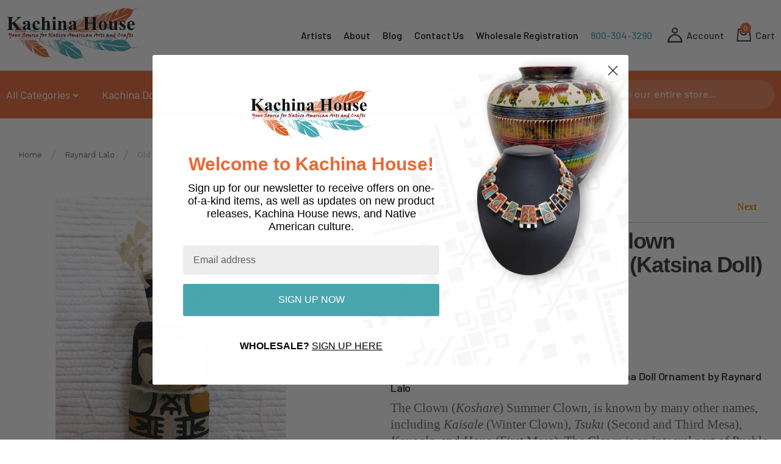

--- FILE ---
content_type: text/html; charset=UTF-8
request_url: https://www.kachinahouse.com/native-american-artists/raynard-lalo/old-style-hopi-carved-clown-traditional-katsina-doll-sad-234
body_size: 26102
content:
 <!doctype html><html lang="en"><head prefix="og: http://ogp.me/ns# fb: http://ogp.me/ns/fb# product: http://ogp.me/ns/product#">  <meta charset="utf-8"/>
<meta name="description" content="Kachina House carries an Old Style Hopi Carved Sad Clown (Koshare) Traditional Katsina Doll Ornament by Raynard Lalo and other Native American Creations!
"/>
<meta name="keywords" content="Old Style Hopi Carved Sad Clown Traditional Katsina Doll Ornament ,Koshare, Clown, Hano, Tewa, Hopi, Raynard Lalo, Katsina, Kachina, Old Style, Flat, Traditional"/>
<meta name="robots" content="INDEX,FOLLOW"/>
<meta name="title" content="Old Style Hopi Carved Sad Clown Traditional Katsina Doll Ornament at Kachina House"/>
<meta name="viewport" content="width=device-width, initial-scale=1, maximum-scale=1.0, user-scalable=no"/>
<meta name="format-detection" content="telephone=no"/>
<title>Old Style Hopi Carved Sad Clown Traditional Katsina Doll Ornament at Kachina House</title>
<link  rel="stylesheet" type="text/css"  media="all" href="https://www.kachinahouse.com/pub/static/version1765989376/_cache/merged/cb1c4b6e210a3441d76a943be31faa7d.min.css" />
<link  rel="stylesheet" type="text/css"  media="screen and (min-width: 768px)" href="https://www.kachinahouse.com/pub/static/version1765989376/frontend/Meigee/coccinelle/en_US/css/styles-l.min.css" />
<link  rel="stylesheet" type="text/css"  media="print" href="https://www.kachinahouse.com/pub/static/version1765989376/frontend/Meigee/coccinelle/en_US/css/print.min.css" />

<link  rel="canonical" href="https://www.kachinahouse.com/old-style-hopi-carved-clown-traditional-katsina-doll-sad-234" />
<link  rel="icon" type="image/x-icon" href="https://www.kachinahouse.com/pub/media/favicon/stores/1/hopi.jpg" />
<link  rel="shortcut icon" type="image/x-icon" href="https://www.kachinahouse.com/pub/media/favicon/stores/1/hopi.jpg" />
<!-- Google Tag Manager -->

<!-- End Google Tag Manager -->

<meta name="msvalidate.01" content="0198B5F0A076EB194E5D9686CDF56E51" />
<meta name="facebook-domain-verification" content="d2ceeyn0fkqv5xqdjnx2i2pe7bgccp" />
<style>
body:not(.customer-account) .block:first-child .block-title {
    padding-top: 8px;
}
.amxnotif-block label {
font-weight: 300 !important;
}
.category-products {
    clear: both;
}
.quarter a {
    color: #fff;
}
.home-featured .widget > div > a > div:hover > #tbcont {
    background: #48A6AE;
}
.catalog-product-view .product-options p.required {
    top: 5px;
}
.category-description .summary:before, .category-description .summary:after {content:'';clear:both;display:block;}
.category-description .summary {padding:15px;}
.page-header {
    background: none!important;
}
div#holidaymessage {
    text-align: center;
        margin-bottom: 1.5em;
    margin-top: -10px;
color: #ff0000; 
font-size: large;
}
.row-tier-price {
display:none;
}
.scrolling-text {
display: none;
}
</style>



<!-- Global site tag (gtag.js) - Google Ads: 969241341 -->


<!-- Facebook Pixel Code -->

<noscript><img height="1" width="1" style="display:none"
src="https://www.facebook.com/tr?id=885866365238935&ev=PageView&noscript=1"
/></noscript>
<!-- End Facebook Pixel Code -->

<meta name="google-site-verification" content="sJ-3VHIhuN0VNaSBVx77k94kukJa1im_4cuwxkfMqxA"/>




<style>
.sg-holiday-bar {
  position: fixed;
  top: 0;
  left: 0;
  right: 0;
  width: 100%;
  background: #1f3d2b;
  border-bottom: 2px solid #c9a44a;
  color: #ffffff;
  font-family: "Open Sans","Helvetica Neue",Arial,sans-serif;
  font-size: 13px;
  line-height: 1.4;
  letter-spacing: .03em;
  overflow: hidden;
  z-index: 9999;
}

.sg-holiday-track {
  width: 100%;
  overflow: hidden;
}

.sg-holiday-marquee {
  display: inline-flex;
  align-items: center;
  gap: 28px;
  padding: 10px 0;
  will-change: transform;
  animation: sg-holiday-marquee 28s linear infinite;
}

.sg-holiday-marquee:hover {
  animation-play-state: paused;
}

.sg-holiday-label {
  font-weight: 700;
  text-transform: uppercase;
  color: #f2e6c7;
}

.sg-holiday-text {
  font-weight: 500;
  color: #ffffff;
}

@keyframes sg-holiday-marquee {
  0%   { transform: translateX(100%); }
  100% { transform: translateX(-100%); }
}
</style>

     <script exclude-this-tag="text/x-magento-template">
        window.getWpGA4Cookie = function(name) {
            match = document.cookie.match(new RegExp(name + '=([^;]+)'));
            if (match) return decodeURIComponent(match[1].replace(/\+/g, ' ')) ;
        };

        window.dataLayer = window.dataLayer || [];
                var dl4Objects = [{"pageName":"Old Style Hopi Carved Sad Clown Traditional Katsina Doll Ornament at Kachina House","pageType":"product","ecommerce":{"items":[{"item_name":"Old Style Hopi Carved Clown Traditional Kachina Doll (Katsina Doll) Ornament--Sad","item_id":"14148","price":"45.00","item_category":"Native American Katsina and Kachina Dolls","item_category_2":"Hopi Old Style Katsinam","currency":"USD","item_stock_status":"In stock","item_sale_product":"No","item_reviews_count":"0","item_reviews_score":"0"}]},"event":"view_item"}];
        for (var i in dl4Objects) {
            window.dataLayer.push({ecommerce: null});
            window.dataLayer.push(dl4Objects[i]);
        }
         var wpGA4Cookies = ['wp_ga4_customerId','wp_ga4_customerGroup'];
        wpGA4Cookies.map(function(cookieName) {
            var cookieValue = window.getWpGA4Cookie(cookieName);
            if (cookieValue) {
                var dl4Object = {};
                dl4Object[cookieName.replace('wp_ga4_', '')] = cookieValue;
                window.dataLayer.push(dl4Object);
            }
        });</script>
   <script exclude-this-tag="text/x-magento-template">(function(w,d,s,l,i){w[l]=w[l]||[];w[l].push({'gtm.start':
new Date().getTime(),event:'gtm.js'});var f=d.getElementsByTagName(s)[0],
j=d.createElement(s),dl=l!='dataLayer'?'&l='+l:'';j.async=true;j.src=
'https://www.googletagmanager.com/gtm.js?id='+i+dl;f.parentNode.insertBefore(j,f);
})(window,document,'script','dataLayer','GTM-N677RS4');</script>    <!-- BEGIN GOOGLE ANALYTICS CODE --><!-- END GOOGLE ANALYTICS CODE --> <link href='//fonts.googleapis.com/css?family=Barlow:200,400,500,600%7CWork+Sans:400,500,600' rel='stylesheet' type='text/css'><style type="text/css"> body.boxed-layout .container, body .container, body #maincontent, body .page-wrapper > .breadcrumbs {max-width: 1300px; width: 100%;} #sticky-header {opacity: 1;}</style> <meta property="og:type" content="product" /><meta property="og:title" content="Old&#x20;Style&#x20;Hopi&#x20;Carved&#x20;Clown&#x20;Traditional&#x20;Kachina&#x20;Doll&#x20;&#x28;Katsina&#x20;Doll&#x29;&#x20;Ornament--Sad" /><meta property="og:image" content="https://www.kachinahouse.com/pub/media/catalog/product/cache/754825a35296b686e98585b8c91f9665/r/l/rl_clownorn_1.jpg" /><meta property="og:description" content="Old&#x20;Style&#x20;Hopi&#x20;Carved&#x20;Sad&#x20;Clown&#x20;Traditional&#x20;Katsina&#x20;Doll&#x20;Ornament&#x20;by&#x20;Raynard&#x20;Lalo" /><meta property="og:url" content="https://www.kachinahouse.com/old-style-hopi-carved-clown-traditional-katsina-doll-sad-234" /> <meta property="product:price:amount" content="45"/> <meta property="product:price:currency" content="USD"/> </head><body data-container="body" data-mage-init='{"loaderAjax": {}, "loader": { "icon": "https://www.kachinahouse.com/pub/static/version1765989376/frontend/Meigee/coccinelle/en_US/images/loader-2.gif"}}' itemtype="http://schema.org/Product" itemscope="itemscope" class="catalog-product-view product-old-style-hopi-carved-clown-traditional-katsina-doll-ornament-sad-9073 categorypath-native-american-artists-raynard-lalo category-raynard-lalo wide-layout stycky-tablet page-layout-2columns-left">                    <noscript><div class="message global noscript"><div class="content"><p><strong>JavaScript seems to be disabled in your browser.</strong> <span>For the best experience on our site, be sure to turn on Javascript in your browser.</span></p></div></div></noscript>     <div class="page-wrapper">  <div class="header-wrapper"><header class="page-header header-1"><!-- <div class="top-block"><div class="container"><div class="top-block-inner clearfix"></div></div></div> --><div class="middle-block"><div class="scrolling-text" style="display: none;"><div class="marquee"><div><svg width="15" height="15" viewBox="0 0 15 15" fill="none" xmlns="http://www.w3.org/2000/svg"><path fill-rule="evenodd" clip-rule="evenodd" d="M7.49992 3.0952L11.9048 7.49993L7.49992 11.9048L3.09519 7.49993L7.49992 3.0952ZM7.49993 15L15 7.49994L7.49993 6.55676e-07L-6.37772e-06 7.49994L7.49993 15Z" fill="white"/></svg><h5>GET 20% OFF full-priced items with code BF20.</h5></div><div><svg width="15" height="15" viewBox="0 0 15 15" fill="none" xmlns="http://www.w3.org/2000/svg"><path fill-rule="evenodd" clip-rule="evenodd" d="M7.49992 3.0952L11.9048 7.49993L7.49992 11.9048L3.09519 7.49993L7.49992 3.0952ZM7.49993 15L15 7.49994L7.49993 6.55676e-07L-6.37772e-06 7.49994L7.49993 15Z" fill="white"/></svg><h5>GET 20% OFF full-priced items with code BF20.</h5></div><div><svg width="15" height="15" viewBox="0 0 15 15" fill="none" xmlns="http://www.w3.org/2000/svg"><path fill-rule="evenodd" clip-rule="evenodd" d="M7.49992 3.0952L11.9048 7.49993L7.49992 11.9048L3.09519 7.49993L7.49992 3.0952ZM7.49993 15L15 7.49994L7.49993 6.55676e-07L-6.37772e-06 7.49994L7.49993 15Z" fill="white"/></svg><h5>GET 20% OFF full-priced items with code BF20.</h5></div><div><svg width="15" height="15" viewBox="0 0 15 15" fill="none" xmlns="http://www.w3.org/2000/svg"><path fill-rule="evenodd" clip-rule="evenodd" d="M7.49992 3.0952L11.9048 7.49993L7.49992 11.9048L3.09519 7.49993L7.49992 3.0952ZM7.49993 15L15 7.49994L7.49993 6.55676e-07L-6.37772e-06 7.49994L7.49993 15Z" fill="white"/></svg><h5>GET 20% OFF full-priced items with code BF20.</h5></div><div><svg width="15" height="15" viewBox="0 0 15 15" fill="none" xmlns="http://www.w3.org/2000/svg"><path fill-rule="evenodd" clip-rule="evenodd" d="M7.49992 3.0952L11.9048 7.49993L7.49992 11.9048L3.09519 7.49993L7.49992 3.0952ZM7.49993 15L15 7.49994L7.49993 6.55676e-07L-6.37772e-06 7.49994L7.49993 15Z" fill="white"/></svg><h5>GET 20% OFF full-priced items with code BF20.</h5></div><div><svg width="15" height="15" viewBox="0 0 15 15" fill="none" xmlns="http://www.w3.org/2000/svg"><path fill-rule="evenodd" clip-rule="evenodd" d="M7.49992 3.0952L11.9048 7.49993L7.49992 11.9048L3.09519 7.49993L7.49992 3.0952ZM7.49993 15L15 7.49994L7.49993 6.55676e-07L-6.37772e-06 7.49994L7.49993 15Z" fill="white"/></svg><h5>GET 20% OFF full-priced items with code BF20.</h5></div><div><svg width="15" height="15" viewBox="0 0 15 15" fill="none" xmlns="http://www.w3.org/2000/svg"><path fill-rule="evenodd" clip-rule="evenodd" d="M7.49992 3.0952L11.9048 7.49993L7.49992 11.9048L3.09519 7.49993L7.49992 3.0952ZM7.49993 15L15 7.49994L7.49993 6.55676e-07L-6.37772e-06 7.49994L7.49993 15Z" fill="white"/></svg><h5>GET 20% OFF full-priced items with code BF20.</h5></div></div></div><style> .scrolling-text { background-color: #49A6AE; width: 100%; padding: 7px 5px 0 5px; max-width: 100%; overflow: hidden; } .scrolling-text h5 { margin: 0; color: #FFF; leading-trim: both; text-edge: cap; font-family: Barlow, serif; font-size: 18px; font-style: normal; font-weight: 700; line-height: 100%; } .scrolling-text svg { margin: 0 20px 0 20px; } .marquee { white-space: nowrap; overflow: hidden; display: inline-block; animation: marquee 30s linear infinite; } .marquee div { display: inline-flex; align-items: center; } @keyframes marquee { 0% { transform: translate3d(0, 0, 0); } 100% { transform: translate3d(-50%, 0, 0); } }</style><div class="container"><div class="middle-block-inner clearfix"><div class="logo-wrapper pull-left">    <a class="logo" href="https://www.kachinahouse.com/" title=""> <img src="https://www.kachinahouse.com/pub/media//logo/default/kachina-logo_2.png" alt="" width="242" height="26" /></a> </div><div class="burger"><div></div><div></div><div></div></div><div class="right-block pull-right"><!-- Language-currency --><!-- <div class="options-wrapper language-currency-wrapper"><div class="options-block language-currency"><span class="currency"></span> <span class="language"></span> <i class="meigee-drop drop-icon"></i></div><div class="options-dropdown"> </div></div> --><!-- Wishlist --><!-- <span data-bind="scope: 'wishlist'" class="link wishlist top-link-wishlist"><a href=""><i class="meigee-wishlist"></i> --><!-- <span data-bind="text: wishlist().counter" class="counter qty wishlist-counter"></span> --><!--</a></span> --><!-- Account --><nav class="top-primary-nav"><ul>
    <li><a href="/craftspeople/">Artists</a></li>
    <li><a href="/about-kachina-house/">About</a></li>
    <li><a href="https://blog.kachinahouse.com/">Blog</a></li>
    <li><a href="/contact-us/">Contact Us</a></li>
    <li><a href="/wholesale/account/create">Wholesale Registration</a></li>
</ul>
<a href="tel:800-304-3290" class="phone-number">800-304-3290</a></nav><div class="options-wrapper account-wrapper"><div class="options-block"><span class="title"><i class="meigee-account"></i></span></div><div class="options-dropdown"><div class="dropdown-item account"><span class="label">My Account</span>  <ul class="header links">  <li><a href="https://www.kachinahouse.com/customer/account/" >My Account</a></li>      <li class="authorization-link" data-label="or"><a href="https://www.kachinahouse.com/customer/account/login/">Sign In</a></li> </ul></div></div></div><!-- Side-menu --><!-- <div class="options-wrapper side-menu"><div class="options-block side-menu-btn"><span class="side-menu-icon"><i class="meigeeadditional-nav"></i></span></div><div class="options-dropdown side-menu-content"><div class="side-menu-header"><span class="btn-close"><i class="meigee-close"></i></span></div><div class="dropdown-item"><span class="label"></span> </div> </div></div> -->  <div data-block="minicart" class="minicart-wrapper"><a class="action showcart title-cart" href="https://www.kachinahouse.com/checkout/cart/" data-bind="scope: 'minicart_content'"><span class="counter qty empty" data-bind="css: { empty: !!getCartParam('summary_count') == false }, blockLoader: isLoading"><span class="icon-wrapper"><span class="icon"><i class="meigee-cart"></i></span>  <span class="counter-number"><!-- ko text: getCartParam('summary_count') --><!-- /ko --></span> <span class="counter-label"><!-- ko if: getCartParam('summary_count') --><!-- ko text: getCartParam('summary_count') --><!-- /ko --><!-- ko i18n: 'items' --><!-- /ko --><!-- /ko --></span> </span> </span></a>  <div class="block block-minicart" data-role="dropdownDialog" data-mage-init='{"dropdownDialog":{ "appendTo":"[data-block=minicart]", "triggerTarget":".showcart", "timeout": "2000", "closeOnMouseLeave": true, "closeOnEscape": true, "triggerClass":"active", "parentClass":"active", "buttons":[]}}'><div id="minicart-content-wrapper" data-bind="scope: 'minicart_content'"><!-- ko template: getTemplate() --><!-- /ko --></div></div> </div></div></div></div></div><div class="menu-wrapper"><div class="container"> <div class="menu-inner clearfix"><div class="row"><nav class="header-bottom-nav"><ul>

  <li class="menu-item-has-children sub-is-megamenu">
    <a href="/native-american-katsina-and-kachina-dolls">Kachina Dolls</a>
  </li>
  <div class="sub-menu mega-submenu">
  <div class="sub-menu-items">
    <ul style="height: 340px">
      <li data-cat-img="/pub/media/wysiwyg/AHMudheadMegamenunoback_1.png"><a href="/native-american-katsina-and-kachina-dolls/antique-native-american-hopi-katsinam">Antique Hopi Katsinam</a></li>
      <li data-cat-img="/pub/media/wysiwyg/TT_CrowManMegaMenu.png"><a href="/native-american-katsina-and-kachina-dolls/hopi-full-figure-katsinam">Hopi Full Figure Katsinam</a></li>
      <li data-cat-img="/pub/media/wysiwyg/SculptureMegaMenu.png"><a href="/native-american-katsina-and-kachina-dolls/hopi-katsinam-sculptures">Hopi Katsinam Sculptures</a></li>
      <li data-cat-img="/pub/media/wysiwyg/MiniatureMegaMenunobackground.png"><a href="/native-american-katsina-and-kachina-dolls/hopi-miniature-katsinam">Hopi Miniature Katsinam</a></li>
      <li data-cat-img="/pub/media/wysiwyg/TradforMegaMenu_1.png"><a href="/native-american-katsina-and-kachina-dolls/hopi-old-style-katsinam">Hopi Old Style Katsinam</a></li>
      <li data-cat-img="/pub/media/wysiwyg/SaleMegaMenunobkgrnd.png"><a href="/native-american-katsina-and-kachina-dolls/kachinas-on-sale">Kachina and Katsina Dolls on SALE</a></li>
      <li data-cat-img="/pub/media/wysiwyg/NavajoEagleMegaMenunoback.png"><a href="/native-american-katsina-and-kachina-dolls/navajo-kachinas">Navajo Kachinas</a></li>
    </ul>
  </div>
  <div class="sub-menu-images">
    <div class="sub-img-wrap">
      <img src="/pub/media/theme_customization/hopi.png" alt="">
      <div class="sub-cta">
        <span>Hopi Full Figure Katsinam</span>
        <a href="#">View Products</a>
      </div>
    </div>
  </div>
</div>


  <li class="menu-item-has-children sub-is-megamenu">
    <a href="/native-american-jewelry">Jewelry</a>
  </li>
<div class="sub-menu mega-submenu">
  <div class="sub-menu-items">
    <ul style="height: 340px">
      <li data-cat-img="/pub/media/catalog/product/cache/b009691f3b3bd44504c6a751e66fb5dd/w/p/wp_bolo.jpg"><a href="/native-american-jewelry/native-american-bolos">Native American Bolos </a></li>
      <li data-cat-img="/pub/media/catalog/product/cache/b009691f3b3bd44504c6a751e66fb5dd/a/c/ac_roystoncuff.jpg"><a href="/native-american-jewelry/native-american-bracelets">Native American Bracelets </a></li>
      <li data-cat-img="/pub/media/catalog/product/cache/619f7cf05cbbade714ba9b5d2da09403/2/5/2565.jpg"><a href="/native-american-jewelry/native-american-buckles-and-belts">Native American Buckles</a></li>
      <li data-cat-img="/pub/media/catalog/product/cache/619f7cf05cbbade714ba9b5d2da09403/3/1/3141t.jpg"><a href="/native-american-jewelry/native-american-earrings">Native American Earrings</a></li>
      <li data-cat-img="/pub/media/catalog/product/cache/619f7cf05cbbade714ba9b5d2da09403/s/s/ssj_kingmannecklace.jpg"><a href="/native-american-jewelry/native-american-necklaces">Native American Necklaces</a></li>
      <li data-cat-img="/pub/media/catalog/product/cache/619f7cf05cbbade714ba9b5d2da09403/m/h/mh_morencipendant2_4.jpg"><a href="/native-american-jewelry/native-american-pins-pendants">Native American Pendants & Pins</a></li>
      <li data-cat-img="/pub/media/catalog/product/cache/619f7cf05cbbade714ba9b5d2da09403/j/e/jef_larancering.jpg"><a href="/native-american-jewelry/native-american-rings">Native American Rings</a></li>
      <li data-cat-img="/pub/media/catalog/product/cache/619f7cf05cbbade714ba9b5d2da09403/v/i/vintage4strandcoral.jpg"><a href="/native-american-jewelry/vintage-native-american-jewelry">Vintage Native American Jewelry</a></li>
    </ul>
  </div>
  <div class="sub-menu-images">
    <div class="sub-img-wrap">
      <img src="/pub/media/catalog/product/cache/b009691f3b3bd44504c6a751e66fb5dd/w/p/wp_bolo.jpg" alt="">
      <div class="sub-cta">
        <span>Native American Bolos</span>
        <a href="#">View Products</a>
      </div>
    </div>
  </div>
</div>


  <li class="menu-item-has-children">
    <a href="/native-american-artifacts">Artifacts</a>
    <ul class="sub-menu">
      <li><a href="/native-american-artifacts/artifacts-on-sale">Artifacts On Sale</a></li>
      <li><a href="/native-american-artifacts/bows">Bows with Arrows</a></li>
      <li><a href="/native-american-artifacts/breastplates-and-chokers">Breastplates and Chokers</a></li>
      <li><a href="/native-american-artifacts/cradleboards">Cradleboards</a></li>
      <li><a href="/native-american-artifacts/dance-sticks-and-trail-markers">Dance Sticks and Trail Markers</a></li>
      <li><a href="/native-american-artifacts/dreamcatchers-and-medicine-wheels">Dreamcatchers and Medicine Wheels</a></li>
      <li><a href="/native-american-artifacts/drums-and-flutes">Drums and Flutes</a></li>
      <li><a href="/native-american-artifacts/hatchets-and-tomahawks">Hatchets and Tomahawks</a></li>
      <li><a href="/native-american-artifacts/knives">Knives</a></li>
      <li><a href="/native-american-artifacts/medicine-bags-pouches-and-handbags">Medicine Bags, Pouches and Handbags</a></li>
      <li><a href="/native-american-artifacts/pipes">Pipes</a></li>
      <li><a href="/native-american-artifacts/prayer-fans">Prayer Fans</a></li>
      <li><a href="/native-american-artifacts/quivers">Quivers</a></li>
      <li><a href="/native-american-artifacts/rattles">Rattles</a></li>
      <li><a href="/native-american-artifacts/shields">Shields</a></li>
      <li><a href="/native-american-artifacts/spears-and-arrows">Spears and Arrows</a></li>
      <li><a href="/native-american-artifacts/warbonnets">Warbonnets</a></li>
    </ul>
  </li>

  <li class="menu-item-has-children sub-is-megamenu">
    <a href="/native-american-pottery">Pottery</a>
  </li>
<div class="sub-menu mega-submenu">
  <div class="sub-menu-items">
    <ul style="height: 340px">
      <li data-cat-img="/pub/media/catalog/category/AcomaPotteryMega.png"><a href="/native-american-pottery/acoma-pottery">Acoma Pottery</a></li>
      <li data-cat-img="/pub/media/catalog/category/HOPIPotteryMega.png"><a href="/native-american-pottery/hopi-pottery">Hopi Pottery</a></li>
      <li data-cat-img="/pub/media/catalog/category/HorsehairMegamenu.png"><a href="/native-american-pottery/horsehair-pottery">Horsehair Pottery</a></li>
      <li data-cat-img="/pub/media/catalog/category/JewelryBoxesMega.png"><a href="/native-american-pottery/native-american-jewelry-keepsake-boxes">Native American Jewelry Keepsake Boxes</a></li>
      <li data-cat-img="/pub/media/catalog/category/NPPOTMegaMenu.png"><a href="/native-american-pottery/navajo-etched-pottery">Navajo Etched Pottery</a></li>
      <li data-cat-img="/pub/media/catalog/category/80_1.jpg"><a href="/native-american-pottery/sale-pottery">SALE-Pottery</a></li>
      <li data-cat-img="/pub/media/catalog/category/HandbuiltMega.png"><a href="/native-american-pottery/specialty-handbuilt-pottery-239">Specialty Handcoiled Clay Pottery</a></li>
      <li data-cat-img="/pub/media/catalog/category/StorytellersMega.png"><a href="/native-american-pottery/storytellers">Storyteller Figurines</a></li>
      <li data-cat-img="/pub/media/catalog/category/WeddingVasesMega.png"><a href="/native-american-pottery/wedding-vases">Wedding Vases</a></li>
    </ul>
  </div>
  <div class="sub-menu-images">
    <div class="sub-img-wrap">
      <img src="/pub/media/catalog/category/5_1.jpg" alt="">
      <div class="sub-cta">
        <span>Horsehair Pottery</span>
        <a href="#">View Products</a>
      </div>
    </div>
  </div>
</div>


  <li>
    <a href="/native-american-zuni-fetishes">Zuni Fetishes</a>
  </li>

</ul>



<ul class="level0" style="display: none; visibility: hidden;">
<li class="level1 nav-11-1 first">

</li><li class="level1 nav-11-2">

</li><li class="level1 nav-11-3">

</li><li class="level1 nav-11-4">

</li><li class="level1 nav-11-5 last">

</li>
</ul></nav><a class="see-all-categories"> All Categories</a> <div class="all-categories"><div class="toggle-nav clearfix"> <ul>

            <li><a href="/new-acquisitions">ALL New Acquisitions at Kachina
                House</a></li>  

  <li><a href="/books-for-sale">Books for Sale</a></li>

    <li><a href="/casas-grandes-paquime-renaissance-pottery-from-mata-ortiz">Casas Grandes/Paquime Renaissance Pottery
        from Mata Ortiz</a></li>

    <li><a href="/gift-certificates">Gift Certificates</a></li>

    <li><a href="/native-american-alabaster">Native American Alabaster</a></li>

    <li class="menu-item-has-children">

        <a href="/native-american-artifacts">Native American Artifacts</a>

        <ul class="sub-menu">

            <li><a href="/native-american-artifacts/artifacts-on-sale">Native American Artifacts On Sale</a></li>

            <li><a href="/native-american-artifacts/native-american-bows-with-arrows">Native American Bows with Arrows</a></li>

            <li><a href="/native-american-artifacts/native-american-breastplates-and-chokers">Native American Breastplates & Chokers</a></li>

            <li><a href="/native-american-artifacts/native-american-cradleboards">Native American Cradleboards</a></li>

            <li><a href="/native-american-artifacts/native-american-dance-sticks-and-trail-markers">Native American Dance Sticks & Trail Markers</a>
            </li>

            <li><a href="/native-american-artifacts/native-american-dreamcatchers-and-medicine-wheels">Native American Dreamcatchers & Medicine
                Wheels</a></li>

            <li><a href="/native-american-artifacts/native-american-drums">Native American Drums </a></li>

            <li><a href="/native-american-artifacts/native-american-flutes">Native American Flutes</a></li>

            <li><a href="/native-american-artifacts/native-american-hatchets-and-tomahawks">Native American Hatchets & Tomahawks</a></li>

            <li><a href="/native-american-artifacts/native-american-knives">Native American Knives</a></li>

            <li><a href="/native-american-artifacts/native-american-medicine-bags-pouches-and-handbags">Native American Medicine Bags, Pouches and
                Handbags</a></li>

            <li><a href="/native-american-artifacts/native-american-pipes-and-peace-pipes">Native American Pipes</a></li>

            <li><a href="/native-american-artifacts/native-american-prayer-fans-and-feathers">Native American Prayer Fans & Feathers</a></li>

            <li><a href="/native-american-artifacts/native-american-quivers-and-bow-cases">Native American Quivers & Bow Cases</a></li>

            <li><a href="/native-american-artifacts/native-american-rattles">Native American Rattles</a></li>

            <li><a href="/native-american-artifacts/native-american-shields">Native American Shields</a></li>

            <li><a href="/native-american-artifacts/native-american-spears-and-arrows">Native American Spears & Arrows</a></li>

            <li><a href="/native-american-artifacts/native-american-warbonnets">Native American Warbonnets</a></li>

        </ul>

    </li>

    <li class="menu-item-has-children">

        <a href="/native-american-artists">Native American Artists</a>

        <ul class="sub-menu">

            <li><a href="/native-american-artists/dwight-armstrong">Dwight Armstrong</a></li>

            <li><a href="/native-american-artists/marc-bilagody">Marc Bilagody</a></li>

            <li><a href="/native-american-artists/cecil-calnimptewa-jr">Cecil Calnimptewa Jr.</a></li>

            <li><a href="/native-american-artists/larson-chapella">Larson Chapella</a></li>

            <li><a href="/native-american-artists/manuel-chavarria-jr">Manuel Chavarria Jr.</a></li>

            <li><a href="/native-american-artists/raymond-chee">Raymond Chee</a></li>

            <li><a href="/native-american-artists/norman-cuch">Norman Cuch</a></li>

            <li><a href="/native-american-artists/jason-curley">Jason Curley</a></li>

            <li><a href="/native-american-artists/neil-david-sr">Neil David Sr.</a></li>

            <li><a href="/native-american-artists/randolph-david">Randolph David</a></li>

            <li><a href="/native-american-artists/shawn-deel">Shawn Deel</a></li>

            <li><a href="/native-american-artists/dominic-east">Dominic East</a></li>

            <li><a href="/native-american-artists/john-fredericks">John Fredericks</a></li>

            <li><a href="/native-american-artists/joe-gash">Joe Gash</a></li>

            <li><a href="/native-american-artists/dorleen-gashweseoma">Dorleen Gashweseoma</a></li>

            <li><a href="/native-american-artists/ros-george">Ros George</a></li>

            <li><a href="/native-american-artists/gloria-gorman">Gloria Gorman</a></li>

            <li><a href="/native-american-artists/richard-gorman">Richard Gorman</a></li>

            <li><a href="/native-american-artists/andrew-grover">Andrew Grover</a></li>

            <li><a href="/native-american-artists/cimmaron-grover">Cimmaron Grover</a></li>

            <li><a href="/native-american-artists/arthur-holmes-jr">Arthur Holmes Jr.</a></li>

            <li><a href="/native-american-artists/brian-holmes">Brian Holmes</a></li>

            <li><a href="/native-american-artists/darian-honahnie">Darian Honahnie</a></li>

            <li><a href="/native-american-artists/troy-honahnie">Troy Honahnie</a></li>

            <li><a href="/native-american-artists/philbert-honanie">Philbert Honanie</a></li>

            <li><a href="/native-american-artists/lester-honanveama">Lester Honanveama</a></li>

            <li><a href="/native-american-artists/marlin-honhongva">Marlin Honhongva</a></li>

            <li><a href="/native-american-artists/kevin-honyouti">Kevin Honyouti</a></li>

            <li><a href="/native-american-artists/lauren-honyouti">Lauren Honyouti</a></li>

            <li><a href="/native-american-artists/ronald-honyouti-ron-honyouti">Ronald Honyouti (Ron Honyouti)</a></li>

            <li><a href="/native-american-artists/aaron-honyumptewa">Aaron Honyumptewa</a></li>

            <li><a href="/native-american-artists/orlan-honyumptewa">Orlan Honyumptewa</a></li>

            <li><a href="/native-american-artists/frankie-howard">Frankie Howard</a></li>

            <li><a href="/native-american-artists/milton-howard">Milton Howard</a></li>

            <li><a href="/native-american-artists/bryson-huma">Bryson Huma</a></li>

            <li><a href="/native-american-artists/allen-joshevama">Allen Joshveama</a></li>

            <li><a href="/native-american-artists/brendon-kayquoptewa">Brendon Kayquoptewa</a></li>

            <li><a href="/native-american-artists/d-armon-kootswatewa">D'Armon Kootswatewa</a></li>

            <li><a href="/native-american-artists/renford-koruh">Renford Koruh</a></li>

            <li><a href="/native-american-artists/gene-lalo">Gene Lalo</a></li>

            <li><a href="/native-american-artists/raynard-lalo">Raynard Lalo</a></li>

            <li><a href="/native-american-artists/ila-lou-lomawaima">Ila Lou Lomawaima</a></li>

            <li><a href="/native-american-artists/virgil-long">Virgil Long</a></li>

            <li><a href="/native-american-artists/sean-macias">Sean Macias</a></li>

            <li><a href="/native-american-artists/kevin-masawiestewa">Kevin Masawiestewa</a></li>

            <li><a href="/native-american-artists/larry-melendez">Larry Melendez</a></li>

            <li><a href="/native-american-artists/cecil-miles">Cecil Miles</a></li>

            <li><a href="/native-american-artists/aldrick-mooya">Aldrick Mooya</a></li>

            <li><a href="/native-american-artists/augustine-mowa-jr">Augustine Mowa Jr</a></li>

            <li><a href="/native-american-artists/augustine-mowa-iii">Augustine Mowa III</a></li>

            <li><a href="/native-american-artists/willard-mowa">Willard Mowa</a></li>

            <li><a href="/native-american-artists/henry-naha">Henry Naha</a></li>

            <li><a href="/native-american-artists/wayland-namingha">Wayland Namingha</a></li>

            <li><a href="/native-american-artists/hyram-namoki">Hyram Namoki</a></li>

            <li><a href="/native-american-artists/lawrence-namoki">Lawrence Namoki</a></li>

            <li><a href="/native-american-artists/adrian-nasafotie">Adrian Nasafotie</a></li>

            <li><a href="/native-american-artists/larin-nasafotie">Larin Nasafotie</a></li>

            <li><a href="/native-american-artists/bryan-nasetoynewa">Bryan Nasetoynewa</a></li>

            <li><a href="/native-american-artists/fawn-navasie">Fawn Navasie</a></li>

            <li><a href="/native-american-artists/brad-panteah">Brad Panteah</a></li>

            <li><a href="/native-american-artists/calvin-pavatea">Calvin Pavatea</a></li>

            <li><a href="/native-american-artists/ted-pavatea">Ted Pavatea</a></li>

            <li><a href="/native-american-artists/delmar-polacca">Delmar Polacca</a></li>

            <li><a href="/native-american-artists/clarina-poleahla">Clarina Poleahla</a></li>

            <li><a href="/native-american-artists/ryon-polequaptewa">Ryon Polequaptewa</a></li>

            <li><a href="/native-american-artists/tayron-polequaptewa">Tayron Polequaptewa</a></li>

            <li><a href="/native-american-artists/jerel-quamahongnewa">Jerel Quamahongnewa</a></li>

            <li><a href="/native-american-artists/coolidge-roy-jr">Coolidge Roy Jr.</a></li>

            <li><a href="/native-american-artists/eric-roy">Eric Roy</a></li>

            <li><a href="/native-american-artists/silas-roy">Silas Roy</a></li>

            <li><a href="/native-american-artists/alex-sanchez">Alex Sanchez</a></li>

            <li><a href="/native-american-artists/kevin-sekakuku">Kevin Sekakuku</a></li>

            <li><a href="/native-american-artists/shawn-sekaquaptewa">Shawn Sekaquaptewa</a></li>

            <li><a href="/native-american-artists/susan-shatreau-janisky">Susan Shatreau-Janisky</a></li>

            <li><a href="/native-american-artists/bennett-sockyma">Bennett Sockyma</a></li>

            <li><a href="/native-american-artists/donald-sockyma">Donald Sockyma</a></li>

            <li><a href="/native-american-artists/lee-sockyma">Lee Sockyma</a></li>

            <li><a href="/native-american-artists/quinston-taylor">Quinston Taylor</a></li>

            <li><a href="/native-american-artists/leander-tenakhongva">Leander Tenakhongva</a></li>

            <li><a href="/native-american-artists/robert-tenorio">Robert Tenorio</a></li>

            <li><a href="/native-american-artists/wilfred-tewawina-jr">Wilfred Tewawina Jr.</a></li>

            <li><a href="/native-american-artists/jonah-thompson">Jonah Thompson</a></li>

            <li><a href="/native-american-artists/carlton-timms">Carlton Timms</a></li>

            <li><a href="/native-american-artists/conrad-torivio">Conrad Torivio</a></li>

            <li><a href="/native-american-artists/fermin-torivio">Fermin Torivio</a></li>

            <li><a href="/native-american-artists/abeita-torres">Abeita Torres</a></li>

            <li><a href="/native-american-artists/jacob-n-warner">Jacob N. Warner</a></li>

            <li><a href="/native-american-artists/johnny-wester-iii">Johnny Wester III</a></li>

            <li><a href="/native-american-artists/alexander-youvella-sr">Alexander Youvella Sr.</a></li>

            <li><a href="/native-american-artists/darrell-youvella">Darrell Youvella</a></li>

            <li><a href="/native-american-artists/preston-youvella">Preston Youvella</a></li>

        </ul>

    </li>

    <li><a href="/native-american-baskets">Native American Baskets</a></li>

    <li><a href="/native-american-christmas-items">Native American Christmas Items</a></li>

    <li><a href="/gourd-art-by-robert-rivera">Native American Gourd Art</a></li>

    <li class="menu-item-has-children">

        <a href="/native-american-jewelry">Native American Jewelry</a>

        <ul class="sub-menu">

            <li><a href="/native-american-jewelry/native-american-bolos">Native American Bolos</a></li>

            <li><a href="/native-american-jewelry/native-american-bracelets">Native American Bracelets</a></li>

            <li><a href="/native-american-jewelry/native-american-buckles-and-belts">Native American Buckles & Belts</a></li>

            <li><a href="/native-american-jewelry/native-american-cufflinks">Native American Cufflinks</a></li>

            <li><a href="/native-american-jewelry/native-american-earrings">Native American Earrings</a></li>

            <li><a href="/native-american-jewelry/native-american-necklaces">Native American Necklaces</a></li>

            <li><a href="/native-american-jewelry/native-american-pins-pendants">Native American Pendants & Pins</a></li>

            <li><a href="/native-american-jewelry/native-american-rings">Native American Rings</a></li>

            <li><a href="/native-american-jewelry/vintage-native-american-jewelry">Vintage Jewelry</a></li>

        </ul>

    </li>

    <li><a href="/jewelry-keepsake-boxes">Native American Jewelry Keepsake Boxes</a></li>

    <li class="menu-item-has-children">

        <a href="/native-american-katsina-and-kachina-dolls">Native American Katsina and Kachina Dolls</a>

        <ul class="sub-menu">

            <li><a href="/native-american-katsina-and-kachina-dolls/antique-native-american-hopi-katsinam">Antique
                 Hopi Katsinam</a></li>

            <li><a href="/native-american-katsina-and-kachina-dolls/hopi-full-figure-katsinam">Hopi Full Figure
                Katsinam</a></li>

            <li><a href="/native-american-katsina-and-kachina-dolls/hopi-katsinam-sculptures">Hopi Katsinam
                Sculptures</a></li>

            <li><a href="/native-american-katsina-and-kachina-dolls/hopi-miniature-katsinam">Hopi Miniature Katsinam</a>
            </li>

            <li><a href="/native-american-katsina-and-kachina-dolls/hopi-old-style-katsinam">Hopi Old Style Katsinam</a>
            </li>

            <li><a href="/native-american-katsina-and-kachina-dolls/kachinas-on-sale">Kachina and Katsina Dolls on
                SALE</a></li>

            <li><a href="/native-american-katsina-and-kachina-dolls/navajo-kachinas">Navajo Kachinas</a></li>

        </ul>

    </li>

    <li><a href="/native-american-made-mini-packs-of-10">Native American Made Mini-Packs of 10</a></li>

    <li><a href="/native-american-navajo-rugs">Native American Navajo Rugs</a></li>

    <li><a href="/native-american-painted-hides-and-paintings">Native American Painted Hides and Paintings</a></li>

    <li class="menu-item-has-children">

        <a href="/native-american-pottery">Native American Pottery</a>

        <ul class="sub-menu">

           <li><a href="/native-american-pottery/acoma-pottery">Acoma Pottery</a></li>

           <li><a href="/native-american-pottery/hopi-pottery">Hopi Pottery</a></li>

            <li><a href="/native-american-pottery/horsehair-pottery">Horsehair Pottery</a></li>

            <li><a href="/native-american-pottery/storytellers">Storyteller Figurines</a></li>

            <li><a href="/native-american-pottery/navajo-etched-pottery">Navajo Etched Pottery</a></li>

            <li><a href="/native-american-pottery/sale-pottery">SALE-Pottery</a></li>

           <li><a href="/native-american-pottery/specialty-pottery/specialty-handbuilt-pottery">Specialty
                        Handcoiled Clay Pottery</a></li>


            <li><a href="/native-american-pottery/wedding-vases">Wedding Vases</a></li>

        </ul>

    </li>

    <li><a href="/native-american-showpieces">Native American Showpieces</a></li>

    <li><a href="/navajo-art">Navajo Art</a></li>


    <li><a href="/sale-items">Sale Items</a></li>

    <li><a href="/wild-north-american-animal-skulls">Wild North American Animal Skulls</a></li>

    <li><a href="/native-american-zuni-fetishes">Zuni Fetishes</a></li>

</ul></div></div><div class="search-container">  <div class="block block-search type-1"><div class="block block-title"><i class="meigee-search" title="Search"></i><strong>Search</strong></div><div class="block block-content"><form class="form minisearch" id="search_mini_form_381" action="https://www.kachinahouse.com/catalogsearch/result/" method="get"><div class="field search"><label class="label" for="search_381" data-role="minisearch-label"><span>Search</span></label> <div class="control"><input id="search_381" data-mage-init='{"quickSearch":{ "formSelector":"#search_mini_form_381", "url":"https://www.kachinahouse.com/search/ajax/suggest/", "destinationSelector":"#search_autocomplete_381"} }' type="text" name="q" value="" placeholder="Search our entire store..." class="input-text" maxlength="128" role="combobox" aria-haspopup="false" aria-expanded="true" aria-autocomplete="both" autocomplete="off"/><div id="search_autocomplete_381" class="search-autocomplete"></div> <div class="nested"><a class="action advanced" href="https://www.kachinahouse.com/catalogsearch/advanced/" data-action="advanced-search">Advanced Search</a></div></div></div><div class="actions"><button type="submit" title="Search" class="action search" aria-label="Search"><span>Search</span></button></div></form></div></div></div></div></div></div></div></header></div><header class="page-header"> <div class="widget block block-static-block"></div></header> <div class="breadcrumbs-wrapper"><div class="container"><div class="breadcrumbs"></div></div></div><img src="https://www.kachinahouse.com/pub/media//logo/default/kachina-logo_2.png" alt="print logo" class="print-logo" style="display: none" /><main id="maincontent" class="page-main"> <a id="contentarea" tabindex="-1"></a><div class="page messages"> <div data-placeholder="messages"></div> <div data-bind="scope: 'messages'"><!-- ko if: cookieMessages && cookieMessages.length > 0 --><div role="alert" data-bind="foreach: { data: cookieMessages, as: 'message' }" class="messages"><div data-bind="attr: { class: 'message-' + message.type + ' ' + message.type + ' message', 'data-ui-id': 'message-' + message.type }"><div data-bind="html: message.text"></div></div></div><!-- /ko --><!-- ko if: messages().messages && messages().messages.length > 0 --><div role="alert" data-bind="foreach: { data: messages().messages, as: 'message' }" class="messages"><div data-bind="attr: { class: 'message-' + message.type + ' ' + message.type + ' message', 'data-ui-id': 'message-' + message.type }"><div data-bind="html: message.text"></div></div></div><!-- /ko --></div></div><div class="columns"><div class="column main"><div class="product-info-main">  <div class="prev-next-products">  <style> .next_previous{border-bottom:1px solid #ccc;float:left;margin:0 0 10px;padding:10px 0;width:100%;text-align:center} .next_previous .category{display:inline-block;margin:5px auto 0;text-align:center} .next_previous a{color:#f18200;font-size:12px;font-weight:700;text-decoration:none;display:inline-block} .next_previous .previous{float:left;position:relative}.next_previous .next{float:right;position:relative} .next_previous .previous a,.next_previous .next a{float:left;padding:4px 10px 2px;font:13px/25px;text-decoration:none;margin:0 10px;font-weight:700} .next_previous .previous:hover a,.next_previous .next:hover a{text-decoration:none}.next_previous .previous .thmb_img_pre,.next_previous .next .thmb_img_next{left:0;margin:0 auto;position:absolute;right:0;text-align:center;top:-111px;border:1px solid #de5400;width:100px}</style><div class="next_previous"> <div class="previous"><a href="https://www.kachinahouse.com/native-american-artists/raynard-lalo/old-style-hopi-carved-chasing-star-traditional-planetary-katsina-doll-ornament-3547" title="Prev">Prev</a></div> <div class="category"><a href="https://www.kachinahouse.com/" title="Home">Home</a></div> <div class="next"><a href="https://www.kachinahouse.com/native-american-artists/raynard-lalo/old-style-hopi-carved-clown-traditional-katsina-doll-sad-by-raynard-234" title="Next">Next</a></div></div></div>    <div class="page-title-wrapper product"><h1 class="page-title"  ><span class="base" data-ui-id="page-title-wrapper" itemprop="name">Old Style Hopi Carved Clown Traditional Kachina Doll (Katsina Doll) Ornament--Sad</span></h1></div>   <div class="product attribute overview"> <h2 class="block-title">Description</h2>  <p class="value v-ellipsis" data-collapse-open="false" data-expandlink="Read More" data-collapselink="Less" itemprop="description"> <h3>Old Style Hopi Carved Sad Clown Traditional Katsina Doll Ornament by Raynard Lalo</h3>

<p>The Clown (<em>Koshare</em>) Summer Clown, is known by many other names, including <em>Kaisale</em> (Winter Clown), <em>Tsuku</em> (Second and Third Mesa), <em>Koyaala</em>, and <em>Hano</em> (First Mesa). The Clown is an integral part of Pueblo society and has a complex ceremonial role, giving wisdom and advice as well as poking fun at unacceptable behavior. The Clown is said to be a glutton, always overdoing it whether he is making fun of the dancers, trying to get the children to misbehave during ceremonies, or commenting on Hopi behavior. They are generally amusing and do things that no Hopi or anyone else would want to be caught doing. They are often depicted with a watermelon. </p></p></div>    <div class="product attribute dimensions">  <strong class="type">Dimensions:</strong> <p class="value" data-collapse-open="false"  > 6 in. tall</p></div>    <div class="product attribute sku">  <strong class="type">SKU</strong> <p class="value" data-collapse-open="false"  itemprop="sku"> Raynard Lalo--9073</p></div>  <div class="product-info-price"><div class="price-box price-final_price" data-role="priceBox" data-product-id="14148" data-price-box="product-id-14148">     <span class="price-container price-final_price tax weee"  itemprop="offers" itemscope itemtype="http://schema.org/Offer"> <span  id="product-price-14148"  data-price-amount="45" data-price-type="finalPrice" class="price-wrapper " ><span class="price">$45.00</span></span>   <meta itemprop="price" content="45" /><meta itemprop="priceCurrency" content="USD" /></span>  </div></div>    <div class="product-reviews-summary empty"><div class="reviews-actions"><a class="action add" href="#review-add-wrapper">Be the first to review this product</a></div></div>   <div class="product-add-form"><form data-product-sku="Raynard Lalo--9073" action="https://www.kachinahouse.com/checkout/cart/add/uenc/aHR0cHM6Ly93d3cua2FjaGluYWhvdXNlLmNvbS9uYXRpdmUtYW1lcmljYW4tYXJ0aXN0cy9yYXluYXJkLWxhbG8vb2xkLXN0eWxlLWhvcGktY2FydmVkLWNsb3duLXRyYWRpdGlvbmFsLWthdHNpbmEtZG9sbC1zYWQtMjM0/product/14148/" method="post" id="product_addtocart_form"><input type="hidden" name="product" value="14148" /><input type="hidden" name="selected_configurable_option" value="" /><input type="hidden" name="related_product" id="related-products-field" value="" /><input type="hidden" name="item" value="14148" /><input name="form_key" type="hidden" value="GZFs8NB8gu5oYown" />       <div class="box-tocart"><div class="fieldset clearfix"> <div class="quantity-wrapper clearfix"><div class="field qty"><label class="label" for="qty"><span>Qty</span></label> <div class="control clearfix"><div class="quantity-decrease" onclick="qtyDown()"><i class="meigee-minus"></i></div><input type="text" name="qty" id="qty" min="0" value="1" class="input-text qty" title="Qty" data-validate="{&quot;required-number&quot;:true,&quot;validate-item-quantity&quot;:{&quot;minAllowed&quot;:1,&quot;maxAllowed&quot;:10000}}" /><div class="quantity-increase" onclick="qtyUp()"><i class="meigee-plus"></i></div></div></div> </div> <div class="actions"><button type="submit" title="Add to Cart" class="action btn btn-primary btn-cart type-2 tocart" id="product-addtocart-button" disabled><span>Add to Cart</span></button>   <div id="instant-purchase" data-bind="scope:'instant-purchase'"><!-- ko template: getTemplate() --><!-- /ko --></div></div></div></div>      </form></div>   <div class="product-social-links"> <div class="product-addto-links" data-role="add-to-links">  <a href="#" class="action towishlist" data-post='{"action":"https:\/\/www.kachinahouse.com\/wishlist\/index\/add\/","data":{"product":"14148","uenc":"aHR0cHM6Ly93d3cua2FjaGluYWhvdXNlLmNvbS9uYXRpdmUtYW1lcmljYW4tYXJ0aXN0cy9yYXluYXJkLWxhbG8vb2xkLXN0eWxlLWhvcGktY2FydmVkLWNsb3duLXRyYWRpdGlvbmFsLWthdHNpbmEtZG9sbC1zYWQtMjM0"}}' data-action="add-to-wishlist"><span>Add to Wish List</span></a>     <a href="#" data-post='{"action":"https:\/\/www.kachinahouse.com\/catalog\/product_compare\/add\/","data":{"product":"14148","uenc":"aHR0cHM6Ly93d3cua2FjaGluYWhvdXNlLmNvbS9uYXRpdmUtYW1lcmljYW4tYXJ0aXN0cy9yYXluYXJkLWxhbG8vb2xkLXN0eWxlLWhvcGktY2FydmVkLWNsb3duLXRyYWRpdGlvbmFsLWthdHNpbmEtZG9sbC1zYWQtMjM0"}}' data-role="add-to-links" class="action tocompare"><span>Add to Compare</span></a> </div>   <a href="https://www.kachinahouse.com/sendfriend/product/send/id/14148/cat_id/181/" class="action mailto friend"><span>Email</span></a> </div>   <div class="bottom-information-block clearfix"><div class="product-info-stock-sku"><div class="product-info-stock-sku">     <div class="stock available" title="Availability"><span>In stock</span></div> </div></div></div></div><div class="product media"> <a id="gallery-prev-area" tabindex="-1"></a><div class="action-skip-wrapper"> <a class="action skip gallery-next-area" href="#gallery-next-area"><span>Skip to the end of the images gallery</span></a></div> <div class="gallery-placeholder _block-content-loading more-views-horizontal-slider single-image" data-gallery-role="gallery-placeholder"><img alt="main product photo" class="gallery-placeholder__image" src="https://www.kachinahouse.com/pub/media/catalog/product/cache/b009691f3b3bd44504c6a751e66fb5dd/r/l/rl_clownorn_1.jpg" itemprop="image" /></div><img style="display: none" alt="product photo" src="https://www.kachinahouse.com/pub/media/catalog/product/cache/b009691f3b3bd44504c6a751e66fb5dd/r/l/rl_clownorn_1.jpg" itemprop="image" />   <div class="action-skip-wrapper"> <a class="action skip gallery-prev-area" href="#gallery-prev-area"><span>Skip to the beginning of the images gallery</span></a></div> <a id="gallery-next-area" tabindex="-1"></a></div>  <div class="product info detailed"> <div class="product data items" data-mage-init='{"tabs":{"openedState":"active"}}'> </div></div><input name="form_key" type="hidden" value="GZFs8NB8gu5oYown" /> <div id="authenticationPopup" data-bind="scope:'authenticationPopup'" style="display: none;"><!-- ko template: getTemplate() --><!-- /ko --></div>                      <div id="product-review-container" data-role="product-review" class=" is-empty"></div> <div class="block review-add accordion-item" id="review-add-wrapper"><div class="accordion-title block-title"><strong>Write a review</strong> <span class="icon-more"><i class="icon-plus meigee-plus"></i><i class="icon-minus meigee-minus"></i></span></div><div class="accordion-content block-content"> <form action="https://www.kachinahouse.com/review/product/post/id/14148/" class="review-form" method="post" id="review-form" data-role="product-review-form" data-bind="scope: 'review-form'"><input name="form_key" type="hidden" value="GZFs8NB8gu5oYown" />  <div class="field-recaptcha" id="msp-recaptcha-d84b65fc916e7398083ea5f17089d8f1-container" data-bind="scope:'msp-recaptcha-d84b65fc916e7398083ea5f17089d8f1'" ><!-- ko template: getTemplate() --><!-- /ko --></div> <fieldset class="fieldset review-fieldset" data-hasrequired=""><legend class="legend review-legend"><span>Write Your Own Review</span><br /><span>You're reviewing:</span><strong>Old Style Hopi Carved Clown Traditional Kachina Doll (Katsina Doll) Ornament--Sad</strong></legend> <div class="inputs-wrapper"><div class="field review-field-nickname required"><div class="control"><input type="text" name="nickname" id="nickname_field" class="form-control" data-validate="{required:true}" placeholder="Nickname"/></div></div><div class="field review-field-summary required"><div class="control"><input type="text" name="title" id="summary_field" class="form-control" data-validate="{required:true}" placeholder="Summary" /></div></div></div><div class="field review-field-text required"><div class="control"><textarea name="detail" id="review_field" class="form-control" cols="5" rows="3" data-validate="{required:true}" placeholder="Review"></textarea></div></div></fieldset><div class="actions-toolbar review-form-actions"><div class="primary actions-primary"><button type="submit" class="action submit btn btn-default"><span>Submit</span></button></div></div></form></div></div> </div><div class="sidebar sidebar-additional"> <div class="block block-compare" data-bind="scope: 'compareProducts'" data-role="compare-products-sidebar"><div class="block-title"><strong id="block-compare-heading" role="heading" aria-level="2">Compare Products</strong> <span class="counter qty no-display" data-bind="text: compareProducts().countCaption, css: {'no-display': !compareProducts().count}"></span></div><!-- ko if: compareProducts().count --><div class="block-content no-display" aria-labelledby="block-compare-heading" data-bind="css: {'no-display': !compareProducts().count}"><ol id="compare-items" class="product-items product-items-names" data-bind="foreach: compareProducts().items"><li class="product-item"><input type="hidden" class="compare-item-id" data-bind="value: id"/><strong class="product-item-name"><a data-bind="attr: {href: product_url}, html: name" class="product-item-link"></a></strong> <a href="#" data-bind="attr: {'data-post': remove_url}" title="Remove This Item" class="action delete"><span>Remove This Item</span></a></li></ol><div class="actions-toolbar"><div class="primary"><a data-bind="attr: {'href': compareProducts().listUrl}" class="action compare primary"><span>Compare</span></a></div><div class="secondary"><a id="compare-clear-all" href="#" class="action clear" data-post="{&quot;action&quot;:&quot;https:\/\/www.kachinahouse.com\/catalog\/product_compare\/clear\/&quot;,&quot;data&quot;:{&quot;uenc&quot;:&quot;&quot;,&quot;confirmation&quot;:true,&quot;confirmationMessage&quot;:&quot;Are you sure you want to remove all items from your Compare Products list?&quot;}}"><span>Clear All</span></a></div></div></div><!-- /ko --><!-- ko ifnot: compareProducts().count --><div class="empty">You have no items to compare.</div><!-- /ko --></div>   <div class="block block-wishlist" data-bind="scope: 'wishlist'"><div class="block-title"><strong role="heading" aria-level="2">My Wish List</strong> <!-- ko if: wishlist().counter --><span data-bind="text: wishlist().counter" class="counter"></span> <!-- /ko --></div><div class="block-content"><strong class="subtitle">Last Added Items</strong> <!-- ko if: wishlist().counter --><ol class="product-items no-display" id="wishlist-sidebar" data-bind="foreach: wishlist().items, css: {'no-display': null}"><li class="product-item"><div class="product-item-info"><a class="product-item-photo" data-bind="attr: { href: product_url, title: product_name }"><!-- ko template: {name: $data.image.template, data: $data.image} --><!-- /ko --></a> <div class="product-item-details"><strong class="product-item-name"><a data-bind="attr: { href: product_url }" class="product-item-link"><span data-bind="html: product_name"></span></a></strong> <div data-bind="html: product_price"></div><div class="product-item-actions"><!-- ko if: product_is_saleable_and_visible --><div class="actions-primary"><!-- ko if: product_has_required_options --><a href="#" data-bind="attr: {'data-post': add_to_cart_params}" class="action tocart primary"><span>Add to Cart</span></a> <!-- /ko --><!-- ko ifnot: product_has_required_options --><button type="button" class="action tocart primary" data-bind="attr: {'data-post': add_to_cart_params}"><span>Add to Cart</span></button> <!-- /ko --></div><!-- /ko --><div class="actions-secondary"><a href="#" data-bind="attr: {'data-post': delete_item_params}" title="Remove&#x20;This&#x20;Item" class="btn-remove action delete"><span>Remove This Item</span></a></div></div></div></div></li></ol><div class="actions-toolbar no-display" data-bind="css: {'no-display': null}"><div class="primary"><a class="action details" href="https://www.kachinahouse.com/wishlist/" title="Go&#x20;to&#x20;Wish&#x20;List"><span>Go to Wish List</span></a></div></div><!-- /ko --><!-- ko ifnot: wishlist().counter --><div class="empty">You have no items in your wish list.</div><!-- /ko --></div></div></div></div></main>   <div class="mobile-menu-wrapper">    <div class="sections nav-sections"> <div class="section-items nav-sections-items" data-mage-init='{"tabs":{"openedState":"active"}}'>     <div class="section-item-content" id="header_links_wrapper" data-role="content"> <div class="item-container"><ul class="header links"> <li class="item link compare" data-bind="scope: 'compareProducts'" data-role="compare-products-link"><a class="action compare no-display" title="Compare Products" data-bind="attr: {'href': compareProducts().listUrl}, css: {'no-display': !compareProducts().count}" >Compare Products <span class="counter qty" data-bind="text: compareProducts().countCaption"></span></a></li> <li><a href="https://www.kachinahouse.com/customer/account/" class="top-link-myaccount" >My Account</a></li> <li class="link wishlist" data-bind="scope: 'wishlist'"><a href="https://www.kachinahouse.com/wishlist/">My Wish List <!-- ko if: wishlist().counter --><span data-bind="text: wishlist().counter" class="counter qty"></span> <!-- /ko --></a></li> <li><a href="https://www.kachinahouse.com/customer/account/create/" class="top-link-create" >Create an Account</a></li> <li class="authorization-link" data-label="or"><a href="https://www.kachinahouse.com/customer/account/login/">Sign In</a></li></ul></div></div>  <div class="section-item-content" id="mobile_store_settings" data-role="content"> <div class="item-container">    <div class="language switcher-language header-switcher" data-ui-id="language-switcher" id="switcher-language-nav"><div class="actions dropdown options switcher-options"><div class="action toggle switcher-trigger" id="switcher-language-trigger-nav"><strong class="view-default"><span>Default Store View</span></strong></div><ul class="dropdown switcher-dropdown" data-mage-init='{"dropdownDialog":{ "appendTo":"#switcher-language-nav > .options", "triggerTarget":"#switcher-language-trigger-nav", "closeOnMouseLeave": false, "triggerClass":"active", "parentClass":"active", "buttons":null}}'>    <li class="view-english switcher-option"><a href="#" data-post='{"action":"https:\/\/www.kachinahouse.com\/stores\/store\/redirect\/","data":{"___store":"english","___from_store":"default","uenc":"aHR0cHM6Ly93d3cua2FjaGluYWhvdXNlLmNvbS9uYXRpdmUtYW1lcmljYW4tYXJ0aXN0cy9yYXluYXJkLWxhbG8vb2xkLXN0eWxlLWhvcGktY2FydmVkLWNsb3duLXRyYWRpdGlvbmFsLWthdHNpbmEtZG9sbC1zYWQtMjM0P19fX3N0b3JlPWVuZ2xpc2g,"}}'>English</a></li>  </ul></div></div>  </div></div></div></div></div><footer class="page-footer"> <div class="footer-container"><div class="footer accordion-list"><div class="footer-middle">
	<div class="container clearfix">
		<div class="row">

			<div class="col-md-6 col-lg-3 footer-logo">
        <a class="logo-wrap" href="/">
          <img src="/pub/media//logo/default/kachina-logo.png" width="242" height="26">
        </a>
			</div>

			<div class="col-md-6 col-lg-3 footer-links-wrapper accordion-item">
				<h5 class="footer-block-title accordion-title">Contact Kachina House</h5>
				<div class="accordion-content">

          <address>
            2920 Hopi Drive<br>
            Sedona, AZ 86336
          </address>
          <ul class="contact-links">
            <li><strong>Phone:</strong> <a href="tel:928-204-9750">928-204-9750</a></li>
            <li><strong>Toll-Free:</strong> <a href="tel:18003043290">1-800-304-3290</a></li>
          </ul>
          <a href="mailto:info@kachinahouse.com" class="footer-email">Email Us</a>
				</div>
			</div>

      <div class="col-md-6 col-lg-3 footer-links-wrapper accordion-item">
        <h5 class="footer-block-title accordion-title">Hours of Operation</h5>
				<div class="accordion-content">
          <div class="operation-hours">
            Mon - Fri: 10:00AM to 3:00PM<br>
            Sat - 10:00AM to 3:00PM<br>
            Sun - 10:00AM to 3:00PM
          </div>
        </div>
      </div>

      <div class="col-md-6 col-lg-3 footer-social">
        <ul class="social-links">
          <li><a href="https://www.facebook.com/kachinahouse"><img src="/pub/media/social/fa.svg" alt="Facebook"></a></li>
          <li><a href="https://www.twitter.com/kachinahouse"><img src="/pub/media/social/tw.svg" alt="Twitter"></a></li>
          <li><a href="https://pinterest.com/kachinahouse/"><img src="/pub/media/social/pi.svg" alt="Pinterest"></a></li>
          <li><a href="https://local.yahoo.com/info-20156560-kachina-house-sedona%20"><img src="/pub/media/social/ya.svg" alt="Yahoo"></a></li>
          <li><a href="https://www.yelp.com/biz/kachina-house-sedona"><img src="/pub/media/social/ye.svg" alt="Yelp"></a></li>
          <li><a href="https://www.youtube.com/user/KachinaHouse1"><img src="/pub/media/social/yt.svg" alt="YouTube"></a></li>
          <li><a href="https://www.instagram.com/kachinahouse/"><img src="/pub/media/social/in.svg" alt="Instagram"></a></li>
        </ul>
        <a href="https://blog.kachinahouse.com/" class="read-our-blog">
          <img src="/pub/media/theme_customization/kachina-read-blog.svg" alt="Read our blog">
        </a>
      </div>

		</div>

	</div>
</div>
<div class="footer-bottom">
	<div class="container clearfix">

		<div class="copyright-wrapper">
			<address> <span class="copyright">&copy; 2020 Kachina House. All Rights Reserved.</span></address>
		</div>

		<ul class="footer-bottom-links">
      <li><a href="/return-policy/">Return Policy</a></li>|
      <li><a href="/privacy-policy/">Privacy Policy</a></li>|
      <li><a href="/press-release/">Press Release</a></li>|
      <li><a href="/directions/">Directions</a></li>|
      <li><a href="/shipping-information/">Shipping Info</a></li>|
      <li><a href="/pages-sitemap/">Site Pages</a></li>
    </ul>
	</div>
</div>

<!-- Newsletter -->
<!--   <div class="block newsletter"><div class="title"><strong>Newsletter</strong></div><div class="content"><form class="form subscribe" novalidate action="https://www.kachinahouse.com/newsletter/subscriber/new/" method="post" data-mage-init='{"validation": {"errorClass": "mage-error"}}' id="newsletter-content-validate-detail-99"><div class="field newsletter"><label class="label" for="newsletter-content-99"><span>Subscribe to our newsletter</span></label> <div class="input-wrapper"><input class="form-control" name="email" type="email" id="newsletter-content-99" placeholder="Email" onfocus="this.placeholder = ''" onblur="this.placeholder = 'Email'" data-mage-init='{"mage/trim-input":{}}' data-validate="{required:true, 'validate-email':true}"/></div><button class="action subscribe btn btn-default" title="Subscribe" type="submit" aria-label="Subscribe"><span>Subscribe</span><i class="meigee-arrow-right"></i></button></div></form></div></div> -->
</div></div></footer>  <!-- Google Tag Manager (noscript) -->
<noscript><iframe src="https://www.googletagmanager.com/ns.html?id=GTM-N677RS4"
height="0" width="0" style="display:none;visibility:hidden"></iframe></noscript>
<!-- End Google Tag Manager (noscript) -->


<!-- Google Code for Remarketing Tag -->
<!--------------------------------------------------
Remarketing tags may not be associated with personally identifiable information or placed on pages related to sensitive categories. See more information and instructions on how to setup the tag on: http://google.com/ads/remarketingsetup
--------------------------------------------------->



<noscript>
<div style="display:inline;">
<img height="1" width="1" style="border-style:none;" alt="" src="//googleads.g.doubleclick.net/pagead/viewthroughconversion/969241341/?value=0&amp;guid=ON&amp;script=0"/>
</div>
</noscript>
<!-- Hotjar Tracking Code for https://www.www.kachinahouse.com -->
   <div id="popup-modal"></div></div>   <script>
    var BASE_URL = 'https://www.kachinahouse.com/';
    var require = {
        "baseUrl": "https://www.kachinahouse.com/pub/static/version1765989376/frontend/Meigee/coccinelle/en_US"
    };</script>
<script  type="text/javascript"  src="https://www.kachinahouse.com/pub/static/version1765989376/_cache/merged/10f7e1c290bd14b99cec36f5bde654d7.min.js"></script>
<script>(function(w,d,s,l,i){w[l]=w[l]||[];w[l].push({'gtm.start':
new Date().getTime(),event:'gtm.js'});var f=d.getElementsByTagName(s)[0],
j=d.createElement(s),dl=l!='dataLayer'?'&l='+l:'';j.async=true;j.src=
'https://www.googletagmanager.com/gtm.js?id='+i+dl;f.parentNode.insertBefore(j,f);
})(window,document,'script','dataLayer','GTM-N677RS4');</script>
<script async src="https://knowledgetags.yextpages.net/embed?key=TRClk0LrMx9dnhL2aiNB3i6sXEF9na-xu61g_MmmJsy0-qtVNnRTQ6WAqwvxK9Nz&account_id=737922&location_id=72501" type="text/javascript"></script>
<script>
    requirejs(['jquery', 'weltpixel_quickview' ],
        function   ($, quickview) {
            $(document).ready(function() {
$('.all-categories .toggle-nav ul').each(function(){
var len= $(this).find('li').length;
if (len>=10, len<=20) {
$(this).addClass( "two-colum" );
};
if (len>=20) {
$(this).addClass( "four-colum" );
};

});

            });
        });

</script>
<script async src="https://www.googletagmanager.com/gtag/js?id=AW-969241341"></script>
<script>
  window.dataLayer = window.dataLayer || [];
  function gtag(){dataLayer.push(arguments);}
  gtag('js', new Date());
  gtag('config', 'AW-969241341');
</script>
<script>
!function(f,b,e,v,n,t,s)
{if(f.fbq)return;n=f.fbq=function(){n.callMethod?
n.callMethod.apply(n,arguments):n.queue.push(arguments)};
if(!f._fbq)f._fbq=n;n.push=n;n.loaded=!0;n.version='2.0';
n.queue=[];t=b.createElement(e);t.async=!0;
t.src=v;s=b.getElementsByTagName(e)[0];
s.parentNode.insertBefore(t,s)}(window, document,'script',
'https://connect.facebook.net/en_US/fbevents.js');
fbq('init', '885866365238935');
fbq('track', 'PageView');
</script>
<script>
(function() {
    let excludedPaths = [
        '/wholesale/',
        '/customer/',
        '/checkout/',
        '/account/',
        '/order/',
        '/wishlist/'
    ];
    let currentPath = window.location.pathname;
    let shouldExclude = excludedPaths.some(function(path) {
        return currentPath.indexOf(path) !== -1;
    });

    if (!shouldExclude) {
        let script = document.createElement('script');
        script.setAttribute('nowprocket', '');
        script.setAttribute('nitro-exclude', '');
        script.type = 'text/javascript';
        script.id = 'sa-dynamic-optimization';
        script.setAttribute('data-uuid', '79d60750-b7ab-4d69-ac6b-ec3f1836a0c3');
        script.src = '[data-uri]';
        document.head.appendChild(script);
    }
})();
</script>
<script>
    (function() {
        const currentYear = new Date().getFullYear();
        const currentDate = new Date();
        const startDate = new Date(currentYear, 10, 28, 0, 0, 0);
        const endDate = new Date(currentYear, 11, 1, 23, 59, 59);

        if (currentDate > endDate) {
            startDate.setFullYear(currentYear + 1);
            endDate.setFullYear(currentYear + 1);
        }

        if (currentDate < startDate || currentDate > endDate) {
            console.log('Promotion banner not active. Active period: 11/28 to 12/01');
            return;
        }

        const css = `
        <style>
        #topBanner {
            position: fixed;
            top: 0;
            left: 0;
            width: 100%;
            height: 40px;
            background: #49a6ae;
            color: #fff;
            font: 500 15px/40px Arial, sans-serif;
            overflow: hidden;
            z-index: 99999;
        }
        #bannerTrack {
            display: flex;
            animation: scrollText 30s linear infinite;
        }
        .bannerItem {
            white-space: nowrap;
            padding: 0 100px 0 0;
            flex-shrink: 0;
        }
        @keyframes scrollText {
            to { transform: translateX(-25%); }
        }
        body { padding-top: 40px !important; }
        </style>
    `;

        const html = `
        <div id="topBanner">
            <div id="bannerTrack">
                <span class="bannerItem">Take 20% Off Sitewide with Code BFCM2025 — 11/28 to 12/1</span>
                <span class="bannerItem">Take 20% Off Sitewide with Code BFCM2025 — 11/28 to 12/1</span>
                <span class="bannerItem">Take 20% Off Sitewide with Code BFCM2025 — 11/28to 12/1</span>
                <span class="bannerItem">Take 20% Off Sitewide with Code BFCM2025 — 11/28 to 12/1</span>
            </div>
        </div>
    `;

        document.head.insertAdjacentHTML('beforeend', css);
        if (document.body) {
            document.body.insertAdjacentHTML('afterbegin', html);
        } else {
            document.addEventListener('DOMContentLoaded', function() {
                document.body.insertAdjacentHTML('afterbegin', html);
            });
        }
    })();
</script>
<script>
(function () {
  function isCheckoutPage() {
    var p = (location.pathname || '').toLowerCase();
    return p.indexOf('/checkout') !== -1 || p.indexOf('/onestepcheckout') !== -1;
  }

  function withinDateWindow() {
    var now = new Date();
    var start = new Date(2025, 11, 17, 0, 0, 0); // Dec 17, 2025
    var end = new Date(2026, 0, 2, 23, 59, 59);  // Jan 2, 2026
    return now >= start && now <= end;
  }

  function addBodyOffset(bar) {
    var prev = document.body.getAttribute('data-sg-holiday-prev-padding-top');
    if (prev === null) {
      prev = getComputedStyle(document.body).paddingTop || '0px';
      document.body.setAttribute('data-sg-holiday-prev-padding-top', prev);
    }

    var base = parseFloat(prev) || 0;
    document.body.style.paddingTop = (base + bar.offsetHeight) + 'px';
  }

  function initBanner() {
    if (!document.body) return;
    if (!isCheckoutPage() || !withinDateWindow()) return;
    if (document.getElementById('sg-holiday-bar')) return;

    var bar = document.createElement('div');
    bar.id = 'sg-holiday-bar';
    bar.className = 'sg-holiday-bar';

    var track = document.createElement('div');
    track.className = 'sg-holiday-track';

    var marquee = document.createElement('div');
    marquee.className = 'sg-holiday-marquee';

    var label = document.createElement('span');
    label.className = 'sg-holiday-label';
    label.textContent = 'Holiday Shipping Deadlines 2025:';

    var text = document.createElement('span');
    text.className = 'sg-holiday-text';
    text.textContent = 'UPS Ground: Dec. 17 · USPS (domestic) Priority Mail: Dec. 16 · USPS (domestic) Express Mail: Dec. 19';

    marquee.appendChild(label);
    marquee.appendChild(text);
    track.appendChild(marquee);
    bar.appendChild(track);

    document.body.insertBefore(bar, document.body.firstChild);

    addBodyOffset(bar);
    window.addEventListener('resize', function () { addBodyOffset(bar); }, { passive: true });
  }

  if (document.readyState === 'loading') {
    document.addEventListener('DOMContentLoaded', initBanner);
  } else {
    initBanner();
  }
})();
</script>
<script type="text/x-magento-init">
{
    "*": {
        "Magento_GoogleAnalytics/js/google-analytics": {
            "isCookieRestrictionModeEnabled": 0,
            "currentWebsite": 1,
            "cookieName": "user_allowed_save_cookie",
            "ordersTrackingData": [],
            "pageTrackingData": {"optPageUrl":"","isAnonymizedIpActive":false,"accountId":"UA-18852224-47"}        }
    }
}</script>
<script>
    require.config({
        map: {
            '*': {
                wysiwygAdapter: 'mage/adminhtml/wysiwyg/tiny_mce/tinymce4Adapter'
            }
        }
    });</script>
<script>
        require.config({
            deps: [
                'jquery',
                'mage/translate',
                'jquery/jquery-storageapi'
            ],
            callback: function ($) {
                'use strict';

                var dependencies = [],
                    versionObj;

                $.initNamespaceStorage('mage-translation-storage');
                $.initNamespaceStorage('mage-translation-file-version');
                versionObj = $.localStorage.get('mage-translation-file-version');

                 if (versionObj.version !== '3a02551a4f83015bd40ca10fdb28dd17d8b3dc59') {
                    dependencies.push(
                        'text!js-translation.json'
                    );

                }

                require.config({
                    deps: dependencies,
                    callback: function (string) {
                        if (typeof string === 'string') {
                            $.mage.translate.add(JSON.parse(string));
                            $.localStorage.set('mage-translation-storage', string);
                            $.localStorage.set(
                                'mage-translation-file-version',
                                {
                                    version: '3a02551a4f83015bd40ca10fdb28dd17d8b3dc59'
                                }
                            );
                        } else {
                            $.mage.translate.add($.localStorage.get('mage-translation-storage'));
                        }
                    }
                });
            }
        });</script>
<script type="text/x-magento-init">
    {
        "*": {
            "mage/cookies": {
                "expires": null,
                "path": "/",
                "domain": ".www.kachinahouse.com",
                "secure": false,
                "lifetime": "36000"
            }
        }
    }</script>
<script>require(['jquery','custom_js']);</script>
<script>
            window.checkout = {"shoppingCartUrl":"https:\/\/www.kachinahouse.com\/checkout\/cart\/","checkoutUrl":"https:\/\/www.kachinahouse.com\/checkout\/","updateItemQtyUrl":"https:\/\/www.kachinahouse.com\/checkout\/sidebar\/updateItemQty\/","removeItemUrl":"https:\/\/www.kachinahouse.com\/checkout\/sidebar\/removeItem\/","imageTemplate":"Magento_Catalog\/product\/image_with_borders","baseUrl":"https:\/\/www.kachinahouse.com\/","minicartMaxItemsVisible":3,"websiteId":"1","maxItemsToDisplay":10,"storeId":"1","customerLoginUrl":"https:\/\/www.kachinahouse.com\/customer\/account\/login\/","isRedirectRequired":false,"autocomplete":"off","captcha":{"user_login":{"isCaseSensitive":false,"imageHeight":50,"imageSrc":"","refreshUrl":"https:\/\/www.kachinahouse.com\/captcha\/refresh\/","isRequired":false,"timestamp":1769795145}}};</script>
<script type="text/x-magento-init">
        {
            "[data-block='minicart']": {
                "Magento_Ui/js/core/app": {"components":{"minicart_content":{"children":{"subtotal.container":{"children":{"subtotal":{"children":{"subtotal.totals":{"config":{"display_cart_subtotal_incl_tax":0,"display_cart_subtotal_excl_tax":1,"template":"Magento_Tax\/checkout\/minicart\/subtotal\/totals"},"children":{"subtotal.totals.msrp":{"component":"Magento_Msrp\/js\/view\/checkout\/minicart\/subtotal\/totals","config":{"displayArea":"minicart-subtotal-hidden","template":"Magento_Msrp\/checkout\/minicart\/subtotal\/totals"}}},"component":"Magento_Tax\/js\/view\/checkout\/minicart\/subtotal\/totals"}},"component":"uiComponent","config":{"template":"Magento_Checkout\/minicart\/subtotal"}}},"component":"uiComponent","config":{"displayArea":"subtotalContainer"}},"item.renderer":{"component":"uiComponent","config":{"displayArea":"defaultRenderer","template":"Magento_Checkout\/minicart\/item\/default"},"children":{"item.image":{"component":"Magento_Catalog\/js\/view\/image","config":{"template":"Magento_Catalog\/product\/image","displayArea":"itemImage"}},"checkout.cart.item.price.sidebar":{"component":"uiComponent","config":{"template":"Magento_Checkout\/minicart\/item\/price","displayArea":"priceSidebar"}}}},"extra_info":{"component":"uiComponent","config":{"displayArea":"extraInfo"}},"promotion":{"component":"uiComponent","config":{"displayArea":"promotion"}}},"config":{"itemRenderer":{"default":"defaultRenderer","simple":"defaultRenderer","virtual":"defaultRenderer"},"template":"Magento_Checkout\/minicart\/content"},"component":"Magento_Checkout\/js\/view\/minicart"}},"types":[]} },
            "*": {
                "Magento_Ui/js/block-loader": "https://www.kachinahouse.com/pub/static/version1765989376/frontend/Meigee/coccinelle/en_US/images/loader-1.gif"
            }
        }</script>
<script type="text/x-magento-init">
				{
					".breadcrumbs": {"breadcrumbs":{"categoryUrlSuffix":"","useCategoryPathInUrl":1,"product":"Old Style Hopi Carved Clown Traditional Kachina Doll (Katsina Doll) Ornament--Sad"}}				}</script>
<script>
    require([
        'jquery',
        'domReady!'
    ], function ($) {
        try {
            var beforePrint = function() {
                if ($('.product.media .page-title-wrapper.product').length == 0) {
                    $('.product-info-main .page-title-wrapper.product').clone().prependTo('.product.media');
                    $('.product-info-main .product.attribute.dimensions').clone().appendTo('.product.media');
                    $('.product-info-main .product.attribute.sku').clone().appendTo('.product.media');
                    $('.product-info-main .product-info-price').clone().appendTo('.product.media');
                }
            };

            if (window.matchMedia) {
                var mediaQueryList = window.matchMedia('print');
                mediaQueryList.addListener(function(mql) {
                    if (mql.matches) {
                        beforePrint();
                    }
                });
            }

            window.onbeforeprint = beforePrint;
        } catch (e) {
            console.log(e);
        }
    });</script>
<script type="text/x-magento-init">
    {
        "*": {
            "Magento_Ui/js/core/app": {
                "components": {
                        "messages": {
                            "component": "Magento_Theme/js/view/messages"
                        }
                    }
                }
            }
    }</script>
<script type="text/javascript">
    require(["jquery"], function($)
    {
        var currentProduct = 14148;
        var data = localStorage.getItem("search_results_collection");
        data = JSON.parse(data);
        if(!Array.isArray(data)) {
            data = [];
        }
        var products = ('products' in data) ? data.products : [];
        products = (Array.isArray(products)) ? products : [];
        var homesearch = ('homesearch' in data) ? data.homesearch : '';

        if (products.length){
            var arrayLength = products.length;
            products[-1] = products[arrayLength-1];
            products[arrayLength] = products[0];

            for (var i = 0; i < arrayLength; i++) {
                if(products[i].id == currentProduct){
                    $(".next_previous .previous a").attr('href', products[i-1]['link']);
                    if (homesearch) {
                        $(".next_previous .category a").attr('href', homesearch);
                    }
                    $(".next_previous .next a").attr('href', products[i+1]['link']);
                }
            }
        }
    });</script>
<script>
    require(["vEllipsis", "jquery"], function(vEllipsis, jQuery)
    {
        function vEllipsisInit(){
            if (jQuery('.catalog-product-view .v-ellipsis').length) {
                jQuery('.catalog-product-view .v-ellipsis').each(function(){
                    jQuery(this).vEllipsis({
                        'lines':2,
                        'char': '',
                        'linesClass' : 'custom-class',
                        'responsive': true,
                        'expandLink': 1,
                        'collapseLink': 1,
                        'animationTime': '500'
                    });
                });
            }
        }

        jQuery(document).ready(function(){
            vEllipsisInit();
        });
        jQuery(window).resize(function(){
            vEllipsisInit();
        });
    });</script>
<script>
    require(["vEllipsis", "jquery"], function(vEllipsis, jQuery)
    {
        function vEllipsisInit(){
            if (jQuery('.catalog-product-view .v-ellipsis').length) {
                jQuery('.catalog-product-view .v-ellipsis').each(function(){
                    jQuery(this).vEllipsis({
                        'lines':2,
                        'char': '',
                        'linesClass' : 'custom-class',
                        'responsive': true,
                        'expandLink': 1,
                        'collapseLink': 1,
                        'animationTime': '500'
                    });
                });
            }
        }

        jQuery(document).ready(function(){
            vEllipsisInit();
        });
        jQuery(window).resize(function(){
            vEllipsisInit();
        });
    });</script>
<script>
    require(["vEllipsis", "jquery"], function(vEllipsis, jQuery)
    {
        function vEllipsisInit(){
            if (jQuery('.catalog-product-view .v-ellipsis').length) {
                jQuery('.catalog-product-view .v-ellipsis').each(function(){
                    jQuery(this).vEllipsis({
                        'lines':2,
                        'char': '',
                        'linesClass' : 'custom-class',
                        'responsive': true,
                        'expandLink': 1,
                        'collapseLink': 1,
                        'animationTime': '500'
                    });
                });
            }
        }

        jQuery(document).ready(function(){
            vEllipsisInit();
        });
        jQuery(window).resize(function(){
            vEllipsisInit();
        });
    });</script>
<script text="text/javascript">
  require(['domReady!'], function () {
    var _learnq = window._learnq || [];
    _learnq.push(['track', 'Viewed Product', {"ProductID":"14148","Name":"Old Style Hopi Carved Clown Traditional Kachina Doll (Katsina Doll) Ornament--Sad","SKU":"Raynard Lalo--9073","URL":"https:\/\/www.kachinahouse.com\/old-style-hopi-carved-clown-traditional-katsina-doll-sad-234","Price":"45.00","FinalPrice":"45.00","Categories":["Hopi Old Style Katsinam","Raynard Lalo","Native American Christmas Items"],"ImageURL":"https:\/\/www.kachinahouse.com\/pub\/media\/catalog\/product\/cache\/754825a35296b686e98585b8c91f9665\/r\/l\/rl_clownorn_1.jpg"}]);
    _learnq.push(['trackViewedItem', {"Title":"Old Style Hopi Carved Clown Traditional Kachina Doll (Katsina Doll) Ornament--Sad","ItemId":"14148","Url":"https:\/\/www.kachinahouse.com\/old-style-hopi-carved-clown-traditional-katsina-doll-sad-234","Categories":["Hopi Old Style Katsinam","Raynard Lalo","Native American Christmas Items"],"Metadata":{"Price":"45.00"},"ImageURL":"https:\/\/www.kachinahouse.com\/pub\/media\/catalog\/product\/cache\/754825a35296b686e98585b8c91f9665\/r\/l\/rl_clownorn_1.jpg"}]);
  });</script>
<script type="text/x-magento-init">
    {
        "#instant-purchase": {
            "Magento_Ui/js/core/app": {"components":{"instant-purchase":{"component":"Magento_InstantPurchase\/js\/view\/instant-purchase","config":{"template":"Magento_InstantPurchase\/instant-purchase","buttonText":"Instant Purchase","purchaseUrl":"https:\/\/www.kachinahouse.com\/instantpurchase\/button\/placeOrder\/"}}}}        }
    }</script>
<script type="text/javascript">
			var qty_el = document.getElementById('qty');
			var qty = qty_el.value;
			
				
				
				
			
			function qtyDown(){
				var qty_el = document.getElementById('qty');
				var qty = qty_el.value;
				
				
					
				
				
				if( !isNaN( qty ) && qty > 0 ){
				qty_el.value--;
				}
				return false;
			}

			function qtyUp(){
				var qty_el = document.getElementById('qty');
				var qty = qty_el.value;
				if( !isNaN( qty )) {
				qty_el.value++;
				}
				
				
				
				return false;
			}</script>
<script type="text/x-magento-init">
    {
        "#product_addtocart_form": {
            "Magento_Catalog/js/validate-product": {}
        }
    }</script>
<script>
    require([
        'jquery',
        'priceBox'
    ], function($){
        var dataPriceBoxSelector = '[data-role=priceBox]',
            dataProductIdSelector = '[data-product-id=14148]',
            priceBoxes = $(dataPriceBoxSelector + dataProductIdSelector);

        priceBoxes = priceBoxes.filter(function(index, elem){
            return !$(elem).find('.price-from').length;
        });

        priceBoxes.priceBox({'priceConfig': {"productId":"14148","priceFormat":{"pattern":"$%s","precision":2,"requiredPrecision":2,"decimalSymbol":".","groupSymbol":",","groupLength":3,"integerRequired":false}}});
    });</script>
<script type="text/x-magento-init">
    {
        "body": {
            "addToWishlist": {"productType":"simple"}        }
    }</script>
<script type="text/x-magento-init">
    {
        "[data-gallery-role=gallery-placeholder]": {
            "mage/gallery/gallery": {
                "mixins":["magnifier/magnify"],
                "magnifierOpts": {"fullscreenzoom":"20","top":"","left":"","width":"","height":"","eventType":"hover","enabled":false,"mode":"outside"},
                "data": [{"thumb":"https:\/\/www.kachinahouse.com\/pub\/media\/catalog\/product\/cache\/0a7878f4e0858f420ce60be245af6978\/r\/l\/rl_clownorn_1.jpg","img":"https:\/\/www.kachinahouse.com\/pub\/media\/catalog\/product\/cache\/b009691f3b3bd44504c6a751e66fb5dd\/r\/l\/rl_clownorn_1.jpg","full":"https:\/\/www.kachinahouse.com\/pub\/media\/catalog\/product\/cache\/91c6bfe4e4d90ccf0a79f0c564bb65ad\/r\/l\/rl_clownorn_1.jpg","caption":"Old Style Hopi Carved Clown Traditional Kachina Doll (Katsina Doll) Ornament--Sad","position":"2","isMain":true,"type":"image","videoUrl":null,"imgattr":{"itemprop":"image"}}],
                "options": {
                    "nav": "thumbs",
                    "loop": true,
                    "keyboard": true,
                    "arrows": true,
                    "allowfullscreen": true,
                    "showCaption": false,
					 "thumbwidth": 80,
                        "thumbheight": 80,
                      "width": "700",
                        						"height": 700,
						                          "transitionduration": 500,
                     "transition": "slide",
                    "navarrows": true,
                    "navtype": "slides",
					 "navdir": "horizontal"
					 },
                "fullscreen": {
                    "nav": "",
                    "loop": true,
                    "navdir": "horizontal",
					 "navarrows": false,
                    "navtype": "slides",
                    "arrows": true,
                    "showCaption": false,
                                            "transitionduration": 500,
                     "transition": "slide"
                },
                "breakpoints": {"mobile":{"conditions":{"max-width":"767px"},"options":{"options":{"nav":"dots"}}}}            }
             }
    }</script>
<script type="text/x-magento-init">
    {
        "[data-gallery-role=gallery-placeholder]": {
            "Magento_ProductVideo/js/fotorama-add-video-events": {
                "videoData": [{"mediaType":"image","videoUrl":null,"isBase":true}],
                "videoSettings": [{"playIfBase":"0","showRelated":"0","videoAutoRestart":"0"}],
                "optionsVideoData": []            }
        }
    }</script>
<script>
    require(['jquery','domReady!'],function($){
        function setWH($img,w,h){
            if(!$img||!$img.length) return;
            if(w && !$img.attr('width'))  $img.attr('width',  Math.round(w));
            if(h && !$img.attr('height')) $img.attr('height', Math.round(h));
        }
        function apply($root, frame){
            var $imgs = $root.find('img.fotorama__img, img.fotorama__img--full');
            $imgs.each(function(){
                var $i=$(this), nw=this.naturalWidth||0, nh=this.naturalHeight||0;
                var w=(frame&&frame.width)||nw, h=(frame&&frame.height)||nh;
                setWH($i,w,h);
                if(!nw||!nh){ $i.one('load', function(){ setWH($i,this.naturalWidth,this.naturalHeight); }); }
            });
        }
        $(document).on('fotorama:ready fotorama:show fotorama:load','.fotorama',function(e,ftr,extra){
            var frame=(extra&&extra.frame)||(ftr&&ftr.activeFrame)||null, $root=$(this);
            apply($root,frame);
            setTimeout(function(){ apply($root,frame); },50);
            setTimeout(function(){ apply($root,frame); },300);
        });
        new MutationObserver(function(m){
            $('.fotorama').each(function(){ apply($(this)); });
        }).observe(document.documentElement,{childList:true,subtree:true});
    });</script>
<script>
        window.authenticationPopup = {"autocomplete":"off","customerRegisterUrl":"https:\/\/www.kachinahouse.com\/customer\/account\/create\/","customerForgotPasswordUrl":"https:\/\/www.kachinahouse.com\/customer\/account\/forgotpassword\/","baseUrl":"https:\/\/www.kachinahouse.com\/"};</script>
<script type="text/x-magento-init">
        {
            "#authenticationPopup": {
                "Magento_Ui/js/core/app": {"components":{"authenticationPopup":{"component":"Magento_Customer\/js\/view\/authentication-popup","children":{"messages":{"component":"Magento_Ui\/js\/view\/messages","displayArea":"messages"},"captcha":{"component":"Magento_Captcha\/js\/view\/checkout\/loginCaptcha","displayArea":"additional-login-form-fields","formId":"user_login","configSource":"checkout"},"msp_recaptcha":{"component":"MSP_ReCaptcha\/js\/reCaptcha","displayArea":"additional-login-form-fields","configSource":"checkoutConfig","reCaptchaId":"msp-recaptcha-popup-login","zone":"login","badge":"inline","settings":{"siteKey":"6LdXUNsqAAAAAIwuT1QxbZ3d17YtIliG3YDpIyNI","size":"normal","badge":null,"theme":"light","lang":null,"enabled":{"login":false,"create":true,"forgot":true,"contact":true,"review":true,"newsletter":true,"paypal":true}}},"amazon-button":{"component":"Amazon_Login\/js\/view\/login-button-wrapper","sortOrder":"0","displayArea":"additional-login-form-fields","config":{"tooltip":"Securely login to our website using your existing Amazon details."}}}}}}            },
            "*": {
                "Magento_Ui/js/block-loader": "https\u003A\u002F\u002Fwww.kachinahouse.com\u002Fpub\u002Fstatic\u002Fversion1765989376\u002Ffrontend\u002FMeigee\u002Fcoccinelle\u002Fen_US\u002Fimages\u002Floader\u002D1.gif"
            }
        }</script>
<script type="text/x-magento-init">
{"*":{"Magento_Customer\/js\/section-config":{"sections":{"stores\/store\/switch":"*","directory\/currency\/switch":"*","*":["messages"],"customer\/account\/logout":["recently_viewed_product","recently_compared_product"],"customer\/account\/loginpost":"*","customer\/account\/createpost":"*","customer\/account\/editpost":"*","customer\/ajax\/login":["checkout-data","cart","captcha"],"catalog\/product_compare\/add":["compare-products","wp_ga4"],"catalog\/product_compare\/remove":["compare-products"],"catalog\/product_compare\/clear":["compare-products"],"sales\/guest\/reorder":["cart"],"sales\/order\/reorder":["cart"],"checkout\/cart\/add":["cart","bss-fbpixel-atc","wp_ga4"],"checkout\/cart\/delete":["cart","wp_ga4"],"checkout\/cart\/updatepost":["cart","wp_ga4"],"checkout\/cart\/updateitemoptions":["cart","wp_ga4"],"checkout\/cart\/couponpost":["cart"],"checkout\/cart\/estimatepost":["cart"],"checkout\/cart\/estimateupdatepost":["cart"],"checkout\/onepage\/saveorder":["cart","checkout-data","last-ordered-items","checkout-fields"],"checkout\/sidebar\/removeitem":["cart","wp_ga4"],"checkout\/sidebar\/updateitemqty":["cart","wp_ga4"],"rest\/*\/v1\/carts\/*\/payment-information":["cart","checkout-data","last-ordered-items","instant-purchase","wp_ga4"],"rest\/*\/v1\/guest-carts\/*\/payment-information":["cart","wp_ga4"],"rest\/*\/v1\/guest-carts\/*\/selected-payment-method":["cart","checkout-data"],"rest\/*\/v1\/carts\/*\/selected-payment-method":["cart","checkout-data","instant-purchase"],"authorizenet\/directpost_payment\/place":["cart","checkout-data"],"customer\/address\/*":["instant-purchase"],"customer\/account\/*":["instant-purchase"],"vault\/cards\/deleteaction":["instant-purchase"],"multishipping\/checkout\/overviewpost":["cart"],"paypal\/express\/placeorder":["cart","checkout-data"],"paypal\/payflowexpress\/placeorder":["cart","checkout-data"],"paypal\/express\/onauthorization":["cart","checkout-data"],"persistent\/index\/unsetcookie":["persistent"],"review\/product\/post":["review"],"braintree\/paypal\/placeorder":["cart","checkout-data"],"wishlist\/index\/add":["wishlist","wp_ga4"],"wishlist\/index\/remove":["wishlist"],"wishlist\/index\/updateitemoptions":["wishlist"],"wishlist\/index\/update":["wishlist"],"wishlist\/index\/cart":["wishlist","cart","wp_ga4"],"wishlist\/index\/fromcart":["wishlist","cart"],"wishlist\/index\/allcart":["wishlist","cart","wp_ga4"],"wishlist\/shared\/allcart":["wishlist","cart"],"wishlist\/shared\/cart":["cart"],"newsletter\/subscriber\/new":["bss-fbpixel-subscribe"],"reclaim\/checkout\/reload":["cart"],"checkout\/cart\/configure":["wp_ga4"],"rest\/*\/v1\/guest-carts\/*\/shipping-information":["wp_ga4"],"rest\/*\/v1\/carts\/*\/shipping-information":["wp_ga4"],"weltpixel_quickview\/index\/updatecart":["cart"]},"clientSideSections":["checkout-data","cart-data"],"baseUrls":["https:\/\/www.kachinahouse.com\/"]}}}</script>
<script type="text/x-magento-init">
{"*":{"Magento_Customer\/js\/customer-data":{"sectionLoadUrl":"https:\/\/www.kachinahouse.com\/customer\/section\/load\/","expirableSectionLifetime":60,"expirableSectionNames":["cart","persistent"],"cookieLifeTime":"36000","updateSessionUrl":"https:\/\/www.kachinahouse.com\/customer\/account\/updateSession\/"}}}</script>
<script type="text/x-magento-init">
{"*":{"Magento_Customer\/js\/invalidation-processor":{"invalidationRules":{"website-rule":{"Magento_Customer\/js\/invalidation-rules\/website-rule":{"scopeConfig":{"websiteId":1}}}}}}}</script>
<script type="text/x-magento-init">
    {
        "body": {
            "pageCache": {"url":"https:\/\/www.kachinahouse.com\/page_cache\/block\/render\/id\/14148\/category\/181\/","handles":["default","catalog_product_view","catalog_product_view_type_simple","catalog_product_view_id_14148","catalog_product_view_sku_Raynard%20Lalo--9073"],"originalRequest":{"route":"catalog","controller":"product","action":"view","uri":"\/native-american-artists\/raynard-lalo\/old-style-hopi-carved-clown-traditional-katsina-doll-sad-234"},"versionCookieName":"private_content_version"}        }
    }</script>
<script type="text/x-magento-init">
    {
        "body": {
            "requireCookie": {"noCookieUrl":"https:\/\/www.kachinahouse.com\/cookie\/index\/noCookies\/","triggers":[".action.towishlist"]}        }
    }</script>
<script type="text/x-magento-init">
    {
        "*": {
                "Magento_Catalog/js/product/view/provider": {
                    "data": {"items":{"14148":{"add_to_cart_button":{"post_data":"{\"action\":\"https:\\\/\\\/www.kachinahouse.com\\\/checkout\\\/cart\\\/add\\\/uenc\\\/%25uenc%25\\\/product\\\/14148\\\/\",\"data\":{\"product\":\"14148\",\"uenc\":\"%uenc%\"}}","url":"https:\/\/www.kachinahouse.com\/checkout\/cart\/add\/uenc\/%25uenc%25\/product\/14148\/","required_options":false},"add_to_compare_button":{"post_data":null,"url":"{\"action\":\"https:\\\/\\\/www.kachinahouse.com\\\/catalog\\\/product_compare\\\/add\\\/\",\"data\":{\"product\":\"14148\",\"uenc\":\"aHR0cHM6Ly93d3cua2FjaGluYWhvdXNlLmNvbS9uYXRpdmUtYW1lcmljYW4tYXJ0aXN0cy9yYXluYXJkLWxhbG8vb2xkLXN0eWxlLWhvcGktY2FydmVkLWNsb3duLXRyYWRpdGlvbmFsLWthdHNpbmEtZG9sbC1zYWQtMjM0\"}}","required_options":null},"price_info":{"final_price":45,"max_price":45,"max_regular_price":45,"minimal_regular_price":45,"special_price":null,"minimal_price":45,"regular_price":45,"formatted_prices":{"final_price":"<span class=\"price\">$45.00<\/span>","max_price":"<span class=\"price\">$45.00<\/span>","minimal_price":"<span class=\"price\">$45.00<\/span>","max_regular_price":"<span class=\"price\">$45.00<\/span>","minimal_regular_price":null,"special_price":null,"regular_price":"<span class=\"price\">$45.00<\/span>"},"extension_attributes":{"msrp":{"msrp_price":"<span class=\"price\">$0.00<\/span>","is_applicable":"","is_shown_price_on_gesture":"","msrp_message":"","explanation_message":"Our price is lower than the manufacturer&#039;s &quot;minimum advertised price.&quot;  As a result, we cannot show you the price in catalog or the product page. <br><br> You have no obligation to purchase the product once you know the price. You can simply remove the item from your cart."},"tax_adjustments":{"final_price":45,"max_price":45,"max_regular_price":45,"minimal_regular_price":45,"special_price":45,"minimal_price":45,"regular_price":45,"formatted_prices":{"final_price":"<span class=\"price\">$45.00<\/span>","max_price":"<span class=\"price\">$45.00<\/span>","minimal_price":"<span class=\"price\">$45.00<\/span>","max_regular_price":"<span class=\"price\">$45.00<\/span>","minimal_regular_price":null,"special_price":"<span class=\"price\">$45.00<\/span>","regular_price":"<span class=\"price\">$45.00<\/span>"}},"weee_attributes":[],"weee_adjustment":"<span class=\"price\">$45.00<\/span>"}},"images":[{"url":"https:\/\/www.kachinahouse.com\/pub\/media\/catalog\/product\/cache\/3b395415f730213c1d8a320df83c7ddc\/r\/l\/rl_clownorn_1.jpg","code":"recently_viewed_products_grid_content_widget","height":320,"width":320,"label":"Old Style Hopi Carved Clown Traditional Kachina Doll (Katsina Doll) Ornament--Sad","resized_width":240,"resized_height":320},{"url":"https:\/\/www.kachinahouse.com\/pub\/media\/catalog\/product\/cache\/3b395415f730213c1d8a320df83c7ddc\/r\/l\/rl_clownorn_1.jpg","code":"recently_viewed_products_list_content_widget","height":320,"width":320,"label":"Old Style Hopi Carved Clown Traditional Kachina Doll (Katsina Doll) Ornament--Sad","resized_width":240,"resized_height":320},{"url":"https:\/\/www.kachinahouse.com\/pub\/media\/catalog\/product\/cache\/802220218936076e4f78e23a68ff6498\/r\/l\/rl_clownorn_1.jpg","code":"recently_viewed_products_images_names_widget","height":90,"width":90,"label":"Old Style Hopi Carved Clown Traditional Kachina Doll (Katsina Doll) Ornament--Sad","resized_width":68,"resized_height":90},{"url":"https:\/\/www.kachinahouse.com\/pub\/media\/catalog\/product\/cache\/3b395415f730213c1d8a320df83c7ddc\/r\/l\/rl_clownorn_1.jpg","code":"recently_compared_products_grid_content_widget","height":320,"width":320,"label":"Old Style Hopi Carved Clown Traditional Kachina Doll (Katsina Doll) Ornament--Sad","resized_width":240,"resized_height":320},{"url":"https:\/\/www.kachinahouse.com\/pub\/media\/catalog\/product\/cache\/3b395415f730213c1d8a320df83c7ddc\/r\/l\/rl_clownorn_1.jpg","code":"recently_compared_products_list_content_widget","height":320,"width":320,"label":"Old Style Hopi Carved Clown Traditional Kachina Doll (Katsina Doll) Ornament--Sad","resized_width":240,"resized_height":320},{"url":"https:\/\/www.kachinahouse.com\/pub\/media\/catalog\/product\/cache\/802220218936076e4f78e23a68ff6498\/r\/l\/rl_clownorn_1.jpg","code":"recently_compared_products_images_names_widget","height":90,"width":90,"label":"Old Style Hopi Carved Clown Traditional Kachina Doll (Katsina Doll) Ornament--Sad","resized_width":68,"resized_height":90}],"url":"https:\/\/www.kachinahouse.com\/old-style-hopi-carved-clown-traditional-katsina-doll-sad-234","id":14148,"name":"Old Style Hopi Carved Clown Traditional Kachina Doll (Katsina Doll) Ornament--Sad","type":"simple","is_salable":"1","store_id":1,"currency_code":"USD","extension_attributes":{"review_html":"  <div class=\"product-reviews-summary empty\"><div class=\"reviews-actions\"><a class=\"action add\" href=\"https:\/\/www.kachinahouse.com\/old-style-hopi-carved-clown-traditional-katsina-doll-sad-234#review-add-wrapper\">Be the first to review this product<\/a><\/div><\/div>","wishlist_button":{"post_data":null,"url":"{\"action\":\"https:\\\/\\\/www.kachinahouse.com\\\/wishlist\\\/index\\\/add\\\/\",\"data\":{\"product\":\"14148\",\"uenc\":\"aHR0cHM6Ly93d3cua2FjaGluYWhvdXNlLmNvbS9uYXRpdmUtYW1lcmljYW4tYXJ0aXN0cy9yYXluYXJkLWxhbG8vb2xkLXN0eWxlLWhvcGktY2FydmVkLWNsb3duLXRyYWRpdGlvbmFsLWthdHNpbmEtZG9sbC1zYWQtMjM0\"}}","required_options":null}}}},"store":"1","currency":"USD"}            }
        }
    }</script>
<script type="text/x-magento-init">
{
    "#msp-recaptcha-d84b65fc916e7398083ea5f17089d8f1-container": {
        "Magento_Ui/js/core/app": {"components":{"msp-recaptcha-d84b65fc916e7398083ea5f17089d8f1":{"component":"MSP_ReCaptcha\/js\/reCaptcha","zone":"review","settings":{"siteKey":"6LdXUNsqAAAAAIwuT1QxbZ3d17YtIliG3YDpIyNI","size":"normal","badge":null,"theme":"light","lang":null,"enabled":{"login":false,"create":true,"forgot":true,"contact":true,"review":true,"newsletter":true,"paypal":true}},"reCaptchaId":"msp-recaptcha-d84b65fc916e7398083ea5f17089d8f1"}}}    }
}</script>
<script type="text/x-magento-init">
{
    "[data-role=product-review-form]": {
        "Magento_Ui/js/core/app": {"components":{"review-form":{"component":"Magento_Review\/js\/view\/review"}}} },
    "#review-form": {
        "Magento_Review/js/error-placement": {},
        "Magento_Review/js/validate-review": {}
    }
}</script>
<script type="text/javascript">
require(['jquery'], function ($){
	$('#maincontent').on('click', 'label', function(){
		if($(this).attr('class').indexOf('rating-') != -1){
			star = $(this).attr('class').slice(7);
			$(this).parent().next('.rating-values').find('span').html(star);
		}
	});
});</script>
<script type="text/javascript">
	require(['jquery'], function ($){
		$.ajax({
			url: "https\u003A\u002F\u002Fwww.kachinahouse.com\u002Freview\u002Fproduct\u002FlistAjax\u002Fid\u002F14148\u002F",
			cache: false
		}).done(function(html){
			$("#product-review-container").append(html);
		});
	});</script>
<script type="text/x-magento-init">
    {
        "*": {
            "Magento_Review/js/process-reviews": {
                "productReviewUrl": "https\u003A\u002F\u002Fwww.kachinahouse.com\u002Freview\u002Fproduct\u002FlistAjax\u002Fid\u002F14148\u002F",
                "reviewsTabSelector": "#tab-label-reviews"
            }
        }
    }</script>
<script type="text/x-magento-init">
{"[data-role=compare-products-sidebar]": {"Magento_Ui/js/core/app": {"components":{"compareProducts":{"component":"Magento_Catalog\/js\/view\/compare-products"}}}}}</script>
<script type="text/x-magento-init">
    {
        "*": {
            "Magento_Ui/js/core/app": {
                "components": {
                    "wishlist": {
                        "component": "Magento_Wishlist/js/view/wishlist"
                    }
                }
            }
        }
    }</script>
<script type="application/javascript" async 
 src="https://static.klaviyo.com/onsite/js/klaviyo.js?company_id=TL3uY2"></script>
<script type="text/x-magento-init">
        {
            "*": {
                "KlaviyoCustomerData": {}
            }
        }</script>
<script type="text/x-magento-init">
{"[data-role=compare-products-link]": {"Magento_Ui/js/core/app": {"components":{"compareProducts":{"component":"Magento_Catalog\/js\/view\/compare-products"}}}}}</script>
<script type="text/x-magento-init">
    {
        "*": {
            "Magento_Ui/js/core/app": {
                "components": {
                    "wishlist": {
                        "component": "Magento_Wishlist/js/view/wishlist"
                    }
                }
            }
        }
    }</script>
<script type="text/x-magento-init">
        {
            "*": {
                "Magento_Ui/js/core/app": {
                    "components": {
                        "storage-manager": {
                            "component": "Magento_Catalog/js/storage-manager",
                            "appendTo": "",
                            "storagesConfiguration" :
                                         {"recently_viewed_product":{"requestConfig":{"syncUrl":"https:\/\/www.kachinahouse.com\/catalog\/product\/frontend_action_synchronize\/"},"lifetime":"1000","allowToSendRequest":null},"recently_compared_product":{"requestConfig":{"syncUrl":"https:\/\/www.kachinahouse.com\/catalog\/product\/frontend_action_synchronize\/"},"lifetime":"1000","allowToSendRequest":null},"product_data_storage":{"updateRequestConfig":{"url":"https:\/\/www.kachinahouse.com\/rest\/default\/V1\/products-render-info"},"allowToSendRequest":null}}                        }
                    }
                }
            }
        }</script>
<script>
function init() {
var vidDefer = document.getElementsByTagName('iframe');
for (var i=0; i<vidDefer.length; i++) {
if(vidDefer[i].getAttribute('data-src')) {
vidDefer[i].setAttribute('src',vidDefer[i].getAttribute('data-src'));
} } }
window.onload = init;
</script>
<script type="text/javascript">
var google_tag_params = {
ecomm_prodid: 'REPLACE_WITH_VALUE',
ecomm_pagetype: 'REPLACE_WITH_VALUE',
ecomm_totalvalue: 'REPLACE_WITH_VALUE',
};
</script>
<script type="text/javascript">
/* <![CDATA[ */
var google_conversion_id = 969241341;
var google_custom_params = window.google_tag_params;
var google_remarketing_only = true;
/* ]]> */
</script>
<script type="text/javascript" src="//www.googleadservices.com/pagead/conversion.js">
</script>
<script>
    (function(h,o,t,j,a,r){
        h.hj=h.hj||function(){(h.hj.q=h.hj.q||[]).push(arguments)};
        h._hjSettings={hjid:1442641,hjsv:6};
        a=o.getElementsByTagName('head')[0];
        r=o.createElement('script');r.async=1;
        r.src=t+h._hjSettings.hjid+j+h._hjSettings.hjsv;
        a.appendChild(r);
    })(window,document,'https://static.hotjar.com/c/hotjar-','.js?sv=');
</script>
<script>
    requirejs(['jquery', 'weltpixel_quickview' ],
        function   ($, quickview) {
            $(document).ready(function() {
                $('.weltpixel-quickview').bind('click', function() {
                    var prodUrl = $(this).attr('data-quickview-url');
                    if (prodUrl.length) {
                        quickview.displayContent(prodUrl);
                    }
                });
            });
        });

    window.weltpixel_quickview = {"baseUrl":"https:\/\/www.kachinahouse.com\/","closeSeconds":"5","showMiniCart":"1","showShoppingCheckoutButtons":"1"};</script>
<script>
    require(
        [
            'jquery',
            'Magento_Ui/js/modal/modal'
        ],
        function(
            $,
            modal
        ) {
            var options = {
                type: 'popup',
                responsive: true,
                innerScroll: true,
                buttons: false,
				closed: function(){
				   $('#popup-modal').html('');
				}
            };

            var meigeeModal = modal(options, $('#popup-modal'));
            $('a[data-toggle="modal"]').on('click', function() {
				target = $(this).data('target');
				content = $(document).find(target).children().clone();
				$('#popup-modal').html(content);
				$('#popup-modal').modal('openModal');
			});
        }
    );</script>
<script>
        require(['jquery','weltpixel_ga4_persistentLayer','weltpixel_ga4_gtm', 'Magento_Customer/js/customer-data'],
            function ($, wpGa4PersDl ,wpGa4gtm, customerData) {
                $( document ).ajaxComplete(function( event, xhr, settings ) {
                    if (settings.url.search('/customer\/section\/load/') > 0) {
                        var response = xhr.responseJSON;
                        if (response.wp_ga4) {
                            var dataLayerData = $.parseJSON(response.wp_ga4.datalayer);
                            for (index in dataLayerData) {
                                window.dataLayer.push({ecommerce: null});
                                window.dataLayer.push(dataLayerData[index]);
                            }
                        }
                    }
                });
                var wpPersDlOptions = {'storageExpiryTime' : 30 };
                var wpGtmOptions = {
                    'enabled' : 0,
                    'persDataLayer' : wpGa4PersDl
                };
                wpGa4PersDl.init(wpPersDlOptions);
                wpGa4gtm.trackPromotion(wpGtmOptions);
            });</script>
<script defer src="https://static.cloudflareinsights.com/beacon.min.js/vcd15cbe7772f49c399c6a5babf22c1241717689176015" integrity="sha512-ZpsOmlRQV6y907TI0dKBHq9Md29nnaEIPlkf84rnaERnq6zvWvPUqr2ft8M1aS28oN72PdrCzSjY4U6VaAw1EQ==" data-cf-beacon='{"version":"2024.11.0","token":"d1917a0aa06f4e9db8d3dbc8c5855576","r":1,"server_timing":{"name":{"cfCacheStatus":true,"cfEdge":true,"cfExtPri":true,"cfL4":true,"cfOrigin":true,"cfSpeedBrain":true},"location_startswith":null}}' crossorigin="anonymous"></script>
</body></html>

--- FILE ---
content_type: text/html; charset=utf-8
request_url: https://www.google.com/recaptcha/api2/anchor?ar=1&k=6LdXUNsqAAAAAIwuT1QxbZ3d17YtIliG3YDpIyNI&co=aHR0cHM6Ly93d3cua2FjaGluYWhvdXNlLmNvbTo0NDM.&hl=en&v=N67nZn4AqZkNcbeMu4prBgzg&theme=light&size=normal&anchor-ms=20000&execute-ms=30000&cb=sd5bptpe5970
body_size: 49232
content:
<!DOCTYPE HTML><html dir="ltr" lang="en"><head><meta http-equiv="Content-Type" content="text/html; charset=UTF-8">
<meta http-equiv="X-UA-Compatible" content="IE=edge">
<title>reCAPTCHA</title>
<style type="text/css">
/* cyrillic-ext */
@font-face {
  font-family: 'Roboto';
  font-style: normal;
  font-weight: 400;
  font-stretch: 100%;
  src: url(//fonts.gstatic.com/s/roboto/v48/KFO7CnqEu92Fr1ME7kSn66aGLdTylUAMa3GUBHMdazTgWw.woff2) format('woff2');
  unicode-range: U+0460-052F, U+1C80-1C8A, U+20B4, U+2DE0-2DFF, U+A640-A69F, U+FE2E-FE2F;
}
/* cyrillic */
@font-face {
  font-family: 'Roboto';
  font-style: normal;
  font-weight: 400;
  font-stretch: 100%;
  src: url(//fonts.gstatic.com/s/roboto/v48/KFO7CnqEu92Fr1ME7kSn66aGLdTylUAMa3iUBHMdazTgWw.woff2) format('woff2');
  unicode-range: U+0301, U+0400-045F, U+0490-0491, U+04B0-04B1, U+2116;
}
/* greek-ext */
@font-face {
  font-family: 'Roboto';
  font-style: normal;
  font-weight: 400;
  font-stretch: 100%;
  src: url(//fonts.gstatic.com/s/roboto/v48/KFO7CnqEu92Fr1ME7kSn66aGLdTylUAMa3CUBHMdazTgWw.woff2) format('woff2');
  unicode-range: U+1F00-1FFF;
}
/* greek */
@font-face {
  font-family: 'Roboto';
  font-style: normal;
  font-weight: 400;
  font-stretch: 100%;
  src: url(//fonts.gstatic.com/s/roboto/v48/KFO7CnqEu92Fr1ME7kSn66aGLdTylUAMa3-UBHMdazTgWw.woff2) format('woff2');
  unicode-range: U+0370-0377, U+037A-037F, U+0384-038A, U+038C, U+038E-03A1, U+03A3-03FF;
}
/* math */
@font-face {
  font-family: 'Roboto';
  font-style: normal;
  font-weight: 400;
  font-stretch: 100%;
  src: url(//fonts.gstatic.com/s/roboto/v48/KFO7CnqEu92Fr1ME7kSn66aGLdTylUAMawCUBHMdazTgWw.woff2) format('woff2');
  unicode-range: U+0302-0303, U+0305, U+0307-0308, U+0310, U+0312, U+0315, U+031A, U+0326-0327, U+032C, U+032F-0330, U+0332-0333, U+0338, U+033A, U+0346, U+034D, U+0391-03A1, U+03A3-03A9, U+03B1-03C9, U+03D1, U+03D5-03D6, U+03F0-03F1, U+03F4-03F5, U+2016-2017, U+2034-2038, U+203C, U+2040, U+2043, U+2047, U+2050, U+2057, U+205F, U+2070-2071, U+2074-208E, U+2090-209C, U+20D0-20DC, U+20E1, U+20E5-20EF, U+2100-2112, U+2114-2115, U+2117-2121, U+2123-214F, U+2190, U+2192, U+2194-21AE, U+21B0-21E5, U+21F1-21F2, U+21F4-2211, U+2213-2214, U+2216-22FF, U+2308-230B, U+2310, U+2319, U+231C-2321, U+2336-237A, U+237C, U+2395, U+239B-23B7, U+23D0, U+23DC-23E1, U+2474-2475, U+25AF, U+25B3, U+25B7, U+25BD, U+25C1, U+25CA, U+25CC, U+25FB, U+266D-266F, U+27C0-27FF, U+2900-2AFF, U+2B0E-2B11, U+2B30-2B4C, U+2BFE, U+3030, U+FF5B, U+FF5D, U+1D400-1D7FF, U+1EE00-1EEFF;
}
/* symbols */
@font-face {
  font-family: 'Roboto';
  font-style: normal;
  font-weight: 400;
  font-stretch: 100%;
  src: url(//fonts.gstatic.com/s/roboto/v48/KFO7CnqEu92Fr1ME7kSn66aGLdTylUAMaxKUBHMdazTgWw.woff2) format('woff2');
  unicode-range: U+0001-000C, U+000E-001F, U+007F-009F, U+20DD-20E0, U+20E2-20E4, U+2150-218F, U+2190, U+2192, U+2194-2199, U+21AF, U+21E6-21F0, U+21F3, U+2218-2219, U+2299, U+22C4-22C6, U+2300-243F, U+2440-244A, U+2460-24FF, U+25A0-27BF, U+2800-28FF, U+2921-2922, U+2981, U+29BF, U+29EB, U+2B00-2BFF, U+4DC0-4DFF, U+FFF9-FFFB, U+10140-1018E, U+10190-1019C, U+101A0, U+101D0-101FD, U+102E0-102FB, U+10E60-10E7E, U+1D2C0-1D2D3, U+1D2E0-1D37F, U+1F000-1F0FF, U+1F100-1F1AD, U+1F1E6-1F1FF, U+1F30D-1F30F, U+1F315, U+1F31C, U+1F31E, U+1F320-1F32C, U+1F336, U+1F378, U+1F37D, U+1F382, U+1F393-1F39F, U+1F3A7-1F3A8, U+1F3AC-1F3AF, U+1F3C2, U+1F3C4-1F3C6, U+1F3CA-1F3CE, U+1F3D4-1F3E0, U+1F3ED, U+1F3F1-1F3F3, U+1F3F5-1F3F7, U+1F408, U+1F415, U+1F41F, U+1F426, U+1F43F, U+1F441-1F442, U+1F444, U+1F446-1F449, U+1F44C-1F44E, U+1F453, U+1F46A, U+1F47D, U+1F4A3, U+1F4B0, U+1F4B3, U+1F4B9, U+1F4BB, U+1F4BF, U+1F4C8-1F4CB, U+1F4D6, U+1F4DA, U+1F4DF, U+1F4E3-1F4E6, U+1F4EA-1F4ED, U+1F4F7, U+1F4F9-1F4FB, U+1F4FD-1F4FE, U+1F503, U+1F507-1F50B, U+1F50D, U+1F512-1F513, U+1F53E-1F54A, U+1F54F-1F5FA, U+1F610, U+1F650-1F67F, U+1F687, U+1F68D, U+1F691, U+1F694, U+1F698, U+1F6AD, U+1F6B2, U+1F6B9-1F6BA, U+1F6BC, U+1F6C6-1F6CF, U+1F6D3-1F6D7, U+1F6E0-1F6EA, U+1F6F0-1F6F3, U+1F6F7-1F6FC, U+1F700-1F7FF, U+1F800-1F80B, U+1F810-1F847, U+1F850-1F859, U+1F860-1F887, U+1F890-1F8AD, U+1F8B0-1F8BB, U+1F8C0-1F8C1, U+1F900-1F90B, U+1F93B, U+1F946, U+1F984, U+1F996, U+1F9E9, U+1FA00-1FA6F, U+1FA70-1FA7C, U+1FA80-1FA89, U+1FA8F-1FAC6, U+1FACE-1FADC, U+1FADF-1FAE9, U+1FAF0-1FAF8, U+1FB00-1FBFF;
}
/* vietnamese */
@font-face {
  font-family: 'Roboto';
  font-style: normal;
  font-weight: 400;
  font-stretch: 100%;
  src: url(//fonts.gstatic.com/s/roboto/v48/KFO7CnqEu92Fr1ME7kSn66aGLdTylUAMa3OUBHMdazTgWw.woff2) format('woff2');
  unicode-range: U+0102-0103, U+0110-0111, U+0128-0129, U+0168-0169, U+01A0-01A1, U+01AF-01B0, U+0300-0301, U+0303-0304, U+0308-0309, U+0323, U+0329, U+1EA0-1EF9, U+20AB;
}
/* latin-ext */
@font-face {
  font-family: 'Roboto';
  font-style: normal;
  font-weight: 400;
  font-stretch: 100%;
  src: url(//fonts.gstatic.com/s/roboto/v48/KFO7CnqEu92Fr1ME7kSn66aGLdTylUAMa3KUBHMdazTgWw.woff2) format('woff2');
  unicode-range: U+0100-02BA, U+02BD-02C5, U+02C7-02CC, U+02CE-02D7, U+02DD-02FF, U+0304, U+0308, U+0329, U+1D00-1DBF, U+1E00-1E9F, U+1EF2-1EFF, U+2020, U+20A0-20AB, U+20AD-20C0, U+2113, U+2C60-2C7F, U+A720-A7FF;
}
/* latin */
@font-face {
  font-family: 'Roboto';
  font-style: normal;
  font-weight: 400;
  font-stretch: 100%;
  src: url(//fonts.gstatic.com/s/roboto/v48/KFO7CnqEu92Fr1ME7kSn66aGLdTylUAMa3yUBHMdazQ.woff2) format('woff2');
  unicode-range: U+0000-00FF, U+0131, U+0152-0153, U+02BB-02BC, U+02C6, U+02DA, U+02DC, U+0304, U+0308, U+0329, U+2000-206F, U+20AC, U+2122, U+2191, U+2193, U+2212, U+2215, U+FEFF, U+FFFD;
}
/* cyrillic-ext */
@font-face {
  font-family: 'Roboto';
  font-style: normal;
  font-weight: 500;
  font-stretch: 100%;
  src: url(//fonts.gstatic.com/s/roboto/v48/KFO7CnqEu92Fr1ME7kSn66aGLdTylUAMa3GUBHMdazTgWw.woff2) format('woff2');
  unicode-range: U+0460-052F, U+1C80-1C8A, U+20B4, U+2DE0-2DFF, U+A640-A69F, U+FE2E-FE2F;
}
/* cyrillic */
@font-face {
  font-family: 'Roboto';
  font-style: normal;
  font-weight: 500;
  font-stretch: 100%;
  src: url(//fonts.gstatic.com/s/roboto/v48/KFO7CnqEu92Fr1ME7kSn66aGLdTylUAMa3iUBHMdazTgWw.woff2) format('woff2');
  unicode-range: U+0301, U+0400-045F, U+0490-0491, U+04B0-04B1, U+2116;
}
/* greek-ext */
@font-face {
  font-family: 'Roboto';
  font-style: normal;
  font-weight: 500;
  font-stretch: 100%;
  src: url(//fonts.gstatic.com/s/roboto/v48/KFO7CnqEu92Fr1ME7kSn66aGLdTylUAMa3CUBHMdazTgWw.woff2) format('woff2');
  unicode-range: U+1F00-1FFF;
}
/* greek */
@font-face {
  font-family: 'Roboto';
  font-style: normal;
  font-weight: 500;
  font-stretch: 100%;
  src: url(//fonts.gstatic.com/s/roboto/v48/KFO7CnqEu92Fr1ME7kSn66aGLdTylUAMa3-UBHMdazTgWw.woff2) format('woff2');
  unicode-range: U+0370-0377, U+037A-037F, U+0384-038A, U+038C, U+038E-03A1, U+03A3-03FF;
}
/* math */
@font-face {
  font-family: 'Roboto';
  font-style: normal;
  font-weight: 500;
  font-stretch: 100%;
  src: url(//fonts.gstatic.com/s/roboto/v48/KFO7CnqEu92Fr1ME7kSn66aGLdTylUAMawCUBHMdazTgWw.woff2) format('woff2');
  unicode-range: U+0302-0303, U+0305, U+0307-0308, U+0310, U+0312, U+0315, U+031A, U+0326-0327, U+032C, U+032F-0330, U+0332-0333, U+0338, U+033A, U+0346, U+034D, U+0391-03A1, U+03A3-03A9, U+03B1-03C9, U+03D1, U+03D5-03D6, U+03F0-03F1, U+03F4-03F5, U+2016-2017, U+2034-2038, U+203C, U+2040, U+2043, U+2047, U+2050, U+2057, U+205F, U+2070-2071, U+2074-208E, U+2090-209C, U+20D0-20DC, U+20E1, U+20E5-20EF, U+2100-2112, U+2114-2115, U+2117-2121, U+2123-214F, U+2190, U+2192, U+2194-21AE, U+21B0-21E5, U+21F1-21F2, U+21F4-2211, U+2213-2214, U+2216-22FF, U+2308-230B, U+2310, U+2319, U+231C-2321, U+2336-237A, U+237C, U+2395, U+239B-23B7, U+23D0, U+23DC-23E1, U+2474-2475, U+25AF, U+25B3, U+25B7, U+25BD, U+25C1, U+25CA, U+25CC, U+25FB, U+266D-266F, U+27C0-27FF, U+2900-2AFF, U+2B0E-2B11, U+2B30-2B4C, U+2BFE, U+3030, U+FF5B, U+FF5D, U+1D400-1D7FF, U+1EE00-1EEFF;
}
/* symbols */
@font-face {
  font-family: 'Roboto';
  font-style: normal;
  font-weight: 500;
  font-stretch: 100%;
  src: url(//fonts.gstatic.com/s/roboto/v48/KFO7CnqEu92Fr1ME7kSn66aGLdTylUAMaxKUBHMdazTgWw.woff2) format('woff2');
  unicode-range: U+0001-000C, U+000E-001F, U+007F-009F, U+20DD-20E0, U+20E2-20E4, U+2150-218F, U+2190, U+2192, U+2194-2199, U+21AF, U+21E6-21F0, U+21F3, U+2218-2219, U+2299, U+22C4-22C6, U+2300-243F, U+2440-244A, U+2460-24FF, U+25A0-27BF, U+2800-28FF, U+2921-2922, U+2981, U+29BF, U+29EB, U+2B00-2BFF, U+4DC0-4DFF, U+FFF9-FFFB, U+10140-1018E, U+10190-1019C, U+101A0, U+101D0-101FD, U+102E0-102FB, U+10E60-10E7E, U+1D2C0-1D2D3, U+1D2E0-1D37F, U+1F000-1F0FF, U+1F100-1F1AD, U+1F1E6-1F1FF, U+1F30D-1F30F, U+1F315, U+1F31C, U+1F31E, U+1F320-1F32C, U+1F336, U+1F378, U+1F37D, U+1F382, U+1F393-1F39F, U+1F3A7-1F3A8, U+1F3AC-1F3AF, U+1F3C2, U+1F3C4-1F3C6, U+1F3CA-1F3CE, U+1F3D4-1F3E0, U+1F3ED, U+1F3F1-1F3F3, U+1F3F5-1F3F7, U+1F408, U+1F415, U+1F41F, U+1F426, U+1F43F, U+1F441-1F442, U+1F444, U+1F446-1F449, U+1F44C-1F44E, U+1F453, U+1F46A, U+1F47D, U+1F4A3, U+1F4B0, U+1F4B3, U+1F4B9, U+1F4BB, U+1F4BF, U+1F4C8-1F4CB, U+1F4D6, U+1F4DA, U+1F4DF, U+1F4E3-1F4E6, U+1F4EA-1F4ED, U+1F4F7, U+1F4F9-1F4FB, U+1F4FD-1F4FE, U+1F503, U+1F507-1F50B, U+1F50D, U+1F512-1F513, U+1F53E-1F54A, U+1F54F-1F5FA, U+1F610, U+1F650-1F67F, U+1F687, U+1F68D, U+1F691, U+1F694, U+1F698, U+1F6AD, U+1F6B2, U+1F6B9-1F6BA, U+1F6BC, U+1F6C6-1F6CF, U+1F6D3-1F6D7, U+1F6E0-1F6EA, U+1F6F0-1F6F3, U+1F6F7-1F6FC, U+1F700-1F7FF, U+1F800-1F80B, U+1F810-1F847, U+1F850-1F859, U+1F860-1F887, U+1F890-1F8AD, U+1F8B0-1F8BB, U+1F8C0-1F8C1, U+1F900-1F90B, U+1F93B, U+1F946, U+1F984, U+1F996, U+1F9E9, U+1FA00-1FA6F, U+1FA70-1FA7C, U+1FA80-1FA89, U+1FA8F-1FAC6, U+1FACE-1FADC, U+1FADF-1FAE9, U+1FAF0-1FAF8, U+1FB00-1FBFF;
}
/* vietnamese */
@font-face {
  font-family: 'Roboto';
  font-style: normal;
  font-weight: 500;
  font-stretch: 100%;
  src: url(//fonts.gstatic.com/s/roboto/v48/KFO7CnqEu92Fr1ME7kSn66aGLdTylUAMa3OUBHMdazTgWw.woff2) format('woff2');
  unicode-range: U+0102-0103, U+0110-0111, U+0128-0129, U+0168-0169, U+01A0-01A1, U+01AF-01B0, U+0300-0301, U+0303-0304, U+0308-0309, U+0323, U+0329, U+1EA0-1EF9, U+20AB;
}
/* latin-ext */
@font-face {
  font-family: 'Roboto';
  font-style: normal;
  font-weight: 500;
  font-stretch: 100%;
  src: url(//fonts.gstatic.com/s/roboto/v48/KFO7CnqEu92Fr1ME7kSn66aGLdTylUAMa3KUBHMdazTgWw.woff2) format('woff2');
  unicode-range: U+0100-02BA, U+02BD-02C5, U+02C7-02CC, U+02CE-02D7, U+02DD-02FF, U+0304, U+0308, U+0329, U+1D00-1DBF, U+1E00-1E9F, U+1EF2-1EFF, U+2020, U+20A0-20AB, U+20AD-20C0, U+2113, U+2C60-2C7F, U+A720-A7FF;
}
/* latin */
@font-face {
  font-family: 'Roboto';
  font-style: normal;
  font-weight: 500;
  font-stretch: 100%;
  src: url(//fonts.gstatic.com/s/roboto/v48/KFO7CnqEu92Fr1ME7kSn66aGLdTylUAMa3yUBHMdazQ.woff2) format('woff2');
  unicode-range: U+0000-00FF, U+0131, U+0152-0153, U+02BB-02BC, U+02C6, U+02DA, U+02DC, U+0304, U+0308, U+0329, U+2000-206F, U+20AC, U+2122, U+2191, U+2193, U+2212, U+2215, U+FEFF, U+FFFD;
}
/* cyrillic-ext */
@font-face {
  font-family: 'Roboto';
  font-style: normal;
  font-weight: 900;
  font-stretch: 100%;
  src: url(//fonts.gstatic.com/s/roboto/v48/KFO7CnqEu92Fr1ME7kSn66aGLdTylUAMa3GUBHMdazTgWw.woff2) format('woff2');
  unicode-range: U+0460-052F, U+1C80-1C8A, U+20B4, U+2DE0-2DFF, U+A640-A69F, U+FE2E-FE2F;
}
/* cyrillic */
@font-face {
  font-family: 'Roboto';
  font-style: normal;
  font-weight: 900;
  font-stretch: 100%;
  src: url(//fonts.gstatic.com/s/roboto/v48/KFO7CnqEu92Fr1ME7kSn66aGLdTylUAMa3iUBHMdazTgWw.woff2) format('woff2');
  unicode-range: U+0301, U+0400-045F, U+0490-0491, U+04B0-04B1, U+2116;
}
/* greek-ext */
@font-face {
  font-family: 'Roboto';
  font-style: normal;
  font-weight: 900;
  font-stretch: 100%;
  src: url(//fonts.gstatic.com/s/roboto/v48/KFO7CnqEu92Fr1ME7kSn66aGLdTylUAMa3CUBHMdazTgWw.woff2) format('woff2');
  unicode-range: U+1F00-1FFF;
}
/* greek */
@font-face {
  font-family: 'Roboto';
  font-style: normal;
  font-weight: 900;
  font-stretch: 100%;
  src: url(//fonts.gstatic.com/s/roboto/v48/KFO7CnqEu92Fr1ME7kSn66aGLdTylUAMa3-UBHMdazTgWw.woff2) format('woff2');
  unicode-range: U+0370-0377, U+037A-037F, U+0384-038A, U+038C, U+038E-03A1, U+03A3-03FF;
}
/* math */
@font-face {
  font-family: 'Roboto';
  font-style: normal;
  font-weight: 900;
  font-stretch: 100%;
  src: url(//fonts.gstatic.com/s/roboto/v48/KFO7CnqEu92Fr1ME7kSn66aGLdTylUAMawCUBHMdazTgWw.woff2) format('woff2');
  unicode-range: U+0302-0303, U+0305, U+0307-0308, U+0310, U+0312, U+0315, U+031A, U+0326-0327, U+032C, U+032F-0330, U+0332-0333, U+0338, U+033A, U+0346, U+034D, U+0391-03A1, U+03A3-03A9, U+03B1-03C9, U+03D1, U+03D5-03D6, U+03F0-03F1, U+03F4-03F5, U+2016-2017, U+2034-2038, U+203C, U+2040, U+2043, U+2047, U+2050, U+2057, U+205F, U+2070-2071, U+2074-208E, U+2090-209C, U+20D0-20DC, U+20E1, U+20E5-20EF, U+2100-2112, U+2114-2115, U+2117-2121, U+2123-214F, U+2190, U+2192, U+2194-21AE, U+21B0-21E5, U+21F1-21F2, U+21F4-2211, U+2213-2214, U+2216-22FF, U+2308-230B, U+2310, U+2319, U+231C-2321, U+2336-237A, U+237C, U+2395, U+239B-23B7, U+23D0, U+23DC-23E1, U+2474-2475, U+25AF, U+25B3, U+25B7, U+25BD, U+25C1, U+25CA, U+25CC, U+25FB, U+266D-266F, U+27C0-27FF, U+2900-2AFF, U+2B0E-2B11, U+2B30-2B4C, U+2BFE, U+3030, U+FF5B, U+FF5D, U+1D400-1D7FF, U+1EE00-1EEFF;
}
/* symbols */
@font-face {
  font-family: 'Roboto';
  font-style: normal;
  font-weight: 900;
  font-stretch: 100%;
  src: url(//fonts.gstatic.com/s/roboto/v48/KFO7CnqEu92Fr1ME7kSn66aGLdTylUAMaxKUBHMdazTgWw.woff2) format('woff2');
  unicode-range: U+0001-000C, U+000E-001F, U+007F-009F, U+20DD-20E0, U+20E2-20E4, U+2150-218F, U+2190, U+2192, U+2194-2199, U+21AF, U+21E6-21F0, U+21F3, U+2218-2219, U+2299, U+22C4-22C6, U+2300-243F, U+2440-244A, U+2460-24FF, U+25A0-27BF, U+2800-28FF, U+2921-2922, U+2981, U+29BF, U+29EB, U+2B00-2BFF, U+4DC0-4DFF, U+FFF9-FFFB, U+10140-1018E, U+10190-1019C, U+101A0, U+101D0-101FD, U+102E0-102FB, U+10E60-10E7E, U+1D2C0-1D2D3, U+1D2E0-1D37F, U+1F000-1F0FF, U+1F100-1F1AD, U+1F1E6-1F1FF, U+1F30D-1F30F, U+1F315, U+1F31C, U+1F31E, U+1F320-1F32C, U+1F336, U+1F378, U+1F37D, U+1F382, U+1F393-1F39F, U+1F3A7-1F3A8, U+1F3AC-1F3AF, U+1F3C2, U+1F3C4-1F3C6, U+1F3CA-1F3CE, U+1F3D4-1F3E0, U+1F3ED, U+1F3F1-1F3F3, U+1F3F5-1F3F7, U+1F408, U+1F415, U+1F41F, U+1F426, U+1F43F, U+1F441-1F442, U+1F444, U+1F446-1F449, U+1F44C-1F44E, U+1F453, U+1F46A, U+1F47D, U+1F4A3, U+1F4B0, U+1F4B3, U+1F4B9, U+1F4BB, U+1F4BF, U+1F4C8-1F4CB, U+1F4D6, U+1F4DA, U+1F4DF, U+1F4E3-1F4E6, U+1F4EA-1F4ED, U+1F4F7, U+1F4F9-1F4FB, U+1F4FD-1F4FE, U+1F503, U+1F507-1F50B, U+1F50D, U+1F512-1F513, U+1F53E-1F54A, U+1F54F-1F5FA, U+1F610, U+1F650-1F67F, U+1F687, U+1F68D, U+1F691, U+1F694, U+1F698, U+1F6AD, U+1F6B2, U+1F6B9-1F6BA, U+1F6BC, U+1F6C6-1F6CF, U+1F6D3-1F6D7, U+1F6E0-1F6EA, U+1F6F0-1F6F3, U+1F6F7-1F6FC, U+1F700-1F7FF, U+1F800-1F80B, U+1F810-1F847, U+1F850-1F859, U+1F860-1F887, U+1F890-1F8AD, U+1F8B0-1F8BB, U+1F8C0-1F8C1, U+1F900-1F90B, U+1F93B, U+1F946, U+1F984, U+1F996, U+1F9E9, U+1FA00-1FA6F, U+1FA70-1FA7C, U+1FA80-1FA89, U+1FA8F-1FAC6, U+1FACE-1FADC, U+1FADF-1FAE9, U+1FAF0-1FAF8, U+1FB00-1FBFF;
}
/* vietnamese */
@font-face {
  font-family: 'Roboto';
  font-style: normal;
  font-weight: 900;
  font-stretch: 100%;
  src: url(//fonts.gstatic.com/s/roboto/v48/KFO7CnqEu92Fr1ME7kSn66aGLdTylUAMa3OUBHMdazTgWw.woff2) format('woff2');
  unicode-range: U+0102-0103, U+0110-0111, U+0128-0129, U+0168-0169, U+01A0-01A1, U+01AF-01B0, U+0300-0301, U+0303-0304, U+0308-0309, U+0323, U+0329, U+1EA0-1EF9, U+20AB;
}
/* latin-ext */
@font-face {
  font-family: 'Roboto';
  font-style: normal;
  font-weight: 900;
  font-stretch: 100%;
  src: url(//fonts.gstatic.com/s/roboto/v48/KFO7CnqEu92Fr1ME7kSn66aGLdTylUAMa3KUBHMdazTgWw.woff2) format('woff2');
  unicode-range: U+0100-02BA, U+02BD-02C5, U+02C7-02CC, U+02CE-02D7, U+02DD-02FF, U+0304, U+0308, U+0329, U+1D00-1DBF, U+1E00-1E9F, U+1EF2-1EFF, U+2020, U+20A0-20AB, U+20AD-20C0, U+2113, U+2C60-2C7F, U+A720-A7FF;
}
/* latin */
@font-face {
  font-family: 'Roboto';
  font-style: normal;
  font-weight: 900;
  font-stretch: 100%;
  src: url(//fonts.gstatic.com/s/roboto/v48/KFO7CnqEu92Fr1ME7kSn66aGLdTylUAMa3yUBHMdazQ.woff2) format('woff2');
  unicode-range: U+0000-00FF, U+0131, U+0152-0153, U+02BB-02BC, U+02C6, U+02DA, U+02DC, U+0304, U+0308, U+0329, U+2000-206F, U+20AC, U+2122, U+2191, U+2193, U+2212, U+2215, U+FEFF, U+FFFD;
}

</style>
<link rel="stylesheet" type="text/css" href="https://www.gstatic.com/recaptcha/releases/N67nZn4AqZkNcbeMu4prBgzg/styles__ltr.css">
<script nonce="rv9ZTWnfoHi7Oi9Y18xoFA" type="text/javascript">window['__recaptcha_api'] = 'https://www.google.com/recaptcha/api2/';</script>
<script type="text/javascript" src="https://www.gstatic.com/recaptcha/releases/N67nZn4AqZkNcbeMu4prBgzg/recaptcha__en.js" nonce="rv9ZTWnfoHi7Oi9Y18xoFA">
      
    </script></head>
<body><div id="rc-anchor-alert" class="rc-anchor-alert"></div>
<input type="hidden" id="recaptcha-token" value="[base64]">
<script type="text/javascript" nonce="rv9ZTWnfoHi7Oi9Y18xoFA">
      recaptcha.anchor.Main.init("[\x22ainput\x22,[\x22bgdata\x22,\x22\x22,\[base64]/[base64]/[base64]/[base64]/[base64]/UltsKytdPUU6KEU8MjA0OD9SW2wrK109RT4+NnwxOTI6KChFJjY0NTEyKT09NTUyOTYmJk0rMTxjLmxlbmd0aCYmKGMuY2hhckNvZGVBdChNKzEpJjY0NTEyKT09NTYzMjA/[base64]/[base64]/[base64]/[base64]/[base64]/[base64]/[base64]\x22,\[base64]\\u003d\\u003d\x22,\x22C8KAw4/Dl3/DvMOww5fDrsOBw6ZKLsOhwowjw54Ewp8NWMOwPcO8w5vDncKtw7vDu1jCvsO0w63Dp8Kiw69XUnYZwonCq1TDhcKMfGR2RMOZUwd1w5rDmMO4w6LDkilUwpQow4JgwqDDpsK+CGwVw4LDhcOBc8ODw4NkHDDCrcOMPjETw6B8XsK/wozDryXCgmnCi8OYEXPDrsOhw6fDhcOWdmLCncOew4EIQ3jCmcKwwph6woTCgHJtUHfDkgbCoMObUQTCl8KKIV9kMsOEF8KZK8OMwpsYw7zCqDZpKMKDN8OsD8KJNcO5VQPCulXCrnLDtcKQLsO3KcKpw7RHXsKSe8O4wrY/wowBP0obR8O/[base64]/[base64]/[base64]/CsMOLw6TDk8KawprDm8OjRcKUeXAFw7TCvlFVwp86a8Kha0DCg8Kowp/CoMOZwpfDmcOmF8K4PsOfw4fCnQPCjMK2w4l5THFEw5vDqMObdMO6FsK0MsKdwp4FHHgKTThKZkXDvAHDsGzCu8KlwprCoUXDt8O6YMOWXMOdOAo1woIIQV8gwrY+wpjCocOdwqhVZ1LDhcOXwpfDg2fCt8OAwqpjTcOSwqA3JMOsaRvCl1V6wpFQYHnDkhzCuj/[base64]/[base64]/CqmDDoQxDXXbDpcKgw5zCusOew7vCscOuwofDoB3CqU4zwqxNw4/DlcKQwr3DvMOIwqjClQ/CusOpdUprRS5Cw6TDmyfDlsO2XMOBGMO4w5jDiMK0DcK8w6XDhl3CgMO2MsOPYkrCo3EWwo1hwpNgSMOqwqjCmBMrw5RsFytPwoTClWjDncKuWsO1w4LDlickSSDDhjhAVUjDogpBw70/XsOswqxpMMKRwpQNwqk9G8KhIsK0w7XDvsOQwpcMOirDq3nCkU0NV14dw64twpPCo8K3w5EfTcO6w6fCnA3CpTfDoGbCscKcwqlbw7zDhcOpfsOHRMK3wr4JwrEVDjnDlsO/wofCsMKDPXTDh8KNwpPDkhs+w4M5w5kAw7FfK3Zhw7jDqcKkfRlKw4J9dDJzBMKDRMOkwoEuWVXDssOKdHLClHYYBsOZGkbCvMOPIsKNehBqZEzDmsKEbVFow4/[base64]/DtGTDt2ZNZcKCw6fDr8KPwpDDrDnDuMOkw5vDv0jCqCJOw74qwqMcwqlrw43CvcKow47DjcKQwrgKexUTBX/DocOswosvC8K7XUU/[base64]/w6rDlVMID8KiwqhHwqfCgcKyFh7CoMKUw4DCmiUCw7HDnkt2wqE0KcK9wrskBcOafsKbIsOUf8Orw4/DjTzCuMOpVV5ONFjDrMOoUcKTNEUzayYgw7RzwpNpdMOjw4ERaBIjYcOcW8O0w4rDgyXCtsOxwp7CtxnDkTXDqsKdKMKswphRcMOYQ8OwSxjDi8OCwrTDuH99wonCkcKcQx7DkcKkwobCsyLDscKJOEscw493JsOswqkYwo/[base64]/CmR/DuMOVwplkfyLCg8OiGw/DrcOLSsKPTANTasKOwqDDtcKXFU7DksOUwrVyRwHDjsObLifCnMK9ViDDkcKqwpF2wo/DshHDjnJ5wqgmLcKpwop5w55cD8OEe1YvbCk7XsOBT2AaRsOYw4MJcjDDqUXCtSURTHY+w6XCtcK6a8Kzw7skPMKGwqZsW0bCm1TCmERUwrpDw5TCtznCq8Knw7rDlQnClxfCqBcaf8OPLcKzw5Q8FFfDlsKWHsK6wr/CuRcVw6/DhMKBfzZfw4AiVsO3w6JSw5DDsR3DuGrDsUvDgxwPw7dqCSzCg3LDrsKfw4VyVzzCncK/dR4Rwr/DgMK4w57DjRRDR8OUwrddw5YcO8OwBsO+a8KVwoY/GsOEAsKsfsK+wqLCjMKfTz9dcnpREQs+wp9LwrfCnsKEPMOaVynDq8KXR2w8WMO5JsO9w5HCjsKwcAVaw4vDrQzDmFPCssK9wp/DrwsYwrYZBmLCvnvDjcKPwoJfAihiBjLDhlXCiVTCnMKjRsKNwo/[base64]/Dv8Oewr3DtWpfY2vCnMOsQMO6fnHDvcKFWcOqO1/Dk8OmCMKyexfDu8OxbMOGw64Uw5tgwpTCkcOVCMK8w5UGw5RpcUrCh8OMYMKYwp3DqsOZwoZAw4bCjsO6WE8XwpnCm8OLwoBKw6fDh8Ksw4UHwo3Ct2XDtCdiKQB4w5EfwoHDgXXCgTzCqGBKWx4NSsO/M8ORwoDCoTfDjy3CjsO1cUMpVMKKWx8Ow4kTQXFawq1kwqbCjMKzw5DDlsO6eAFOw7bCrsOhw6pmDsKFOwzCg8OZw4kYwpR8TBLDtMODCh90Kj/Dtg/Chy4sw50rwqYeOMKWwqx7f8Otw7U7a8KLw4o+NXdCNxFMwpPCmwszdHDCjU5QDsKRXSgsIHYNfhBZGMOCw7DCnMKvw4lcw74kbcKUHcO4w7xawpvCgcOobRsyGHrDiMOVw6BHNcO8wrvCnVF5w6/DkSTCpcKOJcKgw6REIEM+JjpgwqhEI1HDmcKmD8OTXcKkRsKrwp7DhcOrMnRMEDnCgsOwUlfCrn3DmBI2w5xAQsOxwrZXw7zCmX9Dw5vCusKswoZHZsK/wqfCgFfDl8O+w7NKPXJXwqXCisO8w6LCsxI1S0kyNynCg8K2wq/CusOSw5lSwrgFw7/ChsOhw5UGbU3CmHnDukhzVFDDt8KELcKbCWInw7vDjUAeDDPCt8KwwoQAbsO3dBJgMUJqwqJJw5PCh8KMw6HCtwcvw4HDt8O/[base64]/YMOHGmjCvTrDmsKWwpjDm0s9dXBlwpkPwqQOw7jCpELCp8K+wpbDmDwuKwJVwrMlDwUSSDbDmsOzGsKoaVdJQyDCiMKxZUDDucKcKmXDnsOzN8Kqwq0KwpY/ey3CjMKMwr/CvsOtwqPDjMOlw7XClsOwwqbCm8OuasOWYyjDoDTClMOCbcO/wq1SRxcSShXDhVI3TEXDlyoRw6g5QElpL8KfwrHDosOhw7TCh2TDqDjCoH95esOnU8KcwqBiHE/Ciklfw6x4wqjCtCUqwofCly3ClV4BWArDgwjDvR9yw7gBYsK5M8KjL2/DvsOKwrnCt8KHwqTDk8OwVsKvIMO7wpllw5fDo8Kzwo8RwpzDkMKNBFHCqBM/wqPDuiLCnmvCgsO7wqMcwqrDrULCtQRaCcOXw7bCnsObDwHCl8O6woY3w4nCrhPCh8OUVMOdw7vDnMKuwrVrBsOsDMOTw6XDqBTCh8O5w6XCik/[base64]/wrHChmkDWmI3HDkzOsKDw67DgMKjSMKvw6R5w4/CuDHCkgVVw7fComnCl8K+wqA8wrbDsmPDqVF9wokOw7XCtgB1woU5w5PCv0/CrwdWKyR6aT17wqzCtsOJMsKFRD5LS8KkwofDhMOMwrXDrcO/w4g2fj/DpRFaw5UQRcKcwq/DgUnCnsKcw6MfwpLCicKAQ0LCoMKpw7TCukIISTLDlMO6wrx8NkZMcMOaw7HCsMOQGlVjwrTCl8OBw43CuMKNwqIZAsO5RMOYw5sOw5TDiWJXaQhwF8OLY3rCrcO3bX82w4fClMKEw7Z+IxnCpiLCmsOrFMOtaBrDji5Bw5xyLH/Di8OnWcKSB0kgTcK1KUJbwoEZw5/CpsO7TD/[base64]/w5HDrhpSw45TFQzDvg/CmibCq07DnsK0a8K3wowLExppwoInw5NhwoZNcHvCmsKDeDfDmRN8KsK0wr/Cm2N3V1XCgjnDnsKUwrBwwpsgdh9VRsK2wpxlw7VQw4NYMyswSsOTwpdkw4PDvMOaC8O6fHd5WcOsEjR/Nh7DrcOLH8OlDsOrH8Kqw6fCj8Oxw4BBw5Ybw5DCsGJ6d2VcwpbDlcKhwqwSw7IsVUojw5/[base64]/KjU3FlTDnSrCmcOjIBRNw6p8LSjDv8Kfw61Yw7MQL8KZw5kkwoHCm8Ksw6o2KkMnT0nDvcKfTU7CusK0w7PDucKBw7ozCsOuX0pQSx3DncO1wrZcE2DCssKcwrZeej9Iwo0sNkbDvSnCiFARw6PCpDHDpcKhLsKbw5AAw5gMVhwgTTJ/wrHDsRdHw5PCuQDCsyhrWWnCrMOXa2bCtsOBR8K5wrAOwoXChVdmwoAaw7tzw5fCk8O0KUrCosKnwqrDujbDo8Ocw5TDgsKFYcKOwqjDqmJqEcOCw5IgEHoRw5nDnCPDqXQeDm3Dlw7ChhEDA8O/JwwlwqUyw6p1wqnCpRnDiC7Ck8OMalhNaMO9ez/DqG4dBQ4VwpnDh8KxDCk6CsK8Z8KDw7QFw4TDhsOUw7tKNAsWOlVrDsOFasKqeMOoBxjDiknDiG3CgVpQHTsywrF7OSTDqU0yC8KFwrIrZ8KQw4lwwplBw7XCq8OowpDDpT/Dl03CjyhXw7Z1wrfDhcOGw5LCmhcawqLCtmzCusKew7IRwrXCpwjCn01Jb04bPy/CrcO6wql1wo3DlhHDosOsw50fw5HDvsOJJMK/[base64]/DuMKLCsOGw4nDrMK9bVLCocO3w5/[base64]/wrEcIwrCjh5NwrnDscOMJS/CiMOeYCbCqSPCmMO7w5LChcKowozDn8OIXW/CnsKeBSstOcK2woHDsQU4Qlw2b8K4IcK7Y3/[base64]/Dl8KowqMrw5dAEinCpsOowpbDgsOYw7HCjjHDo8OLw6sewrrDu8KYwr5oCwTDi8KEdsOFGMKjTMKeCMK0dcKgfQVeU0DCg0TDjcOVQT/CrMKWw7bCmcOLw6XCuR3ClRIaw6TCuWsqXxzDiX06w6vCqGLDlj0yQRLDlC0nEcKmw48/IBDCjcKiKsOhwqbCqcO7wrnDr8O5w70swoN7w4rCvwcYREMUAsOMwpF0w40cwqE9wqbDrMOeAsKleMOGfnkxYCkyw6tRO8O0UcOeCcO5woYww6Mewq7CqxJ0DcO2w7LDjsK6wog/wpHDpVLDkMODG8KmPHklemHCm8Otw5fDmcKZwpnCihrCiHE1wrUVWsKiwprDgzHCpMKzSMKGVB7DnMOHcGcnwrvDv8KJZBDCgAEgw7DDolcUcH5GNx1uw6F8Ijt8wq/DgzkVW3LDpA7CosOhwoRvw7rDlcOJBsO8wp4OwoHCgBtKwp3CnhjCp0tNwppWw5kfPMK/VsOtBsKxwq98wo/CoFhVw6nDoiR3wrwxw4NSecO1w7xfY8KyFcORw4JhJMOCfDfCrxXDlMKPw7c7BsONwonDhX/DiMOFcsO8ZcKswqU/KD5Twr5cw67CrcOkwr9Tw6t3FG4CIQnCicKvaMOfw5zCtsK3w7lcwqUVOsK0GGTCjMKCw4/CsMOiwqUaOsK+XjbCi8KKwoLDpnFdHsKeMArDlXbCoMO5JWQlw4N9EsOswrXDmHx0P0FWwpLDgTXCgcOUw7DCkyfDgsOPBG3Ct3wMw4gHw7TChUHCtcKAwqDDmsOPWF4KHsOtTlgYw7fDn8O/Thgvw6c3wrLCmsKjZ34bOsOJw78vBMKeMgkKw53Cj8Onwqh0Q8OJOsKfwq4Vw6kHJMOew6cywoPCtsKsFFTCmsKtw5l4wqBOw4jCrMKcFlZ9McO4L8KMP17DiwbDncK6woUIwqUhwp/CnWgub1PCgcKWwr/DnsKUwrTCoSgcGF5Ew6E4w7bDuWkpEGPCg1LDkcO5w6jDvx7CnsOICUDCtMKBHBHDlcOXw7UcXsOzw5/CkmvDlcKmMsKUYsO0w4bDqlHCj8ORc8OXw57Ci1Rdw4wIdMOKw47Cgncfw4NlwoTCunnDhhomw7jCkmfDowghAMKOHU7Cl1t9YsKMHnUhJcK9MsKCDC/Cox/Dh8OxbG59w4txwpEXRMK8w4TCjMKtSWDCqMO3w44CwrUNwqx5Vz7CqMOmwpg1wpLDhQDCrRrCkcOwDcKmYAdmfG9Yw5TDk08Tw6XDmcOXwrfDlzoWMU3ClcKkA8KywrIdQ3gjZcKCGMO1HA9dWlXDl8OZawNnwpxqw6wXC8KLwo/DrcK6McKrwpkASsKZwrrCs3XCrTJpAEFdEMOyw7MTw592emMpw7PDumnCscO5NMKdSgXCjcKQw70rw6U0esOhAXPDs1zCnsOewq1YQMKrVUIVwpvCjMOUw5pPw5bDg8KgS8ODShsVwqRIJn1xwrtfwp/DiSLDvyzDgMKcwobDmsK0XCrDjsKyWGNGw4zDoCApw7ksHTZ+w5fCg8ORw5DDo8OkdMKew6zDmsOgBcOCC8OLBMORwrI5EsOOGsKqJcOGNVrCtVDCr2bCrcOWIhLCm8KxZnHDrsO7EMKtRsKaGMOZwqzDqR3DncOBwqE+KcKmfMO/[base64]/[base64]/[base64]/ZEbDq3vDplpuw5lKLcOKwqVYKcODw4ESQ8KRMMOdwrchw4RoRQjCjMKveTXDqyPCmhbCl8K6BsKCwqwKwo3DrD5tZT4Fw49DwqsCTMKEfE/[base64]/CniQmwrdFw7jCi8ObNjrCuT5gF8OcwrJnw7tDw6/CiQTDpsK5wqFiPXpawosIw5p2wog1I3swwqvDhcKPDsOCw47CnlUqwpI5dg9swpLCssKfw5lCw6XCh0EIw5DDvDtwV8OubcOVw7nCi2xMwrXDiQgfH33CnT8Iw5gYw6nDtghVwrY1L1XCkMKnwo7Cg3TDj8OhwqsHUsKeQ8K2dRV/wonDvA7CksK/[base64]/CjMK3UwUNwopTwrJjF8OPflJgw7HDssKbw4YQw5PDiGHDjMOGDy0xfhoSw6Q9c8Kfw4rDjAt9w5zCoDIGVmDDgsKvw7rCgcKsw5sywq/CnS9vwqHDv8OZMMKYwqgrwrLDuGnDucKRMAh/[base64]/[base64]/CpW7DrhPCsMOTNWjCqinDmmfCmjnDnMKOwqMvw50cVGwbwrDDnH8yw4bDjcO3wojDhHoIw53Dt1oCd3Rxw6JAacKpwrHCrkTCix7Dv8K+w6E+wp4zQ8OFwrPDqyRvw68EPFszw45MMyJhUHtUw4RNSsKCOMK/K00LZsKdYBPCiFnCjXDDksKfwqfCvMKqwrduwoUobMO1TsOCGiQ+wqoMwqtSJAvDrMOmJAZ9wonDo2TCszDCiXrCsQ/DmcOUw4Bxwo1Mw71rMh/[base64]/CscOvwqHDmMKyD3nDgsKJw4g6woDDi8KIw4vDjhRxKHcgw59Ww4cCCBHChjo8w6zCo8ObFyghLcKBwr/DqlkxwrlYRcOlw4k3eHDDr33CncOdF8KtV11VH8Knwrt2wqHCtTo3V3IZXRBLwrrCul4ow5Zuw5pvYhnDlcOFwo/DtQ4gXMOtTMKpwphrJm9aw60OIcKQJsKAXUgWJw7DscKswpfCmMKde8Oyw5LCgjcAwo7DnMKPWsK4wpdhwovDowIdw5nCn8OsS8OeNsKJwq3DtMKvEcO0wpZtwr/DtMKFTRkbwrjCuVpow6RwMXVlwpDDmiXCoGrDvcOJXSbCvMOebFlJJD53wo1dMQITB8O7ckoMCl4+OBtJO8OfKcOUD8KAOMKCwr80E8O1I8OjVlrDj8OGWg/CmDHDscOxd8OucjRMEMKEfivDl8OCYMO/woV9cMO9N2PCpkNqT8KCwpDCqXPDkMKsEwwhBBLCpDhrw5VbX8Okw6jDoBlWwoYGwpfDqR/CuUbCiB3Dm8KWwpwNHMK1PsOgw4VOw4LDsiHCssKTw4PDkMObCMKabMKePDEUworCtT7CmRLDjF51w6ZYw6DDjMO+w79FCMKyesObw6vDisKse8KjwpjCvVjDr3HChT/[base64]/DqsK+w55AwpfDh8Onw57DgRfCklfDkMKOdy/DiEDDglZ6wo/Ct8O4w6I1woDCjsKmP8KEwonCmMKuwrBtVMKNw4HDjBrDgl/DrifDhT7Dh8OuTcKqwo/DuMOawoXDosOiw4TDp0vCrcOOOcOGTkLCmMK1L8Kaw7gLD10IAsO/[base64]/[base64]/DjMKMwrrCtMONw7csScOowp/CsmfCpR3CiifCsyJ6wpZow5zDtDzDpycSHcKqYMK0wppow7BbEBvCkxFgwoFiPMKkLz0Yw6ckwpgPwo94w7DDhMOfw63DksKkwrQKw5J1w6zDrcKnST/[base64]/DpMO5H8K0EcKSFXHDlWPDgzDDocKdwrfCrsKGwqMFU8Oww5h/GjnDs0nCnm3CoWzDiy5vVlTDjsOOwpHDvMKdwoDCkUJ0VULClHZVasKUwqXChcKswoTCuifDkRUPUBc1KnJWbVnDnGvCrsKHwobDlcKDCMORwpXCucOVZEPDsW3DjVXDpcOWOcOiwoHDpMK4w47DrcKxGWV7woJRw5/DvVp6wqPDv8OewpAhw6VRwrXCnMKvQTvDiXLDt8O2wqsIw5VLfsK7w4rDjEnDjcO9wqPDl8OYIEfDuMOIw53CkSLCgsOFDXHCpEopw7XCiMO1wocBLMOzw4LCp0Zjw6Jiw4vCmMOYScOhJivClsODeWDDlnoUwoPCkRA+wphTw69TYW/[base64]/CiMKfMcOaBsKrQgrDhzp8bRrCjMOBNsKHw5fDuMOjN8OLw4oNw5wPwrrDgydkXQLDu0HCmDsPPMO4dcKrc8O4LcKsDMK6wrE0w6rDvgTCtMOobsOlwr3CqXPCocOsw7wQYG4gw6Atw4TCuznCrQ3Dumg3V8OvBcORw4B8DMKgw6JNQUrDsXVew6/Dt3TDu01BZznDq8OYFsOEHcOzw60Sw5kmbcO+NDJKwqTCv8Olw4/Cp8OcPjYqGMOCQsK5w47DqsOjCsKGPMKIwp5mOMO9bMOSA8OmP8OVWcOhwojCqSgywrFjLsKzcXIxBMKLwpnDhAfCuDdQw4vCsGLCgMKXw4DDjGvCmMOkwpvCv8KmYsKAHhLCjcKVJcKRKUFQAU8tQx3Ci0BNw5bClFvDhlnCuMOBCcOJcWokC1/DicKQw7d4ADrCpsOEwqPDnsKHw647PsKbwq1XCcKOMcOSVMOaw6rDsMKWD1bCs3lwQlQUwrdxNsO+AQh3UsOuwqrCnMOOwrp1EsOCw7nDqXYXwr3Cp8Kmw5fDmcKIw6ptw5rCunzDlT/[base64]/wosFVFXDkiZmwovCnR50woLDsjk5TsKfYcK/[base64]/DuMK1woN3wrgVw4F3wokWw4UxZCTCpSl9VjgKPMK2cmDClsOLKFLDpU9MPHhOw50Gwq7ChjRawpAwPyzCrDhuw6/Dph1pw7TDpHbDgS0kM8Opw6HDn2g/wqPDhG5sw5EVHcKbWsKEfsKUH8KZMsKRPFVsw5Yuw6DCliN6JSYGw6fDq8KdHGhEwo3DnDAjwqQ2w4bCmHPCvDjCiAHDhsO2esKEw5BnwoA8w5kZLcOewrrCuhcoNMOYfT/DkxfDl8K4QkLDiTF4Y3hBe8OQIDUNwqAQwp7DjSlGw4/CosODw6PDn3YtOMKtwpzDjMO2wptywo4+I10abCbCqyfDuBnDpXLCusOAH8K5wrLDvCHCp3Yhw5MqD8KaakjDsMKsw7HCksKVPsKYBgZewrIjwqc4w6k0woQFV8OdOj0YHQhXXsKIPQXChMK8w5BjwoDCqRdaw551wr8dwpYNc3BqZ1kJDMKzTCPDpF/DncOsYyx/wo3Dn8OYw7U7wrXCj0cVUVQEwrrCv8OHJ8OyaMOXwrVZbRLCrCnCrjRHwoxbbcKqw4jCrsOCDsKDaiPDrMOtRsOUFMK+FVTCkcO+w6bCoR3CriBPwrMbVcKewoEYw6fCs8OoFB/[base64]/[base64]/wpbCq8OOPcKgB1VgKMK7N8OAw6JewrhHOj/Dlg16OMKBYkvCqxfCtsODwpg1ZMKzbsObwqtYwo5/w7fDqDdVw7Q+wql0YMOkKgc8w4zCn8KbIxbDl8OYw7V2wrYMwrQccVXCiXjDpH/DqwsgFSlQYsKae8K0w4QCcBvDv8KXw4zDt8KANn7DlDbDjcOMCMOLICTDn8K+w50kw4wWwo3DokAnwrbCtxPCkcKgwoI9ADNgw7U1wp7DisOBZjPDrA7CscKXRcKSTXFIwrfDlgfCrRRdRsOKw6h/VMOaRQ87wo8QI8OBXsKqJsKEIUhnwrESwpTCqMOIwoDDq8K9wp54w5jCssKaR8OcT8OxB0PDo0/DvmvCu3YDwrbCksOgw48qwqfCrsOeLsOMwqNrw4XCi8K5wq3DkMKbwpHDo1XCiRrDvnpKCcKsJ8OyTyZIwqBTwp88woHDoMORBHvDuA1gD8K/GQ/DkzsjBMOBwp/Cg8OmwprCt8O8DELDr8KSw48Zw77DimLDsxcVwqDDlTUUw7bCgcOreMKWwpTDncKyLSwYwrPCpk8zGMOiwpYQZMOow4xaeSFsAsOlA8K8VkjDpBxTwrlPw5LDmcKhwqIZUsOLw73Ci8KCwp7DsWzDo3FpwonCmcKGwrLCm8ODWsKJw54uPFsSasO2w4/CrH4MBBbCu8OUFHZKwqbCsE1GwpRlFMKkE8K/O8OEbUhUKMObw6fDo0QHw5hPO8Kpwq1OeG7CvsKlwp7Cv8KfPMO1Sn3CnApPwrkSw7RhAU/Cj8KNC8Oqw7EIRMK1dRLDr8KhwpPCtDZ5w6lNAMOKwrJbVcOoYjtyw4gdwrDClMOywpxmwoQQw4swemvCmcKtwpTChMOHwocgKMK/[base64]/Cj8Kcw5/[base64]/CrCkYw6NdecOgO8K2DcOSQH4yw60vwolewrYUwoFHwoLDlTc0KG8zJcO4w6liGsOvwpXCg8O/C8KFw53Dr2dPBMOtYMKjVn7CgQF8wqFrw4/Ckj15TQYUw6zCvkcjwql9DsOBPsOHJigTbBtkwr7Ch3F5wrTCmE7Cu3TDmcK7Um/Co2xYBsOEw6Bxw5ciWsOxDk1YSMO3TcK7w6JQw6QUNhdrfsO7w6LDksOCIcKGCCrChMKzB8K8wqzDrsOpw7YUw5/DoMOGwoFPKhoxwqzDgMOXbXXDqcOIGsO3wrMERMOoF2NGZhDDq8KSVMKowpfCgMORJFPDkz/DiVXCszk2Y8OzDMKFwrjDn8OvwoliwrtbQEg5KsOJwqlASsOERQfDmMK3K2rCizEZYjtWAX7Do8O5wrQBVnvCucOUVXzDvDnDjsKmw61zAsORwpDCrcOQd8O5NwbDrMKowrNXwojDjMKbwonDi1zCsQ0Mw70Fw50OwpDCqsOCwo/DncOaFcKVEsOBw512wpbDiMO4wotWw6rCgjVgPcOEDsKfWg/CrsKnEGPCtMOtw4k3w6F6w6g2AcOjTMKQw4U6wovCiTXDusKNwo7ClMOJOTE8w641QMKbL8OAA8KCUMK+WR/ChSVfwpvDlMOPwpDCjmhiFMKxaVpofcKQwr8gwpRWaR3DjRpWwrlGw6fDhcONw65TK8KTwqfDjcO1d2nCv8Knwp1Pw45Swp88LsKrwqh0w7hwCzPDlBDCt8K1w4MIw6gDw67DncKKJMKDWiTDucObGMOtK2fClMKjLhXDl054TT/[base64]/CnW9TDVfDmcK0OMOwMTXDt1HDgj8pw5XCp1B5L8K/wph5YhrDs8Oewr7DucO3w4bCu8OySsO+EsOkUcO7NsOtwrVFXsKJdC4jwq7DkG/CqMONRcOOw5U3ecO/R8OGw7xHw6ohwovCnsKdQSDDuRjCqBMXwrfCrkrCocOMWsOHwrU0NsK4H3RCw5AKSsOvCiUoTWxtwojCm8KYw4/DjHgtecKdwp5NIxfCqTMTUMOnX8OWwqFAwoIfw6QZwqbCqsKNGsO8DMK3wpbCvBrDnWo3w6DCg8K0KsKfbcKiCsK4EsOwOsK2fMO2Gyp0CMOvAQVLTQApwpF5b8OQwonCucO6wrzCv0rDg2/DlcOsSsKmRllpwq8eOS0wK8KNw6EHP8Kmw5DCr8OAKlg9ecKVwrfCsWYtwoDDmi3DojUow45CGGEewpvDuy9rZnnClRBdw6zDrwjDlnwTw55DOMO0w7/DhDHDg8KWw4oiwpTCiEZIwpJnZcO3ZMKBTMKtYF/[base64]/DsF1Mw5l9SsKMw5NoT37CvMK4CcKPwp8awqlZcGM/[base64]/VARDwrUcwpw/[base64]/fcOjwqnCgQ5UfzfDvg0MBcKsN8KKQjvDvcOwwqY+E8KTCAtVw4wHw7HDnsKJDQfDgBTDiMOWMTsFw77DkcKSwonDj8OuwqTCk3gywq3CoCLCpcOUEWdYXzwBwozCk8K2w4PChcKfw78McBtdYUsSwoXDhGDDgG/CjMOnw7/DicKtSVbDnGDCmMOLw7fDrsKOwpoBLj/[base64]/YcKcw5JZwroiBsKDccKXw43Cgk/Ch8KSDsK8SkDDqMO8RcKFK8OMw6NLwo7CksO2ABY8f8O6NAQpw489w5FFaQA7S8OEVjVKUMKnKQDDmS3CqMOyw5E0w4PDhcOfwoDCjcK8WVgVwoR+csKBGjXDtsK/wphBIA12w4PDpWDDlDNXCsO6wpEMwrtZUcO4W8OHwpXDgEIkdz1LZW3DhlbCll3Ct8O4wq/DnsK5CsK3BHNKwrnDhiENOcK8w7XCq0cGKGPCnD12w6deEsK1IhDDg8OpEcKVMSc+RVIDIMOIDyPCn8OUwrgjDVwawoTCgmxewqTDgsO7ZRc2Mj1+w5ZUwoPCt8OYw6XCoVHDrsOCE8K7wqXCkTDCjmvDgi0eTMOTb3HDjMKsQcKYwpF/[base64]/Cu8OmwpjCsDHDhMO7XMOpGsKAwoQMbcKXcTctMVs8eS7DkyjDvsKzYsKLw4DCncKDaSLCjsK8HCLDkMKOMQp9J8KIJMKiwrvDo33DnsKpw6TDucOkw4nDtndHDxwHwpM3WDLDjMKQw64Zw4sCw7AcwrvDocKHeyI/[base64]/XcKYdcK7GMKTwrJIwrELw7DCuHELwoTCkUhywq7CjTZrw6zDrjR/a0tpbsKrw5k5BsKOAcOPQ8OWJcOcQGolwqA5Fy7CmcOmwqzDvG/CtlUgw4VcPcOiJ8KUwq/DlnZLQcO3w7nCsycywoXCh8OywrBXw4vCjcK/AzfCiMOTVH0hw7zCiMKYw5EPwpoiw4rDqxt6woPDvmt5w7vCjcO2O8KCw59xWcK9wpQAw78yw6nDrcO9w4t0PcOVw7rCgsKDwoBywrLCh8OIw67DskvCqxMMRBrDpEpmYy96A8KRfcOOw5Q4wp9gw7bDnxY5wrk7wo/DiCrDssKIw7zDlcOWAsOlw4Rcwq5uH2tkBcKkwps2w7LDj8OvwqzCsFLDuMOXABo1EcK+NCUfXCsXSBPDmiMQw6fCuVELJMKsGMOQw4/CvXTCvUoSwpEuacOHVDZuwpxVMX3DisKQw6Bow4lZWnzDk18KV8Kjwp1+HsO7KkLClcKiwqbCtxfDjcO5w4J3w7ZgRsOCSsKTw5XDhcKWZAHCocORw4/CjcKRFg3Cg2/[base64]/DvgUjwqTDnnvDnmXCqxpHwoYrwrbCm2FJDRMKdMOwL28uWsOlwp0DwqEaw4kOwr8ObgvDhBp3JMOhU8KPw6bCg8O5w4zCqGkdVcOrw6YvWMOKVE06QU4rwocdwrZIwrHDi8OwM8OZw53DhMO3QB4PelrDvsOBwqQow7F9w6PDkTrCrsKjwqBWwp/CoQbCp8OMGhw3OFPDj8OpXgEfw6rDrCDCtcOuw5lGFnIhwo45B8KEZsOVw60CwrkHRMK/w4HCj8KVPMOvwrkyEnrDtGphA8KwUSTClUIIwo/CjlMpw7psMcKPbHfCpiXDisOoY3fCpWknw4ZfasK2D8KDSVcnfFHCuWnChcOOZFLCv27Dm0tKLcKiw7Idw47CkMKTRTNlAXc8F8O6w7XDm8OIwp3Dml9jw6JMTn3CiMOHDH/[base64]/Dm8O6w4fCpcK/[base64]/QsKcwpJWwrx7w7rCoiAOw6nDrVzCqMOCw4VuSCF/wr/DtFJewr9WW8Onw77Clkxtw4TDpcKvEMKzWj/CuyTCjGJ0wpxXwok4CsOob2NrwpHCqsOQwpvDiMOIwofDmMKeFsKtZsKlw6LCksKFw4XDk8KdLcO9wrkdwpt0WMO7w6/Ci8OYwp/[base64]/Cp8OAwrDDncO9RH1vwqgMwqbDscK/w48XBzU/W8KkKgXDicOAYRbDkMKCRMO6fVXDngknacK5w5LCthfDk8OvZWcxw4Euwpcdwp5bU0cdwoUpw57CjkFWGcOTTMKLwotLX2wVJ3DCuTMmw4/DuELDjMKheFzDisO2fcOiw57DpcOFA8OONcOjHXPCuMOFLix9w5U4bMKHPMO3wp/CgjsXPWTDih94wpJqwrs/SDNpIcOPccKrwq4mw5hzwopgXsOUwq9zw64xHcK3V8OAwpwHw7PDp8OdAzQVAjnCocO5wpzDpMOQwpTDhsKVwrB7K1jDpMO/YMOsw67CsidufcK8w4IUAWPCkMOWw6jDnALDkcKWLA3DsQHCqmZHV8OJDCDDs8OLw4E/wqXDiHIlJ254OcO6woFAccOzwqwGDX3Dp8K2fmXClsOMw4hWw4bDmcKGw7VORTsmw7PCjCpew4pKeCcgw6LCosKMw5zCtsKIwqgswr/CqygFwpnClsKUFsOLw51gaMKZWjHCoGLCn8Ovw7rCrlpSf8OTw7dVCVYSZWHCusOqQG/DvcKDwo1Iw50zWm/DkjYIwr3Cs8K+w7HCtcKrw4VZXV0oFEUpVzPCvMOqe0xkw4/DhSPDmnplwoFNwrk6wpXCpMOAwqcqw7vCn8OnwozDpjbDqz/DrhBhwol/MUPCvcOPw6zDs8KfwpvCncOBUMO+VMO0w7PCrmTCi8KRwpptwpXCh2YMw6DDusKjLSM/wqLCrizCpFzCvMODwp7DvGgRwoMNwovCkcO/eMKfV8OYJ04ePwohXsKiw40mw5ANS04UcsKXK1VRfgTDmTEgTMOOFE0oWcKpclDCpVLDmWcjw6tww5/DlMOIw598wpLDtBAFMTZHwpLCj8Oww6nClVjDiTzDisOtwqlEw5fCuwNWw7rCmwDDtMKEw4PDrkckwrQ3w7tlw4TDvVvCsErDlkLDpsKrIQ3DpMKxwq3CrH5twpl3fsKUwpJWOcKPW8OKw4HCs8OsNAzDjcKSw4YIw5o5w5/DiA5nel3Cs8OQwqjCkxNQFMOHwqfCq8KFOxXDlcOBw4Z7SsOfw4gPD8KXw5kCOMK1CzzCuMKoBMOqa1LCvEBowr8genjCgMK0wqfDpcOewq/DhsOwSl03wr/DscK2wrw7U3zCgsOifWvDqcOSUArDt8KNw5oGQMOobsKGwrUgSUnDpMKYw4HDnjPCusKyw5HClHDDi8K2wrcpUEMrNA0NwqnDkMKxfB/DtAk/acOtw7Y5w4sew6B8DGjChsO3JFDCrcK/[base64]/Dkw3DuRU5A3dvGzUiwpBCw5jCssOZwqPCkMKyZcO8w6otwpQcwqMxwq/DjsOhwrzCosK/LMK1Myd/[base64]/wop/[base64]/DrsKdYsKew5duCMKCV8K4fC3Ch8KQwqUNw7vDlzLCiDIldRPCjTtVwp3DiTENYyvCuQjCksOKWsKzwrsOb0fCncO0FkJ4wrPCksKrw5HDp8KhesO2w4JyDHnDqsOYMUNhw4fCqmPDlsKfw5DDmz/Dq1XCscO3ahdtNcKkw40ADFLDqMKkwrcCK3/CsMKqa8KOBTAEEcKyaz4hTsKoMcKGN1YPbcKRw5LCqMKeDsKuWg4aw4vDghYXw77CmRLDjMKVwoQ4CW3Co8KjW8KZIsOLdcKyXytTw5Vsw4vCrBTDgcODD0XCj8KgwpbDvcKRJsK/EGQnDsK+w5bCpxsZW0VQwqXDtsOFZsOTOmYmDMOyw5jCgcOXw51Awo/DscKVAXDDlk5wIDUzVMOfw41wwrnDoHzDgMOQFcKbXMOfX3BRwpxFMwBZWEMLwpcow5vDrsKWeMKmw5fDqhzCkcOUF8KKw4xgw44Fw4UvfFl7ZQvDoS9vfMK1woFJaSvDqMOyclpAw4p/SsOAL8OrdA4Bw6wxH8OXw4bChcK+aBDCjsOhEXMmw78HXScCb8KBw7HCoWAtb8OJw7LCmMOGwq3CoyPDkMOuw4zDisOQTcO/wpvDqcOiDcKBwq/Dj8OMw58GZcOowrINwpjChTNDwrsZw4sPwpY4RhbCgyJVw7ULS8OBdMOkfsKKw6Z8FMKCRcKIw5vCjMOdQ8Kmw6vCriAwcTvCrkbDhR7ChsKAwp9Xwpoewp4jFcK8wq1Pw5NSE0vCrsOTwr3CocK9wrnDlsKYwo7DpXXDnMKYw5tpwrE/w6jDsRHDsAnCsXsFUcOXwpdaw5TDqkvCvkbCm2cJdUPDk0/[base64]/wqHDvEliHUAJw6bCthh5wogPw5jCsGzDhnU1N8KcfkPCjMKNwp0wbmXDnhLCtGp7wrHDoMKfKcOIw45hw6PChMKvKSouAcOvw6PCtcK6acOjaD3DtEAHbcKMw6PCkThdw5p1wrkMex3DjcOEdA/Dp3hWK8OQw6QiU0zCuXnCmsKlw4XDokvCr8Kww6Jiwr7DiipIBVQ5JVVWwoc8w67CtxHCmx/Dl0Fnw6k+GWIMI0LDlcOuE8Ofw6ERLVhVe0jDlsKgQR1gQVQJPMOXUcK7Gy90fBPCqMOLSMKCPF5YUwpUWHIUwqrDnjZxFMKowrHCrzTCswtaw4Q0wr4UGEEvw6fChkTCiF7DhMO+w4BBw5YQJsOZw68bwrDCv8KyCkzDvMO/UMKNbsKlw4jDh8O0w4nCjCnCtm4NCx3DkjohJzrCv8OUwoVvwrDCjsK+w43DsQxnw6sYbWXCvBQzwofCuCXDix0gwqLCs3vChSLChMOlw7IcHMOcKcKTw4fDuMKWdWEKw4PDkcOTKA8NQMO5dh7CtTZXw4LDhWABPMO9wqgPMCTCmCdaw5PCj8KWwo8/wpMXwozDvcOlw716UkjDqxdkwpJ0woDCi8OyacKTw7bDocOrEAIrwp8uFsO9XRzDg1Qqd0PDqsO4UkPDocOiw4/DsA0DwrTDvsO9w6VFw7XCksO/w6HCmsK7ZMKMdkJjYMOMwrwbdXXCvsOmwqfClEfDqMOnw4HCqsKSe0lTeDLChDTCh8KgLCjDlR7DjgPDt8ODw54Ewpluw4nCqMKsw5zCrsK4fybDnMOKw5FVIC05wqI+ZsKmLMK1A8KuwrR8wonDr8Odw7Zbf8K0wofDlH45wrvDicKPQsKkwqFocMO7NA\\u003d\\u003d\x22],null,[\x22conf\x22,null,\x226LdXUNsqAAAAAIwuT1QxbZ3d17YtIliG3YDpIyNI\x22,0,null,null,null,1,[21,125,63,73,95,87,41,43,42,83,102,105,109,121],[7059694,839],0,null,null,null,null,0,null,0,1,700,1,null,0,\[base64]/76lBhnEnQkZnOKMAhmv8xEZ\x22,0,0,null,null,1,null,0,0,null,null,null,0],\x22https://www.kachinahouse.com:443\x22,null,[1,1,1],null,null,null,0,3600,[\x22https://www.google.com/intl/en/policies/privacy/\x22,\x22https://www.google.com/intl/en/policies/terms/\x22],\x22qzaiXCbNCxWyVaw8fxSU2X6DhF+kZpxSjzf1RmQ1tJA\\u003d\x22,0,0,null,1,1769798769661,0,0,[195,48,134,132,102],null,[196,198,220,31,89],\x22RC-hn9nfPGE89x8pw\x22,null,null,null,null,null,\x220dAFcWeA5DlClI1E7vNkxS2kkhrWPh6utCCTsGOtybUIdC2993sC3AgjNzHLA8VUXHgBqAvYF24ZgSgP7xJO1NiCnKMYoAbfCz6w\x22,1769881569690]");
    </script></body></html>

--- FILE ---
content_type: text/css
request_url: https://www.kachinahouse.com/pub/static/version1765989376/_cache/merged/cb1c4b6e210a3441d76a943be31faa7d.min.css
body_size: 126926
content:
.ui-datepicker{display:none;z-index:999999 !important}.ui-datepicker .ui-datepicker-header{position:relative;padding:.2em 0}.ui-datepicker .ui-datepicker-prev,.ui-datepicker .ui-datepicker-next{position:absolute;top:2px;width:1.8em;height:1.8em;cursor:pointer}.ui-datepicker .ui-datepicker-next-hover span,.ui-datepicker .ui-datepicker-prev-hover span{border-color:transparent #ff8400 transparent transparent}.ui-datepicker .ui-datepicker-prev{left:2px}.ui-datepicker .ui-datepicker-next{right:2px}.ui-datepicker .ui-datepicker-prev span,.ui-datepicker .ui-datepicker-next span{display:block;position:absolute;left:50%;margin-left:-8px;top:50%;margin-top:-5px;font-size:0px;width:0;height:0;border:solid;border-width:5px 8px 5px 0;border-color:transparent #ff9635 transparent transparent}.ui-datepicker .ui-datepicker-next span{margin-left:0;top:50%;margin-top:-5px;border-width:5px 0 5px 8px;border-color:transparent transparent transparent #ff9635}.ui-datepicker .ui-datepicker-title{margin:0 2.3em;line-height:1.8em;text-align:center}.ui-datepicker .ui-datepicker-title select{font-size:1em;margin:1px 0}.ui-datepicker select.ui-datepicker-month-year{width:100%}.ui-datepicker table{width:100%;font-size:.9em}.ui-datepicker td span,.ui-datepicker td a{display:block;padding:4px;text-align:right;text-decoration:none;color:#000}.ui-datepicker .ui-datepicker-buttonpane button{float:right}.ui-datepicker .ui-datepicker-buttonpane button.ui-datepicker-current{float:left}.ui-datepicker-rtl{direction:rtl}.ui-datepicker-rtl .ui-datepicker-prev{right:2px;left:auto}.ui-datepicker-rtl .ui-datepicker-next{left:2px;right:auto}.ui-datepicker-rtl .ui-datepicker-prev:hover{right:1px;left:auto}.ui-datepicker-rtl .ui-datepicker-next:hover{left:1px;right:auto}.ui-datepicker-rtl .ui-datepicker-buttonpane{clear:right}.ui-datepicker-rtl .ui-datepicker-buttonpane button{float:left}.ui-datepicker-rtl .ui-datepicker-buttonpane button.ui-datepicker-current{float:right}.ui-datepicker-rtl .ui-datepicker-group{float:right}.ui-datepicker-rtl .ui-datepicker-group-last .ui-datepicker-header{border-right-width:0;border-left-width:1px}.ui-datepicker-rtl .ui-datepicker-group-middle .ui-datepicker-header{border-right-width:0;border-left-width:1px}.ui-timepicker-div .ui-widget-header{margin-bottom:8px}.ui-timepicker-div dl{text-align:left}.ui-timepicker-div dl dt{height:25px;margin-bottom:-22px}.ui-timepicker-div dl .ui_tpicker_time_label{margin-bottom:-25px}.ui-timepicker-div dl dd{margin:0 10px 10px 65px}.ui-timepicker-div td{font-size:90%}.ui-tpicker-grid-label{background:0 0;border:none;margin:0;padding:0}.ui-datepicker{background:#fff;padding:15px;border:#fff 4px solid;-webkit-box-sizing:border-box;-moz-box-sizing:border-box;box-sizing:border-box;background:#efefef;-webkit-box-shadow:5px 5px 10px 0px rgba(0,0,0,.35);box-shadow:5px 5px 10px 0px rgba(0,0,0,.35)}.ui-datepicker .ui-datepicker-header{background:0 0;border:none;padding-bottom:10px}.ui-datepicker .ui-datepicker-title .ui-datepicker-month{width:47%;margin-right:6%}.ui-datepicker .ui-datepicker-title .ui-datepicker-year{width:47%}.ui-datepicker .ui-datepicker-calendar td{border:#cfcfcf 1px solid}.ui-datepicker .ui-datepicker-calendar td a{padding:4px;display:block}.ui-datepicker .ui-datepicker-calendar td .ui-state-hover{background:#f9eae7}.ui-datepicker .ui-datepicker-calendar{background:#fff;border:#cfcfcf 1px solid;border-collapse:collapse}.ui-datepicker .ui-datepicker-calendar th{background:#efefef;border:#cfcfcf 1px solid;padding:4px;text-transform:uppercase}.ui-datepicker .ui-datepicker-calendar .ui-datepicker-week-col{text-align:center;border:#cfcfcf 1px solid}.ui-datepicker{width:auto}.ui-datepicker .ui-datepicker-calendar .ui-datepicker-today{background:#f3d7d2}.ui-datepicker .ui-datepicker-calendar .ui-state-active{background:#ffdf66}.ui-timepicker-div .ui-widget-header{margin-bottom:8px}.ui-timepicker-div dl{text-align:left}.ui-timepicker-div dl dd{margin:0 0 10px 65px}.ui-timepicker-div td{font-size:90%}.ui-tpicker-grid-label{background:0 0;border:none;margin:0;padding:0}.ui-slider{position:relative;text-align:left}.ui-slider-horizontal .ui-slider-handle{margin-left:-5px}.ui-slider .ui-slider-handle{position:absolute;z-index:2;cursor:default}.ui-slider-horizontal{height:10px;-webkit-border-radius:10px;border-radius:10px;border:none;background:#dadada}.ui-slider-handle{height:10px;width:10px;-webkit-border-radius:10px;border-radius:10px;background:#f98b25;display:block;position:absolute}.ui-timepicker-div{padding:10px 0 5px}.ui-datepicker .ui-datepicker-buttonpane{overflow:hidden;padding-top:10px;border-top:#cfcfcf 1px solid}.ui-datepicker .ui-datepicker-calendar .ui-state-disabled{background:#f9f9f9}.ui-datepicker .ui-datepicker-calendar .ui-state-disabled span{color:#959595}.ui-datepicker-cover{position:absolute;z-index:-1;filter:mask();top:-4px;left:-4px;width:200px;height:200px}body{margin:0;padding:0}article,aside,details,figcaption,figure,main,footer,header,nav,section,summary{display:block}audio,canvas,video{display:inline-block}audio:not([controls]){display:none;height:0}nav ul,nav ol{list-style:none none}img{border:0}img,object,video,embed{height:auto;max-width:100%}svg:not(:root){overflow:hidden}figure{margin:0}html{font-size:62.5%;-webkit-text-size-adjust:100%;-ms-text-size-adjust:100%;font-size-adjust:100%}body{color:#333;font-family:'Work Sans',sans-serif;font-style:normal;font-weight:400;line-height:1.42857143;font-size:1.4rem}p{margin-top:0;margin-bottom:1rem}abbr[title]{border-bottom:1px dotted #ccc;cursor:help}b,strong{font-weight:700}em,i{font-style:italic}mark{background:#f6f6f6;color:#000}small,.small{font-size:12px}hr{border:0;border-top:1px solid #ccc;margin-bottom:20px;margin-top:20px}sub,sup{font-size:71.42857143000001%;line-height:0;position:relative;vertical-align:baseline}sup{top:-.5em}sub{bottom:-.25em}dfn{font-style:italic}h1{font-weight:300;line-height:1.1;font-size:2.6rem;margin-top:0;margin-bottom:2rem}h2{font-weight:300;line-height:1.1;font-size:2.6rem;margin-top:2.5rem;margin-bottom:2rem}h3{font-weight:600;line-height:1.1;font-size:1.8rem;margin-top:2rem;margin-bottom:1rem}h4{font-weight:700;line-height:1.1;font-size:1.4rem;margin-top:2rem;margin-bottom:2rem}h5{font-weight:700;line-height:1.1;font-size:1.2rem;margin-top:2rem;margin-bottom:2rem}h6{font-weight:700;line-height:1.1;font-size:1rem;margin-top:2rem;margin-bottom:2rem}h1 small,h2 small,h3 small,h4 small,h5 small,h6 small,h1 .small,h2 .small,h3 .small,h4 .small,h5 .small,h6 .small{color:#333;font-family:'Work Sans',sans-serif;font-style:normal;font-weight:400;line-height:1}a,.alink{color:#006bb4;text-decoration:none}a:visited,.alink:visited{color:#006bb4;text-decoration:none}a:hover,.alink:hover{color:#006bb4;text-decoration:underline}a:active,.alink:active{color:#ff5501;text-decoration:underline}ul,ol{margin-top:0;margin-bottom:2.5rem}ul>li,ol>li{margin-top:0;margin-bottom:1rem}ul ul,ol ul,ul ol,ol ol{margin-bottom:0}dl{margin-bottom:20px;margin-top:0}dt{font-weight:700;margin-bottom:5px;margin-top:0}dd{margin-bottom:10px;margin-top:0;margin-left:0}code,kbd,pre,samp{font-family:Menlo,Monaco,Consolas,'Courier New',monospace}code{background:#f6f6f6;color:#111;padding:2px 4px;font-size:1.2rem;white-space:nowrap}kbd{background:#f6f6f6;color:#111;padding:2px 4px;font-size:1.2rem}pre{background:#f6f6f6;border:1px solid #ccc;color:#111;line-height:1.42857143;margin:0 0 10px;padding:10px;font-size:1.2rem;display:block;word-wrap:break-word}pre code{background-color:transparent;border-radius:0;color:inherit;font-size:inherit;padding:0;white-space:pre-wrap}blockquote{border-left:0 solid #ccc;margin:0 0 20px 40px;padding:0;color:#333;font-family:'Work Sans',sans-serif;font-style:italic;font-weight:400;line-height:1.42857143;font-size:1.4rem}blockquote p:last-child,blockquote ul:last-child,blockquote ol:last-child{margin-bottom:0}blockquote footer,blockquote small,blockquote .small{color:#333;line-height:1.42857143;font-size:1rem;display:block}blockquote footer:before,blockquote small:before,blockquote .small:before{content:'\2014 \00A0'}blockquote cite{font-style:normal}blockquote:before,blockquote:after{content:''}q{quotes:none}q:before,q:after{content:'';content:none}cite{font-style:normal}table{width:100%;border-collapse:collapse;border-spacing:0;max-width:100%}table th{text-align:left}table>tbody>tr>th,table>tfoot>tr>th,table>tbody>tr>td,table>tfoot>tr>td{vertical-align:top}table>thead>tr>th,table>thead>tr>td{vertical-align:bottom}table>thead>tr>th,table>tbody>tr>th,table>tfoot>tr>th,table>thead>tr>td,table>tbody>tr>td,table>tfoot>tr>td{padding:11px 10px}button{background-image:none;background:#eee;border:1px solid #ccc;color:#333;cursor:pointer;display:inline-block;font-family:'Work Sans',sans-serif;font-weight:600;margin:0;padding:7px 15px;font-size:1.4rem;line-height:1.6rem;box-sizing:border-box;vertical-align:middle}button:focus,button:active{background:#e2e2e2;border:1px solid #ccc;color:#333}button:hover{background:#e1e1e1;border:1px solid #ccc;color:#333}button.disabled,button[disabled],fieldset[disabled] button{opacity:.5;cursor:default;pointer-events:none}button::-moz-focus-inner{border:0;padding:0}input[type=text],input[type=password],input[type=url],input[type=tel],input[type=search],input[type=number],input[type=datetime],input[type=email]{background:#fff;background-clip:padding-box;border:1px solid #c2c2c2;border-radius:1px;font-family:'Work Sans',sans-serif;font-size:14px;height:32px;line-height:1.42857143;padding:0 9px;vertical-align:baseline;width:100%;box-sizing:border-box}input[type=text]:disabled,input[type=password]:disabled,input[type=url]:disabled,input[type=tel]:disabled,input[type=search]:disabled,input[type=number]:disabled,input[type=datetime]:disabled,input[type=email]:disabled{opacity:.5}input[type=text]::-moz-placeholder,input[type=password]::-moz-placeholder,input[type=url]::-moz-placeholder,input[type=tel]::-moz-placeholder,input[type=search]::-moz-placeholder,input[type=number]::-moz-placeholder,input[type=datetime]::-moz-placeholder,input[type=email]::-moz-placeholder{color:#575757}input[type=text]::-webkit-input-placeholder,input[type=password]::-webkit-input-placeholder,input[type=url]::-webkit-input-placeholder,input[type=tel]::-webkit-input-placeholder,input[type=search]::-webkit-input-placeholder,input[type=number]::-webkit-input-placeholder,input[type=datetime]::-webkit-input-placeholder,input[type=email]::-webkit-input-placeholder{color:#575757}input[type=text]:-ms-input-placeholder,input[type=password]:-ms-input-placeholder,input[type=url]:-ms-input-placeholder,input[type=tel]:-ms-input-placeholder,input[type=search]:-ms-input-placeholder,input[type=number]:-ms-input-placeholder,input[type=datetime]:-ms-input-placeholder,input[type=email]:-ms-input-placeholder{color:#575757}input[type=number]{-moz-appearance:textfield}input[type=number]::-webkit-inner-spin-button,input[type=number]::-webkit-outer-spin-button{-webkit-appearance:none;margin:0}input[type=search]{-webkit-appearance:none}input[type=search]::-webkit-search-cancel-button,input[type=search]::-webkit-search-decoration,input[type=search]::-webkit-search-results-button,input[type=search]::-webkit-search-results-decoration{-webkit-appearance:none}select{background:#fff url('../../frontend/Meigee/coccinelle/en_US/images/select-bg.svg') no-repeat 100% 45%;background-clip:padding-box;border:1px solid #ccc;border-radius:1px;font-family:'Work Sans',sans-serif;font-size:14px;height:32px;line-height:1.42857143;padding:4px 25px 5px 10px;vertical-align:baseline;width:100%;box-sizing:border-box}select:focus{border:1px solid #c2c2c2}select:disabled{opacity:.5;background:#fff;border:1px solid #c2c2c2}select[multiple]{height:auto;background-image:none}textarea{background:#fff;background-clip:padding-box;border:1px solid #c2c2c2;border-radius:1px;font-family:'Work Sans',sans-serif;font-size:14px;height:auto;line-height:1.42857143;margin:0;padding:10px;vertical-align:baseline;width:100%;box-sizing:border-box;resize:vertical}textarea:disabled{opacity:.5}textarea::-moz-placeholder{color:#575757}textarea::-webkit-input-placeholder{color:#575757}textarea:-ms-input-placeholder{color:#575757}input[type=checkbox]{margin:2px 5px 0 0;position:relative;top:2px}input[type=checkbox]:disabled{opacity:.5}input[type=radio]{margin:2px 5px 0 0}input[type=radio]:disabled{opacity:.5}input.mage-error,select.mage-error,textarea.mage-error{border-color:#ed8380}div.mage-error[generated]{color:#e02b27;font-size:1.2rem}input[type=button],input[type=reset],input[type=submit]{cursor:pointer;-webkit-appearance:button}input::-moz-focus-inner{border:0;padding:0}form{-webkit-tap-highlight-color:rgba(0,0,0,0)}address{font-style:normal}*:focus{box-shadow:none;outline:0}._keyfocus *:focus,input:not([disabled]):focus,textarea:not([disabled]):focus,select:not([disabled]):focus{box-shadow:0 0 3px 1px #00699d}.bundle-options-container .block-bundle-summary .bundle.items,.product-items,.prices-tier,.search-terms,.cart-summary .checkout-methods-items,.opc-wrapper .opc,.opc-progress-bar,.checkout-agreements-items,.order-details-items .items-qty,.footer.content ul,.block-banners .banner-items,.block-banners-inline .banner-items,.block-event .slider-panel .slider{margin:0;padding:0;list-style:none none}.bundle-options-container .block-bundle-summary .bundle.items>li,.product-items>li,.prices-tier>li,.search-terms>li,.cart-summary .checkout-methods-items>li,.opc-wrapper .opc>li,.opc-progress-bar>li,.checkout-agreements-items>li,.order-details-items .items-qty>li,.footer.content ul>li,.block-banners .banner-items>li,.block-banners-inline .banner-items>li,.block-event .slider-panel .slider>li{margin:0}.action-primary:focus,.action-primary:active{background:#006bb4;border:1px solid #006bb4;color:#fff}.action-primary:hover{background:#006bb4;border:1px solid #006bb4;color:#fff}.action-primary.disabled,.action-primary[disabled],fieldset[disabled] .action-primary{opacity:.5;cursor:default;pointer-events:none}.abs-discount-block .actions-toolbar .action.primary,.abs-discount-block .actions-toolbar .action.cancel,.block-compare .action.primary,.cart-summary .block .actions-toolbar>.primary .action.primary,.cart-summary .form.giftregistry .fieldset .action.primary,.paypal-review-discount .actions-toolbar .action.primary,.paypal-review-discount .actions-toolbar .action.cancel,.cart-discount .actions-toolbar .action.primary,.cart-discount .actions-toolbar .action.cancel{border-radius:3px}.abs-discount-block .actions-toolbar .action.primary:not(:focus),.abs-discount-block .actions-toolbar .action.cancel:not(:focus),.block-compare .action.primary:not(:focus),.cart-summary .block .actions-toolbar>.primary .action.primary:not(:focus),.cart-summary .form.giftregistry .fieldset .action.primary:not(:focus),.paypal-review-discount .actions-toolbar .action.primary:not(:focus),.paypal-review-discount .actions-toolbar .action.cancel:not(:focus),.cart-discount .actions-toolbar .action.primary:not(:focus),.cart-discount .actions-toolbar .action.cancel:not(:focus){box-shadow:inset 0 1px 0 0 #fff,inset 0 -1px 0 0 rgba(204,204,204,.3)}.abs-discount-block .actions-toolbar .action.primary:active,.abs-discount-block .actions-toolbar .action.cancel:active,.block-compare .action.primary:active,.cart-summary .block .actions-toolbar>.primary .action.primary:active,.cart-summary .form.giftregistry .fieldset .action.primary:active,.paypal-review-discount .actions-toolbar .action.primary:active,.paypal-review-discount .actions-toolbar .action.cancel:active,.cart-discount .actions-toolbar .action.primary:active,.cart-discount .actions-toolbar .action.cancel:active{box-shadow:inset 0 1px 0 0 rgba(204,204,204,.8),inset 0 -1px 0 0 rgba(204,204,204,.3)}.block-event .slider-panel .slider .item .action.event{background-image:none;background:#eee;border:1px solid #ccc;color:#333;cursor:pointer;font-family:'Work Sans',sans-serif;font-weight:600;margin:0;padding:7px 15px;font-size:1.4rem;line-height:1.6rem;box-sizing:border-box;vertical-align:middle;display:inline-block;text-decoration:none;border-radius:3px}.abs-action-link-button:focus,.abs-action-link-button:active,.block-event .slider-panel .slider .item .action.event:focus,.block-event .slider-panel .slider .item .action.event:active{background:#e2e2e2;border:1px solid #ccc;color:#333}.abs-action-link-button:hover,.block-event .slider-panel .slider .item .action.event:hover{background:#e1e1e1;border:1px solid #ccc;color:#333}.abs-action-link-button.disabled,.abs-action-link-button[disabled],fieldset[disabled] .abs-action-link-button,.block-event .slider-panel .slider .item .action.event.disabled,.block-event .slider-panel .slider .item .action.event[disabled],fieldset[disabled] .block-event .slider-panel .slider .item .action.event{opacity:.5;cursor:default;pointer-events:none}.abs-action-link-button:hover,.abs-action-link-button:active,.abs-action-link-button:focus,.block-event .slider-panel .slider .item .action.event:hover,.block-event .slider-panel .slider .item .action.event:active,.block-event .slider-panel .slider .item .action.event:focus{text-decoration:none}.abs-action-remove,.abs-discount-block .action.check,.popup .actions-toolbar .action.cancel,.paypal-button-widget .paypal-button,.bundle-options-container .action.back,.block.related .action.select,.cart.table-wrapper .actions-toolbar>.action-delete,.cart.table-wrapper .action.help.map,.checkout-index-index .modal-popup .modal-footer .action-hide-popup,.opc-wrapper .edit-address-link,.opc-block-shipping-information .shipping-information-title .action-edit,.action-auth-toggle,.checkout-payment-method .checkout-billing-address .action-cancel,.checkout-agreements-block .action-show,.gift-options .actions-toolbar .action-cancel,.gift-summary .action-edit,.gift-summary .action-delete,.action-gift,.gift-wrapping-title .action-remove,.wishlist.split.button>.action,.abs-add-fields .action.remove,.paypal-review-discount .action.check,.cart-discount .action.check,.form-giftregistry-share .action.remove,.form-giftregistry-edit .action.remove,.form-add-invitations .action.remove,.form-create-return .action.remove,.form.send.friend .action.remove{line-height:1.42857143;padding:0;color:#006bb4;text-decoration:none;background:0 0;border:0;display:inline;font-weight:400;border-radius:0}.abs-action-button-as-link:visited,.abs-action-remove:visited,.abs-discount-block .action.check:visited,.popup .actions-toolbar .action.cancel:visited,.paypal-button-widget .paypal-button:visited,.bundle-options-container .action.back:visited,.block.related .action.select:visited,.cart.table-wrapper .actions-toolbar>.action-delete:visited,.cart.table-wrapper .action.help.map:visited,.checkout-index-index .modal-popup .modal-footer .action-hide-popup:visited,.opc-wrapper .edit-address-link:visited,.opc-block-shipping-information .shipping-information-title .action-edit:visited,.action-auth-toggle:visited,.checkout-payment-method .checkout-billing-address .action-cancel:visited,.checkout-agreements-block .action-show:visited,.gift-options .actions-toolbar .action-cancel:visited,.gift-summary .action-edit:visited,.gift-summary .action-delete:visited,.action-gift:visited,.gift-wrapping-title .action-remove:visited,.wishlist.split.button>.action:visited,.abs-add-fields .action.remove:visited,.paypal-review-discount .action.check:visited,.cart-discount .action.check:visited,.form-giftregistry-share .action.remove:visited,.form-giftregistry-edit .action.remove:visited,.form-add-invitations .action.remove:visited,.form-create-return .action.remove:visited,.form.send.friend .action.remove:visited{color:#006bb4;text-decoration:none}.abs-action-button-as-link:hover,.abs-action-remove:hover,.abs-discount-block .action.check:hover,.popup .actions-toolbar .action.cancel:hover,.paypal-button-widget .paypal-button:hover,.bundle-options-container .action.back:hover,.block.related .action.select:hover,.cart.table-wrapper .actions-toolbar>.action-delete:hover,.cart.table-wrapper .action.help.map:hover,.checkout-index-index .modal-popup .modal-footer .action-hide-popup:hover,.opc-wrapper .edit-address-link:hover,.opc-block-shipping-information .shipping-information-title .action-edit:hover,.action-auth-toggle:hover,.checkout-payment-method .checkout-billing-address .action-cancel:hover,.checkout-agreements-block .action-show:hover,.gift-options .actions-toolbar .action-cancel:hover,.gift-summary .action-edit:hover,.gift-summary .action-delete:hover,.action-gift:hover,.gift-wrapping-title .action-remove:hover,.wishlist.split.button>.action:hover,.abs-add-fields .action.remove:hover,.paypal-review-discount .action.check:hover,.cart-discount .action.check:hover,.form-giftregistry-share .action.remove:hover,.form-giftregistry-edit .action.remove:hover,.form-add-invitations .action.remove:hover,.form-create-return .action.remove:hover,.form.send.friend .action.remove:hover{color:#006bb4;text-decoration:underline}.abs-action-button-as-link:active,.abs-action-remove:active,.abs-discount-block .action.check:active,.popup .actions-toolbar .action.cancel:active,.paypal-button-widget .paypal-button:active,.bundle-options-container .action.back:active,.block.related .action.select:active,.cart.table-wrapper .actions-toolbar>.action-delete:active,.cart.table-wrapper .action.help.map:active,.checkout-index-index .modal-popup .modal-footer .action-hide-popup:active,.opc-wrapper .edit-address-link:active,.opc-block-shipping-information .shipping-information-title .action-edit:active,.action-auth-toggle:active,.checkout-payment-method .checkout-billing-address .action-cancel:active,.checkout-agreements-block .action-show:active,.gift-options .actions-toolbar .action-cancel:active,.gift-summary .action-edit:active,.gift-summary .action-delete:active,.action-gift:active,.gift-wrapping-title .action-remove:active,.wishlist.split.button>.action:active,.abs-add-fields .action.remove:active,.paypal-review-discount .action.check:active,.cart-discount .action.check:active,.form-giftregistry-share .action.remove:active,.form-giftregistry-edit .action.remove:active,.form-add-invitations .action.remove:active,.form-create-return .action.remove:active,.form.send.friend .action.remove:active{color:#ff5501;text-decoration:underline}.abs-action-button-as-link:hover,.abs-action-remove:hover,.abs-discount-block .action.check:hover,.popup .actions-toolbar .action.cancel:hover,.paypal-button-widget .paypal-button:hover,.bundle-options-container .action.back:hover,.block.related .action.select:hover,.cart.table-wrapper .actions-toolbar>.action-delete:hover,.cart.table-wrapper .action.help.map:hover,.checkout-index-index .modal-popup .modal-footer .action-hide-popup:hover,.opc-wrapper .edit-address-link:hover,.opc-block-shipping-information .shipping-information-title .action-edit:hover,.action-auth-toggle:hover,.checkout-payment-method .checkout-billing-address .action-cancel:hover,.checkout-agreements-block .action-show:hover,.gift-options .actions-toolbar .action-cancel:hover,.gift-summary .action-edit:hover,.gift-summary .action-delete:hover,.action-gift:hover,.gift-wrapping-title .action-remove:hover,.wishlist.split.button>.action:hover,.abs-add-fields .action.remove:hover,.paypal-review-discount .action.check:hover,.cart-discount .action.check:hover,.form-giftregistry-share .action.remove:hover,.form-giftregistry-edit .action.remove:hover,.form-add-invitations .action.remove:hover,.form-create-return .action.remove:hover,.form.send.friend .action.remove:hover{color:#006bb4}.abs-action-button-as-link:hover,.abs-action-button-as-link:active,.abs-action-button-as-link:focus,.abs-action-remove:hover,.abs-action-remove:active,.abs-action-remove:focus,.abs-discount-block .action.check:hover,.abs-discount-block .action.check:active,.abs-discount-block .action.check:focus,.popup .actions-toolbar .action.cancel:hover,.popup .actions-toolbar .action.cancel:active,.popup .actions-toolbar .action.cancel:focus,.paypal-button-widget .paypal-button:hover,.paypal-button-widget .paypal-button:active,.paypal-button-widget .paypal-button:focus,.bundle-options-container .action.back:hover,.bundle-options-container .action.back:active,.bundle-options-container .action.back:focus,.block.related .action.select:hover,.block.related .action.select:active,.block.related .action.select:focus,.cart.table-wrapper .actions-toolbar>.action-delete:hover,.cart.table-wrapper .actions-toolbar>.action-delete:active,.cart.table-wrapper .actions-toolbar>.action-delete:focus,.cart.table-wrapper .action.help.map:hover,.cart.table-wrapper .action.help.map:active,.cart.table-wrapper .action.help.map:focus,.checkout-index-index .modal-popup .modal-footer .action-hide-popup:hover,.checkout-index-index .modal-popup .modal-footer .action-hide-popup:active,.checkout-index-index .modal-popup .modal-footer .action-hide-popup:focus,.opc-wrapper .edit-address-link:hover,.opc-wrapper .edit-address-link:active,.opc-wrapper .edit-address-link:focus,.opc-block-shipping-information .shipping-information-title .action-edit:hover,.opc-block-shipping-information .shipping-information-title .action-edit:active,.opc-block-shipping-information .shipping-information-title .action-edit:focus,.action-auth-toggle:hover,.action-auth-toggle:active,.action-auth-toggle:focus,.checkout-payment-method .checkout-billing-address .action-cancel:hover,.checkout-payment-method .checkout-billing-address .action-cancel:active,.checkout-payment-method .checkout-billing-address .action-cancel:focus,.checkout-agreements-block .action-show:hover,.checkout-agreements-block .action-show:active,.checkout-agreements-block .action-show:focus,.gift-options .actions-toolbar .action-cancel:hover,.gift-options .actions-toolbar .action-cancel:active,.gift-options .actions-toolbar .action-cancel:focus,.gift-summary .action-edit:hover,.gift-summary .action-edit:active,.gift-summary .action-edit:focus,.gift-summary .action-delete:hover,.gift-summary .action-delete:active,.gift-summary .action-delete:focus,.action-gift:hover,.action-gift:active,.action-gift:focus,.gift-wrapping-title .action-remove:hover,.gift-wrapping-title .action-remove:active,.gift-wrapping-title .action-remove:focus,.wishlist.split.button>.action:hover,.wishlist.split.button>.action:active,.wishlist.split.button>.action:focus,.abs-add-fields .action.remove:hover,.abs-add-fields .action.remove:active,.abs-add-fields .action.remove:focus,.paypal-review-discount .action.check:hover,.paypal-review-discount .action.check:active,.paypal-review-discount .action.check:focus,.cart-discount .action.check:hover,.cart-discount .action.check:active,.cart-discount .action.check:focus,.form-giftregistry-share .action.remove:hover,.form-giftregistry-share .action.remove:active,.form-giftregistry-share .action.remove:focus,.form-giftregistry-edit .action.remove:hover,.form-giftregistry-edit .action.remove:active,.form-giftregistry-edit .action.remove:focus,.form-add-invitations .action.remove:hover,.form-add-invitations .action.remove:active,.form-add-invitations .action.remove:focus,.form-create-return .action.remove:hover,.form-create-return .action.remove:active,.form-create-return .action.remove:focus,.form.send.friend .action.remove:hover,.form.send.friend .action.remove:active,.form.send.friend .action.remove:focus{background:0 0;border:0}.abs-action-button-as-link.disabled,.abs-action-button-as-link[disabled],fieldset[disabled] .abs-action-button-as-link,.abs-action-remove.disabled,.abs-action-remove[disabled],fieldset[disabled] .abs-action-remove,.abs-discount-block .action.check.disabled,.abs-discount-block .action.check[disabled],fieldset[disabled] .abs-discount-block .action.check,.popup .actions-toolbar .action.cancel.disabled,.popup .actions-toolbar .action.cancel[disabled],fieldset[disabled] .popup .actions-toolbar .action.cancel,.paypal-button-widget .paypal-button.disabled,.paypal-button-widget .paypal-button[disabled],fieldset[disabled] .paypal-button-widget .paypal-button,.bundle-options-container .action.back.disabled,.bundle-options-container .action.back[disabled],fieldset[disabled] .bundle-options-container .action.back,.block.related .action.select.disabled,.block.related .action.select[disabled],fieldset[disabled] .block.related .action.select,.cart.table-wrapper .actions-toolbar>.action-delete.disabled,.cart.table-wrapper .actions-toolbar>.action-delete[disabled],fieldset[disabled] .cart.table-wrapper .actions-toolbar>.action-delete,.cart.table-wrapper .action.help.map.disabled,.cart.table-wrapper .action.help.map[disabled],fieldset[disabled] .cart.table-wrapper .action.help.map,.checkout-index-index .modal-popup .modal-footer .action-hide-popup.disabled,.checkout-index-index .modal-popup .modal-footer .action-hide-popup[disabled],fieldset[disabled] .checkout-index-index .modal-popup .modal-footer .action-hide-popup,.opc-wrapper .edit-address-link.disabled,.opc-wrapper .edit-address-link[disabled],fieldset[disabled] .opc-wrapper .edit-address-link,.opc-block-shipping-information .shipping-information-title .action-edit.disabled,.opc-block-shipping-information .shipping-information-title .action-edit[disabled],fieldset[disabled] .opc-block-shipping-information .shipping-information-title .action-edit,.action-auth-toggle.disabled,.action-auth-toggle[disabled],fieldset[disabled] .action-auth-toggle,.checkout-payment-method .checkout-billing-address .action-cancel.disabled,.checkout-payment-method .checkout-billing-address .action-cancel[disabled],fieldset[disabled] .checkout-payment-method .checkout-billing-address .action-cancel,.checkout-agreements-block .action-show.disabled,.checkout-agreements-block .action-show[disabled],fieldset[disabled] .checkout-agreements-block .action-show,.gift-options .actions-toolbar .action-cancel.disabled,.gift-options .actions-toolbar .action-cancel[disabled],fieldset[disabled] .gift-options .actions-toolbar .action-cancel,.gift-summary .action-edit.disabled,.gift-summary .action-edit[disabled],fieldset[disabled] .gift-summary .action-edit,.gift-summary .action-delete.disabled,.gift-summary .action-delete[disabled],fieldset[disabled] .gift-summary .action-delete,.action-gift.disabled,.action-gift[disabled],fieldset[disabled] .action-gift,.gift-wrapping-title .action-remove.disabled,.gift-wrapping-title .action-remove[disabled],fieldset[disabled] .gift-wrapping-title .action-remove,.wishlist.split.button>.action.disabled,.wishlist.split.button>.action[disabled],fieldset[disabled] .wishlist.split.button>.action,.abs-add-fields .action.remove.disabled,.abs-add-fields .action.remove[disabled],fieldset[disabled] .abs-add-fields .action.remove,.paypal-review-discount .action.check.disabled,.paypal-review-discount .action.check[disabled],fieldset[disabled] .paypal-review-discount .action.check,.cart-discount .action.check.disabled,.cart-discount .action.check[disabled],fieldset[disabled] .cart-discount .action.check,.form-giftregistry-share .action.remove.disabled,.form-giftregistry-share .action.remove[disabled],fieldset[disabled] .form-giftregistry-share .action.remove,.form-giftregistry-edit .action.remove.disabled,.form-giftregistry-edit .action.remove[disabled],fieldset[disabled] .form-giftregistry-edit .action.remove,.form-add-invitations .action.remove.disabled,.form-add-invitations .action.remove[disabled],fieldset[disabled] .form-add-invitations .action.remove,.form-create-return .action.remove.disabled,.form-create-return .action.remove[disabled],fieldset[disabled] .form-create-return .action.remove,.form.send.friend .action.remove.disabled,.form.send.friend .action.remove[disabled],fieldset[disabled] .form.send.friend .action.remove{color:#006bb4;opacity:.5;cursor:default;pointer-events:none;text-decoration:underline}.abs-action-remove:active,.abs-action-remove:not(:focus),.abs-discount-block .action.check:active,.abs-discount-block .action.check:not(:focus),.popup .actions-toolbar .action.cancel:active,.popup .actions-toolbar .action.cancel:not(:focus),.paypal-button-widget .paypal-button:active,.paypal-button-widget .paypal-button:not(:focus),.bundle-options-container .action.back:active,.bundle-options-container .action.back:not(:focus),.block.related .action.select:active,.block.related .action.select:not(:focus),.cart.table-wrapper .actions-toolbar>.action-delete:active,.cart.table-wrapper .actions-toolbar>.action-delete:not(:focus),.cart.table-wrapper .action.help.map:active,.cart.table-wrapper .action.help.map:not(:focus),.checkout-index-index .modal-popup .modal-footer .action-hide-popup:active,.checkout-index-index .modal-popup .modal-footer .action-hide-popup:not(:focus),.opc-wrapper .edit-address-link:active,.opc-wrapper .edit-address-link:not(:focus),.opc-block-shipping-information .shipping-information-title .action-edit:active,.opc-block-shipping-information .shipping-information-title .action-edit:not(:focus),.action-auth-toggle:active,.action-auth-toggle:not(:focus),.checkout-payment-method .checkout-billing-address .action-cancel:active,.checkout-payment-method .checkout-billing-address .action-cancel:not(:focus),.checkout-agreements-block .action-show:active,.checkout-agreements-block .action-show:not(:focus),.gift-options .actions-toolbar .action-cancel:active,.gift-options .actions-toolbar .action-cancel:not(:focus),.gift-summary .action-edit:active,.gift-summary .action-edit:not(:focus),.gift-summary .action-delete:active,.gift-summary .action-delete:not(:focus),.action-gift:active,.action-gift:not(:focus),.gift-wrapping-title .action-remove:active,.gift-wrapping-title .action-remove:not(:focus),.wishlist.split.button>.action:active,.wishlist.split.button>.action:not(:focus),.abs-add-fields .action.remove:active,.abs-add-fields .action.remove:not(:focus),.paypal-review-discount .action.check:active,.paypal-review-discount .action.check:not(:focus),.cart-discount .action.check:active,.cart-discount .action.check:not(:focus),.form-giftregistry-share .action.remove:active,.form-giftregistry-share .action.remove:not(:focus),.form-giftregistry-edit .action.remove:active,.form-giftregistry-edit .action.remove:not(:focus),.form-add-invitations .action.remove:active,.form-add-invitations .action.remove:not(:focus),.form-create-return .action.remove:active,.form-create-return .action.remove:not(:focus),.form.send.friend .action.remove:active,.form.send.friend .action.remove:not(:focus){box-shadow:none}.abs-revert-to-action-secondary,.paypal-review .block .actions-toolbar .action.primary,.abs-discount-block .actions-toolbar .action.primary,.abs-discount-block .actions-toolbar .action.cancel,.block-compare .action.primary,.cart-summary .block .actions-toolbar>.primary .action.primary,.cart-summary .form.giftregistry .fieldset .action.primary,.paypal-review-discount .actions-toolbar .action.primary,.paypal-review-discount .actions-toolbar .action.cancel,.cart-discount .actions-toolbar .action.primary,.cart-discount .actions-toolbar .action.cancel{background:#eee;border:1px solid #ccc;color:#333}.abs-revert-secondary-color:focus,.abs-revert-secondary-color:active,.abs-revert-to-action-secondary:focus,.abs-revert-to-action-secondary:active,.paypal-review .block .actions-toolbar .action.primary:focus,.paypal-review .block .actions-toolbar .action.primary:active,.abs-discount-block .actions-toolbar .action.primary:focus,.abs-discount-block .actions-toolbar .action.primary:active,.abs-discount-block .actions-toolbar .action.cancel:focus,.abs-discount-block .actions-toolbar .action.cancel:active,.block-compare .action.primary:focus,.block-compare .action.primary:active,.cart-summary .block .actions-toolbar>.primary .action.primary:focus,.cart-summary .block .actions-toolbar>.primary .action.primary:active,.cart-summary .form.giftregistry .fieldset .action.primary:focus,.cart-summary .form.giftregistry .fieldset .action.primary:active,.paypal-review-discount .actions-toolbar .action.primary:focus,.paypal-review-discount .actions-toolbar .action.primary:active,.paypal-review-discount .actions-toolbar .action.cancel:focus,.paypal-review-discount .actions-toolbar .action.cancel:active,.cart-discount .actions-toolbar .action.primary:focus,.cart-discount .actions-toolbar .action.primary:active,.cart-discount .actions-toolbar .action.cancel:focus,.cart-discount .actions-toolbar .action.cancel:active{background:#e2e2e2;border:1px solid #ccc;color:#333}.abs-revert-secondary-color:hover,.abs-revert-to-action-secondary:hover,.paypal-review .block .actions-toolbar .action.primary:hover,.abs-discount-block .actions-toolbar .action.primary:hover,.abs-discount-block .actions-toolbar .action.cancel:hover,.block-compare .action.primary:hover,.cart-summary .block .actions-toolbar>.primary .action.primary:hover,.cart-summary .form.giftregistry .fieldset .action.primary:hover,.paypal-review-discount .actions-toolbar .action.primary:hover,.paypal-review-discount .actions-toolbar .action.cancel:hover,.cart-discount .actions-toolbar .action.primary:hover,.cart-discount .actions-toolbar .action.cancel:hover{background:#e1e1e1;border:1px solid #ccc;color:#333}.products-grid.wishlist .product-item .box-tocart .tocart{font-size:1.4rem;line-height:1.6rem;padding:7px 15px}.order-review-form .action.primary,.bundle-actions .action.primary.customize,.bundle-options-container .block-bundle-summary .box-tocart .action.primary,.box-tocart .action.tocart,.cart-summary .checkout-methods-items .action.primary.checkout,.block-minicart .block-content>.actions>.primary .action.primary,.methods-shipping .actions-toolbar .action.primary,.block-authentication .action.action-register,.block-authentication .action.action-login,.checkout-payment-method .payment-method-content>.actions-toolbar>.primary .action.primary,.form-address-edit .actions-toolbar .action.primary,.box-tocart .action.instant-purchase,.multicheckout .action.primary{line-height:2.2rem;padding:14px 17px;font-size:1.8rem}.cart.table-wrapper .item-options dt,.minicart-items .product-item-details .product .options.list dt,.opc-block-summary .items-in-cart .product .item-options dt,.block-giftregistry-shared-items .product .item-options dt,.multicheckout .item-options dt{clear:left;float:left;margin:0 10px 5px 0}.cart.table-wrapper .item-options dt:after,.minicart-items .product-item-details .product .options.list dt:after,.opc-block-summary .items-in-cart .product .item-options dt:after,.block-giftregistry-shared-items .product .item-options dt:after,.multicheckout .item-options dt:after{content:': '}.cart.table-wrapper .item-options dd,.minicart-items .product-item-details .product .options.list dd,.opc-block-summary .items-in-cart .product .item-options dd,.block-giftregistry-shared-items .product .item-options dd,.multicheckout .item-options dd{display:inline-block;float:left;margin:0 0 5px}.actions-toolbar>.primary .action,.actions-toolbar>.secondary .action,.bundle-actions .action.primary.customize,.bundle-options-container .block-bundle-summary .box-tocart .action.primary,.box-tocart .action.tocart,.box-tocart .action.instant-purchase{width:100%}.products-list .product-image-wrapper,.cart.table-wrapper .product-image-wrapper,.minicart-items .product-image-wrapper,.block-giftregistry-shared-items .product-image-wrapper{height:auto;padding:0 !important}.products-list .product-image-wrapper .product-image-photo,.cart.table-wrapper .product-image-wrapper .product-image-photo,.minicart-items .product-image-wrapper .product-image-photo,.block-giftregistry-shared-items .product-image-wrapper .product-image-photo{position:static}.product.media .product.photo .photo.image{display:block;height:auto;margin:0 auto;max-width:100%}.amazon-validate-container .block .block-title,.login-container .block .block-title{border-bottom:1px solid #e8e8e8;font-size:1.8rem;margin-bottom:15px;padding-bottom:12px}.amazon-validate-container .block .block-title strong,.login-container .block .block-title strong{font-weight:500}.giftregisty-dropdown,.wishlist-dropdown{display:inline-block;position:relative}.abs-dropdown-simple:before,.abs-dropdown-simple:after,.giftregisty-dropdown:before,.giftregisty-dropdown:after,.wishlist-dropdown:before,.wishlist-dropdown:after{content:'';display:table}.abs-dropdown-simple:after,.giftregisty-dropdown:after,.wishlist-dropdown:after{clear:both}.abs-dropdown-simple .action.toggle,.giftregisty-dropdown .action.toggle,.wishlist-dropdown .action.toggle{cursor:pointer;display:inline-block;text-decoration:none}.abs-dropdown-simple .action.toggle:after,.giftregisty-dropdown .action.toggle:after,.wishlist-dropdown .action.toggle:after{-webkit-font-smoothing:antialiased;-moz-osx-font-smoothing:grayscale;font-size:12px;line-height:inherit;color:inherit;content:'\e622';font-family:'luma-icons';margin:0 0 0 5px;vertical-align:middle;display:inline-block;font-weight:400;overflow:hidden;speak:none;text-align:center}.abs-dropdown-simple .action.toggle:hover:after,.giftregisty-dropdown .action.toggle:hover:after,.wishlist-dropdown .action.toggle:hover:after{color:inherit}.abs-dropdown-simple .action.toggle:active:after,.giftregisty-dropdown .action.toggle:active:after,.wishlist-dropdown .action.toggle:active:after{color:inherit}.abs-dropdown-simple .action.toggle.active,.giftregisty-dropdown .action.toggle.active,.wishlist-dropdown .action.toggle.active{display:inline-block;text-decoration:none}.abs-dropdown-simple .action.toggle.active:after,.giftregisty-dropdown .action.toggle.active:after,.wishlist-dropdown .action.toggle.active:after{-webkit-font-smoothing:antialiased;-moz-osx-font-smoothing:grayscale;font-size:12px;line-height:inherit;color:inherit;content:'\e621';font-family:'luma-icons';margin:0 0 0 5px;vertical-align:middle;display:inline-block;font-weight:400;overflow:hidden;speak:none;text-align:center}.abs-dropdown-simple .action.toggle.active:hover:after,.giftregisty-dropdown .action.toggle.active:hover:after,.wishlist-dropdown .action.toggle.active:hover:after{color:inherit}.abs-dropdown-simple .action.toggle.active:active:after,.giftregisty-dropdown .action.toggle.active:active:after,.wishlist-dropdown .action.toggle.active:active:after{color:inherit}.abs-dropdown-simple ul.dropdown,.giftregisty-dropdown ul.dropdown,.wishlist-dropdown ul.dropdown{margin:0;padding:0;list-style:none none;background:#fff;border:1px solid #bbb;margin-top:4px;min-width:200px;z-index:100;box-sizing:border-box;display:none;position:absolute;top:100%;box-shadow:0 3px 3px rgba(0,0,0,.15)}.abs-dropdown-simple ul.dropdown li,.giftregisty-dropdown ul.dropdown li,.wishlist-dropdown ul.dropdown li{margin:0;padding:5px 5px 5px 23px}.abs-dropdown-simple ul.dropdown li:hover,.giftregisty-dropdown ul.dropdown li:hover,.wishlist-dropdown ul.dropdown li:hover{background:#e8e8e8;cursor:pointer}.abs-dropdown-simple ul.dropdown:before,.abs-dropdown-simple ul.dropdown:after,.giftregisty-dropdown ul.dropdown:before,.giftregisty-dropdown ul.dropdown:after,.wishlist-dropdown ul.dropdown:before,.wishlist-dropdown ul.dropdown:after{border-bottom-style:solid;content:'';display:block;height:0;position:absolute;width:0}.abs-dropdown-simple ul.dropdown:before,.giftregisty-dropdown ul.dropdown:before,.wishlist-dropdown ul.dropdown:before{border:6px solid;border-color:transparent transparent #fff;z-index:99}.abs-dropdown-simple ul.dropdown:after,.giftregisty-dropdown ul.dropdown:after,.wishlist-dropdown ul.dropdown:after{border:7px solid;border-color:transparent transparent #bbb;z-index:98}.abs-dropdown-simple ul.dropdown:before,.giftregisty-dropdown ul.dropdown:before,.wishlist-dropdown ul.dropdown:before{left:10px;top:-12px}.abs-dropdown-simple ul.dropdown:after,.giftregisty-dropdown ul.dropdown:after,.wishlist-dropdown ul.dropdown:after{left:9px;top:-14px}.abs-dropdown-simple.active,.giftregisty-dropdown.active,.wishlist-dropdown.active{overflow:visible}.abs-dropdown-simple.active ul.dropdown,.giftregisty-dropdown.active ul.dropdown,.wishlist-dropdown.active ul.dropdown{display:block}.giftregisty-dropdown ul.items,.wishlist-dropdown ul.items{padding:6px 0}.column .block-addbysku .qty .qty,.bundle-options-container .input-text.qty,.box-tocart .input-text.qty,.account .data.table-return-items .qty .input-text,.table-giftregistry-items .field.qty .qty,.block-giftregistry-shared-items .qty .qty,.table.grouped .col.qty .control.qty .qty,.block-wishlist-info-items .input-text.qty,.multicheckout .table-wrapper .col .qty .input-text,.account .table-wrapper .data.table.wishlist .box-tocart .qty,.products-grid.wishlist .product-item .box-tocart input.qty,.sidebar .block-addbysku .fieldset .fields .field.qty .qty{text-align:center;width:54px}.block,.customer-review .product-details,.block-banners,.block-banners-inline{margin-bottom:40px}.sidebar .product-items .action.delete,.sidebar .block-compare .action.delete,.table-comparison .cell.remove .action.delete,.block-compare .action.delete,.filter-current .action.remove{display:inline-block;text-decoration:none}.abs-remove-button-for-blocks>span,.sidebar .product-items .action.delete>span,.sidebar .block-compare .action.delete>span,.table-comparison .cell.remove .action.delete>span,.block-compare .action.delete>span,.filter-current .action.remove>span{border:0;clip:rect(0,0,0,0);height:1px;margin:-1px;overflow:hidden;padding:0;position:absolute;width:1px}.abs-remove-button-for-blocks:before,.sidebar .product-items .action.delete:before,.sidebar .block-compare .action.delete:before,.table-comparison .cell.remove .action.delete:before,.block-compare .action.delete:before,.filter-current .action.remove:before{-webkit-font-smoothing:antialiased;-moz-osx-font-smoothing:grayscale;font-size:12px;line-height:15px;color:#757575;content:'\e616';font-family:'luma-icons';vertical-align:middle;display:inline-block;font-weight:400;overflow:hidden;speak:none;text-align:center}.abs-remove-button-for-blocks:hover:before,.sidebar .product-items .action.delete:hover:before,.sidebar .block-compare .action.delete:hover:before,.table-comparison .cell.remove .action.delete:hover:before,.block-compare .action.delete:hover:before,.filter-current .action.remove:hover:before{color:#494949}.abs-remove-button-for-blocks:active:before,.sidebar .product-items .action.delete:active:before,.sidebar .block-compare .action.delete:active:before,.table-comparison .cell.remove .action.delete:active:before,.block-compare .action.delete:active:before,.filter-current .action.remove:active:before{color:#999}.product-item-name,.product.name a{font-weight:400}.product-item-name>a,.product.name a>a{color:#333;text-decoration:none}.abs-product-link>a:visited,.product-item-name>a:visited,.product.name a>a:visited{color:#333;text-decoration:underline}.abs-product-link>a:hover,.product-item-name>a:hover,.product.name a>a:hover{color:#333;text-decoration:underline}.abs-product-link>a:active,.product-item-name>a:active,.product.name a>a:active{color:#333;text-decoration:underline}.abs-like-link:visited{color:#006bb4;text-decoration:none}.abs-like-link:hover{color:#006bb4;text-decoration:underline}.abs-like-link:active{color:#ff5501;text-decoration:underline}.form.giftregistry.items .actions-toolbar,.form.wishlist.items .actions-toolbar{margin-left:0}.abs-add-fields .action.remove,.form-giftregistry-share .action.remove,.form-giftregistry-edit .action.remove,.form-add-invitations .action.remove,.form-create-return .action.remove,.form.send.friend .action.remove{line-height:normal;margin-left:73%;position:absolute;top:34px;width:auto}.form-giftregistry-share .fieldset .field .control,.form-giftregistry-edit .fieldset .field .control,.form-add-invitations .fieldset .field .control,.form-create-return .fieldset .field .control,.form.send.friend .fieldset .field .control{width:70%}.form-giftregistry-share .fieldset .actions-toolbar>.secondary,.form-giftregistry-edit .fieldset .actions-toolbar>.secondary,.form-add-invitations .fieldset .actions-toolbar>.secondary,.form-create-return .fieldset .actions-toolbar>.secondary,.form.send.friend .fieldset .actions-toolbar>.secondary{float:left}.form-giftregistry-share .fieldset .actions-toolbar>.secondary .action.add,.form-giftregistry-edit .fieldset .actions-toolbar>.secondary .action.add,.form-add-invitations .fieldset .actions-toolbar>.secondary .action.add,.form-create-return .fieldset .actions-toolbar>.secondary .action.add,.form.send.friend .fieldset .actions-toolbar>.secondary .action.add{margin-top:30px}.form-giftregistry-share .fieldset .fields .actions-toolbar,.form-giftregistry-edit .fieldset .fields .actions-toolbar,.form-add-invitations .fieldset .fields .actions-toolbar,.form-create-return .fieldset .fields .actions-toolbar,.form.send.friend .fieldset .fields .actions-toolbar{margin:0}.form-giftregistry-share .additional,.form-giftregistry-edit .additional,.form-add-invitations .additional,.form-create-return .additional,.form.send.friend .additional{margin-top:55px;position:relative}.form-giftregistry-share .message.notice,.form-giftregistry-edit .message.notice,.form-add-invitations .message.notice,.form-create-return .message.notice,.form.send.friend .message.notice{margin:30px 0 0}.order-details-items .order-items .order-gift-message:not(.expanded-content){height:0;visibility:hidden}.opc-wrapper .form-discount .field .label,.bundle-options-container .block-bundle-summary .product-image-container,.bundle-options-container .block-bundle-summary .product.name,.bundle-options-container .block-bundle-summary .stock,.product-item-actions .actions-secondary>.action span,.special-price .price-label,.table-comparison .cell.label.remove span,.table-comparison .cell.label.product span,.block.related .field.choice .label,.cart.table-wrapper .col.qty .label,.minicart-wrapper .action.showcart .text,.minicart-wrapper .action.showcart .counter-label,.checkout-index-index .page-title-wrapper,.checkout-payment-method .field-select-billing>.label,.checkout-payment-method .payments .legend,.checkout-payment-method .ccard .legend,.fieldset .fullname>.label,.field.street .field .label,.block-balance .balance-price-label,.page-product-downloadable .product-options-wrapper .fieldset .legend.links-title,.page-product-giftcard .fieldset.giftcard>.legend,.opc-wrapper .form-giftcard-account .field .label,.form-add-invitations .fields .label,.filter-options-content .filter-count-label,.table-comparison .wishlist.split.button>.action.split span,.product-items .wishlist.split.button>.action.split span,.page-multiple-wishlist .page-title-wrapper .page-title,.block-wishlist-search-form .form-wishlist-search .fieldset>.legend,.multicheckout .table-wrapper .col .label,.multicheckout .block .methods-shipping .item-content .fieldset>.legend,.block.newsletter .label,.review-date .review-details-label,.customer-review .product-details .rating-average-label,.block-reorder .product-item .label,.products-grid.wishlist .product-item .comment-box .label,.action.skip:not(:focus),.page-header .switcher .label,.page-footer .switcher .label{border:0;clip:rect(0,0,0,0);height:1px;margin:-1px;overflow:hidden;padding:0;position:absolute;width:1px}.minicart-items .product.options .toggle>span,.shipping-policy-block.field-tooltip .field-tooltip-action span{clip:auto;height:auto;margin:0;overflow:visible;position:static;width:auto}.abs-add-clearfix:before,.abs-add-clearfix:after,.abs-add-fields .fieldset .actions-toolbar:before,.abs-add-fields .fieldset .actions-toolbar:after,.payment-method-braintree .hosted-date-wrap:before,.payment-method-braintree .hosted-date-wrap:after,.bundle-options-container .product-options-wrapper .field.choice .label:before,.bundle-options-container .product-options-wrapper .field.choice .label:after,.toolbar:before,.toolbar:after,.sidebar .product-items-images:before,.sidebar .product-items-images:after,.cart.table-wrapper .actions-toolbar:before,.cart.table-wrapper .actions-toolbar:after,.cart.table-wrapper .item-options:before,.cart.table-wrapper .item-options:after,.minicart-items .product-item>.product:before,.minicart-items .product-item>.product:after,.minicart-items .product-item-details .product .options.list:before,.minicart-items .product-item-details .product .options.list:after,.checkout-container:before,.checkout-container:after,.checkout-onepage-success:before,.checkout-onepage-success:after,.opc-estimated-wrapper:before,.opc-estimated-wrapper:after,.opc-wrapper .field.addresses:before,.opc-wrapper .field.addresses:after,.opc-block-summary .items-in-cart .product .item-options:before,.opc-block-summary .items-in-cart .product .item-options:after,.opc-block-summary .product-item .product-item-details:before,.opc-block-summary .product-item .product-item-details:after,.page-product-downloadable .product-add-form:before,.page-product-downloadable .product-add-form:after,.gift-item-block .content:before,.gift-item-block .content:after,.order-details-items .order-gift-message:before,.order-details-items .order-gift-message:after,.order-details-items .block-order-details-gift-message:before,.order-details-items .block-order-details-gift-message:after,.block-giftregistry-shared-items .product .item-options:before,.block-giftregistry-shared-items .product .item-options:after,.gift-wrapping-list:before,.gift-wrapping-list:after,.opc-wrapper .data.table .gift-wrapping .content:before,.opc-wrapper .data.table .gift-wrapping .content:after,.table-order-items .gift-wrapping .content:before,.table-order-items .gift-wrapping .content:after,.order-options .product:before,.order-options .product:after,.map-popup .map-info-price:before,.map-popup .map-info-price:after,.multicheckout .item-options:before,.multicheckout .item-options:after,.multicheckout .block:before,.multicheckout .block:after,.multicheckout .block-content:before,.multicheckout .block-content:after,.customer-review .product-details:before,.customer-review .product-details:after,.form-create-return .actions-toolbar:before,.form-create-return .actions-toolbar:after,.header.content:before,.header.content:after,.form-giftregistry-share .fieldset .actions-toolbar:before,.form-giftregistry-share .fieldset .actions-toolbar:after,.form-giftregistry-edit .fieldset .actions-toolbar:before,.form-giftregistry-edit .fieldset .actions-toolbar:after,.form-add-invitations .fieldset .actions-toolbar:before,.form-add-invitations .fieldset .actions-toolbar:after,.form-create-return .fieldset .actions-toolbar:before,.form-create-return .fieldset .actions-toolbar:after,.form.send.friend .fieldset .actions-toolbar:before,.form.send.friend .fieldset .actions-toolbar:after{content:'';display:table}.abs-add-clearfix:after,.abs-add-fields .fieldset .actions-toolbar:after,.payment-method-braintree .hosted-date-wrap:after,.bundle-options-container .product-options-wrapper .field.choice .label:after,.toolbar:after,.sidebar .product-items-images:after,.cart.table-wrapper .actions-toolbar:after,.cart.table-wrapper .item-options:after,.minicart-items .product-item>.product:after,.minicart-items .product-item-details .product .options.list:after,.checkout-container:after,.checkout-onepage-success:after,.opc-estimated-wrapper:after,.opc-wrapper .field.addresses:after,.opc-block-summary .items-in-cart .product .item-options:after,.opc-block-summary .product-item .product-item-details:after,.page-product-downloadable .product-add-form:after,.gift-item-block .content:after,.order-details-items .order-gift-message:after,.order-details-items .block-order-details-gift-message:after,.block-giftregistry-shared-items .product .item-options:after,.gift-wrapping-list:after,.opc-wrapper .data.table .gift-wrapping .content:after,.table-order-items .gift-wrapping .content:after,.order-options .product:after,.map-popup .map-info-price:after,.multicheckout .item-options:after,.multicheckout .block:after,.multicheckout .block-content:after,.customer-review .product-details:after,.form-create-return .actions-toolbar:after,.header.content:after,.form-giftregistry-share .fieldset .actions-toolbar:after,.form-giftregistry-edit .fieldset .actions-toolbar:after,.form-add-invitations .fieldset .actions-toolbar:after,.form-create-return .fieldset .actions-toolbar:after,.form.send.friend .fieldset .actions-toolbar:after{clear:both}.abs-field-date .control,.abs-field-tooltip,.columns .column.main,.columns .sidebar-main,.columns .sidebar-additional,.column .block-addbysku .sku,.product-item,.sidebar .product-items-images .product-item,.search-autocomplete,.cart-summary,.opc-wrapper .shipping-address-item,.shipping-policy-block.field-tooltip .field-tooltip-content,.opc-block-summary,.block-event .slider-panel .slider .item .action.show,.sidebar .block-addbysku .fieldset .fields .field.sku,.form.search.advanced .fields.range .field.date .control,.field .control._with-tooltip,.form-giftregistry-edit .field.date .control{box-sizing:border-box}.abs-navigation-icon:after{-webkit-font-smoothing:antialiased;-moz-osx-font-smoothing:grayscale;font-size:34px;line-height:1.2;color:inherit;content:'\e622';font-family:'luma-icons';vertical-align:middle;display:inline-block;font-weight:400;overflow:hidden;speak:none;text-align:center}.abs-split-button:before,.abs-split-button:after{content:'';display:table}.abs-split-button:after{clear:both}.abs-split-button .action.split{float:left;margin:0}.abs-split-button .action.toggle{float:right;margin:0}.abs-split-button button.action.split{border-bottom-right-radius:0;border-top-right-radius:0}.abs-split-button button+.action.toggle{border-bottom-left-radius:0;border-left:0;border-top-left-radius:0}.abs-split-button .action.toggle{display:inline-block;text-decoration:none}.abs-split-button .action.toggle>span{border:0;clip:rect(0,0,0,0);height:1px;margin:-1px;overflow:hidden;padding:0;position:absolute;width:1px}.abs-split-button .action.toggle:after{-webkit-font-smoothing:antialiased;-moz-osx-font-smoothing:grayscale;font-size:22px;line-height:inherit;color:inherit;content:'\e622';font-family:'luma-icons';margin:0;vertical-align:top;display:inline-block;font-weight:400;overflow:hidden;speak:none;text-align:center}.abs-split-button .action.toggle:hover:after{color:inherit}.abs-split-button .action.toggle:active:after{color:inherit}.abs-split-button .action.toggle.active{display:inline-block;text-decoration:none}.abs-split-button .action.toggle.active>span{border:0;clip:rect(0,0,0,0);height:1px;margin:-1px;overflow:hidden;padding:0;position:absolute;width:1px}.abs-split-button .action.toggle.active:after{-webkit-font-smoothing:antialiased;-moz-osx-font-smoothing:grayscale;font-size:22px;line-height:inherit;color:inherit;content:'\e621';font-family:'luma-icons';margin:0;vertical-align:top;display:inline-block;font-weight:400;overflow:hidden;speak:none;text-align:center}.abs-split-button .action.toggle.active:hover:after{color:inherit}.abs-split-button .action.toggle.active:active:after{color:inherit}.abs-split-button .items{margin:0;padding:0;list-style:none none;background:#fff;border:1px solid #bbb;margin-top:4px;min-width:100%;z-index:100;box-sizing:border-box;display:none;position:absolute;top:100%;box-shadow:0 3px 3px rgba(0,0,0,.15)}.abs-split-button .items li{margin:0;padding:3px 5px}.abs-split-button .items li:hover{background:#e8e8e8;cursor:pointer}.abs-split-button .items:before,.abs-split-button .items:after{border-bottom-style:solid;content:'';display:block;height:0;position:absolute;width:0}.abs-split-button .items:before{border:6px solid;border-color:transparent transparent #fff;z-index:99}.abs-split-button .items:after{border:7px solid;border-color:transparent transparent #bbb;z-index:98}.abs-split-button .items:before{right:10px;top:-12px}.abs-split-button .items:after{right:9px;top:-14px}.abs-split-button.active{overflow:visible}.abs-split-button.active .items{display:block}.bundle-options-container .block-bundle-summary .product-addto-links>.action,.product-item-actions .actions-secondary>.action,.product-social-links .action.tocompare,.wishlist.split.button>.action.split,.product-social-links .action.mailto.friend,.product-social-links .action.towishlist,.block-bundle-summary .action.towishlist,.product-item .action.towishlist,.table-comparison .action.towishlist{color:#666;font-weight:600;letter-spacing:.05em;text-transform:uppercase;display:inline-block;text-decoration:none}.abs-actions-addto:before,.bundle-options-container .block-bundle-summary .product-addto-links>.action:before,.product-item-actions .actions-secondary>.action:before,.product-social-links .action.tocompare:before,.wishlist.split.button>.action.split:before,.product-social-links .action.mailto.friend:before,.product-social-links .action.towishlist:before,.block-bundle-summary .action.towishlist:before,.product-item .action.towishlist:before,.table-comparison .action.towishlist:before{-webkit-font-smoothing:antialiased;-moz-osx-font-smoothing:grayscale;font-size:16px;line-height:16px;color:inherit;font-family:'luma-icons';margin:-2px 5px 0 0;vertical-align:middle;display:inline-block;font-weight:400;overflow:hidden;speak:none;text-align:center}.bundle-options-container .block-bundle-summary .product-addto-links>.action:hover,.product-item-actions .actions-secondary>.action:hover,.product-social-links .action.tocompare:hover,.wishlist.split.button>.action.split:hover,.product-social-links .action.mailto.friend:hover,.product-social-links .action.towishlist:hover,.block-bundle-summary .action.towishlist:hover,.product-item .action.towishlist:hover,.table-comparison .action.towishlist:hover{color:#333;text-decoration:none}.bundle-options-container .block-bundle-summary .product-addto-links>.action:before,.product-item-actions .actions-secondary>.action:before,.product-social-links .action.tocompare:before,.wishlist.split.button>.action.split:before,.product-social-links .action.mailto.friend:before,.product-social-links .action.towishlist:before,.block-bundle-summary .action.towishlist:before,.product-item .action.towishlist:before,.table-comparison .action.towishlist:before{width:18px}.bundle-options-container .block-bundle-summary .box-tocart,.box-tocart{margin:0 0 30px}.abs-cart-block>.title,.minicart-items .product .toggle,.abs-discount-block .block>.title,.cart-summary .block>.title,.paypal-review-discount .block>.title,.cart-discount .block>.title{border-top:1px solid #ccc;cursor:pointer;margin-bottom:0;position:relative;padding:10px 40px 10px 15px;display:block;text-decoration:none}.abs-cart-block>.title:after,.minicart-items .product .toggle:after,.abs-discount-block .block>.title:after,.cart-summary .block>.title:after,.paypal-review-discount .block>.title:after,.cart-discount .block>.title:after{position:absolute;right:20px;top:10px}.abs-toggling-title>span,.abs-cart-block>.title>span,.minicart-items .product .toggle>span,.abs-discount-block .block>.title>span,.cart-summary .block>.title>span,.paypal-review-discount .block>.title>span,.cart-discount .block>.title>span{border:0;clip:rect(0,0,0,0);height:1px;margin:-1px;overflow:hidden;padding:0;position:absolute;width:1px}.abs-toggling-title:after,.abs-cart-block>.title:after,.minicart-items .product .toggle:after,.abs-discount-block .block>.title:after,.cart-summary .block>.title:after,.paypal-review-discount .block>.title:after,.cart-discount .block>.title:after{-webkit-font-smoothing:antialiased;-moz-osx-font-smoothing:grayscale;font-size:12px;line-height:12px;color:inherit;content:'\e622';font-family:'luma-icons';margin:3px 0 0;vertical-align:middle;display:inline-block;font-weight:400;overflow:hidden;speak:none;text-align:center}.abs-discount-block .block,.cart-summary .block,.paypal-review-discount .block,.cart-discount .block{margin:0}.abs-discount-block .block>.title:after,.cart-summary .block>.title:after,.paypal-review-discount .block>.title:after,.cart-discount .block>.title:after{color:#858585}.abs-discount-block .block .content,.cart-summary .block .content,.paypal-review-discount .block .content,.cart-discount .block .content{display:none;padding:5px 15px 23px;position:relative}.abs-cart-block.active>.title:after,.abs-discount-block .block.active>.title:after,.cart-summary .block.active>.title:after,.paypal-review-discount .block.active>.title:after,.cart-discount .block.active>.title:after{content:'\e621'}.abs-discount-block .block.active .content,.cart-summary .block.active .content,.paypal-review-discount .block.active .content,.cart-discount .block.active .content{display:block}.multicheckout .table-wrapper .cart-price{color:#7d7d7d;font-size:1.6rem;font-weight:700}.multicheckout .table-wrapper .product-item-name{font-size:1.8rem;font-weight:300;margin:0}.abs-account-blocks .block-title,.account .legend,.form-giftregistry-search .legend,.block-giftregistry-results .block-title,.block-giftregistry-shared-items .block-title,.block-wishlist-search-form .block-title,.block-wishlist-search-results .block-title,.multicheckout .block-title,.multicheckout .block-content .title,.customer-review .review-details .title,.paypal-review .block .block-title,.account .column.main .block:not(.widget) .block-title,.multicheckout .block-title,.magento-rma-guest-returns .column.main .block:not(.widget) .block-title,[class^=sales-guest-] .column.main .block:not(.widget) .block-title,.sales-guest-view .column.main .block:not(.widget) .block-title{border-bottom:1px solid #c6c6c6;margin-bottom:25px;padding-bottom:10px}.abs-account-blocks .block-title>strong,.abs-account-blocks .block-title>span,.account .legend>strong,.account .legend>span,.form-giftregistry-search .legend>strong,.form-giftregistry-search .legend>span,.block-giftregistry-results .block-title>strong,.block-giftregistry-results .block-title>span,.block-giftregistry-shared-items .block-title>strong,.block-giftregistry-shared-items .block-title>span,.block-wishlist-search-form .block-title>strong,.block-wishlist-search-form .block-title>span,.block-wishlist-search-results .block-title>strong,.block-wishlist-search-results .block-title>span,.multicheckout .block-title>strong,.multicheckout .block-title>span,.multicheckout .block-content .title>strong,.multicheckout .block-content .title>span,.customer-review .review-details .title>strong,.customer-review .review-details .title>span,.paypal-review .block .block-title>strong,.paypal-review .block .block-title>span,.account .column.main .block:not(.widget) .block-title>strong,.account .column.main .block:not(.widget) .block-title>span,.multicheckout .block-title>strong,.multicheckout .block-title>span,.magento-rma-guest-returns .column.main .block:not(.widget) .block-title>strong,.magento-rma-guest-returns .column.main .block:not(.widget) .block-title>span,[class^=sales-guest-] .column.main .block:not(.widget) .block-title>strong,[class^=sales-guest-] .column.main .block:not(.widget) .block-title>span,.sales-guest-view .column.main .block:not(.widget) .block-title>strong,.sales-guest-view .column.main .block:not(.widget) .block-title>span{font-size:2.2rem;font-weight:300}.block-addresses-list address,.box-billing-address .box-content,.box-shipping-address .box-content,.box-address-billing .box-content,.box-address-shipping .box-content,.box-information .box-content,.box-newsletter .box-content{line-height:24px}.order-details-items tfoot td{background:#f5f5f5}.paypal-review .table-paypal-review-items .col.price .price-including-tax,.paypal-review .table-paypal-review-items .col.price .price-excluding-tax,.paypal-review .table-paypal-review-items .col.subtotal .price-including-tax,.paypal-review .table-paypal-review-items .col.subtotal .price-excluding-tax,.cart.table-wrapper .col.price .price-including-tax,.cart.table-wrapper .col.price .price-excluding-tax,.cart.table-wrapper .col.subtotal .price-including-tax,.cart.table-wrapper .col.subtotal .price-excluding-tax,.cart.table-wrapper .col.msrp .price-including-tax,.cart.table-wrapper .col.msrp .price-excluding-tax,.order-details-items .col.price .price-including-tax,.order-details-items .col.price .price-excluding-tax,.order-details-items .col.subtotal .price-including-tax,.order-details-items .col.subtotal .price-excluding-tax{color:#666;font-size:1.8rem;display:block;line-height:1;white-space:nowrap}.paypal-review .table-paypal-review-items .col.price .price-including-tax .price,.paypal-review .table-paypal-review-items .col.price .price-excluding-tax .price,.paypal-review .table-paypal-review-items .col.subtotal .price-including-tax .price,.paypal-review .table-paypal-review-items .col.subtotal .price-excluding-tax .price,.cart.table-wrapper .col.price .price-including-tax .price,.cart.table-wrapper .col.price .price-excluding-tax .price,.cart.table-wrapper .col.subtotal .price-including-tax .price,.cart.table-wrapper .col.subtotal .price-excluding-tax .price,.cart.table-wrapper .col.msrp .price-including-tax .price,.cart.table-wrapper .col.msrp .price-excluding-tax .price,.order-details-items .col.price .price-including-tax .price,.order-details-items .col.price .price-excluding-tax .price,.order-details-items .col.subtotal .price-including-tax .price,.order-details-items .col.subtotal .price-excluding-tax .price{font-weight:700}.bundle-options-container .product-options-wrapper .fieldset-bundle-options .field.choice .price-notice .price-including-tax,.bundle-options-container .product-options-wrapper .fieldset-bundle-options .field.choice .price-notice .price-excluding-tax,.bundle-options-container .product-options-wrapper .field.choice .price-notice .price-including-tax,.bundle-options-container .product-options-wrapper .field.choice .price-notice .price-excluding-tax,.cart-summary .price-including-tax,.cart-summary .price-excluding-tax,.gift-summary .price-including-tax,.gift-summary .price-excluding-tax,.gift-options .price-including-tax,.gift-options .price-excluding-tax{font-size:1.4rem;display:inline-block}.bundle-options-container .product-options-wrapper .fieldset-bundle-options .field.choice .price-notice .price-including-tax+.price-excluding-tax,.bundle-options-container .product-options-wrapper .field.choice .price-notice .price-including-tax+.price-excluding-tax,.cart-summary .price-including-tax+.price-excluding-tax,.gift-summary .price-including-tax+.price-excluding-tax,.gift-options .price-including-tax+.price-excluding-tax{font-size:1.1rem;display:inline-block}.bundle-options-container .product-options-wrapper .fieldset-bundle-options .field.choice .price-notice .price-including-tax+.price-excluding-tax:before,.bundle-options-container .product-options-wrapper .field.choice .price-notice .price-including-tax+.price-excluding-tax:before,.cart-summary .price-including-tax+.price-excluding-tax:before,.gift-summary .price-including-tax+.price-excluding-tax:before,.gift-options .price-including-tax+.price-excluding-tax:before{content:'(' attr(data-label) ': '}.bundle-options-container .product-options-wrapper .fieldset-bundle-options .field.choice .price-notice .price-including-tax+.price-excluding-tax:after,.bundle-options-container .product-options-wrapper .field.choice .price-notice .price-including-tax+.price-excluding-tax:after,.cart-summary .price-including-tax+.price-excluding-tax:after,.gift-summary .price-including-tax+.price-excluding-tax:after,.gift-options .price-including-tax+.price-excluding-tax:after{content:')'}.price-including-tax .cart-tax-total,.price-excluding-tax .cart-tax-total,.paypal-review .table-paypal-review-items .cart-tax-total,.cart.table-wrapper .cart-tax-total,.order-details-items .cart-tax-total{cursor:pointer;padding-right:10px;position:relative;display:inline-block;text-decoration:none}.abs-tax-total:after,.price-including-tax .cart-tax-total:after,.price-excluding-tax .cart-tax-total:after,.paypal-review .table-paypal-review-items .cart-tax-total:after,.cart.table-wrapper .cart-tax-total:after,.order-details-items .cart-tax-total:after{-webkit-font-smoothing:antialiased;-moz-osx-font-smoothing:grayscale;font-size:8px;line-height:8px;color:inherit;content:'\e622';font-family:'luma-icons';margin:3px 0 0;vertical-align:middle;display:inline-block;font-weight:400;overflow:hidden;speak:none;text-align:center}.price-including-tax .cart-tax-total:after,.price-excluding-tax .cart-tax-total:after,.paypal-review .table-paypal-review-items .cart-tax-total:after,.cart.table-wrapper .cart-tax-total:after,.order-details-items .cart-tax-total:after{position:absolute;right:-2px;top:4px}.abs-tax-total-expanded:after,.price-including-tax .cart-tax-total-expanded:after,.price-excluding-tax .cart-tax-total-expanded:after,.paypal-review .table-paypal-review-items .cart-tax-total-expanded:after,.cart.table-wrapper .cart-tax-total-expanded:after,.order-details-items .cart-tax-total-expanded:after{content:'\e621'}.giftcard-account .form-giftcard-redeem .fieldset,.form-giftregistry-create .fieldset{margin-bottom:20px}.review-ratings .rating-summary,.customer-review .review-details .customer-review-rating .rating-summary{display:table-row}.review-ratings .rating-label,.customer-review .review-details .customer-review-rating .rating-label{display:table-cell;padding-bottom:5px;padding-right:25px;padding-top:1px;vertical-align:top}.review-ratings .rating-result,.customer-review .review-details .customer-review-rating .rating-result{display:table-cell;vertical-align:top}.block-addresses-list .items.addresses .item.actions .action:after,.account .data.table .col.actions .action:after,[class^=sales-guest-] .data.table .col.actions .action:after,.sales-guest-view .data.table .col.actions .action:after,.block .box-actions .action:after{border-left:1px solid #a6a6a6;content:'';display:inline-block;height:12px;margin:0 10px;vertical-align:-1px}.block-addresses-list .items.addresses .item.actions .action:last-child:after,.account .data.table .col.actions .action:last-child:after,[class^=sales-guest-] .data.table .col.actions .action:last-child:after,.sales-guest-view .data.table .col.actions .action:last-child:after,.block .box-actions .action:last-child:after{display:none}.paypal-review .block .block-title>.action,.account .column.main .block:not(.widget) .block-title>.action,.multicheckout .block-title>.action,.magento-rma-guest-returns .column.main .block:not(.widget) .block-title>.action,[class^=sales-guest-] .column.main .block:not(.widget) .block-title>.action,.sales-guest-view .column.main .block:not(.widget) .block-title>.action{margin-left:15px}.paypal-review .block .box-title,.account .column.main .block:not(.widget) .box-title,.multicheckout .box-title,.magento-rma-guest-returns .column.main .block:not(.widget) .box-title,[class^=sales-guest-] .column.main .block:not(.widget) .box-title,.sales-guest-view .column.main .block:not(.widget) .box-title{display:inline-block;margin:0 0 10px}.paypal-review .block .box-title>span,.account .column.main .block:not(.widget) .box-title>span,.multicheckout .box-title>span,.magento-rma-guest-returns .column.main .block:not(.widget) .box-title>span,[class^=sales-guest-] .column.main .block:not(.widget) .box-title>span,.sales-guest-view .column.main .block:not(.widget) .box-title>span{font-size:1.6rem}.paypal-review .block .box-title>.action,.account .column.main .block:not(.widget) .box-title>.action,.multicheckout .box-title>.action,.magento-rma-guest-returns .column.main .block:not(.widget) .box-title>.action,[class^=sales-guest-] .column.main .block:not(.widget) .box-title>.action,.sales-guest-view .column.main .block:not(.widget) .box-title>.action{font-weight:400;margin-left:10px}.block-minicart .subtotal .label:after,.minicart-items .details-qty .label:after,.minicart-items .price-minicart .label:after,.order-details-items .order-gift-message .label:after,.order-details-items .block-order-details-gift-message .label:after,.block-wishlist-management .wishlist-select .wishlist-name-label:after{content:': '}.abs-dropdown-items-new .action.new,.wishlist.split.button .action.new,.wishlist-dropdown .action.new{display:inline-block;text-decoration:none}.abs-icon-add:before,.abs-dropdown-items-new .action.new:before,.wishlist.split.button .action.new:before,.wishlist-dropdown .action.new:before{-webkit-font-smoothing:antialiased;-moz-osx-font-smoothing:grayscale;font-size:10px;line-height:10px;color:inherit;content:'\e61c';font-family:'luma-icons';vertical-align:middle;display:inline-block;font-weight:400;overflow:hidden;speak:none;text-align:center}.wishlist.split.button .items .item:last-child:hover,.wishlist-dropdown .items .item:last-child:hover{background:#e8e8e8}.wishlist.split.button .action.new:before,.wishlist-dropdown .action.new:before{margin-left:-17px;margin-right:5px}.abs-sidebar-totals .table-caption,.sidebar .subtitle,.cart-summary .block .fieldset.estimate>.legend,.cart-summary .block .fieldset.estimate>.legend+br,.minicart-items .product-item-details .weee[data-label] .label,.page-product-giftcard .fieldset.giftcard>.legend+br,.order-details-items .order-items .order-gift-message .action.close,.multicheckout .block .methods-shipping .item-content .fieldset>.legend+br,.multicheckout .hidden,[class^=multishipping-] .nav-sections,[class^=multishipping-] .nav-toggle,.no-display,.cart-totals .table-caption,.opc-block-summary .table-totals .table-caption{display:none}.return-status,.order-status{border:2px solid #ccc;border-radius:3px;display:inline-block;margin:3px 0 0;padding:2px 10px;text-transform:uppercase;vertical-align:top}.magento-rma-returns-returns .page-main .page-title-wrapper .page-title,.magento-rma-returns-view .page-main .page-title-wrapper .page-title,.magento-rma-guest-returns .page-main .page-title-wrapper .page-title,.account .page-main .page-title-wrapper .page-title,[class^=sales-guest-] .page-main .page-title-wrapper .page-title,.sales-guest-view .page-main .page-title-wrapper .page-title,.magento-rma-guest-returns .page-main .page-title-wrapper .page-title{margin-right:25px}.magento-rma-returns-returns .page-main .page-title-wrapper .order-date,.magento-rma-returns-view .page-main .page-title-wrapper .order-date,.magento-rma-guest-returns .page-main .page-title-wrapper .order-date,.account .page-main .page-title-wrapper .order-date,[class^=sales-guest-] .page-main .page-title-wrapper .order-date,.sales-guest-view .page-main .page-title-wrapper .order-date,.magento-rma-guest-returns .page-main .page-title-wrapper .order-date{font-size:16px;margin-bottom:10px}.magento-rma-returns-returns .page-main .page-title-wrapper .order-date .label,.magento-rma-returns-view .page-main .page-title-wrapper .order-date .label,.magento-rma-guest-returns .page-main .page-title-wrapper .order-date .label,.account .page-main .page-title-wrapper .order-date .label,[class^=sales-guest-] .page-main .page-title-wrapper .order-date .label,.sales-guest-view .page-main .page-title-wrapper .order-date .label,.magento-rma-guest-returns .page-main .page-title-wrapper .order-date .label{display:none}.account .column.main .order-details-items .table-wrapper .data.table,[class^=sales-guest-] .column.main .order-details-items .table-wrapper .data.table,.sales-guest-view .column.main .order-details-items .table-wrapper .data.table,.block-giftregistry-results .data.table,.block-wishlist-search-results .data.table,.magento-rma-guest-returns .column.main .order-details-items .table-wrapper .data.table{border:none}.abs-table-striped>tbody>tr:nth-child(even)>td,.abs-table-striped>tbody>tr:nth-child(even)>th,.account .column.main .order-details-items .table-wrapper .data.table>tbody>tr:nth-child(even)>td,.account .column.main .order-details-items .table-wrapper .data.table>tbody>tr:nth-child(even)>th,[class^=sales-guest-] .column.main .order-details-items .table-wrapper .data.table>tbody>tr:nth-child(even)>td,[class^=sales-guest-] .column.main .order-details-items .table-wrapper .data.table>tbody>tr:nth-child(even)>th,.sales-guest-view .column.main .order-details-items .table-wrapper .data.table>tbody>tr:nth-child(even)>td,.sales-guest-view .column.main .order-details-items .table-wrapper .data.table>tbody>tr:nth-child(even)>th,.block-giftregistry-results .data.table>tbody>tr:nth-child(even)>td,.block-giftregistry-results .data.table>tbody>tr:nth-child(even)>th,.block-wishlist-search-results .data.table>tbody>tr:nth-child(even)>td,.block-wishlist-search-results .data.table>tbody>tr:nth-child(even)>th,.magento-rma-guest-returns .column.main .order-details-items .table-wrapper .data.table>tbody>tr:nth-child(even)>td,.magento-rma-guest-returns .column.main .order-details-items .table-wrapper .data.table>tbody>tr:nth-child(even)>th{background:#f6f6f6}.abs-table-striped>thead>tr>th,.abs-table-striped>tbody>tr>th,.abs-table-striped>tfoot>tr>th,.abs-table-striped>thead>tr>td,.abs-table-striped>tbody>tr>td,.abs-table-striped>tfoot>tr>td,.account .column.main .order-details-items .table-wrapper .data.table>thead>tr>th,.account .column.main .order-details-items .table-wrapper .data.table>tbody>tr>th,.account .column.main .order-details-items .table-wrapper .data.table>tfoot>tr>th,.account .column.main .order-details-items .table-wrapper .data.table>thead>tr>td,.account .column.main .order-details-items .table-wrapper .data.table>tbody>tr>td,.account .column.main .order-details-items .table-wrapper .data.table>tfoot>tr>td,[class^=sales-guest-] .column.main .order-details-items .table-wrapper .data.table>thead>tr>th,[class^=sales-guest-] .column.main .order-details-items .table-wrapper .data.table>tbody>tr>th,[class^=sales-guest-] .column.main .order-details-items .table-wrapper .data.table>tfoot>tr>th,[class^=sales-guest-] .column.main .order-details-items .table-wrapper .data.table>thead>tr>td,[class^=sales-guest-] .column.main .order-details-items .table-wrapper .data.table>tbody>tr>td,[class^=sales-guest-] .column.main .order-details-items .table-wrapper .data.table>tfoot>tr>td,.sales-guest-view .column.main .order-details-items .table-wrapper .data.table>thead>tr>th,.sales-guest-view .column.main .order-details-items .table-wrapper .data.table>tbody>tr>th,.sales-guest-view .column.main .order-details-items .table-wrapper .data.table>tfoot>tr>th,.sales-guest-view .column.main .order-details-items .table-wrapper .data.table>thead>tr>td,.sales-guest-view .column.main .order-details-items .table-wrapper .data.table>tbody>tr>td,.sales-guest-view .column.main .order-details-items .table-wrapper .data.table>tfoot>tr>td,.block-giftregistry-results .data.table>thead>tr>th,.block-giftregistry-results .data.table>tbody>tr>th,.block-giftregistry-results .data.table>tfoot>tr>th,.block-giftregistry-results .data.table>thead>tr>td,.block-giftregistry-results .data.table>tbody>tr>td,.block-giftregistry-results .data.table>tfoot>tr>td,.block-wishlist-search-results .data.table>thead>tr>th,.block-wishlist-search-results .data.table>tbody>tr>th,.block-wishlist-search-results .data.table>tfoot>tr>th,.block-wishlist-search-results .data.table>thead>tr>td,.block-wishlist-search-results .data.table>tbody>tr>td,.block-wishlist-search-results .data.table>tfoot>tr>td,.magento-rma-guest-returns .column.main .order-details-items .table-wrapper .data.table>thead>tr>th,.magento-rma-guest-returns .column.main .order-details-items .table-wrapper .data.table>tbody>tr>th,.magento-rma-guest-returns .column.main .order-details-items .table-wrapper .data.table>tfoot>tr>th,.magento-rma-guest-returns .column.main .order-details-items .table-wrapper .data.table>thead>tr>td,.magento-rma-guest-returns .column.main .order-details-items .table-wrapper .data.table>tbody>tr>td,.magento-rma-guest-returns .column.main .order-details-items .table-wrapper .data.table>tfoot>tr>td{border:none}.abs-table-striped>thead>tr>th,.abs-table-striped>thead>tr>td,.account .column.main .order-details-items .table-wrapper .data.table>thead>tr>th,.account .column.main .order-details-items .table-wrapper .data.table>thead>tr>td,[class^=sales-guest-] .column.main .order-details-items .table-wrapper .data.table>thead>tr>th,[class^=sales-guest-] .column.main .order-details-items .table-wrapper .data.table>thead>tr>td,.sales-guest-view .column.main .order-details-items .table-wrapper .data.table>thead>tr>th,.sales-guest-view .column.main .order-details-items .table-wrapper .data.table>thead>tr>td,.block-giftregistry-results .data.table>thead>tr>th,.block-giftregistry-results .data.table>thead>tr>td,.block-wishlist-search-results .data.table>thead>tr>th,.block-wishlist-search-results .data.table>thead>tr>td,.magento-rma-guest-returns .column.main .order-details-items .table-wrapper .data.table>thead>tr>th,.magento-rma-guest-returns .column.main .order-details-items .table-wrapper .data.table>thead>tr>td{border-bottom:1px solid #ccc}.block-compare .counter,.block-wishlist .counter{color:#6d6d6d;font-size:1.2rem;white-space:nowrap}.block-compare .counter:before,.block-wishlist .counter:before{content:'('}.block-compare .counter:after,.block-wishlist .counter:after{content:')'}.block-compare .block-title,.block-reorder .block-title,.block-wishlist .block-title,.widget .block-title{margin:0 0 20px}.block-compare .block-title strong,.block-reorder .block-title strong,.block-wishlist .block-title strong,.widget .block-title strong{font-size:18px;font-weight:300}.block-cart-failed,.cart-container .form-cart{margin-bottom:20px}.block-cart-failed .actions.main .continue,.block-cart-failed .actions.main .clear,.cart-container .form-cart .actions.main .continue,.cart-container .form-cart .actions.main .clear{display:none}.form.search.advanced .fields.range .field.date .control,.form-giftregistry-edit .field.date .control{position:relative}.abs-field-date input,.field.date ._has-datepicker,.field-dob ._has-datepicker,.form-giftregistry-search .fields-specific-options .datetime-picker,.form.search.advanced .fields.range .field.date input,.form-giftregistry-edit .field.date input{margin-right:10px;width:calc(100% - 33px)}.field .control._with-tooltip{position:relative}.field .control._with-tooltip input{margin-right:10px;width:calc(100% - 36px)}.checkout-index-index .modal-popup .field-tooltip .field-tooltip-content,.shipping-policy-block.field-tooltip .field-tooltip-content{right:-10px;top:40px;left:auto}.checkout-index-index .modal-popup .field-tooltip .field-tooltip-content:before,.checkout-index-index .modal-popup .field-tooltip .field-tooltip-content:after,.shipping-policy-block.field-tooltip .field-tooltip-content:before,.shipping-policy-block.field-tooltip .field-tooltip-content:after{border:10px solid transparent;height:0;width:0;margin-top:-21px;right:10px;left:auto;top:0}.checkout-index-index .modal-popup .field-tooltip .field-tooltip-content:before,.shipping-policy-block.field-tooltip .field-tooltip-content:before{border-bottom-color:#666}.checkout-index-index .modal-popup .field-tooltip .field-tooltip-content:after,.shipping-policy-block.field-tooltip .field-tooltip-content:after{border-bottom-color:#f4f4f4;top:1px}.opc-wrapper .step-title,.opc-block-shipping-information .shipping-information-title,.opc-block-summary>.title,.checkout-agreements-items .checkout-agreements-item-title{padding-bottom:10px;color:#333;font-weight:300;font-size:2.6rem}.cart-totals,.opc-block-summary .table-totals{border-top:1px solid #ccc;padding-top:10px}.cart-totals tbody .mark,.cart-totals tfoot .mark,.opc-block-summary .table-totals tbody .mark,.opc-block-summary .table-totals tfoot .mark{border:0;font-weight:400;padding:6px 0}.cart-totals tbody .amount,.cart-totals tfoot .amount,.opc-block-summary .table-totals tbody .amount,.opc-block-summary .table-totals tfoot .amount{border:0;font-weight:400;padding:6px 0 6px 14px;text-align:right;white-space:nowrap}.cart-totals .grand th,.cart-totals .grand td,.opc-block-summary .table-totals .grand th,.opc-block-summary .table-totals .grand td{padding:11px 0}.cart-totals .grand strong,.opc-block-summary .table-totals .grand strong{display:inline-block;font-weight:600;padding:3px 0 0}.cart-totals .grand .mark,.opc-block-summary .table-totals .grand .mark{font-size:1.8rem;border-top:1px solid #ccc;padding-right:10px}.cart-totals .grand .amount,.opc-block-summary .table-totals .grand .amount{font-size:1.8rem;border-top:1px solid #ccc}.cart-totals .msrp,.opc-block-summary .table-totals .msrp{margin-bottom:10px}.cart-totals tbody tr:last-child td,.opc-block-summary .table-totals tbody tr:last-child td{padding-bottom:19px}.cart-totals .totals-tax-summary .mark,.cart-totals .totals-tax-summary .amount,.opc-block-summary .table-totals .totals-tax-summary .mark,.opc-block-summary .table-totals .totals-tax-summary .amount{border-bottom:1px solid #ccc;border-top:1px solid #ccc;cursor:pointer}.cart-totals .totals-tax-summary .amount .price,.opc-block-summary .table-totals .totals-tax-summary .amount .price{padding-right:20px;position:relative;display:inline-block;text-decoration:none}.abs-sidebar-totals .totals-tax-summary .amount .price>span,.cart-totals .totals-tax-summary .amount .price>span,.opc-block-summary .table-totals .totals-tax-summary .amount .price>span{border:0;clip:rect(0,0,0,0);height:1px;margin:-1px;overflow:hidden;padding:0;position:absolute;width:1px}.abs-sidebar-totals .totals-tax-summary .amount .price:after,.cart-totals .totals-tax-summary .amount .price:after,.opc-block-summary .table-totals .totals-tax-summary .amount .price:after{-webkit-font-smoothing:antialiased;-moz-osx-font-smoothing:grayscale;font-size:12px;line-height:12px;color:inherit;content:'\e622';font-family:'luma-icons';vertical-align:middle;display:inline-block;font-weight:400;overflow:hidden;speak:none;text-align:center}.cart-totals .totals-tax-summary .amount .price:after,.opc-block-summary .table-totals .totals-tax-summary .amount .price:after{position:absolute;right:3px;top:3px}.cart-totals .totals-tax-summary.expanded .mark,.cart-totals .totals-tax-summary.expanded .amount,.opc-block-summary .table-totals .totals-tax-summary.expanded .mark,.opc-block-summary .table-totals .totals-tax-summary.expanded .amount{border-bottom:0}.abs-sidebar-totals .totals-tax-summary.expanded .amount .price:after,.cart-totals .totals-tax-summary.expanded .amount .price:after,.opc-block-summary .table-totals .totals-tax-summary.expanded .amount .price:after{content:'\e621'}.cart-totals .totals-tax-details,.opc-block-summary .table-totals .totals-tax-details{border-bottom:1px solid #ccc;display:none}.cart-totals .totals-tax-details.shown,.opc-block-summary .table-totals .totals-tax-details.shown{display:table-row}.cart-totals .table-wrapper,.opc-block-summary .table-totals .table-wrapper{margin-bottom:0}.paypal-review-discount .block>.title strong,.cart-discount .block>.title strong{color:#006bb4;font-weight:400}.paypal-review-discount .actions-toolbar,.cart-discount .actions-toolbar{display:table-cell;vertical-align:top;width:1%}.paypal-review-discount .actions-toolbar .action.primary,.paypal-review-discount .actions-toolbar .action.cancel,.cart-discount .actions-toolbar .action.primary,.cart-discount .actions-toolbar .action.cancel{border-bottom-left-radius:0;border-top-left-radius:0;margin:0 0 0 -1px;white-space:nowrap;width:auto}.paypal-review-discount .actions-toolbar .secondary,.cart-discount .actions-toolbar .secondary{bottom:5px;left:15px;position:absolute}.paypal-review-discount .action.check,.cart-discount .action.check{font-weight:400}.paypal-review-discount .fieldset,.cart-discount .fieldset{display:table;width:100%}.paypal-review-discount .fieldset>.field>.label,.cart-discount .fieldset>.field>.label{display:none}.paypal-review-discount .field,.cart-discount .field{display:table-cell}@font-face{font-family:'Open Sans';src:url('../../frontend/Meigee/coccinelle/en_US/fonts/opensans/light/opensans-300.woff2') format('woff2'),url('../../frontend/Meigee/coccinelle/en_US/fonts/opensans/light/opensans-300.woff') format('woff');font-weight:300;font-style:normal}@font-face{font-family:'Open Sans';src:url('../../frontend/Meigee/coccinelle/en_US/fonts/opensans/regular/opensans-400.woff2') format('woff2'),url('../../frontend/Meigee/coccinelle/en_US/fonts/opensans/regular/opensans-400.woff') format('woff');font-weight:400;font-style:normal}@font-face{font-family:'Open Sans';src:url('../../frontend/Meigee/coccinelle/en_US/fonts/opensans/semibold/opensans-600.woff2') format('woff2'),url('../../frontend/Meigee/coccinelle/en_US/fonts/opensans/semibold/opensans-600.woff') format('woff');font-weight:600;font-style:normal}@font-face{font-family:'Open Sans';src:url('../../frontend/Meigee/coccinelle/en_US/fonts/opensans/bold/opensans-700.woff2') format('woff2'),url('../../frontend/Meigee/coccinelle/en_US/fonts/opensans/bold/opensans-700.woff') format('woff');font-weight:700;font-style:normal}.items{margin:0;padding:0;list-style:none none}.columns{display:-webkit-flex;display:-ms-flexbox;display:flex;-webkit-flex-wrap:wrap;flex-wrap:wrap;box-sizing:border-box}.columns:after{clear:both;content:' ';display:block;height:0;overflow:hidden;visibility:hidden}.columns .column.main{padding-bottom:40px;-webkit-flex-basis:100%;flex-basis:100%;-webkit-flex-grow:1;flex-grow:1;-ms-flex-order:1;-webkit-order:1;order:1;width:100%}.columns .sidebar-main{-webkit-flex-grow:1;flex-grow:1;-webkit-flex-basis:100%;flex-basis:100%;-ms-flex-order:1;-webkit-order:1;order:1}.columns .sidebar-additional{-webkit-flex-grow:1;flex-grow:1;-webkit-flex-basis:100%;flex-basis:100%;-ms-flex-order:2;-webkit-order:2;order:2}.table-wrapper{margin-bottom:20px}table>caption{border:0;clip:rect(0,0,0,0);height:1px;margin:-1px;overflow:hidden;padding:0;position:absolute;width:1px}.table tfoot{background:#f5f5f5}.table tfoot>tr:first-child th,.table tfoot>tr:first-child td{border-top:1px solid #ccc;padding-top:20px}.table tfoot th,.table tfoot td{border:0}.table tfoot .mark{font-weight:400;text-align:right}.message.info{margin:0 0 10px;padding:12px 20px 12px 25px;display:block;font-size:1.3rem;background:#fdf0d5;color:#6f4400;padding-left:45px;position:relative}.message.info a{color:#006bb4}.message.info a:hover{color:#006bb4}.message.info a:active{color:#006bb4}.message.info>*:first-child:before{-webkit-font-smoothing:antialiased;-moz-osx-font-smoothing:grayscale;font-size:24px;line-height:24px;color:#c07600;content:'\e602';font-family:'luma-icons';margin:-12px 0 0;vertical-align:middle;display:inline-block;font-weight:400;overflow:hidden;speak:none;left:0;top:22px;width:45px;position:absolute;text-align:center}.message.error{margin:0 0 10px;padding:12px 20px 12px 25px;display:block;font-size:1.3rem;background:#fae5e5;color:#e02b27;padding-left:45px;position:relative}.message.error a{color:#006bb4}.message.error a:hover{color:#006bb4}.message.error a:active{color:#006bb4}.message.error>*:first-child:before{-webkit-font-smoothing:antialiased;-moz-osx-font-smoothing:grayscale;font-size:24px;line-height:24px;color:#b30000;content:'\e61f';font-family:'luma-icons';margin:-12px 0 0;vertical-align:middle;display:inline-block;font-weight:400;overflow:hidden;speak:none;left:0;top:22px;width:45px;position:absolute;text-align:center}.message.warning{margin:0 0 10px;padding:12px 20px 12px 25px;display:block;font-size:1.3rem;background:#fdf0d5;color:#6f4400;padding-left:45px;position:relative}.message.warning a{color:#006bb4}.message.warning a:hover{color:#006bb4}.message.warning a:active{color:#006bb4}.message.warning>*:first-child:before{-webkit-font-smoothing:antialiased;-moz-osx-font-smoothing:grayscale;font-size:24px;line-height:24px;color:#c07600;content:'\e602';font-family:'luma-icons';margin:-12px 0 0;vertical-align:middle;display:inline-block;font-weight:400;overflow:hidden;speak:none;left:0;top:22px;width:45px;position:absolute;text-align:center}.message.notice{margin:0 0 10px;padding:12px 20px 12px 25px;display:block;font-size:1.3rem;background:#fdf0d5;color:#6f4400;padding-left:45px;position:relative}.message.notice a{color:#006bb4}.message.notice a:hover{color:#006bb4}.message.notice a:active{color:#006bb4}.message.notice>*:first-child:before{-webkit-font-smoothing:antialiased;-moz-osx-font-smoothing:grayscale;font-size:24px;line-height:24px;color:#c07600;content:'\e602';font-family:'luma-icons';margin:-12px 0 0;vertical-align:middle;display:inline-block;font-weight:400;overflow:hidden;speak:none;left:0;top:22px;width:45px;position:absolute;text-align:center}.message.success{margin:0 0 10px;padding:12px 20px 12px 25px;display:block;font-size:1.3rem;background:#e5efe5;color:#006400;padding-left:45px;position:relative}.message.success a{color:#006bb4}.message.success a:hover{color:#006bb4}.message.success a:active{color:#006bb4}.message.success>*:first-child:before{-webkit-font-smoothing:antialiased;-moz-osx-font-smoothing:grayscale;font-size:24px;line-height:24px;color:#006400;content:'\e60e';font-family:'luma-icons';margin:-12px 0 0;vertical-align:middle;display:inline-block;font-weight:400;overflow:hidden;speak:none;left:0;top:22px;width:45px;position:absolute;text-align:center}.panel.header .links,.panel.header .switcher{display:none}.nav-sections{background:#f0f0f0}.nav-toggle{display:inline-block;text-decoration:none;cursor:pointer;display:block;font-size:0;left:15px;position:absolute;top:15px;z-index:14}.nav-toggle:before{-webkit-font-smoothing:antialiased;-moz-osx-font-smoothing:grayscale;font-size:28px;line-height:inherit;color:#757575;content:'\e609';font-family:'luma-icons';vertical-align:middle;display:inline-block;font-weight:400;overflow:hidden;speak:none;text-align:center}.nav-toggle:hover:before{color:#333}.nav-toggle>span{border:0;clip:rect(0,0,0,0);height:1px;margin:-1px;overflow:hidden;padding:0;position:absolute;width:1px}.tooltip.wrapper{position:relative}.tooltip.wrapper .tooltip.content{background:#fff;max-width:360px;min-width:210px;padding:12px 16px;z-index:100;display:none;position:absolute;text-align:left;color:#333;line-height:1.4;border:1px solid #bbb;margin-top:5px;left:0;top:100%}.tooltip.wrapper .tooltip.content:after,.tooltip.wrapper .tooltip.content:before{border:solid transparent;content:'';height:0;position:absolute;width:0}.tooltip.wrapper .tooltip.content:after{border-width:5px;border-color:transparent}.tooltip.wrapper .tooltip.content:before{border-width:6px;border-color:transparent}.tooltip.wrapper .tooltip.content:after,.tooltip.wrapper .tooltip.content:before{bottom:100%}.tooltip.wrapper .tooltip.content:after{border-bottom-color:#fff;left:15px;margin-left:-5px}.tooltip.wrapper .tooltip.content:before{border-bottom-color:#bbb;left:15px;margin-left:-6px}.tooltip.wrapper tooltip.toggle{cursor:help}.tooltip.wrapper tooltip.toggle:hover+.tooltip.content,.tooltip.wrapper tooltip.toggle:focus+.tooltip.content,.tooltip.wrapper:hover .tooltip.content{display:block}.tooltip.wrapper .tooltip.content dl{margin-bottom:0}.tooltip.wrapper .tooltip.content dd{white-space:normal}.tooltip.wrapper .tooltip.content .subtitle{display:inline-block;font-size:16px;font-weight:500;margin-bottom:15px}.tooltip.wrapper .tooltip.content .label{margin-top:10px}.tooltip.wrapper .tooltip.content .label:first-child{margin-top:0}.tooltip.wrapper .tooltip.content .values{margin:0}.ui-tooltip{position:absolute;z-index:9999}.load.indicator{background-color:rgba(255,255,255,.7);z-index:9999;bottom:0;left:0;position:fixed;right:0;top:0;position:absolute}.load.indicator:before{background:transparent url('../../frontend/Meigee/coccinelle/en_US/images/loader-2.gif') no-repeat 50% 50%;border-radius:5px;height:160px;width:160px;bottom:0;box-sizing:border-box;content:'';left:0;margin:auto;position:absolute;right:0;top:0}.load.indicator>span{display:none}.loading-mask{bottom:0;left:0;margin:auto;position:fixed;right:0;top:0;z-index:100;background:rgba(255,255,255,.5)}.loading-mask .loader>img{bottom:0;left:0;margin:auto;position:fixed;right:0;top:0;z-index:100}.loading-mask .loader>p{display:none}body>.loading-mask{z-index:9999}._block-content-loading{position:relative}.fieldset{border:0;margin:0 0 40px;padding:0;letter-spacing:-.31em}.fieldset>*{letter-spacing:normal}.fieldset>.legend{margin:0 0 20px;padding:0 0 10px;width:100%;box-sizing:border-box;float:left;font-weight:300;line-height:1.2;font-size:1.8rem}.fieldset>.legend+br{clear:both;display:block;height:0;overflow:hidden;visibility:hidden}.fieldset:last-child{margin-bottom:20px}.fieldset>.field,.fieldset>.fields>.field{margin:0 0 20px}.fieldset>.field>.label,.fieldset>.fields>.field>.label{margin:0 0 8px;display:inline-block}.fieldset>.field:last-child,.fieldset>.fields>.field:last-child{margin-bottom:0}.fieldset>.field>.label,.fieldset>.fields>.field>.label{font-weight:600}.fieldset>.field>.label+br,.fieldset>.fields>.field>.label+br{display:none}.fieldset>.field .choice input,.fieldset>.fields>.field .choice input{vertical-align:top}.fieldset>.field .fields.group:before,.fieldset>.fields>.field .fields.group:before,.fieldset>.field .fields.group:after,.fieldset>.fields>.field .fields.group:after{content:'';display:table}.fieldset>.field .fields.group:after,.fieldset>.fields>.field .fields.group:after{clear:both}.fieldset>.field .fields.group .field,.fieldset>.fields>.field .fields.group .field{box-sizing:border-box;float:left}.fieldset>.field .fields.group.group-2 .field,.fieldset>.fields>.field .fields.group.group-2 .field{width:50% !important}.fieldset>.field .fields.group.group-3 .field,.fieldset>.fields>.field .fields.group.group-3 .field{width:33.3% !important}.fieldset>.field .fields.group.group-4 .field,.fieldset>.fields>.field .fields.group.group-4 .field{width:25% !important}.fieldset>.field .fields.group.group-5 .field,.fieldset>.fields>.field .fields.group.group-5 .field{width:20% !important}.fieldset>.field .addon,.fieldset>.fields>.field .addon{display:-webkit-inline-flex;display:-ms-inline-flexbox;display:inline-flex;-webkit-flex-wrap:nowrap;flex-wrap:nowrap;padding:0;width:100%}.fieldset>.field .addon textarea,.fieldset>.fields>.field .addon textarea,.fieldset>.field .addon select,.fieldset>.fields>.field .addon select,.fieldset>.field .addon input,.fieldset>.fields>.field .addon input{-ms-flex-order:2;-webkit-order:2;order:2;-webkit-flex-basis:100%;flex-basis:100%;display:inline-block;margin:0;width:auto}.fieldset>.field .addon .addbefore,.fieldset>.fields>.field .addon .addbefore,.fieldset>.field .addon .addafter,.fieldset>.fields>.field .addon .addafter{background:#fff;background-clip:padding-box;border:1px solid #c2c2c2;border-radius:1px;font-family:'Work Sans',sans-serif;font-size:14px;height:32px;line-height:1.42857143;padding:0 9px;vertical-align:baseline;width:100%;box-sizing:border-box;-ms-flex-order:3;-webkit-order:3;order:3;display:inline-block;vertical-align:middle;white-space:nowrap;width:auto}.fieldset>.field .addon .addbefore:disabled,.fieldset>.fields>.field .addon .addbefore:disabled,.fieldset>.field .addon .addafter:disabled,.fieldset>.fields>.field .addon .addafter:disabled{opacity:.5}.fieldset>.field .addon .addbefore::-moz-placeholder,.fieldset>.fields>.field .addon .addbefore::-moz-placeholder,.fieldset>.field .addon .addafter::-moz-placeholder,.fieldset>.fields>.field .addon .addafter::-moz-placeholder{color:#575757}.fieldset>.field .addon .addbefore::-webkit-input-placeholder,.fieldset>.fields>.field .addon .addbefore::-webkit-input-placeholder,.fieldset>.field .addon .addafter::-webkit-input-placeholder,.fieldset>.fields>.field .addon .addafter::-webkit-input-placeholder{color:#575757}.fieldset>.field .addon .addbefore:-ms-input-placeholder,.fieldset>.fields>.field .addon .addbefore:-ms-input-placeholder,.fieldset>.field .addon .addafter:-ms-input-placeholder,.fieldset>.fields>.field .addon .addafter:-ms-input-placeholder{color:#575757}.fieldset>.field .addon .addbefore,.fieldset>.fields>.field .addon .addbefore{float:left;-ms-flex-order:1;-webkit-order:1;order:1}.fieldset>.field .additional,.fieldset>.fields>.field .additional{margin-top:10px}.fieldset>.field.required>.label:after,.fieldset>.fields>.field.required>.label:after,.fieldset>.field._required>.label:after,.fieldset>.fields>.field._required>.label:after{content:'*';color:#e02b27;font-size:1.2rem;margin:0 0 0 5px}.fieldset>.field .note,.fieldset>.fields>.field .note{font-size:1.2rem;margin:3px 0 0;padding:0;display:inline-block;text-decoration:none}.fieldset>.field .note:before,.fieldset>.fields>.field .note:before{-webkit-font-smoothing:antialiased;-moz-osx-font-smoothing:grayscale;font-size:24px;line-height:12px;font-family:'luma-icons';vertical-align:middle;display:inline-block;font-weight:400;overflow:hidden;speak:none;text-align:center}.fieldset>.field.no-label>.label,.fieldset>.fields>.field.no-label>.label{border:0;clip:rect(0,0,0,0);height:1px;margin:-1px;overflow:hidden;padding:0;position:absolute;width:1px}.fieldset>.field.choice .label,.fieldset>.fields>.field.choice .label{display:inline;font-weight:400;margin:0}.column:not(.main) .fieldset>.field .label,.column:not(.main) .fieldset>.fields>.field .label{font-weight:400}.fieldset>.field .field.choice,.fieldset>.fields>.field .field.choice{margin-bottom:10px}.fieldset>.field .field.choice:last-child,.fieldset>.fields>.field .field.choice:last-child{margin-bottom:0}.legend+.fieldset,.legend+div{clear:both}.legend>span{margin-right:5px}fieldset.field{border:0;padding:0}.field.date .time-picker{display:inline-block;margin-top:10px;white-space:nowrap}.field .message.warning{margin-top:10px}select{-webkit-appearance:none;-moz-appearance:none;-ms-appearance:none;appearance:none;background-size:30px 60px;text-indent:.01em;text-overflow:''}select::-ms-expand{display:none}select.admin__control-multiselect{height:auto}.field-error,div.mage-error[generated]{margin-top:7px}.field-error{color:#e02b27;font-size:1.2rem}.product-options-wrapper .date.required div[for*=options].mage-error{display:none !important}.field .tooltip{position:relative}.field .tooltip .tooltip-content{background:#fff;max-width:360px;min-width:210px;padding:12px 16px;z-index:100;display:none;position:absolute;text-align:left;color:#333;line-height:1.4;border:1px solid #bbb;margin-left:5px;left:100%;top:0}.field .tooltip .tooltip-content:after,.field .tooltip .tooltip-content:before{border:solid transparent;content:'';height:0;position:absolute;width:0}.field .tooltip .tooltip-content:after{border-width:5px;border-color:transparent}.field .tooltip .tooltip-content:before{border-width:6px;border-color:transparent}.field .tooltip .tooltip-content:after,.field .tooltip .tooltip-content:before{right:100%}.field .tooltip .tooltip-content:after{border-right-color:#fff;margin-top:-5px;top:15px}.field .tooltip .tooltip-content:before{border-right-color:#bbb;margin-top:-6px;top:15px}.field .tooltip .tooltip-toggle{cursor:help}.field .tooltip .tooltip-toggle:hover+.tooltip-content,.field .tooltip .tooltip-toggle:focus+.tooltip-content,.field .tooltip:hover .tooltip-content{display:block}.field .tooltip .tooltip-content{min-width:200px;white-space:normal}input:focus~.tooltip .tooltip-content,select:focus~.tooltip .tooltip-content{display:block}._has-datepicker~.ui-datepicker-trigger{background-image:none;background:0 0;-moz-box-sizing:content-box;border:0;box-shadow:none;line-height:inherit;margin:0;padding:0;text-shadow:none;font-weight:400;display:block;text-decoration:none;display:inline-block;margin-top:-4px;vertical-align:middle}._has-datepicker~.ui-datepicker-trigger:focus,._has-datepicker~.ui-datepicker-trigger:active{background:0 0;border:none}._has-datepicker~.ui-datepicker-trigger:hover{background:0 0;border:none}._has-datepicker~.ui-datepicker-trigger.disabled,._has-datepicker~.ui-datepicker-trigger[disabled],fieldset[disabled] ._has-datepicker~.ui-datepicker-trigger{pointer-events:none;opacity:.5}._has-datepicker~.ui-datepicker-trigger>span{border:0;clip:rect(0,0,0,0);height:1px;margin:-1px;overflow:hidden;padding:0;position:absolute;width:1px}._has-datepicker~.ui-datepicker-trigger:before{-webkit-font-smoothing:antialiased;-moz-osx-font-smoothing:grayscale;font-size:23px;line-height:23px;color:#7d7d7d;content:'\e612';font-family:'luma-icons';vertical-align:middle;display:inline-block;font-weight:400;overflow:hidden;speak:none;text-align:center}._has-datepicker~.ui-datepicker-trigger:focus{box-shadow:none;outline:0}.sidebar .fieldset{margin:0}.sidebar .fieldset>.field:not(.choice):not(:last-child),.sidebar .fieldset .fields>.field:not(:last-child){margin:0 0 20px}.sidebar .fieldset>.field:not(.choice) .label,.sidebar .fieldset .fields>.field .label{margin:0 0 4px;padding:0 0 5px;text-align:left;width:100%}.sidebar .fieldset>.field:not(.choice) .control,.sidebar .fieldset .fields>.field .control{width:100%}@font-face{font-family:'luma-icons';src:url('../../frontend/Meigee/coccinelle/en_US/fonts/Luma-Icons.woff2') format('woff2'),url('../../frontend/Meigee/coccinelle/en_US/fonts/Luma-Icons.woff') format('woff');font-weight:400;font-style:normal}button,a.action.primary{border-radius:3px}button:not(.primary){box-shadow:inset 0 1px 0 0 #fff,inset 0 -1px 0 0 rgba(204,204,204,.3)}button:not(.primary):active{box-shadow:inset 0 1px 0 0 rgba(204,204,204,.8),inset 0 -1px 0 0 rgba(204,204,204,.3)}body:not(._keyfocus) button:focus{box-shadow:none}a.action.primary{display:inline-block;text-decoration:none}a.action.primary:hover,a.action.primary:active,a.action.primary:focus{text-decoration:none}.action.primary{background-image:none;background:#1979c3;border:1px solid #1979c3;color:#fff;cursor:pointer;display:inline-block;font-family:'Work Sans',sans-serif;font-weight:600;padding:7px 15px;font-size:1.4rem;box-sizing:border-box;vertical-align:middle}.action.primary:focus,.action.primary:active{background:#006bb4;border:1px solid #006bb4;color:#fff}.action.primary:hover{background:#006bb4;border:1px solid #006bb4;color:#fff}.action.primary.disabled,.action.primary[disabled],fieldset[disabled] .action.primary{opacity:.5;cursor:default;pointer-events:none}.product.data.items{margin:0;padding:0;border-bottom:1px solid #ccc;margin-bottom:20px;margin-left:-15px;margin-right:-15px}.product.data.items>.item.title{box-sizing:border-box;float:none;width:100%}.product.data.items>.item.title>.switch{display:block}.product.data.items>.item.content{box-sizing:border-box;display:block;float:none;margin:0}.product.data.items>.item.content:before,.product.data.items>.item.content:after{content:'';display:table}.product.data.items>.item.content:after{clear:both}.product.data.items>.item.content.active{display:block}.product.data.items>.item.title{margin:0}.product.data.items>.item.title>.switch{border-top:1px solid #ccc;height:40px;padding:1px 10px;font-weight:600;line-height:40px;font-size:1.4rem;color:#333;text-decoration:none}.product.data.items>.item.title>.switch:visited{color:#6d6d6d;text-decoration:none}.product.data.items>.item.title>.switch:hover{color:#333;text-decoration:none}.product.data.items>.item.title>.switch:active{color:#333;text-decoration:none}.product.data.items>.item.title:not(.disabled)>.switch:active,.product.data.items>.item.title.active>.switch,.product.data.items>.item.title.active>.switch:focus,.product.data.items>.item.title.active>.switch:hover{color:#333;text-decoration:none;padding-bottom:1px}.product.data.items>.item.content{background:#fff;margin:0;padding:10px 10px 30px}.product.data.items .item.title a{position:relative;text-decoration:none}.product.data.items .item.title a:after{-webkit-font-smoothing:antialiased;-moz-osx-font-smoothing:grayscale;font-size:14px;line-height:inherit;color:inherit;content:'\e622';font-family:'luma-icons';vertical-align:middle;display:inline-block;font-weight:400;overflow:hidden;speak:none;text-align:center}.product.data.items .item.title a:after{position:absolute;right:10px;top:1px}.product.data.items .item.title.active a:after{content:'\e621'}.product.data.items .value p:last-child{margin-bottom:0}.product.data.items .table-wrapper{margin:0}.pages>.label{border:0;clip:rect(0,0,0,0);height:1px;margin:-1px;overflow:hidden;padding:0;position:absolute;width:1px}.pages .items{font-size:0;letter-spacing:-1px;line-height:0;white-space:nowrap;margin:0;padding:0;list-style:none none;display:inline-block;font-weight:400}.pages .item{font-size:1.2rem;line-height:3rem;letter-spacing:normal;margin:0 8px 0 0;display:inline-block}.pages .item .label{border:0;clip:rect(0,0,0,0);height:1px;margin:-1px;overflow:hidden;padding:0;position:absolute;width:1px}.pages a.page{color:#006bb4;display:inline-block;padding:0 5px;text-decoration:none}.pages a.page:visited{color:#006bb4}.pages a.page:hover{color:#006bb4;text-decoration:none}.pages a.page:active{color:#ff5501}.pages strong.page{background:#e5e5e5;font-size:1.2rem;line-height:3rem;letter-spacing:normal;color:#333;display:inline-block;font-weight:700;padding:0 5px}.pages .action{background:#f0f0f0;border:1px solid #ccc;color:#7d7d7d;display:inline-block;padding:0;text-decoration:none}.pages .action:visited{color:#7d7d7d}.pages .action:hover{background:#dedede;color:#7d7d7d;text-decoration:none}.pages .action:active{color:#7d7d7d}.pages .action.next{display:inline-block;text-decoration:none}.pages .action.next:visited:before{color:#7d7d7d}.pages .action.next:active:before{color:#7d7d7d}.pages .action.next>span{border:0;clip:rect(0,0,0,0);height:1px;margin:-1px;overflow:hidden;padding:0;position:absolute;width:1px}.pages .action.next:before{-webkit-font-smoothing:antialiased;-moz-osx-font-smoothing:grayscale;font-size:16px;line-height:inherit;color:#7d7d7d;content:'\e608';font-family:'luma-icons';margin:0;vertical-align:top;display:inline-block;font-weight:400;overflow:hidden;speak:none;text-align:center}.pages .action.next:hover:before{color:#7d7d7d}.pages .action.next:active:before{color:#7d7d7d}.pages .action.previous{display:inline-block;text-decoration:none}.pages .action.previous:visited:before{color:#7d7d7d}.pages .action.previous:active:before{color:#7d7d7d}.pages .action.previous>span{border:0;clip:rect(0,0,0,0);height:1px;margin:-1px;overflow:hidden;padding:0;position:absolute;width:1px}.pages .action.previous:before{-webkit-font-smoothing:antialiased;-moz-osx-font-smoothing:grayscale;font-size:16px;line-height:inherit;color:#7d7d7d;content:'\e617';font-family:'luma-icons';margin:0;vertical-align:top;display:inline-block;font-weight:400;overflow:hidden;speak:none;text-align:center}.pages .action.previous:hover:before{color:#7d7d7d}.pages .action.previous:active:before{color:#7d7d7d}.pages .action{box-shadow:inset 0 1px 0 0 #fff,inset 0 -1px 0 0 rgba(204,204,204,.3);border-radius:3px;padding:0 8px}.pages .action.previous{margin-right:8px}.pages .action.next{margin-left:8px}.actions-toolbar>.primary,.actions-toolbar>.secondary{margin-bottom:10px;text-align:center}.actions-toolbar>.primary .action,.actions-toolbar>.secondary .action{margin-bottom:10px}.actions-toolbar>.primary .action:last-child,.actions-toolbar>.secondary .action:last-child{margin-bottom:0}.actions-toolbar>.primary:last-child,.actions-toolbar>.secondary:last-child{margin-bottom:0}.actions-toolbar>.secondary .action.back{display:none}.breadcrumbs{margin:0 0 15px}.breadcrumbs .items{font-size:1.2rem;color:#707070;margin:0;padding:0;list-style:none none}.breadcrumbs .items>li{display:inline-block;vertical-align:top}.breadcrumbs .item{margin:0}.breadcrumbs a{color:#006bb4;text-decoration:none}.breadcrumbs a:visited{color:#006bb4;text-decoration:none}.breadcrumbs a:hover{color:#006bb4;text-decoration:underline}.breadcrumbs a:active{color:#006bb4;text-decoration:none}.breadcrumbs strong{font-weight:400}.breadcrumbs .item:not(:last-child){display:inline-block;text-decoration:none}.breadcrumbs .item:not(:last-child):after{-webkit-font-smoothing:antialiased;-moz-osx-font-smoothing:grayscale;font-size:10px;line-height:18px;content:'\e608';font-family:'luma-icons';margin:0 10px;vertical-align:top;display:inline-block;font-weight:400;overflow:hidden;speak:none;text-align:center}.ui-dialog.popup .action.close{position:absolute;height:40px;right:0;top:0;width:40px;z-index:1001;display:inline-block;background-image:none;background:0 0;-moz-box-sizing:content-box;border:0;box-shadow:none;line-height:inherit;margin:0;padding:0;text-decoration:none;text-shadow:none;font-weight:400}.ui-dialog.popup .action.close>span{border:0;clip:rect(0,0,0,0);height:1px;margin:-1px;overflow:hidden;padding:0;position:absolute;width:1px}.ui-dialog.popup .action.close:before{-webkit-font-smoothing:antialiased;-moz-osx-font-smoothing:grayscale;font-size:16px;line-height:16px;color:#8c8c8c;content:'\e616';font-family:'luma-icons';margin:0;vertical-align:top;display:inline-block;font-weight:400;overflow:hidden;speak:none;text-align:center}.ui-dialog.popup .action.close:hover:before{color:#737373}.ui-dialog.popup .action.close:active:before{color:#737373}.ui-dialog.popup .action.close:focus,.ui-dialog.popup .action.close:active{background:0 0;border:none}.ui-dialog.popup .action.close:hover{background:0 0;border:none}.ui-dialog.popup .action.close.disabled,.ui-dialog.popup .action.close[disabled],fieldset[disabled] .ui-dialog.popup .action.close{pointer-events:none;opacity:.5}.popup .actions-toolbar .action.cancel{font-weight:400}.popup-pointer{margin-left:-14px;position:absolute;top:-14px}.popup-pointer:before,.popup-pointer:after{content:'';position:absolute;display:block;width:0;height:0;border-bottom-style:solid}.popup-pointer:before{left:2px;top:2px;border:solid 6px;border-color:transparent transparent #fff;z-index:99}.popup-pointer:after{left:1px;top:0;border:solid 7px;border-color:transparent transparent #aeaeae;z-index:98}.price-tier_price .price-excluding-tax,.price-tier_price .price-including-tax{display:inline}.price-including-tax,.price-excluding-tax{display:block;font-size:1.8rem;line-height:1}.price-including-tax .price,.price-excluding-tax .price{font-weight:700}.price-including-tax+.price-excluding-tax,.weee[data-label]{display:block;font-size:1.8rem}.price-including-tax+.price-excluding-tax:before,.weee[data-label]:before{content:attr(data-label) ': ';font-size:1.1rem}.price-including-tax+.price-excluding-tax .price,.weee[data-label] .price{font-size:1.1rem}body._has-modal{height:100%;overflow:hidden;width:100%}.modals-overlay{z-index:899}.modal-slide,.modal-popup{bottom:0;left:0;min-width:0;position:fixed;right:0;top:0;visibility:hidden;opacity:0;-webkit-transition:visibility 0s .3s,opacity .3s ease;transition:visibility 0s .3s,opacity .3s ease}.modal-slide._show,.modal-popup._show{visibility:visible;opacity:1;-webkit-transition:opacity .3s ease;transition:opacity .3s ease}.modal-slide._show .modal-inner-wrap,.modal-popup._show .modal-inner-wrap{-webkit-transform:translate(0,0);transform:translate(0,0)}.modal-slide .modal-inner-wrap,.modal-popup .modal-inner-wrap{background-color:#fff;box-shadow:0 0 12px 2px rgba(0,0,0,.35);opacity:1;pointer-events:auto}.modal-slide{left:44px;z-index:900}.modal-slide._show .modal-inner-wrap{-webkit-transform:translateX(0);transform:translateX(0)}.modal-slide .modal-inner-wrap{height:100%;overflow-y:auto;position:static;-webkit-transform:translateX(100%);transform:translateX(100%);-webkit-transition:-webkit-transform .3s ease-in-out;transition:transform .3s ease-in-out;width:auto}.modal-slide._inner-scroll .modal-inner-wrap{overflow-y:visible;display:-webkit-flex;display:-ms-flexbox;display:flex;-webkit-flex-direction:column;-ms-flex-direction:column;flex-direction:column}.modal-slide._inner-scroll .modal-header,.modal-slide._inner-scroll .modal-footer{-webkit-flex-grow:0;flex-grow:0;-webkit-flex-shrink:0;flex-shrink:0}.modal-slide._inner-scroll .modal-content{overflow-y:auto}.modal-slide._inner-scroll .modal-footer{margin-top:auto}.modal-slide .modal-header,.modal-slide .modal-content,.modal-slide .modal-footer{padding:0 2.6rem 2.6rem}.modal-slide .modal-header{padding-bottom:2.1rem;padding-top:2.1rem}.modal-popup{z-index:900;left:0;overflow-y:auto}.modal-popup.confirm .modal-inner-wrap{max-width:50rem}.modal-popup.confirm .modal-inner-wrap .modal-content{padding-right:7rem}.modal-popup._show .modal-inner-wrap{-webkit-transform:translateY(0);transform:translateY(0)}.modal-popup .modal-inner-wrap{margin:5rem auto;width:75%;display:-webkit-flex;display:-ms-flexbox;display:flex;-webkit-flex-direction:column;-ms-flex-direction:column;flex-direction:column;box-sizing:border-box;height:auto;left:0;position:absolute;right:0;-webkit-transform:translateY(-200%);transform:translateY(-200%);-webkit-transition:-webkit-transform .2s ease;transition:transform .2s ease}.modal-popup._inner-scroll{overflow-y:visible}.ie11 .modal-popup._inner-scroll{overflow-y:auto}.modal-popup._inner-scroll .modal-inner-wrap{max-height:90%}.ie11 .modal-popup._inner-scroll .modal-inner-wrap{max-height:none}.modal-popup._inner-scroll .modal-content{overflow-y:auto}.modal-popup .modal-header,.modal-popup .modal-content,.modal-popup .modal-footer{padding-left:3rem;padding-right:3rem}.modal-popup .modal-header,.modal-popup .modal-footer{-webkit-flex-grow:0;flex-grow:0;-webkit-flex-shrink:0;flex-shrink:0}.modal-popup .modal-header{padding-bottom:1.2rem;padding-top:3rem}.modal-popup .modal-footer{margin-top:auto;padding-bottom:3rem;padding-top:3rem}.modal-popup .modal-footer-actions{text-align:right}.modal-custom .action-close,.modal-popup .action-close,.modal-slide .action-close{background-image:none;background:0 0;-moz-box-sizing:content-box;border:0;box-shadow:none;line-height:inherit;margin:0;padding:0;text-shadow:none;font-weight:400;display:inline-block;text-decoration:none;position:absolute;right:0;top:0}.modal-custom .action-close:focus,.modal-popup .action-close:focus,.modal-slide .action-close:focus,.modal-custom .action-close:active,.modal-popup .action-close:active,.modal-slide .action-close:active{background:0 0;border:none}.modal-custom .action-close:hover,.modal-popup .action-close:hover,.modal-slide .action-close:hover{background:0 0;border:none}.modal-custom .action-close.disabled,.modal-popup .action-close.disabled,.modal-slide .action-close.disabled,.modal-custom .action-close[disabled],.modal-popup .action-close[disabled],.modal-slide .action-close[disabled],fieldset[disabled] .modal-custom .action-close,fieldset[disabled] .modal-popup .action-close,fieldset[disabled] .modal-slide .action-close{pointer-events:none;opacity:.5}.modal-custom .action-close>span,.modal-popup .action-close>span,.modal-slide .action-close>span{border:0;clip:rect(0,0,0,0);height:1px;margin:-1px;overflow:hidden;padding:0;position:absolute;width:1px}.modal-custom .action-close:before,.modal-popup .action-close:before,.modal-slide .action-close:before{-webkit-font-smoothing:antialiased;-moz-osx-font-smoothing:grayscale;font-size:14px;line-height:14px;color:#757575;content:'\e616';font-family:'luma-icons';margin:0;vertical-align:top;display:inline-block;font-weight:400;overflow:hidden;speak:none;text-align:center}.modal-custom .action-close:hover:before,.modal-popup .action-close:hover:before,.modal-slide .action-close:hover:before{color:inherit}.modal-custom .action-close:active:before,.modal-popup .action-close:active:before,.modal-slide .action-close:active:before{color:inherit}.modal-custom .action-close:hover:before,.modal-popup .action-close:hover:before,.modal-slide .action-close:hover:before{color:#1a1a1a}.modal-custom .action-close{margin:15px}.modal-popup{pointer-events:none}.modal-popup .modal-title{border-bottom:1px solid #c1c1c1;font-weight:300;padding-bottom:10px;font-size:26px;margin-bottom:0;min-height:1em;word-wrap:break-word}.modal-popup .action-close{padding:20px}.modal-slide .action-close{margin:15px;padding:0}.modal-slide .page-main-actions{margin-bottom:-12.9rem;margin-top:2.1rem}.modals-overlay{background-color:rgba(51,51,51,.55);bottom:0;left:0;position:fixed;right:0;top:0}body._has-modal-custom .modal-custom-overlay{height:100vh;left:0;position:fixed;top:0;width:100vw;z-index:899}.contact-index-index .column:not(.sidebar-main) .form.contact{float:none;width:50%}.contact-index-index .column:not(.sidebar-additional) .form.contact{float:none;width:50%}.login-container .g-recaptcha,.form-login .g-recaptcha{margin-bottom:10px !important}.required-captcha.checkbox{position:absolute;display:block;visibility:visible;overflow:hidden;opacity:0;width:1px;height:1px}.review-form .field-recaptcha{margin-bottom:10px}.amxnotif-block{margin-bottom:20px;clear:both}.amxnotif-block .input-fields{display:inline-block;width:66%;vertical-align:top;margin:0}.amxnotif-block .amxnotif_guest_action{vertical-align:top;display:inline-block;max-width:32%;min-width:120px}.amxnotif-block label{color:#2f2f2f;font-weight:700;float:none;display:block}.amxnotif-block .amsubscribe,.amxnotif-block .amsubscribe:hover{height:32px;padding:0 20px;background-image:url([data-uri]);background-repeat:no-repeat;background-position:center}.amxnotif-block div.field{margin:5px 0}.products.list .amxnotif-block .amxnotif_guest_action{min-width:initial}.products.list .amxnotif-block.label:not(.subscribe-popup){margin-bottom:inherit}.products.list .stock.link-stock-alert{margin-bottom:20px;display:none}.category.subscribe-popup{position:fixed;z-index:99999;left:0;top:0;width:100%;height:100%;overflow:auto;background-color:#000;background-color:rgba(0,0,0,.4)}.amxnotif-block .subscribe-popup{background-color:#fefefe;position:relative;padding:20px;border:1px solid #888;height:auto;box-sizing:border-box}.category.amxnotif-block{display:none}.label.subscribe-popup a{cursor:pointer}.close-subscribe-popup{position:absolute;right:20px;top:20px;display:inline-block;color:#aaa;float:right;font-size:20px;font-weight:700;cursor:pointer}.amxnotif-block .subscribe-popup label[for^=notification-container]{font-size:20px;text-align:center}.amazon-button-container{display:table;margin:0 0 22px}.amazon-button-container__cell{display:table-cell;min-width:45px;position:relative}.amazon-button-container img{display:block}.amazon-button-container .field-tooltip{display:none;margin:-12px 0 0;right:5px;top:50%}.checkout-shipping-address .amazon-button-container{margin:22px 0}.login-container .block-amazon-login .actions-toolbar{margin-top:25px}.amazon-validate-container .block .block-title{font-size:1.8rem}.amazon-validate-container .fieldset:after{margin:10px 0 0;content:attr(data-hasrequired);display:block;letter-spacing:normal;word-spacing:normal;color:#e02b27;font-size:1.2rem}.amazon-validate-container .fieldset:after{margin-top:35px}@media all and (max-width:768px){.amazon-button-container{width:100%}}.amazon-logout-widget{display:none}.product-social-links,.amazon-minicart-container{width:100%;display:block;text-align:center}.product-social-links .amazon-button-container,.amazon-minicart-container .amazon-button-container{display:inline-block;margin:12px 0 4px}.product-social-links .field-tooltip .field-tooltip-content,.amazon-minicart-container .field-tooltip .field-tooltip-content{top:38px;left:-245px}.product-social-links .field-tooltip .field-tooltip-content:before,.amazon-minicart-container .field-tooltip .field-tooltip-content:before{border:none;border-left:10px solid transparent;border-right:10px solid transparent;border-bottom:10px solid #666;top:-10px;left:244px}.product-social-links .field-tooltip .field-tooltip-content:after,.amazon-minicart-container .field-tooltip .field-tooltip-content:after{border:none;border-left:10px solid transparent;border-right:10px solid transparent;border-bottom:10px solid #f4f4f4;top:-8px;left:244px}.amazon-addtoCart{display:block;width:100%;height:100%;position:absolute;left:0;top:0}.revert-checkout{margin-top:20px;display:block}.centered-button{text-align:center;display:inline-block}.catalog-product-view .centered-button{display:table}.checkout-payment-method .amazon-sandbox-simulator{border-bottom:1px solid #ccc}.checkout-payment-method .amazon-sandbox-simulator .payment-option-title{border-top:none;padding-top:0}.checkout-payment-method .amazon-sandbox-simulator .amazon-sandbox-simulator-scenario{margin-bottom:10px}.checkout-methods-items .centered-button{margin-bottom:0}@media all and (max-width:768px){.checkout-methods-items .centered-button{width:auto}}.checkout-methods-items .field-tooltip{display:none}.checkout-methods-items .field-tooltip .field-tooltip-content{right:-10px;top:40px;left:auto}.checkout-methods-items .field-tooltip .field-tooltip-content:before,.checkout-methods-items .field-tooltip .field-tooltip-content:after{border:10px solid transparent;height:0;width:0;margin-top:-21px;right:10px;left:auto;top:0}.checkout-methods-items .field-tooltip .field-tooltip-content:before{border-bottom-color:#666}.checkout-methods-items .field-tooltip .field-tooltip-content:after{border-bottom-color:#f4f4f4;top:1px}@media all and (max-width:768px){.checkout-methods-items .field-tooltip .field-tooltip-content{right:-56px;top:38px;left:auto}.checkout-methods-items .field-tooltip .field-tooltip-content:before,.checkout-methods-items .field-tooltip .field-tooltip-content:after{right:56px}}tr.totals.charge{display:none}.amazon-widget{max-width:400px;height:228px}.amazon-widget--address{margin-top:20px}.amazon-addresses{margin-top:20px}.amazon-addresses .amazon-address{margin-bottom:20px}.checkout-payment-method .amazon-payment-method .payment-method-title{visibility:hidden;padding-bottom:0}.opc-progress-bar-item._complete.lock-step{cursor:none;pointer-events:none}@media all and (max-width:768px){.amazon-minicart-container .amazon-button-container{width:auto}}iframe.emapp-primary{width:100%;height:100%;background:0 0;border:0}@media (max-width:540px){iframe.emapp-primary{margin-top:18%;height:81%}}.em_modal .emapp-wrapper{padding:4px;border:1px solid transparent;border-radius:6px;display:none}.em_modal .error-wrapper{color:#a94442;background-color:#f2dede;border-color:#ebccd1}.em_modal .info-wrapper{color:#3c763d;background-color:#dff0d8;border-color:#d6e9c6}.em_modal .warning-wrapper{color:#8a6d3b;background-color:#fcf8e3;border-color:#faebcc}.the-alert{display:none;z-index:1000;position:relative}.the-alert .speech-bubble{position:fixed;background:#fff;border-radius:.4em;display:none;width:300px;height:150px;box-shadow:0px 0px 70px rgba(0,0,0,.24);right:30px;bottom:120px;text-align:center}.the-alert .speech-bubble:after{content:'';position:absolute;bottom:0;left:80%;width:0;height:0;border:20px solid transparent;border-top-color:#fff;border-bottom:0;border-right:0;margin-left:-10px;margin-bottom:-20px}@keyframes wait_n_fade{0%{display:none}90%{display:none}100%{display:block}}.the-alert .text{height:70px;margin-top:80px}.the-alert .speech-bubble .close{color:#fff;background-color:#a7a7a7;width:20px;font-family:sans-serif;text-align:center;border-radius:20px;height:20px;line-height:20px;border:3px solid #ccc;position:absolute;top:-10px;right:0;cursor:pointer}@-webkit-keyframes pulse{0%{-webkit-box-shadow:0 0 0 0 rgba(0,176,59,.4)}70%{-webkit-box-shadow:0 0 0 10px rgba(0,176,59,0)}100%{-webkit-box-shadow:0 0 0 0 rgba(0,176,59,0)}}@keyframes pulse{0%{-moz-box-shadow:0 0 0 0 #1c414c;box-shadow:0 0 0 0 #1c414c}70%{-moz-box-shadow:0 0 0 10px rgba(28,65,76,0);box-shadow:0 0 0 10px rgba(28,65,76,0)}100%{-moz-box-shadow:0 0 0 0 rgba(28,65,76,0);box-shadow:0 0 0 0 rgba(28,65,76,0)}}.the-alert .pulse{position:fixed;bottom:20px;right:20px;display:block;width:68px;height:68px;border-radius:50%;background:#48a7ad;cursor:pointer;box-shadow:0 0 0 rgba(28,65,76,.4);animation:pulse 2s infinite}.the-alert .pulse:hover{animation:none}.the-alert .pulse i{color:rgba(255,255,255,.7);font-size:20px;display:block;margin:0 auto;position:absolute;top:5px;left:24px}.the-alert .pulse i.fa-chevron-down{font-size:30px;top:20px;left:20px}.the-alert .pulse>div{font-size:12px;line-height:14px;width:53px;text-align:center;position:absolute;top:30px;left:7px;font-family:sans-serif;color:#fff}.the-alert .speech-bubble h1{font-family:sans-serif;font-size:16px;font-weight:700;text-align:center;margin-top:20px;margin-bottom:10px;color:#000}.the-alert .speech-bubble button{width:80%;margin:10px auto 0;height:45px;font-family:Arial,sans-serif;font-weight:400;font-size:16px;border:4px solid #48a7ad;border-radius:10px;color:#fff;background-color:#48a7ad;box-shadow:none;line-height:20px;padding:6px 3px}.the-alert .speech-bubble .toc-link{font-family:sans-serif;display:inline-block;margin-top:10px;font-size:10px;cursor:pointer;color:#a7a7a7}.terms-wrapper .terms{display:none}.terms{background-color:#fff;margin:95px 0 60px}.terms h1{margin-bottom:80px}.terms h2{margin-bottom:40px}.block.widget.meigee-widget.grid .product-items{margin:0 -10px}.block.widget.meigee-widget.grid .product-items:before,.block.widget.meigee-widget.grid .product-items:after{content:'';clear:both;display:table}.block.widget.meigee-widget.grid .product-items.one-column .product-item{width:100%;clear:both}.block.widget.meigee-widget.grid .product-items.two-columns .product-item{width:50%}.block.widget.meigee-widget.grid .product-items.two-columns .product-item:nth-child(2n+1){clear:left}.block.widget.meigee-widget.grid .product-items.two-columns .product-item:nth-child(2n+2){clear:right}.block.widget.meigee-widget.grid .product-items.three-columns .product-item{width:33.3333%}.block.widget.meigee-widget.grid .product-items.three-columns .product-item:nth-child(3n+1){clear:left}.block.widget.meigee-widget.grid .product-items.three-columns .product-item:nth-child(3n+3){clear:right}.block.widget.meigee-widget.grid .product-items.four-columns .product-item{width:25%}.block.widget.meigee-widget.grid .product-items.four-columns .product-item:nth-child(4n+1){clear:left}.block.widget.meigee-widget.grid .product-items.four-columns .product-item:nth-child(4n+4){clear:right}.block.widget.meigee-widget.grid .product-items.five-columns .product-item{width:20%}.block.widget.meigee-widget.grid .product-items.five-columns .product-item:nth-child(5n+1){clear:left}.block.widget.meigee-widget.grid .product-items.five-columns .product-item:nth-child(5n+5){clear:right}.block.widget.meigee-widget.grid .product-items.six-columns .product-item{width:16.666666667%}.block.widget.meigee-widget.grid .product-items.six-columns .product-item:nth-child(6n+1){clear:left}.block.widget.meigee-widget.grid .product-items.six-columns .product-item:nth-child(6n+6){clear:right}.block.widget.meigee-widget.grid .product-items .product-item{padding:0 10px;margin-left:0 !important;float:left}.block.widget.meigee-widget.grid .product-items .product-item .price-box{margin:0 0 6px}.block.widget.meigee-widget.grid .product-items .product-item .product-reviews-summary{margin:0 0 6px}.block.widget.meigee-widget.grid .product-items .product-item .stock{margin:0 0 6px}.block.widget.meigee-widget.grid .product-items .product-item .product-item-actions{margin:0}.block.widget.meigee-widget.list .product-items.twenty .product-item-photo{width:20%}.block.widget.meigee-widget.list .product-items.twenty .product-item-details{width:80%}.block.widget.meigee-widget.list .product-items.twenty-five .product-item-photo{width:25%}.block.widget.meigee-widget.list .product-items.twenty-five .product-item-details{width:75%}.block.widget.meigee-widget.list .product-items.thirty .product-item-photo{width:30%}.block.widget.meigee-widget.list .product-items.thirty .product-item-details{width:70%}.block.widget.meigee-widget.list .product-items.thirty-five .product-item-photo{width:35%}.block.widget.meigee-widget.list .product-items.thirty-five .product-item-details{width:65%}.block.widget.meigee-widget.list .product-items.forty .product-item-photo{width:40%}.block.widget.meigee-widget.list .product-items.forty .product-item-details{width:60%}.block.widget.meigee-widget.list .product-items.forty-five .product-item-photo{width:45%}.block.widget.meigee-widget.list .product-items.forty-five .product-item-details{width:55%}.block.widget.meigee-widget.list .product-items.fifty .product-item-photo{width:50%}.block.widget.meigee-widget.list .product-items.fifty .product-item-details{width:50%}.block.widget.meigee-widget.list .product-items .product-item-info{margin:0 -10px}.block.widget.meigee-widget.list .product-items .product-item-info:before,.block.widget.meigee-widget.list .product-items .product-item-info:after{content:'';clear:both;display:table}.block.widget.meigee-widget.list .product-items .product-item-info .product-item-photo{float:left;padding:0 10px;box-sizing:border-box}.block.widget.meigee-widget.list .product-items .product-item-info .product-item-details{float:left;padding:0 10px;box-sizing:border-box}.block.widget.meigee-widget.list.footer-list .product-item-photo{width:25%}.block.widget.meigee-widget.list.footer-list .product-item-details{width:75%}.block.widget.meigee-widget.slider .product-item{width:100%}@keyframes fadeOut{0%{opacity:1}100%{opacity:0}}.block.widget.meigee-widget.slider .owl-carousel{display:none;width:100%;-webkit-tap-highlight-color:transparent;position:relative;z-index:1}.block.widget.meigee-widget.slider .owl-carousel .owl-stage{position:relative;-ms-touch-action:pan-Y;touch-action:manipulation;-moz-backface-visibility:hidden}.block.widget.meigee-widget.slider .owl-carousel .owl-stage:after{content:".";display:block;clear:both;visibility:hidden;line-height:0;height:0}.block.widget.meigee-widget.slider .owl-carousel .owl-stage-outer{position:relative;overflow:hidden;-webkit-transform:translate3d(0px,0px,0px)}.block.widget.meigee-widget.slider .owl-carousel .owl-wrapper{-webkit-backface-visibility:hidden;-moz-backface-visibility:hidden;-ms-backface-visibility:hidden;-webkit-transform:translate3d(0,0,0);-moz-transform:translate3d(0,0,0);-ms-transform:translate3d(0,0,0)}.block.widget.meigee-widget.slider .owl-carousel .owl-item{-moz-backface-visibility:hidden;-ms-backface-visibility:hidden;-webkit-transform:translate3d(0,0,0);-moz-transform:translate3d(0,0,0);-ms-transform:translate3d(0,0,0);position:relative;min-height:1px;float:left;-webkit-backface-visibility:hidden;-webkit-tap-highlight-color:transparent;-webkit-touch-callout:none}.block.widget.meigee-widget.slider .owl-carousel .owl-item .product-item{width:100% !important}.block.widget.meigee-widget.slider .owl-carousel .owl-item img{display:block;width:100%}.block.widget.meigee-widget.slider .owl-carousel .owl-item .owl-lazy{opacity:0;transition:opacity .4s ease}.block.widget.meigee-widget.slider .owl-carousel .owl-item .owl-lazy:not([src]){max-height:0}.block.widget.meigee-widget.slider .owl-carousel .owl-item .owl-lazy[src^=""]{max-height:0}.block.widget.meigee-widget.slider .owl-carousel .owl-item img.owl-lazy{transform-style:preserve-3d}.block.widget.meigee-widget.slider .owl-carousel .owl-nav.disabled{display:none}.block.widget.meigee-widget.slider .owl-carousel .owl-dots.disabled{display:none}.block.widget.meigee-widget.slider .owl-carousel .owl-nav .owl-prev{cursor:pointer;-webkit-user-select:none;-khtml-user-select:none;-moz-user-select:none;-ms-user-select:none;user-select:none}.block.widget.meigee-widget.slider .owl-carousel .owl-nav .owl-next{cursor:pointer;-webkit-user-select:none;-khtml-user-select:none;-moz-user-select:none;-ms-user-select:none;user-select:none}.block.widget.meigee-widget.slider .owl-carousel .owl-nav button.owl-prev{background:0 0;color:inherit;border:none;padding:0 !important;font:inherit}.block.widget.meigee-widget.slider .owl-carousel .owl-nav button.owl-next{background:0 0;color:inherit;border:none;padding:0 !important;font:inherit}.block.widget.meigee-widget.slider .owl-carousel .owl-dot{cursor:pointer;-webkit-user-select:none;-khtml-user-select:none;-moz-user-select:none;-ms-user-select:none;user-select:none}.block.widget.meigee-widget.slider .owl-carousel button.owl-dot{background:0 0;color:inherit;border:none;padding:0 !important;font:inherit}.block.widget.meigee-widget.slider .owl-carousel .animated{animation-duration:1s;animation-fill-mode:both}.block.widget.meigee-widget.slider .owl-carousel .owl-animated-in{z-index:0}.block.widget.meigee-widget.slider .owl-carousel .owl-animated-out{z-index:1}.block.widget.meigee-widget.slider .owl-carousel .fadeOut{animation-name:fadeOut}.block.widget.meigee-widget.slider .owl-carousel.owl-theme .owl-nav{margin-top:10px;text-align:center;-webkit-tap-highlight-color:transparent}.block.widget.meigee-widget.slider .owl-carousel.owl-theme .owl-nav [class*=owl-]{color:#fff;font-size:14px;margin:5px;padding:4px 7px;background:#d6d6d6;display:inline-block;cursor:pointer;border-radius:3px}.block.widget.meigee-widget.slider .owl-carousel.owl-theme .owl-nav [class*=owl-]:hover{background:#869791;color:#fff;text-decoration:none}.block.widget.meigee-widget.slider .owl-carousel.owl-theme .owl-nav [class*=owl-] i{font-size:26px;display:inline-block;color:inherit;line-height:26px;font-style:normal}.block.widget.meigee-widget.slider .owl-carousel.owl-theme .owl-nav [class*=owl-] i.caret-left:before{content:'\2039';vertical-align:top;display:inline-block;line-height:20px}.block.widget.meigee-widget.slider .owl-carousel.owl-theme .owl-nav [class*=owl-] i.caret-right:before{content:'\203A';vertical-align:top;display:inline-block;line-height:20px}.block.widget.meigee-widget.slider .owl-carousel.owl-theme .owl-nav .disabled{opacity:.5;cursor:default}.block.widget.meigee-widget.slider .owl-carousel.owl-theme .owl-nav.disabled+.owl-dots{margin-top:10px}.block.widget.meigee-widget.slider .owl-carousel.owl-theme .owl-dots{text-align:center;-webkit-tap-highlight-color:transparent}.block.widget.meigee-widget.slider .owl-carousel.owl-theme .owl-dots .owl-dot{display:inline-block;zoom:1;*display:inline}.block.widget.meigee-widget.slider .owl-carousel.owl-theme .owl-dots .owl-dot span{width:10px;height:10px;margin:5px 7px;background:#d6d6d6;display:block;-webkit-backface-visibility:visible;transition:opacity .2s ease;border-radius:30px}.block.widget.meigee-widget.slider .owl-carousel.owl-theme .owl-dots .owl-dot:hover span{background:#869791}.block.widget.meigee-widget.slider .owl-carousel.owl-theme .owl-dots .owl-dot.active span{background:#869791}.block.widget.meigee-widget.slider .owl-carousel.owl-loaded{display:block}.block.widget.meigee-widget.slider .owl-carousel.owl-loading{opacity:0;display:block}.block.widget.meigee-widget.slider .owl-carousel.owl-hidden{opacity:0}.block.widget.meigee-widget.slider .owl-carousel.owl-refresh .owl-item{visibility:hidden}.block.widget.meigee-widget.slider .owl-carousel.owl-drag .owl-item{-ms-touch-action:pan-y;touch-action:pan-y;-webkit-user-select:none;-moz-user-select:none;-ms-user-select:none;user-select:none}.block.widget.meigee-widget.slider .owl-carousel.owl-grab{cursor:move;cursor:grab}.block.widget.meigee-widget.slider .owl-carousel.owl-rtl{direction:rtl}.block.widget.meigee-widget.slider .owl-carousel.owl-rtl .owl-item{float:right}.block.widget.meigee-widget.slider .no-js .owl-carousel{display:block}.block.widget.meigee-widget.slider .owl-height{transition:height .5s ease-in-out}.header-wrapper .navigation .level0 .submenu{z-index:10}.header-wrapper .navbar-default{background-color:transparent;font-weight:500}.header-wrapper .navbar-default .navbar-collapse.collapse li.level-top{margin-right:0;vertical-align:top}.header-wrapper .navbar-default .navbar-collapse.collapse li.level-top a.level-top{color:rgba(0,0,0,.8);font-size:18px;line-height:40px;padding:20px 30px;font-family:'Barlow';display:block}.header-wrapper .navbar-default .navbar-collapse.collapse li.level-top a.level-top.ui-state-focus,.header-wrapper .navbar-default .navbar-collapse.collapse li.level-top a.level-top.ui-state-active,.header-wrapper .navbar-default .navbar-collapse.collapse li.level-top a.level-top:hover{background-color:transparent;border:none}.header-wrapper .navbar-default .navbar-collapse.collapse li.level-top a.level-top.ui-state-focus .ui-menu-icon,.header-wrapper .navbar-default .navbar-collapse.collapse li.level-top a.level-top.ui-state-active .ui-menu-icon,.header-wrapper .navbar-default .navbar-collapse.collapse li.level-top a.level-top:hover .ui-menu-icon{color:inherit}.header-wrapper .navbar-default .navbar-collapse.collapse li.level-top a.level-top .ui-menu-icon{color:inherit;opacity:.6;line-height:1;margin-left:5px;float:right;margin-top:11px}.header-wrapper .navbar-default .navbar-collapse.collapse li.level-top a.level-top .ui-menu-icon:after{content:'\e908';font-family:'meigee'}.header-wrapper .navbar-default .navbar-collapse.collapse li.level-top a.level-top span{float:left}.header-wrapper .navbar-default .navbar-collapse.collapse li.level-top a.level-top:after{content:'';display:table;clear:both}@media only screen and (min-width:1008px) and (max-width:1199px){.header-wrapper .navbar-default .navbar-collapse.collapse li.level-top a.level-top{padding:10px 20px}}@media only screen and (min-width:1008px){.header-wrapper .navbar-default .navbar-collapse.collapse li.level-top a.level-top:before{content:'';height:1px;width:auto;position:absolute;bottom:15px;background-color:rgba(0,0,0,.8);top:auto;left:30px;right:30px;opacity:0;-webkit-transition:height .3s,opacity .3s,-webkit-transform .3s;-moz-transition:height .3s,opacity .3s,-moz-transform .3s;transition:height .3s,opacity .3s,transform .3s;-webkit-transform:translateY(-10px);-moz-transform:translateY(-10px);transform:translateY(-10px)}}@media only screen and (min-width:1008px) and (max-width:1199px){.header-wrapper .navbar-default .navbar-collapse.collapse li.level-top a.level-top:before{left:20px;right:20px;bottom:10px}}.header-wrapper .navbar-default .navbar-collapse.collapse li.level-top.active a.level-top,.header-wrapper .navbar-default .navbar-collapse.collapse li.level-top.has-active a.level-top{background-color:transparent;border:none}.header-wrapper .navbar-default .navbar-collapse.collapse li.level-top.active a.level-top .ui-menu-icon,.header-wrapper .navbar-default .navbar-collapse.collapse li.level-top.has-active a.level-top .ui-menu-icon{color:inherit}.header-wrapper .navbar-default .navbar-collapse.collapse li.level-top.active a.level-top:before,.header-wrapper .navbar-default .navbar-collapse.collapse li.level-top.has-active a.level-top:before,.header-wrapper .navbar-default .navbar-collapse.collapse li.level-top a.level-top.ui-state-focus:before,.header-wrapper .navbar-default .navbar-collapse.collapse li.level-top a.level-top.ui-state-active:before,.header-wrapper .navbar-default .navbar-collapse.collapse li.level-top a.level-top:hover:before{opacity:1;-webkit-transform:translateY(0px);-moz-transform:translateY(0px);transform:translateY(0px);height:2px}.header-wrapper .navbar-default .navbar-collapse.collapse li.level-top .megamenu-wrapper{padding:20px 20px 8px;border-radius:0;-webkit-box-shadow:0px 10px 20px 0px rgba(0,0,0,.1);-moz-box-shadow:0px 10px 20px 0px rgba(0,0,0,.1);box-shadow:0px 10px 20px 0px rgba(0,0,0,.1)}.header-wrapper .navbar-default .navbar-collapse.collapse li.level-top .megamenu-wrapper li.level1 a,.header-wrapper .navbar-default .navbar-collapse.collapse li.level-top .megamenu-wrapper ul.level1 a{font-size:16px;font-family:'Work Sans';font-weight:400;color:rgba(0,0,0,.6);padding-top:8px;padding-bottom:8px}.header-wrapper .navbar-default .navbar-collapse.collapse li.level-top .megamenu-wrapper li.level1 a[data-bold-link='1'],.header-wrapper .navbar-default .navbar-collapse.collapse li.level-top .megamenu-wrapper ul.level1 a[data-bold-link='1']{font-size:18px;font-family:'Barlow';font-weight:500 !important;color:rgba(0,0,0,.8) !important;padding-bottom:10px}@media only screen and (min-width:1008px){.header-wrapper .navbar-default .navbar-collapse.collapse li.level-top .megamenu-wrapper li.level1 a[data-bold-link='1']:hover,.header-wrapper .navbar-default .navbar-collapse.collapse li.level-top .megamenu-wrapper ul.level1 a[data-bold-link='1']:hover,.header-wrapper .navbar-default .navbar-collapse.collapse li.level-top .megamenu-wrapper li.level1 a[data-bold-link='1']:active,.header-wrapper .navbar-default .navbar-collapse.collapse li.level-top .megamenu-wrapper ul.level1 a[data-bold-link='1']:active,.header-wrapper .navbar-default .navbar-collapse.collapse li.level-top .megamenu-wrapper li.level1 a[data-bold-link='1']:focus,.header-wrapper .navbar-default .navbar-collapse.collapse li.level-top .megamenu-wrapper ul.level1 a[data-bold-link='1']:focus{color:#e86836;text-decoration:none !important}}@media only screen and (min-width:1008px){.header-wrapper .navbar-default .navbar-collapse.collapse li.level-top .megamenu-wrapper li.level1 a:hover,.header-wrapper .navbar-default .navbar-collapse.collapse li.level-top .megamenu-wrapper ul.level1 a:hover,.header-wrapper .navbar-default .navbar-collapse.collapse li.level-top .megamenu-wrapper li.level1 a:active,.header-wrapper .navbar-default .navbar-collapse.collapse li.level-top .megamenu-wrapper ul.level1 a:active,.header-wrapper .navbar-default .navbar-collapse.collapse li.level-top .megamenu-wrapper li.level1 a:focus,.header-wrapper .navbar-default .navbar-collapse.collapse li.level-top .megamenu-wrapper ul.level1 a:focus{color:#e86836 !important;text-decoration:underline !important}}@media only screen and (min-width:1008px){.header-wrapper #sticky-header .navigation .megamenu li a .category-label{top:0;left:10px}.header-wrapper #sticky-header .navigation .megamenu li.level-top[data-fixed-width="1"]>.megamenu-wrapper{top:56px !important}.header-wrapper .navigation .megamenu .topmenu{padding:0}.header-wrapper .navigation .megamenu li p.category-image{margin-top:20px;margin-left:10px}.header-wrapper .navigation .megamenu li a .category-label{font-family:'Work Sans';font-weight:500;position:absolute;font-size:10px;line-height:10px;margin-left:6px;top:10px;left:24px;z-index:1}.header-wrapper .navigation .megamenu li a .category-label.label-one{background-color:#edbd31;color:#fff}.header-wrapper .navigation .megamenu li a .category-label.label-two{background-color:#222;color:#fff}.header-wrapper .navigation .megamenu li a .category-label.label-three{background-color:#f72525;color:#fff}.header-wrapper .navigation .megamenu li .megamenu-wrapper.tabs-menu.vertical ul.level0 li.level1>a,.header-wrapper .navigation .megamenu li .megamenu-wrapper.tabs-menu.horizontal ul.level0 li.level1>a{font-size:18px;font-family:'Barlow' !important;font-weight:500 !important;color:rgba(0,0,0,.8) !important;line-height:1}.header-wrapper .navigation .megamenu li .megamenu-wrapper.tabs-menu.horizontal li.level2>a span{color:inherit}.header-wrapper .navigation .megamenu li .submenu.default-menu{padding:20px 0}.header-wrapper .navigation .megamenu li .submenu.default-menu li{margin:0}.header-wrapper .navigation .megamenu li .submenu.default-menu li.active a{border-left:none;color:rgba(0,0,0,.8)}.header-wrapper .navigation .megamenu li .submenu.default-menu li a{font-size:16px;font-family:'Work Sans';font-weight:400;color:rgba(0,0,0,.6);padding-top:9px;padding-bottom:9px}.header-wrapper .navigation .megamenu .header-brands{margin:0 0 22px}.header-wrapper .navigation .megamenu .header-brands .brand{width:20%;padding:0 10px;float:left}.header-wrapper .navigation .megamenu .header-brands .brand a{display:block;padding:0;margin:0}}.back-link,.submenu-parent-item,a.action-link{display:none !important}@media only screen and (max-width:1007px){.mobile-menu-wrapper .nav-sections .navbar-collapse.collapse #mobile-nav li.parent>a{display:none !important}.mobile-menu-wrapper .nav-sections .navbar-collapse.collapse #mobile-nav li.parent>a.action-link{display:block !important}.mobile-menu-wrapper .nav-sections .navbar-collapse.collapse #mobile-nav li.parent>a.action-link .ui-menu-icon{display:none}.back-link,.submenu-parent-item,a.action-link{display:block !important}}@media only screen and (max-width:1007px){.mobile-menu-wrapper .nav-sections .navbar-collapse.collapse #mobile-nav{position:relative;overflow:hidden}.mobile-menu-wrapper .nav-sections .navbar-collapse.collapse #mobile-nav.type-2 li.back-link{border-top:none}.mobile-menu-wrapper .nav-sections .navbar-collapse.collapse #mobile-nav.type-2 li.back-link a:before{content:'\1f310';font-family:'meigee';font-size:14px;display:inline-block;vertical-align:middle;line-height:inherit;margin-right:5px}.mobile-menu-wrapper .nav-sections .navbar-collapse.collapse #mobile-nav.type-2 li.parent{position:static}.mobile-menu-wrapper .nav-sections .navbar-collapse.collapse #mobile-nav.type-2 li.parent a .icon-more:before{content:'\e903';font-family:'meigee';font-size:16px;color:rgba(0,0,0,.8);display:inline-block;vertical-align:middle}.mobile-menu-wrapper .nav-sections .navbar-collapse.collapse #mobile-nav.type-2 li.parent a .icon-more i{display:none}.mobile-menu-wrapper .nav-sections .navbar-collapse.collapse #mobile-nav.type-2 li.parent .megamenu-wrapper,.mobile-menu-wrapper .nav-sections .navbar-collapse.collapse #mobile-nav.type-2 li.parent .default-menu{position:absolute !important;left:100% !important;top:0 !important;height:auto;min-height:fit-content;transition:all .3s ease;display:block !important;z-index:10}.mobile-menu-wrapper .nav-sections .navbar-collapse.collapse #mobile-nav.type-2 li.parent .megamenu-wrapper.is-open,.mobile-menu-wrapper .nav-sections .navbar-collapse.collapse #mobile-nav.type-2 li.parent .default-menu.is-open{left:0 !important}.mobile-menu-wrapper .nav-sections .navbar-collapse.collapse #mobile-nav.type-2 li.parent .megamenu-wrapper li.parent>.submenu,.mobile-menu-wrapper .nav-sections .navbar-collapse.collapse #mobile-nav.type-2 li.parent .default-menu li.parent>.submenu,.mobile-menu-wrapper .nav-sections .navbar-collapse.collapse #mobile-nav.type-2 li.parent .megamenu-wrapper li.parent>.megamenu-inner,.mobile-menu-wrapper .nav-sections .navbar-collapse.collapse #mobile-nav.type-2 li.parent .default-menu li.parent>.megamenu-inner{position:absolute !important;left:100% !important;top:0 !important;height:auto;min-height:100%;transition:all .3s ease;display:block !important;z-index:10;background-color:#fff}.mobile-menu-wrapper .nav-sections .navbar-collapse.collapse #mobile-nav.type-2 li.parent .megamenu-wrapper li.parent>.submenu.is-open,.mobile-menu-wrapper .nav-sections .navbar-collapse.collapse #mobile-nav.type-2 li.parent .default-menu li.parent>.submenu.is-open,.mobile-menu-wrapper .nav-sections .navbar-collapse.collapse #mobile-nav.type-2 li.parent .megamenu-wrapper li.parent>.megamenu-inner.is-open,.mobile-menu-wrapper .nav-sections .navbar-collapse.collapse #mobile-nav.type-2 li.parent .default-menu li.parent>.megamenu-inner.is-open{left:0 !important;width:100%}.mobile-menu-wrapper .nav-sections .navbar-collapse.collapse #mobile-nav.type-2 li.parent .default-menu{width:100%;background-color:#fff;overflow:visible}.mobile-menu-wrapper .nav-sections .navbar-collapse.collapse #mobile-nav.type-2 li.level0.level-top>a.level-top{display:block;line-height:37px}.mobile-menu-wrapper .nav-sections .navbar-collapse.collapse #mobile-nav.type-2 li.level0.level-top .submenu{padding:0}.mobile-menu-wrapper .nav-sections .navbar-collapse.collapse #mobile-nav.type-2 li.level0.level-top .submenu a{font-size:14px;font-family:'Work Sans';font-weight:400}.mobile-menu-wrapper .nav-sections .navbar-collapse.collapse #mobile-nav.type-2 li.level0.level-top .submenu li.submenu-parent-item a{font-weight:600;color:rgba(0,0,0,.8)}.mobile-menu-wrapper .nav-sections .navbar-collapse.collapse #mobile-nav.type-2 li .megamenu-wrapper .megamenu-inner{background-image:none !important;background-color:#fff}.mobile-menu-wrapper .nav-sections .header.links a{color:rgba(0,0,0,.8);font-family:'Barlow'}.mobile-menu-wrapper .nav-sections .header.links a:hover,.mobile-menu-wrapper .nav-sections .header.links a:active,.mobile-menu-wrapper .nav-sections .header.links a:focus{padding:0;font-weight:400;background-color:transparent;color:#e86836}.mobile-menu-wrapper .nav-sections #mobile_search{padding:10px 20px}.mobile-menu-wrapper .nav-sections #mobile_search .block-search{float:none;width:100%;padding-left:0}.mobile-menu-wrapper .nav-sections #mobile_search .block-search input{background-color:rgba(0,0,0,.04);color:rgba(0,0,0,.6);border:1px solid rgba(0,0,0,.04)}.mobile-menu-wrapper .nav-sections #mobile_search .block-search .action.search{width:50px;height:50px;line-height:50px;font-size:25px;right:0;color:rgba(0,0,0,.8)}.mobile-menu-wrapper .nav-sections #mobile_search .block-search .action.search:before{content:'\e90e';font-family:'meigee';line-height:inherit;color:inherit;font-size:inherit}.mobile-menu-wrapper .nav-sections .header-switcher .options .action.toggle:after{content:'\e908';font-family:'meigee';font-size:15px;position:absolute;right:10px;top:0;line-height:42px}.mobile-menu-wrapper .nav-sections .header-switcher .options .action.toggle strong:after{content:none}.mobile-menu-wrapper .nav-sections .header-switcher .options .action.toggle.active{padding:10px 12px}}@media only screen and (max-width:767px){.mobile-menu-wrapper .nav-sections #mobile_search .block-search .block-content{position:relative}.mobile-menu-wrapper .nav-sections #mobile_search .block-search .block-content .label{display:none}.mobile-menu-wrapper .nav-sections #mobile_search .block-search .block-content .control{border:none;margin:0;padding:0}.mobile-menu-wrapper .nav-sections #mobile_search .block-search .block-content .control input{position:static;left:0;margin:0;height:40px;line-height:38px;padding-left:10px;font-size:14px}.mobile-menu-wrapper .nav-sections #mobile_search .block-search .block-content .action.search{display:block;position:absolute;top:0;right:0;padding:0;background-color:transparent;border:none;width:40px;height:40px;line-height:40px;font-size:20px}.mobile-menu-wrapper .nav-sections #mobile_search .block-search .block-content .action.search span{display:none}.mobile-menu-wrapper .nav-sections .header-switcher .options .action.toggle:after{line-height:36px;font-size:12px}.mobile-menu-wrapper .nav-sections .header-switcher .options ul.dropdown{bottom:100%;top:auto !important}.mobile-menu-wrapper .nav-sections .header-switcher .options ul.dropdown li:last-child{margin-bottom:0 !important}}.ui-menu-icon+.ui-menu-icon{display:none !important}.nav-before-open body{height:100%;overflow:hidden;position:relative;width:100%}.nav-before-open .page-wrapper{-webkit-transition:left .3s;-moz-transition:left .3s;-ms-transition:left .3s;transition:left .3s;height:100%;left:0;position:relative}.nav-open .page-wrapper{left:360px}.nav-open .mobile-menu-wrapper .nav-sections{-webkit-box-shadow:0 0 5px 0 rgba(50,50,50,.75);-moz-box-shadow:0 0 5px 0 rgba(50,50,50,.75);-ms-box-shadow:0 0 5px 0 rgba(50,50,50,.75);box-shadow:0 0 5px 0 rgba(50,50,50,.75);left:0}.menu-inner{position:relative}#sticky-header .container{position:relative}.action.nav-toggle{display:none}.header-wrapper .menu-inner>.row>[class*=col-]{position:static}.header-wrapper .navigation .megamenu .topmenu{position:static}.header-wrapper .navigation .megamenu .megamenu-wrapper{text-align:left;font-family:'Work Sans',sans-serif}.header-wrapper .navigation .megamenu .megamenu-wrapper ul{list-style:none}.header-wrapper .navigation .megamenu .megamenu-wrapper ul li{margin:0}.header-wrapper .navigation .megamenu .megamenu-wrapper ul.level0 li.level1 ul.level1{margin:0 0 1em !important;padding-left:0}.header-wrapper .navigation .megamenu .megamenu-wrapper ul.level0 li.level1 ul:before,.header-wrapper .navigation .megamenu .megamenu-wrapper ul.level0 li.level1 ul:after{content:'';display:table;clear:both}.header-wrapper .navigation .megamenu .megamenu-wrapper ul.level0:before,.header-wrapper .navigation .megamenu .megamenu-wrapper ul.level0:after{clear:both;content:'';display:table}.header-wrapper .navigation .megamenu .megamenu-wrapper ul.level0>li{float:none;display:inline-block;vertical-align:top;padding:0 10px;border:none}.header-wrapper .navigation .megamenu .megamenu-wrapper .megamenu-center-block{margin:0 -10px}.header-wrapper .navigation .megamenu .megamenu-wrapper .megamenu-center-block:before{content:'';display:table;clear:both}.header-wrapper .navigation .megamenu .megamenu-wrapper .megamenu-center-block:after{content:'';display:table;clear:both}.header-wrapper .navigation .megamenu .megamenu-wrapper .left-column{float:left;padding:0 10px}.header-wrapper .navigation .megamenu .megamenu-wrapper ul.submenu{display:block;position:static;background-color:transparent;padding:0;min-width:1px;-webkit-box-shadow:none;-moz-box-shadow:none;box-shadow:none}.header-wrapper .navigation .megamenu .megamenu-wrapper .right-column{float:left;padding:5px 10px}.header-wrapper .navigation .megamenu .megamenu-wrapper .category-label{display:none}.header-wrapper .navigation .megamenu .megamenu-wrapper a[data-bold-link='1']{font-weight:700 !important}.category-label{display:none}body p.category-image{display:none}body .navbar-default{position:static}body .mobile-menu-wrapper #mobile_store_settings{padding:10px 20px 20px}.mobile-menu-wrapper{display:none}.mobile-menu-wrapper .nav-sections{-webkit-transition:left .3s;-moz-transition:left .3s;-ms-transition:left .3s;transition:left .3s;height:100%;overflow:auto;position:fixed;top:0;background-color:#fff;z-index:99999;background-color:#eee;overflow-x:hidden}.mobile-menu-wrapper .nav-sections .section-items:before{content:'';width:25px;height:auto;min-height:200vh;position:absolute;top:0;right:-25px;bottom:0;-webkit-box-shadow:-10px 0px 60px -5px rgba(0,0,0,.44);-moz-box-shadow:-10px 0px 60px -5px rgba(0,0,0,.44);box-shadow:-10px 0px 60px -5px rgba(0,0,0,.44);z-index:2}.mobile-menu-wrapper .nav-sections .navbar-default{display:block;padding:0;margin:0}.mobile-menu-wrapper .nav-sections .navbar-collapse.collapse #mobile-nav{display:block;padding:0;margin:0}.mobile-menu-wrapper .nav-sections .navbar-collapse.collapse #mobile-nav a.level-top{font-family:'Barlow',sans-serif;font-size:16px;padding:.5em 20px;color:rgba(0,0,0,.8);font-weight:400;text-transform:none}.mobile-menu-wrapper .nav-sections .navbar-collapse.collapse #mobile-nav a{border-bottom:0;border-left:0;border-right:0}.mobile-menu-wrapper .nav-sections .switcher{border-top:1px solid #d1d1d1;font-size:16px;font-weight:700;margin:0;padding:.8rem 3.5rem .8rem 2rem;font-family:'Barlow',sans-serif}.mobile-menu-wrapper .nav-sections .switcher .label{display:block;margin-bottom:5px}.mobile-menu-wrapper .nav-sections .switcher:last-child{border-bottom:1px solid #d1d1d1}.mobile-menu-wrapper .nav-sections .switcher-trigger strong{display:inline-block !important;position:relative;display:block;text-decoration:none;color:rgba(0,0,0,.8);font-weight:400;font-family:'Barlow',sans-serif;width:calc(74%)}.mobile-menu-wrapper .nav-sections .switcher-dropdown{margin:0;padding:0;list-style:none none;padding:10px 0}.mobile-menu-wrapper .nav-sections .header-switcher{display:block;color:rgba(0,0,0,.8)}.mobile-menu-wrapper .nav-sections .header-switcher .options{display:block;position:relative;color:rgba(0,0,0,.8)}.mobile-menu-wrapper .nav-sections .header-switcher .options ul.dropdown{background:#fff;border:none;z-index:1000;margin:0;padding:6px 0;list-style:none none;box-sizing:border-box;position:absolute;box-shadow:0 3px 3px rgba(0,0,0,.15);margin-top:4px;border-radius:0;min-width:170px;width:100%;overflow:hidden}.mobile-menu-wrapper .nav-sections .header-switcher .options ul.dropdown a{display:block;padding:6px 12px;color:rgba(0,0,0,.8);text-align:left}.mobile-menu-wrapper .nav-sections .header-switcher .options .action.toggle{display:block;padding:10px 12px;border:solid 1px #ddd}.mobile-menu-wrapper .nav-sections .header.links{float:none;display:block;margin:0;padding:10px 0 0;border:0}.mobile-menu-wrapper .nav-sections .header.links li{display:block;float:none;margin:0;padding:14px 20px;border:none}.mobile-menu-wrapper .nav-sections .links li a{display:block;text-decoration:none;padding:0;border:0 !important;font-family:'Barlow',sans-serif;font-size:16px;font-weight:400;text-transform:none;color:rgba(0,0,0,.8)}.mobile-menu-wrapper .nav-sections .navigation #mobile-nav li.parent a:after{content:none}.mobile-menu-wrapper .nav-sections .navigation #mobile-nav li a{text-decoration:none}.mobile-menu-wrapper .nav-sections .navigation #mobile-nav li a span{margin:0}.mobile-menu-wrapper .nav-sections .navigation #mobile-nav .level0:not(:first-child){border-top:1px solid #d1d1d1}.mobile-menu-wrapper .nav-sections .navigation #mobile-nav .level0 .submenu a:hover{background-color:transparent;color:rgba(0,0,0,.8);opacity:.75}.mobile-menu-wrapper .nav-sections .navigation #mobile-nav .level0 .submenu a.ui-state-focus{background-color:transparent;color:rgba(0,0,0,.8);opacity:.75}.mobile-menu-wrapper .nav-sections .navigation #mobile-nav .level0 .submenu .active>a{background-color:transparent;color:rgba(0,0,0,.8);opacity:.75}.mobile-menu-wrapper .nav-sections .navigation #mobile-nav li.level0:last-child{border-bottom:1px solid #d1d1d1}.mobile-menu-wrapper .nav-sections .navigation .submenu:not(:first-child).expanded{display:block !important;padding-right:0;top:0 !important}.mobile-menu-wrapper .nav-sections-items{position:relative;z-index:1;overflow:hidden;min-height:100vh}.mobile-menu-wrapper .nav-sections-items .navbar-default{background-color:#fff;float:none}.mobile-menu-wrapper .header-switcher+.header-switcher{margin-top:20px}.mobile-menu-wrapper .options ul.dropdown a:hover,.mobile-menu-wrapper .options ul.dropdown a:focus,.mobile-menu-wrapper .options ul.dropdown a:active{outline:none}.mobile-menu-wrapper .topmenu{float:none;display:block}.mobile-menu-wrapper .navigation #mobile-nav li{float:none;display:block;margin:0}.mobile-menu-wrapper .navigation #mobile-nav ul{margin:0;border:none}.mobile-menu-wrapper .navigation #mobile-nav .level0>.level1{font-weight:400}.mobile-menu-wrapper .navigation #mobile-nav .level0 .submenu li{border-top:1px solid #d1d1d1}.mobile-menu-wrapper .navigation #mobile-nav .level0 .submenu a{padding:13px 29px 13px 30px;font-size:12px}.mobile-menu-wrapper .navigation #mobile-nav .level0 .submenu a:hover{background-color:transparent;color:rgba(0,0,0,.8);opacity:.75}.mobile-menu-wrapper .navigation #mobile-nav .level0 .submenu a.ui-state-focus{background-color:transparent;color:rgba(0,0,0,.8);opacity:.75}.mobile-menu-wrapper .navigation #mobile-nav .level0 .submenu .active>a{background-color:transparent;color:rgba(0,0,0,.8);opacity:.75}.mobile-menu-wrapper .navigation #mobile-nav .level0 .submenu li.level1>a{background-color:transparent;color:rgba(0,0,0,.8);opacity:.75}.caret-right{border-left:4px solid rgba(0,0,0,.6);border-right:0;border-top:4px solid transparent;border-bottom:4px solid transparent}.caret-left{border-right:4px solid rgba(0,0,0,.6);border-left:0;border-top:4px solid transparent;border-bottom:4px solid transparent}.menu-category-slider{margin-top:19px;min-height:auto;width:100%}.menu-category-slider .owl-item a{background-color:transparent !important;padding:0 !important}.menu-category-slider .owl-nav div{padding:0;position:absolute;z-index:3;top:50%;font-size:22px;opacity:1;color:rgba(0,0,0,.8);background-color:transparent;-webkit-transition:all .2s ease;-o-transition:all .2s ease;transition:all .2s ease;width:60px;height:60px;text-align:center;line-height:60px;border-radius:0;margin:0;-o-transform:translateY(-50%);-ms-transform:translateY(-50%);-moz-transform:translateY(-50%);-webkit-transform:translateY(-50%);transform:translateY(-50%);transition:opacity .4s ease,background-color .3s;-moz-transition:opacity .4s ease,background-color .3s;-webkit-transition:opacity .4s ease,background-color .3s;-o-transition:opacity .4s ease,background-color .3s}.menu-category-slider .owl-nav div:hover{background-color:#000;color:#fff}.menu-category-slider .owl-nav div i{font-style:normal;line-height:1;display:inline-block;font-size:inherit;top:50%;width:28px;position:absolute;border-color:transparent;-webkit-transform:translate(-50%,-50%);transform:translate(-50%,-50%);transition:all .3s cubic-bezier(.55,.055,.675,.19)}.menu-category-slider .owl-nav div span{position:relative;width:100%;height:100%;display:block;overflow:hidden}.menu-category-slider .owl-nav div.owl-prev{left:0}.menu-category-slider .owl-nav div.owl-prev i:first-child{left:50%}.menu-category-slider .owl-nav div.owl-prev i:last-child{left:150%}.menu-category-slider .owl-nav div.owl-prev:hover i:first-child{left:-50%}.menu-category-slider .owl-nav div.owl-prev:hover i:last-child{left:50%}.menu-category-slider .owl-nav div.owl-next{right:0}.menu-category-slider .owl-nav div.owl-next i:first-child{left:-50%}.menu-category-slider .owl-nav div.owl-next i:last-child{left:50%}.menu-category-slider .owl-nav div.owl-next:hover i:first-child{left:50%}.menu-category-slider .owl-nav div.owl-next:hover i:last-child{left:150%}.menu-category-slider .item .slide-container{position:absolute;right:0;left:0;bottom:25px;text-align:center;z-index:9}.menu-category-slider .item .title{color:rgba(0,0,0,.8);font-family:'Barlow',sans-serif;display:block;font-size:18px;line-height:1;font-weight:400;text-transform:uppercase;letter-spacing:.4px;border-bottom:none;margin-bottom:0;padding-bottom:0}@media only screen and (min-width:1008px){.header-wrapper .navbar-collapse.collapse li.level-top.default-menu-parent{position:relative}.header-wrapper .navigation .megamenu li.level-top.default-menu-parent .level0.submenu{top:100%;margin-top:0}.header-wrapper .navigation .megamenu .nav .default-menu-parent{position:relative}.header-wrapper .navigation .megamenu .nav .default-menu-parent li{position:relative}.header-wrapper .navigation .megamenu .nav .default-menu-parent li>a .ui-menu-icon{float:right}.header-wrapper .navigation .megamenu .nav .default-menu-parent li>a .ui-menu-icon:after{content:'';display:inline-block !important;width:0;height:0;margin:0;padding:0;border-top:4px solid transparent;border-bottom:4px solid transparent;border-left:4px solid rgba(0,0,0,.3);vertical-align:middle;position:relative;margin-left:10px;top:-2px;font-style:normal;font-size:9px;font-weight:400;line-height:1;-webkit-font-smoothing:antialiased;-moz-osx-font-smoothing:grayscale}.header-wrapper .navigation .megamenu .nav .default-menu-parent.menu-active .default-menu{display:block}.header-wrapper .navigation .megamenu li.menu-active .megamenu-wrapper{transform:translateY(0);top:auto;display:block !important;visibility:visible;left:0;right:0;z-index:999;opacity:1}.header-wrapper .navigation .megamenu li.menu-active .megamenu-wrapper>div{opacity:1;visibility:visible;display:block;transform:translateY(0);z-index:999;left:0}.header-wrapper .navigation .megamenu .topmenu ul.level0:not(.default-menu) li.level1>a span{line-height:1;vertical-align:middle;display:inline-block;font-size:1em}.header-wrapper .navigation .megamenu .topmenu .megamenu-wrapper ul.level1 a{position:relative;text-transform:none;line-height:1.5em;display:block;font-size:.9em;padding:.4em 8px}.header-wrapper .navigation .megamenu li.level0>a{font-family:'Barlow',sans-serif;color:rgba(0,0,0,.8);border-color:transparent;background-color:transparent}.header-wrapper .navigation .megamenu li.level0>a.ui-state-focus,.header-wrapper .navigation .megamenu li.level0>a:hover,.header-wrapper .navigation .megamenu li.level0>a:focus,.header-wrapper .navigation .megamenu li.level0>a:active{color:rgba(0,0,0,.6);border-color:transparent;background-color:rgba(0,0,0,.06)}.header-wrapper .navigation .megamenu li.level0.has-active>a{color:rgba(0,0,0,.6);border-color:transparent;background-color:rgba(0,0,0,.06)}.header-wrapper .navigation .megamenu li.parent.level-top.has-active>a>.ui-menu-icon{color:rgba(0,0,0,.4)}.header-wrapper .navigation .megamenu li.parent.level-top>a>.ui-menu-icon{color:rgba(0,0,0,.4);float:right}.header-wrapper .navigation .megamenu li.parent.level-top>a>.ui-menu-icon:after{-webkit-font-smoothing:antialiased;-moz-osx-font-smoothing:grayscale;font-size:10px;line-height:inherit;color:inherit;content:'\e622';font-family:'luma-icons';vertical-align:middle;display:inline-block;font-weight:400;overflow:hidden;speak:none;text-align:center}.header-wrapper .navigation .megamenu li.parent.level-top>a.ui-state-focus>.ui-menu-icon,.header-wrapper .navigation .megamenu li.parent.level-top>a:hover>.ui-menu-icon,.header-wrapper .navigation .megamenu li.parent.level-top>a:focus>.ui-menu-icon,.header-wrapper .navigation .megamenu li.parent.level-top>a:active>.ui-menu-icon{color:rgba(0,0,0,.4)}.header-wrapper .navigation .megamenu li.parent.active>a>.ui-menu-icon{color:rgba(0,0,0,.4)}.header-wrapper .navigation .megamenu li.parent.active>a.ui-state-focus>.ui-menu-icon,.header-wrapper .navigation .megamenu li.parent.active>a:hover>.ui-menu-icon,.header-wrapper .navigation .megamenu li.parent.active>a:focus>.ui-menu-icon,.header-wrapper .navigation .megamenu li.parent.active>a:active>.ui-menu-icon{color:rgba(0,0,0,.4)}.header-wrapper .navigation .megamenu li.parent>a>.ui-menu-icon{color:rgba(0,0,0,.4);float:right}.header-wrapper .navigation .megamenu li.parent>a>.ui-menu-icon:after{-webkit-font-smoothing:antialiased;-moz-osx-font-smoothing:grayscale;font-size:10px;line-height:inherit;color:inherit;content:'\e608';font-family:'luma-icons';vertical-align:middle;display:inline-block;font-weight:400;overflow:hidden;speak:none;text-align:center}.header-wrapper .navigation .megamenu li.parent>a.ui-state-focus>.ui-menu-icon,.header-wrapper .navigation .megamenu li.parent>a:hover>.ui-menu-icon,.header-wrapper .navigation .megamenu li.parent>a:focus>.ui-menu-icon,.header-wrapper .navigation .megamenu li.parent>a:active>.ui-menu-icon{color:rgba(0,0,0,.4)}.header-wrapper .navigation .megamenu li a{display:block;text-decoration:none}.header-wrapper .navigation .megamenu li .megamenu-wrapper{color:rgba(0,0,0,.6);display:none;padding:30px 30px 40px;background-color:#fff;-webkit-box-shadow:0 1px 8px rgba(0,0,0,.1);box-shadow:0 1px 8px rgba(0,0,0,.1);border-radius:0 0 4px 4px;position:absolute;top:100%;left:0;right:auto;display:block;-webkit-transition:opacity .25s ease,transform .25s ease;-moz-transition:opacity .25s ease,transform .25s ease;-ms-transition:opacity .25s ease,transform .25s ease;-o-transition:opacity .25s ease,transform .25s ease;transition:opacity .25s ease,transform .25s ease;opacity:0;visibility:hidden;transform:translateY(-15px);z-index:-10;left:-100000%;background-repeat:no-repeat}.header-wrapper .navigation .megamenu li .megamenu-wrapper:not(.tabs-menu) li.level1>a>.ui-menu-icon{display:none !important}.header-wrapper .navigation .megamenu li .megamenu-wrapper>div{-webkit-transition:opacity .35s ease-in,transform .35s ease-in;-moz-transition:opacity .35s ease-in,transform .35s ease-in;-ms-transition:opacity .35s ease-in,transform .35s ease-in;-o-transition:opacity .35s ease-in,transform .35s ease-in;transition:opacity .35s ease-in,transform .35s ease-in;opacity:0;left:-100000%;visibility:hidden;transform:translateY(-15px)}.header-wrapper .navigation .megamenu li .megamenu-wrapper li.level1>a{background-color:transparent;color:rgba(0,0,0,.8);padding:.4em 8px .75em}.header-wrapper .navigation .megamenu li .megamenu-wrapper li.level1>a.ui-state-focus,.header-wrapper .navigation .megamenu li .megamenu-wrapper li.level1>a:hover,.header-wrapper .navigation .megamenu li .megamenu-wrapper li.level1>a:focus,.header-wrapper .navigation .megamenu li .megamenu-wrapper li.level1>a:active{color:rgba(0,0,0,.8);background-color:transparent}.header-wrapper .navigation .megamenu li .megamenu-wrapper li.level1.active>a{color:rgba(0,0,0,.8);background-color:transparent}.header-wrapper .navigation .megamenu li .megamenu-wrapper li a{color:rgba(0,0,0,.6);background-color:transparent;border-color:transparent}.header-wrapper .navigation .megamenu li .megamenu-wrapper li a.ui-state-focus,.header-wrapper .navigation .megamenu li .megamenu-wrapper li a:hover,.header-wrapper .navigation .megamenu li .megamenu-wrapper li a:focus,.header-wrapper .navigation .megamenu li .megamenu-wrapper li a:active{opacity:.75;text-decoration:none;color:rgba(0,0,0,.6);background-color:transparent;border-color:transparent}.header-wrapper .navigation .megamenu li .megamenu-wrapper li.active>a{color:rgba(0,0,0,.6);background-color:transparent;border-color:transparent}.header-wrapper .navigation .megamenu li .megamenu-wrapper ul.level0 .submenu li{border:none}.header-wrapper .navigation .megamenu li .megamenu-wrapper ul.level0 .submenu .submenu{top:0 !important}.header-wrapper .navigation .megamenu li .megamenu-wrapper .bottom-content{margin-top:21px}.header-wrapper .navigation .megamenu li .megamenu-wrapper .category-label{display:block;transition:background-color .3s linear;-moz-transition:background-color .3s linear;-webkit-transition:background-color .3s linear;font-style:normal;padding:3px 5px;z-index:3;text-align:center;font-size:9px;line-height:1.1em;border-radius:0;text-transform:uppercase;margin:0 0 0 5px;top:-1px;left:auto;bottom:auto;position:relative;vertical-align:middle;display:inline-block}.header-wrapper .navigation .megamenu li .megamenu-wrapper ul{border:none}.header-wrapper .navigation .megamenu li .megamenu-wrapper:not(.tabs-menu) ul.level1 li{display:block;float:left;margin-right:auto;clear:both;position:relative}.header-wrapper .navigation .megamenu li .megamenu-wrapper:not(.tabs-menu) ul.level1 li.parent>a{position:relative}.header-wrapper .navigation .megamenu li .megamenu-wrapper:not(.tabs-menu) ul.level1 li.parent ul{position:absolute;right:0 !important;left:auto !important;top:-1px;padding:8px 5px;background-color:#fff;border:1px solid #ddd;-webkit-box-shadow:0px 6px 12px 0px rgba(0,0,0,.06);-moz-box-shadow:0px 6px 12px 0px rgba(0,0,0,.06);box-shadow:0px 6px 12px 0px rgba(0,0,0,.06);display:block;transform:translateX(90%);width:100%;z-index:3;opacity:0;visibility:hidden;min-width:180px}.header-wrapper .navigation .megamenu li .megamenu-wrapper:not(.tabs-menu) ul.level1 li.parent:hover>ul,.header-wrapper .navigation .megamenu li .megamenu-wrapper:not(.tabs-menu) ul.level1 li.parent:focus>ul,.header-wrapper .navigation .megamenu li .megamenu-wrapper:not(.tabs-menu) ul.level1 li.parent:active>ul{transform:translateX(100%);opacity:1;visibility:visible;-webkit-transition:all .25s ease;-moz-transition:all .25s ease;-ms-transition:all .25s ease;-o-transition:all .25s ease;transition:all .25s ease}.header-wrapper .navigation .megamenu li .megamenu-wrapper.tabs-menu{padding-top:16px}.header-wrapper .navigation .megamenu li .megamenu-wrapper.tabs-menu li.level1.over>ul{display:block}.header-wrapper .navigation .megamenu li .megamenu-wrapper.tabs-menu li.level1.over>.megamenu-inner{opacity:1;z-index:9}.header-wrapper .navigation .megamenu li .megamenu-wrapper.tabs-menu ul.level1 li.level1.parent:not([data-bold-link='1'])>a:after{content:"";display:inline-block !important;width:0;height:0;margin:0;padding:0;border-top:4px solid transparent;border-bottom:4px solid transparent;border-left:4px solid rgba(0,0,0,.3);vertical-align:middle;font-weight:400;text-transform:none;position:absolute;right:30px;top:50%;-webkit-transform:translateY(-50%);-moz-transform:translateY(-50%);-ms-transform:translateY(-50%);transform:translateY(-50%);-webkit-font-smoothing:antialiased;-moz-osx-font-smoothing:grayscale}.header-wrapper .navigation .megamenu li .megamenu-wrapper.tabs-menu .megamenu-wrapper.default-menu ul.level0 li.level1>a i.custom-icon+span.subtitle{padding-left:27px}.header-wrapper .navigation .megamenu li .megamenu-wrapper.tabs-menu .menu-category-slider{margin-top:10px}.header-wrapper .navigation .megamenu li .megamenu-wrapper.tabs-menu:not(.vertical):before{content:'';background-color:#f5f5f5;left:0;height:100%;top:0;width:100%;display:block;position:absolute}.header-wrapper .navigation .megamenu li .megamenu-wrapper.tabs-menu li.level2>a{font-size:1em;background-color:transparent;color:rgba(0,0,0,.8)}.header-wrapper .navigation .megamenu li .megamenu-wrapper.tabs-menu li.level2>a>.ui-menu-icon{display:none !important}.header-wrapper .navigation .megamenu li .megamenu-wrapper.tabs-menu li.level2>a.ui-state-focus,.header-wrapper .navigation .megamenu li .megamenu-wrapper.tabs-menu li.level2>a:hover,.header-wrapper .navigation .megamenu li .megamenu-wrapper.tabs-menu li.level2>a:focus,.header-wrapper .navigation .megamenu li .megamenu-wrapper.tabs-menu li.level2>a:active{color:rgba(0,0,0,.8);background-color:transparent}.header-wrapper .navigation .megamenu li .megamenu-wrapper.tabs-menu li.level2.active>a{color:rgba(0,0,0,.8);background-color:transparent}.header-wrapper .navigation .megamenu li .megamenu-wrapper.tabs-menu li.level2 a{display:inline-block}.header-wrapper .navigation .megamenu li .megamenu-wrapper.tabs-menu ul.level0{position:relative;margin-left:0;margin-right:0}.header-wrapper .navigation .megamenu li .megamenu-wrapper.tabs-menu ul.level0 li.level1{width:25%;position:static;display:block;clear:both;width:100% !important;padding-left:0;padding-right:0}.header-wrapper .navigation .megamenu li .megamenu-wrapper.tabs-menu ul.level0 li.level1>a{padding:1em 1.5em}.header-wrapper .navigation .megamenu li .megamenu-wrapper.tabs-menu ul.level0 li.level1.over>.megamenu-inner,.header-wrapper .navigation .megamenu li .megamenu-wrapper.tabs-menu ul.level0 li.level1:hover>.megamenu-inner{z-index:8;opacity:1;visibility:visible}.header-wrapper .navigation .megamenu li .megamenu-wrapper.tabs-menu ul.level0 li.level1.over>.megamenu-wrapper,.header-wrapper .navigation .megamenu li .megamenu-wrapper.tabs-menu ul.level0 li.level1:hover>.megamenu-wrapper{z-index:8;opacity:1;visibility:visible}.header-wrapper .navigation .megamenu li .megamenu-wrapper.tabs-menu ul.level0 li.level1.over>.megamenu-wrapper>div,.header-wrapper .navigation .megamenu li .megamenu-wrapper.tabs-menu ul.level0 li.level1:hover>.megamenu-wrapper>div{z-index:8;opacity:1;visibility:visible}.header-wrapper .navigation .megamenu li .megamenu-wrapper.tabs-menu ul.level0 li.level1>.megamenu-wrapper{visibility:visible;transform:translateY(0);transition:all 0s;margin-top:0;padding-bottom:20px;left:0}.header-wrapper .navigation .megamenu li .megamenu-wrapper.tabs-menu ul.level0 li.level1>.megamenu-wrapper>div{visibility:visible;transform:translateY(0);transition:all 0s;margin-top:0;padding-bottom:20px;left:0}.header-wrapper .navigation .megamenu li .megamenu-wrapper.tabs-menu ul.level0 li.level1.first>.megamenu-inner{z-index:8;visibility:visible;opacity:1}.header-wrapper .navigation .megamenu li .megamenu-wrapper.tabs-menu ul.level0 li.level1.first>.megamenu-wrapper{z-index:8;opacity:1;visibility:visible}.header-wrapper .navigation .megamenu li .megamenu-wrapper.tabs-menu ul.level0 li.level1.first>.megamenu-wrapper>div{z-index:8;opacity:1;visibility:visible}.header-wrapper .navigation .megamenu li .megamenu-wrapper.tabs-menu ul.level0 li.level1>.category-image{display:none}.header-wrapper .navigation .megamenu li .megamenu-wrapper.tabs-menu ul.level0 li.level1 li.level2>.category-image{margin-top:15px}.header-wrapper .navigation .megamenu li .megamenu-wrapper.tabs-menu ul.level0 li.level1>a{border-bottom:none;padding-bottom:.7em}.header-wrapper .navigation .megamenu li .megamenu-wrapper.tabs-menu ul.level0 li.level1 .megamenu-inner[data-columns='1'] ul.level1 li.level2{width:100%}.header-wrapper .navigation .megamenu li .megamenu-wrapper.tabs-menu ul.level0 li.level1 .megamenu-inner[data-columns='2'] ul.level1 li.level2{width:calc(50%)}.header-wrapper .navigation .megamenu li .megamenu-wrapper.tabs-menu ul.level0 li.level1 .megamenu-inner[data-columns='2'] ul.level1 li.level2:nth-of-type(2n&+1){clear:left}.header-wrapper .navigation .megamenu li .megamenu-wrapper.tabs-menu ul.level0 li.level1 .megamenu-inner[data-columns='2'] ul.level1 li.level2:nth-of-type(2n&+2){clear:right}.header-wrapper .navigation .megamenu li .megamenu-wrapper.tabs-menu ul.level0 li.level1 .megamenu-inner[data-columns='3'] ul.level1 li.level2{width:calc(33.33333333%)}.header-wrapper .navigation .megamenu li .megamenu-wrapper.tabs-menu ul.level0 li.level1 .megamenu-inner[data-columns='3'] ul.level1 li.level2:nth-of-type(3n&+1){clear:left}.header-wrapper .navigation .megamenu li .megamenu-wrapper.tabs-menu ul.level0 li.level1 .megamenu-inner[data-columns='3'] ul.level1 li.level2:nth-of-type(3n&+3){clear:right}.header-wrapper .navigation .megamenu li .megamenu-wrapper.tabs-menu ul.level0 li.level1 .megamenu-inner[data-columns='4'] ul.level1 li.level2{width:calc(25%)}.header-wrapper .navigation .megamenu li .megamenu-wrapper.tabs-menu ul.level0 li.level1 .megamenu-inner[data-columns='4'] ul.level1 li.level2:nth-of-type(4n&+1){clear:left}.header-wrapper .navigation .megamenu li .megamenu-wrapper.tabs-menu ul.level0 li.level1 .megamenu-inner[data-columns='4'] ul.level1 li.level2:nth-of-type(4n&+4){clear:right}.header-wrapper .navigation .megamenu li .megamenu-wrapper.tabs-menu ul.level0 li.level1 .megamenu-inner[data-columns='5'] ul.level1 li.level2{width:calc(20%)}.header-wrapper .navigation .megamenu li .megamenu-wrapper.tabs-menu ul.level0 li.level1 .megamenu-inner[data-columns='5'] ul.level1 li.level2:nth-of-type(5n&+1){clear:left}.header-wrapper .navigation .megamenu li .megamenu-wrapper.tabs-menu ul.level0 li.level1 .megamenu-inner[data-columns='5'] ul.level1 li.level2:nth-of-type(5n&+5){clear:right}.header-wrapper .navigation .megamenu li .megamenu-wrapper.tabs-menu ul.level0 li.level1 .megamenu-inner[data-columns='6'] ul.level1 li.level2{width:calc(16.66666667%)}.header-wrapper .navigation .megamenu li .megamenu-wrapper.tabs-menu ul.level0 li.level1 .megamenu-inner[data-columns='6'] ul.level1 li.level2:nth-of-type(6n&+1){clear:left}.header-wrapper .navigation .megamenu li .megamenu-wrapper.tabs-menu ul.level0 li.level1 .megamenu-inner[data-columns='6'] ul.level1 li.level2:nth-of-type(6n&+6){clear:right}.header-wrapper .navigation .megamenu li .megamenu-wrapper.tabs-menu ul.level0 li.level1 .megamenu-inner[data-columns='7'] ul.level1 li.level2{width:calc(14.28571429%)}.header-wrapper .navigation .megamenu li .megamenu-wrapper.tabs-menu ul.level0 li.level1 .megamenu-inner[data-columns='7'] ul.level1 li.level2:nth-of-type(7n&+1){clear:left}.header-wrapper .navigation .megamenu li .megamenu-wrapper.tabs-menu ul.level0 li.level1 .megamenu-inner[data-columns='7'] ul.level1 li.level2:nth-of-type(7n&+7){clear:right}.header-wrapper .navigation .megamenu li .megamenu-wrapper.tabs-menu ul.level0 li.level1 .megamenu-inner[data-columns='8'] ul.level1 li.level2{width:calc(12.5%)}.header-wrapper .navigation .megamenu li .megamenu-wrapper.tabs-menu ul.level0 li.level1 .megamenu-inner[data-columns='8'] ul.level1 li.level2:nth-of-type(8n&+1){clear:left}.header-wrapper .navigation .megamenu li .megamenu-wrapper.tabs-menu ul.level0 li.level1 .megamenu-inner[data-columns='8'] ul.level1 li.level2:nth-of-type(8n&+8){clear:right}.header-wrapper .navigation .megamenu li .megamenu-wrapper.tabs-menu ul.level0 li.level1>a{position:relative;padding:.7em;border:none}.header-wrapper .navigation .megamenu li .megamenu-wrapper.tabs-menu ul.level0 li.level1>a:hover{border:none}.header-wrapper .navigation .megamenu li .megamenu-wrapper.tabs-menu ul.level0 li.level1>ul{background-color:#fff;width:auto;left:auto;float:left;position:absolute;top:0;height:auto;display:none;text-align:center}.header-wrapper .navigation .megamenu li .megamenu-wrapper.tabs-menu ul.level0 li.level1>.megamenu-inner{width:auto;position:absolute;right:0;left:25%;top:0;padding:0;margin-left:20px;opacity:0;z-index:-1;display:block;background-repeat:no-repeat;background-color:#fff}.header-wrapper .navigation .megamenu li .megamenu-wrapper.tabs-menu ul.level0 li.level1:not([data-columns='1'])>.megamenu-inner ul.level1 li.level2{float:left;padding:0 5px}.header-wrapper .navigation .megamenu li .megamenu-wrapper.tabs-menu ul.level0 li.level1:not([data-columns='1'])>.megamenu-inner ul.level1 li.level2>a:after{display:none}.header-wrapper .navigation .megamenu li .megamenu-wrapper.tabs-menu ul.level0 li.level1 ul.submenu{padding-top:10px;padding-bottom:10px}.header-wrapper .navigation .megamenu li .megamenu-wrapper.tabs-menu ul.level2 li{display:block;float:left;margin-right:auto;clear:both;position:relative}.header-wrapper .navigation .megamenu li .megamenu-wrapper.tabs-menu ul.level2 ul{position:absolute;right:0 !important;left:auto !important;top:-1px;padding:8px 5px;background-color:#fff;border:1px solid #ddd;-webkit-box-shadow:0px 6px 12px 0px rgba(0,0,0,.06);-moz-box-shadow:0px 6px 12px 0px rgba(0,0,0,.06);box-shadow:0px 6px 12px 0px rgba(0,0,0,.06);display:block;transform:translateX(90%);width:100%;z-index:3;opacity:0;visibility:hidden;min-width:180px}.header-wrapper .navigation .megamenu li .megamenu-wrapper.tabs-menu ul.level2 li.parent>a{position:relative}.header-wrapper .navigation .megamenu li .megamenu-wrapper.tabs-menu ul.level2 li.parent:hover>ul,.header-wrapper .navigation .megamenu li .megamenu-wrapper.tabs-menu ul.level2 li.parent:focus>ul,.header-wrapper .navigation .megamenu li .megamenu-wrapper.tabs-menu ul.level2 li.parent:active>ul{transform:translateX(100%);opacity:1;visibility:visible;-webkit-transition:all .25s ease;-moz-transition:all .25s ease;-ms-transition:all .25s ease;-o-transition:all .25s ease;transition:all .25s ease}.header-wrapper .navigation .megamenu li .megamenu-wrapper.tabs-menu.vertical{padding:0;overflow:hidden}.header-wrapper .navigation .megamenu li .megamenu-wrapper.tabs-menu.vertical li.level1>a{width:calc(25%)}.header-wrapper .navigation .megamenu li .megamenu-wrapper.tabs-menu.vertical li.level1>.megamenu-inner{left:calc(25%);width:calc(75%)}.header-wrapper .navigation .megamenu li .megamenu-wrapper.tabs-menu.vertical:before{content:'';background-color:transparent;left:0;height:100%;top:0;width:25%;display:block;position:absolute;border-right:1px solid rgba(0,0,0,.1);z-index:-1}.header-wrapper .navigation .megamenu li .megamenu-wrapper.tabs-menu.vertical[data-columns='2']:before{width:calc(50%)}.header-wrapper .navigation .megamenu li .megamenu-wrapper.tabs-menu.vertical[data-columns='2'] li.level1>a{width:calc(50%)}.header-wrapper .navigation .megamenu li .megamenu-wrapper.tabs-menu.vertical[data-columns='2'] li.level1>.megamenu-inner{left:calc(50%);width:calc(50%)}.header-wrapper .navigation .megamenu li .megamenu-wrapper.tabs-menu.vertical[data-columns='3']:before{width:calc(33.33333333%)}.header-wrapper .navigation .megamenu li .megamenu-wrapper.tabs-menu.vertical[data-columns='3'] li.level1>a{width:calc(33.33333333%)}.header-wrapper .navigation .megamenu li .megamenu-wrapper.tabs-menu.vertical[data-columns='3'] li.level1>.megamenu-inner{left:calc(33.33333333%);width:calc(66.66666667%)}.header-wrapper .navigation .megamenu li .megamenu-wrapper.tabs-menu.vertical[data-columns='4']:before{width:calc(25%)}.header-wrapper .navigation .megamenu li .megamenu-wrapper.tabs-menu.vertical[data-columns='4'] li.level1>a{width:calc(25%)}.header-wrapper .navigation .megamenu li .megamenu-wrapper.tabs-menu.vertical[data-columns='4'] li.level1>.megamenu-inner{left:calc(25%);width:calc(75%)}.header-wrapper .navigation .megamenu li .megamenu-wrapper.tabs-menu.vertical[data-columns='5']:before{width:calc(20%)}.header-wrapper .navigation .megamenu li .megamenu-wrapper.tabs-menu.vertical[data-columns='5'] li.level1>a{width:calc(20%)}.header-wrapper .navigation .megamenu li .megamenu-wrapper.tabs-menu.vertical[data-columns='5'] li.level1>.megamenu-inner{left:calc(20%);width:calc(80%)}.header-wrapper .navigation .megamenu li .megamenu-wrapper.tabs-menu.vertical[data-columns='6']:before{width:calc(16.66666667%)}.header-wrapper .navigation .megamenu li .megamenu-wrapper.tabs-menu.vertical[data-columns='6'] li.level1>a{width:calc(16.66666667%)}.header-wrapper .navigation .megamenu li .megamenu-wrapper.tabs-menu.vertical[data-columns='6'] li.level1>.megamenu-inner{left:calc(16.66666667%);width:calc(83.33333333%)}.header-wrapper .navigation .megamenu li .megamenu-wrapper.tabs-menu.vertical[data-columns='7']:before{width:calc(14.28571429%)}.header-wrapper .navigation .megamenu li .megamenu-wrapper.tabs-menu.vertical[data-columns='7'] li.level1>a{width:calc(14.28571429%)}.header-wrapper .navigation .megamenu li .megamenu-wrapper.tabs-menu.vertical[data-columns='7'] li.level1>.megamenu-inner{left:calc(14.28571429%);width:calc(85.71428571%)}.header-wrapper .navigation .megamenu li .megamenu-wrapper.tabs-menu.vertical[data-columns='8']:before{width:calc(12.5%)}.header-wrapper .navigation .megamenu li .megamenu-wrapper.tabs-menu.vertical[data-columns='8'] li.level1>a{width:calc(12.5%)}.header-wrapper .navigation .megamenu li .megamenu-wrapper.tabs-menu.vertical[data-columns='8'] li.level1>.megamenu-inner{left:calc(12.5%);width:calc(87.5%)}.header-wrapper .navigation .megamenu li .megamenu-wrapper.tabs-menu.vertical ul.level0{padding-top:16px}.header-wrapper .navigation .megamenu li .megamenu-wrapper.tabs-menu.vertical li.level1>.megamenu-wrapper{top:0 !important;width:auto;right:0;padding:10px 20px 20px;margin-left:0;border:none;margin-left:20px}.header-wrapper .navigation .megamenu li .megamenu-wrapper.tabs-menu.vertical li.level1>a{width:25%}.header-wrapper .navigation .megamenu li .megamenu-wrapper.tabs-menu.vertical li.level1>a span{line-height:1.4;font-weight:400}.header-wrapper .navigation .megamenu li .megamenu-wrapper.tabs-menu.vertical:not(.default-menu) li.level1>a{padding-left:40px;padding-right:40px;display:block}.header-wrapper .navigation .megamenu li .megamenu-wrapper.tabs-menu.vertical li.level1>a{padding-left:40px;padding-right:40px}.header-wrapper .navigation .megamenu li .megamenu-wrapper.tabs-menu.vertical li.level1>.megamenu-inner{padding-top:16px;padding-right:40px;padding-bottom:40px;padding-left:40px;margin-left:0;background-color:#fff;width:75%}.header-wrapper .navigation .megamenu li .megamenu-wrapper.tabs-menu.vertical li.level1:not([data-columns='1'])>.megamenu-inner ul.level1 li.level2{margin-top:0}.header-wrapper .navigation .megamenu li .megamenu-wrapper.tabs-menu.vertical li.level1 .megamenu-inner ul.level1 li.level2{margin-top:2em}.header-wrapper .navigation .megamenu li .megamenu-wrapper.tabs-menu.vertical li.level1 .megamenu-inner[data-columns='1'] ul.level1 li.level2:nth-of-type(1){margin-top:0}.header-wrapper .navigation .megamenu li .megamenu-wrapper.tabs-menu.vertical li.level1 .megamenu-inner[data-columns='2'] ul.level1 li.level2:nth-of-type(-n&+2){margin-top:0}.header-wrapper .navigation .megamenu li .megamenu-wrapper.tabs-menu.vertical li.level1 .megamenu-inner[data-columns='3'] ul.level1 li.level2:nth-of-type(-n&+3){margin-top:0}.header-wrapper .navigation .megamenu li .megamenu-wrapper.tabs-menu.vertical li.level1 .megamenu-inner[data-columns='4'] ul.level1 li.level2:nth-of-type(-n&+4){margin-top:0}.header-wrapper .navigation .megamenu li .megamenu-wrapper.tabs-menu.vertical li.level1 .megamenu-inner[data-columns='5'] ul.level1 li.level2:nth-of-type(-n&+5){margin-top:0}.header-wrapper .navigation .megamenu li .megamenu-wrapper.tabs-menu.vertical li.level1 .megamenu-inner[data-columns='6'] ul.level1 li.level2:nth-of-type(-n&+6){margin-top:0}.header-wrapper .navigation .megamenu li .megamenu-wrapper.tabs-menu.vertical li.level1 .megamenu-inner[data-columns='7'] ul.level1 li.level2:nth-of-type(-n&+7){margin-top:0}.header-wrapper .navigation .megamenu li .megamenu-wrapper.tabs-menu.vertical li.level1 .megamenu-inner[data-columns='8'] ul.level1 li.level2:nth-of-type(-n&+8){margin-top:0}.header-wrapper .navigation .megamenu li .megamenu-wrapper.tabs-menu.vertical .megamenu-inner:not([data-columns='1'])>.megamenu-inner ul.level1 li.level2{margin-top:40px}.header-wrapper .navigation .megamenu li .megamenu-wrapper.tabs-menu.vertical ul.level0 li.level1>a{font-family:'Barlow',sans-serif;padding:1em 1.5em;border:none;color:rgba(0,0,0,.8);background-color:transparent}.header-wrapper .navigation .megamenu li .megamenu-wrapper.tabs-menu.vertical ul.level0 li.level1.over>a,.header-wrapper .navigation .megamenu li .megamenu-wrapper.tabs-menu.vertical ul.level0 li.level1:hover>a{color:rgba(0,0,0,.8);background-color:rgba(0,0,0,.06)}.header-wrapper .navigation .megamenu li .megamenu-wrapper.tabs-menu.vertical ul.level0 li.level1.active>a{color:rgba(0,0,0,.8);background-color:rgba(0,0,0,.06)}.header-wrapper .navigation .megamenu li .megamenu-wrapper.tabs-menu.horizontal{padding:0 0 1px}.header-wrapper .navigation .megamenu li .megamenu-wrapper.tabs-menu.horizontal li.level1>a>.ui-menu-icon{display:none !important}.header-wrapper .navigation .megamenu li .megamenu-wrapper.tabs-menu.horizontal ul.level0{margin:0}.header-wrapper .navigation .megamenu li .megamenu-wrapper.tabs-menu.horizontal ul.level0 li.level1{display:inline-block;width:auto !important;margin-left:0;float:none !important}.header-wrapper .navigation .megamenu li .megamenu-wrapper.tabs-menu.horizontal ul.level0 li.level1>a{display:block;padding:1em 1.5em;border:none;width:auto}.header-wrapper .navigation .megamenu li .megamenu-wrapper.tabs-menu.horizontal ul.level0 li.level1>a .subtitle{margin-top:2px}.header-wrapper .navigation .megamenu li .megamenu-wrapper.tabs-menu.horizontal ul.level0 li.level1>.megamenu-inner{width:auto;left:0;right:0;top:auto;padding:10px 20px 20px;background-color:#fff;margin-left:0;border:none;-webkit-box-shadow:none;-moz-box-shadow:none;box-shadow:none;overflow-x:hidden;overflow-y:auto}.header-wrapper .navigation .megamenu li .megamenu-wrapper.tabs-menu.horizontal ul.level0 li.level1>.megamenu-wrapper{width:auto;left:0;right:0;top:auto;padding:10px 20px 20px;background-color:#fff;margin-left:0;border:none;-webkit-box-shadow:none;-moz-box-shadow:none;box-shadow:none;overflow-x:hidden;overflow-y:auto}.header-wrapper .navigation .megamenu li .megamenu-wrapper.tabs-menu.horizontal ul.level0 li.level1>a{padding:1em 1.5em;border:none;color:rgba(0,0,0,.8);background-color:transparent}.header-wrapper .navigation .megamenu li .megamenu-wrapper.tabs-menu.horizontal ul.level0 li.level1.over>a,.header-wrapper .navigation .megamenu li .megamenu-wrapper.tabs-menu.horizontal ul.level0 li.level1:hover>a{color:rgba(0,0,0,.8);background-color:rgba(0,0,0,.06)}.header-wrapper .navigation .megamenu li .megamenu-wrapper.tabs-menu.horizontal ul.level0 li.level1.active>a{color:rgba(0,0,0,.8);background-color:rgba(0,0,0,.06)}.header-wrapper .navigation .megamenu li .megamenu-wrapper.tabs-menu.vertical ul.level0 li.level2 a.ui-state-focus,.header-wrapper .navigation .megamenu li .megamenu-wrapper.tabs-menu.horizontal ul.level0 li.level2 a.ui-state-focus,.header-wrapper .navigation .megamenu li .megamenu-wrapper.tabs-menu.vertical ul.level0 li.level2 a:hover,.header-wrapper .navigation .megamenu li .megamenu-wrapper.tabs-menu.horizontal ul.level0 li.level2 a:hover,.header-wrapper .navigation .megamenu li .megamenu-wrapper.tabs-menu.vertical ul.level0 li.level2 a:focus,.header-wrapper .navigation .megamenu li .megamenu-wrapper.tabs-menu.horizontal ul.level0 li.level2 a:focus,.header-wrapper .navigation .megamenu li .megamenu-wrapper.tabs-menu.vertical ul.level0 li.level2 a:active,.header-wrapper .navigation .megamenu li .megamenu-wrapper.tabs-menu.horizontal ul.level0 li.level2 a:active{opacity:.75;text-decoration:none;color:rgba(0,0,0,.6);background-color:transparent;border-color:transparent}.header-wrapper .navigation .megamenu li .megamenu-wrapper.tabs-menu.vertical ul.level0 li.level2.active>a,.header-wrapper .navigation .megamenu li .megamenu-wrapper.tabs-menu.horizontal ul.level0 li.level2.active>a{color:rgba(0,0,0,.6);background-color:transparent;border-color:transparent}.header-wrapper .navigation .megamenu .nav>li{position:static}.header-wrapper .navigation .megamenu .nav>li[data-fixed-width]{position:relative}.header-wrapper .navigation .megamenu .nav li a{position:relative}.megamenu-wrapper .title{color:rgba(0,0,0,.8);padding:.4em 8px .75em}body p.category-image{display:block;margin-bottom:19px}.category-label{display:block;transition:background-color .3s linear;-moz-transition:background-color .3s linear;-webkit-transition:background-color .3s linear;font-style:normal;padding:3px 5px;z-index:3;font-family:'Barlow',sans-serif;background-color:#eecc5f;color:#4f421f;text-align:center;font-size:9px;line-height:1.1em;border-radius:0;text-transform:uppercase;margin:0 0 0 5px;top:-1px;left:auto;bottom:auto;position:relative;vertical-align:middle;display:inline-block}a.level-top .category-label{top:3px;left:20px;position:absolute;top:-3px;left:15px;padding:2px 5px}.category-label.label-one{color:#4f421f;background-color:#eecc5f}.category-label.label-two{color:#4f421f;background-color:#465362}.category-label.label-three{color:#4f421f;background-color:#52bf49}#sticky-megamenu .megamenu-wrapper.tabs-menu li.level1{padding-left:0;padding-right:0}#sticky-megamenu .megamenu-wrapper.tabs-menu ul.level0:not(.default-menu) li.level1>a{padding:1em 1.5em;border:none}.nav .megamenu-wrapper.tabs-menu ul.level0 li.level1>a i.custom-icon{left:10px;font-size:14px;top:calc(42%)}.nav .megamenu-wrapper.tabs-menu ul.level0 li.level1>a i.custom-icon+span.subtitle{padding-left:27px}}@media only screen and (max-width:1007px) and (min-width:768px){.mobile-menu-wrapper .nav-sections{width:360px;left:-100%}}@media only screen and (max-width:1007px){.action.nav-toggle{display:inline-block}.navigation{display:none}.megamenu-wrapper{background-image:none !important;display:none;padding:0;background-repeat:no-repeat}.megamenu-wrapper .top-content{display:none}.megamenu-wrapper .right-column,.megamenu-wrapper .right-content,.megamenu-wrapper .bottom-content{display:none !important}.megamenu-wrapper>ul{display:block !important}.megamenu-wrapper ul.level0{display:block !important}a.ui-state-focus~.megamenu-wrapper{display:block}a.ui-state-focus~.megamenu-wrapper ul.level0{display:block !important}a.ui-state-active~.megamenu-wrapper{display:block}a.ui-state-active~.megamenu-wrapper ul.level0{display:block !important}.mobile-menu-wrapper{display:block}.mobile-menu-wrapper .navbar-collapse.collapse a.level-top .ui-menu-icon{position:absolute;right:20px;display:none}.mobile-menu-wrapper .navbar-collapse.collapse #mobile-nav li.parent a{position:relative}.mobile-menu-wrapper .navbar-collapse.collapse #mobile-nav li.parent a .icon-more{position:absolute;right:10px;top:50%;box-sizing:border-box;-webkit-transform:translateY(-50%);-moz-transform:translateY(-50%);-o-transform:translateY(-50%);-ms-transform:translateY(-50%);transform:translateY(-50%);text-transform:none;background-color:transparent;padding:5px;line-height:1}.mobile-menu-wrapper .navbar-collapse.collapse #mobile-nav li.parent .submenu a{padding-left:18px}.mobile-menu-wrapper .navbar-collapse.collapse #mobile-nav li.parent .submenu>li.all-category{display:none}.mobile-menu-wrapper .block-static-block{display:none}#mobile-nav .megamenu-wrapper{display:none;width:100% !important;max-width:100% !important;background-color:#fff;padding:0;-webkit-box-shadow:none;-moz-box-shadow:none;box-shadow:none}#mobile-nav .megamenu-wrapper>ul{opacity:1;visibility:visible;transform:translateY(0)}#mobile-nav .megamenu-wrapper ul{padding:0 10px;position:static !important;-webkit-box-shadow:none;-moz-box-shadow:none;box-shadow:none}#mobile-nav .megamenu-wrapper .right-column .menu-banner{display:none}#mobile-nav .megamenu-wrapper ul.level0 li.level1{display:block;width:100%;padding:0}#mobile-nav .megamenu-wrapper ul.level0 li.level1 a{display:block;width:100%;margin:0}#mobile-nav .megamenu-wrapper .megamenu-center-block>div{display:block;padding-right:0;padding-left:0;width:100% !important;max-width:100%}#mobile-nav .megamenu-wrapper ul.level1 a span:before{display:none}#mobile-nav .megamenu-wrapper.tabs-menu .megamenu-inner{display:none}#mobile-nav .megamenu-wrapper.tabs-menu .megamenu-inner.expanded li.clicked>.megamenu-inner.expanded{display:block !important}#mobile-nav .megamenu-wrapper.tabs-menu li.clicked>.megamenu-inner .submenu.level1{display:block !important}#mobile-nav li.parent>a .icon-more i{display:inline-block}#mobile-nav li.parent>a .icon-more .icon-minus{display:none}#mobile-nav li.parent>a .icon-more .icon-minus:before{content:'';display:block;height:2px;width:16px;background-color:rgba(0,0,0,.8)}#mobile-nav li.parent>a .icon-more .icon-plus:before{content:'';display:block;height:2px;width:16px;background-color:rgba(0,0,0,.8)}#mobile-nav li.parent>a .icon-more .icon-plus:after{content:'';display:block;height:2px;width:16px;background-color:rgba(0,0,0,.8);position:relative;top:-2px;-webkit-transform:rotate(90deg);-moz-transform:rotate(90deg);-o-transform:rotate(90deg);-ms-transform:rotate(90deg);transform:rotate(90deg)}#mobile-nav li.level0.parent>a .icon-more .icon-plus:before{position:relative;top:-1px}#mobile-nav li.level0.parent>a .icon-more .icon-plus:after{position:relative;top:-3px}#mobile-nav li.parent.clicked>a .icon-more .icon-plus{display:none}#mobile-nav li.parent.clicked>a .icon-more .icon-minus{display:inline-block;vertical-align:middle}.navigation .level0 .submenu{background-color:transparent}.navigation .level0 .submenu li.parent>a:after{display:none}.navigation .level0 .submenu li.parent>a:after{display:none}.nav-open .nav-toggle:after{background-color:rgba(0,0,0,.1);content:'';display:block;height:100%;position:fixed;right:0;top:0;width:100%;z-index:9998}.nav-open .nav-sections{z-index:9999;-webkit-box-shadow:none;-moz-box-shadow:none;box-shadow:none}}.multi-checkout-fields label{display:block;margin-bottom:7px}.multi-checkout-fields .field{margin:1.5em 0}.multi-checkout-fields .field.checkbox label{display:inline-block;margin:0 0 0 12px}.collection-point-country,.collection-point-postalcode,.collection-point-button{display:inline-block;padding:20px 10px 0 0}.collection-point-postalcode{max-width:9em;vertical-align:top}.field-error{color:#e02b27;font-size:1.2rem;margin-top:7px}.box-order-shipping-address .box-subtitle{font-weight:600}.box-order-shipping-address .order-shipping-secondary-address{margin-top:1rem}#delivery-options-fields-block{max-width:100%}.pickup-locations-headline{font-weight:600;font-size:16px;margin-bottom:25px}.delivery-locations-form .delivery-locations-list{border:1px solid #c2c2c2;max-height:500px;overflow:auto}.delivery-locations-form .delivery-locations-list table.location{margin-top:28px}.delivery-locations-form .delivery-locations-list table.location .first-column{padding:0 14px;width:14px}.delivery-locations-form .delivery-locations-list table.location .second-column{padding:0}.opening-hour-wrapper{font-size:12px}.opening-hour-wrapper table thead{cursor:pointer;font-weight:700}.opening-hour-wrapper table thead tr td{padding:10px 0 0;display:inline-block;text-decoration:none}.opening-hour-wrapper table thead tr td:after{-webkit-font-smoothing:antialiased;-moz-osx-font-smoothing:grayscale;font-size:1.2rem;line-height:20px;color:#757575;content:'\e622';font-family:'luma-icons';margin:0 0 0 10px;vertical-align:middle;display:inline-block;font-weight:400;overflow:hidden;speak:none;text-align:center}.opening-hour-wrapper table thead tr td:hover:after{color:#333}.opening-hour-wrapper table thead tr td:active:after{color:#757575}.opening-hour-wrapper table tbody{display:none}.opening-hour-wrapper table tbody.special-hours-heading{padding-top:10px;font-weight:700}.opening-hour-wrapper table tbody tr td{padding:0 10px 0 0}.opening-hour-wrapper table tbody tr td.time-span{font-weight:600}.opening-hour-wrapper table._active thead tr td:after{content:'\e621'}.opening-hour-wrapper table._active tbody{display:block}.opc-block-summary .vertex-message td,.cart-summary .vertex-message td{padding:0;border-top:none}.weltpixel-quickview-catalog-product-view .box-tocart .action.tocart,.weltpixel_quickview-catalog_product-view .box-tocart .action.tocart{width:100%}.weltpixel-quickview-catalog-product-view .page-wrapper .page-main,.weltpixel_quickview-catalog_product-view .page-wrapper .page-main{padding:20px;min-height:600px}.weltpixel-quickview-catalog-product-view .reviews-actions .add,.weltpixel_quickview-catalog_product-view .reviews-actions .add{display:none}.weltpixel-quickview-catalog-product-view.page-product-downloadable .product-options-wrapper,.weltpixel_quickview-catalog_product-view.page-product-downloadable .product-options-wrapper,.weltpixel-quickview-catalog-product-view.page-product-downloadable .product-options-bottom,.weltpixel_quickview-catalog_product-view.page-product-downloadable .product-options-bottom{float:none;width:100%}.weltpixel-quickview-catalog-product-view.page-product-downloadable .product-options-bottom .price-box,.weltpixel_quickview-catalog_product-view.page-product-downloadable .product-options-bottom .price-box{display:none}.box-gotoproduct #product-gotoproduct-button{width:100%;padding:14px 17px;font-size:1.8rem;text-align:center;border:1px solid transparent}.page-products .product-item .weltpixel-quickview{display:none}.weltpixel-quickview-catalog-product-view .page-wrapper,.weltpixel_quickview-catalog_product-view .page-wrapper{min-height:auto !important}.weltpixel-quickview-catalog-product-view .column.main,.weltpixel_quickview-catalog_product-view .column.main{display:inline-block;padding-bottom:0}.weltpixel-quickview-catalog-product-view.catalog-product-view .page-title-wrapper h1,.weltpixel_quickview-catalog_product-view.catalog-product-view .page-title-wrapper h1{font-size:22px !important}.payment-method-braintree .hosted-control{background:#fff;background-clip:padding-box;border:1px solid #c2c2c2;border-radius:1px;font-family:'Work Sans',sans-serif;font-size:14px;height:32px;line-height:1.42857143;padding:0 9px;vertical-align:baseline;width:100%;box-sizing:border-box;position:relative;width:225px}.payment-method-braintree .hosted-control:disabled{opacity:.5}.payment-method-braintree .hosted-control::-moz-placeholder{color:#575757}.payment-method-braintree .hosted-control::-webkit-input-placeholder{color:#575757}.payment-method-braintree .hosted-control:-ms-input-placeholder{color:#575757}.payment-method-braintree .hosted-control.braintree-hosted-fields-focused{border-color:#006bb4}.payment-method-braintree .hosted-control.braintree-hosted-fields-invalid:not(.braintree-hosted-fields-focused){border-color:#e02b27}.payment-method-braintree .hosted-control.braintree-hosted-fields-invalid:not(.braintree-hosted-fields-focused)~.hosted-error{height:auto;opacity:1}.payment-method-braintree .hosted-control.braintree-hosted-fields-valid{border-color:#006400}.payment-method-braintree .hosted-control.hosted-cid{width:5rem}.payment-method-braintree .hosted-control.hosted-date{float:left;margin-bottom:7px;width:6rem}.payment-method-braintree .hosted-control.hosted-date:first-of-type{margin-right:50px}.payment-method-braintree .hosted-control.hosted-date:first-of-type:after{content:'/';display:inline;padding-bottom:inherit;padding-top:inherit;position:absolute;right:-25px;top:5px}.payment-method-braintree .field-tooltip{right:0}.payment-method-braintree .hosted-error{clear:both;color:#e02b27;font-size:1.2rem;height:0;margin-top:7px;opacity:0}.braintree-paypal-logo{margin-top:10px;text-align:center}.braintree-paypal-account{padding:15px 0 15px 50px;position:relative;display:inline-block}.braintree-paypal-account:before{background-image:url('../../frontend/Meigee/coccinelle/en_US/Magento_Braintree/images/paypal-small.png');background-position-x:0;background-position-y:0;line-height:16px;vertical-align:middle;height:16px;width:16px;background-repeat:no-repeat;content:'';display:inline-block}.braintree-paypal-account:before{left:17px;margin-top:-8px;position:absolute;top:50%}.braintree-paypal-account .payment-method-type{font-weight:700}.braintree-paypal-account .payment-method-description{color:#575757}.braintree-paypal-fieldset{border:0;margin:0;padding:0}.action-braintree-paypal-logo{background-image:none;background:0 0;-moz-box-sizing:content-box;border:0;box-shadow:none;line-height:inherit;margin:0;padding:0;text-decoration:none;text-shadow:none;font-weight:400}.action-braintree-paypal-logo:focus,.action-braintree-paypal-logo:active{background:0 0;border:none}.action-braintree-paypal-logo:hover{background:0 0;border:none}.action-braintree-paypal-logo.disabled,.action-braintree-paypal-logo[disabled],fieldset[disabled] .action-braintree-paypal-logo{pointer-events:none;opacity:.5}.action-braintree-paypal-logo img{margin:0;width:114px}.payment-method .payment-method-content .actions-toolbar.braintree-paypal-actions{margin-left:0}.account .table .col.paypal-account img{vertical-align:middle}.account .table .col.paypal-account+.actions{vertical-align:middle}.block-category-event{background:#f0f0f0;color:#333;padding:10px 0 15px;text-align:center}.block-category-event.block:last-child{margin-bottom:10px}.block-category-event .block-title{margin:0 0 10px}.block-category-event .block-title strong{font-size:1.5rem;font-weight:300}.block-category-event .ticker{margin:0;padding:0;list-style:none none}.block-category-event .ticker li{display:none;margin:0 15px}.block-category-event .ticker .value{font-size:1.8rem;font-weight:300}.block-category-event .ticker .label{font-size:1rem;display:block;text-transform:lowercase}.block-category-event .dates{display:table;margin:0 auto}.block-category-event .dates .start,.block-category-event .dates .end{display:table-cell;vertical-align:top}.block-category-event .dates .date{font-size:1.8rem}.block-category-event .dates .time{display:block}.block-category-event .dates .start{padding-right:40px;position:relative}.block-category-event .dates .start:after{font-size:1.8rem;content:'\2013';display:block;position:absolute;right:15px;top:0}.table-wrapper.billing-agreements{margin-bottom:40px}.paypal{display:inline-block;vertical-align:top}.block-minicart .paypal,.cart-summary .paypal{display:block}.paypal img{display:block;margin:5px auto 0}.opc .paypal{vertical-align:middle}.paypal.acceptance{display:block;margin:0 0 20px}.map-form-addtocart .paypal{display:block;margin:10px auto 5px}.cart-summary .paypal+.paypal{margin-top:25px}.paypal-review .actions-toolbar{margin-top:10px}.paypal-review .paypal-review-title{padding:0 0 10px}.paypal-review .paypal-review-title>strong{font-size:2.4rem;font-weight:300}.paypal-review .paypal-review-title .action{display:inline-block;margin:12px 0 0 30px}.paypal-review .table-paypal-review-items .col.name{padding-top:16px}.paypal-review .table-paypal-review-items .col.qty{text-align:center}.paypal-review .item-options dt{display:inline-block}.paypal-review .item-options dt:after{content:': '}.paypal-review .item-options dd{margin:0}.paypal-review-discount{border-bottom:1px solid #ccc;margin:0 0 40px;padding:10px 0 0}.fotorama-video-container:after{background:url(../../frontend/Meigee/coccinelle/en_US/Magento_ProductVideo/img/gallery-sprite.png) bottom right;bottom:0;content:'';height:100px;left:0;margin:auto;position:absolute;right:0;top:12px;width:100px}.fotorama-video-container .magnify-lens{display:none !important}.fotorama-video-container.video-unplayed:hover img{opacity:.6}.fotorama-video-container.video-unplayed:hover:after{transform:scale(1.25)}.video-thumb-icon:after{background:url(../../frontend/Meigee/coccinelle/en_US/Magento_ProductVideo/img/gallery-sprite.png) bottom left;bottom:0;content:'';height:40px;left:0;margin:auto;position:absolute;right:0;top:10px;width:49px}.product-video{bottom:0;height:75%;left:0;margin:auto;position:absolute;right:0;top:0;width:100%}.product-video iframe{height:100%;left:0;position:absolute;top:0;width:100%;z-index:9999}.fotorama__stage__shaft:focus .fotorama__stage__frame.fotorama__active:after{bottom:0;content:'';height:100px;left:0;margin:auto;position:absolute;right:0;top:12px;width:100px}.fotorama__product-video--loading:after{visibility:hidden}@media only screen and (min-device-width:320px) and (max-device-width:780px) and (orientation:landscape){.product-video{height:100%;width:81%}}.opc-wrapper .form-discount{max-width:500px}.swatch-attribute-label{font-weight:700;position:relative}.swatch-attribute-label.required{padding-right:10px}.swatch-attribute-label[data-required='1']:after{color:#e02b27;content:'*';font-size:14px;font-weight:700;position:absolute;right:-11px;top:-2px}.swatch-attribute-selected-option{color:#646464;padding-left:17px}.swatch-attribute-options{margin-top:10px}.swatch-attribute-options:focus{box-shadow:none}.swatch-attribute-options .swatch-option-tooltip-layered .title{color:#282828;bottom:-5px;height:20px;left:0;margin-bottom:10px;position:absolute;text-align:center;width:100%}.swatch-attribute.size .swatch-option,.swatch-attribute.manufacturer .swatch-option{background:#f0f0f0;color:#949494}.swatch-attribute.size .swatch-option.selected,.swatch-attribute.manufacturer .swatch-option.selected{background:#fff;border:1px solid #fff;color:#000}.swatch-option{border:1px solid #dadada;cursor:pointer;float:left;height:20px;margin:0 10px 5px 0;max-width:100%;min-width:30px;overflow:hidden;padding:1px 2px;position:relative;text-align:center;text-overflow:ellipsis}.swatch-option:focus{box-shadow:0 0 3px 1px #00699d}.swatch-option.text{background:#f0f0f0;color:#686868;font-size:12px;font-weight:700;line-height:20px;margin-right:7px;min-width:22px;padding:4px 8px}.swatch-option.text.selected{background-color:#fff !important}.swatch-option.selected{outline:2px solid #ff5501;border:1px solid #fff;color:#333}.swatch-option:not(.disabled):hover{border:1px solid #fff;color:#333;outline:1px solid #999}.swatch-option.image:not(.disabled):hover,.swatch-option.color:not(.disabled):hover{border:1px solid #fff;outline:2px solid #c34000}.swatch-option.disabled{cursor:default}.swatch-option.disabled:after{background:linear-gradient(to left top,rgba(255,255,255,0) 0%,rgba(255,255,255,0) 42%,#fff 43%,#fff 46%,#ff5216 47%,#ff5216 53%,#fff 54%,#fff 57%,rgba(255,255,255,0) 58%,rgba(255,255,255,0) 100%);background:-moz-linear-gradient(to left top,rgba(255,255,255,0) 0%,rgba(255,255,255,0) 42%,#fff 43%,#fff 46%,#ff5216 47%,#ff5216 53%,#fff 54%,#fff 57%,rgba(255,255,255,0) 58%,rgba(255,255,255,0) 100%);background:-ms-linear-gradient(to left top,rgba(255,255,255,0) 0%,rgba(255,255,255,0) 42%,#fff 43%,#fff 46%,#ff5216 47%,#ff5216 53%,#fff 54%,#fff 57%,rgba(255,255,255,0) 58%,rgba(255,255,255,0) 100%);background:-o-linear-gradient(to left top,rgba(255,255,255,0) 0%,rgba(255,255,255,0) 42%,#fff 43%,#fff 46%,#ff5216 47%,#ff5216 53%,#fff 54%,#fff 57%,rgba(255,255,255,0) 58%,rgba(255,255,255,0) 100%);background:-webkit-gradient(linear,left top,right bottom,color-stop(0%,rgba(255,255,255,0)),color-stop(42%,rgba(255,255,255,0)),color-stop(43%,#fff),color-stop(46%,#fff),color-stop(47%,#ff5216),color-stop(53%,#ff5216),color-stop(54%,#fff),color-stop(57%,#fff),color-stop(58%,rgba(255,255,255,0)),color-stop(100%,rgba(255,255,255,0)));background:-webkit-linear-gradient(to left top,rgba(255,255,255,0) 0%,rgba(255,255,255,0) 42%,#fff 43%,#fff 46%,#ff5216 47%,#ff5216 53%,#fff 54%,#fff 57%,rgba(255,255,255,0) 58%,rgba(255,255,255,0) 100%);bottom:0;content:'';filter:'progid:DXImageTransform.Microsoft.gradient(startColorstr=#00ffffff, endColorstr=#00ffffff, GradientType=1)';left:0;position:absolute;right:0;top:0}.swatch-option-disabled{border:0;cursor:default;outline:none !important}.swatch-option-disabled:after{-webkit-transform:rotate(-30deg);-ms-transform:rotate(-30deg);transform:rotate(-30deg);content:'';height:2px;left:-4px;position:absolute;top:10px;width:42px;z-index:995;background:#e02b27}.swatch-option-loading{content:url('../../frontend/Meigee/coccinelle/en_US/images/loader-2.gif')}.swatch-option-tooltip{border:1px solid #dadada;color:#949494;display:none;max-height:100%;min-height:20px;min-width:20px;padding:5px;position:absolute;text-align:center;z-index:999;background:#fff}.swatch-option-tooltip .corner,.swatch-option-tooltip-layered .corner{bottom:0;height:8px;left:40%;position:absolute}.swatch-option-tooltip .corner:before,.swatch-option-tooltip-layered .corner:before,.swatch-option-tooltip .corner:after,.swatch-option-tooltip-layered .corner:after{border-style:solid;content:'';font-size:1px;height:0;position:relative;width:0}.swatch-option-tooltip .corner:before,.swatch-option-tooltip-layered .corner:before{border-color:#adadad transparent transparent;border-width:8px 8.5px 0;left:0;top:2px}.swatch-option-tooltip .corner:after,.swatch-option-tooltip-layered .corner:after{border-color:#fff transparent transparent;border-width:7px 7.5px 0;left:-15px;top:1px}.swatch-option-tooltip .image,.swatch-option-tooltip-layered .image{display:block;height:130px;margin:0 auto;width:130px}.swatch-option-tooltip-layered{border:1px solid #dadada;color:#949494;background:#fff;display:none;left:-47px;position:absolute;width:140px;z-index:999}.swatch-option-tooltip .title{color:#282828;display:block;max-height:200px;min-height:20px;overflow:hidden;text-align:center}.swatch-option-link-layered{margin:0 !important;padding:0 !important;position:relative}.swatch-option-link-layered:focus>div{box-shadow:0 0 3px 1px #00699d}.swatch-option-link-layered:hover>.swatch-option-tooltip-layered{display:block}.swatch-opt{margin:20px 0}.swatch-opt-listing{margin-bottom:10px}.swatch-more{display:inline-block;margin:2px 0;position:static;text-decoration:none !important;z-index:1}.swatch-visual-tooltip-layered{height:160px;top:-170px}.swatch-textual-tooltip-layered{height:30px;top:-40px}.swatch-input{left:-1000px;position:absolute;visibility:hidden}.clearfix:after{clear:both;content:'';display:block;height:0;visibility:hidden}.minilist .weee{display:table-row;font-size:1.1rem}.minilist .weee:before{display:none}.price-container.weee:before{display:none}.column .block-addbysku .fieldset{margin:0}.column .block-addbysku .fieldset .fields{position:relative}.column .block-addbysku .fieldset .fields .field{display:inline-block;margin-bottom:10px;vertical-align:top}.column .block-addbysku .fieldset .fields .actions-toolbar{position:absolute;right:0;top:7px}.column .block-addbysku .sku{margin-right:-155px;padding-right:160px;width:100%}.column .block-addbysku .qty .qty+.mage-error{width:80px}.column .block-addbysku .block-content .actions-toolbar{clear:both;margin:0 0 20px;text-align:left}.column .block-addbysku .block-content .actions-toolbar:before,.column .block-addbysku .block-content .actions-toolbar:after{content:'';display:table}.column .block-addbysku .block-content .actions-toolbar:after{clear:both}.column .block-addbysku .block-content .actions-toolbar .primary{float:left}.column .block-addbysku .block-content .actions-toolbar .primary,.column .block-addbysku .block-content .actions-toolbar .secondary{display:inline-block}.column .block-addbysku .block-content .actions-toolbar .primary a.action,.column .block-addbysku .block-content .actions-toolbar .secondary a.action{display:inline-block}.column .block-addbysku .block-content .actions-toolbar .primary .action{margin:0 15px 0 0}.column .block-addbysku .block-content .actions-toolbar .secondary a.action{margin-top:6px}.column .block-addbysku .block-content .actions-toolbar .primary,.column .block-addbysku .block-content .actions-toolbar .secondary{display:block;float:none}.column .block-addbysku .block-content .actions-toolbar>.secondary{text-align:left}.column .block-addbysku .action.add{display:inline-block;text-decoration:none;line-height:normal;padding:4px;width:auto}.column .block-addbysku .action.add>span{border:0;clip:rect(0,0,0,0);height:1px;margin:-1px;overflow:hidden;padding:0;position:absolute;width:1px}.column .block-addbysku .action.add:before{-webkit-font-smoothing:antialiased;-moz-osx-font-smoothing:grayscale;font-size:20px;line-height:inherit;color:inherit;content:'\e61c';font-family:'luma-icons';margin:0;vertical-align:top;display:inline-block;font-weight:400;overflow:hidden;speak:none;text-align:center}.column .block-addbysku .action.add:hover:before{color:inherit}.column .block-addbysku .action.add:active:before{color:inherit}.column .block-addbysku .reset{margin:7px 0}.column .block-addbysku .note{display:block;margin:0 0 20px;padding-top:10px}.block-cart-failed{margin:40px 0}.block-cart-failed .block-title{font-size:2.6rem}.block-cart-failed .block-title strong{font-weight:300}.block-cart-failed .actions{text-align:center}.block-cart-failed .actions .action{display:block;margin:0 auto 10px}.catalogsearch-advanced-result .message.error{margin-top:-60px}.bundle-actions{margin:0 0 30px}.bundle-options-container{clear:both;margin-bottom:40px}.bundle-options-container .legend.title{font-weight:300;line-height:1.1;font-size:2.6rem;margin-top:0;margin-bottom:2rem;border:0;padding:0}.bundle-options-container .product-add-form{display:none}.bundle-options-container .product-options-wrapper{margin-bottom:30px}.bundle-options-container .product-options-wrapper .fieldset>.field{border-top:1px #e4e4e4 solid;padding-top:20px}.bundle-options-container .product-options-wrapper .fieldset>.field:first-of-type{border-top:0;padding-top:0}.bundle-options-container .product-options-wrapper .field.choice input{float:left;margin-top:4px}.bundle-options-container .product-options-wrapper .field.choice .label{display:block;margin-left:24px}.bundle-options-container .product-options-wrapper .field.choice .price-excluding-tax{display:inline-block}.bundle-options-container .action.back{margin-bottom:30px}.bundle-options-container .block-bundle-summary>.title{margin-bottom:15px}.bundle-options-container .block-bundle-summary>.title>strong{font-weight:300;line-height:1.1;font-size:2.6rem;margin-top:2.5rem;margin-bottom:2rem}.bundle-options-container .block-bundle-summary>.title,.bundle-options-container .block-bundle-summary .bundle-summary .subtitle{border-bottom:1px #e4e4e4 solid;margin-bottom:25px;padding-bottom:16px}.bundle-options-container .block-bundle-summary .price-box{margin-bottom:20px}.bundle-options-container .block-bundle-summary .price-box .price-label{display:block;margin-bottom:5px}.bundle-options-container .block-bundle-summary .bundle-summary{margin-top:30px}.bundle-options-container .block-bundle-summary .bundle-summary.empty{display:none}.bundle-options-container .block-bundle-summary .bundle-summary>.subtitle{font-weight:300;line-height:1.1;font-size:2.6rem;margin-top:2.5rem;margin-bottom:2rem;display:block}.bundle-options-container .block-bundle-summary .bundle.items>li{margin-bottom:20px}.bundle-options-container .block-bundle-summary .product-addto-links{text-align:center}.bundle-options-container .block-bundle-summary .product-addto-links>.action{margin-right:5%}.bundle-options-container .block-bundle-summary .product-addto-links>.action.tocompare:before{content:'\e61e'}.bundle-options-container p.required{color:#e02b27}.bundle-options-container .nested .field.qty{margin:0 0 20px;margin-top:20px}.bundle-options-container .nested .field.qty>.label{margin:0 0 8px;display:inline-block}.bundle-options-container .nested .field.qty .label{font-weight:600}.bundle-options-container .nested .field.qty:last-child{margin-bottom:0}.bundle-options-container .price{font-weight:600}.bundle-options-container .product-options-bottom{border-top:1px solid #ccc;clear:left;margin:0 0 40px;padding-top:20px}.products{margin:30px 0}.product-items{font-size:0;letter-spacing:-1px;line-height:0}.product-item{font-size:1.4rem;line-height:normal;letter-spacing:normal;vertical-align:top}.products-grid .product-item{display:inline-block;margin-left:2%;width:calc((100% - 2%)/2)}.product-item:nth-child(2n+1){margin-left:0}.product-item-name{-moz-hyphens:auto;-ms-hyphens:auto;-webkit-hyphens:auto;display:block;hyphens:auto;margin:5px 0;word-wrap:break-word}.product-item-info{max-width:100%;width:152px}.page-products .product-item-info{width:240px}.product-item-actions{font-size:0}.product-item-actions>*{font-size:1.4rem}.product-item-actions .actions-secondary{display:inline-block;font-size:1.4rem;vertical-align:middle}.product-item-actions .actions-secondary>button.action{background-image:none;background:0 0;-moz-box-sizing:content-box;border:0;box-shadow:none;line-height:inherit;margin:0;padding:0;text-decoration:none;text-shadow:none;font-weight:400}.product-item-actions .actions-secondary>button.action:focus,.product-item-actions .actions-secondary>button.action:active{background:0 0;border:none}.product-item-actions .actions-secondary>button.action:hover{background:0 0;border:none}.product-item-actions .actions-secondary>button.action.disabled,.product-item-actions .actions-secondary>button.action[disabled],fieldset[disabled] .product-item-actions .actions-secondary>button.action{pointer-events:none;opacity:.5}.product-item-actions .actions-secondary>.action{line-height:35px;text-align:center;width:35px}.product-item-actions .actions-secondary>.action:before{margin:0}.product-item-actions .actions-primary{display:inline-block}.product-item-description{margin:25px 0}.product-item .product-reviews-summary .rating-summary{margin:0 4px 0 0}.product-item .product-reviews-summary .reviews-actions{font-size:12px;margin-top:5px;text-transform:lowercase}.product-item .price-box{margin:10px 0 25px}.product-item .price-box .price{font-weight:700;white-space:nowrap}.product-item .price-box .price-label{color:#666;font-size:12px}.product-item .old-price{margin:5px 0}.product-item .old-price .price{font-weight:400}.product-item .regular-price .price-label{display:none}.product-item .minimal-price .price-container{display:block}.product-item .minimal-price-link{margin-top:5px}.product-item .price-from,.product-item .price-to{margin:0}.product-item .tocompare:before{content:'\e61e'}.product-item .tocart{font-size:1.3rem;border-radius:0;line-height:1;padding-bottom:10px;padding-top:10px;white-space:nowrap}.column.main .product-items{margin-left:0}.column.main .product-item{padding-left:0}.price-container .price{font-size:1.4rem}.price-container .price-including-tax+.price-excluding-tax,.price-container .weee{margin-top:5px}.price-container .price-including-tax+.price-excluding-tax,.price-container .weee,.price-container .price-including-tax+.price-excluding-tax .price,.price-container .weee .price,.price-container .weee+.price-excluding-tax:before,.price-container .weee+.price-excluding-tax .price{font-size:1.1rem}.price-container .weee:before{content:'(' attr(data-label) ': '}.price-container .weee:after{content:')'}.price-container .weee+.price-excluding-tax:before{content:attr(data-label) ': '}.products-list .product-item{display:table;width:100%}.products-list .product-item-info{display:table-row}.products-list .product-item-photo{display:table-cell;padding:0 30px 30px 0;vertical-align:top;width:1%}.products-list .product-item-details{display:table-cell;vertical-align:top}.page-products .columns{padding-top:60px;position:relative;z-index:1}.toolbar{margin-bottom:30px;text-align:center}.toolbar select{background-color:#f0f0f0;box-shadow:inset 0 1px 0 0 #fff,inset 0 -1px 0 0 rgba(204,204,204,.3);border-radius:3px}.toolbar .sorter-action{position:relative;top:-2px}.toolbar-amount{left:0;line-height:18px;margin:0;padding:7px 0;text-align:left;top:0;vertical-align:middle}.products.wrapper~.toolbar .toolbar-amount{display:none}.page-with-filter .toolbar-amount{position:static}.toolbar-products{background-color:transparent}.toolbar-products .pages{display:none}.products.wrapper~.toolbar-products .pages{display:block}.toolbar .pages{margin-bottom:25px}.sorter{float:right}.page-products .sorter{position:absolute;right:10px;top:0;z-index:1}.products.wrapper~.toolbar .sorter{display:none}.sorter-options{margin:0 5px 0 7px;width:auto}.sorter-action{display:inline-block;text-decoration:none}.sorter-action:before{-webkit-font-smoothing:antialiased;-moz-osx-font-smoothing:grayscale;font-size:16px;line-height:inherit;color:#757575;content:'\e613';font-family:'luma-icons';vertical-align:middle;display:inline-block;font-weight:400;overflow:hidden;speak:none;text-align:center}.sorter-action:hover:before{color:#333}.sorter-action>span{border:0;clip:rect(0,0,0,0);height:1px;margin:-1px;overflow:hidden;padding:0;position:absolute;width:1px}.sorter-action.sort-desc:before{content:'\e614'}.modes{display:none}.limiter-options{margin:0 5px 0 7px;width:auto}.limiter-label{font-weight:400}.page-products .toolbar .limiter{display:block;float:right;margin-left:10px}@media (max-width:500px){.page-products .toolbar .limiter{margin-top:12px}}.limiter .control{display:inline-block}.old-price,.old.price{color:#666}.prices-tier .price-container .price-including-tax+.price-excluding-tax:before{content:'(' attr(data-label) ':'}.prices-tier .price-container .price-including-tax+.price-excluding-tax:last-child:after{content:')'}.prices-tier .price-container .weee[data-label]{display:inline}.prices-tier .price-container .weee[data-label]:before{content:' +' attr(data-label) ':'}.actual-price{font-weight:700}.category-image .image{display:block;height:auto;max-width:100%}.category-cms,.category-image,.category-description{margin-bottom:20px}.product-image-container{display:inline-block;max-width:100%}.product-image-wrapper{display:block;height:0;overflow:hidden;position:relative;z-index:1}.product-image-photo{bottom:0;display:block;height:auto;left:0;margin:auto;max-width:100%;position:absolute;right:0;top:0}.product.media .placeholder .photo.container{max-width:100%}.product.media .notice{margin:10px 0;color:#7d7d7d;font-size:1.2rem}.product.media .product.thumbs{margin:10px 0 25px}.product.media .items.thumbs{margin:0;padding:0;list-style:none none}.product.media .items.thumbs>li{display:inline-block;vertical-align:top}.product.media .items.thumbs>li{margin:1rem 0 0}.product.media .items.thumbs img{display:block}.product.media .items.thumbs .active{display:block;line-height:1}.product.info.detailed{clear:both;margin-bottom:30px}.product.info.detailed .additional-attributes{width:auto;border:none}.product.info.detailed .additional-attributes>thead>tr>th,.product.info.detailed .additional-attributes>tbody>tr>th,.product.info.detailed .additional-attributes>tfoot>tr>th,.product.info.detailed .additional-attributes>thead>tr>td,.product.info.detailed .additional-attributes>tbody>tr>td,.product.info.detailed .additional-attributes>tfoot>tr>td{border:none}.product.info.detailed .additional-attributes>thead>tr>td,.product.info.detailed .additional-attributes>tbody>tr>td,.product.info.detailed .additional-attributes>tfoot>tr>td{padding:5.5px 5px 10px}.product.info.detailed .additional-attributes>thead>tr>th,.product.info.detailed .additional-attributes>tbody>tr>th,.product.info.detailed .additional-attributes>tfoot>tr>th{padding:5.5px 30px 10px 0}.product-info-main .product-info-price{color:#575757;border-bottom:1px solid #c1c1c1;display:table;margin-bottom:15px;width:100%}.product-info-main .product-info-price .price-box{display:table-cell;vertical-align:top;width:1px}.product-info-main .product-info-price .price-box .price-container>span{display:block;margin-bottom:5px}.product-info-main .product-info-price .price-box .price-container>span:last-child{margin-bottom:0}.product-info-main .product-info-price .price-including-tax+.price-excluding-tax,.product-info-main .product-info-price .weee+.price-excluding-tax,.product-info-main .product-info-price .weee{font-size:1.4rem}.product-info-main .product-info-price .price-including-tax+.price-excluding-tax .price,.product-info-main .product-info-price .weee+.price-excluding-tax .price,.product-info-main .product-info-price .weee .price{font-size:1.4rem;font-weight:600;line-height:16px}.product-info-main .product-info-price .price-wrapper .price{font-size:2.2rem;font-weight:600;line-height:22px}.product-info-main .product-info-price .old-price .price-wrapper .price{font-size:2rem;font-weight:300}.product-info-main .product-info-price .special-price .price-label:after{content:': '}.product-info-main .product-info-price .price{white-space:nowrap}.product-info-main .product-info-stock-sku{display:table-cell;padding-bottom:10px;padding-left:10%;text-align:right;vertical-align:top}.product-info-main .stock{margin:0 0 3px}.product-info-main .stock.available,.product-info-main .stock.unavailable{font-weight:700;text-transform:uppercase}.product-info-main .product.attribute.sku{word-break:break-all;word-wrap:break-word}.product-info-main .product.attribute.sku .type{font-weight:400;margin-right:5px}.product-info-main .product.attribute.sku .type:after{content:'#:'}.product-info-main .product.attribute.sku .value{display:inline-block}.product-info-main .product.attribute.overview{margin:20px 0}.product-info-main .product.alert{margin:10px 0}.product-info-main .product-add-form{clear:both;padding-top:15px}.product-info-main .product-reviews-summary{float:left}.product-info-main .product-options-bottom .box-tocart{margin-top:20px}.product-options-wrapper .fieldset:focus{box-shadow:none}.product-options-wrapper .fieldset-product-options-inner .legend{font-weight:600;font-size:1.4rem;border:none;display:inline-block;float:none;margin:0 0 8px;padding:0}.product-options-wrapper .fieldset-product-options-inner input.datetime-picker~select.datetime-picker{margin-top:10px}.product-options-wrapper .fieldset-product-options-inner.required .legend:after,.product-options-wrapper .fieldset-product-options-inner._required .legend:after{content:'*';color:#e02b27;font-size:1.2rem}.product-options-wrapper .field .note{display:block;margin-top:5px}.product-options-wrapper .field .note.mage-error{color:#e02b27}.product-options-bottom .price-box,.product-info-price .price-box{color:#575757;display:table-cell;padding-bottom:10px;vertical-align:top}.product-options-bottom .price-box .old-price,.product-info-price .price-box .old-price{font-size:20px;font-weight:300}.product-options-bottom .price-box .old-price .price-container>span,.product-info-price .price-box .old-price .price-container>span{display:inline-block}.product-options-bottom .price-box .price-container>span,.product-info-price .price-box .price-container>span{display:block;margin-bottom:5px}.product-options-bottom .price-box .price-container>span:last-child,.product-info-price .price-box .price-container>span:last-child{margin-bottom:0}.product-options-bottom .price-box .price-container .price,.product-info-price .price-box .price-container .price{font-size:22px;font-weight:600;line-height:22px}.product-options-bottom .price-box .price-container .price-including-tax+.price-excluding-tax,.product-info-price .price-box .price-container .price-including-tax+.price-excluding-tax,.product-options-bottom .price-box .price-container .weee+.price-excluding-tax,.product-info-price .price-box .price-container .weee+.price-excluding-tax,.product-options-bottom .price-box .price-container .weee,.product-info-price .price-box .price-container .weee{font-size:1.2rem;line-height:14px}.product-options-bottom .price-box .price-container .price-including-tax+.price-excluding-tax .price,.product-info-price .price-box .price-container .price-including-tax+.price-excluding-tax .price,.product-options-bottom .price-box .price-container .weee+.price-excluding-tax .price,.product-info-price .price-box .price-container .weee+.price-excluding-tax .price,.product-options-bottom .price-box .price-container .weee .price,.product-info-price .price-box .price-container .weee .price{font-size:1.2rem;font-weight:700}.box-tocart .action.tocart{vertical-align:top}.box-tocart .action.tocart:not(:last-child){margin-bottom:15px}.product-addto-links{display:inline}.product-addto-links .action{margin-right:5%}.product-social-links{margin:0 0 20px;text-align:center}.product-social-links .action.tocompare:before{content:'\e61e'}.prices-tier{margin-bottom:15px}.prices-tier .item{margin-bottom:10px}.prices-tier .item:last-child{margin-bottom:0}.prices-tier .price-excluding-tax,.prices-tier .price-including-tax{display:inline-block}.minimal-price-link,.price-excluding-tax,.price-including-tax{display:block;white-space:nowrap}.ui-dialog-titlebar-close{line-height:1.42857143;margin:0;padding:0;color:#006bb4;text-decoration:none;background:0 0;border:0;display:inline}.ui-dialog-titlebar-close:visited{color:#006bb4;text-decoration:none}.ui-dialog-titlebar-close:hover{color:#006bb4;text-decoration:underline}.ui-dialog-titlebar-close:active{color:#ff5501;text-decoration:underline}.ui-dialog-titlebar-close:hover{color:#006bb4}.ui-dialog-titlebar-close:hover,.ui-dialog-titlebar-close:active,.ui-dialog-titlebar-close:focus{background:0 0;border:0}.ui-dialog-titlebar-close.disabled,.ui-dialog-titlebar-close[disabled],fieldset[disabled] .ui-dialog-titlebar-close{color:#006bb4;opacity:.5;cursor:default;pointer-events:none;text-decoration:underline}.sidebar .product-items .product-item{margin-bottom:20px;position:relative}.sidebar .product-items .product-item-info{position:relative;width:auto}.sidebar .product-items .product-item-info .product-item-photo{left:0;position:absolute;top:0}.sidebar .product-items .product-item-name{margin-top:0}.sidebar .product-items .product-item-details{margin:0 0 0 85px}.sidebar .product-items .product-item-actions{display:block;margin-top:10px}.sidebar .product-items .price-box{display:block;margin:7px 0}.sidebar .product-items .text{margin-right:8px}.sidebar .product-items .counter{color:#7d7d7d;font-size:12px;white-space:nowrap}.sidebar .product-items .minilist .price{display:inline;padding:0}.sidebar .product-items .minilist .weee:before{display:inline-block}.sidebar .product-items .action.delete{position:absolute;right:0;top:0}.sidebar .block-compare .action.delete{right:initial}.sidebar .action.tocart{border-radius:0}.sidebar .product-items-images{margin-left:-5px}.sidebar .product-items-images .product-item{float:left;padding-left:5px}.sidebar .product-items-names .product-item{display:flex;margin-bottom:10px}.sidebar .product-items-names .product-item-name{margin:0}.catalog-category-view.page-layout-1column .column.main{min-height:inherit}body.catalog-product-compare-index .action.print{float:right;margin:15px 0}.table-wrapper.comparison{clear:both;max-width:100%;overflow-x:auto;position:relative}.table-wrapper.comparison .table-comparison>tbody>tr>th,.table-wrapper.comparison .table-comparison>tbody>tr>td{border-top:0}.table-comparison{table-layout:fixed}.table-comparison .cell{padding:15px;width:180px}.table-comparison .cell.label{border-right:1px solid #ccc}.table-comparison .cell.label .attribute.label{display:block;width:100%;word-wrap:break-word}.table-comparison .cell.product.info,.table-comparison .cell.product.label{border-bottom:1px solid #ccc}.table-comparison .cell.attribute{font-size:1.3rem}.table-comparison .cell.attribute img{height:auto;max-width:100%}.table-comparison .cell.remove{padding-bottom:0;padding-top:0;text-align:right}.table-comparison .cell.remove .action.delete{margin-right:.6rem}.table-comparison .cell .attribute.value{overflow:hidden;width:100%}.table-comparison td:last-child{border-right:1px solid #ccc}.table-comparison .product-item-photo{display:block;margin:0 auto 15px}.table-comparison .product-image-photo{margin-left:0}.table-comparison .product-item-actions,.table-comparison .price-box,.table-comparison .product.rating,.table-comparison .product-item-name{display:block;margin:15px 0}.table-comparison .product-addto-links{margin-top:15px}.table-comparison .product-addto-links .action.toggle{padding:0}.table-comparison .product-addto-links .action.split,.table-comparison .product-addto-links .action.toggle{line-height:1.2rem;padding:5px 8px;font-size:1.1rem}.table-comparison .action.tocart{white-space:nowrap}.comparison.headings{background:#fff;left:0;position:absolute;top:0;width:auto;z-index:2}.block-compare .product-item .product-item-name{margin-left:22px}.block-compare .action.delete{left:0;position:absolute;top:0}.block-compare .actions-toolbar{margin:17px 0 0}.block.related .action.select{vertical-align:top}.block.related .product-item-details{position:relative;z-index:1}.block.related .related-available .product-item-name{margin-left:20px}.block.related .field.choice{left:0;position:absolute;top:2px}.search .fieldset .control .addon input{flex-basis:auto;width:100%}.block-search{margin-bottom:0}.block-search .block-title{display:none}.block-search .block-content{margin-bottom:0}.block-search .label{text-decoration:none;display:inline-block;float:right}.block-search .label>span{border:0;clip:rect(0,0,0,0);height:1px;margin:-1px;overflow:hidden;padding:0;position:absolute;width:1px}.block-search .label:before{-webkit-font-smoothing:antialiased;-moz-osx-font-smoothing:grayscale;font-size:22px;line-height:28px;color:#757575;content:'\e615';font-family:'luma-icons';margin:0 10px 0 0;vertical-align:middle;display:inline-block;font-weight:400;overflow:hidden;speak:none;text-align:center}.block-search .label:hover:before{color:#333}.block-search .label:active:before{color:#333}.block-search .label.active+.control input{position:static}.block-search .action.search{display:none}.block-search .control{border-top:1px solid #ccc;clear:both;margin:0 -15px -1px;padding:0 15px}.block-search input{left:-300%;margin:15px 0;position:absolute}.block-search .nested{display:none}.search-autocomplete{display:none;margin-top:-15px;overflow:hidden;position:absolute;z-index:3}.search-autocomplete ul{margin:0;padding:0;list-style:none none}.search-autocomplete ul:not(:empty){background:#fff;border:1px solid #c2c2c2;border-top:0}.search-autocomplete ul li{border-top:1px solid #e5e5e5;cursor:pointer;margin:0;padding:5px 40px 5px 10px;position:relative;text-align:left;white-space:normal}.search-autocomplete ul li:first-child{border-top:none}.search-autocomplete ul li:hover,.search-autocomplete ul li.selected{background:#e8e8e8}.search-autocomplete ul li .amount{color:#999;position:absolute;right:7px;top:5px}.form.search.advanced .fields.range .field:first-child{position:relative}.form.search.advanced .fields.range .field:first-child .control{padding-right:25px}.form.search.advanced .fields.range .field:first-child .control:after{content:' \2013 ';display:inline-block;position:absolute;right:0;text-align:center;top:6px;width:25px}.form.search.advanced .fields.range .field:last-child{position:relative}.form.search.advanced .fields.range .field:last-child div.mage-error[generated]{left:0;position:absolute;top:32px}.form.search.advanced .fields.range .field.with-addon .control{padding-right:45px}.form.search.advanced .group.price .addon .addafter{background:0 0;border:0;padding-top:6px;position:absolute;right:0;top:0}.search-terms{line-height:2em}.search-terms>li{display:inline-block;margin-right:10px}.search.found{margin-bottom:10px}.checkout-cart-index .page-main{padding-left:0;padding-right:0}.checkout-cart-index .page-title-wrapper{padding-left:15px;padding-right:15px}.cart-summary{background:#f5f5f5;margin-bottom:25px;padding:1px 0 25px}.cart-summary>.title{font-size:2.4rem;display:none;font-weight:300;margin:12px 0}.cart-summary .block form:not(:last-of-type) .fieldset{margin:0 0 25px}.cart-summary .block .price{font-weight:700}.cart-summary .block .field{margin:0 0 16px}.cart-summary .block .actions-toolbar>.primary{text-align:left}.cart-summary .block .actions-toolbar>.primary .action.primary{width:auto}.cart-summary .block .title strong{font-size:1.4rem;font-weight:600}.cart-summary .block .item-options{margin:0 0 16px}.cart-summary .block .item-options .field .radio{float:left;margin-top:4px}.cart-summary .block .item-options .field .radio+.label{display:block;margin:0;overflow:hidden}.page-main .cart-summary .block{margin-bottom:0}.cart-summary .checkout-methods-items{margin:20px 0 0;padding:0 15px;text-align:center}.cart-summary .checkout-methods-items .action.primary.checkout{width:100%}.cart-summary .checkout-methods-items .item{margin-bottom:25px}.cart-summary .checkout-methods-items .item:last-child{margin-bottom:0}.cart-summary .message{padding-left:20px}.cart-summary .message>*:first-child:before{display:none}.cart-totals tbody .mark,.cart-totals tfoot .mark{text-align:left}.cart-totals .discount.coupon{display:none}.cart.table-wrapper .cart thead tr th.col{border-bottom:1px solid #ccc;padding-bottom:15px;padding-top:24px}.cart.table-wrapper .cart tbody td{border:0}.cart.table-wrapper .cart>.item{border-bottom:1px solid #ccc;position:relative}.cart.table-wrapper .col{padding-top:15px}.cart.table-wrapper .col.price,.cart.table-wrapper .col.subtotal,.cart.table-wrapper .col.msrp{padding:20px 11px 10px;text-align:center}.cart.table-wrapper .col.qty{padding:20px 11px 10px;text-align:center}.cart.table-wrapper .col.qty .input-text{height:36px;margin-top:-7px;text-align:center;width:45px}.cart.table-wrapper .col>.price{color:#7d7d7d;font-size:1.8rem;font-weight:700}.cart.table-wrapper .item-actions td{padding-bottom:0;padding-left:15px;padding-right:15px;white-space:normal}.cart.table-wrapper .item .col.item{display:block;min-height:75px;padding:15px 15px 10px 90px;position:relative}.cart.table-wrapper .actions-toolbar{min-height:20px;padding-bottom:15px;position:relative}.cart.table-wrapper .actions-toolbar>.action-edit,.cart.table-wrapper .actions-toolbar>.action-delete{position:absolute;right:16px;top:0;display:inline-block;text-decoration:none}.cart.table-wrapper .actions-toolbar>.action-edit>span,.cart.table-wrapper .actions-toolbar>.action-delete>span{border:0;clip:rect(0,0,0,0);height:1px;margin:-1px;overflow:hidden;padding:0;position:absolute;width:1px}.cart.table-wrapper .actions-toolbar>.action-edit:before,.cart.table-wrapper .actions-toolbar>.action-delete:before{-webkit-font-smoothing:antialiased;-moz-osx-font-smoothing:grayscale;font-size:18px;line-height:20px;color:#757575;content:'\e601';font-family:'luma-icons';vertical-align:middle;display:inline-block;font-weight:400;overflow:hidden;speak:none;text-align:center}.cart.table-wrapper .actions-toolbar>.action-edit:hover:before,.cart.table-wrapper .actions-toolbar>.action-delete:hover:before{color:#333}.cart.table-wrapper .actions-toolbar>.action-edit:active:before,.cart.table-wrapper .actions-toolbar>.action-delete:active:before{color:#757575}.cart.table-wrapper .actions-toolbar>.action-delete{right:0}.cart.table-wrapper .actions-toolbar>.action-delete:before{content:'\e604'}.cart.table-wrapper .action{margin-right:25px}.cart.table-wrapper .action:last-child{margin-right:0}.cart.table-wrapper .action.help.map{font-weight:400}.cart.table-wrapper .product-item-photo{display:block;left:15px;max-width:65px;padding:0;position:absolute;top:15px;width:100%}.cart.table-wrapper .product-item-name{font-size:1.8rem;display:block;margin:-3px 0 5px}.cart.table-wrapper .gift-registry-name-label:after{content:':'}.cart.table-wrapper .item-options{margin-bottom:0}.cart.table-wrapper .product-item-name+.item-options{margin-top:20px}.cart.table-wrapper .action.configure{display:inline-block;margin:10px 0 0}.cart.table-wrapper .item .message{margin-top:20px}.cart-products-toolbar .toolbar-amount{left:inherit;margin:25px 0 15px;padding:0;position:relative;text-align:center;top:inherit}.cart-products-toolbar-top{border-bottom:1px solid #ccc}.cart-discount{border-bottom:1px solid #ccc;clear:left}.cart-empty{padding-left:15px;padding-right:15px}.cart-tax-info+.cart-tax-total,.cart .cart-tax-info+.cart-tax-total{display:block}.cart.table-wrapper .col.price,.order-items.table-wrapper .col.price,.cart.table-wrapper .col.qty,.order-items.table-wrapper .col.qty,.cart.table-wrapper .col.subtotal,.order-items.table-wrapper .col.subtotal,.cart.table-wrapper .col.msrp,.order-items.table-wrapper .col.msrp{text-align:right}.block.crosssell{padding:0 15px;margin-top:70px}.block.crosssell .product-item-info{width:200px}.block-minicart .items-total{float:left;margin:0 10px}.block-minicart .items-total .count{font-weight:700}.block-minicart .subtotal{margin:0 10px 10px;text-align:right}.block-minicart .amount .price-wrapper:first-child .price{font-size:18px;font-weight:700}.block-minicart .subtitle{display:none}.block-minicart .subtitle.empty{display:block;font-size:14px;padding:30px 0 20px;text-align:center}.block-minicart dl.product.options.list{display:inline-block;vertical-align:top}.block-minicart .text.empty{text-align:center}.block-minicart .block-content>.actions{margin-top:15px}.block-minicart .block-content>.actions>.secondary{text-align:center}.block-minicart .block-content>.actions>.primary{margin:0 10px 15px}.block-minicart .block-content>.actions>.primary .action.primary{display:block;width:100%}.block-minicart .block-content>.actions .paypal-logo{margin-top:15px;text-align:center}.block-minicart .block-category-link,.block-minicart .block-product-link,.block-minicart .block-cms-link,.block-minicart .block-banners{margin:15px 0 0;text-align:center}.minicart-wrapper{display:inline-block;position:relative;float:right}.minicart-wrapper:before,.minicart-wrapper:after{content:'';display:table}.minicart-wrapper:after{clear:both}.minicart-wrapper .action.showcart{cursor:pointer;display:inline-block;text-decoration:none}.minicart-wrapper .action.showcart:before{-webkit-font-smoothing:antialiased;-moz-osx-font-smoothing:grayscale;font-size:22px;line-height:28px;color:#757575;content:'\e611';font-family:'luma-icons';margin:0;vertical-align:top;display:inline-block;font-weight:400;overflow:hidden;speak:none;text-align:center}.minicart-wrapper .action.showcart:hover:before{color:#333}.minicart-wrapper .action.showcart:active:before{color:#757575}.minicart-wrapper .action.showcart.active{display:inline-block;text-decoration:none}.minicart-wrapper .action.showcart.active:before{-webkit-font-smoothing:antialiased;-moz-osx-font-smoothing:grayscale;font-size:22px;line-height:28px;color:#757575;content:'\e611';font-family:'luma-icons';margin:0;vertical-align:top;display:inline-block;font-weight:400;overflow:hidden;speak:none;text-align:center}.minicart-wrapper .action.showcart.active:hover:before{color:#333}.minicart-wrapper .action.showcart.active:active:before{color:#757575}.minicart-wrapper .block-minicart{margin:0;padding:0;list-style:none none;background:#fff;border:1px solid #bbb;margin-top:4px;min-width:100%;width:320px;z-index:101;box-sizing:border-box;display:none;position:absolute;top:100%;right:-10px;box-shadow:0 3px 3px rgba(0,0,0,.15)}.minicart-wrapper .block-minicart li{margin:0}.minicart-wrapper .block-minicart li:hover{cursor:pointer}.minicart-wrapper .block-minicart:before,.minicart-wrapper .block-minicart:after{border-bottom-style:solid;content:'';display:block;height:0;position:absolute;width:0}.minicart-wrapper .block-minicart:before{border:6px solid;border-color:transparent transparent #fff;z-index:99}.minicart-wrapper .block-minicart:after{border:7px solid;border-color:transparent transparent #bbb;z-index:98}.minicart-wrapper .block-minicart:before{right:12px;top:-12px}.minicart-wrapper .block-minicart:after{right:11px;top:-14px}.minicart-wrapper.active{overflow:visible}.minicart-wrapper.active .block-minicart{display:block}.minicart-wrapper .block-minicart{padding:25px 20px}.minicart-wrapper .block-minicart .block-title{display:none}.minicart-wrapper .product .actions{float:right;margin:-24px 0 0}.minicart-wrapper .product .actions>.primary,.minicart-wrapper .product .actions>.secondary{display:inline}.minicart-wrapper .product .actions>.primary:not(:last-child),.minicart-wrapper .product .actions>.secondary:not(:last-child){margin-right:15px}.minicart-wrapper .action.close{height:30px;position:absolute;right:0;top:0;width:25px;background-image:none;background:0 0;-moz-box-sizing:content-box;border:0;box-shadow:none;line-height:inherit;margin:0;padding:0;text-shadow:none;font-weight:400;display:inline-block;text-decoration:none}.minicart-wrapper .action.close:focus,.minicart-wrapper .action.close:active{background:0 0;border:none}.minicart-wrapper .action.close:hover{background:0 0;border:none}.minicart-wrapper .action.close.disabled,.minicart-wrapper .action.close[disabled],fieldset[disabled] .minicart-wrapper .action.close{pointer-events:none;opacity:.5}.minicart-wrapper .action.close>span{border:0;clip:rect(0,0,0,0);height:1px;margin:-1px;overflow:hidden;padding:0;position:absolute;width:1px}.minicart-wrapper .action.close:before{-webkit-font-smoothing:antialiased;-moz-osx-font-smoothing:grayscale;font-size:14px;line-height:14px;color:#757575;content:'\e616';font-family:'luma-icons';margin:0;vertical-align:top;display:inline-block;font-weight:400;overflow:hidden;speak:none;text-align:center}.minicart-wrapper .action.close:hover:before{color:inherit}.minicart-wrapper .action.close:active:before{color:inherit}.minicart-wrapper .action.showcart{white-space:nowrap}.minicart-wrapper .action.showcart .counter.qty{background:#ff5501;color:#fff;height:24px;line-height:24px;border-radius:2px;display:inline-block;margin:3px 0 0;min-width:18px;overflow:hidden;padding:0 3px;text-align:center;white-space:normal}.minicart-wrapper .action.showcart .counter.qty.empty{display:none}.minicart-wrapper .action.showcart .counter.qty .loader>img{max-width:24px}.minicart-wrapper .action.showcart .counter-number{text-shadow:0 0 7px #000}.minicart-wrapper .minicart-widgets{margin-top:15px}.minicart-items-wrapper{border:1px solid #ccc;margin:0 -20px;border-left:0;border-right:0;overflow-x:auto;padding:15px}.minicart-items{margin:0;padding:0;list-style:none none}.minicart-items .product-item{padding:20px 0}.minicart-items .product-item:not(:first-child){border-top:1px solid #ccc}.minicart-items .product-item:first-child{padding-top:0}.minicart-items .product-item-pricing .label{display:inline-block}.minicart-items .price-minicart{margin-bottom:5px}.minicart-items .product-item-name{font-weight:400;margin:0 0 10px}.minicart-items .product-item-name a{color:#006bb4}.minicart-items .product-item-details{padding-left:88px}.minicart-items .product-item-details .price{font-weight:700}.minicart-items .product-item-details .price-including-tax,.minicart-items .product-item-details .price-excluding-tax{margin:5px 0}.minicart-items .product-item-details .weee[data-label]{font-size:1.1rem}.minicart-items .product-item-details .details-qty{margin-top:10px}.minicart-items .product>.product-item-photo,.minicart-items .product>.product-image-container{float:left}.minicart-items .product .toggle{border:0;padding:0 40px 5px 0}.minicart-items .product .toggle:after{color:#8f8f8f;margin:0 0 0 5px;position:static}.minicart-items .product .active>.toggle:after{content:'\e621'}.minicart-items .product.pricing{margin-top:3px}.minicart-items .product.options .toggle.tooltip{display:inline-block;text-decoration:none}.minicart-items .product.options .toggle.tooltip>span{border:0;clip:rect(0,0,0,0);height:1px;margin:-1px;overflow:hidden;padding:0;position:absolute;width:1px}.minicart-items .product.options .toggle.tooltip:after{-webkit-font-smoothing:antialiased;-moz-osx-font-smoothing:grayscale;font-size:12px;line-height:12px;color:inherit;content:'\e622';font-family:'luma-icons';margin:-3px 0 0 7px;vertical-align:middle;display:inline-block;font-weight:400;overflow:hidden;speak:none;text-align:center}.minicart-items .product.options .details{display:none}.minicart-items .item-qty{margin-right:10px;text-align:center;width:45px}.minicart-items .update-cart-item{font-size:1.1rem;vertical-align:top}.minicart-items .subtitle{display:none}.minicart-items .action.edit,.minicart-items .action.delete{display:inline-block;text-decoration:none}.minicart-items .action.edit>span,.minicart-items .action.delete>span{border:0;clip:rect(0,0,0,0);height:1px;margin:-1px;overflow:hidden;padding:0;position:absolute;width:1px}.minicart-items .action.edit:before,.minicart-items .action.delete:before{-webkit-font-smoothing:antialiased;-moz-osx-font-smoothing:grayscale;font-size:18px;line-height:20px;color:#757575;content:'\e601';font-family:'luma-icons';vertical-align:middle;display:inline-block;font-weight:400;overflow:hidden;speak:none;text-align:center}.minicart-items .action.edit:hover:before,.minicart-items .action.delete:hover:before{color:#333}.minicart-items .action.edit:active:before,.minicart-items .action.delete:active:before{color:#757575}.minicart-items .action.delete:before{content:'\e604'}.file-uploader-area{position:relative}.file-uploader-area input[type=file]{cursor:pointer;opacity:0;overflow:hidden;position:absolute;visibility:hidden;width:0}.file-uploader-area input[type=file]:focus+.file-uploader-button{box-shadow:0 0 0 1px #006bb4}.file-uploader-area input[type=file]:disabled+.file-uploader-button{cursor:default;opacity:.5;pointer-events:none}.file-uploader-summary{display:inline-block;vertical-align:top}.file-uploader-button{background:#eee;border:1px solid #ccc;box-sizing:border-box;color:#333;cursor:pointer;display:inline-block;font-family:'Open Sans','Helvetica Neue',Helvetica,Arial,sans-serif;font-size:1.4rem;font-weight:600;line-height:1.6rem;margin:0;padding:7px 15px;vertical-align:middle}.file-uploader-button._is-dragover{background:#d4d4d4;border:1px solid #006bb4}.file-uploader-spinner{background-image:url('../../frontend/Meigee/coccinelle/en_US/images/loader-1.gif');background-position:50%;background-repeat:no-repeat;background-size:15px;display:none;height:30px;margin-left:10px;vertical-align:top;width:15px}.file-uploader-preview .action-remove{bottom:4px;cursor:pointer;display:block;height:27px;left:6px;padding:2px;position:absolute;text-decoration:none;width:25px;z-index:2}.file-uploader-preview .action-remove>span{border:0;clip:rect(0,0,0,0);height:1px;margin:-1px;overflow:hidden;padding:0;position:absolute;width:1px}.file-uploader-preview .action-remove:before{-webkit-font-smoothing:antialiased;-moz-osx-font-smoothing:grayscale;font-size:1.6rem;line-height:inherit;color:#514943;content:'\e604';font-family:'luma-icons';vertical-align:middle;display:inline-block;font-weight:400;overflow:hidden;speak:none;text-align:center}.file-uploader-preview .action-remove:hover:before{color:#736963}.file-uploader-preview:hover .preview-image img,.file-uploader-preview:hover .preview-link:before{opacity:.7}.file-uploader-preview .preview-link{display:block;height:100%}.file-uploader-preview .preview-image img{bottom:0;left:0;margin:auto;max-height:100%;max-width:100%;position:absolute;right:0;top:0;z-index:1}.file-uploader-preview .preview-video{display:inline-block;text-decoration:none}.file-uploader-preview .preview-video:before{-webkit-font-smoothing:antialiased;-moz-osx-font-smoothing:grayscale;font-size:4rem;line-height:inherit;color:#ccc;content:'\e626';font-family:'luma-icons';vertical-align:middle;display:inline-block;font-weight:400;overflow:hidden;speak:none;text-align:center}.file-uploader-preview .preview-video:hover:before{color:#ccc}.file-uploader-preview .preview-video:before{left:0;margin-top:-2rem;position:absolute;right:0;top:50%;z-index:2}.file-uploader-preview .preview-document{display:inline-block;text-decoration:none}.file-uploader-preview .preview-document:before{-webkit-font-smoothing:antialiased;-moz-osx-font-smoothing:grayscale;font-size:7rem;line-height:inherit;color:#ccc;content:'\e626';font-family:'luma-icons';vertical-align:middle;display:inline-block;font-weight:400;overflow:hidden;speak:none;text-align:center}.file-uploader-preview .preview-document:hover:before{color:#ccc}.file-uploader-preview .preview-document:before{left:0;margin-top:-3.5rem;position:absolute;right:0;top:50%;z-index:2}.file-uploader-preview,.file-uploader-placeholder{background:#fff;border:1px solid #cacaca;box-sizing:border-box;cursor:pointer;display:block;height:150px;line-height:1;margin:10px 25px 10px 0;overflow:hidden;position:relative;width:150px}.file-uploader._loading .file-uploader-spinner{display:inline-block}.file-uploader .admin__field-note,.file-uploader .admin__field-error{margin-bottom:10px}.file-uploader .file-uploader-filename{overflow:hidden;text-overflow:ellipsis;white-space:nowrap;max-width:150px;word-break:break-all}.file-uploader .file-uploader-filename:first-child{margin-bottom:10px}.file-uploader .file-uploader-meta{color:#9e9e9e}.file-uploader .admin__field-fallback-reset{margin-left:10px}._keyfocus .file-uploader .action-remove:focus{box-shadow:0 0 0 1px #006bb4}.file-uploader-placeholder.placeholder-document{display:inline-block;text-decoration:none}.file-uploader-placeholder.placeholder-document:before{-webkit-font-smoothing:antialiased;-moz-osx-font-smoothing:grayscale;font-size:5rem;line-height:inherit;color:#ccc;content:'\e626';font-family:'luma-icons';vertical-align:middle;display:inline-block;font-weight:400;overflow:hidden;speak:none;text-align:center}.file-uploader-placeholder.placeholder-document:hover:before{color:#ccc}.file-uploader-placeholder.placeholder-document:before{left:0;position:absolute;right:0;top:20px;z-index:2}.file-uploader-placeholder.placeholder-image{display:inline-block;text-decoration:none}.file-uploader-placeholder.placeholder-image:before{-webkit-font-smoothing:antialiased;-moz-osx-font-smoothing:grayscale;font-size:5rem;line-height:inherit;color:#ccc;content:'\e626';font-family:'luma-icons';vertical-align:middle;display:inline-block;font-weight:400;overflow:hidden;speak:none;text-align:center}.file-uploader-placeholder.placeholder-image:hover:before{color:#ccc}.file-uploader-placeholder.placeholder-image:before{left:0;position:absolute;right:0;top:20px;z-index:2}.file-uploader-placeholder.placeholder-video{display:inline-block;text-decoration:none}.file-uploader-placeholder.placeholder-video:before{-webkit-font-smoothing:antialiased;-moz-osx-font-smoothing:grayscale;font-size:3rem;line-height:inherit;color:#ccc;content:'\e626';font-family:'luma-icons';vertical-align:middle;display:inline-block;font-weight:400;overflow:hidden;speak:none;text-align:center}.file-uploader-placeholder.placeholder-video:hover:before{color:#ccc}.file-uploader-placeholder.placeholder-video:before{left:0;position:absolute;right:0;top:30px;z-index:2}.file-uploader-placeholder-text{bottom:0;color:#008bdb;font-size:1.1rem;left:0;line-height:1.42857143;margin-bottom:15%;padding:0 20px;position:absolute;right:0;text-align:center}.data-grid-file-uploader{min-width:7rem}.data-grid-file-uploader._loading .file-uploader-spinner{display:block}.data-grid-file-uploader._loading .file-uploader-button:before{display:none}.data-grid-file-uploader .file-uploader-image{background:0 0;bottom:0;left:0;margin:auto;max-height:100%;max-width:100%;position:absolute;right:0;top:0;z-index:1}.data-grid-file-uploader .file-uploader-image+.file-uploader-area .file-uploader-button:before{display:none}.data-grid-file-uploader .file-uploader-area{z-index:2}.data-grid-file-uploader .file-uploader-spinner{height:100%;margin:0;position:absolute;top:0;width:100%}.data-grid-file-uploader .file-uploader-button{height:48px;text-align:center;display:block;text-decoration:none}.data-grid-file-uploader .file-uploader-button>span{border:0;clip:rect(0,0,0,0);height:1px;margin:-1px;overflow:hidden;padding:0;position:absolute;width:1px}.data-grid-file-uploader .file-uploader-button:before{-webkit-font-smoothing:antialiased;-moz-osx-font-smoothing:grayscale;font-size:1.3rem;line-height:48px;color:#8a837f;content:'\e626';font-family:'luma-icons';vertical-align:middle;display:inline-block;font-weight:400;overflow:hidden;speak:none;text-align:center}.data-grid-file-uploader .file-uploader-button:hover:before{color:#666}.data-grid-file-uploader .action-select-wrap{float:left}.data-grid-file-uploader .action-select-wrap .action-select{border:1px solid #cacaca;display:block;height:5rem;margin-left:-1px;padding:0;width:2rem}.data-grid-file-uploader .action-select-wrap .action-select:after{border-color:#8a837f transparent transparent;left:50%;margin:0 0 0 -5px}.data-grid-file-uploader .action-select-wrap .action-select:hover:after{border-color:#666 transparent transparent}.data-grid-file-uploader .action-select-wrap .action-select>span{display:none}.data-grid-file-uploader .action-select-wrap .action-menu{left:4rem;right:auto;z-index:2}.data-grid-file-uploader-inner{border:1px solid #cacaca;float:left;height:5rem;position:relative;width:5rem}.checkout-container{margin:0 0 20px}.opc-wrapper{margin:0 0 20px}.opc-wrapper .step-title{border-bottom:1px solid #ccc;margin-bottom:15px}.opc-wrapper .step-content{margin:0 0 40px}.checkout-index-index .nav-sections,.checkout-index-index .nav-toggle{display:none}.checkout-index-index .logo{margin-left:0}.checkout-onepage-success .print{display:none}.opc-estimated-wrapper{background:#f4f4f4;border-bottom:1px solid #ccc;border-top:1px solid #ccc;margin:-21px -15px 15px;padding:18px 15px}.opc-estimated-wrapper .estimated-block{font-size:18px;float:left;font-weight:700}.opc-estimated-wrapper .estimated-block .estimated-label{display:block;margin:0 0 5px}.opc-estimated-wrapper .minicart-wrapper button.action.showcart{background-image:none;background:0 0;-moz-box-sizing:content-box;border:0;box-shadow:none;line-height:inherit;margin:0;padding:0;text-decoration:none;text-shadow:none;font-weight:400}.opc-estimated-wrapper .minicart-wrapper button.action.showcart:focus,.opc-estimated-wrapper .minicart-wrapper button.action.showcart:active{background:0 0;border:none}.opc-estimated-wrapper .minicart-wrapper button.action.showcart:hover{background:0 0;border:none}.opc-estimated-wrapper .minicart-wrapper button.action.showcart.disabled,.opc-estimated-wrapper .minicart-wrapper button.action.showcart[disabled],fieldset[disabled] .opc-estimated-wrapper .minicart-wrapper button.action.showcart{pointer-events:none;opacity:.5}.opc-estimated-wrapper .minicart-wrapper button.action.showcart:before{color:#333}.opc-progress-bar{display:none}.field.choice .field-tooltip{display:inline-block;margin-left:10px;position:relative;top:-3px}.field.choice .field-tooltip-action{line-height:21px}.field._error .control input,.field._error .control select,.field._error .control textarea{border-color:#ed8380}.checkout-index-index .modal-popup .fieldset .field .label{font-weight:400}.checkout-index-index .modal-popup .modal-footer .action-hide-popup{margin-top:8px}.field-tooltip{cursor:pointer;position:absolute;right:0;top:1px}.field-tooltip._active{z-index:100}.field-tooltip._active .field-tooltip-content{display:block}.field-tooltip._active .field-tooltip-action:before{color:#333}.field-tooltip .label{border:0;clip:rect(0,0,0,0);height:1px;margin:-1px;overflow:hidden;padding:0;position:absolute;width:1px}.field-tooltip .field-tooltip-action{display:inline-block;text-decoration:none}.field-tooltip .field-tooltip-action>span{border:0;clip:rect(0,0,0,0);height:1px;margin:-1px;overflow:hidden;padding:0;position:absolute;width:1px}.field-tooltip .field-tooltip-action:before{-webkit-font-smoothing:antialiased;-moz-osx-font-smoothing:grayscale;font-size:21px;line-height:inherit;color:#bbb;content:'\e623';font-family:'luma-icons';vertical-align:middle;display:inline-block;font-weight:400;overflow:hidden;speak:none;text-align:center}.field-tooltip .field-tooltip-action:hover:before{color:#333}.field-tooltip .field-tooltip-action:before{padding-left:1px}._keyfocus .field-tooltip .field-tooltip-action:focus{z-index:100}._keyfocus .field-tooltip .field-tooltip-action:focus+.field-tooltip-content{display:block}._keyfocus .field-tooltip .field-tooltip-action:focus:before{color:#333}.field-tooltip .field-tooltip-content{background:#f4f4f4;border:1px solid #999;border-radius:1px;font-size:14px;padding:12px;width:270px;display:none;left:38px;position:absolute;text-transform:none;top:-9px;word-wrap:break-word;z-index:2}.field-tooltip .field-tooltip-content:before,.field-tooltip .field-tooltip-content:after{border:10px solid transparent;height:0;width:0;border-right-color:#f4f4f4;left:-21px;top:12px;content:'';display:block;position:absolute;z-index:3}.field-tooltip .field-tooltip-content:before{border-right-color:#666}.field-tooltip .field-tooltip-content:after{border-right-color:#f4f4f4;width:1px;z-index:4}@media only screen and (max-width:768px){.field-tooltip .field-tooltip-content{left:auto;right:-10px;top:40px}.field-tooltip .field-tooltip-content:before,.field-tooltip .field-tooltip-content:after{border:10px solid transparent;height:0;left:auto;margin-top:-21px;right:10px;top:0;width:0}.field-tooltip .field-tooltip-content:before{border-bottom-color:#999}.field-tooltip .field-tooltip-content:after{border-bottom-color:#f4f4f4;top:1px}}.opc-wrapper .form-login,.opc-wrapper .form-shipping-address{margin-top:28px;margin-bottom:28px}.opc-wrapper .form-login .fieldset .field .label,.opc-wrapper .form-shipping-address .fieldset .field .label{font-weight:400}.opc-wrapper .form-login .fieldset .note,.opc-wrapper .form-shipping-address .fieldset .note{font-size:14px;margin-top:10px}.opc-wrapper .shipping-address-items{font-size:0}.opc-wrapper .shipping-address-item{border:2px solid transparent;font-size:14px;line-height:30px;margin:0 0 20px;padding:20px 35px 20px 20px;transition:.3s border-color;width:50%;display:inline-block;position:relative;vertical-align:top;word-wrap:break-word}.opc-wrapper .shipping-address-item.selected-item{border-color:#ff5501}.opc-wrapper .shipping-address-item.selected-item:after{background:#ff5501;color:#fff;content:'\e610';font-family:'luma-icons';height:27px;width:29px;font-size:19px;line-height:21px;padding-top:2px;position:absolute;right:0;text-align:center;top:0}.opc-wrapper .shipping-address-item.selected-item .action-select-shipping-item{visibility:hidden}.opc-wrapper .action-show-popup{margin:0 0 20px}.opc-wrapper .action-show-popup>span:before{content:'+';padding-right:5px}.opc-wrapper .action-select-shipping-item{float:right;margin:20px 0 0}.opc-wrapper .edit-address-link{display:block;float:left;margin:26px 5px 0 0}.checkout-shipping-method .step-title{margin-bottom:0}.checkout-shipping-method .no-quotes-block{margin:20px 0}.methods-shipping .actions-toolbar .action.primary{margin:20px 0 0}.table-checkout-shipping-method thead th{display:none}.table-checkout-shipping-method tbody td{border-top:1px solid #ccc;padding-bottom:20px;padding-top:20px}.table-checkout-shipping-method tbody td:first-child{padding-left:0;padding-right:0;width:20px}.table-checkout-shipping-method tbody tr:first-child td{border-top:none}.table-checkout-shipping-method tbody .col-price{font-weight:600}.table-checkout-shipping-method tbody .row-error td{border-top:none;padding-bottom:10px;padding-top:0}.checkout-shipping-method{position:relative}.shipping-policy-block.field-tooltip{top:12px}.shipping-policy-block.field-tooltip .field-tooltip-action{color:#006bb4;cursor:pointer}.shipping-policy-block.field-tooltip .field-tooltip-action:before{display:none}.shipping-policy-block.field-tooltip .field-tooltip-content{width:420px;top:30px}.opc-block-shipping-information{padding:0 30px}.opc-block-shipping-information .shipping-information-title{border-bottom:1px solid #ccc;margin:0 0 20px;position:relative}.opc-block-shipping-information .shipping-information-title .action-edit{top:10px;display:inline-block;text-decoration:none;margin:0;position:absolute;right:0}.opc-block-shipping-information .shipping-information-title .action-edit>span{border:0;clip:rect(0,0,0,0);height:1px;margin:-1px;overflow:hidden;padding:0;position:absolute;width:1px}.opc-block-shipping-information .shipping-information-title .action-edit:before{-webkit-font-smoothing:antialiased;-moz-osx-font-smoothing:grayscale;font-size:18px;line-height:20px;color:#757575;content:'\e601';font-family:'luma-icons';vertical-align:middle;display:inline-block;font-weight:400;overflow:hidden;speak:none;text-align:center}.opc-block-shipping-information .shipping-information-title .action-edit:hover:before{color:#333}.opc-block-shipping-information .shipping-information-title .action-edit:active:before{color:#757575}.opc-block-shipping-information .shipping-information-content{line-height:27px}.opc-block-shipping-information .shipping-information-content .actions-toolbar{margin-left:0}.opc-block-shipping-information .ship-to,.opc-block-shipping-information .ship-via{margin:0 0 20px}.opc-block-summary{background:#f5f5f5;margin:0 0 20px;padding:22px 30px}.opc-block-summary>.title{display:block}.opc-block-summary .mark .value{color:#666;display:block}.opc-block-summary .discount.coupon{display:none}.opc-block-summary .grand.incl+.grand.excl .mark,.opc-block-summary .grand.incl+.grand.excl .amount{border-top:0;font-size:1.4rem;padding-top:0}.opc-block-summary .grand.incl+.grand.excl .mark strong,.opc-block-summary .grand.incl+.grand.excl .amount strong{font-weight:400}.opc-block-summary .not-calculated{font-style:italic}.opc-block-summary .items-in-cart>.title{border-bottom:1px solid #ccc;padding:10px 40px 10px 0;cursor:pointer;display:block;text-decoration:none;margin-bottom:0;position:relative}.opc-block-summary .items-in-cart>.title>span{border:0;clip:rect(0,0,0,0);height:1px;margin:-1px;overflow:hidden;padding:0;position:absolute;width:1px}.opc-block-summary .items-in-cart>.title:after{-webkit-font-smoothing:antialiased;-moz-osx-font-smoothing:grayscale;font-size:12px;line-height:12px;color:inherit;content:'\e622';font-family:'luma-icons';margin:3px 0 0;vertical-align:middle;display:inline-block;font-weight:400;overflow:hidden;speak:none;text-align:center}.opc-block-summary .items-in-cart>.title:after{position:absolute;right:0;top:10px}.opc-block-summary .items-in-cart>.title strong{font-size:1.8rem;font-weight:300;margin:0}.opc-block-summary .items-in-cart.active>.title:after{content:'\e621'}.opc-block-summary .items-in-cart .product{position:relative}.opc-block-summary .minicart-items-wrapper{margin:0 -15px 0 0;max-height:370px;padding:15px 15px 0 0;border:0}.column.main .opc-block-summary .product-item{margin:0;padding-left:0}.opc-block-summary .product-item .product-item-inner{display:table;margin:0 0 10px;width:100%}.opc-block-summary .product-item .product-item-name-block{display:block;padding-right:5px;text-align:left}.opc-block-summary .product-item .subtotal{display:block;text-align:left}.opc-block-summary .product-item .price{font-size:1.6rem;font-weight:400}.opc-block-summary .product-item .price-including-tax+.price-excluding-tax .price{font-size:1rem}.opc-block-summary .product-item .message{margin-top:10px}.opc-block-summary .actions-toolbar{position:relative;z-index:1}.opc-block-summary .actions-toolbar .secondary{border-top:1px solid #ccc;display:block;margin:-1px 0 0;padding:15px 0 0;text-align:left}.opc-block-summary .actions-toolbar .secondary .action{margin:0}@media only screen and (max-width:768px){.opc-block-summary .product-item .product-item-inner{display:block}.opc-block-summary .product-item .product-item-name-block{display:block;text-align:left}.opc-block-summary .product-item .subtotal{display:block;text-align:left}}.authentication-dropdown{box-sizing:border-box}.authentication-dropdown .modal-inner-wrap{padding:25px}.authentication-wrapper{float:right;margin-top:-60px;max-width:50%;position:relative;z-index:1}._has-auth-shown .authentication-wrapper{z-index:900}.block-authentication .block-title{font-size:1.8rem;border-bottom:0;margin-bottom:25px}.block-authentication .block-title strong{font-weight:300}.block-authentication .field .label{font-weight:400}.block-authentication .actions-toolbar{margin-bottom:5px}.block-authentication .actions-toolbar>.secondary{padding-top:25px;text-align:left}.block-authentication .block[class]{margin:0}.block-authentication .block[class] ul{list-style:none;padding-left:10px}.block-authentication .block[class] .field .control,.block-authentication .block[class] .field .label{float:none;width:auto}.block-authentication .block[class]+.block{border-top:1px solid #c1c1c1;margin-top:40px;padding-top:40px;position:relative}.block-authentication .block[class]+.block:before{height:36px;line-height:34px;margin:-19px 0 0 -18px;min-width:36px;background:#fff;border:1px solid #c1c1c1;border-radius:50%;box-sizing:border-box;color:#c1c1c1;content:attr(data-label);display:inline-block;left:50%;letter-spacing:normal;padding:0 .2rem;position:absolute;text-align:center;text-transform:uppercase;top:0}.checkout-payment-method .step-title{border-bottom:0;margin-bottom:0}.checkout-payment-method .payment-method:first-child .payment-method-title{border-top:0}.checkout-payment-method .payment-method._active .payment-method-content{display:block}.checkout-payment-method .payment-method+.payment-method .payment-method-title{border-top:1px solid #ccc}.checkout-payment-method .payment-method form.form-purchase-order{margin-bottom:15px}.checkout-payment-method .payment-method-content #po_number{margin-bottom:20px}.checkout-payment-method .payment-method-title{padding:20px 0;margin:0}.checkout-payment-method .payment-method-title .payment-icon{display:inline-block;margin-right:5px;vertical-align:middle}.checkout-payment-method .payment-method-title .action-help{display:inline-block;margin-left:5px}.checkout-payment-method .payment-method-content{display:none;padding:0 0 20px 22px}.checkout-payment-method .payment-method-content .fieldset:not(:last-child){margin:0 0 20px}.checkout-payment-method .payment-group+.payment-group .step-title{margin:20px 0 0}.checkout-payment-method .field-select-billing,.checkout-payment-method .billing-address-form{max-width:500px}.checkout-payment-method .billing-address-same-as-shipping-block{margin:0 0 10px}.checkout-payment-method .checkout-billing-address{margin:0 0 20px}.checkout-payment-method .checkout-billing-address .primary .action-update{margin-bottom:20px;margin-right:0}.checkout-payment-method .checkout-billing-address .billing-address-details{line-height:27px;padding:0 0 0 23px}.checkout-payment-method .payment-method-note+.checkout-billing-address{margin-top:20px}.checkout-payment-method .payment-method-iframe{background-color:transparent;display:none;width:100%}.checkout-payment-method .no-payments-block{margin:20px 0}.checkout-payment-method .payment-option._active .payment-option-title .action-toggle:after{content:'\e621'}.checkout-payment-method .payment-option._collapsible .payment-option-title{cursor:pointer}.checkout-payment-method .payment-option._collapsible .payment-option-content{display:none}.checkout-payment-method .payment-option-title{border-top:1px solid #ccc;padding:20px 0}.checkout-payment-method .payment-option-title .action-toggle{color:#006bb4;display:inline-block;text-decoration:none}.checkout-payment-method .payment-option-title .action-toggle:after{-webkit-font-smoothing:antialiased;-moz-osx-font-smoothing:grayscale;font-size:14px;line-height:16px;color:#757575;content:'\e622';font-family:'luma-icons';margin:0 0 0 10px;vertical-align:middle;display:inline-block;font-weight:400;overflow:hidden;speak:none;text-align:center}.checkout-payment-method .payment-option-title .action-toggle:hover:after{color:#333}.checkout-payment-method .payment-option-title .action-toggle:active:after{color:#757575}.checkout-payment-method .payment-option-content{padding:0 0 20px 22px}.checkout-payment-method .payment-option-content .primary .action.action-apply{margin-right:0}.checkout-payment-method .payment-option-inner{margin:0 0 20px}.checkout-payment-method .credit-card-types{padding:0}.checkout-payment-method .credit-card-types .item{display:inline-block;list-style:none;margin:0 5px 0 0;vertical-align:top}.checkout-payment-method .credit-card-types .item._active{font-weight:700}.checkout-payment-method .credit-card-types .item._active img{-webkit-filter:grayscale(0%)}.checkout-payment-method .credit-card-types .item._inactive{opacity:.4}.checkout-payment-method .credit-card-types .item span{display:inline-block;padding-top:6px;vertical-align:top}.checkout-payment-method .credit-card-types img{-webkit-filter:grayscale(100%);-webkit-transition:all .6s ease}.checkout-payment-method .ccard .fields>.year{padding-left:5px}.checkout-payment-method .ccard .fields .select{padding-left:5px;padding-right:5px}.checkout-payment-method .ccard .month .select{width:140px}.checkout-payment-method .ccard .year .select{width:80px}.checkout-payment-method .ccard .captcha .input-text,.checkout-payment-method .ccard .number .input-text{width:225px}.checkout-payment-method .ccard>.field.cvv>.control{display:inline-block;padding-right:20px}.checkout-payment-method .ccard .cvv .label{display:block}.checkout-payment-method .ccard .cvv .input-text{width:55px}.checkout-payment-method .ccard.fieldset>.field .fields.group.group-2 .field{width:auto !important}.checkout-agreements-block .checkout-agreements{margin-bottom:20px}.checkout-agreements-block .action-show{vertical-align:baseline}.checkout-agreements-items{padding-bottom:30px}.checkout-agreements-items .checkout-agreements-item{margin-bottom:20px}.checkout-agreements-items .checkout-agreements-item-title{border-bottom:0}.checkout-agreement-item-content{overflow:auto}.login-container .block-new-customer .actions-toolbar{margin-top:25px}.login-container .block .block-title{font-size:1.8rem}.login-container .fieldset:after{margin:10px 0 0;content:attr(data-hasrequired);display:block;letter-spacing:normal;word-spacing:normal;color:#e02b27;font-size:1.2rem}.login-container .fieldset:after{margin-top:35px}.block-addresses-list .items.addresses>.item{margin-bottom:20px}.block-addresses-list .items.addresses>.item:last-child{margin-bottom:0}.block-addresses-list .items.addresses .item.actions{margin-top:5px}.form-address-edit .region_id{display:none}.form-edit-account .fieldset.password{display:none}.form-create-account .fieldset-fullname .fields .field{float:none}.form-create-account .fieldset.create.account:after{margin:10px 0 0;content:attr(data-hasrequired);display:block;letter-spacing:normal;word-spacing:normal;color:#e02b27;font-size:1.2rem}.form-create-account .fieldset.create.account:after{margin-top:35px}.form.password.forget .fieldset:after{margin:10px 0 0;content:attr(data-hasrequired);display:block;letter-spacing:normal;word-spacing:normal;color:#e02b27;font-size:1.2rem}.form.password.forget .fieldset:after{margin-top:35px}.account .page-title-wrapper .page-title{display:inline-block}.account .messages{margin-bottom:20px}.account .column.main{margin-bottom:30px}.account .column.main h2{margin-top:0}.account .sidebar-additional{margin-top:40px}.account .table-wrapper{margin-bottom:20px;border-bottom:1px solid #e4e4e4;overflow-x:auto}.account .table-wrapper:last-child{margin-bottom:0}.account .data.table .col.actions .action.delete,[class^=sales-guest-] .data.table .col.actions .action.delete,.sales-guest-view .data.table .col.actions .action.delete{color:#d10029}.column.main .block:last-child{margin-bottom:0}.block .title{display:block;margin-bottom:10px}.block .title strong{font-weight:700;line-height:1.1;font-size:1.4rem;margin-top:2rem;margin-bottom:2rem}.block p:last-child{margin:0}.block .box-actions{margin-top:5px}.field.password .control{display:-webkit-flex;display:-ms-flexbox;display:flex;-webkit-flex-direction:column;-ms-flex-direction:column;flex-direction:column}.field.password .control .mage-error{-ms-flex-order:2;-webkit-order:2;order:2}.field.password .control .input-text{-ms-flex-order:0;-webkit-order:0;order:0;z-index:2}.password-strength-meter{background-color:#f4f4f4;height:32px;line-height:32px;padding:0 9px;position:relative;z-index:1}.password-strength-meter:before{content:'';height:100%;left:0;position:absolute;top:0;z-index:-1}.password-none .password-strength-meter:before{background-color:#f4f4f4;width:100%}.password-weak .password-strength-meter:before{background-color:#ffafae;width:25%}.password-medium .password-strength-meter:before{background-color:#ffd6b3;width:50%}.password-strong .password-strength-meter:before{background-color:#c5eeac;width:75%}.password-very-strong .password-strength-meter:before{background-color:#81b562;width:100%}.control.captcha-image{margin-top:10px}.control.captcha-image .captcha-img{vertical-align:middle}.order-products-toolbar,.customer-addresses-toolbar{position:relative}.order-products-toolbar .toolbar-amount,.customer-addresses-toolbar .toolbar-amount{position:relative;text-align:center}.order-products-toolbar .pages,.customer-addresses-toolbar .pages{position:relative}.block-balance .price{margin-top:-10px;font-size:3.2rem;display:inline-block;line-height:32px}.table-downloadable-products .product-name{font-weight:400;margin-right:15px}.table-downloadable-products .action.download{display:inline-block;text-decoration:none}.table-downloadable-products .action.download:before{-webkit-font-smoothing:antialiased;-moz-osx-font-smoothing:grayscale;font-size:inherit;line-height:inherit;color:inherit;content:'\e626';font-family:'luma-icons';margin:0 5px 0 0;vertical-align:middle;display:inline-block;font-weight:400;overflow:hidden;speak:none;text-align:center}.page-product-downloadable .product-add-form{clear:both;margin-bottom:25px}.page-product-downloadable .product-options-bottom .field.qty{display:none}.samples-item-title{font-size:1.4rem;font-weight:600;margin:0 0 10px}.samples-item{margin:0 0 10px}.field.downloads{margin-bottom:10px}.page-product-downloadable .product-add-form .product-options-wrapper .field.downloads>.control{width:100%}.field.downloads .price-container{display:inline;white-space:nowrap}.field.downloads .price-container:before{content:' + ';display:inline}.field.downloads .price-excluding-tax{display:inline}.field.downloads .price-excluding-tax:before{content:' (' attr(data-label) ': '}.field.downloads .price-excluding-tax:after{content:')'}.field.downloads .price-including-tax{display:inline;font-weight:600;font-size:1.4rem}.field.downloads .field.choice{border-bottom:1px solid #ebebeb;box-sizing:border-box;margin-bottom:10px;padding-bottom:10px;padding-left:25px;position:relative;width:100%;z-index:1}.field.downloads .field.choice input{left:0;position:absolute;top:2px}.field.downloads .field.downloads-all{border-bottom:0;padding-left:0}.field.downloads .sample.link{float:right}.field.downloads-all .label{color:#006bb4;text-decoration:none;cursor:pointer}.field.downloads-all .label:visited{color:#006bb4;text-decoration:none}.field.downloads-all .label:hover{color:#006bb4;text-decoration:underline}.field.downloads-all .label:active{color:#ff5501;text-decoration:underline}.field.downloads-all input{opacity:0}.field.downloads.downloads-no-separately .field.choice{padding-left:0}.page-product-giftcard .giftcard-amount{border-top:1px #c1c1c1 solid;clear:both;margin-bottom:0;padding-top:15px;text-align:left}.page-product-giftcard .giftcard-amount .field:last-child{padding-bottom:20px !important}.page-product-giftcard .product-info-main .price-box .old-price{font-size:20px}.page-product-giftcard .product-info-main .price-box .price-container.price-final>span{display:block;margin-bottom:5px}.page-product-giftcard .product-info-main .price-box .price-container.price-final>span:last-child{margin-bottom:0}.page-product-giftcard .product-info-main .price-box .price-container.price-final .price{font-size:22px;font-weight:600;line-height:22px}.page-product-giftcard .product-info-main .price-box+.giftcard.form{border-top:1px #c1c1c1 solid;padding-top:15px}.page-product-giftcard .product-info-main .alert{clear:left}.page-product-giftcard .product-info-stock-sku{display:block}.page-product-giftcard .product-add-form{border:0;clear:none;padding-top:0}.page-product-giftcard .product-add-form .product-options-wrapper .field:not(.text){margin-bottom:20px;margin-top:20px}.page-product-giftcard .giftcard.form{clear:both}.page-product-giftcard .price-box{margin-bottom:10px}.page-product-giftcard .product-info-price{border:0;display:block;float:right;white-space:nowrap;width:auto}.giftcard-account .please-wait{display:none}.giftcard-account .form-giftcard-redeem .giftcard.info{margin-bottom:30px}.opc-wrapper .form-giftcard-account{max-width:500px}.opc-wrapper .form-giftcard-account .field{margin:0 0 20px}.opc-wrapper .giftcard-account-info{margin:0 0 20px}.opc-wrapper .giftcard-account-info .giftcard-account-number{margin:0 0 10px}.gift-message .field{margin-bottom:20px}.gift-message .field .label{color:#666;font-weight:400}.gift-options{margin:20px 0}.gift-options .actions-toolbar .action-cancel{display:none}.gift-options-title{font-weight:600;margin:0 0 20px}.gift-options-content .fieldset{margin:0 0 20px}.gift-summary{margin-top:10px;position:relative}.gift-summary .actions-toolbar>.secondary .action{margin:0 0 0 20px;width:auto}.gift-summary .action-edit,.gift-summary .action-delete{display:inline-block;text-decoration:none}.gift-summary .action-edit>span,.gift-summary .action-delete>span{border:0;clip:rect(0,0,0,0);height:1px;margin:-1px;overflow:hidden;padding:0;position:absolute;width:1px}.gift-summary .action-edit:before,.gift-summary .action-delete:before{-webkit-font-smoothing:antialiased;-moz-osx-font-smoothing:grayscale;font-size:18px;line-height:20px;color:#757575;content:'\e601';font-family:'luma-icons';vertical-align:middle;display:inline-block;font-weight:400;overflow:hidden;speak:none;text-align:center}.gift-summary .action-edit:hover:before,.gift-summary .action-delete:hover:before{color:#333}.gift-summary .action-edit:active:before,.gift-summary .action-delete:active:before{color:#757575}.gift-summary .action-delete:before{content:'\e604'}.action-gift{display:inline-block;text-decoration:none}.action-gift:after{-webkit-font-smoothing:antialiased;-moz-osx-font-smoothing:grayscale;font-size:1.2rem;line-height:20px;color:#757575;content:'\e622';font-family:'luma-icons';margin:0 0 0 10px;vertical-align:middle;display:inline-block;font-weight:400;overflow:hidden;speak:none;text-align:center}.action-gift:hover:after{color:#333}.action-gift:active:after{color:#757575}.action-gift.active:after,.action-gift._active:after{content:'\e621'}.gift-summary .actions-toolbar,.cart.table-wrapper .gift-summary .actions-toolbar{padding:0;position:absolute;right:0;top:0}.cart.table-wrapper .gift-content{box-sizing:border-box;clear:left;display:none;float:left;margin-right:-100%;padding:20px 0;width:100%}.cart.table-wrapper .gift-content._active{display:block}.cart.table-wrapper .item-gift._active{border-top:1px solid #c1c1c1}.cart.table-wrapper .item-gift .action{margin-right:0}.gift-item-block{border-bottom:1px solid #c1c1c1;margin:0}.gift-item-block._active .title:after{content:'\e621'}.gift-item-block .title{color:#006bb4;cursor:pointer;margin:0;padding:10px 40px 10px 15px;position:relative;display:block;text-decoration:none}.gift-item-block .title:after{-webkit-font-smoothing:antialiased;-moz-osx-font-smoothing:grayscale;font-size:1.2rem;line-height:20px;color:#858585;content:'\e622';font-family:'luma-icons';margin:0 0 0 10px;vertical-align:middle;display:inline-block;font-weight:400;overflow:hidden;speak:none;text-align:center}.gift-item-block .title:hover:after{color:#333}.gift-item-block .content{padding:10px 0 20px;position:relative}.order-details-items .order-gift-message dt:after,.order-details-items .block-order-details-gift-message dt:after{content:''}.order-details-items .order-gift-message .item-message,.order-details-items .block-order-details-gift-message .item-message{clear:left}.order-details-items .order-gift-message .item-options dt,.order-details-items .block-order-details-gift-message .item-options dt{font-weight:400;margin:10px 0}.gift-messages-order{margin-bottom:25px}.gift-message-summary{padding-right:7rem}.form-giftregistry-share .actions-toolbar:not(:last-child),.form-giftregistry-edit .actions-toolbar:not(:last-child){margin-bottom:40px}.form-giftregistry-share .fieldset .nested .field:not(.choice) .control,.form-giftregistry-edit .fieldset .nested .field:not(.choice) .control{width:100%}.giftregisty-dropdown .action.toggle{color:#006bb4}.table-giftregistry-items .product-image{margin-right:10px;float:left}.cart-summary .form.giftregistry .fieldset{margin:15px 0 5px;text-align:left}.cart-summary .form.giftregistry .fieldset .field{margin:0 0 10px}.cart-summary .form.giftregistry .fieldset .field .control{float:none;width:auto}.form-giftregistry-search{margin-bottom:60px}.form-giftregistry-search .fields-specific-options .field:nth-last-of-type(1){margin-bottom:0}.block-giftregistry .actions-toolbar{margin:17px 0 0}.block-giftregistry-shared .item-options .item-value{margin:0 0 25px}.block-giftregistry-shared-items .item .col{border:0}.block-giftregistry-shared-items th{border-bottom:1px solid #ccc}.block-giftregistry-shared-items .col{padding:20px 11px 10px}.block-giftregistry-shared-items .col .price-box{display:inline-block}.block-giftregistry-shared-items .col .price-wrapper{font-size:1.8rem;display:block;font-weight:700;white-space:nowrap}.block-giftregistry-shared-items .product .item-options{margin:0}.block-giftregistry-shared-items .product-item-photo{display:block;max-width:65px;padding:10px 0}.block-giftregistry-shared-items .product-item-name{font-size:1.8rem;display:block;margin:0 0 5px}.gift-wrapping .label{margin:0 0 8px;display:inline-block}.gift-wrapping .field{margin-bottom:10px}.gift-wrapping-info{font-weight:300;font-size:18px;margin:20px 0}.gift-wrapping-list{list-style:none;margin:20px 0 10px;padding:0}.gift-wrapping-list .no-image{background:#f2f2f2;display:inline-block;text-decoration:none}.gift-wrapping-list .no-image>span{border:0;clip:rect(0,0,0,0);height:1px;margin:-1px;overflow:hidden;padding:0;position:absolute;width:1px}.gift-wrapping-list .no-image:after{-webkit-font-smoothing:antialiased;-moz-osx-font-smoothing:grayscale;font-size:22px;line-height:4rem;color:#494949;content:'\e62a';font-family:'luma-icons';vertical-align:middle;display:inline-block;font-weight:400;overflow:hidden;speak:none;text-align:center}.gift-wrapping-list .no-image:after{display:block}.gift-wrapping-preview,.gift-wrapping-item>span{cursor:pointer;display:block;overflow:hidden;position:relative;z-index:1}.gift-wrapping-item{float:left;margin:0 10px 10px 0}.gift-wrapping-item:last-child{margin-right:0}.gift-wrapping-item._active span:before{border:3px solid #333;box-sizing:border-box;content:'';display:block;height:100%;position:absolute;width:100%;z-index:2}.gift-wrapping-item>span{height:4rem;width:4rem}.gift-wrapping-title{margin:10px 0}.gift-wrapping-title .action-remove{margin:-5px 0 0 5px;display:inline-block;text-decoration:none}.gift-wrapping-title .action-remove>span{border:0;clip:rect(0,0,0,0);height:1px;margin:-1px;overflow:hidden;padding:0;position:absolute;width:1px}.gift-wrapping-title .action-remove:before{-webkit-font-smoothing:antialiased;-moz-osx-font-smoothing:grayscale;font-size:18px;line-height:20px;color:#757575;content:'\e604';font-family:'luma-icons';vertical-align:middle;display:inline-block;font-weight:400;overflow:hidden;speak:none;text-align:center}.gift-wrapping-title .action-remove:hover:before{color:#333}.gift-wrapping-title .action-remove:active:before{color:#757575}.gift-options-content .fieldset .field{margin:10px 0}.gift-wrapping-summary{padding-right:7rem}.gift-wrapping-summary .gift-wrapping-title{border:0;display:inline-block;padding:0}.opc-wrapper .fieldset.gift-message .field.gift-wrapping{padding:0;width:100%}.opc-wrapper .data.table .gift-wrapping,.table-order-items .gift-wrapping{margin:20px 0 0}.opc-wrapper .data.table .gift-wrapping .title,.table-order-items .gift-wrapping .title{float:none}.opc-wrapper .data.table .gift-wrapping .content,.table-order-items .gift-wrapping .content{margin:0}.opc-wrapper .data.table .gift-wrapping .content>img,.table-order-items .gift-wrapping .content>img{float:left;margin:0 10px 0 0;max-height:50px;max-width:50px}.gift-summary .price-box,.gift-options .price-box{margin-left:22px}.gift-summary .regular-price:before,.gift-options .regular-price:before{content:attr(data-label) ': '}.gift-summary .regular-price .price,.gift-options .regular-price .price{font-weight:700}.order-options .item{padding-bottom:20px}.order-options .product{margin-bottom:10px}.order-options .product-image-container{float:left;padding-right:10px}.order-options .gift-wrapping{margin-bottom:10px}.table-wrapper.grouped{width:auto}.table.grouped .row-tier-price>td{border-top:0}.table.grouped .col.item{width:90%}.table.grouped .col.qty{width:10%}.table.grouped .product-item-name{display:inline-block;font-weight:400;margin-bottom:10px}.table.grouped .price-box p{margin:0}.table.grouped .price-box .price{font-weight:700}.table.grouped .price-box .old-price .price{font-weight:400}.table.grouped .stock.unavailable{font-weight:400;margin:0;text-transform:none;white-space:nowrap}.page-product-grouped .product-info-main .alert{clear:left}.page-product-grouped .box-tocart{margin-top:10px}.box-tocart .action.instant-purchase{vertical-align:top}.box-tocart .action.instant-purchase:not(:last-child){margin-bottom:15px}.form-add-invitations .additional,.form-add-invitations .field.message{margin-top:20px}.form-add-invitations .action.remove{top:4px}.form-add-invitations .action.add{display:inline-block;text-decoration:none;line-height:normal;padding:4px;width:auto}.form-add-invitations .action.add>span{border:0;clip:rect(0,0,0,0);height:1px;margin:-1px;overflow:hidden;padding:0;position:absolute;width:1px}.form-add-invitations .action.add:before{-webkit-font-smoothing:antialiased;-moz-osx-font-smoothing:grayscale;font-size:18px;line-height:inherit;color:inherit;content:'\e61c';font-family:'luma-icons';margin:0;vertical-align:top;display:inline-block;font-weight:400;overflow:hidden;speak:none;text-align:center}.form-add-invitations .action.add:hover:before{color:inherit}.form-add-invitations .action.add:active:before{color:inherit}.filter.block{margin-bottom:0}.filter-title strong{background-color:#f0f0f0;box-shadow:inset 0 1px 0 0 #fff,inset 0 -1px 0 0 rgba(204,204,204,.3);border:1px solid #ccc;border-radius:3px;font-weight:400;left:0;line-height:16px;padding:7px 10px;position:absolute;text-align:center;top:0;z-index:2}.filter-title strong[data-count]:after{color:#fff;background:#ff5501;border-radius:2px;content:attr(data-count);display:inline-block;font-size:.8em;line-height:1;margin:0 5px;min-width:1em;padding:2px}.filter-title strong.disabled{opacity:.5}.filter .block-subtitle{border-bottom:1px solid #ccc;font-size:14px;font-weight:600;line-height:1em;padding:10px 10px 20px}.filter-subtitle{display:none}.filter-current{margin:0}.filter-current .items{padding:5px 10px}.filter-current .item{padding-left:17px;position:relative;z-index:1}.filter .filter-current-subtitle{border:none;display:block;padding-bottom:10px}.filter-current .action.remove{left:-2px;position:absolute;top:-1px}.filter-actions{margin-bottom:25px;padding:0 10px}.filter-label{font-weight:700}.filter-label:after{content:': '}.filter-value{color:#757575}.filter-options{display:none;margin:0}.filter-options-item{border-bottom:1px solid #ccc;padding-bottom:10px}.filter-options-title{cursor:pointer;font-weight:600;margin:0;overflow:hidden;padding:10px 40px 0 10px;position:relative;text-transform:uppercase;word-break:break-all;z-index:1;display:block;text-decoration:none}.filter-options-title:after{-webkit-font-smoothing:antialiased;-moz-osx-font-smoothing:grayscale;font-size:13px;line-height:inherit;color:inherit;content:'\e622';font-family:'luma-icons';vertical-align:middle;display:inline-block;font-weight:400;overflow:hidden;speak:none;text-align:center}.filter-options-title:after{position:absolute;right:13px;top:12px}.filter-options-title:hover{color:#000}.active>.filter-options-title:after{content:'\e621'}.filter-options-content{margin:0;padding:10px}.filter-options-content .item{line-height:1.5em;margin:10px 0}.filter-options-content a{color:#494949;margin-left:-5px;margin-right:-5px;padding-left:5px;padding-right:7px}.filter-options-content a:hover{background-color:#e8e8e8;text-decoration:none}.filter-options-content a:hover+.count{background-color:#e8e8e8}.filter-options-content .count{color:#757575;font-weight:300;padding-left:5px;padding-right:5px}.filter-options-content .count:before{content:'('}.filter-options-content .count:after{content:')'}.map-popup-wrapper.popup .action.close{top:10px}.map-popup{background:#fff;border:1px solid #adadad;padding:22px;width:100%;box-shadow:0 3px 3px rgba(0,0,0,.15);transition:opacity .3s linear;left:0;margin-top:10px;position:absolute;top:0;z-index:1001;display:none;opacity:0;box-sizing:border-box}.map-popup .popup-header{margin:0 0 25px;padding-right:16px}.map-popup .popup-header .title{font-weight:300;line-height:1.1;font-size:2.6rem;margin-top:2.5rem;margin-bottom:2rem}.map-popup .popup-actions .action.close{position:absolute;display:inline-block;background-image:none;background:0 0;-moz-box-sizing:content-box;border:0;box-shadow:none;line-height:inherit;margin:0;padding:0;text-decoration:none;text-shadow:none;font-weight:400;right:10px;top:10px}.map-popup .popup-actions .action.close>span{border:0;clip:rect(0,0,0,0);height:1px;margin:-1px;overflow:hidden;padding:0;position:absolute;width:1px}.map-popup .popup-actions .action.close:before{-webkit-font-smoothing:antialiased;-moz-osx-font-smoothing:grayscale;font-size:16px;line-height:16px;color:#8c8c8c;content:'\e616';font-family:'luma-icons';margin:0;vertical-align:top;display:inline-block;font-weight:400;overflow:hidden;speak:none;text-align:center}.map-popup .popup-actions .action.close:hover:before{color:#737373}.map-popup .popup-actions .action.close:active:before{color:#737373}.map-popup .popup-actions .action.close:focus,.map-popup .popup-actions .action.close:active{background:0 0;border:none}.map-popup .popup-actions .action.close:hover{background:0 0;border:none}.map-popup .popup-actions .action.close.disabled,.map-popup .popup-actions .action.close[disabled],fieldset[disabled] .map-popup .popup-actions .action.close{pointer-events:none;opacity:.5}.map-popup.active{opacity:1}.map-popup .map-info-price{margin:0 0 20px}.map-popup .map-info-price .price-box{margin:0 0 20px}.map-popup .map-info-price .price-box .label:after{content:': '}.map-popup .action.primary{margin-right:10px}.map-popup .map-msrp{margin-bottom:10px}.map-popup .actual-price{margin:3px 0 15px}.map-popup .regular-price .price-label{display:none}.map-popup .popup-header{display:none}.map-old-price{text-decoration:none}.map-old-price .price-wrapper{text-decoration:line-through}.map-fallback-price{display:none}.map-old-price,.product-item .map-old-price,.product-info-price .map-show-info{display:inline-block;min-width:10rem}.map-old-price:not(:last-child),.product-item .map-old-price:not(:last-child),.product-info-price .map-show-info:not(:last-child){margin-right:10px}.product-options-bottom .price-box .old-price .price-container>span,.product-info-price .price-box .old-price .price-container>span{display:inline}.map-form-addtocart{display:inline-block;text-align:center}.map-form-addtocart img{display:block;margin:0 auto}button.map-show-info{background-image:none;-moz-box-sizing:content-box;box-shadow:none;line-height:inherit;text-shadow:none;font-weight:400;line-height:1.42857143;margin:0;padding:0;color:#006bb4;text-decoration:none;background:0 0;border:0;display:inline}button.map-show-info:focus,button.map-show-info:active{background:0 0;border:none}button.map-show-info:hover{background:0 0;border:none}button.map-show-info.disabled,button.map-show-info[disabled],fieldset[disabled] button.map-show-info{pointer-events:none;opacity:.5}button.map-show-info:visited{color:#006bb4;text-decoration:none}button.map-show-info:hover{color:#006bb4;text-decoration:underline}button.map-show-info:active{color:#ff5501;text-decoration:underline}button.map-show-info:hover{color:#006bb4}button.map-show-info:hover,button.map-show-info:active,button.map-show-info:focus{background:0 0;border:0}button.map-show-info.disabled,button.map-show-info[disabled],fieldset[disabled] button.map-show-info{color:#006bb4;opacity:.5;cursor:default;pointer-events:none;text-decoration:underline}.wishlist.split.button{display:inline-block;position:relative;margin-right:5%;vertical-align:middle}.wishlist.split.button:before,.wishlist.split.button:after{content:'';display:table}.wishlist.split.button:after{clear:both}.wishlist.split.button .action.split{float:left;margin:0}.wishlist.split.button .action.toggle{float:right;margin:0}.wishlist.split.button .action.toggle{display:inline-block;text-decoration:none}.wishlist.split.button .action.toggle>span{border:0;clip:rect(0,0,0,0);height:1px;margin:-1px;overflow:hidden;padding:0;position:absolute;width:1px}.wishlist.split.button .action.toggle:after{-webkit-font-smoothing:antialiased;-moz-osx-font-smoothing:grayscale;font-size:12px;line-height:inherit;color:#666;content:'\e622';font-family:'luma-icons';margin:0;vertical-align:middle;display:inline-block;font-weight:400;overflow:hidden;speak:none;text-align:center}.wishlist.split.button .action.toggle:hover:after{color:#333}.wishlist.split.button .action.toggle:active:after{color:inherit}.wishlist.split.button .action.toggle.active{display:inline-block;text-decoration:none}.wishlist.split.button .action.toggle.active>span{border:0;clip:rect(0,0,0,0);height:1px;margin:-1px;overflow:hidden;padding:0;position:absolute;width:1px}.wishlist.split.button .action.toggle.active:after{-webkit-font-smoothing:antialiased;-moz-osx-font-smoothing:grayscale;font-size:12px;line-height:inherit;color:#666;content:'\e621';font-family:'luma-icons';margin:0;vertical-align:middle;display:inline-block;font-weight:400;overflow:hidden;speak:none;text-align:center}.wishlist.split.button .action.toggle.active:hover:after{color:#333}.wishlist.split.button .action.toggle.active:active:after{color:inherit}.wishlist.split.button .items{margin:0;padding:0;list-style:none none;background:#fff;border:1px solid #bbb;margin-top:4px;min-width:200px;z-index:100;box-sizing:border-box;display:none;position:absolute;top:100%;box-shadow:0 3px 3px rgba(0,0,0,.15)}.wishlist.split.button .items li{margin:0;padding:5px 5px 5px 23px}.wishlist.split.button .items li:hover{background:#e8e8e8;cursor:pointer}.wishlist.split.button .items:before,.wishlist.split.button .items:after{border-bottom-style:solid;content:'';display:block;height:0;position:absolute;width:0}.wishlist.split.button .items:before{border:6px solid;border-color:transparent transparent #fff;z-index:99}.wishlist.split.button .items:after{border:7px solid;border-color:transparent transparent #bbb;z-index:98}.wishlist.split.button .items:before{left:10px;top:-12px}.wishlist.split.button .items:after{left:9px;top:-14px}.wishlist.split.button.active{overflow:visible}.wishlist.split.button.active .items{display:block}.wishlist.split.button .items{padding:6px 0;text-align:left}.wishlist.split.button .items .item>span{display:block;padding:5px 5px 5px 23px}.wishlist.split.button .items li{padding:0}.wishlist.split.button>.action.split{margin-right:5px}.wishlist.split.button>.action.split:before{content:'\e600'}.wishlist.split.button>.action.split:before{margin:0;width:18px}.wishlist.split.button>.action:active,.wishlist.split.button>.action:focus,.wishlist.split.button>.action:hover{color:#333}.wishlist.split.button>.action.toggle:before{border-left:1px solid #666;content:'';float:left;height:15px;margin:3px 4px 0 0}.cart.table-wrapper .wishlist.split.button{vertical-align:baseline}.cart.table-wrapper .wishlist.split.button>.action.split{font-weight:400;letter-spacing:normal;text-transform:none}.cart.table-wrapper .wishlist.split.button>.action.toggle:after{color:#006bb4}.cart.table-wrapper .wishlist.split.button>.action.split,.cart.table-wrapper .wishlist.split.button>.action.toggle{color:#006bb4}.cart.table-wrapper .wishlist.split.button>.action.split:before,.cart.table-wrapper .wishlist.split.button>.action.toggle:before{display:none}.wishlist.window.popup{background:#fff;border:1px solid #adadad;padding:22px;width:100%;box-shadow:0 3px 3px rgba(0,0,0,.15);transition:opacity .3s linear;bottom:0;left:0;position:fixed;right:0;top:0;z-index:1001;display:none;opacity:0;box-sizing:border-box}.wishlist.window.popup .popup-header{margin:0 0 25px;padding-right:16px}.wishlist.window.popup .popup-header .title{font-weight:300;line-height:1.1;font-size:2.6rem;margin-top:2.5rem;margin-bottom:2rem}.wishlist.window.popup .popup-actions .action.close{position:absolute;display:inline-block;background-image:none;background:0 0;-moz-box-sizing:content-box;border:0;box-shadow:none;line-height:inherit;margin:0;padding:0;text-decoration:none;text-shadow:none;font-weight:400;right:10px;top:10px}.wishlist.window.popup .popup-actions .action.close>span{border:0;clip:rect(0,0,0,0);height:1px;margin:-1px;overflow:hidden;padding:0;position:absolute;width:1px}.wishlist.window.popup .popup-actions .action.close:before{-webkit-font-smoothing:antialiased;-moz-osx-font-smoothing:grayscale;font-size:16px;line-height:16px;color:#8c8c8c;content:'\e616';font-family:'luma-icons';margin:0;vertical-align:top;display:inline-block;font-weight:400;overflow:hidden;speak:none;text-align:center}.wishlist.window.popup .popup-actions .action.close:hover:before{color:#737373}.wishlist.window.popup .popup-actions .action.close:active:before{color:#737373}.wishlist.window.popup .popup-actions .action.close:focus,.wishlist.window.popup .popup-actions .action.close:active{background:0 0;border:none}.wishlist.window.popup .popup-actions .action.close:hover{background:0 0;border:none}.wishlist.window.popup .popup-actions .action.close.disabled,.wishlist.window.popup .popup-actions .action.close[disabled],fieldset[disabled] .wishlist.window.popup .popup-actions .action.close{pointer-events:none;opacity:.5}.wishlist.window.popup.active{opacity:1}.wishlist.window.popup.active{display:block}.wishlist.overlay{transition:opacity .15s linear;background:#8c8c8c;z-index:899;bottom:0;left:0;opacity:0;position:fixed;right:0;top:0}.wishlist.overlay.active{opacity:.7;filter:alpha(opacity=70)}.wishlist.overlay.active{display:block}.wishlist-dropdown.move .action.toggle,.wishlist-dropdown.copy .action.toggle{color:#006bb4}.page-multiple-wishlist .actions-toolbar>.primary{display:block;float:none;text-align:left}.page-multiple-wishlist .actions-toolbar>.primary .action.remove{float:right}.block-wishlist-management{position:relative}.block-wishlist-management .wishlist-select .wishlist-name-label{font-weight:600}.block-wishlist-management .wishlist-title{margin-bottom:10px}.block-wishlist-management .wishlist-title strong{font-weight:300;margin-right:10px}.block-wishlist-management .wishlist-notice{color:#7d7d7d;display:inline-block;margin-right:20px}.block-wishlist-management .wishlist-notice.private{display:inline-block;text-decoration:none}.block-wishlist-management .wishlist-notice.private:before{-webkit-font-smoothing:antialiased;-moz-osx-font-smoothing:grayscale;font-size:inherit;line-height:inherit;color:#a3a3a3;content:'\e629';font-family:'luma-icons';margin:0 5px 0 0;vertical-align:text-bottom;display:inline-block;font-weight:400;overflow:hidden;speak:none;text-align:center}.block-wishlist-management .wishlist-toolbar-select,.block-wishlist-management .wishlist-toolbar-actions{display:inline-block}.block-wishlist-management .wishlist-toolbar-select{margin-right:20px}.block-wishlist-management .wishlist-toolbar .copy .dropdown{right:0}.block-wishlist-management .wishlist-toolbar .copy .dropdown:before{left:auto;right:11px}.block-wishlist-management .wishlist-toolbar .copy .dropdown:after{left:auto;right:10px}.block-wishlist-management .wishlist-dropdown.move{margin-right:20px}.block-wishlist-search-form .form-wishlist-search{margin-bottom:60px;max-width:500px}.block-wishlist-search-results .table-wrapper{border-top:none}.block-wishlist-info-items .block-title{margin-bottom:20px;font-size:2.2rem}.block-wishlist-info-items .block-title>strong{font-weight:300}.block-wishlist-info-items .product-item{width:100%}.block-wishlist-info-items .product-item-photo{margin-left:20px}.block-wishlist-info-items .product-item-info{width:auto}.block-wishlist-info-items .product-item-info:hover .split{visibility:visible}.block-wishlist-info-items .price-wrapper{display:block;margin:0 0 10px}.block-wishlist-info-items .split{clear:both;padding:10px 0;visibility:hidden}.block-wishlist-info-items .wishlist-dropdown .change{color:#006bb4}.block-wishlist-info-items .action.towishlist{padding:10px 0}.block-wishlist-info-items .input-text.qty{margin-right:10px}.multicheckout.results h3,.multicheckout.success h3{font-size:1.6rem;margin-bottom:20px;margin-top:30px}.multicheckout.results h3 a,.multicheckout.success h3 a{color:#333}.multicheckout.results h3 a:hover,.multicheckout.success h3 a:hover{text-decoration:none}.multicheckout.results ul.orders-list,.multicheckout.success ul.orders-list{list-style:none;padding-left:0}.multicheckout.results .orders-list,.multicheckout.success .orders-list{margin-top:25px;padding-left:16px}.multicheckout.results .orders-list .shipping-list .shipping-item,.multicheckout.success .orders-list .shipping-list .shipping-item{margin-left:84px}.multicheckout.results .orders-list .shipping-list .shipping-label,.multicheckout.success .orders-list .shipping-list .shipping-label{font-weight:700;margin-right:10px}.multicheckout.results .orders-list .shipping-list .shipping-address,.multicheckout.success .orders-list .shipping-list .shipping-address{font-weight:400}.multicheckout.results .orders-list .shipping-list .error-block,.multicheckout.success .orders-list .shipping-list .error-block{color:#e02b27}.multicheckout.results .orders-list .shipping-list .error-block .error-label,.multicheckout.success .orders-list .shipping-list .error-block .error-label{font-weight:700;margin-right:10px}.multicheckout.results .orders-list .shipping-list .error-block .error-description,.multicheckout.success .orders-list .shipping-list .error-block .error-description{font-weight:400}.multicheckout.results .orders-succeed .orders-list,.multicheckout.success .orders-succeed .orders-list{margin-top:0}.multicheckout.results .orders-succeed .orders-list .shipping-list .order-id,.multicheckout.success .orders-succeed .orders-list .shipping-list .order-id{float:left}.multicheckout.results .orders-succeed .orders-list .shipping-list .shipping-item,.multicheckout.success .orders-succeed .orders-list .shipping-list .shipping-item{margin-left:100px}.multicheckout .title{margin-bottom:30px}.multicheckout .title strong{font-weight:400}.multicheckout .table-wrapper{margin-bottom:0}.multicheckout .table-wrapper .action.delete{display:inline-block}.multicheckout .table-wrapper .col .qty{display:inline-block}.multicheckout .table-wrapper .col.item .action.edit{font-weight:400;margin-left:10px}.multicheckout:not(.address) .table-wrapper .product-item-name{margin:0}.multicheckout>.actions-toolbar{margin-top:40px}.multicheckout .actions-toolbar>.secondary{display:block}.multicheckout .actions-toolbar>.secondary .action{margin-bottom:25px}.multicheckout .actions-toolbar>.secondary .action.back{display:block;margin-left:0}.multicheckout .actions-toolbar>.primary{margin-right:10px}.multicheckout .item-options{margin:10px 0 0}.multicheckout .block .methods-shipping .item-content .fieldset>.field:before{display:none}.multicheckout .block .methods-shipping .item-content .fieldset>.field .control{display:inline-block}.multicheckout .block-title,.multicheckout .block-content .title{border-bottom:1px solid #ccc;padding-bottom:10px}.multicheckout .block-title strong,.multicheckout .block-content .title strong{font-weight:400}.multicheckout .block-title strong span,.multicheckout .block-content .title strong span{color:#a6a6a6}.multicheckout .block-content .title{border-bottom:none;padding-bottom:0}.multicheckout.order-review .block-title>strong{font-size:2.4rem}.multicheckout.order-review .block-shipping .block-content:not(:last-child){margin-bottom:40px}.multicheckout.order-review .error-description{color:#e02b27;font-weight:400;margin-bottom:10px;margin-top:-10px}.multicheckout .box-title span{margin-right:10px}.multicheckout .box-title>.action{margin:0}.multicheckout .box-shipping-method .price{font-weight:700}.multicheckout .box-billing-method .fieldset{margin:0}.multicheckout .box-billing-method .fieldset .legend.box-title{margin:0 0 5px}.multicheckout .checkout-review .grand.totals{font-size:2.1rem;margin-bottom:40px}.multicheckout .checkout-review .grand.totals .mark{font-weight:400}[class^=multishipping-] .logo{margin-left:0}.multishipping-checkout-success .nav-sections{display:block}.block.newsletter{margin-bottom:20px}.block.newsletter .form.subscribe{display:table;width:100%}.block.newsletter .fieldset{display:table-cell;margin:0;padding:0;vertical-align:top}.block.newsletter .field{margin:0}.block.newsletter .field .control{display:inline-block;text-decoration:none;display:block}.block.newsletter .field .control:before{-webkit-font-smoothing:antialiased;-moz-osx-font-smoothing:grayscale;font-size:16px;line-height:32px;color:#575757;content:'\e61d';font-family:'luma-icons';margin:0 0 0 8px;vertical-align:middle;display:inline-block;font-weight:400;overflow:hidden;speak:none;text-align:center}.block.newsletter .field .control:before{position:absolute}.block.newsletter input{padding-left:35px}.block.newsletter .title{display:none}.block.newsletter .actions{display:table-cell;vertical-align:top;width:1%}.block.newsletter .action.subscribe{border-bottom-left-radius:0;border-top-left-radius:0;margin-left:-1px;white-space:nowrap}.data.switch .counter{color:#7d7d7d}.data.switch .counter:before{content:'('}.data.switch .counter:after{content:')'}.rating-summary{overflow:hidden;white-space:nowrap}.rating-summary .rating-result{width:88px;display:inline-block;position:relative;vertical-align:middle}.rating-summary .rating-result:before{left:0;position:absolute;top:0;width:100%;z-index:1;-webkit-font-smoothing:antialiased;color:#c7c7c7;font-family:'luma-icons';font-size:16px;height:16px;letter-spacing:2px;line-height:16px;content:'\e605' '\e605' '\e605' '\e605' '\e605';display:block;font-style:normal;font-weight:400;speak:none}.rating-summary .rating-result>span{display:block;overflow:hidden}.rating-summary .rating-result>span:before{position:relative;z-index:2;-webkit-font-smoothing:antialiased;color:#ff5501;font-family:'luma-icons';font-size:16px;height:16px;letter-spacing:2px;line-height:16px;content:'\e605' '\e605' '\e605' '\e605' '\e605';display:block;font-style:normal;font-weight:400;speak:none}.rating-summary .rating-result>span span{border:0;clip:rect(0,0,0,0);height:1px;margin:-1px;overflow:hidden;padding:0;position:absolute;width:1px}.product-reviews-summary .rating-summary .label,.table-reviews .rating-summary .label{border:0;clip:rect(0,0,0,0);height:1px;margin:-1px;overflow:hidden;padding:0;position:absolute;width:1px}.review-control-vote{overflow:hidden}.review-control-vote:before{color:#c7c7c7;font-family:'luma-icons';font-size:16px;height:16px;letter-spacing:2px;line-height:16px;font-style:normal;font-weight:400;speak:none;vertical-align:top;-webkit-font-smoothing:antialiased;content:'\e605' '\e605' '\e605' '\e605' '\e605';display:block;position:absolute;z-index:1}.review-control-vote input[type=radio]{border:0;clip:rect(0,0,0,0);height:1px;margin:-1px;overflow:hidden;padding:0;position:absolute;width:1px}.review-control-vote input[type=radio]:hover+label:before,.review-control-vote input[type=radio]:checked+label:before{opacity:1}.review-control-vote label{cursor:pointer;display:block;position:absolute}.review-control-vote label span{border:0;clip:rect(0,0,0,0);height:1px;margin:-1px;overflow:hidden;padding:0;position:absolute;width:1px}.review-control-vote label:before{color:#ff5501;font-family:'luma-icons';font-size:16px;height:16px;letter-spacing:2px;line-height:16px;font-style:normal;font-weight:400;speak:none;vertical-align:top;-webkit-font-smoothing:antialiased;opacity:0}.review-control-vote label:hover:before{opacity:1}.review-control-vote label:hover~label:before{opacity:0}.review-control-vote .rating-5{z-index:2}.review-control-vote .rating-5:before{content:'\e605' '\e605' '\e605' '\e605' '\e605'}.review-control-vote .rating-4{z-index:3}.review-control-vote .rating-4:before{content:'\e605' '\e605' '\e605' '\e605'}.review-control-vote .rating-3{z-index:4}.review-control-vote .rating-3:before{content:'\e605' '\e605' '\e605'}.review-control-vote .rating-2{z-index:5}.review-control-vote .rating-2:before{content:'\e605' '\e605'}.review-control-vote .rating-1{z-index:6}.review-control-vote .rating-1:before{content:'\e605'}.review-control-vote:before{content:'\e625' '\e625' '\e625' '\e625' '\e625'}.products-reviews-toolbar{position:relative}.products-reviews-toolbar .toolbar-amount{position:relative;text-align:center}.review-toolbar{border-top:1px solid #c9c9c9;margin:0 0 20px;padding:0;text-align:center}.review-toolbar:first-child{display:none}.review-toolbar .pages{border-bottom:1px solid #c9c9c9;display:block;padding:20px 0;text-align:center}.review-toolbar .limiter{display:none}.review-add .block-title{display:none}.review-form .action.submit.primary{background:#eee;border:1px solid #ccc;color:#333;font-size:1.4rem;line-height:1.6rem;padding:7px 15px;margin:0}.review-form .action.submit.primary:focus,.review-form .action.submit.primary:active{background:#e2e2e2;border:1px solid #ccc;color:#333}.review-form .action.submit.primary:hover{background:#e1e1e1;border:1px solid #ccc;color:#333}.review-form .actions-toolbar .actions-primary{padding:0}.fieldset .review-legend.legend{border-bottom:0;line-height:1.3;margin-bottom:20px;padding:0}.fieldset .review-legend.legend span{margin:0}.fieldset .review-legend.legend strong{display:block;font-weight:600}.fieldset .review-field-ratings>.label{font-weight:600;margin-bottom:10px;padding:0}.review-control-vote label:before,.review-control-vote:before{font-size:32px;height:32px;letter-spacing:10px;line-height:32px}.review-field-rating .label{font-weight:600}.review-field-rating .control{margin-bottom:48px;margin-top:10px}.review-list{margin-bottom:30px}.review-list .block-title strong{font-weight:300;line-height:1.1;font-size:2.6rem;margin-top:2.5rem;margin-bottom:2rem}.review-item{border-bottom:1px solid #c9c9c9;margin:0;padding:20px 0}.review-item:after{clear:both;content:'';display:table}.review-item:last-child{border-width:0}.review-ratings{display:table;margin-bottom:10px;max-width:100%}.review-author{display:inline}.review-author .review-details-value{font-weight:400}.review-date{display:inline}.review-title{font-weight:600;line-height:1.1;font-size:1.8rem;margin-top:2rem;margin-bottom:1rem;margin:0 0 20px}.review-content{margin-bottom:20px}.page-main .column .review-add{margin-bottom:0}.data.table.reviews .rating-summary{margin-top:-4px}.customer.review.view .review.title,.customer.review.view .ratings.summary.items,.customer.review.view .product.details{margin-bottom:20px}.product-reviews-summary{margin-bottom:5px}.products.wrapper.list .product-reviews-summary{margin:0 auto}.product-reviews-summary .rating-summary{display:inline-block;vertical-align:middle}.product-reviews-summary .reviews-actions{display:inline-block;font-size:11px;vertical-align:middle}.product-reviews-summary .reviews-actions a:not(:last-child){margin-right:30px}.product-reviews-summary .reviews-actions .action.add{white-space:nowrap}.product-info-main .rating-summary,.customer-review .rating-summary{margin-right:30px}.block-reviews-dashboard .items .item{margin-bottom:20px}.block-reviews-dashboard .items .item:last-child{margin-bottom:0}.block-reviews-dashboard .product-name{display:inline-block}.block-reviews-dashboard .product-name:not(:last-child){margin-bottom:5px}.block-reviews-dashboard .rating-summary .label{font-weight:600;margin-right:10px;vertical-align:middle}.table-reviews .product-name,.block-reviews-dashboard .product-name{font-weight:400}.table-reviews .rating-summary{display:inline-block;vertical-align:baseline}.customer-review .product-media{float:left;margin-right:3%;max-width:285px;width:30%}.customer-review .review-details{margin:0}.customer-review .review-details .customer-review-rating{margin-bottom:20px}.customer-review .review-details .customer-review-rating .item{margin-bottom:10px}.customer-review .review-details .customer-review-rating .item:last-child{margin-bottom:0}.customer-review .review-details .review-title{line-height:1.1;font-size:1.8rem;margin-top:2rem;margin-bottom:1rem;font-weight:600;margin-bottom:20px}.customer-review .review-details .review-content{margin:0;margin-bottom:20px}.customer-review .review-details .review-date{color:#a6a6a6}.block-reward-info .reward-balance{font-size:1.8rem;margin-bottom:25px}.block-reward-info .reward-rates:not(:last-child),.block-reward-info .reward-limit:not(:last-child),.block-reward-info .reward-expiring:not(:last-child){margin-bottom:25px}.block-reward-info .reward-rates .title,.block-reward-info .reward-limit .title,.block-reward-info .reward-expiring .title{display:inline-block;margin-bottom:10px}.order-details-items.rma .order-title{display:none}.order-details-items.rma .order-title+.toolbar{display:none}.form-create-return .additional:first-child{margin-top:0}.form-create-return .field.comment{margin-top:55px}.table-wrapper.table-returns .returns-details.hidden{display:none}.block-returns-comments .returns-comments dt,.block-returns-comments .returns-comments dd{margin:0}.block-returns-comments .returns-comments dt{font-weight:400}.block-returns-comments .returns-comments dd{margin-bottom:15px}.block-returns-comments .returns-comments dd:last-child{margin-bottom:0}.block-returns-comments .fieldset{margin-bottom:20px}.magento-rma-guest-create .order-links .item a{line-height:1.42857143;margin:0 30px 0 0;padding:0;color:#006bb4;text-decoration:none;background:0 0;border:0;display:inline}.magento-rma-guest-create .order-links .item a:visited{color:#006bb4;text-decoration:none}.magento-rma-guest-create .order-links .item a:hover{color:#006bb4;text-decoration:underline}.magento-rma-guest-create .order-links .item a:active{color:#ff5501;text-decoration:underline}.magento-rma-guest-create .order-links .item a:hover{color:#006bb4}.magento-rma-guest-create .order-links .item a:hover,.magento-rma-guest-create .order-links .item a:active,.magento-rma-guest-create .order-links .item a:focus{background:0 0;border:0}.magento-rma-guest-create .order-links .item a.disabled,.magento-rma-guest-create .order-links .item a[disabled],fieldset[disabled] .magento-rma-guest-create .order-links .item a{color:#006bb4;opacity:.5;cursor:default;pointer-events:none;text-decoration:underline}.order-links .item{line-height:40px;margin:0 0 -1px}.order-links .item strong{background:#fff;border:1px solid #ccc;display:block;font-weight:400;padding:0 20px}.order-links .item a{background:#f6f6f6;color:#6d6d6d;border:1px solid #ccc;display:block;font-weight:400;padding:0 20px}.order-links .item a:hover{background:#fff;text-decoration:none}.order-details-items{border:1px solid #ccc;margin-bottom:40px;padding:10px}.order-details-items .order-title{border-bottom:1px solid #ccc;padding:0 0 10px}.order-details-items .order-title>strong{font-size:2.4rem;font-weight:300}.order-details-items .order-title .action{display:inline-block}.order-details-items .table-wrapper{margin:0}.order-details-items .table-wrapper+.actions-toolbar{display:none}.order-details-items .table-wrapper:not(:last-child){margin-bottom:30px}.order-details-items .table-order-items>thead>tr>th{border-bottom:1px solid #ccc}.order-details-items .table-order-items tbody+tbody{border-top:1px solid #ccc}.account .order-details-items .table-order-items tbody tr:nth-child(even) td{background:0 0}.order-details-items .table-order-items tbody td{padding-bottom:20px;padding-top:20px}.order-details-items .table-order-items tbody .col.label{font-weight:700;padding-bottom:5px;padding-top:0}.order-details-items .table-order-items tbody .col.options{padding:0 0 15px}.order-details-items .table-order-items tbody>.item-parent td{padding-bottom:5px}.order-details-items .table-order-items tbody>.item-parent+tr td{padding-top:5px}.order-details-items .table-order-items tbody .item-options-container td{padding-bottom:15px;padding-top:0}.order-details-items .table-order-items .product-item-name{margin:0 0 10px}.order-details-items .item-options{margin:0}.order-details-items .item-options dt{margin:0}.order-details-items .item-options dd{margin:0 0 15px}.order-details-items .item-options dd:last-child{margin-bottom:0}.order-details-items .item-options.links dt{display:inline-block}.order-details-items .item-options.links dt:after{content:': '}.order-details-items .item-options.links dd{margin:0}.order-details-items thead .col.qty{text-align:center}.order-details-items .col.name{padding-top:16px}.order-details-items .action.show{display:inline-block;text-decoration:none;color:#333}.order-details-items .action.show>span{border:0;clip:rect(0,0,0,0);height:1px;margin:-1px;overflow:hidden;padding:0;position:absolute;width:1px}.order-details-items .action.show:after{-webkit-font-smoothing:antialiased;-moz-osx-font-smoothing:grayscale;font-size:10px;line-height:10px;color:inherit;content:'\e622';font-family:'luma-icons';vertical-align:middle;display:inline-block;font-weight:400;overflow:hidden;speak:none;text-align:center}.order-details-items .action.show.expanded:after{content:'\e621'}.order-details-items .product-item-name{font-size:1.8rem}.order-details-items .items-qty .item{white-space:nowrap}.order-details-items .items-qty .title:after{content:': '}.order-details-items .pages-items .item:first-child,.order-details-items .pages-items .item:last-child{margin-right:0}.block-order-details-comments{margin:0 0 40px}.block-order-details-comments .comment-date{font-weight:600}.block-order-details-comments .comment-content{line-height:1.6;margin:0 0 20px}.block-order-details-view .block-content .box{margin-bottom:30px}.block-order-details-view .box-title{font-weight:600}.block-order-details-view .box-content .payment-method .title{font-weight:400}.block-order-details-view .box-content .payment-method .content{margin:0}.block-order-details-view .box-content .payment-method .content>strong{font-weight:400}.block-order-details-view .box-content .payment-method .content>strong:after{content:': '}.column.main .order-details-items .block-order-details-gift-message{margin:40px 0 0}.block-order-details-gift-message+.actions-toolbar{display:none}.order-tracking{margin:0;padding:20px 0}.order-title+.order-tracking{border-bottom:1px solid #ccc}.order-tracking .tracking-title{display:inline-block}.order-tracking .tracking-content{display:inline-block;margin:0 0 0 5px}.order-actions-toolbar{margin-bottom:25px}.order-actions-toolbar .action{margin-right:30px}.order-actions-toolbar .action.print{display:none;margin:0}.form-orders-search .field:last-child{margin-bottom:20px}.block-reorder .actions-toolbar{margin:17px 0}.block-reorder .product-item-name{float:left;width:calc(80%)}.block-reorder .product-item:after{clear:both;content:'';display:table}.block-reorder .product-item .field.item{float:left;width:20px}.form.send.friend .fieldset .field .control{width:100%}.product-social-links .action.mailto.friend:before{content:'\e61d'}.my-credit-cards .status{font-style:italic}.my-credit-cards .action.delete{background-image:none;-moz-box-sizing:content-box;box-shadow:none;line-height:inherit;text-shadow:none;font-weight:400;line-height:1.42857143;margin:0;padding:0;color:#006bb4;text-decoration:none;background:0 0;border:0;display:inline}.my-credit-cards .action.delete:focus,.my-credit-cards .action.delete:active{background:0 0;border:none}.my-credit-cards .action.delete:hover{background:0 0;border:none}.my-credit-cards .action.delete.disabled,.my-credit-cards .action.delete[disabled],fieldset[disabled] .my-credit-cards .action.delete{pointer-events:none;opacity:.5}.my-credit-cards .action.delete:visited{color:#006bb4;text-decoration:none}.my-credit-cards .action.delete:hover{color:#006bb4;text-decoration:underline}.my-credit-cards .action.delete:active{color:#ff5501;text-decoration:underline}.my-credit-cards .action.delete:hover{color:#006bb4}.my-credit-cards .action.delete:hover,.my-credit-cards .action.delete:active,.my-credit-cards .action.delete:focus{background:0 0;border:0}.my-credit-cards .action.delete.disabled,.my-credit-cards .action.delete[disabled],fieldset[disabled] .my-credit-cards .action.delete{color:#006bb4;opacity:.5;cursor:default;pointer-events:none;text-decoration:underline}.my-credit-cards-popup .modal-footer{text-align:right}.my-credit-cards-popup .action.secondary{background-image:none;-moz-box-sizing:content-box;box-shadow:none;line-height:inherit;text-shadow:none;font-weight:400;line-height:1.42857143;margin:0;padding:0;color:#006bb4;text-decoration:none;background:0 0;border:0;display:inline;margin-right:20px}.my-credit-cards-popup .action.secondary:focus,.my-credit-cards-popup .action.secondary:active{background:0 0;border:none}.my-credit-cards-popup .action.secondary:hover{background:0 0;border:none}.my-credit-cards-popup .action.secondary.disabled,.my-credit-cards-popup .action.secondary[disabled],fieldset[disabled] .my-credit-cards-popup .action.secondary{pointer-events:none;opacity:.5}.my-credit-cards-popup .action.secondary:visited{color:#006bb4;text-decoration:none}.my-credit-cards-popup .action.secondary:hover{color:#006bb4;text-decoration:underline}.my-credit-cards-popup .action.secondary:active{color:#ff5501;text-decoration:underline}.my-credit-cards-popup .action.secondary:hover{color:#006bb4}.my-credit-cards-popup .action.secondary:hover,.my-credit-cards-popup .action.secondary:active,.my-credit-cards-popup .action.secondary:focus{background:0 0;border:0}.my-credit-cards-popup .action.secondary.disabled,.my-credit-cards-popup .action.secondary[disabled],fieldset[disabled] .my-credit-cards-popup .action.secondary{color:#006bb4;opacity:.5;cursor:default;pointer-events:none;text-decoration:underline}.toolbar.wishlist-toolbar .limiter{float:right}.toolbar.wishlist-toolbar .main .pages{display:inline-block;position:relative;z-index:0}.toolbar.wishlist-toolbar .toolbar-amount,.toolbar.wishlist-toolbar .limiter{display:inline-block;z-index:1}.product-social-links .action.towishlist:before,.block-bundle-summary .action.towishlist:before,.product-item .action.towishlist:before,.table-comparison .action.towishlist:before{content:'\e600'}.account .table-wrapper .data.table.wishlist>thead>tr>th,.account .table-wrapper .data.table.wishlist>tbody>tr>th,.account .table-wrapper .data.table.wishlist>tfoot>tr>th,.account .table-wrapper .data.table.wishlist>thead>tr>td,.account .table-wrapper .data.table.wishlist>tbody>tr>td,.account .table-wrapper .data.table.wishlist>tfoot>tr>td{border-top:1px solid #ccc}.account .table-wrapper .data.table.wishlist>caption+thead>tr:first-child>th,.account .table-wrapper .data.table.wishlist>colgroup+thead>tr:first-child>th,.account .table-wrapper .data.table.wishlist>thead:first-child>tr:first-child>th,.account .table-wrapper .data.table.wishlist>caption+thead>tr:first-child>td,.account .table-wrapper .data.table.wishlist>colgroup+thead>tr:first-child>td,.account .table-wrapper .data.table.wishlist>thead:first-child>tr:first-child>td{border-top:0}.account .table-wrapper .data.table.wishlist>tbody+tbody{border-top:1px solid #ccc}.account .table-wrapper .data.table.wishlist thead>tr>th{border-bottom:0}.account .table-wrapper .data.table.wishlist tbody>tr:last-child>td{border-bottom:1px solid #ccc}.account .table-wrapper .data.table.wishlist .product.name{display:inline-block;margin-bottom:10px}.account .table-wrapper .data.table.wishlist .box-tocart{margin:10px 0}.account .table-wrapper .data.table.wishlist .box-tocart .qty{vertical-align:middle}.account .table-wrapper .data.table.wishlist .col.item{width:50%}.account .table-wrapper .data.table.wishlist .col.photo{max-width:150px}.account .table-wrapper .data.table.wishlist .col.selector{max-width:15px}.account .table-wrapper .data.table.wishlist textarea{margin:10px 0}.account .table-wrapper .data.table.wishlist .input-text.qty{margin-bottom:10px}.account .table-wrapper .data.table.wishlist .action.primary{vertical-align:top}.account .table-wrapper .data.table.wishlist .price{font-weight:700}.link.wishlist .counter{color:#7d7d7d;white-space:nowrap}.link.wishlist .counter:before{content:'('}.link.wishlist .counter:after{content:')'}.block-wishlist .product-item-name{margin-right:25px}.products-grid.wishlist .product-item-photo{display:block;margin-bottom:10px}.products-grid.wishlist .product-item-name{margin-top:0}.products-grid.wishlist .product-item .price-box{margin:0}.products-grid.wishlist .product-item-comment{display:block;height:42px;margin:10px 0}.products-grid.wishlist .product-item-actions>*{margin-right:15px}.products-grid.wishlist .product-item-actions>*:last-child{margin-right:0}.products-grid.wishlist .product-item-actions .action.edit,.products-grid.wishlist .product-item-actions .action.delete{display:inline-block;text-decoration:none}.products-grid.wishlist .product-item-actions .action.edit>span,.products-grid.wishlist .product-item-actions .action.delete>span{border:0;clip:rect(0,0,0,0);height:1px;margin:-1px;overflow:hidden;padding:0;position:absolute;width:1px}.products-grid.wishlist .product-item-actions .action.edit:before,.products-grid.wishlist .product-item-actions .action.delete:before{-webkit-font-smoothing:antialiased;-moz-osx-font-smoothing:grayscale;font-size:18px;line-height:20px;color:#757575;content:'\e601';font-family:'luma-icons';vertical-align:middle;display:inline-block;font-weight:400;overflow:hidden;speak:none;text-align:center}.products-grid.wishlist .product-item-actions .action.edit:hover:before,.products-grid.wishlist .product-item-actions .action.delete:hover:before{color:#333}.products-grid.wishlist .product-item-actions .action.edit:active:before,.products-grid.wishlist .product-item-actions .action.delete:active:before{color:#757575}.products-grid.wishlist .product-item-actions .action.delete:before{content:'\e604'}.block-collapsible-nav .content{background:#f5f5f5;padding:15px 0}.block-collapsible-nav .item{margin:3px 0 0}.block-collapsible-nav .item:first-child{margin-top:0}.block-collapsible-nav .item a,.block-collapsible-nav .item>strong{border-left:3px solid transparent;color:#575757;display:block;padding:5px 18px 5px 15px}.block-collapsible-nav .item a{text-decoration:none}.block-collapsible-nav .item a:hover{background:#e8e8e8}.block-collapsible-nav .item.current a,.block-collapsible-nav .item.current>strong{border-color:#ff5501;color:#000;font-weight:600}.block-collapsible-nav .item.current a{border-color:#ff5501}.block-collapsible-nav .item .delimiter{border-top:1px solid #d1d1d1;display:block;margin:10px 1.8rem}body{background-color:#fff}.ie9 .page-wrapper{background-color:#fff;min-height:0}.page-header{border-bottom:1px solid #ccc;margin-bottom:20px}.page-header .panel.wrapper{background-color:#6e716e;color:#fff}.header.panel>.header.links{margin:0;padding:0;list-style:none none;float:right;font-size:0;margin-left:auto;margin-right:20px}.header.panel>.header.links>li{display:inline-block;vertical-align:top}.header.panel>.header.links>li{font-size:14px;margin:0 0 0 15px}.header.panel>.header.links>li>a{color:#fff;text-decoration:none}.header.panel>.header.links>li>a:visited{color:#fff;text-decoration:none}.header.panel>.header.links>li>a:hover{color:#fff;text-decoration:underline}.header.panel>.header.links>li>a:active{color:#fff;text-decoration:underline}.header.content{padding-top:10px;position:relative}.logo{float:left;margin:0 0 10px 40px;max-width:50%;position:relative;z-index:5}.logo img{display:block}.page-print .logo{display:inline-block;float:none}.page-main>.page-title-wrapper .page-title+.action{margin-top:30px}.action.skip:focus{background:#f0f0f0;padding:10px;box-sizing:border-box;left:0;position:absolute;text-align:center;top:0;width:100%;z-index:15}.action-skip-wrapper{height:0;position:relative}.message.global p{margin:0}.message.global.noscript,.message.global.cookie{margin:0 0 10px;padding:12px 20px 12px 25px;display:block;font-size:1.3rem;background:#ffee9c;border-color:#d6ca8e;color:#333;margin:0}.message.global.noscript a,.message.global.cookie a{color:#006bb4}.message.global.noscript a:hover,.message.global.cookie a:hover{color:#006bb4}.message.global.noscript a:active,.message.global.cookie a:active{color:#ff5501}.message.global.cookie{bottom:0;left:0;position:fixed;right:0;z-index:3}.message.global.cookie .actions{margin-top:10px}.message.global.demo{margin:0 0 10px;padding:12px 20px 12px 25px;display:block;font-size:1.3rem;background:#ff0101;border-color:none;color:#fff;margin-bottom:0;text-align:center}.message.global.demo a{color:#006bb4}.message.global.demo a:hover{color:#006bb4}.message.global.demo a:active{color:#ff5501}.page-footer{margin-top:25px}.footer.content{border-top:1px solid #cecece;padding-top:20px}.footer.content .links>li{background:#f4f4f4;font-size:1.6rem;border-top:1px solid #cecece;margin:0 -15px;padding:0 15px}.footer.content .links a,.footer.content .links strong{display:block;padding:10px 0}.footer.content .links strong{color:#a6a6a6;font-weight:400}.footer.content .links a{color:#575757;text-decoration:none}.footer.content .links a:visited{color:#575757;text-decoration:none}.footer.content .links a:hover{color:#333;text-decoration:underline}.footer.content .links a:active{color:#333;text-decoration:underline}.copyright{background-color:#6e716e;color:#fff;display:block;padding:10px;text-align:center}.page-header .switcher .options,.page-footer .switcher .options{display:inline-block;position:relative}.page-header .switcher .options:before,.page-footer .switcher .options:before,.page-header .switcher .options:after,.page-footer .switcher .options:after{content:'';display:table}.page-header .switcher .options:after,.page-footer .switcher .options:after{clear:both}.page-header .switcher .options .action.toggle,.page-footer .switcher .options .action.toggle{padding:0;cursor:pointer;display:inline-block;text-decoration:none}.page-header .switcher .options .action.toggle>span,.page-footer .switcher .options .action.toggle>span{border:0;clip:rect(0,0,0,0);height:1px;margin:-1px;overflow:hidden;padding:0;position:absolute;width:1px}.page-header .switcher .options .action.toggle:after,.page-footer .switcher .options .action.toggle:after{-webkit-font-smoothing:antialiased;-moz-osx-font-smoothing:grayscale;font-size:10px;line-height:22px;color:inherit;content:'\e622';font-family:'luma-icons';margin:0;vertical-align:top;display:inline-block;font-weight:400;overflow:hidden;speak:none;text-align:center}.page-header .switcher .options .action.toggle:hover:after,.page-footer .switcher .options .action.toggle:hover:after{color:inherit}.page-header .switcher .options .action.toggle:active:after,.page-footer .switcher .options .action.toggle:active:after{color:inherit}.page-header .switcher .options .action.toggle.active,.page-footer .switcher .options .action.toggle.active{display:inline-block;text-decoration:none}.page-header .switcher .options .action.toggle.active>span,.page-footer .switcher .options .action.toggle.active>span{border:0;clip:rect(0,0,0,0);height:1px;margin:-1px;overflow:hidden;padding:0;position:absolute;width:1px}.page-header .switcher .options .action.toggle.active:after,.page-footer .switcher .options .action.toggle.active:after{-webkit-font-smoothing:antialiased;-moz-osx-font-smoothing:grayscale;font-size:10px;line-height:22px;color:inherit;content:'\e621';font-family:'luma-icons';margin:0;vertical-align:top;display:inline-block;font-weight:400;overflow:hidden;speak:none;text-align:center}.page-header .switcher .options .action.toggle.active:hover:after,.page-footer .switcher .options .action.toggle.active:hover:after{color:inherit}.page-header .switcher .options .action.toggle.active:active:after,.page-footer .switcher .options .action.toggle.active:active:after{color:inherit}.page-header .switcher .options ul.dropdown,.page-footer .switcher .options ul.dropdown{margin:0;padding:0;list-style:none none;background:#fff;border:1px solid #bbb;margin-top:4px;min-width:160px;z-index:100;box-sizing:border-box;display:none;position:absolute;top:100%;box-shadow:0 3px 3px rgba(0,0,0,.15)}.page-header .switcher .options ul.dropdown li,.page-footer .switcher .options ul.dropdown li{margin:0;padding:0}.page-header .switcher .options ul.dropdown li:hover,.page-footer .switcher .options ul.dropdown li:hover{background:#e8e8e8;cursor:pointer}.page-header .switcher .options ul.dropdown:before,.page-footer .switcher .options ul.dropdown:before,.page-header .switcher .options ul.dropdown:after,.page-footer .switcher .options ul.dropdown:after{border-bottom-style:solid;content:'';display:block;height:0;position:absolute;width:0}.page-header .switcher .options ul.dropdown:before,.page-footer .switcher .options ul.dropdown:before{border:6px solid;border-color:transparent transparent #fff;z-index:99}.page-header .switcher .options ul.dropdown:after,.page-footer .switcher .options ul.dropdown:after{border:7px solid;border-color:transparent transparent #bbb;z-index:98}.page-header .switcher .options ul.dropdown:before,.page-footer .switcher .options ul.dropdown:before{left:10px;top:-12px}.page-header .switcher .options ul.dropdown:after,.page-footer .switcher .options ul.dropdown:after{left:9px;top:-14px}.page-header .switcher .options.active,.page-footer .switcher .options.active{overflow:visible}.page-header .switcher .options.active ul.dropdown,.page-footer .switcher .options.active ul.dropdown{display:block}.page-header .switcher .options ul.dropdown a,.page-footer .switcher .options ul.dropdown a{color:#333;text-decoration:none;display:block;padding:8px}.page-header .switcher .options ul.dropdown a:visited,.page-footer .switcher .options ul.dropdown a:visited{color:#333;text-decoration:none}.page-header .switcher .options ul.dropdown a:hover,.page-footer .switcher .options ul.dropdown a:hover{color:#333;text-decoration:none}.page-header .switcher .options ul.dropdown a:active,.page-footer .switcher .options ul.dropdown a:active{color:#333;text-decoration:none}.page-header .switcher strong,.page-footer .switcher strong{font-weight:400}.sidebar .widget.block:not(:last-child),.sidebar .widget:not(:last-child){margin-bottom:40px}.widget{clear:both}.page-header .widget.block,.page-footer .widget.block{margin:20px 0}.page-header .links .widget.block,.page-footer .links .widget.block{margin:0}.ui-datepicker td{padding:0}.ui-tooltip{background:#fff;border:1px solid #bbb;padding:10px}.block-banners .banner-item,.block-banners-inline .banner-item{display:block}.block-banners .banner-item-content,.block-banners-inline .banner-item-content{margin-bottom:20px}.block-banners .banner-item-content img,.block-banners-inline .banner-item-content img{display:block;margin:0 auto}.block-product-link.widget,.block-category-link.widget{display:block;margin-bottom:20px}.block-product-link-inline.widget{margin:0}.block.widget .products-grid .product-item{margin-left:2%;width:calc((100% - 2%)/2)}.block.widget .products-grid .product-item:nth-child(2n+1){margin-left:0}.block.widget .product-item-info{width:auto}.block.widget .pager{padding:0}.block.widget .pager .toolbar-amount{float:none;font-size:1.2rem}.block.widget .pager .pages-item-previous{padding-left:0}.block.widget .pager .pages-item-next{position:relative}.block.widget .pager .items{white-space:nowrap}.columns .block-event{position:relative;z-index:2}.block-event .block-content{position:relative}.block-event .block-content>.action{cursor:pointer;margin-top:-6px;position:absolute;top:50%;z-index:3}.block-event .block-content>.action.backward,.block-event .block-content>.action.forward{opacity:.5;overflow:hidden;width:20px;display:inline-block;text-decoration:none}.block-event .block-content>.action.backward>span,.block-event .block-content>.action.forward>span{border:0;clip:rect(0,0,0,0);height:1px;margin:-1px;overflow:hidden;padding:0;position:absolute;width:1px}.block-event .block-content>.action.backward:before,.block-event .block-content>.action.forward:before{-webkit-font-smoothing:antialiased;-moz-osx-font-smoothing:grayscale;font-size:55px;line-height:30px;color:inherit;content:'\e617';font-family:'luma-icons';vertical-align:middle;display:inline-block;font-weight:400;overflow:hidden;speak:none;text-align:center}.block-event .block-content>.action.backward:before,.block-event .block-content>.action.forward:before{margin-left:-15px}.block-event .block-content>.action.backward{left:0}.block-event .block-content>.action.forward{right:0}.block-event .block-content>.action.forward:before{content:'\e608'}.block-event .block-content>.action.forward:before{margin-left:-20px}.block-event .block-content>.action.inactive{cursor:default;display:none}.block-event .block-content>.action:hover{opacity:1}.block-event .slider-panel{overflow:hidden;position:relative;z-index:2}.block-event .slider-panel .slider{white-space:nowrap}.block-event .slider-panel .slider .item{background:#f0f0f0;display:inline-block;text-align:center;vertical-align:top;white-space:normal;width:16.35%}.sidebar-main .block-event .slider-panel .slider .item,.sidebar-additional .block-event .slider-panel .slider .item{width:100%}.block-event .slider-panel .slider .item img{max-width:100%}.block-event .slider-panel .slider .item .category-name{display:inline-block;font-size:1.8rem;padding:15px 5px 0;word-break:break-all}.block-event .slider-panel .slider .item .ticker{margin:0;padding:0;list-style:none none}.block-event .slider-panel .slider .item .ticker li{display:none;margin:0 5px}.block-event .slider-panel .slider .item .ticker .value{font-size:2.6rem;font-weight:300}.block-event .slider-panel .slider .item .ticker .label{display:block;font-size:1.3rem}.block-event .slider-panel .slider .item .dates{font-weight:300}.block-event .slider-panel .slider .item .dates .start,.block-event .slider-panel .slider .item .dates .end,.block-event .slider-panel .slider .item .dates .date{display:block}.block-event .slider-panel .slider .item .dates .start:after{font-size:1.8rem;content:'\2013';display:block}.block-event .slider-panel .slider .item .dates .date{font-size:1.8rem;font-weight:300}.block-event .slider-panel .slider .item .dates .time{font-size:1.3rem}.block-event .slider-panel .slider .item .box-event .box-content{padding:5px 0 10px}.block-event .slider-panel .slider .item .box-event .box-title{display:block;font-weight:300;margin:10px 0 0}.block-event .slider-panel .slider .item .action.show{display:block;padding:0}.block-event .slider-panel .slider .item .action.show .category.name{display:inline-block;padding:30px 10px 0}.block-event .slider-panel .slider .item .action.show img{display:block}.block-event .slider-panel .slider .item .action.event{background-image:none;background:#1979c3;border:1px solid #1979c3;color:#fff;cursor:pointer;display:inline-block;font-family:'Work Sans',sans-serif;font-weight:600;padding:7px 15px;font-size:1.4rem;box-sizing:border-box;vertical-align:middle;margin-top:15px}.block-event .slider-panel .slider .item .action.event:focus,.block-event .slider-panel .slider .item .action.event:active{background:#006bb4;border:1px solid #006bb4;color:#fff}.block-event .slider-panel .slider .item .action.event:hover{background:#006bb4;border:1px solid #006bb4;color:#fff}.block-event .slider-panel .slider .item .action.event.disabled,.block-event .slider-panel .slider .item .action.event[disabled],fieldset[disabled] .block-event .slider-panel .slider .item .action.event{opacity:.5;cursor:default;pointer-events:none}.block-event .slider-panel .slider .item .action.event:hover{text-decoration:none}.block-static-block.widget,.block-cms-link.widget{margin-bottom:20px}.links .block-static-block.widget,.links .block-cms-link.widget{margin-bottom:0}.block-cms-link-inline.widget{margin:0}.block-wishlist-search .form-wishlist-search{margin:20px 0 0}.block-cms-hierarchy-link.widget{display:block;margin-bottom:20px}.block-cms-hierarchy-link-inline.widget{margin:0}.sidebar .block-addbysku .fieldset{margin:0}.sidebar .block-addbysku .fieldset .fields{position:relative}.sidebar .block-addbysku .fieldset .fields .field{display:inline-block;margin-bottom:10px;vertical-align:top}.sidebar .block-addbysku .fieldset .fields .field.sku{margin-right:-85px;padding-right:90px;width:100%}.sidebar .block-addbysku .fieldset .fields .field.qty .qty+.mage-error{width:80px}.sidebar .block-addbysku .fieldset .fields .actions-toolbar{position:absolute;right:0;top:7px}.sidebar .block-addbysku .form-addbysku .actions-toolbar{margin-bottom:20px}.sidebar .block-addbysku .form-addbysku .actions-toolbar .primary{text-align:left}.sidebar .block-addbysku .form-addbysku .actions-toolbar .primary .action{width:auto}.sidebar .block-addbysku .form-addbysku .actions-toolbar .secondary{float:none;text-align:left}.sidebar .block-addbysku .action.add{display:inline-block;text-decoration:none;line-height:normal;padding:4px;width:auto}.sidebar .block-addbysku .action.add>span{border:0;clip:rect(0,0,0,0);height:1px;margin:-1px;overflow:hidden;padding:0;position:absolute;width:1px}.sidebar .block-addbysku .action.add:before{-webkit-font-smoothing:antialiased;-moz-osx-font-smoothing:grayscale;font-size:18px;line-height:inherit;color:inherit;content:'\e61c';font-family:'luma-icons';margin:0;vertical-align:top;display:inline-block;font-weight:400;overflow:hidden;speak:none;text-align:center}.sidebar .block-addbysku .action.add:hover:before{color:inherit}.sidebar .block-addbysku .action.add:active:before{color:inherit}.sidebar .block-addbysku .action.links{display:inline-block;margin:20px 0 0}.sidebar .block-addbysku .action.reset{display:block;margin:10px 0}.sidebar .block-addbysku .action.remove{display:inline-block;background-image:none;background:0 0;-moz-box-sizing:content-box;border:0;box-shadow:none;line-height:inherit;margin:0;padding:0;text-decoration:none;text-shadow:none;font-weight:400}.sidebar .block-addbysku .action.remove>span{border:0;clip:rect(0,0,0,0);height:1px;margin:-1px;overflow:hidden;padding:0;position:absolute;width:1px}.sidebar .block-addbysku .action.remove:before{-webkit-font-smoothing:antialiased;-moz-osx-font-smoothing:grayscale;font-size:12px;line-height:inherit;color:#999;content:'\e616';font-family:'luma-icons';margin:0;vertical-align:top;display:inline-block;font-weight:400;overflow:hidden;speak:none;text-align:center}.sidebar .block-addbysku .action.remove:hover:before{color:inherit}.sidebar .block-addbysku .action.remove:active:before{color:inherit}.sidebar .block-addbysku .action.remove:focus,.sidebar .block-addbysku .action.remove:active{background:0 0;border:none}.sidebar .block-addbysku .action.remove:hover{background:0 0;border:none}.sidebar .block-addbysku .action.remove.disabled,.sidebar .block-addbysku .action.remove[disabled],fieldset[disabled] .sidebar .block-addbysku .action.remove{pointer-events:none;opacity:.5}@media only screen and (max-width:768px){.field-tooltip .field-tooltip-content{right:-10px;top:40px;left:auto}}@media only screen and (max-width:767px){.abs-visually-hidden-mobile-m{border:0;clip:rect(0,0,0,0);height:1px;margin:-1px;overflow:hidden;padding:0;position:absolute;width:1px}.abs-add-clearfix-mobile-m:before,.abs-add-clearfix-mobile-m:after,.account .column.main .block:not(.widget) .block-title:before,.account .column.main .block:not(.widget) .block-title:after{content:'';display:table}.abs-add-clearfix-mobile-m:after,.account .column.main .block:not(.widget) .block-title:after{clear:both}.abs-toggling-title-mobile,.block-wishlist-management .wishlist-select .wishlist-name,.block-collapsible-nav .title{border-top:1px solid #ccc;cursor:pointer;margin-bottom:0;position:relative;border-bottom:1px solid #ccc;padding:10px 40px 10px 15px;display:block;text-decoration:none}.block-wishlist-management .wishlist-select .wishlist-name:after,.block-collapsible-nav .title:after{position:absolute;right:20px;top:10px}.abs-toggling-title-mobile:after,.block-wishlist-management .wishlist-select .wishlist-name:after,.block-collapsible-nav .title:after{-webkit-font-smoothing:antialiased;-moz-osx-font-smoothing:grayscale;font-size:12px;line-height:inherit;color:inherit;content:'\e622';font-family:'luma-icons';margin:3px 0 0;vertical-align:middle;display:inline-block;font-weight:400;overflow:hidden;speak:none;text-align:center}.abs-toggling-title-mobile.active:after,.block-wishlist-management .wishlist-select .wishlist-name.active:after,.block-collapsible-nav .title.active:after{content:'\e621'}.abs-icon-add-mobile,.block-wishlist-management .wishlist-add.item .add{display:block;text-decoration:none}.abs-icon-add-mobile:before,.block-wishlist-management .wishlist-add.item .add:before{-webkit-font-smoothing:antialiased;-moz-osx-font-smoothing:grayscale;font-size:10px;line-height:10px;color:inherit;content:'\e61c';font-family:'luma-icons';margin:0 5px 0 0;vertical-align:middle;display:inline-block;font-weight:400;overflow:hidden;speak:none;text-align:center}.abs-checkout-tooltip-content-position-top-mobile,.field-tooltip .field-tooltip-content{right:-10px;top:40px;left:auto}.field-tooltip .field-tooltip-content:before,.field-tooltip .field-tooltip-content:after{border:10px solid transparent;height:0;width:0;margin-top:-21px;right:10px;left:auto;top:0}.field-tooltip .field-tooltip-content:before{border-bottom-color:#666}.field-tooltip .field-tooltip-content:after{border-bottom-color:#f4f4f4;top:1px}.navigation,.breadcrumbs,.page-header .header.panel,.header.content,.footer.content,.page-main,.page-wrapper>.widget,.page-wrapper>.page-bottom,.block.category.event,.top-container{padding-left:15px;padding-right:15px}.account .page-main,.cms-privacy-policy .page-main{padding-top:41px;position:relative}.navigation{padding:0}.navigation .parent .level-top{position:relative;display:block;text-decoration:none}.navigation .parent .level-top:after{-webkit-font-smoothing:antialiased;-moz-osx-font-smoothing:grayscale;font-size:42px;line-height:inherit;color:inherit;content:'\e622';font-family:'luma-icons';vertical-align:middle;display:inline-block;font-weight:400;overflow:hidden;speak:none;text-align:center}.navigation .parent .level-top:after{position:absolute;right:7px;top:-8px}.navigation .parent .level-top.ui-state-active:after{content:'\e621'}.nav-sections{-webkit-overflow-scrolling:touch;-webkit-transition:left .3s;-moz-transition:left .3s;-ms-transition:left .3s;transition:left .3s;height:100%;left:-80%;left:calc(-1*(100% - 54px));overflow:auto;position:fixed;top:0;width:80%;width:calc(100% - 54px)}.nav-sections .switcher{border-top:1px solid #d1d1d1;font-size:1.6rem;font-weight:700;margin:0;padding:.8rem 3.5rem .8rem 2rem}.nav-sections .switcher .label{display:block;margin-bottom:5px}.nav-sections .switcher:last-child{border-bottom:1px solid #d1d1d1}.nav-sections .switcher-trigger strong{position:relative;display:block;text-decoration:none}.nav-sections .switcher-trigger strong:after{-webkit-font-smoothing:antialiased;-moz-osx-font-smoothing:grayscale;font-size:42px;line-height:inherit;color:inherit;content:'\e622';font-family:'luma-icons';vertical-align:middle;display:inline-block;font-weight:400;overflow:hidden;speak:none;text-align:center}.nav-sections .switcher-trigger strong:after{position:absolute;right:-40px;top:-16px}.nav-sections .switcher-trigger.active strong:after{content:'\e621'}.nav-sections .switcher-dropdown{margin:0;padding:0;list-style:none none;display:none;padding:10px 0}.nav-sections .switcher-options.active .switcher-dropdown{display:block}.nav-sections .header.links{margin:0;padding:0;list-style:none none;border-bottom:1px solid #d1d1d1}.nav-sections .header.links li{font-size:1.6rem;margin:0}.nav-sections .header.links li.greet.welcome{border-top:1px solid #d1d1d1;font-weight:700;padding:.8rem 20px}.nav-sections .header.links li>a{border-top:1px solid #d1d1d1}.nav-sections .header.links a,.nav-sections .header.links a:hover{color:#575757;text-decoration:none;display:block;font-weight:700;padding:.8rem 20px}.nav-sections .header.links .header.links{border:0}.nav-before-open{height:100%;overflow-x:hidden;width:100%}.nav-before-open .page-wrapper{-webkit-transition:left .3s;-moz-transition:left .3s;-ms-transition:left .3s;transition:left .3s;height:100%;left:0;overflow:hidden;position:relative}.nav-before-open body{height:100%;overflow:hidden;position:relative;width:100%}.nav-open .page-wrapper{left:80%;left:calc(100% - 54px)}.nav-open .nav-sections{-webkit-box-shadow:0 0 5px 0 rgba(50,50,50,.75);-moz-box-shadow:0 0 5px 0 rgba(50,50,50,.75);-ms-box-shadow:0 0 5px 0 rgba(50,50,50,.75);box-shadow:0 0 5px 0 rgba(50,50,50,.75);left:0;z-index:99}.nav-open .nav-toggle:after{background:rgba(0,0,0,.7);content:'';display:block;height:100%;position:fixed;right:0;top:0;width:100%;z-index:1}.nav-sections-items{position:relative;z-index:1}.nav-sections-items:before,.nav-sections-items:after{content:'';display:table}.nav-sections-items:after{clear:both}.nav-sections-item-title{background:#e3e3e3;border:solid #d7d7d7;border-width:0 0 1px 1px;box-sizing:border-box;float:left;height:71px;padding-top:24px;text-align:center;width:33.33%}.nav-sections-item-title.active{background:0 0;border-bottom:0}.nav-sections-item-title .nav-sections-item-switch:hover{text-decoration:none}.nav-sections-item-content{box-sizing:border-box;float:right;margin-left:-100%;margin-top:71px;width:100%;padding:25px 0}.nav-sections-item-content:before,.nav-sections-item-content:after{content:'';display:table}.nav-sections-item-content:after{clear:both}.nav-sections-item-content.active{display:block}.navigation{background:#f0f0f0;box-sizing:border-box}.navigation ul{margin:0;padding:0}.navigation li{margin:0}.navigation a{display:block;padding-top:10px;padding-right:0;padding-bottom:10px;padding-left:15px}.navigation a,.navigation a:hover{color:#575757;text-decoration:none}.navigation .level0{border-top:1px solid #d1d1d1;font-size:1.6rem}.navigation .level0>.level-top{font-weight:700;padding:8px 40px 8px 15px;text-transform:uppercase;word-wrap:break-word}.navigation .level0>.level-top:hover{color:#333}.navigation .level0.active .all-category .ui-state-focus{border-color:#ff5501;border-style:solid;border-width:0 0 0 8px;color:#333;padding-left:7px;display:inline-block}.navigation .level0>.level1{font-weight:600}.navigation .level0.active>a:not(.ui-state-active),.navigation .level0.has-active>a:not(.ui-state-active){border-color:#ff5501;border-style:solid;border-width:0 0 0 8px;color:#333}.navigation .level0.active>a:not(.ui-state-active) span:not(.ui-menu-icon),.navigation .level0.has-active>a:not(.ui-state-active) span:not(.ui-menu-icon){margin-left:-8px}.navigation li.level0:last-child{border-bottom:1px solid #d1d1d1}.navigation .submenu>li{word-wrap:break-word}.navigation .submenu>li>a:hover{color:#333}.navigation .submenu:not(:first-child){font-weight:400;line-height:1.3;left:auto !important;overflow-x:hidden;padding:0;position:relative;top:auto !important;transition:left .3s ease-out}.navigation .submenu:not(:first-child)>li>a{padding-left:15px}.navigation .submenu:not(:first-child)>li:last-child{margin-bottom:0}.navigation .submenu:not(:first-child) ul{display:block;padding-left:15px}.navigation .submenu:not(:first-child) ul>li{margin:0}.navigation .submenu:not(:first-child) ul>li a{color:#575757;display:block;line-height:normal}.navigation .submenu:not(:first-child) ul>li a:hover{color:#333}.navigation .submenu:not(:first-child).expanded{display:block !important;padding-right:0;top:0 !important}.navigation .submenu:not(:first-child) .active>a{border-color:#ff5501;border-style:solid;border-width:0 0 0 8px;color:#333;padding-left:7px}.navigation .submenu:not(:first-child) .level1.active>a{padding-left:7px}.product.data.items .item.title>.switch{padding:1px 15px 1px}.product.data.items>.item.content{padding:10px 15px 30px}.breadcrumbs{display:none}.modal-popup.modal-slide{left:44px;z-index:900}.modal-popup.modal-slide._show .modal-inner-wrap{-webkit-transform:translateX(0);transform:translateX(0)}.modal-popup.modal-slide .modal-inner-wrap{height:100%;overflow-y:auto;position:static;-webkit-transform:translateX(100%);transform:translateX(100%);-webkit-transition:-webkit-transform .3s ease-in-out;transition:transform .3s ease-in-out;width:auto}.modal-popup.modal-slide .modal-inner-wrap{margin:0;max-height:none}.custom-slide{bottom:0;left:0;min-width:0;position:fixed;right:0;top:0;visibility:hidden;opacity:0;-webkit-transition:visibility 0s .3s,opacity .3s ease;transition:visibility 0s .3s,opacity .3s ease;left:44px;z-index:900}.custom-slide._show{visibility:visible;opacity:1;-webkit-transition:opacity .3s ease;transition:opacity .3s ease}.custom-slide._show .modal-inner-wrap{-webkit-transform:translate(0,0);transform:translate(0,0)}.custom-slide .modal-inner-wrap{background-color:#fff;box-shadow:0 0 12px 2px rgba(0,0,0,.35);opacity:1;pointer-events:auto}.custom-slide._show .modal-inner-wrap{-webkit-transform:translateX(0);transform:translateX(0)}.custom-slide .modal-inner-wrap{height:100%;overflow-y:auto;position:static;-webkit-transform:translateX(100%);transform:translateX(100%);-webkit-transition:-webkit-transform .3s ease-in-out;transition:transform .3s ease-in-out;width:auto}.custom-slide._show{-webkit-overflow-scrolling:touch;overflow-x:hidden;overflow-y:auto}.custom-slide .modal-inner-wrap{background-color:#f4f4f4;box-sizing:border-box;height:auto;min-height:100%}body._has-modal-custom{height:100vh;overflow:hidden;width:100vw}body._has-modal-custom .modal-custom-overlay{background-color:rgba(51,51,51,.55)}.modal-popup{pointer-events:auto}.modal-popup.modal-slide .modal-inner-wrap[class]{background-color:#f4f4f4}.modal-popup.modal-slide._inner-scroll._show{-webkit-overflow-scrolling:touch;overflow-y:auto}.modal-popup.modal-slide._inner-scroll .modal-inner-wrap{height:auto;min-height:100%}.modal-popup .modal-title{font-size:14px;font-weight:700}.contact-index-index .column:not(.sidebar-main) .form.contact{float:none;width:100%}.contact-index-index .column:not(.sidebar-additional) .form.contact{float:none;width:100%}.category .subscribe-popup{width:100%;top:35%;text-align:center}.category .subscribe-popup .input-fields{margin-top:20px;width:100%}.category .subscribe-popup .notification-container{width:80%;margin:auto}.category .subscribe-popup .amxnotif_guest_action{width:100%;max-width:100%;margin-top:20px}.actions-toolbar.amxnotif_guest_action{margin-left:5px}.notification-container{display:-ms-inline-flexbox;display:-webkit-inline-flex;display:inline-flex}.block-cart-failed .block-title{margin:0 20px 20px}.catalog-product-view .column.main{display:-webkit-flex;display:-ms-flexbox;display:flex;-webkit-flex-direction:column;-ms-flex-direction:column;flex-direction:column}.catalog-product-view .product.media{-ms-flex-order:-1;-webkit-order:-1;order:-1}.compare.wrapper,[class*=block-compare]{display:none}.catalog-product_compare-index .columns .column.main{flex-basis:inherit}.block-search{margin-top:10px}.cart-container .form-cart .actions.main{text-align:center}.cart-discount{border-bottom:1px solid #ccc}.cart.table-wrapper{border-top:1px solid #ccc}.cart.table-wrapper thead .col.item,.cart.table-wrapper thead .col.qty,.cart.table-wrapper thead .col.price,.cart.table-wrapper thead .col.subtotal,.cart.table-wrapper thead .col.msrp{display:none}.cart.table-wrapper .col.qty,.cart.table-wrapper .col.price,.cart.table-wrapper .col.subtotal,.cart.table-wrapper .col.msrp{box-sizing:border-box;display:block;float:left;white-space:nowrap;width:33%}.cart.table-wrapper .col.qty[data-th]:before,.cart.table-wrapper .col.price[data-th]:before,.cart.table-wrapper .col.subtotal[data-th]:before,.cart.table-wrapper .col.msrp[data-th]:before{content:attr(data-th);display:block;font-weight:600;padding-bottom:10px}.cart.table-wrapper .col.msrp{white-space:normal}.cart.table-wrapper .item .col.item{padding-bottom:0}.cart.table-wrapper tbody>tr>td:last-child{border:0}.cart-totals{padding-left:15px;padding-right:15px}.cart-totals .table-wrapper{border-top:0}.cart-totals .totals tbody>tr:not(:last-child)>td:last-child{border:0}.cart.table-wrapper .col.price,.order-items.table-wrapper .col.price,.cart.table-wrapper .col.qty,.order-items.table-wrapper .col.qty,.cart.table-wrapper .col.subtotal,.order-items.table-wrapper .col.subtotal,.cart.table-wrapper .col.msrp,.order-items.table-wrapper .col.msrp{text-align:left}.minicart-wrapper{margin-top:10px}.checkout-index-index .modal-popup .modal-footer .action-save-address{width:100%}.checkout-index-index .modal-popup .modal-footer .action-hide-popup{margin-top:20px}.field-tooltip .field-tooltip-content{right:-10px;top:40px;left:auto}.checkout-payment-method .payment-methods{margin:0 -15px}.checkout-payment-method .step-title{padding-left:15px;padding-right:15px}.checkout-payment-method .payment-method-title{padding:15px}.checkout-payment-method .payment-method-content{padding:0 15px 20px}.checkout-payment-method .checkout-billing-address .action-cancel{margin-top:10px}.checkout-payment-method .payment-option{margin:0 -15px}.checkout-payment-method .payment-option .payment-option-title{padding:15px}.checkout-payment-method .payment-option .payment-option-content{padding:0 15px 20px}.login-container .fieldset:after{text-align:center}.account .messages{margin-bottom:0}.account .column.main .block:not(.widget) .block-title>.action{float:right;margin-top:5px}.account .column.main .block:not(.widget) .block-content .box{margin-bottom:20px}.account .column.main .block:not(.widget) .block-content .box:last-child{margin-bottom:0}.control.captcha-image .captcha-img{display:block;margin-bottom:10px}.customer-account-index .page-title-wrapper{position:relative}.form.search.advanced .field.price .with-addon .input-text{flex-basis:auto;width:100%}.cart-discount .giftcard .content{padding-bottom:35px}.cart-discount .actions-toolbar .secondary{bottom:17px}.field.open-amount{width:100%}.page-product-giftcard .product-info-main .product-info-stock-sku{display:block;padding-left:10px;text-align:left}.gift-message .actions-toolbar .action-update{font-size:2rem;padding:15px;width:100%}.gift-item-block{border-top:1px solid #c1c1c1;border-bottom:0}.gift-item-block .title:after{font-size:1.2rem;position:absolute;right:20px;top:10px}.gift-item-block .content{padding-left:1.5rem;padding-right:1.5rem}.cart.table-wrapper .gift-content{border-top:1px solid #c1c1c1;margin-right:-15px;overflow:hidden;padding-left:15px;padding-right:15px}.cart .action-gift{display:inline-block;text-decoration:none}.cart .action-gift>span{border:0;clip:rect(0,0,0,0);height:1px;margin:-1px;overflow:hidden;padding:0;position:absolute;width:1px}.cart .action-gift:after{-webkit-font-smoothing:antialiased;-moz-osx-font-smoothing:grayscale;font-size:18px;line-height:20px;color:#757575;content:'\e62a';font-family:'luma-icons';margin:0;vertical-align:middle;display:inline-block;font-weight:400;overflow:hidden;speak:none;text-align:center}.cart .action-gift:hover:after{color:#333}.cart .action-gift:active:after{color:#757575}.cart .action-gift._active{border:1px solid #c1c1c1;border-bottom-color:#fff;margin:-5px 14px -1px -15px;padding:4px 10px 9px 14px}.cart .action-gift._active:after{color:#333}.gift-options-cart-item+.towishlist{left:43px;position:absolute}.cart.table-wrapper .action-giftregistry{display:inline-block;text-decoration:none}.cart.table-wrapper .action-giftregistry>span{border:0;clip:rect(0,0,0,0);height:1px;margin:-1px;overflow:hidden;padding:0;position:absolute;width:1px}.cart.table-wrapper .action-giftregistry:before{-webkit-font-smoothing:antialiased;-moz-osx-font-smoothing:grayscale;font-size:18px;line-height:20px;color:#757575;content:'\e62b';font-family:'luma-icons';vertical-align:middle;display:inline-block;font-weight:400;overflow:hidden;speak:none;text-align:center}.cart.table-wrapper .action-giftregistry:hover:before{color:#333}.cart.table-wrapper .action-giftregistry:active:before{color:#757575}.gift-options-cart-item .gift-wrapping,.cart-gift-item .gift-wrapping{border-bottom:1px solid #c1c1c1;margin-bottom:20px;padding-bottom:10px}.gift-wrapping-list{width:100%}.gift-wrapping-summary+.gift-message-summary{padding-right:0}.gift-options-cart-item{float:left;width:100%}.gift-wrapping-preview img{width:100%}.item-actions .actions-toolbar .gift-options .gift-wrapping,.item-actions .actions-toolbar .gift-options .gift-message{display:block}.product-add-form .table-wrapper.grouped{margin-left:-15px;margin-right:-15px}.product-add-form .table-wrapper.grouped .table.data.grouped tr td{padding:5px 10px 5px 15px}body.filter-active .page-header{display:none}body.filter-active .page-wrapper{height:0;margin-top:-999999em;visibility:hidden}body.filter-active .columns{z-index:999}.filter.active{position:relative;visibility:visible;z-index:99}.filter.active .filter-options-item:last-child{margin-bottom:40px}.filter.active .filter-title{border-bottom:1px solid #ccc;height:48px;left:0;position:fixed;right:0;top:0;z-index:2}.filter.active .filter-title strong{box-shadow:none;background:0 0;border:0;color:transparent;left:auto;right:3px;top:10px;display:inline-block;text-decoration:none}.filter.active .filter-title strong:after{-webkit-font-smoothing:antialiased;-moz-osx-font-smoothing:grayscale;font-size:16px;line-height:inherit;color:#7d7d7d;content:'\e616';font-family:'luma-icons';vertical-align:middle;display:inline-block;font-weight:400;overflow:hidden;speak:none;text-align:center}.filter.active .filter-subtitle{background:0 0;display:block;height:50px;left:0;line-height:32px;position:fixed;right:0;top:0;z-index:1}.filter.active .filter-options{background:#fff;bottom:0;display:block;left:0;overflow:scroll;position:fixed;right:0;top:50px;z-index:10}.filter .filter-subtitle{font-size:20px;font-weight:300}.filter-actions{margin:-35px -10px 25px}.filter-options-content{padding:5px 10px}.filter .filter-current{border:solid #ccc;border-width:1px 0;margin:5px -10px 0}.filter .filter-current .items{display:none}.filter .filter-current-subtitle{position:relative;text-transform:uppercase;z-index:1;display:block;text-decoration:none}.filter .filter-current-subtitle:before{-webkit-font-smoothing:antialiased;-moz-osx-font-smoothing:grayscale;font-size:13px;line-height:inherit;color:inherit;content:'\e622';font-family:'luma-icons';vertical-align:middle;display:inline-block;font-weight:400;overflow:hidden;speak:none;text-align:center}.filter .filter-current-subtitle:before{position:absolute;right:10px;top:10px}.filter .filter-current-subtitle:after{color:#7d7d7d;content:' (' attr(data-count) ')';font-size:.9em}.filter .filter-current.active{padding-bottom:30px}.filter .filter-current.active .block-subtitle:before{content:'\e621'}.filter .filter-current.active .items{display:block}.filter .filter-current.active+.block-actions{display:block}.filter .filter-current+.block-actions{display:none}.filter-no-options .filter-title:before{background:rgba(255,255,255,.5);content:'';display:block;height:40px;left:-15px;margin-top:-60px;position:relative;width:100px;z-index:99}.filter-no-options .filter-content{margin-bottom:20px}.page-with-filter .columns .sidebar-main{-ms-flex-order:0;-webkit-order:0;order:0}.map-popup{max-width:100%}.map-old-price,.map-show-info{display:inline-block}.map-old-price:not(:last-child),.map-show-info:not(:last-child){margin-bottom:10px}.block-wishlist-management{clear:both;margin-top:-21px}.block-wishlist-management .wishlist-select{margin:0 -15px 20px}.block-wishlist-management .wishlist-select .wishlist-name{font-size:1.6rem}.block-wishlist-management .wishlist-select-items{border-bottom:1px solid #ccc;background:#f5f5f5;display:none;padding:15px 0}.block-wishlist-management .wishlist-select-items.active{display:block}.block-wishlist-management .wishlist-select-items .item{margin:3px 0 0}.block-wishlist-management .wishlist-select-items .item:first-child{margin-top:0}.block-wishlist-management .wishlist-select-items .item.current{display:none}.block-wishlist-management .wishlist-select-items .item a{color:#333;display:block;padding:5px 18px;text-decoration:none}.block-wishlist-management .wishlist-select-items .item a:hover{background:#e8e8e8}.block-wishlist-management .wishlist-title strong{font-size:2.6rem}.block-wishlist-management .wishlist-info{margin-bottom:15px}.block-wishlist-management .wishlist-toolbar-select,.block-wishlist-management .wishlist-toolbar-actions{margin-bottom:15px}.products-grid.wishlist .product-item-checkbox{left:0;position:absolute;top:20px}.page-multiple-wishlist .products-grid.wishlist .product-item-photo{margin-left:25px}.page-multiple-wishlist .products-grid.wishlist .product-item-name,.page-multiple-wishlist .products-grid.wishlist .product-item-description,.page-multiple-wishlist .products-grid.wishlist .product-item .price-box,.page-multiple-wishlist .products-grid.wishlist .product-item-tooltip{margin-left:115px}.products-grid.wishlist .wishlist-dropdown{display:none}.multishipping-checkout-success .nav-toggle{display:block}.multishipping-checkout-success .logo{margin-left:40px}.multicheckout .actions-toolbar>.primary{margin-right:0}.block.newsletter input{font-size:12px;padding-left:30px}.block.newsletter .field .control:before{font-size:13px}.order-pager-wrapper .toolbar-amount{left:inherit;position:relative;text-align:center;top:inherit}.order-pager-wrapper .pages{text-align:center}.order-pager-wrapper .action.previous,.order-pager-wrapper .action.next{margin:0}.form.send.friend .fieldset{padding-bottom:5px}.form.send.friend .action.remove{margin-left:0;right:0;top:100%}.products-grid.wishlist{margin-bottom:30px;margin-right:0}.products-grid.wishlist .product-item{padding:20px 0;position:relative}.products-grid.wishlist .product-item-photo{float:left;margin-right:20px}.products-grid.wishlist .product-item-name{font-size:1.6rem}.products-grid.wishlist .product-item-actions{display:block;float:left}.products-grid.wishlist .product-item-actions .action{margin-right:15px}.products-grid.wishlist .product-item-actions .action:last-child{margin-right:0}.products-grid.wishlist .product-item-actions .action.edit,.products-grid.wishlist .product-item-actions .action.delete{margin-top:7px}.products-grid.wishlist .product-item-name,.products-grid.wishlist .product-item-description,.products-grid.wishlist .product-item .price-box,.products-grid.wishlist .product-item-tooltip{margin-left:95px}.products-grid.wishlist .product-item .box-tocart{float:left;margin-right:20px}.products-grid.wishlist .product-item .box-tocart .stock{margin-top:7px}.products-grid.wishlist .product-item .giftregisty-dropdown,.products-grid.wishlist .product-item .field.qty{display:none}.products-grid.wishlist .product-image-container{max-width:80px}.wishlist-index-index .product-item{width:100%}.wishlist-index-index .product-item-info{width:auto}.cart.table-wrapper .towishlist{display:inline-block;text-decoration:none}.cart.table-wrapper .towishlist>span{border:0;clip:rect(0,0,0,0);height:1px;margin:-1px;overflow:hidden;padding:0;position:absolute;width:1px}.cart.table-wrapper .towishlist:before{-webkit-font-smoothing:antialiased;-moz-osx-font-smoothing:grayscale;font-size:18px;line-height:20px;color:#757575;content:'\e600';font-family:'luma-icons';vertical-align:middle;display:inline-block;font-weight:400;overflow:hidden;speak:none;text-align:center}.cart.table-wrapper .towishlist:hover:before{color:#333}.cart.table-wrapper .towishlist:active:before{color:#757575}.cart.table-wrapper .towishlist:before{overflow:visible}.block-collapsible-nav{left:0;position:absolute;top:-21px;width:100%;z-index:5}.block-collapsible-nav .content{border-bottom:1px solid #ccc;display:none}.block-collapsible-nav .content.active{display:block}.customer-name,.customer-welcome+.authorization-link{display:none}.nav-sections .switcher-trigger strong:after{font-size:1.6rem;right:-25px;top:-2px}.navigation .parent .level-top:after{font-size:1.6rem;right:10px;top:7px}.page-footer .footer.content .switcher-store{background:#f4f4f4;font-size:1.6rem;margin:0 -15px}.page-footer .footer.content .switcher-store .switcher-options{display:block}.page-footer .footer.content .switcher-store .switcher-options ul.dropdown{background:0 0;border:0;box-shadow:none;margin:0;position:relative}.page-footer .footer.content .switcher-store .switcher-options ul.dropdown:before,.page-footer .footer.content .switcher-store .switcher-options ul.dropdown:after{display:none}.page-footer .footer.content .switcher-store .switcher-options .switcher-trigger,.page-footer .footer.content .switcher-store .switcher-options .switcher-option{border-top:1px solid #cecece;display:block;padding:10px 20px}.page-footer .footer.content .switcher-store .switcher-options .switcher-trigger strong{padding:10px 0}.page-footer .footer.content .switcher-store .switcher-options .switcher-option a{padding:0}}@media only screen and (max-width:639px){.abs-visually-hidden-mobile,.table-downloadable-products .col.title:before,.table-giftregistry-items .col.product:before{border:0;clip:rect(0,0,0,0);height:1px;margin:-1px;overflow:hidden;padding:0;position:absolute;width:1px}.abs-add-clearfix-mobile:before,.abs-add-clearfix-mobile:after,.abs-checkout-order-review tbody>tr:before,.abs-checkout-order-review tbody>tr:after,.table-wrapper .table:not(.totals):not(.table-comparison) tfoot tr:before,.table-wrapper .table:not(.totals):not(.table-comparison) tfoot tr:after,.table-giftregistry-items .col.product:before,.table-giftregistry-items .col.product:after,.multicheckout.order-review .data.table tbody>tr:before,.multicheckout.order-review .data.table tbody>tr:after{content:'';display:table}.abs-add-clearfix-mobile:after,.abs-checkout-order-review tbody>tr:after,.table-wrapper .table:not(.totals):not(.table-comparison) tfoot tr:after,.table-giftregistry-items .col.product:after,.multicheckout.order-review .data.table tbody>tr:after{clear:both}.multicheckout.order-review .data.table tbody>tr:not(:last-child){border-bottom:1px solid #ccc}.multicheckout.order-review .data.table tbody>tr>td.col.item:before{display:none}.multicheckout.order-review .data.table tbody>tr>td.col.qty,.multicheckout.order-review .data.table tbody>tr>td.col.price,.multicheckout.order-review .data.table tbody>tr>td.col.subtotal{box-sizing:border-box;float:left;text-align:center;white-space:nowrap;width:33%}.multicheckout.order-review .data.table tbody>tr>td.col.qty[data-th]:before,.multicheckout.order-review .data.table tbody>tr>td.col.price[data-th]:before,.multicheckout.order-review .data.table tbody>tr>td.col.subtotal[data-th]:before{content:attr(data-th) ':';display:block;font-weight:700;padding-bottom:10px}.multicheckout.order-review .data.table tbody>tr>td.col:last-child{border:0}.abs-checkout-order-review .product-item-name,.multicheckout.order-review .data.table .product-item-name{margin:0}.abs-product-items-summary tbody .col{padding:10px 0 0}.abs-product-items-summary tfoot .mark{padding-bottom:5px;text-align:left}.abs-product-items-summary tfoot .amount{padding-top:0;text-align:left}.abs-product-items-summary tfoot .grand.totals{font-size:1.6rem}.abs-product-items-summary tfoot .grand.totals .mark{padding-bottom:0;padding-top:5px}.abs-product-items-summary tfoot .grand.totals .amount{padding-bottom:10px;padding-top:0}.abs-product-items-summary tfoot .grand.totals .amount strong{border-top:none}.abs-account-table-margin-mobile,.table-wrapper.balance-history,.table-wrapper.reward-history,.table-wrapper.orders-recent{margin-top:-20px}.abs-sidebar-totals-mobile th:before,.abs-sidebar-totals-mobile td:before,.account .table-billing-agreements .col.actions:before,.account .table-billing-agreements-related .col.actions:before,.table-wrapper.comparison .table-comparison>tbody>tr>th:before,.table-wrapper.comparison .table-comparison>tbody>tr>td:before,.cart .table.items .col.item:before,.cart .table.items .item-actions td:before,.account .table-giftregistry .col.actions:before,.table.grouped>tbody>tr>td:before,.account .table-reviews .col.actions:before,.account .table-order-items .col.actions:before,.account .table-order-items .col.options:before,.cart-totals .totals th:before,.cart-totals .totals td:before,.opc-block-summary .totals th:before,.opc-block-summary .totals td:before{border:0;clip:rect(0,0,0,0);height:1px;margin:-1px;overflow:hidden;padding:0;position:absolute;width:1px}.abs-no-display-s,.table-wrapper .table:not(.totals):not(.cart):not(.table-comparison).additional-attributes tbody th,.order-details-items .table-order-items .options-label,.opc-wrapper .shipping-address-item.selected-item .action-select-shipping-item{display:none}.abs-title-orders-mobile .page-main .page-title-wrapper .page-title,.magento-rma-returns-returns .page-main .page-title-wrapper .page-title,.magento-rma-returns-view .page-main .page-title-wrapper .page-title,.account .page-main .page-title-wrapper .page-title,[class^=sales-guest-] .page-main .page-title-wrapper .page-title,.sales-guest-view .page-main .page-title-wrapper .page-title{display:block}.abs-title-orders-mobile .page-main .page-title-wrapper .order-status,.magento-rma-returns-returns .page-main .page-title-wrapper .order-status,.magento-rma-returns-view .page-main .page-title-wrapper .order-status,.account .page-main .page-title-wrapper .order-status,[class^=sales-guest-] .page-main .page-title-wrapper .order-status,.sales-guest-view .page-main .page-title-wrapper .order-status{margin:-10px 0 10px}.abs-table-striped-mobile>tbody>tr>td:last-child,.account .data.table>tbody>tr>td:last-child{border:0}.abs-no-border-top,.product.info.detailed .additional-attributes-wrapper,.table-wrapper.balance-history,.table-wrapper.table-returns,.table-wrapper.orders-recent,.order-details-items .table-wrapper{border-top:0}.abs-no-border-bottom{border-bottom:0}.abs-sidebar-totals-mobile .amount,.cart-totals .totals .amount,.opc-block-summary .totals .amount{text-align:right}.table-wrapper{border-top:1px solid #ccc;overflow-x:auto;overflow-y:hidden;width:100%;-ms-overflow-style:-ms-autohiding-scrollbar;-webkit-overflow-scrolling:touch;position:relative}.table-wrapper .table:not(.totals):not(.cart):not(.table-comparison){border:none;display:block}.table-wrapper .table:not(.totals):not(.cart):not(.table-comparison)>thead>tr>th{display:none}.table-wrapper .table:not(.totals):not(.cart):not(.table-comparison)>tbody{display:block}.table-wrapper .table:not(.totals):not(.cart):not(.table-comparison)>tbody>tr{display:block}.table-wrapper .table:not(.totals):not(.cart):not(.table-comparison)>tbody>tr td,.table-wrapper .table:not(.totals):not(.cart):not(.table-comparison)>tbody>tr th{border-bottom:none;display:block;padding:5px 10px}.table-wrapper .table:not(.totals):not(.cart):not(.table-comparison)>tbody>tr td[data-th]:before,.table-wrapper .table:not(.totals):not(.cart):not(.table-comparison)>tbody>tr th[data-th]:before{padding-right:10px;content:attr(data-th) ': ';display:inline-block;color:#111;font-weight:700}.table-wrapper .table:not(.totals):not(.cart):not(.table-comparison)>tbody>tr>th{background-color:#f6f6f6}.table-wrapper .table:not(.totals):not(.cart):not(.table-comparison) tbody>tr>td:first-child{padding-top:15px}.table-wrapper .table:not(.totals):not(.cart):not(.table-comparison) tbody>tr>td:last-child{border-bottom:1px solid #ccc;padding-bottom:15px}.table-wrapper .table:not(.totals):not(.cart):not(.table-comparison) tbody>tr>td.col.qty{text-align:left}.table-wrapper .table:not(.totals):not(.cart):not(.table-comparison).additional-attributes tbody td:last-child{border:none;padding:0 0 5px}.table-wrapper .table:not(.totals):not(.table-comparison) tfoot{display:block}.table-wrapper .table:not(.totals):not(.table-comparison) tfoot tr{display:block}.table-wrapper .table:not(.totals):not(.table-comparison) tfoot tr:first-child th,.table-wrapper .table:not(.totals):not(.table-comparison) tfoot tr:first-child td{padding-top:20px}.table-wrapper .table:not(.totals):not(.table-comparison) tfoot .mark{box-sizing:border-box;float:left;text-align:left;width:70%}.table-wrapper .table:not(.totals):not(.table-comparison) tfoot .amount{box-sizing:border-box;float:left;text-align:right;width:30%}.table-wrapper .table:not(.totals):not(.table-comparison) tfoot .grand.totals{font-size:1.6rem}.table-wrapper .table:not(.totals):not(.table-comparison) tfoot .grand.totals .amount{padding-bottom:10px}.data-table-definition-list thead{display:none}.data-table-definition-list tbody th{padding-bottom:0}.data-table-definition-list tbody th,.data-table-definition-list tbody td{display:block;padding-left:0;padding-right:0}.pages .pages-items{display:block;padding:2px 40px 0;position:relative;white-space:normal;z-index:1}.pages-item-previous{left:0;position:absolute;top:0;z-index:1}.pages-item-next{position:absolute;right:0;top:0;z-index:1}.checkout-payment-method .amazon-sandbox-simulator{border-top:1px solid #ccc}.form-new-agreement select{width:auto}.table-paypal-review-items .col.subtotal{text-align:left}.table-paypal-review-items .product-item-name{display:inline-block}.column .block-addbysku .sku{margin-right:-85px;padding-right:90px}.column .block-addbysku .action.remove{display:inline-block;background-image:none;background:0 0;-moz-box-sizing:content-box;border:0;box-shadow:none;line-height:inherit;margin:0;padding:0;text-decoration:none;text-shadow:none;font-weight:400}.column .block-addbysku .action.remove>span{border:0;clip:rect(0,0,0,0);height:1px;margin:-1px;overflow:hidden;padding:0;position:absolute;width:1px}.column .block-addbysku .action.remove:before{-webkit-font-smoothing:antialiased;-moz-osx-font-smoothing:grayscale;font-size:18px;line-height:inherit;color:#757575;content:'\e604';font-family:'luma-icons';margin:-4px 0 0;vertical-align:top;display:inline-block;font-weight:400;overflow:hidden;speak:none;text-align:center}.column .block-addbysku .action.remove:hover:before{color:inherit}.column .block-addbysku .action.remove:active:before{color:inherit}.column .block-addbysku .action.remove:focus,.column .block-addbysku .action.remove:active{background:0 0;border:none}.column .block-addbysku .action.remove:hover{background:0 0;border:none}.column .block-addbysku .action.remove.disabled,.column .block-addbysku .action.remove[disabled],fieldset[disabled] .column .block-addbysku .action.remove{pointer-events:none;opacity:.5}.products-list .product-item{table-layout:fixed}.products-list .product-item-photo{padding:0 10px 10px 0;width:30%}.toolbar-products{margin-bottom:0}.product-social-links .action.tocompare{display:none}.product-info-price{margin:0 -10px 0;width:calc(100% + 2*10px) !important}.product-info-price>*:first-child{padding-left:10px}.product-info-price>*:last-child{padding-right:10px}.table-wrapper.comparison .table-comparison>tbody>tr>th,.table-wrapper.comparison .table-comparison>tbody>tr>td{display:table-cell}.cart .table.items .col.qty{text-align:center}.opc-wrapper .step-title{font-size:18px;border-bottom:0;padding-bottom:0}.opc-wrapper .step-content{margin:0 0 15px}.opc-wrapper .form-login,.opc-wrapper .form-shipping-address,.opc-wrapper .methods-shipping{background:#f4f4f4;margin:20px -15px 15px;padding:20px 15px}.opc-wrapper .form-login+.form-shipping-address{margin-top:-15px}.opc-wrapper .shipping-address-item{border-bottom:1px solid #ccc;margin:0 0 15px;padding:0 0 15px;width:100%}.opc-wrapper .shipping-address-item.selected-item{padding:15px 35px 15px 18px;border-bottom-width:2px}.opc-wrapper .shipping-address-item.selected-item .edit-address-link{right:39px}.opc-wrapper .action-select-shipping-item{float:none;margin-top:10px;width:100%}.opc-wrapper .action-show-popup{width:100%}.opc-wrapper .methods-shipping{border-bottom:1px solid #ccc;padding-top:30px}.opc-wrapper .edit-address-link{display:inline-block;text-decoration:none;margin:0;position:absolute;right:0;top:5px}.opc-wrapper .edit-address-link>span{border:0;clip:rect(0,0,0,0);height:1px;margin:-1px;overflow:hidden;padding:0;position:absolute;width:1px}.opc-wrapper .edit-address-link:before{-webkit-font-smoothing:antialiased;-moz-osx-font-smoothing:grayscale;font-size:18px;line-height:20px;color:#757575;content:'\e601';font-family:'luma-icons';vertical-align:middle;display:inline-block;font-weight:400;overflow:hidden;speak:none;text-align:center}.opc-wrapper .edit-address-link:hover:before{color:#333}.opc-wrapper .edit-address-link:active:before{color:#757575}.shipping-policy-block.field-tooltip{margin-bottom:20px;position:relative;right:auto;top:auto}.shipping-policy-block.field-tooltip .field-tooltip-content{width:300px;right:auto}.shipping-policy-block.field-tooltip .field-tooltip-content:before,.shipping-policy-block.field-tooltip .field-tooltip-content:after{right:auto}.opc-block-shipping-information .shipping-information-title{font-size:2.3rem}.opc-block-summary>.title{border-bottom:0;font-size:18px;margin-bottom:20px;padding-bottom:0}.account .column.main,.account .sidebar-additional{margin:0;padding:0}.account .sidebar-main .account-nav{margin-bottom:0}.page-product-downloadable .product-options-wrapper{margin-bottom:25px}.table-downloadable-products .product-name{display:block;margin-bottom:5px}.page-product-downloadable .product-info-price~*:last-child:after{border-bottom:1px solid #c1c1c1;content:'';display:block;height:0;margin:25px -10px;overflow:hidden;width:auto}.table-giftregistry-items .field.choice,.table-giftregistry-items .field.qty{display:inline-block}.form-giftregistry-search .fieldset{margin-bottom:20px}.block-giftregistry-results .block-title{margin-bottom:0}.block-giftregistry-results .table-wrapper{border-top:none}.block-giftregistry-shared-items .block-title{margin-bottom:10px}.block-giftregistry-shared-items .table-wrapper{border-top:0}.table.grouped>thead>tr>th{border-bottom:1px solid #ccc;display:table-cell}.table.grouped>tbody{border-bottom:1px solid #ccc}.table.grouped>tbody>tr>td{padding:11px 10px;border:0;display:table-cell}.table-wrapper .table.grouped:not(.totals):not(.cart):not(.table-comparison)>tbody>tr>td:last-child{border-bottom:0}.page-product-grouped .minimal-price{margin:0}.page-product-grouped .product-info-price{border:0;margin-bottom:0}.page-product-grouped .product-info-price .price-box{padding-bottom:0}.form-add-invitations .action.remove{display:inline-block;text-decoration:none}.form-add-invitations .action.remove>span{border:0;clip:rect(0,0,0,0);height:1px;margin:-1px;overflow:hidden;padding:0;position:absolute;width:1px}.form-add-invitations .action.remove:before{-webkit-font-smoothing:antialiased;-moz-osx-font-smoothing:grayscale;font-size:18px;line-height:inherit;color:#757575;content:'\e604';font-family:'luma-icons';margin:0;vertical-align:top;display:inline-block;font-weight:400;overflow:hidden;speak:none;text-align:center}.form-add-invitations .action.remove:hover:before{color:inherit}.form-add-invitations .action.remove:active:before{color:inherit}.multicheckout .data.table .address:before{margin-bottom:5px}.multicheckout .product-item-name,.multicheckout .price-including-tax,.multicheckout .price-excluding-tax{display:inline-block}.multicheckout .block-content .box:not(:last-child){margin-bottom:40px}.multicheckout .block-content .box:last-child{margin-bottom:0}.multicheckout.order-review .box-items .data.table thead{display:block}.multicheckout.order-review .box-items .data.table thead tr{display:block}.multicheckout.order-review .box-items .data.table thead .col.item{display:block;padding:0}.multicheckout.order-review .data.table.table-order-review>tbody>tr>td.col.subtotal{border-bottom:none}.multicheckout.order-review .data.table.table-order-review>tbody>tr>td.col.qty{text-align:center}.multicheckout .actions-toolbar .action{margin-bottom:25px}.multicheckout .actions-toolbar>.primary{margin-bottom:25px;margin-right:0}.customer-review .product-name{margin-bottom:5px}.customer-review .product-reviews-summary .rating-summary{display:block;margin-bottom:5px}.form-create-return .additional .field:nth-last-child(2){margin-bottom:0}.form-create-return .additional .field:last-child{margin-top:20px}.account .column.main .returns-details-items .block-returns-tracking .block-title>.action.track{display:block;float:none;margin:10px 0 0}.table-wrapper.orders-recent .table-order-items.table tbody>tr>td.col{padding-left:0}.order-details-items thead{display:block}.order-details-items thead tr{display:block}.order-pager-wrapper{display:block}.account .table-order-items tbody tr{display:block}.account .table-order-items .product-item-name{display:inline-block;margin:0}.account .table-order-items .action.show{margin-top:0}.order-details-items .order-title strong{display:block}.order-details-items .action{margin-top:10px}.order-details-items .items-qty{display:inline-block;vertical-align:top}.order-details-items .col.price .price-including-tax,.order-details-items .col.subtotal .price-including-tax,.order-details-items .col.price .price-excluding-tax,.order-details-items .col.subtotal .price-excluding-tax{display:inline-block}.order-details-items .data.table .col.options{padding:0 10px 15px}.order-details-items .data.table .col.options:before{display:none}.order-details-items .options-label+.item-options-container[data-th]:before,.order-details-items .item-options-container+.item-options-container[data-th]:before{content:attr(data-th) ':';display:block;font-weight:700;padding-left:10px}.order-details-items .options-label+.item-options-container .col,.order-details-items .item-options-container+.item-options-container .col{font-size:1.2rem;padding:0 10px}.order-details-items .options-label+.item-options-container .col:first-child,.order-details-items .item-options-container+.item-options-container .col:first-child{padding-top:3px}.order-details-items .options-label+.item-options-container .col:last-child,.order-details-items .item-options-container+.item-options-container .col:last-child{padding-bottom:20px}.my-credit-cards .table:not(.totals):not(.cart):not(.table-comparison) .status{display:none}.my-credit-cards .table:not(.totals):not(.cart):not(.table-comparison) .status:before{display:none}.my-credit-cards .table:not(.totals):not(.cart):not(.table-comparison) .status._default{display:block}.my-credit-cards .card-type img{vertical-align:middle}.products-grid.wishlist .product-item{border-bottom:1px solid #e8e8e8}.products-grid.wishlist .product-item:first-child{border-top:1px solid #e8e8e8}.logo{margin-bottom:13px;margin-top:4px}}@media only screen and (max-width:479px){.tooltip.wrapper .tooltip.content{min-width:10rem}.minicart-wrapper .block-minicart{width:290px}.modal-popup .field-tooltip .field-tooltip-content{width:200px}}@media all and (min-width:640px){.abs-blocks-2columns-s{width:48%}.abs-reset-left-margin-desktop-s,.column:not(.sidebar-main) .multicheckout .actions-toolbar,.multicheckout .block-shipping .box-shipping-method .fieldset .legend{margin-left:0}.abs-visually-hidden-desktop-s,.products-grid .product-item-info:not(:hover):not(.active) .product-item-inner{border:0;clip:rect(0,0,0,0);height:1px;margin:-1px;overflow:hidden;padding:0;position:absolute;width:1px}.abs-add-clearfix-desktop-s:before,.abs-add-clearfix-desktop-s:after,.multicheckout .block-billing:before,.multicheckout .block-billing:after{content:'';display:table}.abs-add-clearfix-desktop-s:after,.multicheckout .block-billing:after{clear:both}.abs-add-box-sizing-desktop-s,.multicheckout .block-shipping .box,.multicheckout .block-billing .box-billing-address,.multicheckout .block-billing .box-billing-method{box-sizing:border-box}.abs-form-field-column-2-s .fieldset .field{padding:0 12px 0 0;box-sizing:border-box;display:inline-block;width:50%;vertical-align:top}.abs-form-field-column-2-s .fieldset .field+.fieldset{clear:both}.abs-form-field-column-2-s .fieldset .field .field{padding:0;width:100%}.abs-form-field-revert-column-1-s{width:100%}.abs-action-print-s{display:inline-block;text-decoration:none}.abs-action-print-s:before{-webkit-font-smoothing:antialiased;-moz-osx-font-smoothing:grayscale;font-size:16px;line-height:16px;color:inherit;content:'\e624';font-family:'luma-icons';margin:0 4px 0 0;vertical-align:middle;display:inline-block;font-weight:400;overflow:hidden;speak:none;text-align:center}.table>tbody>tr>th,.table>tbody>tr>td{border-top:1px solid #ccc}.table>tbody+tbody{border-top:1px solid #ccc}.ui-dialog.popup{width:420px}.page-products .products-grid .product-item{position:relative}.page-products .products-grid .product-item .product-item-inner{margin:9px -9px 0 -10px}.page-products .products-grid .product-item .product-item-details{position:relative}.page-products .products-grid .product-item .product-item-info .weltpixel-quickview.weltpixel_quickview_button_v1 span{padding:18px;display:block}.page-products .products-grid .product-item .product-item-info:hover .weltpixel-quickview.weltpixel_quickview_button_v1{display:block;position:absolute;top:-66px;z-index:9;width:100%;text-align:center;color:#eee;background:rgba(0,0,0,.7);font-size:15px;text-decoration:none}.page-products .products-grid .product-item .product-item-info:hover .weltpixel-quickview.weltpixel_quickview_button_v1 span:before{-webkit-font-smoothing:antialiased;font-size:15px;line-height:1;color:#eee;content:'\e615';font-family:'luma-icons';margin:0;vertical-align:top;display:inline-block;font-weight:400;overflow:hidden;speak:none;text-align:center;position:relative;top:4px;left:-5px}.page-products .products-grid .product-item .product-item-info:hover .weltpixel-quickview.weltpixel_quickview_button_v2{display:block;z-index:9;position:absolute;text-indent:-10000px;width:33px;height:35px;background-image:url('../../frontend/Meigee/coccinelle/en_US/WeltPixel_Quickview/images/quickview.png');background-repeat:no-repeat;top:-46px;right:5px}.column .block-addbysku .action.remove{background-image:none;-moz-box-sizing:content-box;box-shadow:none;line-height:inherit;text-shadow:none;font-weight:400;line-height:1.42857143;margin:0;padding:0;color:#006bb4;text-decoration:none;background:0 0;border:0;display:inline;margin-top:-4px}.column .block-addbysku .action.remove:focus,.column .block-addbysku .action.remove:active{background:0 0;border:none}.column .block-addbysku .action.remove:hover{background:0 0;border:none}.column .block-addbysku .action.remove.disabled,.column .block-addbysku .action.remove[disabled],fieldset[disabled] .column .block-addbysku .action.remove{pointer-events:none;opacity:.5}.column .block-addbysku .action.remove:visited{color:#006bb4;text-decoration:none}.column .block-addbysku .action.remove:hover{color:#006bb4;text-decoration:underline}.column .block-addbysku .action.remove:active{color:#ff5501;text-decoration:underline}.column .block-addbysku .action.remove:hover{color:#006bb4}.column .block-addbysku .action.remove:hover,.column .block-addbysku .action.remove:active,.column .block-addbysku .action.remove:focus{background:0 0;border:0}.column .block-addbysku .action.remove.disabled,.column .block-addbysku .action.remove[disabled],fieldset[disabled] .column .block-addbysku .action.remove{color:#006bb4;opacity:.5;cursor:default;pointer-events:none;text-decoration:underline}.catalogsearch-advanced-result .message.error{margin-top:0}.products-grid .product-item-info:hover,.products-grid .product-item-info.active{background:#fff;box-shadow:3px 4px 4px 0 rgba(0,0,0,.3);border:1px solid #bbb;margin:-10px;padding:9px;position:relative;z-index:2}.products-grid .product-item-info:hover .product-item-inner,.products-grid .product-item-info.active .product-item-inner{display:block}.sidebar .products-grid .product-item-info:hover .product-item-photo,.sidebar .products-grid .product-item-info.active .product-item-photo{left:9px;top:9px}.products-grid .product-item-inner{background:#fff;box-shadow:3px 4px 4px 0 rgba(0,0,0,.3);border:1px solid #bbb;border-top:none;left:0;margin:10px 0 0 -1px;padding:0 9px 9px;position:absolute;right:-1px;z-index:2}.product-item-actions{display:block}.products-grid .product-item-actions{margin:-10px 0 10px}.product-item-actions .actions-primary+.actions-secondary{display:inline-block;vertical-align:middle}.product-item-actions .actions-primary+.actions-secondary>.action{line-height:35px;text-align:center;width:35px}.product-item-actions .actions-primary+.actions-secondary>.action:last-child{margin-right:0}.product-item-actions .actions-primary{display:inline-block}.page-products .products-grid .product-item-inner:before{background:#fff;content:'';height:3px;left:0;position:absolute;top:-2px;width:100%;z-index:1}.page-products .product-item-actions{position:relative;z-index:1}.products-grid .product-item{margin-bottom:20px;width:33.33333333%}.page-products .products-grid .product-item,.page-layout-1column .products-grid .product-item,.page-layout-3columns .products-grid .product-item,.page-products.page-layout-1column .products-grid .product-item,.page-products.page-layout-3columns .products-grid .product-item{margin-left:0;width:calc((100% - 4%)/3)}.page-products .products-grid .product-item:nth-child(3n+1),.page-layout-1column .products-grid .product-item:nth-child(3n+1),.page-layout-3columns .products-grid .product-item:nth-child(3n+1),.page-products.page-layout-1column .products-grid .product-item:nth-child(3n+1),.page-products.page-layout-3columns .products-grid .product-item:nth-child(3n+1){margin-left:0}.block.widget .products-grid .product-item .product-item-inner,.page-layout-1column .block.widget .products-grid .product-item .product-item-inner,.page-layout-3columns .block.widget .products-grid .product-item .product-item-inner{box-shadow:3px 6px 4px 0 rgba(0,0,0,.3);margin:9px 0 0 -1px}.cart-container .block.crosssell .products-grid .product-item-actions{margin:0 0 10px}.multicheckout .actions-toolbar .secondary{float:none;margin-top:11px;text-align:right}.multicheckout .actions-toolbar .secondary .action{margin-left:0}.multicheckout .actions-toolbar .secondary .action.back{display:block;float:left}.multicheckout .item-options{margin:20px 0 0}.multicheckout .block-content .box{margin-bottom:0}.multicheckout .block-shipping .box{float:left;width:25%}.multicheckout .block-shipping .box-shipping-method{padding-left:25px;padding-right:25px;width:50%}.multicheckout .block-shipping .box-shipping-method .fieldset .field:before{display:none}.multicheckout .block-billing .box-billing-address{float:left;width:25%}.multicheckout .block-billing .box-billing-method{float:left;padding-left:25px;width:50%}.multicheckout.form.address .table-wrapper .applicable{margin:7px 0 0}.multicheckout.order-review .box-items{clear:left;float:none;padding-top:40px;width:auto}.multicheckout.order-review .col.item{width:75%}.multicheckout .methods-payment .item-content>.fieldset{width:auto}.multicheckout .methods-payment .item-content>.fieldset .field.cvv{display:inline-block;width:auto}.multicheckout .methods-payment .fieldset>.field:not(.choice)>.label{float:none;margin-bottom:8px;text-align:left;width:auto}.multicheckout .methods-payment .fieldset>.field:not(.choice):not(.cvv) .control{width:100%}.review-form{max-width:500px}.review-ratings{float:left;margin-bottom:0;max-width:240px}.review-ratings~.review-content,.review-ratings~.review-details{margin-left:280px}.review-toolbar{margin:0 0 30px}.review-toolbar .pages{padding:30px 0}.fieldset .review-legend.legend{margin-bottom:30px}.review-item{padding:30px 0}.review-title{margin:0 0 30px}.order-details-items .order-title .action{margin:12px 0 0 30px}.order-details-items .order-title .action.track{float:right}.wishlist-index-index .products-grid .product-item-actions{margin:0}.block.widget .products-grid .product-item,.page-layout-1column .block.widget .products-grid .product-item,.page-layout-3columns .block.widget .products-grid .product-item{width:33.33333333%}.page-layout-1column .block.widget .products-grid .product-item{margin-left:2%;width:calc((100% - 4%)/3)}.page-layout-1column .block.widget .products-grid .product-item:nth-child(3n+1){margin-left:0}}@media only screen and (min-width:1200px){body.boxed-layout .page-wrapper>.breadcrumbs{padding-left:40px}}body .breadcrumbs{margin-bottom:0;min-height:60px}body .breadcrumbs .items{padding-top:20px;padding-bottom:20px}body .breadcrumbs a,body .breadcrumbs strong{font-size:13px;font-family:'Work Sans';color:rgba(0,0,0,.6);display:inline-block;vertical-align:middle;line-height:20px}body .breadcrumbs a:visited,body .breadcrumbs strong:visited{color:rgba(0,0,0,.6)}body .breadcrumbs strong{color:rgba(0,0,0,.3)}body .breadcrumbs a:hover{color:#e86836}body .breadcrumbs .item:not(:last-child):after{content:'/';font-family:'Work Sans';color:rgba(0,0,0,.2);font-size:20px;line-height:1;display:inline-block;vertical-align:middle}.products-grid.product-hover-2 .product-item-info .product-action-wrapper,.products-list.product-hover-2 .product-item-info .product-action-wrapper{padding-top:0;display:inline-block;width:auto}.products-grid.product-hover-2 .product-item-info .product-action-wrapper .btn,.products-list.product-hover-2 .product-item-info .product-action-wrapper .btn{margin-right:0;margin-bottom:0}.products-grid.product-hover-2 .product-item-info .image-wrapper .hover-buttons,.products-list.product-hover-2 .product-item-info .image-wrapper .hover-buttons,.products-grid.product-hover-3 .product-item-info .image-wrapper .hover-buttons,.products-list.product-hover-3 .product-item-info .image-wrapper .hover-buttons{top:100%;bottom:auto;left:0;display:-webkit-box;display:-ms-flexbox;display:flex;-webkit-box-pack:center;-ms-flex-pack:center;justify-content:center;width:100%;text-align:center;background-color:transparent}.products-grid.product-hover-2 .product-item-info .image-wrapper .hover-buttons .lightbox-button,.products-list.product-hover-2 .product-item-info .image-wrapper .hover-buttons .lightbox-button,.products-grid.product-hover-3 .product-item-info .image-wrapper .hover-buttons .lightbox-button,.products-list.product-hover-3 .product-item-info .image-wrapper .hover-buttons .lightbox-button{display:inline-block;vertical-align:middle;float:none}.products-grid.product-hover-2 .product-item-info .image-wrapper .hover-buttons .btn,.products-list.product-hover-2 .product-item-info .image-wrapper .hover-buttons .btn,.products-grid.product-hover-3 .product-item-info .image-wrapper .hover-buttons .btn,.products-list.product-hover-3 .product-item-info .image-wrapper .hover-buttons .btn{display:inline-block;padding:0;width:50px;height:50px;line-height:50px;border:none;float:none}.products-grid.product-hover-2 .product-item-info .image-wrapper .hover-buttons .btn i,.products-list.product-hover-2 .product-item-info .image-wrapper .hover-buttons .btn i,.products-grid.product-hover-3 .product-item-info .image-wrapper .hover-buttons .btn i,.products-list.product-hover-3 .product-item-info .image-wrapper .hover-buttons .btn i{display:-webkit-box;display:-ms-flexbox;display:flex;-webkit-box-align:center;-ms-flex-align:center;align-items:center;-webkit-box-pack:center;-ms-flex-pack:center;justify-content:center;font-size:22px;line-height:inherit}@media only screen and (max-width:1007px){.products-grid.product-hover-2 .product-item-info .image-wrapper .hover-buttons .btn i,.products-list.product-hover-2 .product-item-info .image-wrapper .hover-buttons .btn i,.products-grid.product-hover-3 .product-item-info .image-wrapper .hover-buttons .btn i,.products-list.product-hover-3 .product-item-info .image-wrapper .hover-buttons .btn i{width:32px;height:32px;font-size:18px;line-height:1}}.products-grid.product-hover-2 .product-item-info .image-wrapper .hover-buttons .btn span,.products-list.product-hover-2 .product-item-info .image-wrapper .hover-buttons .btn span,.products-grid.product-hover-3 .product-item-info .image-wrapper .hover-buttons .btn span,.products-list.product-hover-3 .product-item-info .image-wrapper .hover-buttons .btn span{display:none}.products-grid.product-hover-2 .product-item-info .image-wrapper .hover-buttons .btn.weltpixel-quickview i,.products-list.product-hover-2 .product-item-info .image-wrapper .hover-buttons .btn.weltpixel-quickview i,.products-grid.product-hover-3 .product-item-info .image-wrapper .hover-buttons .btn.weltpixel-quickview i,.products-list.product-hover-3 .product-item-info .image-wrapper .hover-buttons .btn.weltpixel-quickview i{font-size:17px}.products-grid.product-hover-2 .product-item-info .image-wrapper .hover-buttons .add-to-links,.products-list.product-hover-2 .product-item-info .image-wrapper .hover-buttons .add-to-links,.products-grid.product-hover-3 .product-item-info .image-wrapper .hover-buttons .add-to-links,.products-list.product-hover-3 .product-item-info .image-wrapper .hover-buttons .add-to-links{float:none;display:inline-block;vertical-align:middle}.products-grid.product-hover-2 .product-item-info .image-wrapper .hover-buttons .lightbox-button,.products-list.product-hover-2 .product-item-info .image-wrapper .hover-buttons .lightbox-button,.products-grid.product-hover-3 .product-item-info .image-wrapper .hover-buttons .lightbox-button,.products-list.product-hover-3 .product-item-info .image-wrapper .hover-buttons .lightbox-button,.products-grid.product-hover-2 .product-item-info .image-wrapper .hover-buttons .btn,.products-list.product-hover-2 .product-item-info .image-wrapper .hover-buttons .btn,.products-grid.product-hover-3 .product-item-info .image-wrapper .hover-buttons .btn,.products-list.product-hover-3 .product-item-info .image-wrapper .hover-buttons .btn,.products-grid.product-hover-2 .product-item-info .image-wrapper .hover-buttons .add-to-links a.action,.products-list.product-hover-2 .product-item-info .image-wrapper .hover-buttons .add-to-links a.action,.products-grid.product-hover-3 .product-item-info .image-wrapper .hover-buttons .add-to-links a.action,.products-list.product-hover-3 .product-item-info .image-wrapper .hover-buttons .add-to-links a.action{border-radius:50%;background-color:#fff;color:rgba(0,0,0,.8);opacity:0;visibility:visible;-webkit-transform:translateY(0);transform:translateY(0);-webkit-transition:opacity .3s,background .5s,-webkit-transform .5s;transition:opacity .3s,background .5s,-webkit-transform .5s;transition:transform .5s,opacity .3s,background .5s;transition:transform .5s,opacity .3s,background .5s,-webkit-transform .5s}.products-grid.product-hover-2 .product-item-info .image-wrapper .hover-buttons .lightbox-button:hover,.products-list.product-hover-2 .product-item-info .image-wrapper .hover-buttons .lightbox-button:hover,.products-grid.product-hover-3 .product-item-info .image-wrapper .hover-buttons .lightbox-button:hover,.products-list.product-hover-3 .product-item-info .image-wrapper .hover-buttons .lightbox-button:hover,.products-grid.product-hover-2 .product-item-info .image-wrapper .hover-buttons .btn:hover,.products-list.product-hover-2 .product-item-info .image-wrapper .hover-buttons .btn:hover,.products-grid.product-hover-3 .product-item-info .image-wrapper .hover-buttons .btn:hover,.products-list.product-hover-3 .product-item-info .image-wrapper .hover-buttons .btn:hover,.products-grid.product-hover-2 .product-item-info .image-wrapper .hover-buttons .add-to-links a.action:hover,.products-list.product-hover-2 .product-item-info .image-wrapper .hover-buttons .add-to-links a.action:hover,.products-grid.product-hover-3 .product-item-info .image-wrapper .hover-buttons .add-to-links a.action:hover,.products-list.product-hover-3 .product-item-info .image-wrapper .hover-buttons .add-to-links a.action:hover,.products-grid.product-hover-2 .product-item-info .image-wrapper .hover-buttons .lightbox-button:active,.products-list.product-hover-2 .product-item-info .image-wrapper .hover-buttons .lightbox-button:active,.products-grid.product-hover-3 .product-item-info .image-wrapper .hover-buttons .lightbox-button:active,.products-list.product-hover-3 .product-item-info .image-wrapper .hover-buttons .lightbox-button:active,.products-grid.product-hover-2 .product-item-info .image-wrapper .hover-buttons .btn:active,.products-list.product-hover-2 .product-item-info .image-wrapper .hover-buttons .btn:active,.products-grid.product-hover-3 .product-item-info .image-wrapper .hover-buttons .btn:active,.products-list.product-hover-3 .product-item-info .image-wrapper .hover-buttons .btn:active,.products-grid.product-hover-2 .product-item-info .image-wrapper .hover-buttons .add-to-links a.action:active,.products-list.product-hover-2 .product-item-info .image-wrapper .hover-buttons .add-to-links a.action:active,.products-grid.product-hover-3 .product-item-info .image-wrapper .hover-buttons .add-to-links a.action:active,.products-list.product-hover-3 .product-item-info .image-wrapper .hover-buttons .add-to-links a.action:active,.products-grid.product-hover-2 .product-item-info .image-wrapper .hover-buttons .lightbox-button:focus,.products-list.product-hover-2 .product-item-info .image-wrapper .hover-buttons .lightbox-button:focus,.products-grid.product-hover-3 .product-item-info .image-wrapper .hover-buttons .lightbox-button:focus,.products-list.product-hover-3 .product-item-info .image-wrapper .hover-buttons .lightbox-button:focus,.products-grid.product-hover-2 .product-item-info .image-wrapper .hover-buttons .btn:focus,.products-list.product-hover-2 .product-item-info .image-wrapper .hover-buttons .btn:focus,.products-grid.product-hover-3 .product-item-info .image-wrapper .hover-buttons .btn:focus,.products-list.product-hover-3 .product-item-info .image-wrapper .hover-buttons .btn:focus,.products-grid.product-hover-2 .product-item-info .image-wrapper .hover-buttons .add-to-links a.action:focus,.products-list.product-hover-2 .product-item-info .image-wrapper .hover-buttons .add-to-links a.action:focus,.products-grid.product-hover-3 .product-item-info .image-wrapper .hover-buttons .add-to-links a.action:focus,.products-list.product-hover-3 .product-item-info .image-wrapper .hover-buttons .add-to-links a.action:focus{background-color:#e6e6e6;color:rgba(0,0,0,.8)}.products-grid.product-hover-2 .product-item-info .image-wrapper .hover-buttons .lightbox-button.hover-btn-1,.products-list.product-hover-2 .product-item-info .image-wrapper .hover-buttons .lightbox-button.hover-btn-1,.products-grid.product-hover-3 .product-item-info .image-wrapper .hover-buttons .lightbox-button.hover-btn-1,.products-list.product-hover-3 .product-item-info .image-wrapper .hover-buttons .lightbox-button.hover-btn-1,.products-grid.product-hover-2 .product-item-info .image-wrapper .hover-buttons .btn.hover-btn-1,.products-list.product-hover-2 .product-item-info .image-wrapper .hover-buttons .btn.hover-btn-1,.products-grid.product-hover-3 .product-item-info .image-wrapper .hover-buttons .btn.hover-btn-1,.products-list.product-hover-3 .product-item-info .image-wrapper .hover-buttons .btn.hover-btn-1,.products-grid.product-hover-2 .product-item-info .image-wrapper .hover-buttons .add-to-links a.action.hover-btn-1,.products-list.product-hover-2 .product-item-info .image-wrapper .hover-buttons .add-to-links a.action.hover-btn-1,.products-grid.product-hover-3 .product-item-info .image-wrapper .hover-buttons .add-to-links a.action.hover-btn-1,.products-list.product-hover-3 .product-item-info .image-wrapper .hover-buttons .add-to-links a.action.hover-btn-1{-webkit-transition-delay:0s;transition-delay:0s}.products-grid.product-hover-2 .product-item-info .image-wrapper .hover-buttons .lightbox-button.hover-btn-2,.products-list.product-hover-2 .product-item-info .image-wrapper .hover-buttons .lightbox-button.hover-btn-2,.products-grid.product-hover-3 .product-item-info .image-wrapper .hover-buttons .lightbox-button.hover-btn-2,.products-list.product-hover-3 .product-item-info .image-wrapper .hover-buttons .lightbox-button.hover-btn-2,.products-grid.product-hover-2 .product-item-info .image-wrapper .hover-buttons .btn.hover-btn-2,.products-list.product-hover-2 .product-item-info .image-wrapper .hover-buttons .btn.hover-btn-2,.products-grid.product-hover-3 .product-item-info .image-wrapper .hover-buttons .btn.hover-btn-2,.products-list.product-hover-3 .product-item-info .image-wrapper .hover-buttons .btn.hover-btn-2,.products-grid.product-hover-2 .product-item-info .image-wrapper .hover-buttons .add-to-links a.action.hover-btn-2,.products-list.product-hover-2 .product-item-info .image-wrapper .hover-buttons .add-to-links a.action.hover-btn-2,.products-grid.product-hover-3 .product-item-info .image-wrapper .hover-buttons .add-to-links a.action.hover-btn-2,.products-list.product-hover-3 .product-item-info .image-wrapper .hover-buttons .add-to-links a.action.hover-btn-2{-webkit-transition-delay:.1s;transition-delay:.1s}.products-grid.product-hover-2 .product-item-info .image-wrapper .hover-buttons .lightbox-button.hover-btn-3,.products-list.product-hover-2 .product-item-info .image-wrapper .hover-buttons .lightbox-button.hover-btn-3,.products-grid.product-hover-3 .product-item-info .image-wrapper .hover-buttons .lightbox-button.hover-btn-3,.products-list.product-hover-3 .product-item-info .image-wrapper .hover-buttons .lightbox-button.hover-btn-3,.products-grid.product-hover-2 .product-item-info .image-wrapper .hover-buttons .btn.hover-btn-3,.products-list.product-hover-2 .product-item-info .image-wrapper .hover-buttons .btn.hover-btn-3,.products-grid.product-hover-3 .product-item-info .image-wrapper .hover-buttons .btn.hover-btn-3,.products-list.product-hover-3 .product-item-info .image-wrapper .hover-buttons .btn.hover-btn-3,.products-grid.product-hover-2 .product-item-info .image-wrapper .hover-buttons .add-to-links a.action.hover-btn-3,.products-list.product-hover-2 .product-item-info .image-wrapper .hover-buttons .add-to-links a.action.hover-btn-3,.products-grid.product-hover-3 .product-item-info .image-wrapper .hover-buttons .add-to-links a.action.hover-btn-3,.products-list.product-hover-3 .product-item-info .image-wrapper .hover-buttons .add-to-links a.action.hover-btn-3{-webkit-transition-delay:.2s;transition-delay:.2s}.products-grid.product-hover-2 .product-item-info:hover .image-wrapper .hover-buttons .lightbox-button,.products-list.product-hover-2 .product-item-info:hover .image-wrapper .hover-buttons .lightbox-button,.products-grid.product-hover-3 .product-item-info:hover .image-wrapper .hover-buttons .lightbox-button,.products-list.product-hover-3 .product-item-info:hover .image-wrapper .hover-buttons .lightbox-button,.products-grid.product-hover-2 .product-item-info:hover .image-wrapper .hover-buttons .btn,.products-list.product-hover-2 .product-item-info:hover .image-wrapper .hover-buttons .btn,.products-grid.product-hover-3 .product-item-info:hover .image-wrapper .hover-buttons .btn,.products-list.product-hover-3 .product-item-info:hover .image-wrapper .hover-buttons .btn,.products-grid.product-hover-2 .product-item-info:hover .image-wrapper .hover-buttons .add-to-links a.action,.products-list.product-hover-2 .product-item-info:hover .image-wrapper .hover-buttons .add-to-links a.action,.products-grid.product-hover-3 .product-item-info:hover .image-wrapper .hover-buttons .add-to-links a.action,.products-list.product-hover-3 .product-item-info:hover .image-wrapper .hover-buttons .add-to-links a.action{visibility:visible;bottom:0;-webkit-transform:translateY(-72px);transform:translateY(-72px);opacity:1}@media only screen and (max-width:1007px){.products-grid.product-hover-2 .product-item-info:hover .image-wrapper .hover-buttons .lightbox-button,.products-list.product-hover-2 .product-item-info:hover .image-wrapper .hover-buttons .lightbox-button,.products-grid.product-hover-3 .product-item-info:hover .image-wrapper .hover-buttons .lightbox-button,.products-list.product-hover-3 .product-item-info:hover .image-wrapper .hover-buttons .lightbox-button,.products-grid.product-hover-2 .product-item-info:hover .image-wrapper .hover-buttons .btn,.products-list.product-hover-2 .product-item-info:hover .image-wrapper .hover-buttons .btn,.products-grid.product-hover-3 .product-item-info:hover .image-wrapper .hover-buttons .btn,.products-list.product-hover-3 .product-item-info:hover .image-wrapper .hover-buttons .btn,.products-grid.product-hover-2 .product-item-info:hover .image-wrapper .hover-buttons .add-to-links a.action,.products-list.product-hover-2 .product-item-info:hover .image-wrapper .hover-buttons .add-to-links a.action,.products-grid.product-hover-3 .product-item-info:hover .image-wrapper .hover-buttons .add-to-links a.action,.products-list.product-hover-3 .product-item-info:hover .image-wrapper .hover-buttons .add-to-links a.action{transform:none}}.products-grid.product-hover-2 .product-item-info:hover .image-wrapper .hover-buttons>*:not(:last-child),.products-list.product-hover-2 .product-item-info:hover .image-wrapper .hover-buttons>*:not(:last-child),.products-grid.product-hover-3 .product-item-info:hover .image-wrapper .hover-buttons>*:not(:last-child),.products-list.product-hover-3 .product-item-info:hover .image-wrapper .hover-buttons>*:not(:last-child){margin-right:7px}.products-grid.product-hover-3 .product-item-info,.products-list.product-hover-3 .product-item-info{position:relative;z-index:2}.products-grid.product-hover-3 .product-item-info .indent,.products-list.product-hover-3 .product-item-info .indent{position:relative;z-index:4}.products-grid.product-hover-3 .product-item-info .image-wrapper .product-item-photo,.products-list.product-hover-3 .product-item-info .image-wrapper .product-item-photo,.products-grid.product-hover-3 .product-item-info .image-wrapper .product-image-container,.products-list.product-hover-3 .product-item-info .image-wrapper .product-image-container{display:block}.products-grid.product-hover-3 .product-item-info .image-wrapper .more-views,.products-list.product-hover-3 .product-item-info .image-wrapper .more-views{overflow:hidden;display:block;width:100%;height:100%;opacity:1;position:relative;top:0;left:0}.products-grid.product-hover-3 .product-item-info .image-wrapper .more-views .owl-stage-outer,.products-list.product-hover-3 .product-item-info .image-wrapper .more-views .owl-stage-outer{padding:0;width:100%}.products-grid.product-hover-3 .product-item-info .image-wrapper .more-views .owl-nav div,.products-list.product-hover-3 .product-item-info .image-wrapper .more-views .owl-nav div{position:absolute;top:50%;width:40px;height:40px;margin-top:-20px;z-index:1;line-height:40px;overflow:hidden;font-size:18px;opacity:0;background:#f5f5f5;transition:all .3s ease;-moz-transition:all .3s ease;-webkit-transition:all .3s ease;-o-transition:all .3s ease;text-align:center;transform:translateY(0)}.products-grid.product-hover-3 .product-item-info .image-wrapper .more-views .owl-nav div:hover,.products-list.product-hover-3 .product-item-info .image-wrapper .more-views .owl-nav div:hover{background-color:#fff}.products-grid.product-hover-3 .product-item-info .image-wrapper .more-views .owl-nav div i,.products-list.product-hover-3 .product-item-info .image-wrapper .more-views .owl-nav div i{line-height:inherit}.products-grid.product-hover-3 .product-item-info .image-wrapper .more-views .owl-nav div.owl-prev,.products-list.product-hover-3 .product-item-info .image-wrapper .more-views .owl-nav div.owl-prev{left:-100px}.products-grid.product-hover-3 .product-item-info .image-wrapper .more-views .owl-nav div.owl-next,.products-list.product-hover-3 .product-item-info .image-wrapper .more-views .owl-nav div.owl-next{right:-100px}.products-grid.product-hover-3 .product-item-info .image-wrapper .more-views:not(.owl-loaded) a,.products-list.product-hover-3 .product-item-info .image-wrapper .more-views:not(.owl-loaded) a{display:block}.products-grid.product-hover-3 .product-item-info .image-wrapper .more-views:not(.owl-loaded) a:not(.first),.products-list.product-hover-3 .product-item-info .image-wrapper .more-views:not(.owl-loaded) a:not(.first){display:none}.products-grid.product-hover-3 .product-item-info .image-wrapper .more-views+.product-item-photo,.products-list.product-hover-3 .product-item-info .image-wrapper .more-views+.product-item-photo{display:none}.products-grid.product-hover-3 .product-item-info .product-item-details,.products-list.product-hover-3 .product-item-info .product-item-details{padding-bottom:5px}.products-grid.product-hover-3 .product-item-info .product-item-details .product-item-description,.products-list.product-hover-3 .product-item-info .product-item-details .product-item-description{margin:5px 0 15px}@media only screen and (min-width:1008px){.products-grid.product-hover-3 .product-item-info .mobile-action-buttons .product-action-wrapper,.products-list.product-hover-3 .product-item-info .mobile-action-buttons .product-action-wrapper{padding-top:0}}.products-grid.product-hover-3 .product-item-info:before,.products-list.product-hover-3 .product-item-info:before{content:'';display:block;background-color:#fff;opacity:0;visibility:hidden;position:absolute;top:0;left:0;right:0;bottom:0;width:auto;height:auto;transition:all .3s ease;-moz-transition:all .3s ease;-webkit-transition:all .3s ease;-o-transition:all .3s ease;z-index:-1;-webkit-box-shadow:0px 10px 20px 0px rgba(0,0,0,.1);-moz-box-shadow:0px 10px 20px 0px rgba(0,0,0,.1);box-shadow:0px 10px 20px 0px rgba(0,0,0,.1)}@media only screen and (max-width:1007px){.products-grid.product-hover-3 .product-item-info:before,.products-list.product-hover-3 .product-item-info:before{content:none !important}}.products-grid.product-hover-3 .product-item-info .mobile-action-buttons,.products-list.product-hover-3 .product-item-info .mobile-action-buttons{display:block;position:absolute;width:auto;left:0;right:0;top:100%;-webkit-box-shadow:0px 10px 20px 0px rgba(0,0,0,.1);-moz-box-shadow:0px 10px 20px 0px rgba(0,0,0,.1);box-shadow:0px 10px 20px 0px rgba(0,0,0,.1);text-align:left;max-height:0px;background:#fff;padding:0;transition:all .3s ease;-moz-transition:all .3s ease;-webkit-transition:all .3s ease;-o-transition:all .3s ease}@media only screen and (max-width:1007px){.products-grid.product-hover-3 .product-item-info .mobile-action-buttons,.products-list.product-hover-3 .product-item-info .mobile-action-buttons{position:static;background-color:transparent;box-shadow:none;padding:0 !important}}.products-grid.product-hover-3 .product-item-info .mobile-action-buttons .btn,.products-list.product-hover-3 .product-item-info .mobile-action-buttons .btn{display:inline-block}.products-grid.product-hover-3 .product-item-info .mobile-action-buttons .btn i,.products-list.product-hover-3 .product-item-info .mobile-action-buttons .btn i{display:none}.products-grid.product-hover-3 .product-item-info .mobile-action-buttons .add-to-links,.products-list.product-hover-3 .product-item-info .mobile-action-buttons .add-to-links{display:none}@media only screen and (max-width:1007px){.products-grid.product-hover-3 .product-item-info .mobile-action-buttons .add-to-links,.products-list.product-hover-3 .product-item-info .mobile-action-buttons .add-to-links{display:block}}.products-grid.product-hover-3 .product-item-info .mobile-action-buttons>*,.products-list.product-hover-3 .product-item-info .mobile-action-buttons>*{-moz-transform:scale(0) translateY(110%);-ms-transform:scale(0) translateY(110%);-o-transform:scale(0) translateY(110%);-webkit-transform:scale(0) translateY(110%);transform:scale(0) translateY(110%);transition:all .3s ease;-moz-transition:all .3s ease;-webkit-transition:all .3s ease;-o-transition:all .3s ease}@media only screen and (max-width:1007px){.products-grid.product-hover-3 .product-item-info .mobile-action-buttons>*,.products-list.product-hover-3 .product-item-info .mobile-action-buttons>*{-moz-transform:scale(1) translateY(0);-ms-transform:scale(1) translateY(0);-o-transform:scale(1) translateY(0);-webkit-transform:scale(1) translateY(0);transform:scale(1) translateY(0)}}.products-grid.product-hover-3 .product-item-info:hover,.products-list.product-hover-3 .product-item-info:hover{z-index:3}.products-grid.product-hover-3 .product-item-info:hover:before,.products-list.product-hover-3 .product-item-info:hover:before{opacity:1;visibility:visible;left:-30px;top:-30px;right:-30px}.products-grid.product-hover-3 .product-item-info:hover .mobile-action-buttons,.products-list.product-hover-3 .product-item-info:hover .mobile-action-buttons{left:-30px;right:-30px;max-height:400px;opacity:1;z-index:100;padding:0 30px 30px}.products-grid.product-hover-3 .product-item-info:hover .mobile-action-buttons>*,.products-list.product-hover-3 .product-item-info:hover .mobile-action-buttons>*{-moz-transform:scale(1) translateY(0);-ms-transform:scale(1) translateY(0);-o-transform:scale(1) translateY(0);-webkit-transform:scale(1) translateY(0);transform:scale(1) translateY(0)}.products-grid.product-hover-3 .product-item-info:hover .image-wrapper .more-views .owl-nav div,.products-list.product-hover-3 .product-item-info:hover .image-wrapper .more-views .owl-nav div{opacity:1}.products-grid.product-hover-3 .product-item-info:hover .image-wrapper .more-views .owl-nav div.owl-prev,.products-list.product-hover-3 .product-item-info:hover .image-wrapper .more-views .owl-nav div.owl-prev{left:0}.products-grid.product-hover-3 .product-item-info:hover .image-wrapper .more-views .owl-nav div.owl-next,.products-list.product-hover-3 .product-item-info:hover .image-wrapper .more-views .owl-nav div.owl-next{right:0}.products-grid.products-widget-slider.product-hover-3 .product-items,.products-list.products-widget-slider.product-hover-3 .product-items{padding-right:80px}.products-grid.products-widget-slider.product-hover-3 .product-items .owl-stage-outer,.products-list.products-widget-slider.product-hover-3 .product-items .owl-stage-outer{padding:40px 40px 10px;width:calc(100% + 80px)}@media only screen and (max-width:1007px){.products-grid.products-widget-slider.product-hover-3 .product-items .owl-stage-outer,.products-list.products-widget-slider.product-hover-3 .product-items .owl-stage-outer{width:100%;padding:10px 0}}.products-grid.products-widget-slider.product-hover-3 .product-items .owl-stage-outer .owl-item,.products-list.products-widget-slider.product-hover-3 .product-items .owl-stage-outer .owl-item{transition:all .3s ease;-moz-transition:all .3s ease;-webkit-transition:all .3s ease;-o-transition:all .3s ease}.products-grid.products-widget-slider.product-hover-3 .product-items .owl-stage-outer .owl-item:hover,.products-list.products-widget-slider.product-hover-3 .product-items .owl-stage-outer .owl-item:hover{z-index:100}.products-grid.products-widget-slider.product-hover-3 .product-items .owl-stage-outer .owl-item:not(.active),.products-list.products-widget-slider.product-hover-3 .product-items .owl-stage-outer .owl-item:not(.active){opacity:0;visibility:hidden}.products-grid.products-widget-slider.product-hover-3 .product-item-info .mobile-action-buttons,.products-list.products-widget-slider.product-hover-3 .product-item-info .mobile-action-buttons{position:relative;background:0 0;box-shadow:none;left:0;right:0;padding:0;min-height:50px}@media only screen and (min-width:1008px){.products-grid.products-widget-slider.product-hover-3 .product-item-info .mobile-action-buttons .product-action-wrapper,.products-list.products-widget-slider.product-hover-3 .product-item-info .mobile-action-buttons .product-action-wrapper{padding-top:0}}body .list.products-list .product-item.item{display:block}@media only screen and (max-width:1007px){body .list.products-list .product-item.item{padding:10px 0}}body .list.products-list.product-hover-3 .product-items.list .product-item.item{position:relative;transition:border .3s ease;-moz-transition:border .3s ease;-webkit-transition:border .3s ease;-o-transition:border .3s ease}body .list.products-list.product-hover-3 .product-items.list .product-item.item:hover{border-color:rgba(0,0,0,0)}body .list.products-list.product-hover-3 .product-item-info{position:relative}@media only screen and (min-width:768px){body .list.products-list.product-hover-3 .product-item-info .indent{display:-webkit-box;display:-ms-flexbox;display:flex;-webkit-box-align:start;-ms-flex-align:start;align-items:flex-start}}body .list.products-list.product-hover-3 .product-item-info .mobile-action-buttons{display:inline-block;position:static;padding:0 !important;background-color:transparent;box-shadow:none}@media only screen and (max-width:1007px){body .list.products-list.product-hover-3 .product-item-info .mobile-action-buttons{max-height:-webkit-fit-content;max-height:-moz-fit-content;max-height:fit-content;width:100%;display:block}}@media only screen and (min-width:1008px){body .list.products-list.product-hover-3 .product-item-info .mobile-action-buttons .product-action-wrapper{padding-top:0}}body .list.products-list.product-hover-3 .product-item-info:hover{left:0;right:0}body .list.products-list.product-hover-3 .product-item-info:hover:before{bottom:-20px}@media only screen and (max-width:1007px){body .list.products-list.product-hover-2 .product-item-info .image-wrapper,body .list.products-list.product-hover-3 .product-item-info .image-wrapper{margin-bottom:0}body .list.products-list.product-hover-2 .product-item-info .image-wrapper .hover-buttons,body .list.products-list.product-hover-3 .product-item-info .image-wrapper .hover-buttons{position:relative;top:auto;right:auto;bottom:auto;left:auto;justify-content:flex-start;margin:0;padding:10px 0}body .list.products-list.product-hover-2 .product-item-info .image-wrapper .hover-buttons>*,body .list.products-list.product-hover-3 .product-item-info .image-wrapper .hover-buttons>*,body .list.products-list.product-hover-2 .product-item-info .image-wrapper .hover-buttons .add-to-links,body .list.products-list.product-hover-3 .product-item-info .image-wrapper .hover-buttons .add-to-links{margin:0;padding:0}body .list.products-list.product-hover-2 .product-item-info .image-wrapper .hover-buttons .lightbox-button,body .list.products-list.product-hover-3 .product-item-info .image-wrapper .hover-buttons .lightbox-button,body .list.products-list.product-hover-2 .product-item-info .image-wrapper .hover-buttons .btn,body .list.products-list.product-hover-3 .product-item-info .image-wrapper .hover-buttons .btn,body .list.products-list.product-hover-2 .product-item-info .image-wrapper .hover-buttons .add-to-links a.action,body .list.products-list.product-hover-3 .product-item-info .image-wrapper .hover-buttons .add-to-links a.action{display:-webkit-box;display:-ms-flexbox;display:flex;-webkit-box-align:center;-ms-flex-align:center;align-items:center;-webkit-box-pack:center;-ms-flex-pack:center;justify-content:center;width:40px;max-width:40px;min-width:40px;height:40px;max-height:40px;min-height:40px;margin:0 10px 0 0;padding:0;border-radius:0;background:#f5f5f5;line-height:normal;color:rgba(0,0,0,.8);transform:none;opacity:1}body .list.products-list.product-hover-2 .product-item-info .image-wrapper .hover-buttons .lightbox-button i,body .list.products-list.product-hover-3 .product-item-info .image-wrapper .hover-buttons .lightbox-button i,body .list.products-list.product-hover-2 .product-item-info .image-wrapper .hover-buttons .btn i,body .list.products-list.product-hover-3 .product-item-info .image-wrapper .hover-buttons .btn i,body .list.products-list.product-hover-2 .product-item-info .image-wrapper .hover-buttons .add-to-links a.action i,body .list.products-list.product-hover-3 .product-item-info .image-wrapper .hover-buttons .add-to-links a.action i{display:-webkit-box;display:-ms-flexbox;display:flex;-webkit-box-align:center;-ms-flex-align:center;align-items:center;-webkit-box-pack:center;-ms-flex-pack:center;justify-content:center;width:40px;max-width:40px;min-width:40px;height:40px;max-height:40px;min-height:40px;margin:0;padding:0;font-size:22px;line-height:40px}body .list.products-list.product-hover-2 .product-item-info .image-wrapper .hover-buttons .lightbox-button:hover,body .list.products-list.product-hover-3 .product-item-info .image-wrapper .hover-buttons .lightbox-button:hover,body .list.products-list.product-hover-2 .product-item-info .image-wrapper .hover-buttons .btn:hover,body .list.products-list.product-hover-3 .product-item-info .image-wrapper .hover-buttons .btn:hover,body .list.products-list.product-hover-2 .product-item-info .image-wrapper .hover-buttons .add-to-links a.action:hover,body .list.products-list.product-hover-3 .product-item-info .image-wrapper .hover-buttons .add-to-links a.action:hover{margin:0 10px 0 0;padding:0;background:0 0}body .list.products-list.product-hover-2 .product-item-info .image-wrapper .hover-buttons .weltpixel-quickview,body .list.products-list.product-hover-3 .product-item-info .image-wrapper .hover-buttons .weltpixel-quickview{display:none}body .list.products-list.product-hover-2 .product-item-info .image-wrapper .hover-buttons:hover,body .list.products-list.product-hover-3 .product-item-info .image-wrapper .hover-buttons:hover{margin:0;padding:10px 0;transform:none}body .list.products-list.product-hover-2 .product-item-info .image-wrapper .hover-buttons:hover>*,body .list.products-list.product-hover-3 .product-item-info .image-wrapper .hover-buttons:hover>*,body .list.products-list.product-hover-2 .product-item-info .image-wrapper .hover-buttons:hover .add-to-links,body .list.products-list.product-hover-3 .product-item-info .image-wrapper .hover-buttons:hover .add-to-links{margin:0;padding:0}body .list.products-list.product-hover-2 .product-item-info .image-wrapper .hover-buttons:hover .lightbox-button,body .list.products-list.product-hover-3 .product-item-info .image-wrapper .hover-buttons:hover .lightbox-button,body .list.products-list.product-hover-2 .product-item-info .image-wrapper .hover-buttons:hover .btn,body .list.products-list.product-hover-3 .product-item-info .image-wrapper .hover-buttons:hover .btn,body .list.products-list.product-hover-2 .product-item-info .image-wrapper .hover-buttons:hover .add-to-links a.action,body .list.products-list.product-hover-3 .product-item-info .image-wrapper .hover-buttons:hover .add-to-links a.action{display:-webkit-box;display:-ms-flexbox;display:flex;margin:0 10px 0 0;padding:0;transform:none}body .list.products-list.product-hover-2 .product-item-info .image-wrapper .hover-buttons:hover .weltpixel-quickview,body .list.products-list.product-hover-3 .product-item-info .image-wrapper .hover-buttons:hover .weltpixel-quickview{display:none}body .list.products-list.product-hover-2 .product-item-info:hover .image-wrapper .hover-buttons,body .list.products-list.product-hover-3 .product-item-info:hover .image-wrapper .hover-buttons{margin:0;padding:10px 0;transform:none}body .list.products-list.product-hover-2 .product-item-info:hover .image-wrapper .hover-buttons>*,body .list.products-list.product-hover-3 .product-item-info:hover .image-wrapper .hover-buttons>*,body .list.products-list.product-hover-2 .product-item-info:hover .image-wrapper .hover-buttons .add-to-links,body .list.products-list.product-hover-3 .product-item-info:hover .image-wrapper .hover-buttons .add-to-links{margin:0;padding:0}body .list.products-list.product-hover-2 .product-item-info:hover .image-wrapper .hover-buttons .lightbox-button,body .list.products-list.product-hover-3 .product-item-info:hover .image-wrapper .hover-buttons .lightbox-button,body .list.products-list.product-hover-2 .product-item-info:hover .image-wrapper .hover-buttons .btn,body .list.products-list.product-hover-3 .product-item-info:hover .image-wrapper .hover-buttons .btn,body .list.products-list.product-hover-2 .product-item-info:hover .image-wrapper .hover-buttons .add-to-links a.action,body .list.products-list.product-hover-3 .product-item-info:hover .image-wrapper .hover-buttons .add-to-links a.action{display:-webkit-box;display:-ms-flexbox;display:flex;margin:0 10px 0 0;padding:0;transform:none}body .list.products-list.product-hover-2 .product-item-info:hover .image-wrapper .hover-buttons .weltpixel-quickview,body .list.products-list.product-hover-3 .product-item-info:hover .image-wrapper .hover-buttons .weltpixel-quickview{display:none}}.add-to-links a.action,.lightbox-button{width:auto;height:50px;min-width:50px;line-height:50px;background-color:transparent;color:#000;display:block;float:left;margin-right:10px;margin-bottom:10px;padding:0;font-size:24px;text-align:center;text-decoration:none}.add-to-links a.action:hover,.lightbox-button:hover,.add-to-links a.action:active,.lightbox-button:active,.add-to-links a.action:focus,.lightbox-button:focus{background-color:rgba(0,0,0,.06);color:#000;text-decoration:none}.add-to-links a.action i,.lightbox-button i,.add-to-links a.action.towishlist:before,.lightbox-button.towishlist:before{display:block;font-size:inherit;color:inherit;line-height:inherit;width:auto;margin:0}.block.widget .widget-product-grid-large{margin-left:-10px;margin-right:-10px}.block.widget .widget-product-grid-large .product-items{float:left;width:50%}.block.widget .widget-product-grid-large .product-items.large-product{padding-left:10px;padding-right:10px}@media only screen and (max-width:767px){.block.widget .widget-product-grid-large .product-items.large-product{margin-bottom:20px}}@media only screen and (max-width:767px){.block.widget .widget-product-grid-large .product-items.large-product .product-action-wrapper .btn{margin-right:10px}}@media only screen and (max-width:767px){.block.widget .widget-product-grid-large .product-items{width:100%}}@media only screen and (min-width:768px) and (max-width:1007px){.block.widget .widget-product-grid-large .mobile-action-buttons .product-action-wrapper{width:100%}}.product-item .price-box .price-label{display:none}.weltpixel-quickview:hover,.weltpixel-quickview:active,.weltpixel-quickview:focus{text-decoration:none}.weltpixel-quickview span{line-height:inherit;vertical-align:middle}.product-item .action.tocompare:before{content:'\e907';font-family:'meigee'}.products-grid,.products-list{position:relative;font-size:16px;font-weight:400;font-family:'Barlow';z-index:3}.products-grid.hover-scale .image-wrapper.hover-image img.product-image-photo,.products-list.hover-scale .image-wrapper.hover-image img.product-image-photo{-webkit-transform:scaleY(1);-moz-transform:scaleY(1);-o-transform:scaleY(1);-ms-transform:scaleY(1);transform:scaleY(1);-webkit-transition:all .2s ease-in-out;-moz-transition:all .2s ease-in-out;-o-transition:all .2s ease-in-out;-ms-transition:all .2s ease-in-out;transition:all .2s ease-in-out;position:relative;display:block;z-index:1}.products-grid.hover-scale .image-wrapper.hover-image:hover img.product-image-photo,.products-list.hover-scale .image-wrapper.hover-image:hover img.product-image-photo{-webkit-transform:scale(1.5);-moz-transform:scale(1.5);-o-transform:scale(1.5);-ms-transform:scale(1.5);transform:scale(1.5);opacity:0;z-index:2}.products-grid .product-item_category .product-item_category_item span.product-image,.products-list .product-item_category .product-item_category_item span.product-image{display:block;border:1px solid rgba(0,0,0,.3)}.products-grid .product-item_category .product-item_category_item span.product-image a,.products-list .product-item_category .product-item_category_item span.product-image a{display:block;height:200px;position:relative}.products-grid .product-item_category .product-item_category_item span.product-image a img,.products-list .product-item_category .product-item_category_item span.product-image a img{max-width:100%;max-height:200px;position:absolute;left:0;top:0;width:100%;height:100%;object-fit:contain;object-position:center}@media only screen and (min-width:768px){.products-grid .product-item-info.sold-out .image-wrapper .product-action-wrapper,.products-list .product-item-info.sold-out .image-wrapper .product-action-wrapper{padding-top:0}.products-grid .product-item-info.sold-out .image-wrapper .weltpixel-quickview,.products-list .product-item-info.sold-out .image-wrapper .weltpixel-quickview{display:none}}.products-grid .product-item-info.sold-out .product-image-wrapper,.products-list .product-item-info.sold-out .product-image-wrapper{opacity:.3}.products-grid .product-item-info.sold-out .product-item-name>a,.products-list .product-item-info.sold-out .product-item-name>a{color:rgba(0,0,0,.3)}.products-grid .product-item-info.sold-out .price-box .price-container .price,.products-list .product-item-info.sold-out .price-box .price-container .price{color:rgba(0,0,0,.3)}.products-grid .product-item-info.sold-out .price-box .special-price .price-container .price,.products-list .product-item-info.sold-out .price-box .special-price .price-container .price,.products-grid .product-item-info.sold-out .price-box .old-price .price-container .price,.products-list .product-item-info.sold-out .price-box .old-price .price-container .price{color:rgba(0,0,0,.3);text-decoration:line-through}.products-grid .product-item-info .btn,.products-list .product-item-info .btn{min-height:50px;line-height:28px}@media only screen and (min-width:1008px){.products-grid .product-item-info .btn,.products-list .product-item-info .btn{padding-left:50px;padding-right:50px}}.products-grid .product-item-info .image-wrapper,.products-list .product-item-info .image-wrapper{position:relative;overflow:visible;margin-bottom:15px}.products-grid .product-item-info .image-wrapper .hover-image,.products-list .product-item-info .image-wrapper .hover-image{position:absolute;left:0;right:0;top:0;bottom:0;opacity:0;z-index:-1;-webkit-transition:opacity .3s ease;-moz-transition:opacity .3s ease;transition:opacity .3s ease;object-fit:cover;object-position:center}.products-grid .product-item-info .image-wrapper:hover .hover-image,.products-list .product-item-info .image-wrapper:hover .hover-image{opacity:1;z-index:1}.products-grid .product-item-info .image-wrapper .btn i,.products-list .product-item-info .image-wrapper .btn i{display:none}.products-grid .product-item-info .image-wrapper .add-to-links,.products-list .product-item-info .image-wrapper .add-to-links{position:absolute;top:6px;right:5px;margin:0;padding:0;z-index:1}.products-grid .product-item-info .image-wrapper .add-to-links a.action.towishlist,.products-list .product-item-info .image-wrapper .add-to-links a.action.towishlist{margin:0;color:rgba(0,0,0,.5);font-size:24px;text-decoration:none}.products-grid .product-item-info .image-wrapper .add-to-links a.action.towishlist:hover,.products-list .product-item-info .image-wrapper .add-to-links a.action.towishlist:hover,.products-grid .product-item-info .image-wrapper .add-to-links a.action.towishlist:active,.products-list .product-item-info .image-wrapper .add-to-links a.action.towishlist:active,.products-grid .product-item-info .image-wrapper .add-to-links a.action.towishlist:focus,.products-list .product-item-info .image-wrapper .add-to-links a.action.towishlist:focus{background-color:transparent;color:#f44336}.products-grid .product-item-info .image-wrapper .add-to-links a.action.towishlist:hover:before,.products-list .product-item-info .image-wrapper .add-to-links a.action.towishlist:hover:before,.products-grid .product-item-info .image-wrapper .add-to-links a.action.towishlist:active:before,.products-list .product-item-info .image-wrapper .add-to-links a.action.towishlist:active:before,.products-grid .product-item-info .image-wrapper .add-to-links a.action.towishlist:focus:before,.products-list .product-item-info .image-wrapper .add-to-links a.action.towishlist:focus:before{content:'\e915'}.products-grid .product-item-info .image-wrapper .add-to-links a.action.towishlist.added,.products-list .product-item-info .image-wrapper .add-to-links a.action.towishlist.added{color:#f44336}.products-grid .product-item-info .image-wrapper .add-to-links a.action.towishlist.added:before,.products-list .product-item-info .image-wrapper .add-to-links a.action.towishlist.added:before{content:'\e915'}.products-grid .product-item-info .image-wrapper .add-to-links a.action.tocompare:before,.products-list .product-item-info .image-wrapper .add-to-links a.action.tocompare:before{content:none}.products-grid .product-item-info .image-wrapper .hover-buttons,.products-list .product-item-info .image-wrapper .hover-buttons{position:absolute;display:block;bottom:-38px;background-color:#fff;padding:5px;right:0;z-index:10;left:auto;opacity:0;transition:bottom .25s ease-in-out,opacity .4s ease-in-out,background .2s ease-in-out 0s,color .2s ease-in-out 0s;-moz-transition:bottom .25s ease-in-out,opacity .4s ease-in-out,background .2s ease-in-out 0s,color .2s ease-in-out 0s;-webkit-transition:bottom .25s ease-in-out,opacity .4s ease-in-out,background .2s ease-in-out 0s,color .2s ease-in-out 0s;transition-timing-function:cubic-bezier(.42,0,.58,1)}.products-grid .product-item-info .image-wrapper .hover-buttons:before,.products-list .product-item-info .image-wrapper .hover-buttons:before,.products-grid .product-item-info .image-wrapper .hover-buttons:after,.products-list .product-item-info .image-wrapper .hover-buttons:after{display:table;content:'';clear:both}.products-grid .product-item-info .image-wrapper .hover-buttons .add-to-links,.products-list .product-item-info .image-wrapper .hover-buttons .add-to-links{float:left;position:relative;top:auto;right:auto}.products-grid .product-item-info .image-wrapper .hover-buttons .add-to-links a.action,.products-list .product-item-info .image-wrapper .hover-buttons .add-to-links a.action,.products-grid .product-item-info .image-wrapper .hover-buttons .lightbox-button,.products-list .product-item-info .image-wrapper .hover-buttons .lightbox-button{margin:0}.products-grid .product-item-info .image-wrapper .product-labels,.products-list .product-item-info .image-wrapper .product-labels{position:absolute;top:0;left:20px;z-index:1;right:auto}.products-grid .product-item-info .image-wrapper .product-labels span,.products-list .product-item-info .image-wrapper .product-labels span{padding:3px 7px;z-index:3;color:#fff;text-align:center;font-size:12px;line-height:11px;background-color:#f72525;border-radius:0;font-family:'Barlow';font-weight:400;text-transform:uppercase;margin:0;float:left;position:relative}@media (max-width:768px){.products-grid .product-item-info .image-wrapper .product-labels span,.products-list .product-item-info .image-wrapper .product-labels span{padding:11px 15px;font-size:15px;font-weight:600;letter-spacing:1px}}.products-grid .product-item-info .image-wrapper .product-labels span.label-new,.products-list .product-item-info .image-wrapper .product-labels span.label-new{background-color:#03a9f4}.products-grid .product-item-info .image-wrapper .product-labels span.percentage span,.products-list .product-item-info .image-wrapper .product-labels span.percentage span{padding:0;margin-right:3px}.products-grid .product-item-info .image-wrapper .product-labels span strong,.products-list .product-item-info .image-wrapper .product-labels span strong{font-weight:inherit}.products-grid .product-item-info .image-wrapper .product-labels.two-items span:last-child,.products-list .product-item-info .image-wrapper .product-labels.two-items span:last-child{margin-left:2px}.products-grid .product-item-info .image-wrapper .product-labels.label-type-3>span,.products-list .product-item-info .image-wrapper .product-labels.label-type-3>span{border-radius:50px;-moz-border-radius:50px;line-height:30px;height:30px;padding:0 12px;min-width:40px}.products-grid .product-item-info .image-wrapper .product-labels.label-type-3>span span,.products-list .product-item-info .image-wrapper .product-labels.label-type-3>span span{line-height:inherit}.products-grid .product-item-info .image-wrapper .product-labels.label-type-4>span,.products-list .product-item-info .image-wrapper .product-labels.label-type-4>span{padding:0 8px;height:20px;line-height:19px;margin-right:0}.products-grid .product-item-info .image-wrapper .product-labels.label-type-4>span span,.products-list .product-item-info .image-wrapper .product-labels.label-type-4>span span{line-height:inherit}.products-grid .product-item-info .image-wrapper .product-labels.label-type-4>span:before,.products-list .product-item-info .image-wrapper .product-labels.label-type-4>span:before{width:0;height:0;content:'';position:absolute;top:0;left:-8px;border-top:14px solid #03a9f4;border-left:8px solid transparent}.products-grid .product-item-info .image-wrapper .product-labels.label-type-4>span:after,.products-list .product-item-info .image-wrapper .product-labels.label-type-4>span:after{width:0;height:0;content:'';position:absolute;bottom:0;left:-8px;border-bottom:14px solid #03a9f4;border-left:8px solid transparent}.products-grid .product-item-info .image-wrapper .product-labels.label-type-4>span.label-sale:before,.products-list .product-item-info .image-wrapper .product-labels.label-type-4>span.label-sale:before{border-top-color:#f72525}.products-grid .product-item-info .image-wrapper .product-labels.label-type-4>span.label-sale:after,.products-list .product-item-info .image-wrapper .product-labels.label-type-4>span.label-sale:after{border-bottom-color:#f72525}.products-grid .product-item-info .image-wrapper .product-labels.label-type-4>span+span,.products-list .product-item-info .image-wrapper .product-labels.label-type-4>span+span{margin-right:0}.products-grid .product-item-info .image-wrapper .product-labels.label-type-4>span+span:last-child,.products-list .product-item-info .image-wrapper .product-labels.label-type-4>span+span:last-child{margin-left:0}.products-grid .product-item-info .image-wrapper .product-labels.label-type-4>span+span:before,.products-list .product-item-info .image-wrapper .product-labels.label-type-4>span+span:before{left:auto;right:-8px;border-top-color:#f72525;border-right:8px solid transparent}.products-grid .product-item-info .image-wrapper .product-labels.label-type-4>span+span:after,.products-list .product-item-info .image-wrapper .product-labels.label-type-4>span+span:after{left:auto;right:-8px;border-right:8px solid transparent;border-bottom-color:#f72525}.products-grid .product-item-info .image-wrapper .product-labels.label-type-1>span,.products-list .product-item-info .image-wrapper .product-labels.label-type-1>span{border-radius:50%;-moz-border-radius:50%;height:40px;min-width:40px;line-height:35px}.products-grid .product-item-info .image-wrapper .product-labels.label-type-1>span.label-sale,.products-list .product-item-info .image-wrapper .product-labels.label-type-1>span.label-sale{line-height:1;padding-top:7px}.products-grid .product-item-info .image-wrapper .product-labels.label-type-1>span.label-sale span,.products-list .product-item-info .image-wrapper .product-labels.label-type-1>span.label-sale span,.products-grid .product-item-info .image-wrapper .product-labels.label-type-1>span.label-sale strong,.products-list .product-item-info .image-wrapper .product-labels.label-type-1>span.label-sale strong{line-height:inherit;background-color:transparent;display:block;float:none}.products-grid .product-item-info .image-wrapper .sold-out-label,.products-list .product-item-info .image-wrapper .sold-out-label{display:block;text-align:center;position:absolute;top:50%;transform:translateY(-50%);left:0;right:0;z-index:14;opacity:1;visibility:visible;-webkit-transition:all .3s linear;-moz-transition:all .3s linear;-ms-transition:all .3s linear;-o-transition:all .3s linear;transition:all .3s linear}.products-grid .product-item-info .image-wrapper .sold-out-label span,.products-list .product-item-info .image-wrapper .sold-out-label span{white-space:nowrap;color:#fff;background-color:#222;font-weight:500;font-family:'Barlow';padding:15px 23px;text-transform:uppercase;font-size:14px;display:inline-block;letter-spacing:1.2px}.products-grid .product-item-info .image-wrapper .weltpixel-quickview,.products-list .product-item-info .image-wrapper .weltpixel-quickview{border-color:#fff}.products-grid .product-item-info .image-wrapper .weltpixel-quickview:hover,.products-list .product-item-info .image-wrapper .weltpixel-quickview:hover,.products-grid .product-item-info .image-wrapper .weltpixel-quickview:active,.products-list .product-item-info .image-wrapper .weltpixel-quickview:active,.products-grid .product-item-info .image-wrapper .weltpixel-quickview:focus,.products-list .product-item-info .image-wrapper .weltpixel-quickview:focus{border-color:#e6e6e6}.products-grid .product-item-info .product-action-wrapper,.products-list .product-item-info .product-action-wrapper{padding-top:10px}.products-grid .product-item-info .product-action-wrapper:before,.products-list .product-item-info .product-action-wrapper:before,.products-grid .product-item-info .product-action-wrapper:after,.products-list .product-item-info .product-action-wrapper:after{display:table;content:'';clear:both}.products-grid .product-item-info .product-action-wrapper .btn,.products-list .product-item-info .product-action-wrapper .btn{margin-right:20px;margin-bottom:10px}.products-grid .product-item-info .product-action-wrapper .btn i,.products-list .product-item-info .product-action-wrapper .btn i{display:none}.products-grid .product-item-info .product-action-wrapper .add-to-links,.products-list .product-item-info .product-action-wrapper .add-to-links{float:left}.products-grid .product-item-info .action-secondary,.products-list .product-item-info .action-secondary{display:inline-block;vertical-align:top}.products-grid .product-item-info .price-box,.products-list .product-item-info .price-box{padding:5px 0 2px;margin:0}.products-grid .product-item-info .price-box:before,.products-list .product-item-info .price-box:before,.products-grid .product-item-info .price-box:after,.products-list .product-item-info .price-box:after{content:'';display:table;clear:both}.products-grid .product-item-info .price-box .special-price .price-container .price,.products-list .product-item-info .price-box .special-price .price-container .price{color:#f72525;line-height:1}.products-grid .product-item-info .price-box .old-price,.products-list .product-item-info .price-box .old-price{margin:0 10px 0 0;float:left}.products-grid .product-item-info .price-box .old-price .price-container .price,.products-list .product-item-info .price-box .old-price .price-container .price{color:rgba(0,0,0,.3);font-size:14px;text-decoration:line-through}.products-grid .product-item-info .product-reviews-summary .rating-summary,.products-list .product-item-info .product-reviews-summary .rating-summary{margin-bottom:0;margin-right:10px;margin-top:5px}.products-grid .product-item-info .product-reviews-summary .rating-summary .rating-result,.products-list .product-item-info .product-reviews-summary .rating-summary .rating-result{display:block}.products-grid .product-item-info .product-reviews-summary .rating-summary .rating-result i,.products-list .product-item-info .product-reviews-summary .rating-summary .rating-result i{font-size:20px;width:auto;margin-right:1px}.products-grid .product-item-info .product-reviews-summary .reviews-actions,.products-list .product-item-info .product-reviews-summary .reviews-actions{margin-left:0;margin-top:7px}.products-grid .product-item-info .product-reviews-summary .reviews-actions a,.products-list .product-item-info .product-reviews-summary .reviews-actions a{color:rgba(0,0,0,.6);font-family:'Work Sans';text-decoration:none;padding:0}.products-grid .product-item-info .product-reviews-summary .reviews-actions a:hover,.products-list .product-item-info .product-reviews-summary .reviews-actions a:hover{color:#e86836;background-color:transparent;text-decoration:underline}.products-grid .product-item-info .product-reviews-summary .reviews-actions a:not(:last-child),.products-list .product-item-info .product-reviews-summary .reviews-actions a:not(:last-child){margin-right:0}.products-grid .product-item-info .product-reviews-summary .reviews-actions a+a,.products-list .product-item-info .product-reviews-summary .reviews-actions a+a{margin-left:10px;padding-left:10px;position:relative}.products-grid .product-item-info .product-reviews-summary .reviews-actions a+a:before,.products-list .product-item-info .product-reviews-summary .reviews-actions a+a:before{content:'';display:inline-block;vertical-align:middle;height:20px;width:1px;background-color:rgba(0,0,0,.1);position:absolute;left:0}.products-grid .product-item-info .swatches-wrapper .swatch-attribute.color .swatch-option,.products-list .product-item-info .swatches-wrapper .swatch-attribute.color .swatch-option,.products-grid .product-item-info .swatches-wrapper .swatch-attribute.image .swatch-option,.products-list .product-item-info .swatches-wrapper .swatch-attribute.image .swatch-option{width:20px;height:20px;max-width:20px;min-width:20px;border:1px solid rgba(0,0,0,.3);outline:1px solid rgba(0,0,0,0);margin-right:7px;margin-bottom:7px}.products-grid .product-item-info .swatches-wrapper .swatch-attribute.color .swatch-option:hover,.products-list .product-item-info .swatches-wrapper .swatch-attribute.color .swatch-option:hover,.products-grid .product-item-info .swatches-wrapper .swatch-attribute.image .swatch-option:hover,.products-list .product-item-info .swatches-wrapper .swatch-attribute.image .swatch-option:hover,.products-grid .product-item-info .swatches-wrapper .swatch-attribute.color .swatch-option.selected,.products-list .product-item-info .swatches-wrapper .swatch-attribute.color .swatch-option.selected,.products-grid .product-item-info .swatches-wrapper .swatch-attribute.image .swatch-option.selected,.products-list .product-item-info .swatches-wrapper .swatch-attribute.image .swatch-option.selected{border-color:#fff;outline-color:#000}.products-grid .product-item-info .swatches-wrapper .swatch-attribute .swatch-option.text,.products-list .product-item-info .swatches-wrapper .swatch-attribute .swatch-option.text{border:solid 1px rgba(0,0,0,.1);display:inline-block;font-size:12px;font-weight:400;color:rgba(0,0,0,.8);font-family:'Work Sans';box-sizing:border-box;padding:0 4px;margin-bottom:7px;min-height:20px;min-width:20px;line-height:18px;text-align:center;background-color:transparent;transition:all .3s ease;-moz-transition:all .3s ease;-webkit-transition:all .3s ease;-o-transition:all .3s ease}.products-grid .product-item-info .swatches-wrapper .swatch-attribute .swatch-option.text:hover,.products-list .product-item-info .swatches-wrapper .swatch-attribute .swatch-option.text:hover,.products-grid .product-item-info .swatches-wrapper .swatch-attribute .swatch-option.text.selected,.products-list .product-item-info .swatches-wrapper .swatch-attribute .swatch-option.text.selected{background-color:#222 !important;color:#fff;border-color:#222;outline:none}.products-grid .hover-buttons-toggle,.products-grid .mobile-action-buttons{display:none}.products-grid .hover-buttons-toggle .product-action-wrapper .btn.tocart,.products-grid .mobile-action-buttons .product-action-wrapper .btn.tocart{background-color:#49a6ae;border:1px solid #49a6ae}.products-grid.products-widget-slider .product-item-info{padding-left:10px;padding-right:10px}.products-grid.products-widget-slider .product-item-info:hover,.products-grid.products-widget-slider .product-item-info:active,.products-grid.products-widget-slider .product-item-info:focus{padding-left:10px;padding-right:10px}.products-grid.products-widget-slider .owl-nav div{position:absolute;top:50%;transform:translateY(calc(-50% - 20px));left:auto;right:auto;z-index:11;font-size:23px;width:40px;height:40px;line-height:40px;background-color:transparent;color:rgba(0,0,0,.8);text-align:center}.products-grid.products-widget-slider .owl-nav div.owl-prev{left:-60px}.boxed-layout .products-grid.products-widget-slider .owl-nav div.owl-prev{left:-40px}.products-grid.products-widget-slider .owl-nav div.owl-next{right:-60px}.boxed-layout .products-grid.products-widget-slider .owl-nav div.owl-next{right:-40px}@media only screen and (min-width:768px){.catalog-category-view .products-grid .product-items{margin-left:-10px !important;margin-right:-10px !important}}.products-grid .product-items li.item{clear:none;margin:0;padding:0 10px 20px;width:24.9%}@media (max-width:600px){.products-grid .product-items li.item:not(.row-banner){width:100% !important}}@media only screen and (max-width:374px){.products-grid .product-items li.item:not(.row-banner){width:100% !important}}.products-grid .product-items li.item .product-item-info{width:100%}.page-products.page-layout-1column .products-grid li.item,.page-products.page-layout-3columns .products-grid li.item{margin:0 !important}.page-products.page-layout-1column .products-grid.one-columns li.item,.page-products.page-layout-3columns .products-grid.one-columns li.item,.products-grid.one-columns li.item{width:100%}.page-products.page-layout-1column .products-grid.two-columns li.item,.page-products.page-layout-3columns .products-grid.two-columns li.item,.products-grid.two-columns li.item{width:49.9%}.page-products.page-layout-1column .products-grid.two-columns li.item:nth-of-type(2n+1),.page-products.page-layout-3columns .products-grid.two-columns li.item:nth-of-type(2n+1),.products-grid.two-columns li.item:nth-of-type(2n+1){clear:left}.page-products.page-layout-1column .products-grid.two-columns li.item:nth-of-type(2n+2),.page-products.page-layout-3columns .products-grid.two-columns li.item:nth-of-type(2n+2),.products-grid.two-columns li.item:nth-of-type(2n+2){clear:right}.page-products.page-layout-1column .products-grid.three-columns li.item,.page-products.page-layout-3columns .products-grid.three-columns li.item,.products-grid.three-columns li.item{width:33.2%}.page-products.page-layout-1column .products-grid.three-columns li.item:nth-of-type(3n+1),.page-products.page-layout-3columns .products-grid.three-columns li.item:nth-of-type(3n+1),.products-grid.three-columns li.item:nth-of-type(3n+1){clear:left}.page-products.page-layout-1column .products-grid.three-columns li.item:nth-of-type(3n+3),.page-products.page-layout-3columns .products-grid.three-columns li.item:nth-of-type(3n+3),.products-grid.three-columns li.item:nth-of-type(3n+3){clear:right}.page-products.page-layout-1column .products-grid.four-columns li.item,.page-products.page-layout-3columns .products-grid.four-columns li.item,.products-grid.four-columns li.item{width:24.9%}.page-products.page-layout-1column .products-grid.four-columns li.item:nth-of-type(4n+1),.page-products.page-layout-3columns .products-grid.four-columns li.item:nth-of-type(4n+1),.products-grid.four-columns li.item:nth-of-type(4n+1){clear:left}.page-products.page-layout-1column .products-grid.four-columns li.item:nth-of-type(4n+4),.page-products.page-layout-3columns .products-grid.four-columns li.item:nth-of-type(4n+4),.products-grid.four-columns li.item:nth-of-type(4n+4){clear:right}.page-products.page-layout-1column .products-grid.five-columns li.item,.page-products.page-layout-3columns .products-grid.five-columns li.item,.products-grid.five-columns li.item{width:19.9%}.page-products.page-layout-1column .products-grid.five-columns li.item:nth-of-type(5n+1),.page-products.page-layout-3columns .products-grid.five-columns li.item:nth-of-type(5n+1),.products-grid.five-columns li.item:nth-of-type(5n+1){clear:left}.page-products.page-layout-1column .products-grid.five-columns li.item:nth-of-type(5n+5),.page-products.page-layout-3columns .products-grid.five-columns li.item:nth-of-type(5n+5),.products-grid.five-columns li.item:nth-of-type(5n+5){clear:right}.page-products.page-layout-1column .products-grid.six-columns li.item,.page-products.page-layout-3columns .products-grid.six-columns li.item,.products-grid.six-columns li.item{width:15.6%}.page-products.page-layout-1column .products-grid.six-columns li.item:nth-of-type(6n+1),.page-products.page-layout-3columns .products-grid.six-columns li.item:nth-of-type(6n+1),.products-grid.six-columns li.item:nth-of-type(6n+1){clear:left}.page-products.page-layout-1column .products-grid.six-columns li.item:nth-of-type(6n+6),.page-products.page-layout-3columns .products-grid.six-columns li.item:nth-of-type(6n+6),.products-grid.six-columns li.item:nth-of-type(6n+6){clear:right}.page-products.page-layout-1column .products-grid.seven-columns li.item,.page-products.page-layout-3columns .products-grid.seven-columns li.item,.products-grid.seven-columns li.item{width:13.2%}.page-products.page-layout-1column .products-grid.seven-columns li.item:nth-of-type(7n+1),.page-products.page-layout-3columns .products-grid.seven-columns li.item:nth-of-type(7n+1),.products-grid.seven-columns li.item:nth-of-type(7n+1){clear:left}.page-products.page-layout-1column .products-grid.seven-columns li.item:nth-of-type(7n+7),.page-products.page-layout-3columns .products-grid.seven-columns li.item:nth-of-type(7n+7),.products-grid.seven-columns li.item:nth-of-type(7n+7){clear:right}.page-products.page-layout-1column .products-grid.eight-columns li.item,.page-products.page-layout-3columns .products-grid.eight-columns li.item,.products-grid.eight-columns li.item{width:11.5%}.page-products.page-layout-1column .products-grid.eight-columns li.item:nth-of-type(8n+1),.page-products.page-layout-3columns .products-grid.eight-columns li.item:nth-of-type(8n+1),.products-grid.eight-columns li.item:nth-of-type(8n+1){clear:left}.page-products.page-layout-1column .products-grid.eight-columns li.item:nth-of-type(8n+8),.page-products.page-layout-3columns .products-grid.eight-columns li.item:nth-of-type(8n+8),.products-grid.eight-columns li.item:nth-of-type(8n+8){clear:right}.page-layout-3columns .products-grid.three-columns .product-item-info .image-wrapper .sold-out-label span,.page-layout-3columns .products-grid.four-columns .product-item-info .image-wrapper .sold-out-label span,.page-layout-3columns .products-grid.five-columns .product-item-info .image-wrapper .sold-out-label span,.page-layout-2columns-left .products-grid.four-columns .product-item-info .image-wrapper .sold-out-label span,.page-layout-2columns-right .products-grid.four-columns .product-item-info .image-wrapper .sold-out-label span,.page-layout-2columns-left .products-grid.five-columns .product-item-info .image-wrapper .sold-out-label span,.page-layout-2columns-right .products-grid.five-columns .product-item-info .image-wrapper .sold-out-label span,.products-grid.five-columns .product-item-info .image-wrapper .sold-out-label span,.products-grid.six-columns .product-item-info .image-wrapper .sold-out-label span,.products-grid.seven-columns .product-item-info .image-wrapper .sold-out-label span,.products-grid.eight-columns .product-item-info .image-wrapper .sold-out-label span{padding:9px 14px;font-size:12px}@media only screen and (min-width:1008px){.page-layout-3columns .products-grid.three-columns .product-item-info .image-wrapper>.add-to-links,.page-layout-3columns .products-grid.four-columns .product-item-info .image-wrapper>.add-to-links,.page-layout-3columns .products-grid.five-columns .product-item-info .image-wrapper>.add-to-links,.page-layout-2columns-left .products-grid.four-columns .product-item-info .image-wrapper>.add-to-links,.page-layout-2columns-right .products-grid.four-columns .product-item-info .image-wrapper>.add-to-links,.page-layout-2columns-left .products-grid.five-columns .product-item-info .image-wrapper>.add-to-links,.page-layout-2columns-right .products-grid.five-columns .product-item-info .image-wrapper>.add-to-links,.products-grid.five-columns .product-item-info .image-wrapper>.add-to-links,.products-grid.six-columns .product-item-info .image-wrapper>.add-to-links,.products-grid.seven-columns .product-item-info .image-wrapper>.add-to-links,.products-grid.eight-columns .product-item-info .image-wrapper>.add-to-links,.page-layout-3columns .products-grid.three-columns .product-item-info .image-wrapper .hover-buttons,.page-layout-3columns .products-grid.four-columns .product-item-info .image-wrapper .hover-buttons,.page-layout-3columns .products-grid.five-columns .product-item-info .image-wrapper .hover-buttons,.page-layout-2columns-left .products-grid.four-columns .product-item-info .image-wrapper .hover-buttons,.page-layout-2columns-right .products-grid.four-columns .product-item-info .image-wrapper .hover-buttons,.page-layout-2columns-left .products-grid.five-columns .product-item-info .image-wrapper .hover-buttons,.page-layout-2columns-right .products-grid.five-columns .product-item-info .image-wrapper .hover-buttons,.products-grid.five-columns .product-item-info .image-wrapper .hover-buttons,.products-grid.six-columns .product-item-info .image-wrapper .hover-buttons,.products-grid.seven-columns .product-item-info .image-wrapper .hover-buttons,.products-grid.eight-columns .product-item-info .image-wrapper .hover-buttons,.page-layout-3columns .products-grid.three-columns .product-item-info .image-wrapper .actions-hover-buttons,.page-layout-3columns .products-grid.four-columns .product-item-info .image-wrapper .actions-hover-buttons,.page-layout-3columns .products-grid.five-columns .product-item-info .image-wrapper .actions-hover-buttons,.page-layout-2columns-left .products-grid.four-columns .product-item-info .image-wrapper .actions-hover-buttons,.page-layout-2columns-right .products-grid.four-columns .product-item-info .image-wrapper .actions-hover-buttons,.page-layout-2columns-left .products-grid.five-columns .product-item-info .image-wrapper .actions-hover-buttons,.page-layout-2columns-right .products-grid.five-columns .product-item-info .image-wrapper .actions-hover-buttons,.products-grid.five-columns .product-item-info .image-wrapper .actions-hover-buttons,.products-grid.six-columns .product-item-info .image-wrapper .actions-hover-buttons,.products-grid.seven-columns .product-item-info .image-wrapper .actions-hover-buttons,.products-grid.eight-columns .product-item-info .image-wrapper .actions-hover-buttons{display:none}.page-layout-3columns .products-grid.three-columns .product-item-info .image-wrapper .hover-buttons-toggle,.page-layout-3columns .products-grid.four-columns .product-item-info .image-wrapper .hover-buttons-toggle,.page-layout-3columns .products-grid.five-columns .product-item-info .image-wrapper .hover-buttons-toggle,.page-layout-2columns-left .products-grid.four-columns .product-item-info .image-wrapper .hover-buttons-toggle,.page-layout-2columns-right .products-grid.four-columns .product-item-info .image-wrapper .hover-buttons-toggle,.page-layout-2columns-left .products-grid.five-columns .product-item-info .image-wrapper .hover-buttons-toggle,.page-layout-2columns-right .products-grid.five-columns .product-item-info .image-wrapper .hover-buttons-toggle,.products-grid.five-columns .product-item-info .image-wrapper .hover-buttons-toggle,.products-grid.six-columns .product-item-info .image-wrapper .hover-buttons-toggle,.products-grid.seven-columns .product-item-info .image-wrapper .hover-buttons-toggle,.products-grid.eight-columns .product-item-info .image-wrapper .hover-buttons-toggle{display:block;position:absolute;top:5px;right:5px;left:auto;z-index:10}.page-layout-3columns .products-grid.three-columns .product-item-info .image-wrapper .hover-buttons-toggle .toggle-options,.page-layout-3columns .products-grid.four-columns .product-item-info .image-wrapper .hover-buttons-toggle .toggle-options,.page-layout-3columns .products-grid.five-columns .product-item-info .image-wrapper .hover-buttons-toggle .toggle-options,.page-layout-2columns-left .products-grid.four-columns .product-item-info .image-wrapper .hover-buttons-toggle .toggle-options,.page-layout-2columns-right .products-grid.four-columns .product-item-info .image-wrapper .hover-buttons-toggle .toggle-options,.page-layout-2columns-left .products-grid.five-columns .product-item-info .image-wrapper .hover-buttons-toggle .toggle-options,.page-layout-2columns-right .products-grid.five-columns .product-item-info .image-wrapper .hover-buttons-toggle .toggle-options,.products-grid.five-columns .product-item-info .image-wrapper .hover-buttons-toggle .toggle-options,.products-grid.six-columns .product-item-info .image-wrapper .hover-buttons-toggle .toggle-options,.products-grid.seven-columns .product-item-info .image-wrapper .hover-buttons-toggle .toggle-options,.products-grid.eight-columns .product-item-info .image-wrapper .hover-buttons-toggle .toggle-options{display:block;height:30px;width:30px;line-height:30px;text-align:center;position:absolute;top:0;right:0;z-index:1;cursor:pointer}.page-layout-3columns .products-grid.three-columns .product-item-info .image-wrapper .hover-buttons-toggle .toggle-options i,.page-layout-3columns .products-grid.four-columns .product-item-info .image-wrapper .hover-buttons-toggle .toggle-options i,.page-layout-3columns .products-grid.five-columns .product-item-info .image-wrapper .hover-buttons-toggle .toggle-options i,.page-layout-2columns-left .products-grid.four-columns .product-item-info .image-wrapper .hover-buttons-toggle .toggle-options i,.page-layout-2columns-right .products-grid.four-columns .product-item-info .image-wrapper .hover-buttons-toggle .toggle-options i,.page-layout-2columns-left .products-grid.five-columns .product-item-info .image-wrapper .hover-buttons-toggle .toggle-options i,.page-layout-2columns-right .products-grid.five-columns .product-item-info .image-wrapper .hover-buttons-toggle .toggle-options i,.products-grid.five-columns .product-item-info .image-wrapper .hover-buttons-toggle .toggle-options i,.products-grid.six-columns .product-item-info .image-wrapper .hover-buttons-toggle .toggle-options i,.products-grid.seven-columns .product-item-info .image-wrapper .hover-buttons-toggle .toggle-options i,.products-grid.eight-columns .product-item-info .image-wrapper .hover-buttons-toggle .toggle-options i{line-height:inherit;vertical-align:middle;color:rgba(0,0,0,.3)}.page-layout-3columns .products-grid.three-columns .product-item-info .image-wrapper .hover-buttons-toggle .options-block,.page-layout-3columns .products-grid.four-columns .product-item-info .image-wrapper .hover-buttons-toggle .options-block,.page-layout-3columns .products-grid.five-columns .product-item-info .image-wrapper .hover-buttons-toggle .options-block,.page-layout-2columns-left .products-grid.four-columns .product-item-info .image-wrapper .hover-buttons-toggle .options-block,.page-layout-2columns-right .products-grid.four-columns .product-item-info .image-wrapper .hover-buttons-toggle .options-block,.page-layout-2columns-left .products-grid.five-columns .product-item-info .image-wrapper .hover-buttons-toggle .options-block,.page-layout-2columns-right .products-grid.five-columns .product-item-info .image-wrapper .hover-buttons-toggle .options-block,.products-grid.five-columns .product-item-info .image-wrapper .hover-buttons-toggle .options-block,.products-grid.six-columns .product-item-info .image-wrapper .hover-buttons-toggle .options-block,.products-grid.seven-columns .product-item-info .image-wrapper .hover-buttons-toggle .options-block,.products-grid.eight-columns .product-item-info .image-wrapper .hover-buttons-toggle .options-block{display:none;background-color:transparent;height:0;width:0;overflow:hidden;transition:height .35s ease,width .35s ease;-moz-transition:height .35s ease,width .35s ease;-webkit-transition:height .35s ease,width .35s ease}.page-layout-3columns .products-grid.three-columns .product-item-info .image-wrapper .hover-buttons-toggle .options-block .add-to-links,.page-layout-3columns .products-grid.four-columns .product-item-info .image-wrapper .hover-buttons-toggle .options-block .add-to-links,.page-layout-3columns .products-grid.five-columns .product-item-info .image-wrapper .hover-buttons-toggle .options-block .add-to-links,.page-layout-2columns-left .products-grid.four-columns .product-item-info .image-wrapper .hover-buttons-toggle .options-block .add-to-links,.page-layout-2columns-right .products-grid.four-columns .product-item-info .image-wrapper .hover-buttons-toggle .options-block .add-to-links,.page-layout-2columns-left .products-grid.five-columns .product-item-info .image-wrapper .hover-buttons-toggle .options-block .add-to-links,.page-layout-2columns-right .products-grid.five-columns .product-item-info .image-wrapper .hover-buttons-toggle .options-block .add-to-links,.products-grid.five-columns .product-item-info .image-wrapper .hover-buttons-toggle .options-block .add-to-links,.products-grid.six-columns .product-item-info .image-wrapper .hover-buttons-toggle .options-block .add-to-links,.products-grid.seven-columns .product-item-info .image-wrapper .hover-buttons-toggle .options-block .add-to-links,.products-grid.eight-columns .product-item-info .image-wrapper .hover-buttons-toggle .options-block .add-to-links{position:static;float:left}.page-layout-3columns .products-grid.three-columns .product-item-info .image-wrapper .hover-buttons-toggle .options-block .add-to-links a.action,.page-layout-3columns .products-grid.four-columns .product-item-info .image-wrapper .hover-buttons-toggle .options-block .add-to-links a.action,.page-layout-3columns .products-grid.five-columns .product-item-info .image-wrapper .hover-buttons-toggle .options-block .add-to-links a.action,.page-layout-2columns-left .products-grid.four-columns .product-item-info .image-wrapper .hover-buttons-toggle .options-block .add-to-links a.action,.page-layout-2columns-right .products-grid.four-columns .product-item-info .image-wrapper .hover-buttons-toggle .options-block .add-to-links a.action,.page-layout-2columns-left .products-grid.five-columns .product-item-info .image-wrapper .hover-buttons-toggle .options-block .add-to-links a.action,.page-layout-2columns-right .products-grid.five-columns .product-item-info .image-wrapper .hover-buttons-toggle .options-block .add-to-links a.action,.products-grid.five-columns .product-item-info .image-wrapper .hover-buttons-toggle .options-block .add-to-links a.action,.products-grid.six-columns .product-item-info .image-wrapper .hover-buttons-toggle .options-block .add-to-links a.action,.products-grid.seven-columns .product-item-info .image-wrapper .hover-buttons-toggle .options-block .add-to-links a.action,.products-grid.eight-columns .product-item-info .image-wrapper .hover-buttons-toggle .options-block .add-to-links a.action{width:40px;height:40px;float:left;line-height:40px;margin:0;background-color:transparent;color:#222;display:block;min-width:40px;font-size:16px;position:relative;z-index:10}.page-layout-3columns .products-grid.three-columns .product-item-info .image-wrapper .hover-buttons-toggle .options-block .add-to-links a.action:hover,.page-layout-3columns .products-grid.four-columns .product-item-info .image-wrapper .hover-buttons-toggle .options-block .add-to-links a.action:hover,.page-layout-3columns .products-grid.five-columns .product-item-info .image-wrapper .hover-buttons-toggle .options-block .add-to-links a.action:hover,.page-layout-2columns-left .products-grid.four-columns .product-item-info .image-wrapper .hover-buttons-toggle .options-block .add-to-links a.action:hover,.page-layout-2columns-right .products-grid.four-columns .product-item-info .image-wrapper .hover-buttons-toggle .options-block .add-to-links a.action:hover,.page-layout-2columns-left .products-grid.five-columns .product-item-info .image-wrapper .hover-buttons-toggle .options-block .add-to-links a.action:hover,.page-layout-2columns-right .products-grid.five-columns .product-item-info .image-wrapper .hover-buttons-toggle .options-block .add-to-links a.action:hover,.products-grid.five-columns .product-item-info .image-wrapper .hover-buttons-toggle .options-block .add-to-links a.action:hover,.products-grid.six-columns .product-item-info .image-wrapper .hover-buttons-toggle .options-block .add-to-links a.action:hover,.products-grid.seven-columns .product-item-info .image-wrapper .hover-buttons-toggle .options-block .add-to-links a.action:hover,.products-grid.eight-columns .product-item-info .image-wrapper .hover-buttons-toggle .options-block .add-to-links a.action:hover{background-color:#f5f5f5}.page-layout-3columns .products-grid.three-columns .product-item-info .image-wrapper .hover-buttons-toggle .options-block .weltpixel-quickview,.page-layout-3columns .products-grid.four-columns .product-item-info .image-wrapper .hover-buttons-toggle .options-block .weltpixel-quickview,.page-layout-3columns .products-grid.five-columns .product-item-info .image-wrapper .hover-buttons-toggle .options-block .weltpixel-quickview,.page-layout-2columns-left .products-grid.four-columns .product-item-info .image-wrapper .hover-buttons-toggle .options-block .weltpixel-quickview,.page-layout-2columns-right .products-grid.four-columns .product-item-info .image-wrapper .hover-buttons-toggle .options-block .weltpixel-quickview,.page-layout-2columns-left .products-grid.five-columns .product-item-info .image-wrapper .hover-buttons-toggle .options-block .weltpixel-quickview,.page-layout-2columns-right .products-grid.five-columns .product-item-info .image-wrapper .hover-buttons-toggle .options-block .weltpixel-quickview,.products-grid.five-columns .product-item-info .image-wrapper .hover-buttons-toggle .options-block .weltpixel-quickview,.products-grid.six-columns .product-item-info .image-wrapper .hover-buttons-toggle .options-block .weltpixel-quickview,.products-grid.seven-columns .product-item-info .image-wrapper .hover-buttons-toggle .options-block .weltpixel-quickview,.products-grid.eight-columns .product-item-info .image-wrapper .hover-buttons-toggle .options-block .weltpixel-quickview,.page-layout-3columns .products-grid.three-columns .product-item-info .image-wrapper .hover-buttons-toggle .options-block .lightbox-button,.page-layout-3columns .products-grid.four-columns .product-item-info .image-wrapper .hover-buttons-toggle .options-block .lightbox-button,.page-layout-3columns .products-grid.five-columns .product-item-info .image-wrapper .hover-buttons-toggle .options-block .lightbox-button,.page-layout-2columns-left .products-grid.four-columns .product-item-info .image-wrapper .hover-buttons-toggle .options-block .lightbox-button,.page-layout-2columns-right .products-grid.four-columns .product-item-info .image-wrapper .hover-buttons-toggle .options-block .lightbox-button,.page-layout-2columns-left .products-grid.five-columns .product-item-info .image-wrapper .hover-buttons-toggle .options-block .lightbox-button,.page-layout-2columns-right .products-grid.five-columns .product-item-info .image-wrapper .hover-buttons-toggle .options-block .lightbox-button,.products-grid.five-columns .product-item-info .image-wrapper .hover-buttons-toggle .options-block .lightbox-button,.products-grid.six-columns .product-item-info .image-wrapper .hover-buttons-toggle .options-block .lightbox-button,.products-grid.seven-columns .product-item-info .image-wrapper .hover-buttons-toggle .options-block .lightbox-button,.products-grid.eight-columns .product-item-info .image-wrapper .hover-buttons-toggle .options-block .lightbox-button{position:static;float:left;width:40px;height:40px;min-height:40px;text-align:center;padding:0;line-height:38px;font-size:16px;background-color:transparent;color:#222;border:none;margin:0;min-width:40px}.page-layout-3columns .products-grid.three-columns .product-item-info .image-wrapper .hover-buttons-toggle .options-block .weltpixel-quickview span,.page-layout-3columns .products-grid.four-columns .product-item-info .image-wrapper .hover-buttons-toggle .options-block .weltpixel-quickview span,.page-layout-3columns .products-grid.five-columns .product-item-info .image-wrapper .hover-buttons-toggle .options-block .weltpixel-quickview span,.page-layout-2columns-left .products-grid.four-columns .product-item-info .image-wrapper .hover-buttons-toggle .options-block .weltpixel-quickview span,.page-layout-2columns-right .products-grid.four-columns .product-item-info .image-wrapper .hover-buttons-toggle .options-block .weltpixel-quickview span,.page-layout-2columns-left .products-grid.five-columns .product-item-info .image-wrapper .hover-buttons-toggle .options-block .weltpixel-quickview span,.page-layout-2columns-right .products-grid.five-columns .product-item-info .image-wrapper .hover-buttons-toggle .options-block .weltpixel-quickview span,.products-grid.five-columns .product-item-info .image-wrapper .hover-buttons-toggle .options-block .weltpixel-quickview span,.products-grid.six-columns .product-item-info .image-wrapper .hover-buttons-toggle .options-block .weltpixel-quickview span,.products-grid.seven-columns .product-item-info .image-wrapper .hover-buttons-toggle .options-block .weltpixel-quickview span,.products-grid.eight-columns .product-item-info .image-wrapper .hover-buttons-toggle .options-block .weltpixel-quickview span,.page-layout-3columns .products-grid.three-columns .product-item-info .image-wrapper .hover-buttons-toggle .options-block .lightbox-button span,.page-layout-3columns .products-grid.four-columns .product-item-info .image-wrapper .hover-buttons-toggle .options-block .lightbox-button span,.page-layout-3columns .products-grid.five-columns .product-item-info .image-wrapper .hover-buttons-toggle .options-block .lightbox-button span,.page-layout-2columns-left .products-grid.four-columns .product-item-info .image-wrapper .hover-buttons-toggle .options-block .lightbox-button span,.page-layout-2columns-right .products-grid.four-columns .product-item-info .image-wrapper .hover-buttons-toggle .options-block .lightbox-button span,.page-layout-2columns-left .products-grid.five-columns .product-item-info .image-wrapper .hover-buttons-toggle .options-block .lightbox-button span,.page-layout-2columns-right .products-grid.five-columns .product-item-info .image-wrapper .hover-buttons-toggle .options-block .lightbox-button span,.products-grid.five-columns .product-item-info .image-wrapper .hover-buttons-toggle .options-block .lightbox-button span,.products-grid.six-columns .product-item-info .image-wrapper .hover-buttons-toggle .options-block .lightbox-button span,.products-grid.seven-columns .product-item-info .image-wrapper .hover-buttons-toggle .options-block .lightbox-button span,.products-grid.eight-columns .product-item-info .image-wrapper .hover-buttons-toggle .options-block .lightbox-button span{display:none}.page-layout-3columns .products-grid.three-columns .product-item-info .image-wrapper .hover-buttons-toggle .options-block .weltpixel-quickview i,.page-layout-3columns .products-grid.four-columns .product-item-info .image-wrapper .hover-buttons-toggle .options-block .weltpixel-quickview i,.page-layout-3columns .products-grid.five-columns .product-item-info .image-wrapper .hover-buttons-toggle .options-block .weltpixel-quickview i,.page-layout-2columns-left .products-grid.four-columns .product-item-info .image-wrapper .hover-buttons-toggle .options-block .weltpixel-quickview i,.page-layout-2columns-right .products-grid.four-columns .product-item-info .image-wrapper .hover-buttons-toggle .options-block .weltpixel-quickview i,.page-layout-2columns-left .products-grid.five-columns .product-item-info .image-wrapper .hover-buttons-toggle .options-block .weltpixel-quickview i,.page-layout-2columns-right .products-grid.five-columns .product-item-info .image-wrapper .hover-buttons-toggle .options-block .weltpixel-quickview i,.products-grid.five-columns .product-item-info .image-wrapper .hover-buttons-toggle .options-block .weltpixel-quickview i,.products-grid.six-columns .product-item-info .image-wrapper .hover-buttons-toggle .options-block .weltpixel-quickview i,.products-grid.seven-columns .product-item-info .image-wrapper .hover-buttons-toggle .options-block .weltpixel-quickview i,.products-grid.eight-columns .product-item-info .image-wrapper .hover-buttons-toggle .options-block .weltpixel-quickview i,.page-layout-3columns .products-grid.three-columns .product-item-info .image-wrapper .hover-buttons-toggle .options-block .lightbox-button i,.page-layout-3columns .products-grid.four-columns .product-item-info .image-wrapper .hover-buttons-toggle .options-block .lightbox-button i,.page-layout-3columns .products-grid.five-columns .product-item-info .image-wrapper .hover-buttons-toggle .options-block .lightbox-button i,.page-layout-2columns-left .products-grid.four-columns .product-item-info .image-wrapper .hover-buttons-toggle .options-block .lightbox-button i,.page-layout-2columns-right .products-grid.four-columns .product-item-info .image-wrapper .hover-buttons-toggle .options-block .lightbox-button i,.page-layout-2columns-left .products-grid.five-columns .product-item-info .image-wrapper .hover-buttons-toggle .options-block .lightbox-button i,.page-layout-2columns-right .products-grid.five-columns .product-item-info .image-wrapper .hover-buttons-toggle .options-block .lightbox-button i,.products-grid.five-columns .product-item-info .image-wrapper .hover-buttons-toggle .options-block .lightbox-button i,.products-grid.six-columns .product-item-info .image-wrapper .hover-buttons-toggle .options-block .lightbox-button i,.products-grid.seven-columns .product-item-info .image-wrapper .hover-buttons-toggle .options-block .lightbox-button i,.products-grid.eight-columns .product-item-info .image-wrapper .hover-buttons-toggle .options-block .lightbox-button i{display:block;font-size:inherit;color:inherit;line-height:inherit}.page-layout-3columns .products-grid.three-columns .product-item-info .image-wrapper .hover-buttons-toggle .options-block .weltpixel-quickview:hover,.page-layout-3columns .products-grid.four-columns .product-item-info .image-wrapper .hover-buttons-toggle .options-block .weltpixel-quickview:hover,.page-layout-3columns .products-grid.five-columns .product-item-info .image-wrapper .hover-buttons-toggle .options-block .weltpixel-quickview:hover,.page-layout-2columns-left .products-grid.four-columns .product-item-info .image-wrapper .hover-buttons-toggle .options-block .weltpixel-quickview:hover,.page-layout-2columns-right .products-grid.four-columns .product-item-info .image-wrapper .hover-buttons-toggle .options-block .weltpixel-quickview:hover,.page-layout-2columns-left .products-grid.five-columns .product-item-info .image-wrapper .hover-buttons-toggle .options-block .weltpixel-quickview:hover,.page-layout-2columns-right .products-grid.five-columns .product-item-info .image-wrapper .hover-buttons-toggle .options-block .weltpixel-quickview:hover,.products-grid.five-columns .product-item-info .image-wrapper .hover-buttons-toggle .options-block .weltpixel-quickview:hover,.products-grid.six-columns .product-item-info .image-wrapper .hover-buttons-toggle .options-block .weltpixel-quickview:hover,.products-grid.seven-columns .product-item-info .image-wrapper .hover-buttons-toggle .options-block .weltpixel-quickview:hover,.products-grid.eight-columns .product-item-info .image-wrapper .hover-buttons-toggle .options-block .weltpixel-quickview:hover,.page-layout-3columns .products-grid.three-columns .product-item-info .image-wrapper .hover-buttons-toggle .options-block .lightbox-button:hover,.page-layout-3columns .products-grid.four-columns .product-item-info .image-wrapper .hover-buttons-toggle .options-block .lightbox-button:hover,.page-layout-3columns .products-grid.five-columns .product-item-info .image-wrapper .hover-buttons-toggle .options-block .lightbox-button:hover,.page-layout-2columns-left .products-grid.four-columns .product-item-info .image-wrapper .hover-buttons-toggle .options-block .lightbox-button:hover,.page-layout-2columns-right .products-grid.four-columns .product-item-info .image-wrapper .hover-buttons-toggle .options-block .lightbox-button:hover,.page-layout-2columns-left .products-grid.five-columns .product-item-info .image-wrapper .hover-buttons-toggle .options-block .lightbox-button:hover,.page-layout-2columns-right .products-grid.five-columns .product-item-info .image-wrapper .hover-buttons-toggle .options-block .lightbox-button:hover,.products-grid.five-columns .product-item-info .image-wrapper .hover-buttons-toggle .options-block .lightbox-button:hover,.products-grid.six-columns .product-item-info .image-wrapper .hover-buttons-toggle .options-block .lightbox-button:hover,.products-grid.seven-columns .product-item-info .image-wrapper .hover-buttons-toggle .options-block .lightbox-button:hover,.products-grid.eight-columns .product-item-info .image-wrapper .hover-buttons-toggle .options-block .lightbox-button:hover{background-color:#f5f5f5}.page-layout-3columns .products-grid.three-columns .product-item-info .image-wrapper .hover-buttons-toggle .options-block .weltpixel-quickview,.page-layout-3columns .products-grid.four-columns .product-item-info .image-wrapper .hover-buttons-toggle .options-block .weltpixel-quickview,.page-layout-3columns .products-grid.five-columns .product-item-info .image-wrapper .hover-buttons-toggle .options-block .weltpixel-quickview,.page-layout-2columns-left .products-grid.four-columns .product-item-info .image-wrapper .hover-buttons-toggle .options-block .weltpixel-quickview,.page-layout-2columns-right .products-grid.four-columns .product-item-info .image-wrapper .hover-buttons-toggle .options-block .weltpixel-quickview,.page-layout-2columns-left .products-grid.five-columns .product-item-info .image-wrapper .hover-buttons-toggle .options-block .weltpixel-quickview,.page-layout-2columns-right .products-grid.five-columns .product-item-info .image-wrapper .hover-buttons-toggle .options-block .weltpixel-quickview,.products-grid.five-columns .product-item-info .image-wrapper .hover-buttons-toggle .options-block .weltpixel-quickview,.products-grid.six-columns .product-item-info .image-wrapper .hover-buttons-toggle .options-block .weltpixel-quickview,.products-grid.seven-columns .product-item-info .image-wrapper .hover-buttons-toggle .options-block .weltpixel-quickview,.products-grid.eight-columns .product-item-info .image-wrapper .hover-buttons-toggle .options-block .weltpixel-quickview{font-size:13px}.page-layout-3columns .products-grid.three-columns .product-item-info .image-wrapper .hover-buttons-toggle.open .toggle-options,.page-layout-3columns .products-grid.four-columns .product-item-info .image-wrapper .hover-buttons-toggle.open .toggle-options,.page-layout-3columns .products-grid.five-columns .product-item-info .image-wrapper .hover-buttons-toggle.open .toggle-options,.page-layout-2columns-left .products-grid.four-columns .product-item-info .image-wrapper .hover-buttons-toggle.open .toggle-options,.page-layout-2columns-right .products-grid.four-columns .product-item-info .image-wrapper .hover-buttons-toggle.open .toggle-options,.page-layout-2columns-left .products-grid.five-columns .product-item-info .image-wrapper .hover-buttons-toggle.open .toggle-options,.page-layout-2columns-right .products-grid.five-columns .product-item-info .image-wrapper .hover-buttons-toggle.open .toggle-options,.products-grid.five-columns .product-item-info .image-wrapper .hover-buttons-toggle.open .toggle-options,.products-grid.six-columns .product-item-info .image-wrapper .hover-buttons-toggle.open .toggle-options,.products-grid.seven-columns .product-item-info .image-wrapper .hover-buttons-toggle.open .toggle-options,.products-grid.eight-columns .product-item-info .image-wrapper .hover-buttons-toggle.open .toggle-options{display:none}.page-layout-3columns .products-grid.three-columns .product-item-info .image-wrapper .hover-buttons-toggle.open .options-block,.page-layout-3columns .products-grid.four-columns .product-item-info .image-wrapper .hover-buttons-toggle.open .options-block,.page-layout-3columns .products-grid.five-columns .product-item-info .image-wrapper .hover-buttons-toggle.open .options-block,.page-layout-2columns-left .products-grid.four-columns .product-item-info .image-wrapper .hover-buttons-toggle.open .options-block,.page-layout-2columns-right .products-grid.four-columns .product-item-info .image-wrapper .hover-buttons-toggle.open .options-block,.page-layout-2columns-left .products-grid.five-columns .product-item-info .image-wrapper .hover-buttons-toggle.open .options-block,.page-layout-2columns-right .products-grid.five-columns .product-item-info .image-wrapper .hover-buttons-toggle.open .options-block,.products-grid.five-columns .product-item-info .image-wrapper .hover-buttons-toggle.open .options-block,.products-grid.six-columns .product-item-info .image-wrapper .hover-buttons-toggle.open .options-block,.products-grid.seven-columns .product-item-info .image-wrapper .hover-buttons-toggle.open .options-block,.products-grid.eight-columns .product-item-info .image-wrapper .hover-buttons-toggle.open .options-block{background-color:#fff;max-height:80px;max-width:80px;height:auto;width:auto;font-size:16px;z-index:1;display:block}}@media only screen and (min-width:1008px){.page-layout-3columns .products-grid.three-columns .product-item-info .mobile-action-buttons,.page-layout-3columns .products-grid.four-columns .product-item-info .mobile-action-buttons,.page-layout-3columns .products-grid.five-columns .product-item-info .mobile-action-buttons,.page-layout-2columns-left .products-grid.four-columns .product-item-info .mobile-action-buttons,.page-layout-2columns-right .products-grid.four-columns .product-item-info .mobile-action-buttons,.page-layout-2columns-left .products-grid.five-columns .product-item-info .mobile-action-buttons,.page-layout-2columns-right .products-grid.five-columns .product-item-info .mobile-action-buttons,.products-grid.five-columns .product-item-info .mobile-action-buttons,.products-grid.six-columns .product-item-info .mobile-action-buttons,.products-grid.seven-columns .product-item-info .mobile-action-buttons,.products-grid.eight-columns .product-item-info .mobile-action-buttons{display:block}.page-layout-3columns .products-grid.three-columns .product-item-info .mobile-action-buttons .add-to-links,.page-layout-3columns .products-grid.four-columns .product-item-info .mobile-action-buttons .add-to-links,.page-layout-3columns .products-grid.five-columns .product-item-info .mobile-action-buttons .add-to-links,.page-layout-2columns-left .products-grid.four-columns .product-item-info .mobile-action-buttons .add-to-links,.page-layout-2columns-right .products-grid.four-columns .product-item-info .mobile-action-buttons .add-to-links,.page-layout-2columns-left .products-grid.five-columns .product-item-info .mobile-action-buttons .add-to-links,.page-layout-2columns-right .products-grid.five-columns .product-item-info .mobile-action-buttons .add-to-links,.products-grid.five-columns .product-item-info .mobile-action-buttons .add-to-links,.products-grid.six-columns .product-item-info .mobile-action-buttons .add-to-links,.products-grid.seven-columns .product-item-info .mobile-action-buttons .add-to-links,.products-grid.eight-columns .product-item-info .mobile-action-buttons .add-to-links,.page-layout-3columns .products-grid.three-columns .product-item-info .mobile-action-buttons .weltpixel-quickview,.page-layout-3columns .products-grid.four-columns .product-item-info .mobile-action-buttons .weltpixel-quickview,.page-layout-3columns .products-grid.five-columns .product-item-info .mobile-action-buttons .weltpixel-quickview,.page-layout-2columns-left .products-grid.four-columns .product-item-info .mobile-action-buttons .weltpixel-quickview,.page-layout-2columns-right .products-grid.four-columns .product-item-info .mobile-action-buttons .weltpixel-quickview,.page-layout-2columns-left .products-grid.five-columns .product-item-info .mobile-action-buttons .weltpixel-quickview,.page-layout-2columns-right .products-grid.five-columns .product-item-info .mobile-action-buttons .weltpixel-quickview,.products-grid.five-columns .product-item-info .mobile-action-buttons .weltpixel-quickview,.products-grid.six-columns .product-item-info .mobile-action-buttons .weltpixel-quickview,.products-grid.seven-columns .product-item-info .mobile-action-buttons .weltpixel-quickview,.products-grid.eight-columns .product-item-info .mobile-action-buttons .weltpixel-quickview,.page-layout-3columns .products-grid.three-columns .product-item-info .mobile-action-buttons .lightbox-button,.page-layout-3columns .products-grid.four-columns .product-item-info .mobile-action-buttons .lightbox-button,.page-layout-3columns .products-grid.five-columns .product-item-info .mobile-action-buttons .lightbox-button,.page-layout-2columns-left .products-grid.four-columns .product-item-info .mobile-action-buttons .lightbox-button,.page-layout-2columns-right .products-grid.four-columns .product-item-info .mobile-action-buttons .lightbox-button,.page-layout-2columns-left .products-grid.five-columns .product-item-info .mobile-action-buttons .lightbox-button,.page-layout-2columns-right .products-grid.five-columns .product-item-info .mobile-action-buttons .lightbox-button,.products-grid.five-columns .product-item-info .mobile-action-buttons .lightbox-button,.products-grid.six-columns .product-item-info .mobile-action-buttons .lightbox-button,.products-grid.seven-columns .product-item-info .mobile-action-buttons .lightbox-button,.products-grid.eight-columns .product-item-info .mobile-action-buttons .lightbox-button{display:none}.page-layout-3columns .products-grid.three-columns .product-item-info .mobile-action-buttons .product-action-wrapper .btn,.page-layout-3columns .products-grid.four-columns .product-item-info .mobile-action-buttons .product-action-wrapper .btn,.page-layout-3columns .products-grid.five-columns .product-item-info .mobile-action-buttons .product-action-wrapper .btn,.page-layout-2columns-left .products-grid.four-columns .product-item-info .mobile-action-buttons .product-action-wrapper .btn,.page-layout-2columns-right .products-grid.four-columns .product-item-info .mobile-action-buttons .product-action-wrapper .btn,.page-layout-2columns-left .products-grid.five-columns .product-item-info .mobile-action-buttons .product-action-wrapper .btn,.page-layout-2columns-right .products-grid.five-columns .product-item-info .mobile-action-buttons .product-action-wrapper .btn,.products-grid.five-columns .product-item-info .mobile-action-buttons .product-action-wrapper .btn,.products-grid.six-columns .product-item-info .mobile-action-buttons .product-action-wrapper .btn,.products-grid.seven-columns .product-item-info .mobile-action-buttons .product-action-wrapper .btn,.products-grid.eight-columns .product-item-info .mobile-action-buttons .product-action-wrapper .btn,.page-layout-3columns .products-grid.three-columns .product-item-info .mobile-action-buttons>.btn,.page-layout-3columns .products-grid.four-columns .product-item-info .mobile-action-buttons>.btn,.page-layout-3columns .products-grid.five-columns .product-item-info .mobile-action-buttons>.btn,.page-layout-2columns-left .products-grid.four-columns .product-item-info .mobile-action-buttons>.btn,.page-layout-2columns-right .products-grid.four-columns .product-item-info .mobile-action-buttons>.btn,.page-layout-2columns-left .products-grid.five-columns .product-item-info .mobile-action-buttons>.btn,.page-layout-2columns-right .products-grid.five-columns .product-item-info .mobile-action-buttons>.btn,.products-grid.five-columns .product-item-info .mobile-action-buttons>.btn,.products-grid.six-columns .product-item-info .mobile-action-buttons>.btn,.products-grid.seven-columns .product-item-info .mobile-action-buttons>.btn,.products-grid.eight-columns .product-item-info .mobile-action-buttons>.btn{width:auto;padding-left:10px;padding-right:10px;margin-bottom:0;max-width:100%;white-space:normal;line-height:1.5;text-align:center;font-size:13px;margin-right:0;min-height:40px}.page-layout-3columns .products-grid.three-columns .product-item-info .mobile-action-buttons .product-action-wrapper .btn i,.page-layout-3columns .products-grid.four-columns .product-item-info .mobile-action-buttons .product-action-wrapper .btn i,.page-layout-3columns .products-grid.five-columns .product-item-info .mobile-action-buttons .product-action-wrapper .btn i,.page-layout-2columns-left .products-grid.four-columns .product-item-info .mobile-action-buttons .product-action-wrapper .btn i,.page-layout-2columns-right .products-grid.four-columns .product-item-info .mobile-action-buttons .product-action-wrapper .btn i,.page-layout-2columns-left .products-grid.five-columns .product-item-info .mobile-action-buttons .product-action-wrapper .btn i,.page-layout-2columns-right .products-grid.five-columns .product-item-info .mobile-action-buttons .product-action-wrapper .btn i,.products-grid.five-columns .product-item-info .mobile-action-buttons .product-action-wrapper .btn i,.products-grid.six-columns .product-item-info .mobile-action-buttons .product-action-wrapper .btn i,.products-grid.seven-columns .product-item-info .mobile-action-buttons .product-action-wrapper .btn i,.products-grid.eight-columns .product-item-info .mobile-action-buttons .product-action-wrapper .btn i,.page-layout-3columns .products-grid.three-columns .product-item-info .mobile-action-buttons>.btn i,.page-layout-3columns .products-grid.four-columns .product-item-info .mobile-action-buttons>.btn i,.page-layout-3columns .products-grid.five-columns .product-item-info .mobile-action-buttons>.btn i,.page-layout-2columns-left .products-grid.four-columns .product-item-info .mobile-action-buttons>.btn i,.page-layout-2columns-right .products-grid.four-columns .product-item-info .mobile-action-buttons>.btn i,.page-layout-2columns-left .products-grid.five-columns .product-item-info .mobile-action-buttons>.btn i,.page-layout-2columns-right .products-grid.five-columns .product-item-info .mobile-action-buttons>.btn i,.products-grid.five-columns .product-item-info .mobile-action-buttons>.btn i,.products-grid.six-columns .product-item-info .mobile-action-buttons>.btn i,.products-grid.seven-columns .product-item-info .mobile-action-buttons>.btn i,.products-grid.eight-columns .product-item-info .mobile-action-buttons>.btn i{display:none}}.page-layout-3columns .products-grid.three-columns .product-item-info:hover .image-wrapper .actions-hover-buttons,.page-layout-3columns .products-grid.four-columns .product-item-info:hover .image-wrapper .actions-hover-buttons,.page-layout-3columns .products-grid.five-columns .product-item-info:hover .image-wrapper .actions-hover-buttons,.page-layout-2columns-left .products-grid.four-columns .product-item-info:hover .image-wrapper .actions-hover-buttons,.page-layout-2columns-right .products-grid.four-columns .product-item-info:hover .image-wrapper .actions-hover-buttons,.page-layout-2columns-left .products-grid.five-columns .product-item-info:hover .image-wrapper .actions-hover-buttons,.page-layout-2columns-right .products-grid.five-columns .product-item-info:hover .image-wrapper .actions-hover-buttons,.products-grid.five-columns .product-item-info:hover .image-wrapper .actions-hover-buttons,.products-grid.six-columns .product-item-info:hover .image-wrapper .actions-hover-buttons,.products-grid.seven-columns .product-item-info:hover .image-wrapper .actions-hover-buttons,.products-grid.eight-columns .product-item-info:hover .image-wrapper .actions-hover-buttons,.page-layout-3columns .products-grid.three-columns .product-item-info:active .image-wrapper .actions-hover-buttons,.page-layout-3columns .products-grid.four-columns .product-item-info:active .image-wrapper .actions-hover-buttons,.page-layout-3columns .products-grid.five-columns .product-item-info:active .image-wrapper .actions-hover-buttons,.page-layout-2columns-left .products-grid.four-columns .product-item-info:active .image-wrapper .actions-hover-buttons,.page-layout-2columns-right .products-grid.four-columns .product-item-info:active .image-wrapper .actions-hover-buttons,.page-layout-2columns-left .products-grid.five-columns .product-item-info:active .image-wrapper .actions-hover-buttons,.page-layout-2columns-right .products-grid.five-columns .product-item-info:active .image-wrapper .actions-hover-buttons,.products-grid.five-columns .product-item-info:active .image-wrapper .actions-hover-buttons,.products-grid.six-columns .product-item-info:active .image-wrapper .actions-hover-buttons,.products-grid.seven-columns .product-item-info:active .image-wrapper .actions-hover-buttons,.products-grid.eight-columns .product-item-info:active .image-wrapper .actions-hover-buttons,.page-layout-3columns .products-grid.three-columns .product-item-info:focus .image-wrapper .actions-hover-buttons,.page-layout-3columns .products-grid.four-columns .product-item-info:focus .image-wrapper .actions-hover-buttons,.page-layout-3columns .products-grid.five-columns .product-item-info:focus .image-wrapper .actions-hover-buttons,.page-layout-2columns-left .products-grid.four-columns .product-item-info:focus .image-wrapper .actions-hover-buttons,.page-layout-2columns-right .products-grid.four-columns .product-item-info:focus .image-wrapper .actions-hover-buttons,.page-layout-2columns-left .products-grid.five-columns .product-item-info:focus .image-wrapper .actions-hover-buttons,.page-layout-2columns-right .products-grid.five-columns .product-item-info:focus .image-wrapper .actions-hover-buttons,.products-grid.five-columns .product-item-info:focus .image-wrapper .actions-hover-buttons,.products-grid.six-columns .product-item-info:focus .image-wrapper .actions-hover-buttons,.products-grid.seven-columns .product-item-info:focus .image-wrapper .actions-hover-buttons,.products-grid.eight-columns .product-item-info:focus .image-wrapper .actions-hover-buttons{bottom:0;opacity:1}@media only screen and (max-width:767px){.products-grid.one-column li.item:not(.row-banner){width:100% !important}}@media only screen and (max-width:374px){.products-grid.two-columns li.item:not(.row-banner){width:49.9% !important}}@media only screen and (min-width:768px) and (max-width:1007px){.products-grid.one-column .mobile-action-buttons .product-action-wrapper,.products-grid.two-columns .mobile-action-buttons .product-action-wrapper,.products-grid.three-columns .mobile-action-buttons .product-action-wrapper{margin-right:10px}.products-grid.six-columns .product-item-info .image-wrapper .sold-out-label span,.products-grid.seven-columns .product-item-info .image-wrapper .sold-out-label span,.products-grid.eight-columns .product-item-info .image-wrapper .sold-out-label span{padding:7px 5px;font-size:11px}.products-grid.six-columns .product-item-info .product-reviews-summary,.products-grid.seven-columns .product-item-info .product-reviews-summary,.products-grid.eight-columns .product-item-info .product-reviews-summary{display:none}.products-grid.six-columns .product-item-info .swatches-wrapper .swatch-attribute.color .swatch-option,.products-grid.seven-columns .product-item-info .swatches-wrapper .swatch-attribute.color .swatch-option,.products-grid.eight-columns .product-item-info .swatches-wrapper .swatch-attribute.color .swatch-option,.products-grid.six-columns .product-item-info .swatches-wrapper .swatch-attribute.image .swatch-option,.products-grid.seven-columns .product-item-info .swatches-wrapper .swatch-attribute.image .swatch-option,.products-grid.eight-columns .product-item-info .swatches-wrapper .swatch-attribute.image .swatch-option{width:20px;min-width:20px;height:20px;max-width:20px}.products-grid.six-columns .product-item-info .swatches-wrapper .swatch-attribute .swatch-option.text,.products-grid.seven-columns .product-item-info .swatches-wrapper .swatch-attribute .swatch-option.text,.products-grid.eight-columns .product-item-info .swatches-wrapper .swatch-attribute .swatch-option.text{font-size:10px;padding:0 5px;min-height:25px;min-width:25px;line-height:25px}.products-grid.six-columns .product-item-info .mobile-action-buttons .add-to-links a.action,.products-grid.seven-columns .product-item-info .mobile-action-buttons .add-to-links a.action,.products-grid.eight-columns .product-item-info .mobile-action-buttons .add-to-links a.action{width:30px;height:30px;min-width:30px;line-height:30px;font-size:17px;margin-right:5px;margin-top:5px;font-size:15px}.products-grid.six-columns .product-item-info .mobile-action-buttons .add-to-links a.action.tocompare,.products-grid.seven-columns .product-item-info .mobile-action-buttons .add-to-links a.action.tocompare,.products-grid.eight-columns .product-item-info .mobile-action-buttons .add-to-links a.action.tocompare{margin-right:0}.products-grid.six-columns .product-item-info .mobile-action-buttons .product-action-wrapper .btn,.products-grid.seven-columns .product-item-info .mobile-action-buttons .product-action-wrapper .btn,.products-grid.eight-columns .product-item-info .mobile-action-buttons .product-action-wrapper .btn,.products-grid.six-columns .product-item-info .mobile-action-buttons>.btn,.products-grid.seven-columns .product-item-info .mobile-action-buttons>.btn,.products-grid.eight-columns .product-item-info .mobile-action-buttons>.btn{width:30px;height:30px;min-width:30px;min-height:30px;line-height:30px;padding:0;margin:0}.products-grid.six-columns .product-item-info .mobile-action-buttons .product-action-wrapper .btn span,.products-grid.seven-columns .product-item-info .mobile-action-buttons .product-action-wrapper .btn span,.products-grid.eight-columns .product-item-info .mobile-action-buttons .product-action-wrapper .btn span,.products-grid.six-columns .product-item-info .mobile-action-buttons>.btn span,.products-grid.seven-columns .product-item-info .mobile-action-buttons>.btn span,.products-grid.eight-columns .product-item-info .mobile-action-buttons>.btn span{display:none}.products-grid.six-columns .product-item-info .mobile-action-buttons .product-action-wrapper .btn i,.products-grid.seven-columns .product-item-info .mobile-action-buttons .product-action-wrapper .btn i,.products-grid.eight-columns .product-item-info .mobile-action-buttons .product-action-wrapper .btn i,.products-grid.six-columns .product-item-info .mobile-action-buttons>.btn i,.products-grid.seven-columns .product-item-info .mobile-action-buttons>.btn i,.products-grid.eight-columns .product-item-info .mobile-action-buttons>.btn i{display:block;line-height:inherit;font-size:15px}.products-grid.six-columns .product-item-info .mobile-action-buttons .product-action-wrapper,.products-grid.seven-columns .product-item-info .mobile-action-buttons .product-action-wrapper,.products-grid.eight-columns .product-item-info .mobile-action-buttons .product-action-wrapper{padding-top:5px;margin-right:5px}.products-grid.six-columns .product-item-info .mobile-action-buttons>.btn,.products-grid.seven-columns .product-item-info .mobile-action-buttons>.btn,.products-grid.eight-columns .product-item-info .mobile-action-buttons>.btn{margin-top:5px;margin-right:5px}}@media only screen and (max-width:374px){.products-grid .mobile-action-buttons .product-action-wrapper{margin-right:10px}}@media only screen and (max-width:1007px){.products-grid .image-wrapper>.add-to-links,.products-grid .image-wrapper .hover-buttons,.products-grid .image-wrapper .actions-hover-buttons{display:none !important}.products-grid .mobile-action-buttons{display:block;width:100%;padding-bottom:10px}.products-grid .mobile-action-buttons .add-to-links{display:block;float:left}.products-grid .mobile-action-buttons .add-to-links a.action{width:35px;height:35px;min-width:35px;line-height:35px;margin:12px 10px 5px 0;color:rgba(0,0,0,.8);display:block;float:left;font-size:19px}.products-grid .mobile-action-buttons .add-to-links a.action.tocompare{margin-right:0}.products-grid .mobile-action-buttons .add-to-links a.action.tocompare:before{content:none}.products-grid .mobile-action-buttons .weltpixel-quickview,.products-grid .mobile-action-buttons .lightbox-button{display:none}.products-grid .mobile-action-buttons .product-action-wrapper{display:block;float:left;max-width:100%}.products-grid .mobile-action-buttons .product-action-wrapper .btn{margin-bottom:0;margin-right:0}.products-grid .mobile-action-buttons .btn{width:auto;padding-left:10px;padding-right:10px;margin-bottom:0;max-width:100%;white-space:normal;line-height:1.5;text-align:center;font-size:13px;margin-right:0;min-height:40px;float:left}.products-grid .mobile-action-buttons .btn i{display:none}.products-grid .mobile-action-buttons>.btn{margin-top:10px;margin-right:8px}}.block-new-products.list .product-item-info{display:block}.block-new-products-list .product-item{margin-bottom:15px}.block-new-products-list .product-item .product-item-photo{display:table-cell;vertical-align:top}.block-new-products-list .product-item .product-item-details{display:table-cell;vertical-align:top;padding-left:20px}.block-new-products-list .product-item .product-item-details .price-box{margin-bottom:10px}.block-new-products-list .product-item .product-item-details .price-box .special-price .price{color:#f44336;line-height:1;font-weight:500}.block-new-products-list .product-item .product-item-details .price-box .old-price{float:left;margin:0 10px 0 0}.block-new-products-list .product-item .product-item-details .price-box .old-price .price{color:rgba(0,0,0,.3);font-size:14px;text-decoration:line-through}.block-new-products-list .product-item .product-item-details .product-item-actions .action.tocart{border:none;color:#000;background-color:transparent;font-size:24px;line-height:1;padding:0;min-height:1px}.block-new-products-list .product-item .product-item-details .product-item-actions .action.tocart span{display:none}.block-new-products-list .product-item .product-item-details .product-item-actions .action.tocart:before{content:"\e904";font-family:'meigee';font-size:inherit;text-transform:none}.block-new-products-list .product-item .product-item-details .product-item-actions .action.tocart:hover,.block-new-products-list .product-item .product-item-details .product-item-actions .action.tocart:active,.block-new-products-list .product-item .product-item-details .product-item-actions .action.tocart:focus{color:#f44336}.block-compared-products-grid .price-box .special-price,.block-viewed-products-grid .price-box .special-price{display:inline-block}.block-compared-products-grid .product-item-actions,.block-viewed-products-grid .product-item-actions{padding-top:10px;margin-top:0}.block-compared-products-grid .product-item-actions .actions-primary,.block-viewed-products-grid .product-item-actions .actions-primary{display:inline-block;vertical-align:middle}.block-compared-products-grid .product-item-actions .actions-primary button.primary,.block-viewed-products-grid .product-item-actions .actions-primary button.primary{border:none;color:#000;background-color:transparent;font-size:24px;padding:0;min-height:50px;width:50px;height:50px;line-height:50px}.block-compared-products-grid .product-item-actions .actions-primary button.primary span,.block-viewed-products-grid .product-item-actions .actions-primary button.primary span{display:none}.block-compared-products-grid .product-item-actions .actions-primary button.primary.tocart:before,.block-viewed-products-grid .product-item-actions .actions-primary button.primary.tocart:before{content:"\e904";font-family:'meigee';font-size:inherit;text-transform:none}.block-compared-products-grid .product-item-actions .actions-primary button.primary:hover,.block-viewed-products-grid .product-item-actions .actions-primary button.primary:hover{background-color:transparent;color:#f44336}.block-compared-products-grid .product-item-actions .actions-secondary,.block-viewed-products-grid .product-item-actions .actions-secondary{display:inline-block;vertical-align:middle;width:auto}.block-compared-products-grid .product-item-actions .actions-secondary .action,.block-viewed-products-grid .product-item-actions .actions-secondary .action{width:50px;height:50px;line-height:50px;background-color:transparent;color:#000;display:block;float:left;margin-right:10px;margin-bottom:0;padding:0;font-size:24px;text-align:center}.block-compared-products-grid .product-item-actions .actions-secondary .action:before,.block-viewed-products-grid .product-item-actions .actions-secondary .action:before{font-size:inherit;line-height:inherit;color:inherit;width:auto}.block-compared-products-grid .product-item-actions .actions-secondary .action:hover,.block-viewed-products-grid .product-item-actions .actions-secondary .action:hover{background-color:rgba(0,0,0,.06);color:#333}.block-compared-products-grid .product-item-actions .actions-secondary .action.towishlist:before,.block-viewed-products-grid .product-item-actions .actions-secondary .action.towishlist:before{content:'\e914';font-family:'meigee'}.block-compared-products-grid .product-item-actions .actions-secondary .action.towishlist:hover:before,.block-viewed-products-grid .product-item-actions .actions-secondary .action.towishlist:hover:before{content:'\e915'}.block-compared-products-grid .product-item-description,.block-viewed-products-grid .product-item-description{margin-top:0;margin-bottom:10px}.block-compared-products-grid .product-item-description a.product-item-link,.block-viewed-products-grid .product-item-description a.product-item-link{color:#e86836;text-decoration:underline;background-color:transparent;padding:2px 5px}.block-compared-products-grid .product-item-description a.product-item-link:hover,.block-viewed-products-grid .product-item-description a.product-item-link:hover{background-color:#e86836;color:#fff;text-decoration:none}.products-list .product-items{margin-bottom:30px}@media only screen and (max-width:767px){.list .products-list .product-items .item,.products-list .product-items.list .item{padding-right:10px}}.list .products-list .product-items .image-wrapper,.products-list .product-items.list .image-wrapper{float:left;overflow:visible;display:table-cell;vertical-align:top;width:33.3%}@media only screen and (max-width:767px){.list .products-list .product-items .image-wrapper,.products-list .product-items.list .image-wrapper{width:100% !important}}.list .products-list .product-items .image-wrapper .product-item-photo,.products-list .product-items.list .image-wrapper .product-item-photo{width:100%;display:block;border:none;opacity:1;position:relative;overflow:hidden;z-index:1;padding-right:0;padding-bottom:0}@media only screen and (max-width:767px){.list .products-list .product-items .image-wrapper .product-item-photo .product-image-container,.products-list .product-items.list .image-wrapper .product-item-photo .product-image-container{width:100% !important}}.list .products-list .product-items .image-wrapper .product-item-photo .hover-image,.products-list .product-items.list .image-wrapper .product-item-photo .hover-image{position:absolute;top:50%;width:100%;max-height:100%;z-index:-1;transform:translateY(-50%)}.list .products-list .product-items .image-wrapper:hover .product-item-photo .hover-image,.products-list .product-items.list .image-wrapper:hover .product-item-photo .hover-image{z-index:1}.list .products-list .product-items .image-wrapper:hover .actions-hover-buttons,.products-list .product-items.list .image-wrapper:hover .actions-hover-buttons{z-index:2}.list .products-list .product-items .product-item-details,.products-list .product-items.list .product-item-details{padding-left:30px}@media only screen and (max-width:767px){.list .products-list .product-items .product-item-details,.products-list .product-items.list .product-item-details{padding-left:0}}.list .products-list .product-items .product-item-details .product-item-description,.products-list .product-items.list .product-item-details .product-item-description{margin-top:15px}.list .products-list .product-items .product-item-details .weltpixel-quickview,.products-list .product-items.list .product-item-details .weltpixel-quickview{display:none !important}.list .products-list .product-items.twenty .image-wrapper,.products-list .product-items.list.twenty .image-wrapper{width:20%}.list .products-list .product-items.twenty-five .image-wrapper,.products-list .product-items.list.twenty-five .image-wrapper{width:25%}.list .products-list .product-items.thirty .image-wrapper,.products-list .product-items.list.thirty .image-wrapper{width:30%}.list .products-list .product-items.thirty-five .image-wrapper,.products-list .product-items.list.thirty-five .image-wrapper{width:35%}.list .products-list .product-items.forty .image-wrapper,.products-list .product-items.list.forty .image-wrapper{width:40%}.list .products-list .product-items.forty-five .image-wrapper,.products-list .product-items.list.forty-five .image-wrapper{width:45%}.list .products-list .product-items.fifty .image-wrapper,.products-list .product-items.list.fifty .image-wrapper{width:50%}.products-list .product-items.list .item{margin-bottom:20px;border-bottom:1px solid rgba(0,0,0,.1)}.block.widget.meigee-widget.list.footer-list .products-list .product-items .product-item{margin-bottom:20px;border-bottom:1px solid rgba(0,0,0,.1)}.block.widget.meigee-widget.list.footer-list .products-list .product-items .product-item .image-wrapper{float:left;display:block;width:35%}.block.widget.meigee-widget.list.footer-list .products-list .product-items .product-item .image-wrapper .product-item-photo{width:100%;float:none}.block.widget.meigee-widget.list.footer-list .products-list .product-items .product-item .product-item-details{display:block;float:left;width:65%}@media only screen and (max-width:767px){.block.widget.meigee-widget.list.footer-list .products-list .product-items .product-item .product-item-details{width:100%}}.block.widget.meigee-widget.list.footer-list .products-list .product-items .product-item .product-item-details .price-box{margin-bottom:15px}.block.widget.meigee-widget.list.footer-list .products-list .product-items .product-item .product-item-details .add-to-links .action.tocompare:before{content:none}.block.widget.meigee-widget.list.footer-list .products-list .product-items .product-item .product-item-details .add-to-links .action.towishlist{color:#000}.actions-hover-buttons{position:absolute;top:50%;left:50%;margin:0;padding-left:8px;padding-right:8px;-webkit-transform:translate(-50%,-50%);-moz-transform:translate(-50%,-50%);-ms-transform:translate(-50%,-50%);-o-transform:translate(-50%,-50%);transform:translate(-50%,-50%);z-index:-1;opacity:0;-webkit-transition:opacity .3s linear;-moz-transition:opacity .3s linear;-ms-transition:opacity .3s linear;-o-transition:opacity .3s linear;transition:opacity .3s linear}.actions-hover-buttons .btn{display:block;text-align:center;width:100%;white-space:nowrap;margin:5px 0 !important}.actions-hover-buttons .btn+.btn{margin:5px 0 !important}.actions-hover-buttons .btn.weltpixel-quickview{width:calc(100% - 12px);margin-left:6px !important;margin-right:6px !important}.products-grid .product-item-info,.products-list .product-item-info{background:0 0;box-shadow:none;border:0;margin:0;padding:0;z-index:2}.products-grid .product-item-info:hover,.products-list .product-item-info:hover,.products-grid .product-item-info:active,.products-list .product-item-info:active,.products-grid .product-item-info:focus,.products-list .product-item-info:focus{background:0 0;box-shadow:none;border:0;margin:0;padding:0;z-index:2}.products-grid .product-item-info:hover .actions-hover-buttons,.products-list .product-item-info:hover .actions-hover-buttons,.products-grid .product-item-info:active .actions-hover-buttons,.products-list .product-item-info:active .actions-hover-buttons,.products-grid .product-item-info:focus .actions-hover-buttons,.products-list .product-item-info:focus .actions-hover-buttons{opacity:1;z-index:1}.products-grid .product-item-info:hover .image-wrapper .hover-buttons,.products-list .product-item-info:hover .image-wrapper .hover-buttons,.products-grid .product-item-info:active .image-wrapper .hover-buttons,.products-list .product-item-info:active .image-wrapper .hover-buttons,.products-grid .product-item-info:focus .image-wrapper .hover-buttons,.products-list .product-item-info:focus .image-wrapper .hover-buttons{bottom:0;opacity:1}.products-grid .product-item-info:hover .image-wrapper .sold-out-label,.products-list .product-item-info:hover .image-wrapper .sold-out-label,.products-grid .product-item-info:active .image-wrapper .sold-out-label,.products-list .product-item-info:active .image-wrapper .sold-out-label,.products-grid .product-item-info:focus .image-wrapper .sold-out-label,.products-list .product-item-info:focus .image-wrapper .sold-out-label{opacity:0;visibility:hidden}@media only screen and (min-width:768px){.products-grid .product-item-info:hover.sold-out .image-wrapper .weltpixel-quickview,.products-list .product-item-info:hover.sold-out .image-wrapper .weltpixel-quickview,.products-grid .product-item-info:active.sold-out .image-wrapper .weltpixel-quickview,.products-list .product-item-info:active.sold-out .image-wrapper .weltpixel-quickview,.products-grid .product-item-info:focus.sold-out .image-wrapper .weltpixel-quickview,.products-list .product-item-info:focus.sold-out .image-wrapper .weltpixel-quickview{display:none}}.popup-lightbox-modal.modal-slide{left:0;right:0}.popup-lightbox-modal.modal-slide .modal-inner-wrap{max-height:80vh;max-width:90vw;width:fit-content;width:-moz-fit-content;top:10%;position:relative}@media only screen and (min-width:1008px) and (max-width:1199px){.popup-lightbox-modal.modal-slide .modal-inner-wrap{max-height:85vh;top:5%}}@media only screen and (max-width:767px){.popup-lightbox-modal.modal-slide .modal-inner-wrap{min-height:100px !important;left:auto;right:auto;margin:0 auto}}.popup-lightbox-modal.modal-slide .modal-inner-wrap .modal-header{padding:0}.popup-lightbox-modal.modal-slide .modal-inner-wrap .modal-content{padding:15px}.popup-lightbox-modal.modal-slide .modal-inner-wrap .modal-content .product-title{display:block;width:100%;text-align:center;font-family:'Barlow';color:rgba(0,0,0,.8);font-weight:600;margin-top:10px;font-size:16px}
/*!
 * Bootstrap Grid v4.0.0-beta.2 (https://getbootstrap.com)
 * Copyright 2011-2017 The Bootstrap Authors
 * Copyright 2011-2017 Twitter, Inc.
 * Licensed under MIT (https://github.com/twbs/bootstrap/blob/master/LICENSE)
 */
@-ms-viewport{width:device-width}html{box-sizing:border-box;-ms-overflow-style:scrollbar}*{box-sizing:inherit}*:before{box-sizing:inherit}*:after{box-sizing:inherit}.container{width:100%;padding-right:10px;padding-left:10px;margin-right:auto;margin-left:auto}.container-fluid{width:100%;padding-right:10px;padding-left:10px;margin-right:auto;margin-left:auto}.row{display:-webkit-box;display:-ms-flexbox;display:flex;-ms-flex-wrap:wrap;flex-wrap:wrap;margin-right:-10px;margin-left:-10px}.no-gutters{margin-right:0;margin-left:0}.no-gutters>.col{padding-right:0;padding-left:0}.no-gutters>[class*=col-]{padding-right:0;padding-left:0}.col-1{position:relative;width:100%;min-height:1px;padding-right:10px;padding-left:10px;-ms-flex:0 0 8.333333%;flex:0 0 8.333333%;max-width:8.333333%}.col-2{position:relative;width:100%;min-height:1px;padding-right:10px;padding-left:10px;-ms-flex:0 0 16.666667%;flex:0 0 16.666667%;max-width:16.666667%}.col-3{position:relative;width:100%;min-height:1px;padding-right:10px;padding-left:10px;-ms-flex:0 0 25%;flex:0 0 25%;max-width:25%}.col-4{position:relative;width:100%;min-height:1px;padding-right:10px;padding-left:10px;-ms-flex:0 0 33.333333%;flex:0 0 33.333333%;max-width:33.333333%}.col-5{position:relative;width:100%;min-height:1px;padding-right:10px;padding-left:10px;-ms-flex:0 0 41.666667%;flex:0 0 41.666667%;max-width:41.666667%}.col-6{position:relative;width:100%;min-height:1px;padding-right:10px;padding-left:10px;-ms-flex:0 0 50%;flex:0 0 50%;max-width:50%}.col-7{position:relative;width:100%;min-height:1px;padding-right:10px;padding-left:10px;-ms-flex:0 0 58.333333%;flex:0 0 58.333333%;max-width:58.333333%}.col-8{position:relative;width:100%;min-height:1px;padding-right:10px;padding-left:10px;-ms-flex:0 0 66.666667%;flex:0 0 66.666667%;max-width:66.666667%}.col-9{position:relative;width:100%;min-height:1px;padding-right:10px;padding-left:10px;-ms-flex:0 0 75%;flex:0 0 75%;max-width:75%}.col-10{position:relative;width:100%;min-height:1px;padding-right:10px;padding-left:10px;-ms-flex:0 0 83.333333%;flex:0 0 83.333333%;max-width:83.333333%}.col-11{position:relative;width:100%;min-height:1px;padding-right:10px;padding-left:10px;-ms-flex:0 0 91.666667%;flex:0 0 91.666667%;max-width:91.666667%}.col-12{position:relative;width:100%;min-height:1px;padding-right:10px;padding-left:10px;-ms-flex:0 0 100%;flex:0 0 100%;max-width:100%}.col{position:relative;width:100%;min-height:1px;padding-right:10px;padding-left:10px;-ms-flex-preferred-size:0;flex-basis:0;-ms-flex-positive:1;flex-grow:1;max-width:100%}.col-auto{position:relative;width:100%;min-height:1px;padding-right:10px;padding-left:10px;-ms-flex:0 0 auto;flex:0 0 auto;width:auto;max-width:none}.col-sm-1{position:relative;width:100%;min-height:1px;padding-right:10px;padding-left:10px}.col-sm-2{position:relative;width:100%;min-height:1px;padding-right:10px;padding-left:10px}.col-sm-3{position:relative;width:100%;min-height:1px;padding-right:10px;padding-left:10px}.col-sm-4{position:relative;width:100%;min-height:1px;padding-right:10px;padding-left:10px}.col-sm-5{position:relative;width:100%;min-height:1px;padding-right:10px;padding-left:10px}.col-sm-6{position:relative;width:100%;min-height:1px;padding-right:10px;padding-left:10px}.col-sm-7{position:relative;width:100%;min-height:1px;padding-right:10px;padding-left:10px}.col-sm-8{position:relative;width:100%;min-height:1px;padding-right:10px;padding-left:10px}.col-sm-9{position:relative;width:100%;min-height:1px;padding-right:10px;padding-left:10px}.col-sm-10{position:relative;width:100%;min-height:1px;padding-right:10px;padding-left:10px}.col-sm-11{position:relative;width:100%;min-height:1px;padding-right:10px;padding-left:10px}.col-sm-12{position:relative;width:100%;min-height:1px;padding-right:10px;padding-left:10px}.col-sm{position:relative;width:100%;min-height:1px;padding-right:10px;padding-left:10px}.col-sm-auto{position:relative;width:100%;min-height:1px;padding-right:10px;padding-left:10px}.col-md-1{position:relative;width:100%;min-height:1px;padding-right:10px;padding-left:10px}.col-md-2{position:relative;width:100%;min-height:1px;padding-right:10px;padding-left:10px}.col-md-3{position:relative;width:100%;min-height:1px;padding-right:10px;padding-left:10px}.col-md-4{position:relative;width:100%;min-height:1px;padding-right:10px;padding-left:10px}.col-md-5{position:relative;width:100%;min-height:1px;padding-right:10px;padding-left:10px}.col-md-6{position:relative;width:100%;min-height:1px;padding-right:10px;padding-left:10px}.col-md-7{position:relative;width:100%;min-height:1px;padding-right:10px;padding-left:10px}.col-md-8{position:relative;width:100%;min-height:1px;padding-right:10px;padding-left:10px}.col-md-9{position:relative;width:100%;min-height:1px;padding-right:10px;padding-left:10px}.col-md-10{position:relative;width:100%;min-height:1px;padding-right:10px;padding-left:10px}.col-md-11{position:relative;width:100%;min-height:1px;padding-right:10px;padding-left:10px}.col-md-12{position:relative;width:100%;min-height:1px;padding-right:10px;padding-left:10px}.col-md{position:relative;width:100%;min-height:1px;padding-right:10px;padding-left:10px}.col-md-auto{position:relative;width:100%;min-height:1px;padding-right:10px;padding-left:10px}.col-lg-1{position:relative;width:100%;min-height:1px;padding-right:10px;padding-left:10px}.col-lg-2{position:relative;width:100%;min-height:1px;padding-right:10px;padding-left:10px}.col-lg-3{position:relative;width:100%;min-height:1px;padding-right:10px;padding-left:10px}.col-lg-4{position:relative;width:100%;min-height:1px;padding-right:10px;padding-left:10px}.col-lg-5{position:relative;width:100%;min-height:1px;padding-right:10px;padding-left:10px}.col-lg-6{position:relative;width:100%;min-height:1px;padding-right:10px;padding-left:10px}.col-lg-7{position:relative;width:100%;min-height:1px;padding-right:10px;padding-left:10px}.col-lg-8{position:relative;width:100%;min-height:1px;padding-right:10px;padding-left:10px}.col-lg-9{position:relative;width:100%;min-height:1px;padding-right:10px;padding-left:10px}.col-lg-10{position:relative;width:100%;min-height:1px;padding-right:10px;padding-left:10px}.col-lg-11{position:relative;width:100%;min-height:1px;padding-right:10px;padding-left:10px}.col-lg-12{position:relative;width:100%;min-height:1px;padding-right:10px;padding-left:10px}.col-lg{position:relative;width:100%;min-height:1px;padding-right:10px;padding-left:10px}.col-lg-auto{position:relative;width:100%;min-height:1px;padding-right:10px;padding-left:10px}.col-xl-1{position:relative;width:100%;min-height:1px;padding-right:10px;padding-left:10px}.col-xl-2{position:relative;width:100%;min-height:1px;padding-right:10px;padding-left:10px}.col-xl-3{position:relative;width:100%;min-height:1px;padding-right:10px;padding-left:10px}.col-xl-4{position:relative;width:100%;min-height:1px;padding-right:10px;padding-left:10px}.col-xl-5{position:relative;width:100%;min-height:1px;padding-right:10px;padding-left:10px}.col-xl-6{position:relative;width:100%;min-height:1px;padding-right:10px;padding-left:10px}.col-xl-7{position:relative;width:100%;min-height:1px;padding-right:10px;padding-left:10px}.col-xl-8{position:relative;width:100%;min-height:1px;padding-right:10px;padding-left:10px}.col-xl-9{position:relative;width:100%;min-height:1px;padding-right:10px;padding-left:10px}.col-xl-10{position:relative;width:100%;min-height:1px;padding-right:10px;padding-left:10px}.col-xl-11{position:relative;width:100%;min-height:1px;padding-right:10px;padding-left:10px}.col-xl-12{position:relative;width:100%;min-height:1px;padding-right:10px;padding-left:10px}.col-xl{position:relative;width:100%;min-height:1px;padding-right:10px;padding-left:10px}.col-xl-auto{position:relative;width:100%;min-height:1px;padding-right:10px;padding-left:10px}.order-first{-ms-flex-order:-1;order:-1}.order-1{-ms-flex-order:1;order:1}.order-2{-ms-flex-order:2;order:2}.order-3{-ms-flex-order:3;order:3}.order-4{-ms-flex-order:4;order:4}.order-5{-ms-flex-order:5;order:5}.order-6{-ms-flex-order:6;order:6}.order-7{-ms-flex-order:7;order:7}.order-8{-ms-flex-order:8;order:8}.order-9{-ms-flex-order:9;order:9}.order-10{-ms-flex-order:10;order:10}.order-11{-ms-flex-order:11;order:11}.order-12{-ms-flex-order:12;order:12}.offset-1{margin-left:8.333333%}.offset-2{margin-left:16.666667%}.offset-3{margin-left:25%}.offset-4{margin-left:33.333333%}.offset-5{margin-left:41.666667%}.offset-6{margin-left:50%}.offset-7{margin-left:58.333333%}.offset-8{margin-left:66.666667%}.offset-9{margin-left:75%}.offset-10{margin-left:83.333333%}.offset-11{margin-left:91.666667%}.flex-row{-ms-flex-direction:row !important;flex-direction:row !important}.flex-column{-ms-flex-direction:column !important;flex-direction:column !important}.flex-row-reverse{-ms-flex-direction:row-reverse !important;flex-direction:row-reverse !important}.flex-column-reverse{-ms-flex-direction:column-reverse !important;flex-direction:column-reverse !important}.flex-wrap{-ms-flex-wrap:wrap !important;flex-wrap:wrap !important}.flex-nowrap{-ms-flex-wrap:nowrap !important;flex-wrap:nowrap !important}.flex-wrap-reverse{-ms-flex-wrap:wrap-reverse !important;flex-wrap:wrap-reverse !important}.justify-content-start{-ms-flex-pack:start !important;justify-content:flex-start !important}.justify-content-end{-ms-flex-pack:end !important;justify-content:flex-end !important}.justify-content-center{-ms-flex-pack:center !important;justify-content:center !important}.justify-content-between{-ms-flex-pack:justify !important;justify-content:space-between !important}.justify-content-around{-ms-flex-pack:distribute !important;justify-content:space-around !important}.align-items-start{-ms-flex-align:start !important;align-items:flex-start !important}.align-items-end{-ms-flex-align:end !important;align-items:flex-end !important}.align-items-center{-ms-flex-align:center !important;align-items:center !important}.align-items-baseline{-ms-flex-align:baseline !important;align-items:baseline !important}.align-items-stretch{-ms-flex-align:stretch !important;align-items:stretch !important}.align-content-start{-ms-flex-line-pack:start !important;align-content:flex-start !important}.align-content-end{-ms-flex-line-pack:end !important;align-content:flex-end !important}.align-content-center{-ms-flex-line-pack:center !important;align-content:center !important}.align-content-between{-ms-flex-line-pack:justify !important;align-content:space-between !important}.align-content-around{-ms-flex-line-pack:distribute !important;align-content:space-around !important}.align-content-stretch{-ms-flex-line-pack:stretch !important;align-content:stretch !important}.align-self-auto{-ms-flex-item-align:auto !important;align-self:auto !important}.align-self-start{-ms-flex-item-align:start !important;align-self:flex-start !important}.align-self-end{-ms-flex-item-align:end !important;align-self:flex-end !important}.align-self-center{-ms-flex-item-align:center !important;align-self:center !important}.align-self-baseline{-ms-flex-item-align:baseline !important;align-self:baseline !important}.align-self-stretch{-ms-flex-item-align:stretch !important;align-self:stretch !important}@media (min-width:576px){.container{max-width:540px}.col-sm{-ms-flex-preferred-size:0;flex-basis:0;-ms-flex-positive:1;flex-grow:1;max-width:100%}.col-sm-auto{-ms-flex:0 0 auto;flex:0 0 auto;width:auto;max-width:none}.col-sm-1{-ms-flex:0 0 8.333333%;flex:0 0 8.333333%;max-width:8.333333%}.col-sm-2{-ms-flex:0 0 16.666667%;flex:0 0 16.666667%;max-width:16.666667%}.col-sm-3{-ms-flex:0 0 25%;flex:0 0 25%;max-width:25%}.col-sm-4{-ms-flex:0 0 33.333333%;flex:0 0 33.333333%;max-width:33.333333%}.col-sm-5{-ms-flex:0 0 41.666667%;flex:0 0 41.666667%;max-width:41.666667%}.col-sm-6{-ms-flex:0 0 50%;flex:0 0 50%;max-width:50%}.col-sm-7{-ms-flex:0 0 58.333333%;flex:0 0 58.333333%;max-width:58.333333%}.col-sm-8{-ms-flex:0 0 66.666667%;flex:0 0 66.666667%;max-width:66.666667%}.col-sm-9{-ms-flex:0 0 75%;flex:0 0 75%;max-width:75%}.col-sm-10{-ms-flex:0 0 83.333333%;flex:0 0 83.333333%;max-width:83.333333%}.col-sm-11{-ms-flex:0 0 91.666667%;flex:0 0 91.666667%;max-width:91.666667%}.col-sm-12{-ms-flex:0 0 100%;flex:0 0 100%;max-width:100%}.order-sm-first{-ms-flex-order:-1;order:-1}.order-sm-1{-ms-flex-order:1;order:1}.order-sm-2{-ms-flex-order:2;order:2}.order-sm-3{-ms-flex-order:3;order:3}.order-sm-4{-ms-flex-order:4;order:4}.order-sm-5{-ms-flex-order:5;order:5}.order-sm-6{-ms-flex-order:6;order:6}.order-sm-7{-ms-flex-order:7;order:7}.order-sm-8{-ms-flex-order:8;order:8}.order-sm-9{-ms-flex-order:9;order:9}.order-sm-10{-ms-flex-order:10;order:10}.order-sm-11{-ms-flex-order:11;order:11}.order-sm-12{-ms-flex-order:12;order:12}.offset-sm-0{margin-left:0}.offset-sm-1{margin-left:8.333333%}.offset-sm-2{margin-left:16.666667%}.offset-sm-3{margin-left:25%}.offset-sm-4{margin-left:33.333333%}.offset-sm-5{margin-left:41.666667%}.offset-sm-6{margin-left:50%}.offset-sm-7{margin-left:58.333333%}.offset-sm-8{margin-left:66.666667%}.offset-sm-9{margin-left:75%}.offset-sm-10{margin-left:83.333333%}.offset-sm-11{margin-left:91.666667%}.flex-sm-row{-ms-flex-direction:row !important;flex-direction:row !important}.flex-sm-column{-ms-flex-direction:column !important;flex-direction:column !important}.flex-sm-row-reverse{-ms-flex-direction:row-reverse !important;flex-direction:row-reverse !important}.flex-sm-column-reverse{-ms-flex-direction:column-reverse !important;flex-direction:column-reverse !important}.flex-sm-wrap{-ms-flex-wrap:wrap !important;flex-wrap:wrap !important}.flex-sm-nowrap{-ms-flex-wrap:nowrap !important;flex-wrap:nowrap !important}.flex-sm-wrap-reverse{-ms-flex-wrap:wrap-reverse !important;flex-wrap:wrap-reverse !important}.justify-content-sm-start{-ms-flex-pack:start !important;justify-content:flex-start !important}.justify-content-sm-end{-ms-flex-pack:end !important;justify-content:flex-end !important}.justify-content-sm-center{-ms-flex-pack:center !important;justify-content:center !important}.justify-content-sm-between{-ms-flex-pack:justify !important;justify-content:space-between !important}.justify-content-sm-around{-ms-flex-pack:distribute !important;justify-content:space-around !important}.align-items-sm-start{-ms-flex-align:start !important;align-items:flex-start !important}.align-items-sm-end{-ms-flex-align:end !important;align-items:flex-end !important}.align-items-sm-center{-ms-flex-align:center !important;align-items:center !important}.align-items-sm-baseline{-ms-flex-align:baseline !important;align-items:baseline !important}.align-items-sm-stretch{-ms-flex-align:stretch !important;align-items:stretch !important}.align-content-sm-start{-ms-flex-line-pack:start !important;align-content:flex-start !important}.align-content-sm-end{-ms-flex-line-pack:end !important;align-content:flex-end !important}.align-content-sm-center{-ms-flex-line-pack:center !important;align-content:center !important}.align-content-sm-between{-ms-flex-line-pack:justify !important;align-content:space-between !important}.align-content-sm-around{-ms-flex-line-pack:distribute !important;align-content:space-around !important}.align-content-sm-stretch{-ms-flex-line-pack:stretch !important;align-content:stretch !important}.align-self-sm-auto{-ms-flex-item-align:auto !important;align-self:auto !important}.align-self-sm-start{-ms-flex-item-align:start !important;align-self:flex-start !important}.align-self-sm-end{-ms-flex-item-align:end !important;align-self:flex-end !important}.align-self-sm-center{-ms-flex-item-align:center !important;align-self:center !important}.align-self-sm-baseline{-ms-flex-item-align:baseline !important;align-self:baseline !important}.align-self-sm-stretch{-ms-flex-item-align:stretch !important;align-self:stretch !important}}@media (min-width:768px){.container{max-width:720px}.col-md{-ms-flex-preferred-size:0;flex-basis:0;-ms-flex-positive:1;flex-grow:1;max-width:100%}.col-md-auto{-ms-flex:0 0 auto;flex:0 0 auto;width:auto;max-width:none}.col-md-1{-ms-flex:0 0 8.333333%;flex:0 0 8.333333%;max-width:8.333333%}.col-md-2{-ms-flex:0 0 16.666667%;flex:0 0 16.666667%;max-width:16.666667%}.col-md-3{-ms-flex:0 0 25%;flex:0 0 25%;max-width:25%}.col-md-4{-ms-flex:0 0 33.333333%;flex:0 0 33.333333%;max-width:33.333333%}.col-md-5{-ms-flex:0 0 41.666667%;flex:0 0 41.666667%;max-width:41.666667%}.col-md-6{-ms-flex:0 0 50%;flex:0 0 50%;max-width:50%}.col-md-7{-ms-flex:0 0 58.333333%;flex:0 0 58.333333%;max-width:58.333333%}.col-md-8{-ms-flex:0 0 66.666667%;flex:0 0 66.666667%;max-width:66.666667%}.col-md-9{-ms-flex:0 0 75%;flex:0 0 75%;max-width:75%}.col-md-10{-ms-flex:0 0 83.333333%;flex:0 0 83.333333%;max-width:83.333333%}.col-md-11{-ms-flex:0 0 91.666667%;flex:0 0 91.666667%;max-width:91.666667%}.col-md-12{-ms-flex:0 0 100%;flex:0 0 100%;max-width:100%}.order-md-first{-ms-flex-order:-1;order:-1}.order-md-1{-ms-flex-order:1;order:1}.order-md-2{-ms-flex-order:2;order:2}.order-md-3{-ms-flex-order:3;order:3}.order-md-4{-ms-flex-order:4;order:4}.order-md-5{-ms-flex-order:5;order:5}.order-md-6{-ms-flex-order:6;order:6}.order-md-7{-ms-flex-order:7;order:7}.order-md-8{-ms-flex-order:8;order:8}.order-md-9{-ms-flex-order:9;order:9}.order-md-10{-ms-flex-order:10;order:10}.order-md-11{-ms-flex-order:11;order:11}.order-md-12{-ms-flex-order:12;order:12}.offset-md-0{margin-left:0}.offset-md-1{margin-left:8.333333%}.offset-md-2{margin-left:16.666667%}.offset-md-3{margin-left:25%}.offset-md-4{margin-left:33.333333%}.offset-md-5{margin-left:41.666667%}.offset-md-6{margin-left:50%}.offset-md-7{margin-left:58.333333%}.offset-md-8{margin-left:66.666667%}.offset-md-9{margin-left:75%}.offset-md-10{margin-left:83.333333%}.offset-md-11{margin-left:91.666667%}.flex-md-row{-ms-flex-direction:row !important;flex-direction:row !important}.flex-md-column{-ms-flex-direction:column !important;flex-direction:column !important}.flex-md-row-reverse{-ms-flex-direction:row-reverse !important;flex-direction:row-reverse !important}.flex-md-column-reverse{-ms-flex-direction:column-reverse !important;flex-direction:column-reverse !important}.flex-md-wrap{-ms-flex-wrap:wrap !important;flex-wrap:wrap !important}.flex-md-nowrap{-ms-flex-wrap:nowrap !important;flex-wrap:nowrap !important}.flex-md-wrap-reverse{-ms-flex-wrap:wrap-reverse !important;flex-wrap:wrap-reverse !important}.justify-content-md-start{-ms-flex-pack:start !important;justify-content:flex-start !important}.justify-content-md-end{-ms-flex-pack:end !important;justify-content:flex-end !important}.justify-content-md-center{-ms-flex-pack:center !important;justify-content:center !important}.justify-content-md-between{-ms-flex-pack:justify !important;justify-content:space-between !important}.justify-content-md-around{-ms-flex-pack:distribute !important;justify-content:space-around !important}.align-items-md-start{-ms-flex-align:start !important;align-items:flex-start !important}.align-items-md-end{-ms-flex-align:end !important;align-items:flex-end !important}.align-items-md-center{-ms-flex-align:center !important;align-items:center !important}.align-items-md-baseline{-ms-flex-align:baseline !important;align-items:baseline !important}.align-items-md-stretch{-ms-flex-align:stretch !important;align-items:stretch !important}.align-content-md-start{-ms-flex-line-pack:start !important;align-content:flex-start !important}.align-content-md-end{-ms-flex-line-pack:end !important;align-content:flex-end !important}.align-content-md-center{-ms-flex-line-pack:center !important;align-content:center !important}.align-content-md-between{-ms-flex-line-pack:justify !important;align-content:space-between !important}.align-content-md-around{-ms-flex-line-pack:distribute !important;align-content:space-around !important}.align-content-md-stretch{-ms-flex-line-pack:stretch !important;align-content:stretch !important}.align-self-md-auto{-ms-flex-item-align:auto !important;align-self:auto !important}.align-self-md-start{-ms-flex-item-align:start !important;align-self:flex-start !important}.align-self-md-end{-ms-flex-item-align:end !important;align-self:flex-end !important}.align-self-md-center{-ms-flex-item-align:center !important;align-self:center !important}.align-self-md-baseline{-ms-flex-item-align:baseline !important;align-self:baseline !important}.align-self-md-stretch{-ms-flex-item-align:stretch !important;align-self:stretch !important}}@media (min-width:992px){.container{max-width:960px}.col-lg{-ms-flex-preferred-size:0;flex-basis:0;-ms-flex-positive:1;flex-grow:1;max-width:100%}.col-lg-auto{-ms-flex:0 0 auto;flex:0 0 auto;width:auto;max-width:none}.col-lg-1{-ms-flex:0 0 8.333333%;flex:0 0 8.333333%;max-width:8.333333%}.col-lg-2{-ms-flex:0 0 16.666667%;flex:0 0 16.666667%;max-width:16.666667%}.col-lg-3{-ms-flex:0 0 25%;flex:0 0 25%;max-width:25%}.col-lg-4{-ms-flex:0 0 33.333333%;flex:0 0 33.333333%;max-width:33.333333%}.col-lg-5{-ms-flex:0 0 41.666667%;flex:0 0 41.666667%;max-width:41.666667%}.col-lg-6{-ms-flex:0 0 50%;flex:0 0 50%;max-width:50%}.col-lg-7{-ms-flex:0 0 58.333333%;flex:0 0 58.333333%;max-width:58.333333%}.col-lg-8{-ms-flex:0 0 66.666667%;flex:0 0 66.666667%;max-width:66.666667%}.col-lg-9{-ms-flex:0 0 75%;flex:0 0 75%;max-width:75%}.col-lg-10{-ms-flex:0 0 83.333333%;flex:0 0 83.333333%;max-width:83.333333%}.col-lg-11{-ms-flex:0 0 91.666667%;flex:0 0 91.666667%;max-width:91.666667%}.col-lg-12{-ms-flex:0 0 100%;flex:0 0 100%;max-width:100%}.order-lg-first{-ms-flex-order:-1;order:-1}.order-lg-1{-ms-flex-order:1;order:1}.order-lg-2{-ms-flex-order:2;order:2}.order-lg-3{-ms-flex-order:3;order:3}.order-lg-4{-ms-flex-order:4;order:4}.order-lg-5{-ms-flex-order:5;order:5}.order-lg-6{-ms-flex-order:6;order:6}.order-lg-7{-ms-flex-order:7;order:7}.order-lg-8{-ms-flex-order:8;order:8}.order-lg-9{-ms-flex-order:9;order:9}.order-lg-10{-ms-flex-order:10;order:10}.order-lg-11{-ms-flex-order:11;order:11}.order-lg-12{-ms-flex-order:12;order:12}.offset-lg-0{margin-left:0}.offset-lg-1{margin-left:8.333333%}.offset-lg-2{margin-left:16.666667%}.offset-lg-3{margin-left:25%}.offset-lg-4{margin-left:33.333333%}.offset-lg-5{margin-left:41.666667%}.offset-lg-6{margin-left:50%}.offset-lg-7{margin-left:58.333333%}.offset-lg-8{margin-left:66.666667%}.offset-lg-9{margin-left:75%}.offset-lg-10{margin-left:83.333333%}.offset-lg-11{margin-left:91.666667%}.flex-lg-row{-ms-flex-direction:row !important;flex-direction:row !important}.flex-lg-column{-ms-flex-direction:column !important;flex-direction:column !important}.flex-lg-row-reverse{-ms-flex-direction:row-reverse !important;flex-direction:row-reverse !important}.flex-lg-column-reverse{-ms-flex-direction:column-reverse !important;flex-direction:column-reverse !important}.flex-lg-wrap{-ms-flex-wrap:wrap !important;flex-wrap:wrap !important}.flex-lg-nowrap{-ms-flex-wrap:nowrap !important;flex-wrap:nowrap !important}.flex-lg-wrap-reverse{-ms-flex-wrap:wrap-reverse !important;flex-wrap:wrap-reverse !important}.justify-content-lg-start{-ms-flex-pack:start !important;justify-content:flex-start !important}.justify-content-lg-end{-ms-flex-pack:end !important;justify-content:flex-end !important}.justify-content-lg-center{-ms-flex-pack:center !important;justify-content:center !important}.justify-content-lg-between{-ms-flex-pack:justify !important;justify-content:space-between !important}.justify-content-lg-around{-ms-flex-pack:distribute !important;justify-content:space-around !important}.align-items-lg-start{-ms-flex-align:start !important;align-items:flex-start !important}.align-items-lg-end{-ms-flex-align:end !important;align-items:flex-end !important}.align-items-lg-center{-ms-flex-align:center !important;align-items:center !important}.align-items-lg-baseline{-ms-flex-align:baseline !important;align-items:baseline !important}.align-items-lg-stretch{-ms-flex-align:stretch !important;align-items:stretch !important}.align-content-lg-start{-ms-flex-line-pack:start !important;align-content:flex-start !important}.align-content-lg-end{-ms-flex-line-pack:end !important;align-content:flex-end !important}.align-content-lg-center{-ms-flex-line-pack:center !important;align-content:center !important}.align-content-lg-between{-ms-flex-line-pack:justify !important;align-content:space-between !important}.align-content-lg-around{-ms-flex-line-pack:distribute !important;align-content:space-around !important}.align-content-lg-stretch{-ms-flex-line-pack:stretch !important;align-content:stretch !important}.align-self-lg-auto{-ms-flex-item-align:auto !important;align-self:auto !important}.align-self-lg-start{-ms-flex-item-align:start !important;align-self:flex-start !important}.align-self-lg-end{-ms-flex-item-align:end !important;align-self:flex-end !important}.align-self-lg-center{-ms-flex-item-align:center !important;align-self:center !important}.align-self-lg-baseline{-ms-flex-item-align:baseline !important;align-self:baseline !important}.align-self-lg-stretch{-ms-flex-item-align:stretch !important;align-self:stretch !important}}@media (min-width:1200px){.container{max-width:1140px}.col-xl{-ms-flex-preferred-size:0;flex-basis:0;-ms-flex-positive:1;flex-grow:1;max-width:100%}.col-xl-auto{-ms-flex:0 0 auto;flex:0 0 auto;width:auto;max-width:none}.col-xl-1{-ms-flex:0 0 8.333333%;flex:0 0 8.333333%;max-width:8.333333%}.col-xl-2{-ms-flex:0 0 16.666667%;flex:0 0 16.666667%;max-width:16.666667%}.col-xl-3{-ms-flex:0 0 25%;flex:0 0 25%;max-width:25%}.col-xl-4{-ms-flex:0 0 33.333333%;flex:0 0 33.333333%;max-width:33.333333%}.col-xl-5{-ms-flex:0 0 41.666667%;flex:0 0 41.666667%;max-width:41.666667%}.col-xl-6{-ms-flex:0 0 50%;flex:0 0 50%;max-width:50%}.col-xl-7{-ms-flex:0 0 58.333333%;flex:0 0 58.333333%;max-width:58.333333%}.col-xl-8{-ms-flex:0 0 66.666667%;flex:0 0 66.666667%;max-width:66.666667%}.col-xl-9{-ms-flex:0 0 75%;flex:0 0 75%;max-width:75%}.col-xl-10{-ms-flex:0 0 83.333333%;flex:0 0 83.333333%;max-width:83.333333%}.col-xl-11{-ms-flex:0 0 91.666667%;flex:0 0 91.666667%;max-width:91.666667%}.col-xl-12{-ms-flex:0 0 100%;flex:0 0 100%;max-width:100%}.order-xl-first{-ms-flex-order:-1;order:-1}.order-xl-1{-ms-flex-order:1;order:1}.order-xl-2{-ms-flex-order:2;order:2}.order-xl-3{-ms-flex-order:3;order:3}.order-xl-4{-ms-flex-order:4;order:4}.order-xl-5{-ms-flex-order:5;order:5}.order-xl-6{-ms-flex-order:6;order:6}.order-xl-7{-ms-flex-order:7;order:7}.order-xl-8{-ms-flex-order:8;order:8}.order-xl-9{-ms-flex-order:9;order:9}.order-xl-10{-ms-flex-order:10;order:10}.order-xl-11{-ms-flex-order:11;order:11}.order-xl-12{-ms-flex-order:12;order:12}.offset-xl-0{margin-left:0}.offset-xl-1{margin-left:8.333333%}.offset-xl-2{margin-left:16.666667%}.offset-xl-3{margin-left:25%}.offset-xl-4{margin-left:33.333333%}.offset-xl-5{margin-left:41.666667%}.offset-xl-6{margin-left:50%}.offset-xl-7{margin-left:58.333333%}.offset-xl-8{margin-left:66.666667%}.offset-xl-9{margin-left:75%}.offset-xl-10{margin-left:83.333333%}.offset-xl-11{margin-left:91.666667%}.flex-xl-row{-ms-flex-direction:row !important;flex-direction:row !important}.flex-xl-column{-ms-flex-direction:column !important;flex-direction:column !important}.flex-xl-row-reverse{-ms-flex-direction:row-reverse !important;flex-direction:row-reverse !important}.flex-xl-column-reverse{-ms-flex-direction:column-reverse !important;flex-direction:column-reverse !important}.flex-xl-wrap{-ms-flex-wrap:wrap !important;flex-wrap:wrap !important}.flex-xl-nowrap{-ms-flex-wrap:nowrap !important;flex-wrap:nowrap !important}.flex-xl-wrap-reverse{-ms-flex-wrap:wrap-reverse !important;flex-wrap:wrap-reverse !important}.justify-content-xl-start{-ms-flex-pack:start !important;justify-content:flex-start !important}.justify-content-xl-end{-ms-flex-pack:end !important;justify-content:flex-end !important}.justify-content-xl-center{-ms-flex-pack:center !important;justify-content:center !important}.justify-content-xl-between{-ms-flex-pack:justify !important;justify-content:space-between !important}.justify-content-xl-around{-ms-flex-pack:distribute !important;justify-content:space-around !important}.align-items-xl-start{-ms-flex-align:start !important;align-items:flex-start !important}.align-items-xl-end{-ms-flex-align:end !important;align-items:flex-end !important}.align-items-xl-center{-ms-flex-align:center !important;align-items:center !important}.align-items-xl-baseline{-ms-flex-align:baseline !important;align-items:baseline !important}.align-items-xl-stretch{-ms-flex-align:stretch !important;align-items:stretch !important}.align-content-xl-start{-ms-flex-line-pack:start !important;align-content:flex-start !important}.align-content-xl-end{-ms-flex-line-pack:end !important;align-content:flex-end !important}.align-content-xl-center{-ms-flex-line-pack:center !important;align-content:center !important}.align-content-xl-between{-ms-flex-line-pack:justify !important;align-content:space-between !important}.align-content-xl-around{-ms-flex-line-pack:distribute !important;align-content:space-around !important}.align-content-xl-stretch{-ms-flex-line-pack:stretch !important;align-content:stretch !important}.align-self-xl-auto{-ms-flex-item-align:auto !important;align-self:auto !important}.align-self-xl-start{-ms-flex-item-align:start !important;align-self:flex-start !important}.align-self-xl-end{-ms-flex-item-align:end !important;align-self:flex-end !important}.align-self-xl-center{-ms-flex-item-align:center !important;align-self:center !important}.align-self-xl-baseline{-ms-flex-item-align:baseline !important;align-self:baseline !important}.align-self-xl-stretch{-ms-flex-item-align:stretch !important;align-self:stretch !important}}@font-face{font-family:'meigee';src:url('../../frontend/Meigee/coccinelle/en_US/fonts/meigee.eot?88spfj');src:url('../../frontend/Meigee/coccinelle/en_US/fonts/meigee.eot?88spfj#iefix') format('embedded-opentype'),url('../../frontend/Meigee/coccinelle/en_US/fonts/meigee.ttf?88spfj') format('truetype'),url('../../frontend/Meigee/coccinelle/en_US/fonts/meigee.woff?88spfj') format('woff'),url('../../frontend/Meigee/coccinelle/en_US/fonts/meigee.svg?88spfj#meigee') format('svg');font-weight:400;font-style:normal}[class^=meigee-]{font-family:'meigee' !important;speak:none;font-style:normal;font-weight:400;font-variant:normal;text-transform:none;line-height:1;-webkit-font-smoothing:antialiased;-moz-osx-font-smoothing:grayscale}[class*=" meigee-"]{font-family:'meigee' !important;speak:none;font-style:normal;font-weight:400;font-variant:normal;text-transform:none;line-height:1;-webkit-font-smoothing:antialiased;-moz-osx-font-smoothing:grayscale}.meigee-author:before{content:"\e932"}.meigee-category:before{content:"\e933"}.meigee-clock:before{content:"\e934"}.meigee-comment:before{content:"\e935"}.meigee-post:before{content:"\e936"}.meigee-options-vertical:before{content:"\e931"}.meigee-readmore:before{content:"\e930"}.meigee-quickview:before{content:"\e92d"}.meigee-angle-up:before{content:"\e902"}.meigee-arrow-down:before{content:"\e92b"}.meigee-arrow-up:before{content:"\e92c"}.meigee-phone:before{content:"\e92e"}.meigee-filter:before{content:"\e92f"}.meigee-grid-2:before{content:"\e924"}.meigee-grid-3:before{content:"\e925"}.meigee-grid-4:before{content:"\e926"}.meigee-grid-5:before{content:"\e927"}.meigee-grid-6:before{content:"\e928"}.meigee-grid-7:before{content:"\e929"}.meigee-grid-8:before{content:"\e92a"}.meigee-fa-behance:before{content:"\e917"}.meigee-fa-flickr:before{content:"\e918"}.meigee-fa-rss:before{content:"\e919"}.meigee-fa-facebook:before{content:"\e91a"}.meigee-fa-google-plus:before{content:"\e91b"}.meigee-fa-instagram:before{content:"\e91c"}.meigee-fa-linkedin:before{content:"\e91d"}.meigee-fa-pinterest-p:before{content:"\e91e"}.meigee-fa-tumblr:before{content:"\e91f"}.meigee-fa-twitter:before{content:"\e920"}.meigee-fa-vimeo:before{content:"\e921"}.meigee-fa-vine:before{content:"\e922"}.meigee-fa-youtube-play:before{content:"\e923"}.meigee-account:before{content:"\e900"}.meigee-arrow:before{content:"\e901"}.meigee-arrow-left:before{content:"\1f310"}.meigee-arrow-right:before{content:"\e903"}.meigee-cart:before{content:"\e904"}.meigee-close:before{content:"\e905"}.meigee-close-small:before{content:"\e906"}.meigee-compare:before{content:"\e907"}.meigee-drop:before{content:"\e908"}.meigee-edit:before{content:"\e909"}.meigee-email:before{content:"\e90a"}.meigee-minus:before{content:"\e90b"}.meigee-nav:before{content:"\e90c"}.meigee-plus:before{content:"\e90d"}.meigee-search:before{content:"\e90e"}.meigee-small-arrow-right:before{content:"\e90f"}.meigee-sort-down:before{content:"\e910"}.meigee-sort-up:before{content:"\e911"}.meigee-star:before{content:"\e912"}.meigee-support:before{content:"\e913"}.meigee-wishlist:before{content:"\e914"}.meigee-wishlist-fill:before{content:"\e915";color:#f44336}.meigee-zoom:before{content:"\e916"}@font-face{font-family:'meigeeadditional';src:url('../../frontend/Meigee/coccinelle/en_US/fonts/meigeeadditional.eot?kr21aw');src:url('../../frontend/Meigee/coccinelle/en_US/fonts/meigeeadditional.eot?kr21aw#iefix') format('embedded-opentype'),url('../../frontend/Meigee/coccinelle/en_US/fonts/meigeeadditional.ttf?kr21aw') format('truetype'),url('../../frontend/Meigee/coccinelle/en_US/fonts/meigeeadditional.woff?kr21aw') format('woff'),url('../../frontend/Meigee/coccinelle/en_US/fonts/meigeeadditional.svg?kr21aw#meigeeadditional') format('svg');font-weight:400;font-style:normal}[class^=meigeeadditional-],[class*=" meigeeadditional-"]{font-family:'meigeeadditional' !important;speak:none;font-style:normal;font-weight:400;font-variant:normal;text-transform:none;line-height:1;-webkit-font-smoothing:antialiased;-moz-osx-font-smoothing:grayscale}.meigeeadditional-check-new:before{content:"\e900"}.meigeeadditional-grid-2:before{content:"\e901"}.meigeeadditional-grid-3:before{content:"\e902"}.meigeeadditional-grid-4:before{content:"\e903"}.meigeeadditional-grid-5:before{content:"\e904"}.meigeeadditional-grid-6:before{content:"\e905"}.meigeeadditional-grid-7:before{content:"\e906"}.meigeeadditional-grid-8:before{content:"\e907"}.meigeeadditional-size:before{content:"\e908"}.meigeeadditional-author:before{content:"\e909"}.meigeeadditional-category:before{content:"\e90a"}.meigeeadditional-clock:before{content:"\e90b"}.meigeeadditional-comment:before{content:"\e90c"}.meigeeadditional-post_icon:before{content:"\e90d"}.meigeeadditional-star:before{content:"\e90e"}.meigeeadditional-accessories:before{content:"\e90f"}.meigeeadditional-account:before{content:"\e910"}.meigeeadditional-add-to-cart:before{content:"\e911"}.meigeeadditional-arrow_right:before{content:"\e912"}.meigeeadditional-arrow-left:before{content:"\e913"}.meigeeadditional-cart:before{content:"\e914"}.meigeeadditional-chat:before{content:"\e915"}.meigeeadditional-chat-thin:before{content:"\e916"}.meigeeadditional-close:before{content:"\e917"}.meigeeadditional-close-newsletter:before{content:"\e918"}.meigeeadditional-clothing:before{content:"\e919"}.meigeeadditional-compare:before{content:"\e91a"}.meigeeadditional-coupon:before{content:"\e91b"}.meigeeadditional-coupon-arrow:before{content:"\e91c"}.meigeeadditional-drop:before{content:"\e91d"}.meigeeadditional-drop-right:before{content:"\e91e"}.meigeeadditional-edit:before{content:"\e91f"}.meigeeadditional-edit-cart:before{content:"\e920"}.meigeeadditional-electronics:before{content:"\e921"}.meigeeadditional-envelope:before{content:"\e922"}.meigeeadditional-envelope-thin:before{content:"\e923"}.meigeeadditional-furniture:before{content:"\e924"}.meigeeadditional-glasses:before{content:"\e925"}.meigeeadditional-health-products:before{content:"\e926"}.meigeeadditional-household-product:before{content:"\e927"}.meigeeadditional-leisure:before{content:"\e928"}.meigeeadditional-musical-instruments:before{content:"\e929"}.meigeeadditional-navicon:before{content:"\e92a"}.meigeeadditional-percent:before{content:"\e92b"}.meigeeadditional-plane:before{content:"\e92c"}.meigeeadditional-planet:before{content:"\e92d"}.meigeeadditional-quickview:before{content:"\e92e"}.meigeeadditional-search:before{content:"\e92f"}.meigeeadditional-search-close:before{content:"\e930"}.meigeeadditional-smartphones:before{content:"\e931"}.meigeeadditional-star2:before{content:"\e932"}.meigeeadditional-stationery:before{content:"\e933"}.meigeeadditional-to-top:before{content:"\e934"}.meigeeadditional-truck:before{content:"\e935"}.meigeeadditional-windows:before{content:"\e936"}.meigeeadditional-wishlist:before{content:"\e937"}.meigeeadditional-zoom:before{content:"\e938"}.meigeeadditional-wishlist-fill:before{content:"\e939";color:#f44336}.meigeeadditional-support:before{content:"\e93a"}.meigeeadditional-sort-up:before{content:"\e93b"}.meigeeadditional-sort-down:before{content:"\e93c"}.meigeeadditional-small-arrow-right:before{content:"\e93d"}.meigeeadditional-plus:before{content:"\e93e"}.meigeeadditional-nav:before{content:"\e93f"}.meigeeadditional-minus:before{content:"\e940"}.meigeeadditional-email:before{content:"\e941"}.meigeeadditional-close-small:before{content:"\e942"}.meigeeadditional-arrow:before{content:"\e943"}.meigeeadditional-arrow-right:before{content:"\e944"}.visible-xs,.visible-sm,.visible-md,.visible-lg{display:none !important}@media only screen and (min-width:1200px){.footer-bottom-links{font-size:18px !important}}@media only screen and (min-width:1200px){.visible-lg{display:block !important}.hidden-lg{display:none !important}}@media only screen and (min-width:1008px) and (max-width:1199px){.visible-md{display:block !important}.hidden-md{display:none !important}}@media only screen and (min-width:768px) and (max-width:1007px){.visible-sm{display:block !important}.hidden-sm{display:none !important}}@media only screen and (max-width:767px){.visible-xs{display:block !important}.hidden-xs{display:none !important}}.pull-left{float:left}.pull-right{float:right}.search.results dl.block{margin:28px 0}.search.results dl.block dt,.search.results dl.block dd{display:inline-block;padding:0 10px 0 0;margin-bottom:5px}.search.results dl.block dt:after{content:':'}.search.results dl.block dd a{padding:10px 16px;background:#f0f0f0;color:#595959;display:block}hr.indent-9,hr.indent-12,hr.indent-18,hr.indent-24,hr.indent-28,hr.indent-32,hr.indent-36,hr.indent-40,hr.indent-46,hr.indent-52,hr.indent-56,hr.indent-60,hr.indent-64,hr.indent-72,hr.indent-76,hr.indent-80,hr.indent-84,hr.indent-88,hr.indent-92,hr.indent-96,hr.indent-100,hr.indent-104,hr.indent-108,hr.indent-112,hr.indent-116,hr.indent-120,hr.indent-124,hr.indent-128,hr.indent-132,hr.indent-136,hr.indent-140,hr.indent-144,hr.indent-148,hr.indent-152,hr.indent-156,hr.indent-160,hr.indent-164,hr.indent-168,hr.indent-172,hr.indent-176,hr.indent-180,hr.solid,hr.dotted,hr.dashed{padding:0;border:none;background:0 0;height:0;min-height:1px;clear:both}hr.dashed,span.dashed{border-bottom:1px dashed rgba(0,0,0,.1);margin:0}hr.indent-9,span.indent-9{margin:9px 0}hr.indent-12,span.indent-12{margin:12px 0}hr.indent-18,span.indent-18{margin:18px 0}hr.indent-24,span.indent-24{margin:24px 0}hr.indent-28,span.indent-28{margin:28px 0}hr.indent-32,span.indent-32{margin:32px 0}hr.indent-36,span.indent-36{margin:36px 0}hr.indent-40,span.indent-40{margin:40px 0}hr.indent-46,span.indent-46{margin:46px 0}hr.indent-52,span.indent-52{margin:52px 0}hr.indent-56,span.indent-56{margin:56px 0}hr.indent-60,span.indent-60{margin:60px 0}hr.indent-64,span.indent-64{margin:64px 0}hr.indent-72,span.indent-72{margin:72px 0}hr.indent-76,span.indent-76{margin:76px 0}hr.indent-80,span.indent-80{margin:80px 0}hr.indent-84,span.indent-84{margin:84px 0}hr.indent-88,span.indent-88{margin:88px 0}hr.indent-92,span.indent-92{margin:92px 0}hr.indent-96,span.indent-96{margin:96px 0}hr.indent-100,span.indent-100{margin:100px 0}hr.indent-104,span.indent-104{margin:104px 0}hr.indent-108,span.indent-108{margin:108px 0}hr.indent-112,span.indent-112{margin:112px 0}hr.indent-116,span.indent-116{margin:116px 0}hr.indent-120,span.indent-120{margin:120px 0}hr.indent-124,span.indent-124{margin:124px 0}hr.indent-128,span.indent-128{margin:128px 0}hr.indent-132,span.indent-132{margin:132px 0}hr.indent-136,span.indent-136{margin:136px 0}hr.indent-140,span.indent-140{margin:140px 0}hr.indent-144,span.indent-144{margin:144px 0}hr.indent-148,span.indent-148{margin:148px 0}hr.indent-152,span.indent-152{margin:152px 0}hr.indent-156,span.indent-156{margin:156px 0}hr.indent-160,span.indent-160{margin:160px 0}hr.indent-164,span.indent-164{margin:164px 0}hr.indent-168,span.indent-168{margin:168px 0}hr.indent-172,span.indent-172{margin:172px 0}hr.indent-176,span.indent-176{margin:176px 0}hr.indent-180,span.indent-180{margin:180px 0}hr.white-space{margin-top:0 !important;width:100%;border:none}hr.solid{border-bottom:1px solid rgba(0,0,0,.13);margin:0}hr.dotted{border-bottom:1px dotted rgba(0,0,0,.13);margin:0}hr.dashed{border-bottom:1px dashed rgba(0,0,0,.13);margin:0}body h1,body h2,body h3,body h4,body h5,body h6,body .h1,body .h2,body .h3,body .h4,body .h5,body .h6{font-family:'Barlow';color:rgba(0,0,0,.8);letter-spacing:-.2px}.page-main .block{margin-bottom:0}html,body{height:auto;min-height:100%}html .clearfix:after,body .clearfix:after,html .clearfix:before,body .clearfix:before{content:'';display:table;clear:both}.wide-layout .fullwidth-block{margin:0 -100%}.wide-layout .fullwidth-block .fullwidth-inner{width:100vw;margin:0 auto;padding:0 10px}@media only screen and (min-width:1200px){.wide-layout .fullwidth-block .fullwidth-inner{padding:0 9px}}.boxed-layout .fullwidth-block{margin:0 -17px}@media only screen and (max-width:1007px){.boxed-layout .fullwidth-block{margin:0}}.boxed-layout .fullwidth-block .fullwidth-inner{width:100%;margin:0 auto;padding:0 10px}@media only screen and (min-width:768px){.page-layout-2columns-left .column.main{width:75%}.page-layout-2columns-left .sidebar-main{width:25%;padding-right:20px}.page-layout-2columns-left .sidebar-additional{width:25%;padding-right:20px}.page-layout-2columns-right .column.main{width:75%}.page-layout-2columns-right .sidebar-main{width:25%;padding-left:20px;padding-right:0}.page-layout-2columns-right .sidebar-additional{width:25%;padding-left:20px;padding-right:0}}@media only screen and (min-width:1008px){.page-layout-3columns .column.main{width:50%;order:2}.page-layout-3columns .sidebar-main{width:25%;padding-right:20px;order:1}.page-layout-3columns .sidebar-additional{width:25%;padding-left:20px;padding-right:0;order:3}}@media only screen and (min-width:768px) and (max-width:1007px){.page-layout-3columns .column.main{width:100%;max-width:100%;flex:0 0 100%;order:1}.page-layout-3columns .sidebar-main{width:50%;padding-right:10px;max-width:50%;flex:0 0 50%;order:2}.page-layout-3columns .sidebar-additional{width:50%;max-width:50%;flex:0 0 50%;padding-left:10px;padding-right:0;order:3}}.page-wrapper{overflow:hidden}.cms-index-index .column.main{padding-bottom:0}@-moz-document url-prefix(){@media only screen and (max-width:767px){.columns .column.main{max-width:calc(100vw - 30px)}}}body:not(.cms-index-index):not(.catalog-category-view) #maincontent{padding-top:20px}@media only screen and (min-width:1200px){.boxed-layout #maincontent,.boxed-layout .container{padding-left:40px;padding-right:40px}.boxed-layout .fullwidth-block{margin:0 -40px}.boxed-layout .fullwidth-block .fullwidth-inner{width:100%;margin:0 auto;padding:0}}input[type=text],input[type=password],input[type=url],input[type=tel],input[type=search],input[type=number],input[type=datetime],input[type=email]{font-family:'Work Sans';font-size:16px;height:50px;line-height:48px;background-color:rgba(0,0,0,.04);color:rgba(0,0,0,.6);border:1px solid rgba(0,0,0,.04);padding-left:20px;padding-right:10px;box-shadow:none}input[type=text].qty,input[type=password].qty,input[type=url].qty,input[type=tel].qty,input[type=search].qty,input[type=number].qty,input[type=datetime].qty,input[type=email].qty{padding:0 3px}input[type=text]:focus,input[type=password]:focus,input[type=url]:focus,input[type=tel]:focus,input[type=search]:focus,input[type=number]:focus,input[type=datetime]:focus,input[type=email]:focus{background-color:#fff;border-color:rgba(0,0,0,.2);color:rgba(0,0,0,.6)}input[type=text]::-webkit-input-placeholder,input[type=password]::-webkit-input-placeholder,input[type=url]::-webkit-input-placeholder,input[type=tel]::-webkit-input-placeholder,input[type=search]::-webkit-input-placeholder,input[type=number]::-webkit-input-placeholder,input[type=datetime]::-webkit-input-placeholder,input[type=email]::-webkit-input-placeholder,input[type=text]::-moz-placeholder,input[type=password]::-moz-placeholder,input[type=url]::-moz-placeholder,input[type=tel]::-moz-placeholder,input[type=search]::-moz-placeholder,input[type=number]::-moz-placeholder,input[type=datetime]::-moz-placeholder,input[type=email]::-moz-placeholder,input[type=text]::-ms-input-placeholder,input[type=password]::-ms-input-placeholder,input[type=url]::-ms-input-placeholder,input[type=tel]::-ms-input-placeholder,input[type=search]::-ms-input-placeholder,input[type=number]::-ms-input-placeholder,input[type=datetime]::-ms-input-placeholder,input[type=email]::-ms-input-placeholder,input[type=text]:-moz-placeholder,input[type=password]:-moz-placeholder,input[type=url]:-moz-placeholder,input[type=tel]:-moz-placeholder,input[type=search]:-moz-placeholder,input[type=number]:-moz-placeholder,input[type=datetime]:-moz-placeholder,input[type=email]:-moz-placeholder{color:rgba(0,0,0,.3)}input[type=text].mage-error,input[type=password].mage-error,input[type=url].mage-error,input[type=tel].mage-error,input[type=search].mage-error,input[type=number].mage-error,input[type=datetime].mage-error,input[type=email].mage-error{border-color:#f44336}.password-strength-meter{background-color:#e8e8e8}textarea{font-family:'Work Sans';font-size:16px;line-height:25px;background-color:rgba(0,0,0,.04);color:rgba(0,0,0,.6);border:1px solid rgba(0,0,0,.04);padding-left:20px}textarea:focus{background-color:#fff;border-color:rgba(0,0,0,.2);color:rgba(0,0,0,.6)}textarea::-webkit-input-placeholder,textarea::-moz-placeholder,textarea::-ms-input-placeholder,textarea:-moz-placeholder{color:rgba(0,0,0,.3)}textarea.mage-error{border-color:#f44336}.fieldset>.field.required>.label:after,.fieldset>.fields>.field.required>.label:after,.fieldset>.field._required>.label:after,.fieldset>.fields>.field._required>.label:after,.product-options-wrapper .fieldset-product-options-inner.required .legend:after,.product-options-wrapper .fieldset-product-options-inner._required .legend:after{color:#f44336}select,.toolbar select{height:40px;margin-bottom:5px;padding-top:0;padding-bottom:0;border-radius:0;border:1px solid transparent;background:rgba(0,0,0,.04) url("data:image/svg+xml;charset=utf8,%3Csvg width='9' height='9' viewBox='0 0 9 9' version='1.1' xmlns='http://www.w3.org/2000/svg' xmlns:xlink='http://www.w3.org/1999/xlink'%3E%3Ctitle%3Emeigee-drop%3C/title%3E%3Cdesc%3ECreated using Figma%3C/desc%3E%3Cg id='Canvas' transform='translate(393 11)'%3E%3Cg id='icons'%3E%3Cg id='meigee-drop'%3E%3Cuse xlink:href='%23path0_stroke' transform='translate(-392 -8)'/%3E%3C/g%3E%3C/g%3E%3C/g%3E%3Cdefs%3E%3Cpath id='path0_stroke' d='M 3.5 3.5L 3.14645 3.85355L 3.5 4.20711L 3.85355 3.85355L 3.5 3.5ZM -0.353553 0.353553L 3.14645 3.85355L 3.85355 3.14645L 0.353553 -0.353553L -0.353553 0.353553ZM 3.85355 3.85355L 7.35355 0.353553L 6.64645 -0.353553L 3.14645 3.14645L 3.85355 3.85355Z'/%3E%3C/defs%3E%3C/svg%3E") no-repeat calc(100% - 10px) calc(50% - 3px);background-size:9px;box-shadow:none;line-height:36px;color:rgba(0,0,0,.6);cursor:pointer}select:focus,.toolbar select:focus{border-color:#ccc;background-color:#fff}._keyfocus *:focus,input:not([disabled]):focus,textarea:not([disabled]):focus,select:not([disabled]):focus{box-shadow:none}.fieldset>.field>.label,.fieldset>.fields>.field>.label,.fieldset>.legend{font-weight:500;color:rgba(0,0,0,.8)}.abs-remove-button-for-blocks:before,.sidebar .product-items .action.delete:before,.table-comparison .cell.remove .action.delete:before,.block-compare .action.delete:before,.filter-current .action.remove:before,.sidebar .product-items .action.delete:before,.sidebar .block-compare .action.delete:before,.table-comparison .cell.remove .action.delete:before,.block-compare .action.delete:before,.filter-current .action.remove:before{content:'\e905';font-family:'meigee'}.no-padding{padding:0 !important}.no-margin{margin:0 !important}.owl-carousel{display:none;width:100%;-webkit-tap-highlight-color:transparent;position:relative;z-index:1}.owl-carousel.owl-loaded{display:block}.owl-carousel.owl-loading{opacity:0;display:block}.owl-carousel.owl-hidden{opacity:0}.owl-carousel .owl-stage{position:relative;-ms-touch-action:pan-Y;-moz-backface-visibility:hidden}.owl-carousel .owl-stage:after{content:".";display:block;clear:both;visibility:hidden;line-height:0;height:0}.owl-carousel .owl-stage-outer{position:relative;overflow:hidden;-webkit-transform:translate3d(0px,0px,0px)}.owl-carousel .owl-wrapper,.owl-carousel .owl-item{-webkit-backface-visibility:hidden;-moz-backface-visibility:hidden;-ms-backface-visibility:hidden;-webkit-transform:translate3d(0,0,0);-moz-transform:translate3d(0,0,0);-ms-transform:translate3d(0,0,0)}.owl-carousel .owl-item{position:relative;min-height:1px;float:left;-webkit-backface-visibility:hidden;-webkit-tap-highlight-color:transparent;-webkit-touch-callout:none}.owl-carousel .owl-item img{display:block;width:100%}.owl-carousel .owl-nav.disabled,.owl-carousel .owl-dots.disabled{display:none}.owl-carousel .owl-nav .owl-prev,.owl-carousel .owl-nav .owl-next,.owl-carousel .owl-dot{cursor:pointer;cursor:hand;-webkit-user-select:none;-khtml-user-select:none;-moz-user-select:none;-ms-user-select:none;user-select:none}.owl-carousel.owl-refresh .owl-item{visibility:hidden}.owl-carousel.owl-drag .owl-item{-webkit-user-select:none;-moz-user-select:none;-ms-user-select:none;user-select:none}.owl-carousel.owl-grab{cursor:move;cursor:grab}.owl-carousel.owl-rtl{direction:rtl}.owl-carousel.owl-rtl .owl-item{float:right}@media only screen and (min-width:1200px){.wide-layout #shopby-slider:not(.owl-loaded):not(.grid-view),.wide-layout .instagram-slider .meigee-instagram-block:not(.owl-loaded):not(.grid-view){opacity:0}.wide-layout #shopby-slider:before,.wide-layout .instagram-slider .meigee-instagram-block:before,.wide-layout #shopby-slider:after,.wide-layout .instagram-slider .meigee-instagram-block:after{content:'';position:absolute;top:0;width:100%;height:100%;background-color:rgba(255,255,255,.7);z-index:10}.wide-layout #shopby-slider:before,.wide-layout .instagram-slider .meigee-instagram-block:before{right:100%}.wide-layout #shopby-slider:after,.wide-layout .instagram-slider .meigee-instagram-block:after{left:100%}.wide-layout #shopby-slider .owl-stage-outer,.wide-layout .instagram-slider .meigee-instagram-block .owl-stage-outer{overflow:visible}}#shopby-slider,.instagram-slider .meigee-instagram-block{position:relative}#shopby-slider .owl-item,.instagram-slider .meigee-instagram-block .owl-item{position:relative}#shopby-slider .owl-item.active>a:hover .slide-container,.instagram-slider .meigee-instagram-block .owl-item.active>a:hover .slide-container{background-color:rgba(0,0,0,.8);left:0;right:0;bottom:40px;color:#fff;padding:30px 40px}#shopby-slider .owl-item.active>a:hover .slide-container .btn,.instagram-slider .meigee-instagram-block .owl-item.active>a:hover .slide-container .btn{color:#fff;background-color:transparent}#shopby-slider .owl-item a,.instagram-slider .meigee-instagram-block .owl-item a{display:block;position:relative;z-index:7;opacity:1}#shopby-slider .owl-item a:hover,.instagram-slider .meigee-instagram-block .owl-item a:hover{opacity:1}#shopby-slider .owl-item img,.instagram-slider .meigee-instagram-block .owl-item img{width:100%;height:auto;display:block;position:relative;z-index:7}#shopby-slider .owl-item .title,.instagram-slider .meigee-instagram-block .owl-item .title{color:inherit;display:block;margin-bottom:3px;font-size:24px;font-weight:600;line-height:1.2;font-family:'Barlow'}@media only screen and (min-width:768px) and (max-width:1007px){#shopby-slider .owl-item .title,.instagram-slider .meigee-instagram-block .owl-item .title{font-size:17px}}#shopby-slider .owl-item .subtitle,.instagram-slider .meigee-instagram-block .owl-item .subtitle{color:inherit;display:block;margin-bottom:0;font-size:11px;font-weight:500;line-height:18px;text-transform:uppercase;font-family:'Barlow';letter-spacing:1px}@media only screen and (min-width:768px) and (max-width:1007px){#shopby-slider .owl-item .subtitle,.instagram-slider .meigee-instagram-block .owl-item .subtitle{margin-bottom:10px}}#shopby-slider .owl-item .slide-container,.instagram-slider .meigee-instagram-block .owl-item .slide-container{position:absolute;background-color:#fff;color:rgba(0,0,0,.8);top:auto;left:10px;bottom:10px;right:10px;padding:24px 30px;z-index:9;transition:all .6s ease;-moz-transition:all .6s ease;-webkit-transition:all .6s ease;-o-transition:all .6s ease}@media only screen and (min-width:768px) and (max-width:1007px){#shopby-slider .owl-item .slide-container,.instagram-slider .meigee-instagram-block .owl-item .slide-container{padding:15px}}#shopby-slider .owl-item .slide-container .left-block,.instagram-slider .meigee-instagram-block .owl-item .slide-container .left-block{display:table-cell;width:100%}#shopby-slider .owl-item .slide-container .right-block,.instagram-slider .meigee-instagram-block .owl-item .slide-container .right-block{display:table-cell;width:30px;vertical-align:middle;padding-left:10px}@media only screen and (min-width:768px) and (max-width:1007px){#shopby-slider .owl-item .slide-container .right-block,.instagram-slider .meigee-instagram-block .owl-item .slide-container .right-block{width:25px;padding-left:5px}}#shopby-slider .owl-item .slide-container .btn,.instagram-slider .meigee-instagram-block .owl-item .slide-container .btn{padding:0;background-color:transparent;color:rgba(0,0,0,.3);font-size:24px;border:none}@media only screen and (min-width:768px) and (max-width:1007px){#shopby-slider .owl-item .slide-container .btn,.instagram-slider .meigee-instagram-block .owl-item .slide-container .btn{font-size:19px}}#shopby-slider .owl-nav,.instagram-slider .meigee-instagram-block .owl-nav{position:static}#shopby-slider .owl-nav div,.instagram-slider .meigee-instagram-block .owl-nav div{position:absolute;top:50%;transform:translateY(-50%);left:auto;right:auto;z-index:11;font-size:23px;width:40px;height:40px;line-height:40px;background-color:transparent;color:rgba(0,0,0,.8);text-align:center}#shopby-slider .owl-nav .owl-next,.instagram-slider .meigee-instagram-block .owl-nav .owl-next{right:-60px}@media (max-width:1331px){#shopby-slider .owl-nav .owl-next,.instagram-slider .meigee-instagram-block .owl-nav .owl-next{right:10px}}#shopby-slider .owl-nav .owl-prev,.instagram-slider .meigee-instagram-block .owl-nav .owl-prev{left:-60px}@media (max-width:1331px){#shopby-slider .owl-nav .owl-prev,.instagram-slider .meigee-instagram-block .owl-nav .owl-prev{left:10px}}#shopby-slider.grid-view{margin:0 -10px}#shopby-slider.grid-view:before,#shopby-slider.grid-view:after{content:'';display:table;clear:both}#shopby-slider.grid-view .owl-item{padding:0 10px;width:33.2%;display:block;float:left}@media only screen and (max-width:767px){#shopby-slider.grid-view .owl-item{width:100%;margin-bottom:20px}}.meigee-instagram-block>a.insta-photo{display:block;float:left;width:calc(12.5%);margin:0}@media only screen and (max-width:1007px){.meigee-instagram-block>a.insta-photo{width:calc(25%)}}.home-slider-wrapper{position:relative}@media only screen and (min-width:1200px){.wide-layout .home-slider-wrapper{min-height:575px}.boxed-layout .home-slider-wrapper{min-height:600px}}@media only screen and (min-width:1008px) and (max-width:1199px){.home-slider-wrapper{min-height:490px}}@media only screen and (min-width:768px) and (max-width:1007px){.home-slider-wrapper{min-height:200px}}@media only screen and (max-width:767px){.home-slider-wrapper{min-height:150px}}.home-slider-wrapper .slider-counter{display:block;position:absolute;top:28.6%;right:16.7%;left:auto;z-index:9;font-family:'Barlow';color:rgba(0,0,0,.8);font-size:24px;font-weight:500}@media only screen and (max-width:1331px){.home-slider-wrapper .slider-counter{right:5%}}@media only screen and (min-width:1008px) and (max-width:1199px){.home-slider-wrapper .slider-counter{top:8.6%}}@media only screen and (min-width:768px) and (max-width:1007px){.home-slider-wrapper .slider-counter{top:5%}}@media only screen and (max-width:767px){.home-slider-wrapper .slider-counter{display:none}}#home-slider{margin:0;width:auto;position:relative}#home-slider:hover .owl-nav div{opacity:1}#home-slider .owl-controls{margin:0}#home-slider .owl-item{position:relative}#home-slider .owl-item a{display:block;position:relative;z-index:7;opacity:1}#home-slider .owl-item a:hover{opacity:1}#home-slider .owl-item img{width:100%;height:auto;display:block;position:relative;z-index:7}#home-slider .owl-item .title{color:rgba(0,0,0,.8);display:block;margin-bottom:0;font-size:44px;font-weight:200;line-height:.7;letter-spacing:-2px}#home-slider .owl-item .title strong{font-weight:600;display:block;font-size:inherit;line-height:inherit}@media only screen and (min-width:768px) and (max-width:1007px){#home-slider .owl-item .title{font-size:38px}}@media only screen and (max-width:767px){#home-slider .owl-item .title{font-size:34px;letter-spacing:-1px;line-height:.1;text-align:center}}#home-slider .owl-item .subtitle{color:rgba(0,0,0,.8);display:block;margin-bottom:20px;font-size:11px;font-weight:500;line-height:18px;text-transform:uppercase;letter-spacing:2px}@media only screen and (max-width:767px){#home-slider .owl-item .subtitle{margin-bottom:10px}}#home-slider .owl-item .text{display:block;color:rgba(0,0,0,.3);font-size:13px;font-weight:500;line-height:20px}#home-slider .owl-item .text strong{display:block;text-decoration:underline;font-weight:500;color:rgba(0,0,0,.8);font-size:inherit;line-height:inherit}#home-slider .owl-item .btn{padding:14px 50px;display:inline-block;margin-top:23px;min-height:50px}#home-slider .owl-item .slide-container{position:absolute;top:auto;left:17.5%;bottom:25.6%;z-index:9;font-family:'Barlow'}@media only screen and (max-width:1331px){#home-slider .owl-item .slide-container{left:5%}}@media only screen and (max-width:767px){#home-slider .owl-item .slide-container{top:20px;left:20px;right:20px}}#home-slider .owl-item .slide-container-2{position:absolute;top:28.6%;left:17.5%;z-index:9;font-family:'Barlow'}#home-slider .owl-item .slide-container-2 .text{font-family:'Barlow'}@media only screen and (max-width:1331px){#home-slider .owl-item .slide-container-2{left:5%}}@media only screen and (min-width:1008px) and (max-width:1199px){#home-slider .owl-item .slide-container-2{top:8.6%}}@media only screen and (min-width:768px) and (max-width:1007px){#home-slider .owl-item .slide-container-2{top:5%}}#home-slider.owl-theme .owl-dots{position:absolute;bottom:33px;left:17%;right:auto;text-align:center}@media only screen and (max-width:1331px){#home-slider.owl-theme .owl-dots{left:5%}}@media only screen and (min-width:768px) and (max-width:1007px){#home-slider.owl-theme .owl-dots{bottom:20px}}@media only screen and (max-width:767px){#home-slider.owl-theme .owl-dots{position:static;width:100%;padding:5px 0;text-align:center}}#home-slider.owl-theme .owl-dots .owl-dot{display:inline-block;line-height:1;background-image:none;width:10px;height:10px;border-radius:50%;background-color:rgba(0,0,0,0);border:2px solid rgba(0,0,0,.2);margin:0 10px !important;top:0}#home-slider.owl-theme .owl-dots .owl-dot.active,#home-slider.owl-theme .owl-dots .owl-dot:hover{background-color:rgba(0,0,0,.8);border-color:rgba(0,0,0,.8)}@media only screen and (max-width:767px){#home-slider.owl-theme .owl-dots .owl-dot{width:6px;height:6px;border-width:1px;margin:0 5px !important}}#home-slider .owl-nav{position:absolute;right:17%;left:auto;bottom:25px;top:auto;z-index:3}@media only screen and (max-width:1331px){#home-slider .owl-nav{right:5%}}@media only screen and (min-width:768px) and (max-width:1007px){#home-slider .owl-nav{bottom:20px}}@media only screen and (max-width:767px){#home-slider .owl-nav{display:none}}#home-slider .owl-nav div{padding:0;opacity:1;font-size:24px;color:rgba(0,0,0,.8);background-color:transparent;width:50px;height:50px;text-align:center;line-height:41px;border-radius:0;margin:0;transition:opacity .4s ease,background-color .3s;-moz-transition:opacity .4s ease,background-color .3s;-webkit-transition:opacity .4s ease,background-color .3s;-o-transition:opacity .4s ease,background-color .3s;float:left}#home-slider .owl-nav div:hover{background-color:rgba(0,0,0,.1);color:rgba(0,0,0,.8)}#home-slider .owl-nav div i{font-size:inherit;font-style:normal;line-height:inherit;vertical-align:middle;display:inline-block}#home-slider .owl-nav div i:before{line-height:inherit;vertical-align:middle}#home-slider .owl-nav div.owl-prev{margin-right:20px}#home-slider .owl-carousel{display:block;opacity:0}#home-slider .owl-carousel.owl-loaded{opacity:1}body button.action,.btn,.btn.btn-default,.actions-toolbar .primary a.action,.action.primary{display:inline-block;font-size:14px;cursor:pointer;font-family:'Barlow';font-weight:500;padding:9px 22px;text-transform:uppercase;line-height:1.45;box-shadow:none;border-radius:0;color:#201e1e;position:relative;z-index:1;min-height:40px;outline:none;letter-spacing:1.5px;transition:opacity .4s ease,background-color .3s,color .3s,border-color .3s;-moz-transition:opacity .4s ease,background-color .3s,color .3s,border-color .3s;-webkit-transition:opacity .4s ease,background-color .3s,color .3s,border-color .3s;-o-transition:opacity .4s ease,background-color .3s,color .3s,border-color .3s}body button.action:hover,.btn:hover,.btn.btn-default:hover,.actions-toolbar .primary a.action:hover,.action.primary:hover,body button.action:active,.btn:active,.btn.btn-default:active,.actions-toolbar .primary a.action:active,.action.primary:active,body button.action:focus,.btn:focus,.btn.btn-default:focus,.actions-toolbar .primary a.action:focus,.action.primary:focus,body button.action.active,.btn.active,.btn.btn-default.active,.actions-toolbar .primary a.action.active,.action.primary.active{color:#fff;background-color:#e86836;border-color:#e86836}body button.action.btn-primary,.btn.btn-primary,.btn.btn-default.btn-primary,.actions-toolbar .primary a.action.btn-primary,.action.primary.btn-primary,body button.action.primary,.btn.primary,.btn.btn-default.primary,.actions-toolbar .primary a.action.primary,.action.primary.primary{color:rgba(0,0,0,.6);background-color:#fff;border-color:#e6e6e6;font-weight:500;box-shadow:none}body button.action.btn-primary:hover,.btn.btn-primary:hover,.btn.btn-default.btn-primary:hover,.actions-toolbar .primary a.action.btn-primary:hover,.action.primary.btn-primary:hover,body button.action.primary:hover,.btn.primary:hover,.btn.btn-default.primary:hover,.actions-toolbar .primary a.action.primary:hover,.action.primary.primary:hover,body button.action.btn-primary:active,.btn.btn-primary:active,.btn.btn-default.btn-primary:active,.actions-toolbar .primary a.action.btn-primary:active,.action.primary.btn-primary:active,body button.action.primary:active,.btn.primary:active,.btn.btn-default.primary:active,.actions-toolbar .primary a.action.primary:active,.action.primary.primary:active,body button.action.btn-primary:focus,.btn.btn-primary:focus,.btn.btn-default.btn-primary:focus,.actions-toolbar .primary a.action.btn-primary:focus,.action.primary.btn-primary:focus,body button.action.primary:focus,.btn.primary:focus,.btn.btn-default.primary:focus,.actions-toolbar .primary a.action.primary:focus,.action.primary.primary:focus,body button.action.btn-primary.active,.btn.btn-primary.active,.btn.btn-default.btn-primary.active,.actions-toolbar .primary a.action.btn-primary.active,.action.primary.btn-primary.active,body button.action.primary.active,.btn.primary.active,.btn.btn-default.primary.active,.actions-toolbar .primary a.action.primary.active,.action.primary.primary.active{color:rgba(0,0,0,.6);background-color:#e6e6e6;border-color:#e6e6e6;box-shadow:none}a.action.more{white-space:nowrap}.widget-title{position:relative;padding-bottom:35px;padding-top:0;margin:0;text-align:center}.widget-title h2{display:block;vertical-align:middle;font-size:36px;font-weight:600;line-height:1.11;color:rgba(0,0,0,.8);font-family:'Barlow';margin:0;text-transform:none;position:relative}@media only screen and (max-width:767px){.widget-title h2{font-size:26px}}.widget-title .subtitle{font-family:'Work Sans';font-size:16px;line-height:1.2;color:rgba(0,0,0,.3);padding-top:9px;display:inline-block}.widget-title.with-owl-nav h2{padding-right:80px}@media only screen and (max-width:767px){.widget-title.with-owl-nav h2{padding-right:0}}.widget-title.with-owl-nav .owl-nav-wrapper{position:absolute;right:0;top:0}@media only screen and (max-width:767px){.widget-title.with-owl-nav .owl-nav-wrapper{position:static;text-align:center;display:block;padding-top:10px}}@media only screen and (max-width:767px){.widget-title.with-owl-nav .owl-nav-wrapper .owl-nav{display:inline-block}}.widget-title.with-owl-nav .owl-nav-wrapper .owl-nav div{font-size:23px;width:40px;height:40px;line-height:40px;background-color:transparent;color:rgba(0,0,0,.8);text-align:center;float:left;cursor:pointer}.widget-title.with-owl-nav .owl-nav-wrapper .owl-nav div i{line-height:inherit}.fullwidth-banner.fullwidth-block .fullwidth-inner{padding:15px 0;background-color:#edbd31;background-image:url('../../frontend/Meigee/coccinelle/en_US/images/coccinelle_berry_fullwidth_banner_bg.jpg');background-repeat:no-repeat;background-size:cover}.fullwidth-banner .title{color:#fff;font-size:20px;line-height:30px;margin-right:30px;padding-right:35px;padding-left:40px;border-right:1px solid #fff;display:inline-block;vertical-align:middle;text-transform:uppercase;font-family:'Barlow'}@media only screen and (min-width:768px) and (max-width:1007px){.fullwidth-banner .title{margin-right:15px;padding-right:15px;padding-left:0;font-size:17px}}@media only screen and (max-width:767px){.fullwidth-banner .title{margin-right:0;padding-right:0;padding-left:0;padding-bottom:15px;margin-bottom:15px;border-right:none;border-bottom:1px solid #fff}}.fullwidth-banner .text{font-family:'Work Sans';font-size:14px;line-height:30px;display:inline-block;vertical-align:middle;color:#fff}.page-footer{background-color:transparent;padding-bottom:0;margin-top:0}.wide-layout .footer .footer-top,.wide-layout .footer .footer-middle,.wide-layout .footer .footer-bottom{border-top:1px solid rgba(0,0,0,.1);background-color:#fff}.boxed-layout .footer .footer-top .container,.boxed-layout .footer .footer-middle .container,.boxed-layout .footer .footer-bottom .container{border-top:1px solid rgba(0,0,0,.1);background-color:#fff}.footer{font-size:16px;color:rgba(0,0,0,.6);font-family:'Work Sans'}@media only screen and (min-width:768px) and (max-width:1007px){.footer{font-size:14px}}.footer ul{padding-left:0}.footer .footer-logo{position:relative;margin-top:-4px}.footer .copyright{background-color:transparent;color:inherit;text-align:left;padding:0}.footer .footer-block-title{font-size:18px;color:rgba(0,0,0,.8);margin-top:0;margin-bottom:30px;font-weight:600;font-family:'Barlow'}@media only screen and (max-width:1007px){.footer .footer-block-title{margin-bottom:0 !important}}.footer .links li{list-style:none}.footer a{color:inherit}.footer a:hover{color:#eaeaea !important;text-decoration:none}.footer a:focus{color:#eaeaea !important;text-decoration:none}.footer a:visited{color:#eaeaea !important;text-decoration:none}.footer a:active{color:#eaeaea !important;text-decoration:none}.footer .meigee-instagram-widget{margin-bottom:10px}.footer .meigee-instagram-widget:before,.footer .meigee-instagram-widget:after{content:'';display:table;clear:both}.footer .meigee-instagram-widget .meigee-instagram-block .insta-photo{display:block;float:left;margin-right:11px;margin-bottom:11px;width:calc(33.2% - 8px);max-width:100px}.footer .meigee-instagram-widget .meigee-instagram-block .insta-photo:nth-child(3n+3){margin-right:0}.footer .meigee-instagram-widget .meigee-instagram-block:before,.footer .meigee-instagram-widget .meigee-instagram-block:after{content:none}.footer .contacts-block i{font-size:60px;color:rgba(0,0,0,.8);width:53px;height:auto;line-height:1;text-align:center;display:inline-block;margin-right:15px}.footer .contacts-block div:not(.accordion-content){width:calc(100% - 70px);float:right}.footer .contacts-block div:not(.accordion-content) span{font-family:'Barlow';font-weight:600;font-size:18px;color:rgba(0,0,0,.4);line-height:24px;display:block}.footer .contacts-block div:not(.accordion-content) span.phone{color:rgba(0,0,0,.8)}.footer .subscribe-block .footer-block-title{margin-bottom:20px}.footer .subscribe-block .block.newsletter{width:auto;max-width:405px;margin-bottom:0}@media only screen and (max-width:1007px){.footer .subscribe-block .block.newsletter{margin-bottom:15px}}.footer .subscribe-block .block.newsletter .content .field.newsletter{display:table-row}.footer .subscribe-block .block.newsletter .content .field.newsletter .input-wrapper{display:table-cell;width:100%;vertical-align:middle}.footer .subscribe-block .block.newsletter .content .field.newsletter .input-wrapper input{background-color:rgba(0,0,0,.04);border:1px solid rgba(0,0,0,.04);color:rgba(0,0,0,.6);height:50px;line-height:50px;font-size:16px;font-family:'Work Sans'}.footer .subscribe-block .block.newsletter .content .field.newsletter .input-wrapper input::-webkit-input-placeholder,.footer .subscribe-block .block.newsletter .content .field.newsletter .input-wrapper input::-moz-placeholder,.footer .subscribe-block .block.newsletter .content .field.newsletter .input-wrapper input::-ms-input-placeholder,.footer .subscribe-block .block.newsletter .content .field.newsletter .input-wrapper input:-moz-placeholder{color:rgba(0,0,0,.3)}.footer .subscribe-block .block.newsletter .content .field.newsletter .input-wrapper input:focus{background-color:#fff;border-color:rgba(0,0,0,.2);box-shadow:none;outline:none}.footer .subscribe-block .block.newsletter .content .field.newsletter .input-wrapper input.mage-error{border-color:#f44336}.footer .subscribe-block .block.newsletter .content .field.newsletter .action.subscribe{display:table-cell;vertical-align:middle;width:50px;height:50px;border:none;line-height:54px;background-color:rgba(0,0,0,.04);color:rgba(0,0,0,.8);font-size:24px;padding:0;margin-left:0}.footer .subscribe-block .block.newsletter .content .field.newsletter .action.subscribe span{display:none}.footer .subscribe-block .block.newsletter .content .field.newsletter .action.subscribe i{font-size:inherit;color:inherit}.footer .subscribe-block .block.newsletter .content .field.newsletter .action.subscribe:hover,.footer .subscribe-block .block.newsletter .content .field.newsletter .action.subscribe:active,.footer .subscribe-block .block.newsletter .content .field.newsletter .action.subscribe:focus{background-color:rgba(0,0,0,.14);color:rgba(0,0,0,.8)}.footer .footer-links-wrapper{text-align:right}@media only screen and (max-width:767px){.footer .footer-links-wrapper{text-align:left}}.footer .footer-links-wrapper .horizontal-links{display:block;margin-bottom:0}.footer .footer-links-wrapper .horizontal-links li{list-style:none;display:inline-block;vertical-align:middle;margin-bottom:0}.footer .footer-links-wrapper .horizontal-links li a{padding:5px 10px;display:block;font-size:14px}.footer .social-links{display:inline-block;margin-bottom:0}.footer .social-links li{list-style:none;display:block;float:left;margin-bottom:0}.footer .social-links li a{width:40px;height:40px;line-height:42px;font-size:14px;text-align:center;padding:0;color:rgba(0,0,0,.5);background-color:transparent;margin-right:2px;display:block}.footer .social-links li a:hover,.footer .social-links li a:active{background-color:rgba(0,0,0,.06);color:rgba(0,0,0,.5)}.footer .footer-bottom{text-align:center}.footer .footer-bottom .copyright-wrapper{float:left;padding:9px 0}@media only screen and (max-width:1007px){.footer .footer-bottom .copyright-wrapper{float:none !important;width:100%;text-align:center}.footer .footer-bottom .copyright-wrapper .copyright{text-align:center}}.footer .footer-bottom .payments{margin-top:5px;display:inline-block}@media only screen and (min-width:768px) and (max-width:1007px){.footer .footer-bottom .payments{margin-left:10px}}@media only screen and (max-width:767px){.footer .footer-bottom .payments{display:block;float:none !important;text-align:center}}@media only screen and (max-width:1007px){.footer .footer-bottom .store-switcher-wrapper{display:block;float:none !important;text-align:center}}.footer .footer-bottom .switcher-store .switcher-label{position:static;display:inline-block;vertical-align:middle;height:auto;width:auto;margin-right:12px}.footer .footer-bottom .switcher-store .switcher-options{background-color:rgba(0,0,0,.04);padding:0 15px;font-size:14px;color:rgba(0,0,0,.6);font-family:'Work Sans';line-height:40px;text-align:left}.footer .footer-bottom .switcher-store .switcher-options .action.toggle strong{min-width:100px;display:inline-block}.footer .footer-bottom .switcher-store .switcher-options .action.toggle:after,.footer .footer-bottom .switcher-store .switcher-options .action.toggle.active:after{line-height:inherit}.footer .footer-bottom .switcher-store .switcher-options .switcher-dropdown li.switcher-option{line-height:27px}.footer .footer-bottom .switcher-store .switcher-options.active .switcher-dropdown{bottom:calc(100% + 5px);top:auto;left:auto;right:0;margin-left:0}.footer .footer-bottom .switcher-store .switcher-options.active .switcher-dropdown:before,.footer .footer-bottom .switcher-store .switcher-options.active .switcher-dropdown:after{bottom:-13px;right:13px;border-color:#fff transparent transparent}.footer .footer-bottom .switcher-store .switcher-options.active .switcher-dropdown:after{border-color:#ddd transparent transparent}.footer.default .footer-bottom{padding-bottom:20px;padding-top:20px}.footer.default .copyright{float:left;padding-top:9px}@media only screen and (max-width:767px){.footer.default .copyright{float:none;padding-bottom:20px;text-align:center}}.footer.default .switcher.store{float:right;margin-left:10px}@media only screen and (max-width:767px){.footer.default .switcher.store{float:none}}.footer.default .switcher.store .switcher-label{position:static;width:auto;height:auto;margin-right:10px}@media only screen and (max-width:1007px){.accordion-list #customer-reviews,.accordion-list .accordion-item{display:block;width:100%;max-width:100%;flex:0 0 auto}.accordion-list #customer-reviews .accordion-title,.accordion-list .accordion-item .accordion-title{text-align:left;text-transform:uppercase;margin:0 -10px;padding:13px 40px 13px 10px;font-size:18px;line-height:1.1;color:rgba(0,0,0,.8);font-family:'Barlow';font-weight:600}.accordion-list #customer-reviews .accordion-title .icon-more,.accordion-list .accordion-item .accordion-title .icon-more{float:right;display:inline-block;text-transform:none;margin-right:-30px}.accordion-list #customer-reviews .accordion-title .icon-more .icon-minus,.accordion-list .accordion-item .accordion-title .icon-more .icon-minus{display:none}.accordion-list #customer-reviews .accordion-title .icon-more .icon-minus,.accordion-list .accordion-item .accordion-title .icon-more .icon-minus,.accordion-list #customer-reviews .accordion-title .icon-more .icon-plus,.accordion-list .accordion-item .accordion-title .icon-more .icon-plus{font-size:18px;width:auto;margin:0}.accordion-list #customer-reviews .accordion-content,.accordion-list .accordion-item .accordion-content{display:none;overflow:hidden;padding:15px 10px 10px;text-align:left;width:100%}.accordion-list #customer-reviews:not(:first-of-type) .accordion-title,.accordion-list .accordion-item:not(:first-of-type) .accordion-title{border-top:1px solid rgba(0,0,0,.1)}.accordion-list #customer-reviews.open .accordion-title .icon-more .icon-plus,.accordion-list .accordion-item.open .accordion-title .icon-more .icon-plus{display:none}.accordion-list #customer-reviews.open .accordion-title .icon-more .icon-minus,.accordion-list .accordion-item.open .accordion-title .icon-more .icon-minus{display:inline-block}.accordion-list #customer-reviews .accordion-title{border-top:1px solid rgba(0,0,0,.1)}}@media only screen and (min-width:768px) and (max-width:1007px){.accordion-list #customer-reviews.block.related .accordion-title,.accordion-list .accordion-item.block.related .accordion-title,.accordion-list #customer-reviews.block.upsell .accordion-title,.accordion-list .accordion-item.block.upsell .accordion-title,.accordion-list #customer-reviews#customer-reviews .accordion-title,.accordion-list .accordion-item#customer-reviews .accordion-title,.accordion-list #customer-reviews.block.review-add .accordion-title,.accordion-list .accordion-item.block.review-add .accordion-title{margin:0 -20px}.page-layout-2columns-right .accordion-list #customer-reviews.block.related .accordion-title,.page-layout-2columns-right .accordion-list .accordion-item.block.related .accordion-title,.page-layout-2columns-right .accordion-list #customer-reviews.block.upsell .accordion-title,.page-layout-2columns-right .accordion-list .accordion-item.block.upsell .accordion-title,.page-layout-2columns-right .accordion-list #customer-reviews#customer-reviews .accordion-title,.page-layout-2columns-right .accordion-list .accordion-item#customer-reviews .accordion-title,.page-layout-2columns-right .accordion-list #customer-reviews.block.review-add .accordion-title,.page-layout-2columns-right .accordion-list .accordion-item.block.review-add .accordion-title{margin:0 0 0 -20px}.page-layout-2columns-left .accordion-list #customer-reviews.block.related .accordion-title,.page-layout-2columns-left .accordion-list .accordion-item.block.related .accordion-title,.page-layout-2columns-left .accordion-list #customer-reviews.block.upsell .accordion-title,.page-layout-2columns-left .accordion-list .accordion-item.block.upsell .accordion-title,.page-layout-2columns-left .accordion-list #customer-reviews#customer-reviews .accordion-title,.page-layout-2columns-left .accordion-list .accordion-item#customer-reviews .accordion-title,.page-layout-2columns-left .accordion-list #customer-reviews.block.review-add .accordion-title,.page-layout-2columns-left .accordion-list .accordion-item.block.review-add .accordion-title{margin:0 -20px 0 0}.page-layout-3columns .accordion-list #customer-reviews.block.related .accordion-title,.page-layout-3columns .accordion-list .accordion-item.block.related .accordion-title,.page-layout-3columns .accordion-list #customer-reviews.block.upsell .accordion-title,.page-layout-3columns .accordion-list .accordion-item.block.upsell .accordion-title,.page-layout-3columns .accordion-list #customer-reviews#customer-reviews .accordion-title,.page-layout-3columns .accordion-list .accordion-item#customer-reviews .accordion-title,.page-layout-3columns .accordion-list #customer-reviews.block.review-add .accordion-title,.page-layout-3columns .accordion-list .accordion-item.block.review-add .accordion-title{margin:0 -30px}}@media only screen and (max-width:767px){.accordion-list #customer-reviews.block.related .accordion-title,.accordion-list .accordion-item.block.related .accordion-title,.accordion-list #customer-reviews.block.upsell .accordion-title,.accordion-list .accordion-item.block.upsell .accordion-title,.accordion-list #customer-reviews#customer-reviews .accordion-title,.accordion-list .accordion-item#customer-reviews .accordion-title,.accordion-list #customer-reviews.block.review-add .accordion-title,.accordion-list .accordion-item.block.review-add .accordion-title{margin:0 -15px}}@media only screen and (max-width:1007px){.accordion-list #customer-reviews.block.related .accordion-title,.accordion-list .accordion-item.block.related .accordion-title,.accordion-list #customer-reviews.block.upsell .accordion-title,.accordion-list .accordion-item.block.upsell .accordion-title,.accordion-list #customer-reviews#customer-reviews .accordion-title,.accordion-list .accordion-item#customer-reviews .accordion-title,.accordion-list #customer-reviews.block.review-add .accordion-title,.accordion-list .accordion-item.block.review-add .accordion-title{font-size:18px;letter-spacing:unset;text-align:left}}@media only screen and (max-width:767px){.accordion-list #customer-reviews.block.related .accordion-content,.accordion-list .accordion-item.block.related .accordion-content,.accordion-list #customer-reviews.block.upsell .accordion-content,.accordion-list .accordion-item.block.upsell .accordion-content,.accordion-list #customer-reviews#customer-reviews .accordion-content,.accordion-list .accordion-item#customer-reviews .accordion-content,.accordion-list #customer-reviews.block.review-add .accordion-content,.accordion-list .accordion-item.block.review-add .accordion-content{padding:15px 0}}@media only screen and (min-width:768px) and (max-width:1007px){.page-layout-2columns-right .accordion-list #customer-reviews.block.review-add,.page-layout-2columns-right .accordion-list .accordion-item.block.review-add,.page-layout-2columns-left .accordion-list #customer-reviews.block.review-add,.page-layout-2columns-left .accordion-list .accordion-item.block.review-add{padding:0 20px}}#sticky-header{position:fixed;top:0;left:0;right:0;z-index:100;display:none;background:#fff;box-shadow:0 0px 10px rgba(0,0,0,.2)}.boxed-layout #sticky-header .container{display:table;width:100%}@media only screen and (min-width:768px) and (max-width:1007px){#sticky-header{display:none !important}}@media only screen and (max-width:767px){#sticky-header{display:none !important}}#sticky-header .left-wrapper{display:table-cell;width:20%;vertical-align:top;padding-top:20px;padding-bottom:13px}#sticky-header .left-wrapper .small-logo{display:block}#sticky-header .left-wrapper .logo{float:left}#sticky-header .right-wrapper{display:table-cell;vertical-align:top;width:100%;padding-top:5px;padding-bottom:5px;padding-left:20px}#sticky-header .right-wrapper .minicart-wrapper .title-cart{height:auto;line-height:42px;padding:0 15px;margin:0}#sticky-header .right-wrapper .minicart-wrapper .title-cart span:not(.icon){display:none}#sticky-header .right-wrapper .block-search{position:relative;width:auto;float:right;margin:2px 0;overflow:visible;padding:0;width:60px;padding-left:10px}#sticky-header .right-wrapper .block-search .block-title{display:inline-block;height:50px;line-height:50px;color:rgba(0,0,0,.8);background-color:transparent;font-size:16px;font-weight:500;font-family:'Barlow';transition:all .6s ease;-moz-transition:all .6s ease;-webkit-transition:all .6s ease;-o-transition:all .6s ease;cursor:pointer;text-align:center;min-width:50px;padding:0 10px;margin:0}#sticky-header .right-wrapper .block-search .block-title strong{display:none}#sticky-header .right-wrapper .block-search .block-title i{font-size:24px;color:inherit;line-height:inherit}#sticky-header .right-wrapper .block-search .block-title:hover,#sticky-header .right-wrapper .block-search .block-title:active,#sticky-header .right-wrapper .block-search .block-title:focus{background-color:rgba(0,0,0,.06)}#sticky-header .right-wrapper .block-search .block-content{display:block;position:absolute;border:none;bottom:0;right:0;background:0 0;padding:0;z-index:9999;visibility:hidden;opacity:0;width:0;-webkit-transition:all .25s ease-in-out;-moz-transition:all .25s ease-in-out;-ms-transition:all .25s ease-in-out;-o-transition:all .25s ease-in-out;transition:all .25s ease-in-out}#sticky-header .right-wrapper .block-search .block-content input{background-color:#fff;border-color:rgba(0,0,0,.1);padding-right:50px;color:rgba(0,0,0,.6)}#sticky-header .right-wrapper .block-search .block-content input::-webkit-input-placeholder{color:rgba(0,0,0,.6)}#sticky-header .right-wrapper .block-search .block-content input:-moz-placeholder{color:rgba(0,0,0,.6)}#sticky-header .right-wrapper .block-search .block-content input::-moz-placeholder{color:rgba(0,0,0,.6)}#sticky-header .right-wrapper .block-search .block-content input:-ms-input-placeholder{color:rgba(0,0,0,.6)}#sticky-header .right-wrapper .block-search .block-content input::placeholder{color:rgba(0,0,0,.6)}#sticky-header .right-wrapper .block-search .block-content .action.search{right:-1px;left:auto;width:50px;height:50px;background-color:transparent;line-height:50px;text-align:center;color:rgba(0,0,0,.8);opacity:1}#sticky-header .right-wrapper .block-search .block-content .action.search:before{content:'\e90e';font-family:'meigee' !important;font-size:24px;line-height:50px}#sticky-header .right-wrapper .block-search.active .block-content{visibility:visible;opacity:1;width:300px}#sticky-header .right-wrapper .navbar-collapse.collapse a.level-top{font-size:16px;padding:7px 15px}@media only screen and (min-width:1008px){#sticky-header .right-wrapper .navbar-collapse.collapse a.level-top:before{left:15px;right:15px;bottom:7px}}#sticky-header .right-wrapper .navbar-collapse.collapse .megamenu-wrapper,#sticky-header .right-wrapper .navbar-collapse.collapse .default-dropdown{border-top:1px solid rgba(0,0,0,.06)}#sticky-header .right-wrapper.with-search .navbar-default.navigation{width:calc(100% - 60px);float:left}#sticky-header .action.nav-toggle{display:none}.wide-layout .middle-block,.wide-layout .top-block{border-bottom:1px solid rgba(0,0,0,.1);background-color:#f0f0ee}.wide-layout .menu-wrapper{background-color:#f0f0ee}.boxed-layout .middle-block .container,.boxed-layout .top-block .container{border-bottom:1px solid rgba(0,0,0,.1);background-color:#f0f0ee}.boxed-layout .menu-wrapper .container{background-color:#f0f0ee}html body.wide-layout .header-wrapper+.page-header,html body.boxed-layout .header-wrapper+.page-header{padding:0}html body.wide-layout .header-wrapper+.page-header .block-static-block,html body.boxed-layout .header-wrapper+.page-header .block-static-block{width:100%;margin:0}.cms-index-index .page-header{position:static}@media only screen and (min-width:1200px){.cms-index-index .page-header{position:absolute;top:0;left:0;width:100%;z-index:10;background-color:transparent}.wide-layout.cms-index-index .page-header.transparent-menu .menu-wrapper{background-color:transparent}.boxed-layout.cms-index-index .page-header.transparent-menu .menu-wrapper .container{background-color:transparent}.wide-layout.cms-index-index .page-header.transparent-header .middle-block,.wide-layout.cms-index-index .page-header.transparent-header .top-block{background-color:transparent}.boxed-layout.cms-index-index .page-header.transparent-header .middle-block .container,.boxed-layout.cms-index-index .page-header.transparent-header .top-block .container{background-color:transparent}}.wide-layout.cms-index-index .page-header .menu-wrapper{border-bottom:none}.boxed-layout.cms-index-index .page-header .menu-wrapper .container{border-bottom:none}.cms-index-index .page.messages .message{margin-top:20px}.page-wrapper>.header-wrapper+.widget.block{padding:0;margin-bottom:0}.wide-layout .page-wrapper>.header-wrapper+.widget.block{max-width:100%}.boxed-layout .page-wrapper>.header-wrapper+.widget.block{max-width:100%}@media only screen and (min-width:1200px){.boxed-layout .page-wrapper>.header-wrapper+.widget.block{padding:0 4px}}.page-header{margin-bottom:0;border:none}.page-header .widget.block{margin:0}.page-header .middle-block .container{padding-top:25px;padding-bottom:25px}@media only screen and (max-width:767px){.page-header .middle-block .container{padding-top:5px;padding-bottom:5px}}@media only screen and (min-width:1008px) and (max-width:1199px){.page-header .middle-block .container{padding-top:15px;padding-bottom:15px}}.page-header .middle-block .container .right-block>*:last-child{margin-right:0}.page-header .welcome{display:block;text-align:center;font-size:14px;color:rgba(0,0,0,.6);font-family:'Work Sans';margin-bottom:0;padding:10px 0}@media only screen and (max-width:767px){.page-header .welcome{display:none}}.page-header .welcome a{color:#f44336}.page-header .welcome a:hover{color:#222}@media only screen and (min-width:768px) and (max-width:1007px){.page-header .logo-wrapper{max-width:44%}}@media only screen and (max-width:767px){.page-header .logo-wrapper{width:calc(100% - 55px);float:left}}@media only screen and (max-width:1007px){.page-header .logo-wrapper .nav-toggle{display:inline-block;vertical-align:middle;position:static;color:rgba(0,0,0,.8);width:50px;height:50px;line-height:50px;text-align:center;padding:0;margin:0}.page-header .logo-wrapper .nav-toggle:before{content:'\e90c';font-family:'meigee';color:inherit;font-size:25px;line-height:inherit}}.page-header .logo{margin:10px 0;width:auto;display:block;float:none;max-width:100%;padding-left:30px;z-index:1}@media only screen and (min-width:1008px) and (max-width:1199px){.page-header .logo{padding-left:20px}}@media only screen and (max-width:1007px){.page-header .logo{width:calc(100% - 55px);display:inline-block;vertical-align:middle;padding-right:0;text-align:center;margin:0}}@media only screen and (max-width:767px){.page-header .logo{padding-left:0;padding-top:4px}.page-header .logo img{max-width:90%;max-height:50px;display:inline-block}}.page-header .nav-toggle{z-index:1}.options-wrapper{display:block;float:left;margin:0 15px;position:relative}@media only screen and (max-width:1007px){.options-wrapper{display:none}}.options-wrapper .options-block{display:inline-block;height:50px;line-height:50px;color:rgba(0,0,0,.8);background-color:transparent;font-size:16px;font-weight:500;font-family:'Barlow';transition:all .6s ease;-moz-transition:all .6s ease;-webkit-transition:all .6s ease;-o-transition:all .6s ease;cursor:pointer;text-align:center;min-width:50px;padding:0 10px}.options-wrapper .options-block i{display:block;font-size:24px;color:inherit;line-height:50px}.options-wrapper .options-block i.drop-icon{font-size:10px;opacity:.4;margin-left:10px}.options-wrapper .options-block.language-currency{display:-webkit-box;display:-ms-flexbox;display:flex;-webkit-box-align:center;-ms-flex-align:center;align-items:center;padding:0 15px;line-height:46px}.options-wrapper .options-block.language-currency i{display:inline-block;line-height:1;font-size:12px}.options-wrapper .options-block:hover,.options-wrapper .options-block:active,.options-wrapper .options-block:focus,.options-wrapper .options-block.open{background-color:transparent;color:#e86836}.options-wrapper .options-block .language,.options-wrapper .options-block .currency{display:inline-block;vertical-align:middle;line-height:inherit}.options-wrapper .options-block .currency+.language:before{content:"";display:inline-block;vertical-align:middle;height:20px;border-left:solid 1px rgba(0,0,0,.1);margin:-2px 15px -2px 12px;position:relative;top:-2px}.currency+.language.options-wrapper .options-block:hover:before,.currency+.language.options-wrapper .options-block:active:before,.currency+.language.options-wrapper .options-block:focus:before,.currency+.language.options-wrapper .options-block.open:before{border-color:rgba(232,104,54,.1)}.options-wrapper .options-dropdown{position:absolute;top:100%;background-color:#fff;z-index:10;-webkit-box-shadow:0px 10px 20px 0px rgba(0,0,0,.1);-moz-box-shadow:0px 10px 20px 0px rgba(0,0,0,.1);box-shadow:0px 10px 20px 0px rgba(0,0,0,.1);right:0;left:auto;width:240px;display:none}.options-wrapper .options-dropdown .switcher,.options-wrapper .options-dropdown .dropdown-item{display:block;width:100%;padding:30px 30px 18px;margin:0}.options-wrapper .options-dropdown .switcher+.switcher,.options-wrapper .options-dropdown .dropdown-item+.switcher,.options-wrapper .options-dropdown .switcher+.dropdown-item,.options-wrapper .options-dropdown .dropdown-item+.dropdown-item{border-top:1px solid rgba(0,0,0,.1)}.options-wrapper .options-dropdown .switcher .header.links .action.compare.no-display,.options-wrapper .options-dropdown .dropdown-item .header.links .action.compare.no-display{display:block !important}.options-wrapper .options-dropdown .switcher .switcher-options,.options-wrapper .options-dropdown .dropdown-item .switcher-options{width:100%;display:block;position:relative}.options-wrapper .options-dropdown .switcher .switcher-options:not(.active) .switcher-dropdown,.options-wrapper .options-dropdown .dropdown-item .switcher-options:not(.active) .switcher-dropdown{display:none}.options-wrapper .options-dropdown .switcher .switcher-options .action.toggle,.options-wrapper .options-dropdown .dropdown-item .switcher-options .action.toggle{width:100%;display:block;background-color:rgba(0,0,0,.04);padding:0 10px;line-height:40px;cursor:pointer;font-size:16px;color:rgba(0,0,0,.6);font-weight:400;font-family:'Work Sans';margin-bottom:12px}.options-wrapper .options-dropdown .switcher .switcher-options .action.toggle strong,.options-wrapper .options-dropdown .dropdown-item .switcher-options .action.toggle strong{font-weight:400}.options-wrapper .options-dropdown .switcher .switcher-options .action.toggle:after,.options-wrapper .options-dropdown .dropdown-item .switcher-options .action.toggle:after,.options-wrapper .options-dropdown .switcher .switcher-options .action.toggle i,.options-wrapper .options-dropdown .dropdown-item .switcher-options .action.toggle i{line-height:inherit;float:right;font-size:12px}.options-wrapper .options-dropdown .switcher .switcher-options .mage-dropdown-dialog,.options-wrapper .options-dropdown .dropdown-item .switcher-options .mage-dropdown-dialog,.options-wrapper .options-dropdown .switcher .switcher-options .switcher-dropdown,.options-wrapper .options-dropdown .dropdown-item .switcher-options .switcher-dropdown{position:absolute;top:100%;background-color:#fff;left:0;min-width:170px;padding:0;border:1px solid rgba(0,0,0,.1);z-index:10}.options-wrapper .options-dropdown .switcher .switcher-options .mage-dropdown-dialog ul,.options-wrapper .options-dropdown .dropdown-item .switcher-options .mage-dropdown-dialog ul,.options-wrapper .options-dropdown .switcher .switcher-options .switcher-dropdown ul,.options-wrapper .options-dropdown .dropdown-item .switcher-options .switcher-dropdown ul,.options-wrapper .options-dropdown .switcher .switcher-options .mage-dropdown-dialog,.options-wrapper .options-dropdown .dropdown-item .switcher-options .mage-dropdown-dialog,.options-wrapper .options-dropdown .switcher .switcher-options .switcher-dropdown,.options-wrapper .options-dropdown .dropdown-item .switcher-options .switcher-dropdown{margin:0;padding:0}.options-wrapper .options-dropdown .switcher .switcher-options .mage-dropdown-dialog ul li,.options-wrapper .options-dropdown .dropdown-item .switcher-options .mage-dropdown-dialog ul li,.options-wrapper .options-dropdown .switcher .switcher-options .switcher-dropdown ul li,.options-wrapper .options-dropdown .dropdown-item .switcher-options .switcher-dropdown ul li,.options-wrapper .options-dropdown .switcher .switcher-options .mage-dropdown-dialog li,.options-wrapper .options-dropdown .dropdown-item .switcher-options .mage-dropdown-dialog li,.options-wrapper .options-dropdown .switcher .switcher-options .switcher-dropdown li,.options-wrapper .options-dropdown .dropdown-item .switcher-options .switcher-dropdown li{display:block;margin-bottom:0;list-style:none}.options-wrapper .options-dropdown .switcher .switcher-options .mage-dropdown-dialog ul li a,.options-wrapper .options-dropdown .dropdown-item .switcher-options .mage-dropdown-dialog ul li a,.options-wrapper .options-dropdown .switcher .switcher-options .switcher-dropdown ul li a,.options-wrapper .options-dropdown .dropdown-item .switcher-options .switcher-dropdown ul li a,.options-wrapper .options-dropdown .switcher .switcher-options .mage-dropdown-dialog li a,.options-wrapper .options-dropdown .dropdown-item .switcher-options .mage-dropdown-dialog li a,.options-wrapper .options-dropdown .switcher .switcher-options .switcher-dropdown li a,.options-wrapper .options-dropdown .dropdown-item .switcher-options .switcher-dropdown li a{display:block;color:rgba(0,0,0,.6);padding:10px}.options-wrapper .options-dropdown .switcher .switcher-options .mage-dropdown-dialog ul li a:hover,.options-wrapper .options-dropdown .dropdown-item .switcher-options .mage-dropdown-dialog ul li a:hover,.options-wrapper .options-dropdown .switcher .switcher-options .switcher-dropdown ul li a:hover,.options-wrapper .options-dropdown .dropdown-item .switcher-options .switcher-dropdown ul li a:hover,.options-wrapper .options-dropdown .switcher .switcher-options .mage-dropdown-dialog li a:hover,.options-wrapper .options-dropdown .dropdown-item .switcher-options .mage-dropdown-dialog li a:hover,.options-wrapper .options-dropdown .switcher .switcher-options .switcher-dropdown li a:hover,.options-wrapper .options-dropdown .dropdown-item .switcher-options .switcher-dropdown li a:hover{background-color:rgba(0,0,0,.06)}.options-wrapper .options-dropdown .switcher .switcher-options .mage-dropdown-dialog ul li:not(:last-child),.options-wrapper .options-dropdown .dropdown-item .switcher-options .mage-dropdown-dialog ul li:not(:last-child),.options-wrapper .options-dropdown .switcher .switcher-options .switcher-dropdown ul li:not(:last-child),.options-wrapper .options-dropdown .dropdown-item .switcher-options .switcher-dropdown ul li:not(:last-child),.options-wrapper .options-dropdown .switcher .switcher-options .mage-dropdown-dialog li:not(:last-child),.options-wrapper .options-dropdown .dropdown-item .switcher-options .mage-dropdown-dialog li:not(:last-child),.options-wrapper .options-dropdown .switcher .switcher-options .switcher-dropdown li:not(:last-child),.options-wrapper .options-dropdown .dropdown-item .switcher-options .switcher-dropdown li:not(:last-child){border-bottom:1px solid rgba(0,0,0,.1)}.options-wrapper .options-dropdown .label{display:block;font-family:'Work Sans';font-size:11px;color:rgba(0,0,0,.4);line-height:normal;text-transform:uppercase;margin-bottom:20px;position:static;font-weight:400;height:auto;width:100%}.options-wrapper .options-dropdown ul:not(.switcher-dropdown){margin:0;padding:0}.options-wrapper .options-dropdown ul:not(.switcher-dropdown) li{display:block;width:100%;list-style:none;margin-bottom:0}.options-wrapper .options-dropdown ul:not(.switcher-dropdown) li a,.options-wrapper .options-dropdown ul:not(.switcher-dropdown) li span{font-size:16px;line-height:40px;font-family:'Work Sans';color:rgba(0,0,0,.6);text-decoration:none;padding:0}.options-wrapper .options-dropdown ul:not(.switcher-dropdown) li a:hover{color:rgba(0,0,0,.8);background-color:transparent;text-decoration:underline}.options-wrapper .options-dropdown ul:not(.switcher-dropdown).language_flags li{float:left;width:auto;margin-right:15px}.options-wrapper .options-dropdown ul:not(.switcher-dropdown).language_flags li:last-child{margin-right:0}.options-wrapper .options-dropdown ul:not(.switcher-dropdown).language_flags li a{line-height:1;padding:3px}.options-wrapper .options-dropdown ul:not(.switcher-dropdown).language_flags li span{line-height:1}.top-link-wishlist{display:block;float:left;margin:0 15px;position:relative;height:50px;line-height:50px;color:rgba(0,0,0,.8);background-color:transparent;transition:all .6s ease;-moz-transition:all .6s ease;-webkit-transition:all .6s ease;-o-transition:all .6s ease;cursor:pointer;text-align:center;min-width:50px;padding:0 10px}@media only screen and (max-width:1007px){.top-link-wishlist{display:none}}.top-link-wishlist:hover,.top-link-wishlist:active,.top-link-wishlist:focus{background-color:transparent;color:#e86836}.top-link-wishlist a{color:inherit}.top-link-wishlist a:hover,.top-link-wishlist a:active,.top-link-wishlist a:focus,.top-link-wishlist a:visited{color:inherit}.top-link-wishlist i{font-size:24px;color:inherit;line-height:inherit}.top-link-wishlist .wishlist-counter.counter{font-size:12px;line-height:18px;width:18px;border-radius:50%;background-color:#f72525;color:#fff;font-weight:500;font-family:'Work Sans';display:inline-block;position:absolute;top:4px;right:4px}.top-link-wishlist .wishlist-counter.counter:before,.top-link-wishlist .wishlist-counter.counter:after{content:none}.page-header .minicart-wrapper{display:block;float:left;position:relative;margin:0 15px}@media only screen and (max-width:767px){.page-header .minicart-wrapper{float:right;margin-left:0;margin-right:0}}.page-header .minicart-wrapper .action.close{display:none}.page-header .minicart-wrapper .action.showcart.title-cart{display:block;border:none;margin:0;z-index:9998;padding:0;font-size:16px;height:50px;line-height:50px;min-width:50px;width:auto;transition:background-color .6s ease,color .6s ease;-moz-transition:background-color .6s ease,color .6s ease;-webkit-transition:background-color .6s ease,color .6s ease;color:rgba(0,0,0,.8);background-color:transparent}@media only screen and (max-width:767px){.page-header .minicart-wrapper .action.showcart.title-cart{max-width:50px}}.page-header .minicart-wrapper .action.showcart.title-cart:before{content:none}.page-header .minicart-wrapper .action.showcart.title-cart:hover,.page-header .minicart-wrapper .action.showcart.title-cart.active{background-color:transparent;color:#e86836}.page-header .minicart-wrapper .action.showcart.title-cart.with-text{padding:0 10px}.page-header .minicart-wrapper .action.showcart.title-cart .counter.qty{height:auto;line-height:inherit;border-radius:0;background-color:transparent;margin:0;display:block;color:inherit}.page-header .minicart-wrapper .action.showcart.title-cart .counter.qty.empty{display:block}@media only screen and (min-width:768px){.page-header .minicart-wrapper .action.showcart.title-cart .counter.qty.empty .icon-wrapper.no-icon{display:none}}@media only screen and (max-width:767px){.page-header .minicart-wrapper .action.showcart.title-cart .counter.qty{overflow:visible}}.page-header .minicart-wrapper .action.showcart.title-cart .text{display:inline-block;vertical-align:middle;color:inherit;font-size:16px;font-family:'Barlow';line-height:inherit;height:auto;width:auto;position:static;font-weight:500}@media only screen and (max-width:767px){.page-header .minicart-wrapper .action.showcart.title-cart .text{display:none}}.page-header .minicart-wrapper .action.showcart.title-cart .icon-wrapper{position:relative;display:inline-block;vertical-align:middle}@media only screen and (max-width:767px){.page-header .minicart-wrapper .action.showcart.title-cart .icon-wrapper{padding-right:0;display:block}}@media only screen and (min-width:768px){.page-header .minicart-wrapper .action.showcart.title-cart .icon-wrapper:not(.no-icon):not(.no-counter){padding-right:9px}.page-header .minicart-wrapper .action.showcart.title-cart .icon-wrapper.no-icon .icon{display:none}.page-header .minicart-wrapper .action.showcart.title-cart .icon-wrapper.no-icon .counter-number{position:static;display:inline-block;vertical-align:middle}.page-header .minicart-wrapper .action.showcart.title-cart .icon-wrapper.no-icon:not(.no-counter){padding-right:3px}}.page-header .minicart-wrapper .action.showcart.title-cart .icon-wrapper .icon{display:block}.page-header .minicart-wrapper .action.showcart.title-cart .icon-wrapper .icon i{display:block;font-size:24px;line-height:inherit;color:inherit}.page-header .minicart-wrapper .action.showcart.title-cart .icon-wrapper .counter-number{display:block;border-radius:50%;background-color:#e86836;text-shadow:none;color:#fff;line-height:18px;width:18px;font-size:12px;font-family:'Work Sans';font-weight:500;position:absolute;top:4px;right:0}@media only screen and (max-width:767px){.page-header .minicart-wrapper .action.showcart.title-cart .icon-wrapper .counter-number{right:0}}.page-header .minicart-wrapper .block-minicart{border:none;-webkit-box-shadow:0px 10px 20px 0px rgba(0,0,0,.1);-moz-box-shadow:0px 10px 20px 0px rgba(0,0,0,.1);box-shadow:0px 10px 20px 0px rgba(0,0,0,.1);right:0;width:320px;margin-top:0;padding:30px;margin:0;color:rgba(0,0,0,.6);font-family:'Work Sans'}.page-header .minicart-wrapper .block-minicart:before,.page-header .minicart-wrapper .block-minicart:after{content:none}@media only screen and (max-width:767px){.page-header .minicart-wrapper .block-minicart{width:280px;padding:20px}}.page-header .minicart-wrapper .block-minicart h4{font-size:16px;padding:0 0 9px;margin-bottom:10px}.page-header .minicart-wrapper .block-minicart .subtitle{font-size:18px;color:rgba(0,0,0,.8);font-weight:500;font-family:'Barlow';line-height:1;display:block;text-align:left;padding-top:30px}.page-header .minicart-wrapper .block-minicart .subtitle.empty{padding:10px;font-size:16px;line-height:25px;color:rgba(0,0,0,.6);font-family:'Work Sans';padding:0;display:block;font-weight:400}@media only screen and (max-width:767px){.page-header .minicart-wrapper .block-minicart .subtitle.empty{font-size:14px}}.page-header .minicart-wrapper .block-minicart .subtitle.empty:before{content:"\e904";font-family:'meigee';font-style:normal;font-weight:400;display:inline-block;vertical-align:middle;float:left;margin-right:20px;color:rgba(0,0,0,.1);font-size:56px;position:static;line-height:1}.page-header .minicart-wrapper .block-minicart .minicart-widgets{display:none}.page-header .minicart-wrapper .block-minicart .items-total{display:none}.page-header .minicart-wrapper .block-minicart .subtotal{margin:-30px -30px 0;background-color:#ffdcce;padding:30px;text-align:left}@media only screen and (max-width:767px){.page-header .minicart-wrapper .block-minicart .subtotal{margin:-20px -20px 0;padding:20px}}.page-header .minicart-wrapper .block-minicart .subtotal .label{display:block;float:left;font-weight:600;font-family:'Barlow';font-size:18px;line-height:24px;color:rgba(0,0,0,.4)}.page-header .minicart-wrapper .block-minicart .subtotal .amount.price-container{float:right;font-weight:600;font-family:'Barlow';font-size:24px;line-height:normal;color:rgba(0,0,0,.8);line-height:1}.page-header .minicart-wrapper .block-minicart .subtotal .amount.price-container .price{font-size:inherit;font-weight:inherit}@media only screen and (max-width:767px){.page-header .minicart-wrapper .block-minicart .subtotal .amount.price-container{font-size:22px}}.page-header .minicart-wrapper .block-minicart .subtotal:before,.page-header .minicart-wrapper .block-minicart .subtotal:after{content:'';display:table;clear:both}.page-header .minicart-wrapper .block-minicart .actions:not(.product){margin:0}.page-header .minicart-wrapper .block-minicart .actions:not(.product)>.primary{margin:0 -30px;background-color:#ffdcce;padding:0 30px 30px;text-align:center}@media only screen and (max-width:767px){.page-header .minicart-wrapper .block-minicart .actions:not(.product)>.primary{margin:0 -20px;padding:0 20px 20px}}.page-header .minicart-wrapper .block-minicart .actions:not(.product)>.primary .btn.checkout{background-color:#4caf50;color:#fff;border-color:#4caf50;font-size:14px;font-family:'Barlow';font-weight:500;margin:0}.page-header .minicart-wrapper .block-minicart .actions:not(.product)>.primary .btn.checkout:focus{background-color:#4caf50;color:#fff;border-color:#4caf50}.page-header .minicart-wrapper .block-minicart .actions:not(.product)>.primary .btn.checkout:hover,.page-header .minicart-wrapper .block-minicart .actions:not(.product)>.primary .btn.checkout:active{background-color:#222;color:#fff;border-color:#222}.page-header .minicart-wrapper .block-minicart .actions:not(.product) .secondary{margin-top:20px}.page-header .minicart-wrapper .block-minicart .actions:not(.product) .secondary .btn.viewcart{display:block;width:100%;min-height:50px;line-height:42px;text-decoration:none}.page-header .minicart-wrapper .block-minicart .actions:not(.product) .secondary .btn.viewcart i{display:none}.page-header .minicart-wrapper .block-minicart .actions:not(.product) .secondary .btn.viewcart:hover,.page-header .minicart-wrapper .block-minicart .actions:not(.product) .secondary .btn.viewcart:active,.page-header .minicart-wrapper .block-minicart .actions:not(.product) .secondary .btn.viewcart:focus{text-decoration:none}.page-header .minicart-wrapper .block-minicart .minicart-items-wrapper{border:none;margin:15px 0 0;padding:0;max-height:300px;overflow-y:auto;overflow-x:hidden}.page-header .minicart-wrapper .block-minicart .minicart-items-wrapper .product-item{padding:10px 0;border:none}.page-header .minicart-wrapper .block-minicart .minicart-items-wrapper .product-item .product-item-details{padding-left:80px;padding-right:20px;position:relative}.page-header .minicart-wrapper .block-minicart .minicart-items-wrapper .product-item .product-item-details .product-item-name{position:relative;top:-4px;margin-bottom:7px}.page-header .minicart-wrapper .block-minicart .minicart-items-wrapper .product-item .product-item-details .product-item-name a{font-size:16px;font-family:'Barlow';color:rgba(0,0,0,.8)}.page-header .minicart-wrapper .block-minicart .minicart-items-wrapper .product-item .product-item-details .product-item-name a:hover{color:#e86836}.page-header .minicart-wrapper .block-minicart .minicart-items-wrapper .product-item .product-item-details .product.options .content .subtitle{display:none}.page-header .minicart-wrapper .block-minicart .minicart-items-wrapper .product-item .product-item-details .price{font-size:18px;font-weight:600;color:rgba(0,0,0,.8);font-family:'Barlow'}.page-header .minicart-wrapper .block-minicart .minicart-items-wrapper .product-item .product-item-details .details-qty{margin-top:6px}.page-header .minicart-wrapper .block-minicart .minicart-items-wrapper .product-item .product-item-details .details-qty .label{font-size:11px;font-family:'Work Sans';font-weight:400;color:rgba(0,0,0,.4);width:auto;text-transform:uppercase}.page-header .minicart-wrapper .block-minicart .minicart-items-wrapper .product-item .product-item-details .details-qty .item-qty{line-height:1;background-color:transparent;padding:0;width:30px;text-align:left;height:auto;border:none;color:rgba(0,0,0,.8);font-size:11px;font-family:'Work Sans';font-weight:400;display:inline-block;vertical-align:middle}.page-header .minicart-wrapper .block-minicart .minicart-items-wrapper .product-item .product-item-details .product.actions{position:absolute;top:0;right:0;width:20px}.page-header .minicart-wrapper .block-minicart .minicart-items-wrapper .product-item .product-item-details .product.actions .primary{margin-right:0}.page-header .minicart-wrapper .block-minicart .minicart-items-wrapper .product-item .product-item-details .product.actions .action{color:rgba(0,0,0,.3);padding:0}.page-header .minicart-wrapper .block-minicart .minicart-items-wrapper .product-item .product-item-details .product.actions .action:hover{color:rgba(0,0,0,.8);background-color:transparent}.page-header .minicart-wrapper .block-minicart .minicart-items-wrapper .product-item .product-item-details .product.actions .action:before{font-family:'meigee' !important;color:inherit}.page-header .minicart-wrapper .block-minicart .minicart-items-wrapper .product-item .product-item-details .product.actions .action.edit:before{content:'\e909'}.page-header .minicart-wrapper .block-minicart .minicart-items-wrapper .product-item .product-item-details .product.actions .action.delete:before{content:'\e906'}.page-header .minicart-wrapper .block-minicart .minicart-items-wrapper .product-item .actions{padding:0;background-color:transparent;margin:0}.page-header .block-search{display:block;float:none;width:100%;margin:15px 0;padding:0;z-index:auto}@media only screen and (min-width:1008px) and (max-width:1199px){.page-header .block-search{margin:5px 0}}@media only screen and (max-width:1007px){.page-header .block-search .label{display:none}}.page-header .block-search .control{margin:0;border:none}@media only screen and (max-width:1007px){.page-header .block-search .control{padding:0}}.page-header .block-search .block-content{position:relative}.page-header .block-search .block-content input{position:relative;left:auto;height:50px;margin:0;padding-right:10px;padding-left:60px;font-size:16px;border:1px solid transparent;background-color:#fff;box-shadow:none;line-height:50px;color:rgba(0,0,0,.6);-webkit-appearance:none;-moz-appearance:none;appearance:none}@media only screen and (max-width:1007px){.page-header .block-search .block-content input{border-color:rgba(0,0,0,.04);background:rgba(0,0,0,.04)}}.page-header .block-search .block-content input::-webkit-input-placeholder,.page-header .block-search .block-content input::-moz-placeholder,.page-header .block-search .block-content input::-ms-input-placeholder,.page-header .block-search .block-content input:-moz-placeholder{color:rgba(0,0,0,.3)}.page-header .block-search .block-content input:focus{border-color:transparent}@media only screen and (max-width:1007px){.page-header .block-search .block-content input:focus{border-color:rgba(0,0,0,.1);background:#fff}}.page-header .block-search .block-content .action.search{width:60px;line-height:50px;height:50px;right:auto;left:0;background-color:transparent;color:rgba(0,0,0,.8);text-align:center;opacity:1}@media only screen and (max-width:1007px){.page-header .block-search .block-content .action.search{position:absolute;top:0;right:auto;left:0;display:block;width:50px;height:50px;padding:0;border:none;line-height:50px}.page-header .block-search .block-content .action.search span{display:none}}.page-header .block-search .block-content .action.search:before{font-size:24px;color:inherit;line-height:inherit;content:'\e90e';font-family:'meigee'}@media only screen and (max-width:1007px){.page-header .block-search .block-content .action.search:before{display:block;width:50px;height:50px;line-height:50px;text-align:center}}.page-header .block-search.type-2{z-index:10}@media only screen and (min-width:1008px){.page-header .block-search.type-2{text-align:right;position:relative;overflow:visible}.page-header .block-search.type-2 .block-title{display:inline-block;height:50px;line-height:50px;color:rgba(0,0,0,.8);background-color:transparent;font-size:16px;font-weight:500;font-family:'Barlow';transition:all .6s ease;-moz-transition:all .6s ease;-webkit-transition:all .6s ease;-o-transition:all .6s ease;cursor:pointer;text-align:center;min-width:50px;padding:0 10px;margin:0}.page-header .block-search.type-2 .block-title strong{display:none}.page-header .block-search.type-2 .block-title i{font-size:24px;color:inherit;line-height:inherit}.page-header .block-search.type-2 .block-title:hover,.page-header .block-search.type-2 .block-title:active,.page-header .block-search.type-2 .block-title:focus{background-color:rgba(0,0,0,.06)}.page-header .block-search.type-2 .block-content{display:block;position:absolute;border:none;bottom:0;right:0;background:0 0;padding:0;z-index:9999;visibility:hidden;opacity:0;width:0;-webkit-transition:all .25s ease-in-out;-moz-transition:all .25s ease-in-out;-ms-transition:all .25s ease-in-out;-o-transition:all .25s ease-in-out;transition:all .25s ease-in-out}.page-header .block-search.type-2 .block-content .action.search{width:50px;right:-1px;left:auto;opacity:1}.page-header .block-search.type-2 .block-content input{padding-left:20px;padding-right:50px}.page-header .block-search.type-2.active .block-content{visibility:visible;opacity:1;width:300px}}.options-wrapper.side-menu{display:inline-block;vertical-align:middle;margin:0 15px}@media only screen and (max-width:1007px){.options-wrapper.side-menu{display:none}}.options-wrapper.side-menu.open .side-menu-content{right:0;-webkit-box-shadow:-5px 0px 20px 0px rgba(0,0,0,.1);-moz-box-shadow:-5px 0px 20px 0px rgba(0,0,0,.1);box-shadow:-5px 0px 20px 0px rgba(0,0,0,.1)}.options-wrapper.side-menu .side-menu-header{padding:28px 39px 0}@media only screen and (max-width:1007px){.options-wrapper.side-menu .side-menu-btn{display:none !important}}.options-wrapper.side-menu .btn-close{height:50px;width:50px;line-height:50px;cursor:pointer;font-size:24px;display:inline-block;text-align:center;margin-left:-14px;color:rgba(0,0,0,.8);-webkit-transition:all .3s ease-in-out;-moz-transition:all .3s ease-in-out;-ms-transition:all .3s ease-in-out;-o-transition:all .3s ease-in-out;transition:all .3s ease-in-out}.options-wrapper.side-menu .btn-close:hover,.options-wrapper.side-menu .btn-close:focus,.options-wrapper.side-menu .btn-close:active{background-color:rgba(0,0,0,.06)}.options-wrapper.side-menu .btn-close i{line-height:inherit;font-size:inherit;color:inherit}.options-wrapper.side-menu .side-menu-content{width:530px;display:block;background-color:#fff;position:fixed;height:100%;max-height:100vh;overflow:hidden;overflow-y:auto;top:0;bottom:0;right:-300%;padding:0;z-index:99999;text-align:left;transition:right .5s ease-in-out,box-shadow .5s ease-in-out;-webkit-transition:right .5s ease-in-out,box-shadow .5s ease-in-out;-webkit-box-shadow:-5px 0px 20px 0px rgba(0,0,0,0);-moz-box-shadow:-5px 0px 20px 0px rgba(0,0,0,0);box-shadow:-5px 0px 20px 0px rgba(0,0,0,0)}.options-wrapper.side-menu .side-menu-content .form-language,.options-wrapper.side-menu .side-menu-content .form-currency{display:block;float:none;width:100%;text-align:left;margin-bottom:25px;margin-left:0}.add-to-links:before,.add-to-links:after{display:table;content:'';clear:both}.add-to-links .action.towishlist:before{content:'\e914';font-family:'meigee'}.column.main .product-items{margin-right:0;margin-left:0}.column.main .product-item{padding:0 10px}body.page-products .product-item .weltpixel-quickview{display:block}@media only screen and (max-width:767px){body.page-products.page-layout-3columns .column.main{padding-top:60px;padding-left:0;padding-right:0}}body.page-products .products-grid .product-item .product-item-info{width:100%}body.page-products .products-grid .product-item .product-item-info .product-item-details .product-item-inner{position:static;margin:0;padding:0;box-shadow:none;border:none;display:none}body.page-products .products-grid .product-item .product-item-info .product-item-details .weltpixel-quickview{display:none !important}.price-container .price{font-size:18px;font-family:'Work Sans';color:rgba(0,0,0,.8);font-weight:500;line-height:1}.old-price .price-container .price{color:rgba(0,0,0,.3);font-size:14px;text-decoration:line-through}.special-price .price-container .price{color:#f72525}body{font-family:'Work Sans';font-size:18px;color:rgba(0,0,0,.6)}body [class*=product-hover-] .image-box{overflow:hidden}body a{color:rgba(0,0,0,.6);color:inherit;text-decoration:none;-webkit-transition:all .1s linear;-moz-transition:all .1s linear;-ms-transition:all .1s linear;-o-transition:all .1s linear;transition:all .1s linear}body a:hover,body a:active,body a:focus,body a:visited{color:#e86836;text-decoration:none}body a.action{color:#e86836;text-decoration:underline;font-weight:400;padding:3px 5px}body a.action:hover{color:#fff;background-color:#e86836;text-decoration:none}body a.banner{display:block}body a.banner img{display:block}@media only screen and (min-width:1200px){body a.banner img{display:block;opacity:.95;-webkit-transition:-webkit-transform .35s;transition:transform .35s;-webkit-transform-origin:50% 50%;transform-origin:50% 50%}body a.banner:hover img{-webkit-transform:scale3d(.95,.95,1);transform:scale3d(.95,.95,1)}}.page-title,.page-title h1{font-family:sans-serif;font-weight:600;font-size:36px;color:rgba(0,0,0,.8);letter-spacing:-1.1px}.wide-layout .category-top-banner .fullwidth-inner{background-color:#2a4b70;background-image:url('../../frontend/Meigee/coccinelle/en_US/images/coccinelle_category_top_banner_bg.jpg');background-repeat:no-repeat;background-size:cover}.category-top-banner .fullwidth-inner .container{padding-top:55px;padding-bottom:45px}.boxed-layout .category-top-banner .fullwidth-inner .container{background-color:#2a4b70;background-image:url('../../frontend/Meigee/coccinelle/en_US/images/coccinelle_category_top_banner_bg.jpg');background-repeat:no-repeat;background-size:cover}@media only screen and (min-width:768px) and (max-width:1007px){.category-top-banner .fullwidth-inner .container{padding-top:35px;padding-bottom:25px}}.category-top-banner .title{color:#fff;display:block;margin-bottom:0;font-size:44px;font-weight:200;line-height:.7;letter-spacing:-1.1px;font-family:'Barlow'}@media only screen and (max-width:767px){.category-top-banner .title{font-size:36px}}@media only screen and (min-width:768px) and (max-width:1007px){.category-top-banner .title{padding-left:30px}}.category-top-banner .title strong{font-weight:600;display:block;font-size:inherit;line-height:inherit}.category-top-banner .text{display:block;font-size:16px;font-family:'Work Sans';line-height:30px;color:#fff;font-weight:400;padding:16px 0 16px 30px}@media only screen and (max-width:767px){.category-top-banner .text{padding-left:0;font-size:15px;line-height:25px}}@media only screen and (min-width:1008px) and (max-width:1199px){.category-top-banner .text{padding-top:6px;padding-bottom:6px}}.category-top-banner .btn{float:right;margin-top:22px;padding:14px 48px}@media only screen and (max-width:767px){.category-top-banner .btn{float:none}}@media only screen and (min-width:1008px) and (max-width:1199px){.category-top-banner .btn{padding-left:25px;padding-right:25px}}.category-description .listing-banner{display:none !important}.listing-banner-wrapper{float:left;list-style:none}.listing-banner-wrapper.row-banner{width:100% !important}@media only screen and (min-width:768px) and (max-width:1007px){.listing-banner-wrapper{padding-left:20px}}.listing-banner-wrapper .listing-banner{display:block;position:relative;margin-bottom:3em;padding:70px 0;color:#fff}.listing-banner-wrapper .listing-banner .bg-image{position:absolute;top:0;left:0;right:0;background-size:cover;background-position:center center;width:100%;height:100%}.listing-banner-wrapper .listing-banner .banner-content{display:block;position:absolute;left:50px;margin:0;top:50%;transform:translateY(-50%)}@media only screen and (max-width:767px){.listing-banner-wrapper .listing-banner .banner-content{left:15px;padding-right:15px}}.listing-banner-wrapper .listing-banner .banner-content .title{font-family:'Barlow';font-size:20px;display:block;line-height:1;font-weight:500;text-transform:uppercase;margin-bottom:9px}.listing-banner-wrapper .listing-banner .banner-content .text{font-size:14px;display:block;font-family:'Work Sans'}@media only screen and (min-width:1200px){.listing-banner-wrapper .listing-banner .bg-image{opacity:.95;-webkit-transition:-webkit-transform .35s;transition:transform .35s;-webkit-transform-origin:50% 50%;transform-origin:50% 50%}.listing-banner-wrapper .listing-banner .banner-content .title{-webkit-transition:-webkit-transform .35s;transition:transform .35s;-webkit-transform:translate3d(0,20px,0);transform:translate3d(0,20px,0);margin-top:-10px}.listing-banner-wrapper .listing-banner .banner-content .text{opacity:0;-webkit-transition:opacity .35s,-webkit-transform .35s;transition:opacity .35s,transform .35s;-webkit-transform:perspective(1000px) rotate3d(1,0,0,90deg);transform:perspective(1000px) rotate3d(1,0,0,90deg);-webkit-transform-origin:50% 0%;transform-origin:50% 0%}.listing-banner-wrapper .listing-banner:hover{cursor:pointer}.listing-banner-wrapper .listing-banner:hover .bg-image{-webkit-transform:scale3d(.95,.95,1);transform:scale3d(.95,.95,1)}.listing-banner-wrapper .listing-banner:hover .banner-content .title{-webkit-transform:translate3d(0,0,0);transform:translate3d(0,0,0)}.listing-banner-wrapper .listing-banner:hover .banner-content .text{opacity:1;-webkit-transform:perspective(1000px) rotate3d(1,0,0,0);transform:perspective(1000px) rotate3d(1,0,0,0)}}.rating-summary{display:block;margin:0 0 10px}.rating-summary .rating-result{position:relative;display:inline-block;line-height:1;color:rgba(0,0,0,.2);text-align:left;width:auto}.rating-summary .rating-result:before{content:none}.rating-summary .rating-result i{font-style:normal;font-size:25px;display:inline-block;width:18px;margin-right:2px}.rating-summary .rating-result span{position:absolute;color:rgba(0,0,0,.8);top:0;left:0;height:22px;overflow:hidden}.rating-summary .rating-result span:before{content:none}.rating-summary .rating-result span.no-visible{display:none}.rating-summary .label{display:block;font-size:11px;color:rgba(0,0,0,.3);padding:0;line-height:normal}#toTop{z-index:999;display:none;position:fixed;bottom:30px;right:30px;width:40px;height:40px;font-size:24px;color:#fff;text-align:center;text-rendering:optimizeLegibility;-webkit-font-smoothing:antialiased;border-bottom:none;text-decoration:none !important}@media only screen and (max-width:767px){#toTop{display:none !important}}#toTop #toTopHover{text-decoration:none;background-color:transparent;display:block;transition:all .2s linear;opacity:1 !important}#toTop #toTopHover i{color:inherit;font-size:inherit;text-shadow:0px 3px 0px rgba(0,0,0,.3)}#toTop #toTopHover:hover{transform:scale(1.25);-ms-transform:scale(1.25);-webkit-transform:scale(1.25)}#toTop #toTopHover:active,#toTop #toTopHover:focus{outline:none}.modal-popup._show .modal-inner-wrap{top:0}.modal-popup.confirm .modal-inner-wrap{width:25%;min-width:300px;top:10%}@media only screen and (min-width:1008px) and (max-width:1199px){.modal-popup.confirm .modal-inner-wrap{width:45%}}@media only screen and (min-width:768px) and (max-width:1007px){.modal-popup.confirm .modal-inner-wrap{width:55%}}.modal-popup.confirm .modal-inner-wrap .modal-footer{text-align:right}.modal-popup.confirm .modal-inner-wrap .modal-footer button{font-weight:500;text-transform:uppercase;font-size:14px;border-radius:0;outline:none;box-shadow:none;transition:all .3s ease;-moz-transition:all .3s ease;-webkit-transition:all .3s ease;-o-transition:all .3s ease}.modal-popup.confirm .modal-inner-wrap .modal-footer button.action-secondary{background-color:transparent;border-color:rgba(0,0,0,.1)}.modal-popup.confirm .modal-inner-wrap .modal-footer button.action-secondary:hover{background-color:rgba(0,0,0,.08);color:rgba(0,0,0,.8)}.modal-popup.confirm .modal-inner-wrap .modal-footer button.action-primary{background-color:rgba(0,0,0,.08);border-color:rgba(0,0,0,.1);color:#333}.modal-popup.confirm .modal-inner-wrap .modal-footer button.action-primary:hover{background-color:#333;border-color:#333;color:#fff}a[data-toggle=modal]+.modal-content{display:none !important}@media only screen and (max-width:767px){.popup-block-modal.modal-slide{left:0;top:auto}}.popup-block-modal.modal-slide .modal-inner-wrap{width:auto;right:9%;bottom:0;margin-bottom:0;left:auto;top:auto;transition:all .3s ease;-moz-transition:all .3s ease;-webkit-transition:all .3s ease;-o-transition:all .3s ease}@media only screen and (max-width:767px){.popup-block-modal.modal-slide .modal-inner-wrap{left:0;right:0}}.popup-block-modal.modal-slide .modal-content{padding:0}.popup-block-modal.modal-slide .modal-header{padding:0;min-height:0;border:none}.popup-block-modal.modal-slide .modal-header .action-close{font-size:24px;display:block;position:absolute;top:15px;right:15px;opacity:1;z-index:999;height:30px;width:30px;line-height:30px;text-align:center;text-shadow:none;cursor:pointer;border:none;padding:2px;box-shadow:none;background-color:transparent}.popup-block-modal.modal-slide .modal-header .action-close:before{color:rgba(0,0,0,.3);font-size:inherit;display:block;position:relative;line-height:inherit}.popup-block-modal.modal-slide .modal-header .action-close:hover:before{color:#e86836}@media only screen and (max-width:767px){.modal-popup--subscribe{display:-webkit-box;display:-ms-flexbox;display:flex;-webkit-box-align:center;-ms-flex-align:center;align-items:center;-webkit-box-pack:center;-ms-flex-pack:center;justify-content:center}}#popup-block{display:none}.modal-popup--subscribe #popup-block{display:block}#popup-block .modal-header{display:none}#popup-block .modal-dialog{width:640px;position:static;margin:0 auto;height:100%}@media only screen and (max-width:767px){#popup-block .modal-dialog{width:100% !important}}#popup-block .modal-dialog .modal-content{margin:0 !important}@media only screen and (max-width:767px){#popup-block .modal-dialog .modal-content{width:100% !important}}#popup-block .modal-dialog .modal-body{padding:0;height:100%;border:none;background-color:#fff;position:relative}#popup-block .block.newsletter{float:right;text-align:left;width:50%;margin-bottom:0;padding:20px 30px 15px;background:0 0;border:none;position:relative}@media only screen and (max-width:767px){#popup-block .block.newsletter{float:none;width:100%}}#popup-block .block.newsletter .title{display:block;font-family:'Barlow';padding:0;border:none;margin:0 0 20px;color:rgba(0,0,0,.8);font-size:24px;font-weight:600;line-height:30px}#popup-block .block.newsletter .title strong{font:inherit;color:inherit}#popup-block .block.newsletter label{display:block;color:rgba(0,0,0,.6);font-size:14px;font-weight:400;line-height:25px;margin:0 auto;padding-right:0;padding-bottom:15px;white-space:normal;text-align:left;position:static;height:auto;width:100%}#popup-block .block.newsletter .control:before{content:none}#popup-block .block.newsletter .input-box{float:none;width:100%;margin-bottom:15px;position:relative}#popup-block .block.newsletter .input-wrapper{position:relative}#popup-block .block.newsletter input{padding-left:15px;height:40px;line-height:38px;font-size:14px}#popup-block .block.newsletter .actions{float:none;border:none;margin:0;padding:0;display:block;width:100%}#popup-block .block.newsletter .actions button{height:40px;min-height:40px;line-height:38px;padding:0 15px;width:100%;margin-top:20px}#popup-block .required{margin-top:2px}#popup-block .popup-content-wrapper{height:100%;background-repeat:no-repeat;background-position:left}@media only screen and (max-width:767px){#popup-block .popup-content-wrapper{background-image:none !important}}#popup-block .popup-bottom{position:absolute;margin-left:0;bottom:10px;font-size:13px;color:rgba(0,0,0,.4);font-family:'Work Sans';font-weight:400;left:50%;width:50%;text-align:center;padding-right:30px}@media only screen and (max-width:767px){#popup-block .popup-bottom{left:0;right:0;width:100%;padding:0 30px 0 10px}}#popup-block .popup-bottom input[type=checkbox]{margin-right:5px;position:relative;top:2px;margin-top:0}.timer-box{margin-top:12px}.timer-box .time-title{margin-bottom:5px;display:none}.flip-items{position:relative;z-index:1;float:left;width:26px;height:24px;margin:0;padding:0}.flip-items li{z-index:11;position:absolute;left:0;top:0;width:100%;height:100%;list-style:none}.flip-items li:first-child{z-index:12}.flip-items li span{display:block;height:100%;-webkit-perspective:450px;-moz-perspective:450px;-ms-perspective:450px;perspective:450px}.flip-block{width:26px;float:left;margin-right:0}.flip-block li span.flip-wrapper{z-index:12;position:absolute;left:0;width:100%;overflow:hidden;height:12px;-webkit-perspective:none;-moz-perspective:none;-ms-perspective:none;perspective:none;-webkit-transform:translatez(0);-moz-transform:translatez(0);-ms-transform:translatez(0);-o-transform:translatez(0);transform:translatez(0)}.flip-block .flip-text{background:#fff;color:#e31837;font-size:16px;line-height:24px;font-weight:700;position:absolute;left:0;z-index:11;width:100%;height:200%;text-align:center}.time-counter-descr{display:none}.flip-clock-divider{float:left;display:inline-block;position:relative;z-index:9;width:4px;height:24px;margin:0}.flip-clock-divider .flip-clock-label{position:absolute;top:-1.5em;right:-86px;color:#000;text-shadow:none}.flip-clock-dot{display:block;background:#e31837;width:2px;height:2px;position:absolute;border-radius:50%;box-shadow:0 0 5px rgba(0,0,0,.5);left:1px}.flip-clock-dot.top{top:7px}.flip-clock-dot.bottom{bottom:7px}.flip-up{-webkit-transform-origin:50% 100%;-moz-transform-origin:50% 100%;-o-transform-origin:50% 100%;-ms-transform-origin:50% 100%;transform-origin:50% 100%;-webkit-backface-visibility:hidden;-moz-backface-visibility:hidden;-ms-backface-visibility:hidden;backface-visibility:hidden;top:0}.flip-up:after{content:"";position:absolute;top:11px;left:0;z-index:13;width:100%;height:1px;background-color:#f9f9f9;background-color:rgba(249,249,249,.4)}.flip-up .flip-text{top:0;background-position:0 0}.flip-timer li.before{z-index:13}.flip-timer li.before .flip-up{z-index:12;-webkit-animation:flip-ani-down .5s cubic-bezier(.47,0,.745,.715) both;-moz-animation:flip-ani-down .5s cubic-bezier(.47,0,.745,.715) both;-o-animation:flip-ani-down .5s cubic-bezier(.47,0,.745,.715) both;-ms-animation:flip-ani-down .5s cubic-bezier(.47,0,.745,.715) both;animation:flip-ani-down .5s cubic-bezier(.47,0,.745,.715) both}.flip-timer li.before .flip-up .shadow{z-index:12;background:-moz-linear-gradient(top,rgba(0,0,0,.1) 0%,#f9f9f9 100%);background:-webkit-gradient(linear,left top,left bottom,color-stop(0%,rgba(0,0,97,.1)),color-stop(100%,#f9f9f9));background:linear,top,rgba(0,0,0,.1) 0%,#f9f9f9 100%;background:-o-linear-gradient(top,rgba(0,0,0,.1) 0%,#f9f9f9 100%);background:-ms-linear-gradient(top,rgba(0,0,0,.1) 0%,#f9f9f9 100%);background:linear,to bottom,rgba(0,0,0,.1) 0%,#f9f9f9 100%;-webkit-animation:show .5s linear both;-moz-animation:show .5s linear both;animation:show .5s linear both}.flip-timer li.before .flip-down .shadow{z-index:12;background:-moz-linear-gradient(top,#000 0%,rgba(0,0,0,.1) 100%);background:-webkit-gradient(linear,left top,left bottom,color-stop(0%,#000),color-stop(100%,rgba(0,0,0,.1)));background:linear,top,#000 0%,rgba(0,0,0,.1) 100%;background:-o-linear-gradient(top,#000 0%,rgba(0,0,0,.1) 100%);background:-ms-linear-gradient(top,#000 0%,rgba(0,0,0,.1) 100%);background:linear,to bottom,#000 0%,rgba(0,0,0,.1) 100%;-webkit-animation:show .5s linear both;-moz-animation:show .5s linear both;animation:show .5s linear both;height:82%}.flip-timer li.active{-webkit-animation:flip-ani-index .5s .5s linear both;-moz-animation:flip-ani-index .5s .5s linear both;-o-animation:flip-ani-index .5s .5s linear both;-ms-animation:flip-ani-index .5s .5s linear both;animation:flip-ani-index .5s .5s linear both;z-index:12}.flip-timer li.active .flip-up .shadow{z-index:12;background:-moz-linear-gradient(top,rgba(0,0,0,.1) 0%,#f9f9f9 100%);background:-webkit-gradient(linear,left top,left bottom,color-stop(0%,rgba(0,0,0,.1)),color-stop(100%,#f9f9f9));background:linear,top,rgba(0,0,0,.1) 0%,#f9f9f9 100%;background:-o-linear-gradient(top,rgba(0,0,0,.1) 0%,#f9f9f9 100%);background:-ms-linear-gradient(top,rgba(0,0,0,.1) 0%,#f9f9f9 100%);background:linear,to bottom,rgba(0,0,0,.1) 0%,#f9f9f9 100%;-webkit-animation:hide .5s .3s linear both;-moz-animation:hide .5s .3s linear both;animation:hide .5s .3s linear both}.flip-timer li.active .flip-down{z-index:12;-webkit-animation:flip-ani-up .5s .5s linear both;-moz-animation:flip-ani-up .5s .5s linear both;-o-animation:flip-ani-up .5s .5s linear both;-ms-animation:flip-ani-up .5s .5s linear both;animation:flip-ani-up .5s .5s linear both}.flip-timer li.active .flip-down .shadow{background:-moz-linear-gradient(top,#f9f9f9 0%,rgba(0,0,97,.1) 100%);background:-webkit-gradient(linear,left top,left bottom,color-stop(0%,#f9f9f9),color-stop(100%,#f9f9f9));background:linear,top,#f9f9f9 0%,#f9f9f9 100%;background:-o-linear-gradient(top,#f9f9f9 0%,#f9f9f9 100%);background:-ms-linear-gradient(top,#f9f9f9 0%,#f9f9f9 100%);background:linear,to bottom,#f9f9f9 0%,#f9f9f9 100%;-webkit-animation:hide .5s .3s linear both;-moz-animation:hide .5s .3s linear both;animation:hide .5s .2s linear both}.flip-timer li .shadow{position:absolute;width:100%;height:100%;z-index:11}.flip-down{-webkit-transform-origin:50% 0%;-moz-transform-origin:50% 0%;-o-transform-origin:50% 0%;-ms-transform-origin:50% 0%;transform-origin:50% 0%;-webkit-backface-visibility:hidden;-moz-backface-visibility:hidden;-ms-backface-visibility:hidden;backface-visibility:hidden;bottom:0}.flip-down .flip-text{bottom:0;background-position:0 100%}@-moz-keyframes "flip-ani-index"{0%{z-index:12}5%{z-index:14}100%{z-index:14}}@-webkit-keyframes "flip-ani-index"{0%{z-index:12}5%{z-index:14}100%{z-index:14}}@-o-keyframes "flip-ani-index"{0%{z-index:12}5%{z-index:14}100%{z-index:14}}@-ms-keyframes "flip-ani-index"{0%{z-index:12}5%{z-index:14}100%{z-index:14}}@keyframes "flip-ani-index"{0%{z-index:12}5%{z-index:14}100%{z-index:14}}@-moz-keyframes "flip-ani-up"{0%{-webkit-transform:rotateX(90deg);-moz-transform:rotateX(90deg);-o-transform:rotateX(90deg);-ms-transform:rotateX(90deg);transform:rotateX(90deg)}60%{-webkit-transform:rotateX(0deg);-moz-transform:rotateX(0deg);-o-transform:rotateX(0deg);-ms-transform:rotateX(0deg);transform:rotateX(0deg)}80%{-webkit-transform:rotateX(20deg);-moz-transform:rotateX(20deg);-o-transform:rotateX(20deg);-ms-transform:rotateX(20deg);transform:rotateX(20deg)}100%{-webkit-transform:rotateX(0deg);-moz-transform:rotateX(0deg);-o-transform:rotateX(0deg);-ms-transform:rotateX(0deg);transform:rotateX(0deg)}}@-webkit-keyframes "flip-ani-up"{0%{-webkit-transform:rotateX(90deg);-moz-transform:rotateX(90deg);-o-transform:rotateX(90deg);-ms-transform:rotateX(90deg);transform:rotateX(90deg)}60%{-webkit-transform:rotateX(0deg);-moz-transform:rotateX(0deg);-o-transform:rotateX(0deg);-ms-transform:rotateX(0deg);transform:rotateX(0deg)}80%{-webkit-transform:rotateX(20deg);-moz-transform:rotateX(20deg);-o-transform:rotateX(20deg);-ms-transform:rotateX(20deg);transform:rotateX(20deg)}100%{-webkit-transform:rotateX(0deg);-moz-transform:rotateX(0deg);-o-transform:rotateX(0deg);-ms-transform:rotateX(0deg);transform:rotateX(0deg)}}@-o-keyframes "flip-ani-up"{0%{-webkit-transform:rotateX(90deg);-moz-transform:rotateX(90deg);-o-transform:rotateX(90deg);-ms-transform:rotateX(90deg);transform:rotateX(90deg)}60%{-webkit-transform:rotateX(0deg);-moz-transform:rotateX(0deg);-o-transform:rotateX(0deg);-ms-transform:rotateX(0deg);transform:rotateX(0deg)}80%{-webkit-transform:rotateX(20deg);-moz-transform:rotateX(20deg);-o-transform:rotateX(20deg);-ms-transform:rotateX(20deg);transform:rotateX(20deg)}100%{-webkit-transform:rotateX(0deg);-moz-transform:rotateX(0deg);-o-transform:rotateX(0deg);-ms-transform:rotateX(0deg);transform:rotateX(0deg)}}@-ms-keyframes "flip-ani-up"{0%{-webkit-transform:rotateX(90deg);-moz-transform:rotateX(90deg);-o-transform:rotateX(90deg);-ms-transform:rotateX(90deg);transform:rotateX(90deg)}60%{-webkit-transform:rotateX(0deg);-moz-transform:rotateX(0deg);-o-transform:rotateX(0deg);-ms-transform:rotateX(0deg);transform:rotateX(0deg)}80%{-webkit-transform:rotateX(20deg);-moz-transform:rotateX(20deg);-o-transform:rotateX(20deg);-ms-transform:rotateX(20deg);transform:rotateX(20deg)}100%{-webkit-transform:rotateX(0deg);-moz-transform:rotateX(0deg);-o-transform:rotateX(0deg);-ms-transform:rotateX(0deg);transform:rotateX(0deg)}}@keyframes "flip-ani-up"{0%{-webkit-transform:rotateX(90deg);-moz-transform:rotateX(90deg);-o-transform:rotateX(90deg);-ms-transform:rotateX(90deg);transform:rotateX(90deg)}60%{-webkit-transform:rotateX(0deg);-moz-transform:rotateX(0deg);-o-transform:rotateX(0deg);-ms-transform:rotateX(0deg);transform:rotateX(0deg)}80%{-webkit-transform:rotateX(20deg);-moz-transform:rotateX(20deg);-o-transform:rotateX(20deg);-ms-transform:rotateX(20deg);transform:rotateX(20deg)}100%{-webkit-transform:rotateX(0deg);-moz-transform:rotateX(0deg);-o-transform:rotateX(0deg);-ms-transform:rotateX(0deg);transform:rotateX(0deg)}}@-moz-keyframes "flip-ani-down"{0%{-webkit-transform:rotateX(0deg);-moz-transform:rotateX(0deg);-o-transform:rotateX(0deg);-ms-transform:rotateX(0deg);transform:rotateX(0deg);opacity:1;-ms-filter:none;filter:none}99%{opacity:1;-ms-filter:none;filter:none}100%{opacity:0;filter:alpha(opacity=0);-ms-filter:"alpha(opacity=0)";-webkit-transform:rotateX(-90deg);-moz-transform:rotateX(-90deg);-o-transform:rotateX(-90deg);-ms-transform:rotateX(-90deg);transform:rotateX(-90deg)}}@-webkit-keyframes "flip-ani-down"{0%{-webkit-transform:rotateX(0deg);-moz-transform:rotateX(0deg);-o-transform:rotateX(0deg);-ms-transform:rotateX(0deg);transform:rotateX(0deg);opacity:1;-ms-filter:none;filter:none}99%{opacity:1;-ms-filter:none;filter:none}100%{opacity:0;filter:alpha(opacity=0);-ms-filter:"alpha(opacity=0)";-webkit-transform:rotateX(-90deg);-moz-transform:rotateX(-90deg);-o-transform:rotateX(-90deg);-ms-transform:rotateX(-90deg);transform:rotateX(-90deg)}}@-o-keyframes "flip-ani-down"{0%{-webkit-transform:rotateX(0deg);-moz-transform:rotateX(0deg);-o-transform:rotateX(0deg);-ms-transform:rotateX(0deg);transform:rotateX(0deg);opacity:1;-ms-filter:none;filter:none}99%{opacity:1;-ms-filter:none;filter:none}100%{opacity:0;filter:alpha(opacity=0);-ms-filter:"alpha(opacity=0)";-webkit-transform:rotateX(-90deg);-moz-transform:rotateX(-90deg);-o-transform:rotateX(-90deg);-ms-transform:rotateX(-90deg);transform:rotateX(-90deg)}}@-ms-keyframes "flip-ani-down"{0%{-webkit-transform:rotateX(0deg);-moz-transform:rotateX(0deg);-o-transform:rotateX(0deg);-ms-transform:rotateX(0deg);transform:rotateX(0deg);opacity:1;-ms-filter:none;filter:none}99%{opacity:1;-ms-filter:none;filter:none}100%{opacity:0;filter:alpha(opacity=0);-ms-filter:"alpha(opacity=0)";-webkit-transform:rotateX(-90deg);-moz-transform:rotateX(-90deg);-o-transform:rotateX(-90deg);-ms-transform:rotateX(-90deg);transform:rotateX(-90deg)}}@keyframes "flip-ani-down"{0%{-webkit-transform:rotateX(0deg);-moz-transform:rotateX(0deg);-o-transform:rotateX(0deg);-ms-transform:rotateX(0deg);transform:rotateX(0deg);opacity:1;-ms-filter:none;filter:none}99%{opacity:1;-ms-filter:none;filter:none}100%{opacity:0;filter:alpha(opacity=0);-ms-filter:"alpha(opacity=0)";-webkit-transform:rotateX(-90deg);-moz-transform:rotateX(-90deg);-o-transform:rotateX(-90deg);-ms-transform:rotateX(-90deg);transform:rotateX(-90deg)}}@-moz-keyframes "show"{0%{opacity:0;filter:alpha(opacity=0);-ms-filter:"alpha(opacity=0)"}100%{opacity:1;-ms-filter:none;filter:none}}@-webkit-keyframes "show"{0%{opacity:0;filter:alpha(opacity=0);-ms-filter:"alpha(opacity=0)"}100%{opacity:1;-ms-filter:none;filter:none}}@-o-keyframes "show"{0%{opacity:0;filter:alpha(opacity=0);-ms-filter:"alpha(opacity=0)"}100%{opacity:1;-ms-filter:none;filter:none}}@-ms-keyframes "show"{0%{opacity:0;filter:alpha(opacity=0);-ms-filter:"alpha(opacity=0)"}100%{opacity:1;-ms-filter:none;filter:none}}@keyframes "show"{0%{opacity:0;filter:alpha(opacity=0);-ms-filter:"alpha(opacity=0)"}100%{opacity:1;-ms-filter:none;filter:none}}@-moz-keyframes "hide"{0%{opacity:1;-ms-filter:none;filter:none}100%{opacity:0;filter:alpha(opacity=0);-ms-filter:"alpha(opacity=0)"}}@-webkit-keyframes "hide"{0%{opacity:1;-ms-filter:none;filter:none}100%{opacity:0;filter:alpha(opacity=0);-ms-filter:"alpha(opacity=0)"}}@-o-keyframes "hide"{0%{opacity:1;-ms-filter:none;filter:none}100%{opacity:0;filter:alpha(opacity=0);-ms-filter:"alpha(opacity=0)"}}@-ms-keyframes "hide"{0%{opacity:1;-ms-filter:none;filter:none}100%{opacity:0;filter:alpha(opacity=0);-ms-filter:"alpha(opacity=0)"}}@keyframes "hide"{0%{opacity:1;-ms-filter:none;filter:none}100%{opacity:0;filter:alpha(opacity=0);-ms-filter:"alpha(opacity=0)"}}@media only screen and (min-width:768px){.login-container .fieldset>.field>.control{width:100%}}body.account .page.messages{margin-bottom:15px}body.account .block.block-collapsible-nav{padding-top:0}@media only screen and (max-width:767px){body.account .block.block-collapsible-nav{padding-bottom:0;border-bottom:none;border-top:1px solid rgba(0,0,0,.1);position:static}}body.account .block.block-collapsible-nav .block-collapsible-nav-title{display:none}body.account .block.block-collapsible-nav .block-collapsible-nav-content{padding:0;background-color:transparent}@media only screen and (max-width:767px){body.account .block.block-collapsible-nav .block-collapsible-nav-content{display:block !important}}body.account .block.block-collapsible-nav .block-collapsible-nav-content .nav.items .item{margin:0}body.account .block.block-collapsible-nav .block-collapsible-nav-content .nav.items .item a,body.account .block.block-collapsible-nav .block-collapsible-nav-content .nav.items .item strong{border:none;color:rgba(0,0,0,.6);font-family:'Barlow';font-size:16px;font-weight:500;padding:10px 25px}body.account .block.block-collapsible-nav .block-collapsible-nav-content .nav.items .item a:hover,body.account .block.block-collapsible-nav .block-collapsible-nav-content .nav.items .item strong:hover{background-color:rgba(0,0,0,.04)}@media only screen and (min-width:768px) and (max-width:1007px){body.account .block.block-collapsible-nav .block-collapsible-nav-content .nav.items .item a,body.account .block.block-collapsible-nav .block-collapsible-nav-content .nav.items .item strong{padding:10px;font-size:15px}}body.account .block.block-collapsible-nav .block-collapsible-nav-content .nav.items .item.current>*{background-color:rgba(0,0,0,.04);color:rgba(0,0,0,.8)}body.account .block.block-collapsible-nav .block-collapsible-nav-content .nav.items .item.current a strong{padding-left:0;padding-right:0;background-color:transparent}body.account .block.block-collapsible-nav+.account-nav{display:none}body.account .column.main .block:not(.widget){padding-bottom:30px}body.account .column.main .block:not(.widget) .block-title{border-color:#ddd}body.account .column.main .block:not(.widget) .block-title strong{font-family:'Barlow';font-weight:500;color:rgba(0,0,0,.8);font-size:24px}body.account .column.main .block:not(.widget) .block-title .action{float:right;font-size:14px;font-family:'Work Sans';font-weight:400;margin-top:4px}body.account .column.main .block.block-dashboard-info .block-content .box,body.account .column.main .block.block-dashboard-addresses .block-content .box{float:left;width:calc(50% - 20px);margin:0 10px;border:solid 1px #ddd;padding:20px}@media only screen and (max-width:767px){body.account .column.main .block.block-dashboard-info .block-content .box,body.account .column.main .block.block-dashboard-addresses .block-content .box{width:100%;float:none;margin:0 0 15px}}body.account .column.main .block.block-dashboard-info .block-content .box .box-title,body.account .column.main .block.block-dashboard-addresses .block-content .box .box-title{margin:-20px -20px 15px;padding:10px 20px;background-color:rgba(0,0,0,.04);display:block;font-weight:500;color:rgba(0,0,0,.8)}body.account .products-grid.wishlist .product-item-info{position:relative;padding-top:15px}@media only screen and (max-width:767px){body.account .products-grid.wishlist .product-item-info .product-item-name,body.account .products-grid.wishlist .product-item-info .price-box{margin-left:0;float:left;width:calc(100% - 100px)}}body.account .products-grid.wishlist .product-item-info .product-item-inner{position:static;overflow:visible;height:auto;width:100%;padding:10px 0 0;margin:0;border:none;background-color:transparent;box-shadow:none}@media only screen and (max-width:767px){body.account .products-grid.wishlist .product-item-info .product-item-inner{padding-bottom:15px}}body.account .products-grid.wishlist .product-item-info .product-item-inner .box-tocart{margin-bottom:15px}@media only screen and (max-width:767px){body.account .products-grid.wishlist .product-item-info .product-item-inner .box-tocart{float:none;width:100%;margin-right:0}}body.account .products-grid.wishlist .product-item-info .product-item-inner .box-tocart .field.qty{display:block;width:40%;float:left;padding-right:0;margin-bottom:15px}body.account .products-grid.wishlist .product-item-info .product-item-inner .box-tocart .field.qty .label,body.account .products-grid.wishlist .product-item-info .product-item-inner .box-tocart .field.qty .control{display:inline-block;vertical-align:middle}body.account .products-grid.wishlist .product-item-info .product-item-inner .box-tocart .field.qty .label{padding-right:8px}body.account .products-grid.wishlist .product-item-info .product-item-inner .box-tocart .product-item-actions{display:block;padding-top:0;width:60%;float:right;margin-top:0}body.account .products-grid.wishlist .product-item-info .product-item-inner>.product-item-actions{margin-top:0}body.account .products-grid.wishlist .product-item-info .product-item-inner>.product-item-actions:before,body.account .products-grid.wishlist .product-item-info .product-item-inner>.product-item-actions:after{content:'';display:table;clear:both}body.account .products-grid.wishlist .product-item-info .product-item-inner>.product-item-actions .action{float:left;margin-right:7px}body.account .products-grid.wishlist .product-item-info .product-item-inner>.product-item-actions .action:hover{background-color:#fff}body.account .products-grid.wishlist .product-item-info .product-item-inner>.product-item-actions .action+.action{position:relative;float:left}body.account .products-grid.wishlist+.actions-toolbar .primary .action{margin-top:5px;margin-bottom:5px}body.account .products-grid.wishlist .product-item-comment{height:70px}body.account .products-grid.wishlist .product-item-inner>.product-item-actions{position:absolute;top:14px;z-index:9;right:0}body.account .products-grid.wishlist input.qty{width:40px;max-width:40px;height:40px}.product-custom{display:block;margin-bottom:25px}.fb_iframe_widget{vertical-align:top}.facebook-share{display:block;margin-bottom:30px;margin-top:10px}.facebook-share span{display:inline-block;font-size:14px;font-weight:500;line-height:50px;border:1px solid rgba(0,0,0,.1);padding:0 50px;text-transform:uppercase;cursor:pointer}.facebook-share span:before{content:'';display:inline-block;vertical-align:middle;line-height:inherit;background-image:url('[data-uri]');background-repeat:no-repeat;background-size:cover;height:20px;width:20px;margin-right:10px;margin-bottom:3px}.facebook-share span:hover,.facebook-share span:focus,.facebook-share span:active{background-color:rgba(0,0,0,.06)}body.cms-noroute-index .columns .column.main .box-404{padding:330px 0 380px;text-align:center}@media only screen and (min-width:768px) and (max-width:1007px){body.cms-noroute-index .columns .column.main .box-404{padding:100px 0}}@media only screen and (max-width:767px){body.cms-noroute-index .columns .column.main .box-404{padding:50px 0}}body.cms-noroute-index .columns .column.main .box-404__icon{font-size:94px;color:rgba(0,0,0,.1)}body.cms-noroute-index .columns .column.main .box-404__title{margin-bottom:10px;font-family:'Barlow';font-size:36px;line-height:1.5;font-weight:600;letter-spacing:-.72px;color:rgba(0,0,0,.8)}body.cms-noroute-index .columns .column.main .box-404__subtitle{margin-bottom:20px;font-size:16px;line-height:1.5;font-weight:400;color:rgba(0,0,0,.6)}body.cms-noroute-index .columns .column.main .box-404__button{display:-webkit-box;display:-ms-flexbox;display:flex;-webkit-box-pack:center;-ms-flex-pack:center;justify-content:center}body.cms-noroute-index .columns .column.main .box-404__button__link{display:block;padding:15px 30px;background:rgba(0,0,0,.8);font-family:'Barlow';font-weight:500;letter-spacing:1.4px;text-transform:uppercase;color:#fff}body.cms-noroute-index .columns .column.main .box-404__button__link:hover{background:#e86836}body.checkout-cart-index .columns .column.main .cart-empty{padding:380px 0;text-align:center}@media only screen and (min-width:768px) and (max-width:1007px){body.checkout-cart-index .columns .column.main .cart-empty{padding:100px 0}}@media only screen and (max-width:767px){body.checkout-cart-index .columns .column.main .cart-empty{padding:50px 0}}body.checkout-cart-index .columns .column.main .cart-empty__icon{font-size:48px;color:rgba(0,0,0,.1)}body.checkout-cart-index .columns .column.main .cart-empty__title{margin-bottom:10px;font-family:'Barlow';font-size:36px;line-height:1.5;font-weight:600;letter-spacing:-.72px;color:rgba(0,0,0,.8)}body.checkout-cart-index .columns .column.main .cart-empty__subtitle{margin-bottom:20px;font-size:16px;line-height:1.5;font-weight:400;color:rgba(0,0,0,.6)}body.checkout-cart-index .columns .column.main .cart-empty__button{display:-webkit-box;display:-ms-flexbox;display:flex;-webkit-box-pack:center;-ms-flex-pack:center;justify-content:center}body.checkout-cart-index .columns .column.main .cart-empty__button__link{display:block;padding:15px 30px;background:rgba(0,0,0,.8);font-family:'Barlow';font-weight:500;letter-spacing:1.4px;text-transform:uppercase;color:#fff}body.checkout-cart-index .columns .column.main .cart-empty__button__link:hover{background:#e86836}@media only screen and (max-width:1007px){body .page-header .middle-block .container{padding-top:0;padding-bottom:5px}body .page-header .middle-block .container .middle-block-inner{display:-webkit-box;display:-ms-flexbox;display:flex;-ms-flex-wrap:wrap;flex-wrap:wrap}body .page-header .middle-block .container .middle-block-inner .logo-wrapper{display:-webkit-box;display:-ms-flexbox;display:flex;-webkit-box-align:center;-ms-flex-align:center;align-items:center;-webkit-box-ordinal-group:2;-ms-flex-order:1;order:1;-webkit-box-flex:1;-ms-flex-positive:1;flex-grow:1;max-width:unset}body .page-header .middle-block .container .middle-block-inner .logo-wrapper .logo{padding:0;line-height:1}body .page-header .middle-block .container .middle-block-inner .logo-wrapper .logo img{max-width:100%;max-height:unset;margin:0 auto}body .page-header .middle-block .container .middle-block-inner .right-block{-webkit-box-ordinal-group:3;-ms-flex-order:2;order:2}body .page-header .middle-block .container .middle-block-inner .right-block .minicart-wrapper{margin:0}body .page-header .middle-block .container .middle-block-inner .right-block .minicart-wrapper .action.showcart.title-cart{max-width:50px}body .page-header .middle-block .container .middle-block-inner .right-block .minicart-wrapper .action.showcart.title-cart .icon-wrapper{display:block;padding-right:0}body .page-header .middle-block .container .middle-block-inner .right-block .minicart-wrapper .action.showcart.title-cart .icon-wrapper .counter-number{right:0}body .page-header .middle-block .container .middle-block-inner .search-wrapper{-webkit-box-ordinal-group:4;-ms-flex-order:3;order:3;width:100%}}.close-mobile-menu{position:fixed;top:0;left:360px;display:flex;align-items:center;justify-content:center;width:50px;height:50px;background:#fff;text-align:center;cursor:pointer;transform:translateX(-100%);visibility:hidden;z-index:-1}@media only screen and (min-width:768px) and (max-width:1007px){.close-mobile-menu{left:360px}}@media only screen and (max-width:767px){.close-mobile-menu{left:auto;right:4px}}@media only screen and (max-width:1007px){html.nav-open .close-mobile-menu{transition:all .3s ease-in-out;transition-delay:.5s;transform:translateX(0);visibility:visible;z-index:9998}}.close-mobile-menu:before{content:'\e917';font-family:'meigeeadditional';font-size:21px;line-height:50px}@media only screen and (max-width:767px){html body.wide-layout .page-header .top-block,html body.boxed-layout .page-header .top-block{display:none}}.message.success{background:#e86836;color:#fff}.message.success>*:first-child:before{color:#fff}.message.success a{color:#fff;text-decoration:underline}.message.success a:hover{color:#fff;text-decoration:none}.account .limiter{padding-right:10px}.account .toolbar .toolbar-amount{margin-top:5px}#artistblocks{display:flex;justify-content:space-between;flex-wrap:wrap}#artistblocks .blocks{width:33%;margin:0 0 30px}#artistblocks .blocks img{display:block;margin:0 auto}.read-more{font-size:17px;text-transform:uppercase;font-family:'Barlow';font-weight:600}.search-autocomplete .qs-option-name{color:#000}p a{color:#e86836}.lightbox{position:fixed;width:100vw;height:100vh;background-color:rgba(0,0,0,.8);left:0;top:0;z-index:999999;opacity:0;visibility:hidden;pointer-events:none;transition:.2s ease-in-out;transition-property:opacity,visibility}.lightbox .lightbox-inner{position:absolute;left:50%;top:50%;transform:translate3d(-50%,calc(-50% + 30px),0);max-width:calc(100vw - 30px);max-height:calc(100vh - 30px);width:992px;transition:transform .2s ease-in-out}.lightbox .lightbox-inner .iframe-wrapper{padding-bottom:56.25%;padding-top:25px;height:0;max-width:100%;max-height:100%}.lightbox .lightbox-inner .iframe-wrapper iframe{position:absolute;top:0;left:0;width:100%;height:100%}.lightbox.open{opacity:1;pointer-events:initial;visibility:visible}.lightbox.open .lightbox-inner{transform:translate3d(-50%,-50%,0)}.x{position:absolute;right:30px;top:30px;cursor:pointer;width:45px;height:45px}.x:before,.x:after{content:"";display:block;position:absolute;top:50%;left:50%;width:45px;height:3px;-webkit-transform:translate(-50%,-50%) rotate(45deg);-o-transform:translate(-50%,-50%) rotate(45deg);transform:translate(-50%,-50%) rotate(45deg);background-color:#fff}.x:after{transform:translate(-50%,-50%) rotate(135deg)}#casablocks{display:flex;align-items:center;justify-content:center;flex-wrap:wrap}#casablocks .cblocks{margin:5px}#casablocks .cblocks img{width:100%;height:100%;max-width:300px;max-height:300px}.product-info-main a.read-more-link{font-family:"barlow",sans-serif;color:#49a6ae !important;font-weight:700}div.product.attribute .value,div.product.attribute .type{font-family:"work sans-serif serif",serif;font-size:21px;color:rgba(0,0,0,.6)}.holiday-shipping-deadlines{display:flex;flex-wrap:wrap;align-items:center;padding:50px 0;margin-bottom:50px;border-bottom:2px solid rgba(0,0,0,.1);justify-content:space-between}.holiday-shipping-deadlines>div{font-family:'Barlow',serif}@media (max-width:1300px){.holiday-shipping-deadlines>div{padding:0;width:calc(100%/4)}}@media (max-width:850px){.holiday-shipping-deadlines>div{width:100%;padding:20px 0;border-right:none;border-bottom:1px solid rgba(0,0,0,.1)}}.holiday-shipping-deadlines>div p:first-child{text-transform:capitalize}.holiday-shipping-deadlines>div p{margin:0;font-size:18px;font-weight:500;text-transform:uppercase;color:#333}@media (max-width:450px){.holiday-shipping-deadlines>div p{font-size:18px}}.holiday-shipping-deadlines>div strong{color:#49a6ae;font-weight:700}.holiday-shipping-deadlines>div:last-child{border:none;padding-right:0}.holiday-shipping-deadlines .title{border:none;padding:0;display:flex;flex-direction:row;align-items:center;justify-content:center}@media (max-width:1300px){.holiday-shipping-deadlines .title{width:100%}}.holiday-shipping-deadlines .title img{display:block;max-width:60px}.holiday-shipping-deadlines .title p{font-size:20px;color:#e86836;margin:0 8px}@media (max-width:450px){.holiday-shipping-deadlines .title p{font-size:1.4rem}}.holiday-shipping-deadlines h2{padding-left:10px}.holiday-shipping-deadlines tr>td{padding:0 10px;text-transform:uppercase}.holiday-shipping-deadlines tr>td strong{text-transform:capitalize}@media (max-width:450px){.holiday-shipping-deadlines tr>td{padding:0}}.holiday-shipping-deadlines .usps{padding-right:10rem;border-right:1px solid rgba(0,0,0,.1)}@media (max-width:1300px){.holiday-shipping-deadlines .usps{width:100%;padding-right:0;border-right:none}}@media (max-width:1300px){.holiday-shipping-deadlines .ups{width:100%}}.holiday-shipping-deadlines .dates{font-size:2rem}@media (max-width:450px){.holiday-shipping-deadlines .dates{font-size:1.4rem}}.header-wrapper{position:relative;z-index:999}header.page-header{position:relative !important}header.page-header .middle-block{background-color:#fff}header.page-header .middle-block>.container{padding:0 10px}header.page-header .middle-block .middle-block-inner{display:flex;align-items:center;justify-content:space-between}@media (max-width:767px){header.page-header .middle-block .middle-block-inner{flex-wrap:nowrap !important}}header.page-header .middle-block .middle-block-inner:before,header.page-header .middle-block .middle-block-inner:after{display:none}header.page-header .middle-block .middle-block-inner .logo{padding-left:0}@media (max-width:767px){header.page-header .middle-block .middle-block-inner .logo{width:100%;width:calc(100%)}}@media (max-width:767px){header.page-header .middle-block .middle-block-inner .logo{margin:10px 0;display:flex;justify-content:flex-start}}header.page-header .middle-block .middle-block-inner .logo img{width:220px}@media (max-width:767px){header.page-header .middle-block .middle-block-inner .logo img{width:auto;height:80px;margin-left:0 !important}}header.page-header .middle-block .middle-block-inner .burger{width:25px;height:18px;position:relative;display:flex;align-items:center;justify-content:space-between;flex-direction:column;cursor:pointer;order:3;margin-left:20px}@media (min-width:768px){header.page-header .middle-block .middle-block-inner .burger{display:none}}header.page-header .middle-block .middle-block-inner .burger>div{height:2px;width:100%;background-color:#000}header.page-header .middle-block .right-block{display:flex;align-items:center}header.page-header .middle-block .right-block .top-primary-nav{display:flex;align-items:center}@media (max-width:767px){header.page-header .middle-block .right-block .top-primary-nav{display:none}}header.page-header .middle-block .right-block .top-primary-nav ul{display:flex;align-items:center;padding:0;margin:0}header.page-header .middle-block .right-block .top-primary-nav ul li{margin:0}header.page-header .middle-block .right-block .top-primary-nav ul li a{padding:5px 10px;font-family:'Barlow';color:#000;font-size:16px;font-weight:500;line-height:1}header.page-header .middle-block .right-block .top-primary-nav ul li a:hover{color:#49a6ae}header.page-header .middle-block .right-block .top-primary-nav .phone-number{font-family:'Barlow';color:#49a6ae;font-size:16px;font-weight:500;line-height:1;margin-left:10px}header.page-header .middle-block .right-block .top-primary-nav .phone-number:hover{color:#e86736}header.page-header .middle-block .right-block .options-wrapper.account-wrapper{margin-right:0;display:block}@media (max-width:768px){header.page-header .middle-block .right-block .options-wrapper.account-wrapper .options-block{margin-left:0}header.page-header .middle-block .right-block .options-wrapper.account-wrapper .options-block i{line-height:47px}}@media (min-width:768px){header.page-header .middle-block .right-block .options-wrapper.account-wrapper .title{display:flex;align-items:center}header.page-header .middle-block .right-block .options-wrapper.account-wrapper .title:after{content:"Account";display:block;margin-left:7px;font-size:16px;font-family:'Barlow';font-weight:500}}header.page-header .middle-block .right-block .minicart-wrapper{margin-left:10px}header.page-header .middle-block .right-block .minicart-wrapper .action.showcart.title-cart{min-width:initial}@media (min-width:768px){header.page-header .middle-block .right-block .minicart-wrapper .action.showcart.title-cart{display:flex;align-items:center}header.page-header .middle-block .right-block .minicart-wrapper .action.showcart.title-cart:after{content:"Cart";display:block;margin-left:7px;font-size:16px;font-family:'Barlow';font-weight:500}}header.page-header .middle-block .right-block .minicart-wrapper .counter{padding:0}header.page-header .middle-block .right-block .minicart-wrapper .counter .icon-wrapper{padding-right:0 !important}header.page-header .menu-wrapper{background-color:#e86836;color:#fff;position:relative;font-family:'Barlow';font-size:18px;font-weight:400}@media (max-width:767px){header.page-header .menu-wrapper{display:none;width:100vw;top:100%;padding-bottom:10px}}header.page-header .menu-wrapper .menu-inner>.row{margin:0}@media (max-width:767px){header.page-header .menu-wrapper .menu-inner>.row{flex-direction:column}}header.page-header .menu-wrapper .header-bottom-nav ul,header.page-header .menu-wrapper .all-categories ul{list-style:none;padding:0;margin:0}header.page-header .menu-wrapper .header-bottom-nav ul li,header.page-header .menu-wrapper .all-categories ul li{position:relative;margin-bottom:0}@media (max-width:767px){header.page-header .menu-wrapper .header-bottom-nav ul li,header.page-header .menu-wrapper .all-categories ul li{width:100%;cursor:pointer}}header.page-header .menu-wrapper .header-bottom-nav ul li a,header.page-header .menu-wrapper .all-categories ul li a{font-size:inherit;font-family:inherit;font-weight:inherit;color:inherit;line-height:1.2;padding:10px 0;display:inline-block}header.page-header .menu-wrapper .header-bottom-nav ul li.menu-item-has-children>a,header.page-header .menu-wrapper .all-categories ul li.menu-item-has-children>a,header.page-header .menu-wrapper .header-bottom-nav+.see-all-categories,header.page-header .menu-wrapper .all-categories+.see-all-categories{position:relative;padding-right:12px}header.page-header .menu-wrapper .header-bottom-nav ul li.menu-item-has-children>a:after,header.page-header .menu-wrapper .all-categories ul li.menu-item-has-children>a:after,header.page-header .menu-wrapper .header-bottom-nav+.see-all-categories:after,header.page-header .menu-wrapper .all-categories+.see-all-categories:after{content:"";display:block;width:6px;height:6px;border-bottom:2px solid #000;border-right:2px solid #000;transform:translateY(-50%) rotate(-45deg);position:absolute;right:0;top:50%;pointer-events:none}@media (max-width:767px){header.page-header .menu-wrapper .header-bottom-nav ul li.menu-item-has-children>a:after,header.page-header .menu-wrapper .all-categories ul li.menu-item-has-children>a:after,header.page-header .menu-wrapper .header-bottom-nav+.see-all-categories:after,header.page-header .menu-wrapper .all-categories+.see-all-categories:after{transform:translateY(-50%) rotate(45deg);right:10px;top:21px}}@media (max-width:767px){header.page-header .menu-wrapper .header-bottom-nav ul li.menu-item-has-children>a,header.page-header .menu-wrapper .all-categories ul li.menu-item-has-children>a{position:static}}header.page-header .menu-wrapper .header-bottom-nav{display:flex;align-items:center}@media (max-width:767px){header.page-header .menu-wrapper .header-bottom-nav{flex-direction:column}}header.page-header .menu-wrapper .header-bottom-nav>ul{display:flex;align-items:center;margin:0;padding:0}@media (max-width:767px){header.page-header .menu-wrapper .header-bottom-nav>ul{flex-direction:column;width:100%}}header.page-header .menu-wrapper .header-bottom-nav>ul>li{margin-bottom:0}header.page-header .menu-wrapper .header-bottom-nav+.see-all-categories,header.page-header .menu-wrapper .header-bottom-nav>ul>li>a{padding:10px 12px 10px 0;line-height:1;display:inline-block;font-size:inherit;font-family:inherit;font-weight:inherit;color:inherit}@media (min-width:768px){header.page-header .menu-wrapper .header-bottom-nav+.see-all-categories,header.page-header .menu-wrapper .header-bottom-nav>ul>li>a{margin-right:40px;padding:30px 12px 30px 0}}header.page-header .menu-wrapper .header-bottom-nav+.see-all-categories:after,header.page-header .menu-wrapper .header-bottom-nav>ul>li>a:after{border-bottom-color:#fff !important;border-right-color:#fff !important;transform:translateY(-50%) rotate(45deg) !important}@media (max-width:767px){header.page-header .menu-wrapper .header-bottom-nav+.see-all-categories:after,header.page-header .menu-wrapper .header-bottom-nav>ul>li>a:after{top:19px !important}}header.page-header .menu-wrapper .header-bottom-nav>ul>li:not(.menu-item-has-children)>a{padding-right:0}header.page-header .menu-wrapper .header-bottom-nav+.see-all-categories{order:-1}header.page-header .menu-wrapper .all-categories,header.page-header .menu-wrapper .sub-menu{background-color:#fff;color:#000;z-index:99}@media (max-width:767px){header.page-header .menu-wrapper .all-categories,header.page-header .menu-wrapper .sub-menu{margin:0 -10px !important;width:100vw;padding:5px 10px !important;display:none}}@media (min-width:768px){header.page-header .menu-wrapper .all-categories,header.page-header .menu-wrapper .sub-menu{min-width:350px;box-shadow:2px 3px 19px 0 rgba(0,0,0,.09);padding:20px 30px !important;position:absolute;top:100%;left:0;opacity:0;pointer-events:none;visibility:hidden;transform:translate3d(0,30px,0);transition:.1s ease-in-out;transition-property:opacity,transform,visibility}}header.page-header .menu-wrapper .all-categories.two-colum,header.page-header .menu-wrapper .sub-menu.two-colum{min-width:500px}header.page-header .menu-wrapper .all-categories.two-colum li,header.page-header .menu-wrapper .sub-menu.two-colum li{width:48%;display:inline-block;margin-right:5px}header.page-header .menu-wrapper .all-categories.four-colum,header.page-header .menu-wrapper .sub-menu.four-colum{min-width:800px}@media (max-width:1600px){header.page-header .menu-wrapper .all-categories.four-colum,header.page-header .menu-wrapper .sub-menu.four-colum{min-width:630px}}@media (max-width:1260px){header.page-header .menu-wrapper .all-categories.four-colum,header.page-header .menu-wrapper .sub-menu.four-colum{min-width:500px}}@media (max-width:1000px){header.page-header .menu-wrapper .all-categories.four-colum,header.page-header .menu-wrapper .sub-menu.four-colum{min-width:400px}}header.page-header .menu-wrapper .all-categories.four-colum li,header.page-header .menu-wrapper .sub-menu.four-colum li{width:18%;display:inline-block;margin-right:5px}@media (max-width:1600px){header.page-header .menu-wrapper .all-categories.four-colum li,header.page-header .menu-wrapper .sub-menu.four-colum li{width:23%}}@media (max-width:1260px){header.page-header .menu-wrapper .all-categories.four-colum li,header.page-header .menu-wrapper .sub-menu.four-colum li{width:31%}}@media (max-width:1000px){header.page-header .menu-wrapper .all-categories.four-colum li,header.page-header .menu-wrapper .sub-menu.four-colum li{width:48%}}@media (max-width:768px){header.page-header .menu-wrapper .all-categories.four-colum li,header.page-header .menu-wrapper .sub-menu.four-colum li{width:100%}}header.page-header .menu-wrapper .all-categories,header.page-header .menu-wrapper .mega-submenu{width:100%;padding:30px 50px}@media (max-width:767px){header.page-header .menu-wrapper .all-categories,header.page-header .menu-wrapper .mega-submenu{order:-1;padding:10px;width:100vw}}header.page-header .menu-wrapper .all-categories .sub-menu,header.page-header .menu-wrapper .mega-submenu .sub-menu{color:#666}@media (min-width:768px){header.page-header .menu-wrapper .all-categories .sub-menu,header.page-header .menu-wrapper .mega-submenu .sub-menu{left:calc(100% - 15px);top:-15px}}@media (max-width:767px){header.page-header .menu-wrapper .all-categories .sub-menu,header.page-header .menu-wrapper .mega-submenu .sub-menu{padding:0 30px !important;display:none}}header.page-header .menu-wrapper .all-categories ul:not(.sub-menu),header.page-header .menu-wrapper .mega-submenu ul:not(.sub-menu){display:flex;flex-direction:column;flex-wrap:wrap}@media (min-width:768px){header.page-header .menu-wrapper .all-categories ul:not(.sub-menu),header.page-header .menu-wrapper .mega-submenu ul:not(.sub-menu){height:456px}}@media (min-width:768px){header.page-header .menu-wrapper .all-categories ul:not(.sub-menu)>li,header.page-header .menu-wrapper .mega-submenu ul:not(.sub-menu)>li{width:25%}}header.page-header .menu-wrapper .all-categories ul:not(.sub-menu)>li>a,header.page-header .menu-wrapper .mega-submenu ul:not(.sub-menu)>li>a{padding-top:10px;padding-bottom:10px}@media (min-width:768px){header.page-header .menu-wrapper .all-categories ul:not(.sub-menu)>li>a,header.page-header .menu-wrapper .mega-submenu ul:not(.sub-menu)>li>a{max-width:75%;padding-top:20px;padding-bottom:20px}}@media (max-width:767px){header.page-header .menu-wrapper .all-categories .sub-menu.two-colum{min-width:initial}}header.page-header .menu-wrapper .mega-submenu{order:initial}@media (min-width:768px){header.page-header .menu-wrapper .mega-submenu{display:flex;align-items:stretch;padding:0 !important}}header.page-header .menu-wrapper .mega-submenu .sub-menu-items{flex:1}@media (min-width:768px){header.page-header .menu-wrapper .mega-submenu .sub-menu-items{padding:20px 30px}}@media (min-width:768px){header.page-header .menu-wrapper .mega-submenu .sub-menu-items ul li{width:50%}}header.page-header .menu-wrapper .mega-submenu .sub-menu-images{display:none}@media (min-width:768px){header.page-header .menu-wrapper .mega-submenu .sub-menu-images{display:block;width:45%;padding:20px 30px;background-color:#f8f8f8;overflow:hidden}header.page-header .menu-wrapper .mega-submenu .sub-menu-images .sub-img-wrap{position:relative;height:100%}header.page-header .menu-wrapper .mega-submenu .sub-menu-images .sub-img-wrap img{position:absolute;left:20px;bottom:-20px;width:auto;height:auto;max-width:65%;max-height:calc(100% + 30px)}header.page-header .menu-wrapper .mega-submenu .sub-menu-images .sub-img-wrap .sub-cta{right:0;top:50%;transform:translateY(-50%);max-width:140px;position:absolute}header.page-header .menu-wrapper .mega-submenu .sub-menu-images .sub-img-wrap .sub-cta span{display:block;font-weight:500;line-height:1;margin-bottom:10px}header.page-header .menu-wrapper .mega-submenu .sub-menu-images .sub-img-wrap .sub-cta a{font-weight:600;font-size:17px;text-transform:uppercase;color:#e86836}}@media (min-width:768px){header.page-header .menu-wrapper .see-all-categories:hover+.all-categories,header.page-header .menu-wrapper .all-categories:hover,header.page-header .menu-wrapper .menu-item-has-children:hover>.sub-menu,header.page-header .menu-wrapper .sub-menu:hover,header.page-header .menu-wrapper .sub-is-megamenu:hover+.mega-submenu,header.page-header .menu-wrapper .mega-submenu:hover{opacity:1;visibility:visible;pointer-events:initial;transform:translate3d(0,0,0)}}header.page-header .search-container{display:flex;align-items:center;flex:1;justify-content:flex-end}@media (max-width:767px){header.page-header .search-container{flex-direction:column;order:-2;margin:10px 0}}header.page-header .search-container .phone-number{margin-bottom:10px;display:inline-block;text-align:center}header.page-header .search-container .block-search{margin:0;max-width:350px}header.page-header .search-container .block-search form.minisearch input[type=text]{background-color:rgba(255,255,255,.2);border-radius:100px;color:#fff}header.page-header .search-container .block-search form.minisearch input[type=text]::placeholder{color:inherit}header.page-header .search-container .block-search form.minisearch button.action.search[type=submit]{color:#fff}.wide-layout footer.page-footer{background-color:#e86836;color:#fff}.wide-layout footer.page-footer .footer{color:inherit;font-size:15px;line-height:1.4;font-family:'Work Sans'}.wide-layout footer.page-footer .footer .footer-links-wrapper{text-align:left}.wide-layout footer.page-footer h5{font-size:18px;font-weight:600}.wide-layout footer.page-footer ul{margin:0 0 15px;padding:0;list-style:none}.wide-layout footer.page-footer ul li{margin:0}.wide-layout footer.page-footer .footer-middle{background-color:transparent;color:inherit;padding:30px 0}@media (min-width:768px){.wide-layout footer.page-footer .footer-middle{padding:50px 0}}@media (max-width:767px){.wide-layout footer.page-footer .footer-middle .footer-logo{display:flex;justify-content:center}}.wide-layout footer.page-footer .footer-middle .footer-logo .logo-wrap{background-color:#fff;border-radius:50%;padding:35px 30px 25px;display:inline-block}@media (max-width:767px){.wide-layout footer.page-footer .footer-middle .footer-logo .logo-wrap{margin-bottom:30px}}.wide-layout footer.page-footer .footer-middle .footer-logo .logo-wrap img{width:220px;height:auto;display:block;margin:0 auto}@media (max-width:767px){.wide-layout footer.page-footer .footer-middle .footer-logo .logo-wrap img{width:180px}}@media (min-width:768px){.wide-layout footer.page-footer .footer-middle .footer-logo+div{padding-left:70px}}.wide-layout footer.page-footer .footer-middle a,.wide-layout footer.page-footer .footer-middle address,.wide-layout footer.page-footer .footer-middle h5{color:inherit}.wide-layout footer.page-footer .footer-middle address,.wide-layout footer.page-footer .footer-middle h5{display:block;margin-bottom:15px}.wide-layout footer.page-footer .footer-middle .footer-email{font-weight:600}@media (max-width:767px){.wide-layout footer.page-footer .footer-middle .footer-email{padding-bottom:15px;display:block}}.wide-layout footer.page-footer .footer-middle .operation-hours{line-height:1.6}.wide-layout footer.page-footer .footer-middle .footer-social{display:flex;flex-direction:column;justify-content:flex-start;align-items:center}@media (min-width:768px){.wide-layout footer.page-footer .footer-middle .footer-social{align-items:flex-end}}@media (max-width:767px){.wide-layout footer.page-footer .footer-middle .footer-social{margin-top:30px}}.wide-layout footer.page-footer .footer-middle .footer-social .social-links li{margin-left:15px}@media (max-width:767px){.wide-layout footer.page-footer .footer-middle .footer-social .social-links li:first-child{margin-left:0}}.wide-layout footer.page-footer .footer-middle .footer-social .social-links li a{width:15px;height:18px;margin:0}.wide-layout footer.page-footer .footer-middle .footer-social .social-links li a:hover{background-color:transparent}.wide-layout footer.page-footer .footer-middle .footer-social .social-links li a img{max-width:100%;max-height:100%;width:auto;height:auto}.wide-layout footer.page-footer .footer-middle .footer-social .read-our-blog{display:block;margin-top:30px}@media (min-width:768px){.wide-layout footer.page-footer .footer-middle .footer-social .read-our-blog{margin-right:40px}}.wide-layout footer.page-footer .footer-bottom{background-color:#e1521a;padding:15px 0;border:none;color:#fff}.wide-layout footer.page-footer .footer-bottom .container{display:flex;align-items:center;justify-content:space-between}@media (max-width:767px){.wide-layout footer.page-footer .footer-bottom .container{flex-direction:column}}.wide-layout footer.page-footer .footer-bottom .container:before,.wide-layout footer.page-footer .footer-bottom .container:after{display:none}.wide-layout footer.page-footer .footer-bottom ul{display:flex;align-items:center;margin:0}@media (max-width:767px){.wide-layout footer.page-footer .footer-bottom ul{flex-wrap:wrap;justify-content:center;margin-top:10px}}.wide-layout footer.page-footer .footer-bottom ul li{margin:0 6px}@media (min-width:768px){.wide-layout footer.page-footer .footer-bottom ul li:last-child{margin-right:0}}.wide-layout footer.page-footer .footer-bottom ul li a{color:inherit}@media (max-width:767px){.wide-layout footer.page-footer .footer-bottom ul span{display:none}}.wide-layout footer.page-footer .footer-bottom .copyright-wrapper{padding:0}#home-slider .owl-item{height:500px;background-color:#f8f8f8;position:relative}@media (max-width:768px){#home-slider .owl-item{height:350px}}#home-slider .owl-item a{display:block;height:100%;width:1300px;margin:0 auto;background-image:url('/pub/media/theme_customization/hero-bg.svg');background-size:auto 100%;background-position:calc(100% - 30px);background-repeat:no-repeat}@media (max-width:1300px){#home-slider .owl-item a{width:100vw}}@media (max-width:767px){#home-slider .owl-item a{background-position:50%}}#home-slider .owl-item a picture{position:absolute;max-width:768px;max-height:450px;top:50%;transform:translateY(-50%);right:70px}@media (max-width:767px){#home-slider .owl-item a picture{bottom:40px;top:auto;transform:translateX(-50%);left:calc(50% - 10px);right:0;width:80%}}#home-slider .owl-item a .slide-container{left:0;bottom:31%}@media (max-width:768px){#home-slider .owl-item a .slide-container{left:10px;top:30px}}#home-slider .owl-item a .slide-container .title{line-height:1.1}#home-slider .owl-item a .slide-container .title strong{display:inline}#home-slider .owl-item a .slide-container .btn{background-color:#49a6ae;border-radius:3px;border-color:#49a6ae}#home-slider.owl-theme .owl-dots{left:calc(50vw - 650px)}#home-slider.owl-theme .owl-dots .owl-dot:first-child{margin-left:0}@media (max-width:767px){.shop-by-cat{margin-top:40px}}.shop-by-cat #shopby-slider .owl-item picture{background-color:#ededed;background-image:url('/pub/media/theme_customization/prod-bg.png');background-size:cover;background-position:center;height:535px;overflow:hidden;display:flex;align-items:center;justify-content:center}.shop-by-cat #shopby-slider .owl-item picture img{width:auto;height:auto;max-width:calc(100% - 80px);max-height:calc(100% - 80px);transform:translate(10px,-10px)}.subscribe-block.fullwidth-block{background-image:url('/pub/media/theme_customization/newsletter-bg.jpg');background-size:cover;background-position:center;position:relative;padding:60px 0;margin-top:60px}@media (min-width:768px){.subscribe-block.fullwidth-block{padding:100px 0;margin-top:90px}}.subscribe-block.fullwidth-block:after{content:"";display:block;position:absolute;left:0;top:0;background-color:rgba(73,166,174,.85);width:100%;height:100%;z-index:0}.subscribe-block.fullwidth-block .container{display:flex;align-items:center;justify-content:center;flex-direction:column;position:relative;z-index:1}.subscribe-block.fullwidth-block .container .block-title{font-family:'Barlow';font-weight:600;font-size:36px;color:#fff}.subscribe-block.fullwidth-block .container .block-subtitle{color:#fff;font-size:16px;text-align:center}@media (max-width:767px){.subscribe-block.fullwidth-block .container .block.newsletter{width:100%}}.subscribe-block.fullwidth-block .container form.subscribe{position:relative}.subscribe-block.fullwidth-block .container form.subscribe input[type=email]{background-color:#fff;border-radius:100px;color:#000;padding:0 25px}.subscribe-block.fullwidth-block .container form.subscribe button.subscribe{position:absolute;right:20px;top:50%;transform:translateY(-50%);background-color:transparent;padding:0;border:none;line-height:1}.subscribe-block.fullwidth-block .container form.subscribe button.subscribe span{display:none}.subscribe-block.fullwidth-block .container form.subscribe button.subscribe i{color:#000;font-size:24px;line-height:1}.home-welcome{margin-top:35px}@media (max-width:767px){.home-welcome{margin-top:60px}}.home-welcome .welcome-inner{display:flex}@media (max-width:767px){.home-welcome .welcome-inner{flex-direction:column;padding:0}}@media (min-width:768px){.home-welcome .welcome-inner .welcome-left{padding-right:40px}}.home-welcome .welcome-inner .welcome-left h2{font-size:36px;font-weight:600;margin-top:0}.home-welcome .welcome-inner .welcome-left p{font-size:17px;line-height:1.65}.home-welcome .welcome-inner .welcome-left .read-more{color:#e86836}.home-welcome .welcome-inner .welcome-left .welcome-profiles{background-color:#f8f8f8;border-radius:4px;display:flex;padding:25px;align-items:center;margin-top:30px}@media (max-width:767px){.home-welcome .welcome-inner .welcome-left .welcome-profiles{flex-wrap:wrap;margin-bottom:20px}}.home-welcome .welcome-inner .welcome-left .welcome-profiles img{width:auto;height:auto;max-width:140px;max-height:70px;margin-right:25px;display:block}.home-welcome .welcome-inner .welcome-left .welcome-profiles p{font-size:14px;line-height:1.2;color:#000}@media (max-width:767px){.home-welcome .welcome-inner .welcome-left .welcome-profiles p{flex:100%;width:100%;margin-top:20px}}.home-welcome .welcome-inner .welcome-right{flex:40%;min-width:40%}.home-welcome .welcome-inner .welcome-right .video-thumb{position:relative;display:block;margin-top:5px;cursor:pointer}.home-welcome .welcome-inner .welcome-right .video-thumb:before{content:"";display:block;position:absolute;top:50%;left:50%;width:80px;height:80px;border-radius:50%;border:2px solid #fff;transform:translate(-50%,-50%)}.home-welcome .welcome-inner .welcome-right .video-thumb:after{content:"";display:block;width:0;height:0;border-left:30px solid #fff;border-top:15px solid transparent;border-bottom:15px solid transparent;top:50%;left:calc(50% + 5px);transform:translate(-50%,-50%);position:absolute}.home-welcome .welcome-inner .welcome-right .video-thumb img{width:100%;height:auto}.home-ctas.fullwidth-block{margin-top:70px;margin-bottom:15px}@media (max-width:767px){.home-ctas.fullwidth-block{margin-top:20px;margin-left:0;margin-right:0;margin-bottom:20px}.home-ctas.fullwidth-block .fullwidth-inner{padding:0;width:100%}.home-ctas.fullwidth-block .fullwidth-inner .no-margin{margin:0 -10px !important}}.home-ctas.fullwidth-block .banner{color:#fff;text-align:center;position:relative}.home-ctas.fullwidth-block .banner img{z-index:0}.home-ctas.fullwidth-block .banner h4{color:inherit;font-size:11px;font-weight:500;text-transform:uppercase;letter-spacing:1px;margin-bottom:10px;margin-top:0}.home-ctas.fullwidth-block .banner h3{color:inherit;margin-bottom:0;margin-top:0;font-size:24px;font-weight:600}.home-ctas.fullwidth-block .banner .title-wrap{position:absolute;top:50%;left:50%;width:100%;transform:translate(-50%,-50%);z-index:1}.wide-layout #shopby-slider:before,.wide-layout .instagram-slider .meigee-instagram-block:before,.wide-layout #shopby-slider:after,.wide-layout .instagram-slider .meigee-instagram-block:after{background-color:rgba(255,255,255,.85)}.sale-items{margin-top:70px;padding-bottom:35px}.sale-items .product-items{width:100% !important}.sale-items .product-items .item{max-width:25%}@media (max-width:767px){.sale-items .product-items .item{max-width:50%}}@media (max-width:500px){.sale-items .product-items .item{max-width:100%}}.sale-items .product-items .item .product-item-description{font-size:16px;line-height:1.4}.sale-items .product-items .item .price{color:#e86836}.sale-items .view-all-sales{display:inline-block;margin:50px auto 0;color:#fff;background-color:#e86836;border-color:#e86836;border-radius:4px;font-size:14px;position:relative;left:50%;transform:translateX(-50%)}.welcome-left_text{max-height:148px;overflow:hidden}.welcome-left_text.open{max-height:initial}.show-more span{color:#e86736;font-size:18px;text-transform:uppercase;cursor:pointer}.show-more span:nth-child(2){display:none}.show-more.open span:nth-child(1){display:none}.show-more.open span:nth-child(2){display:block}body #home-slider .owl-item img{object-fit:contain;object-position:center}h3.custom-home-alert-text{color:red;font-size:2.8rem}@media (max-width:768px){h3.custom-home-alert-text{line-height:1.2}}.wide-layout .category-top-banner .fullwidth-inner{background-color:#49a6ae;background-image:none}.wide-layout .category-top-banner .fullwidth-inner .btn.btn-primary{border-radius:5px}.amxnotif_guest_action .action.submit{height:50px;border-radius:4px}.breadcrumbs ul.items{padding:50px 0}.product-item_category .product-item_category_item span.product-image{display:block;border:1px solid rgba(0,0,0,.3)}.product-item_category .product-item_category_item span.product-image a{display:block;height:200px;position:relative}.product-item_category .product-item_category_item span.product-image a img{max-width:100%;max-height:200px;position:absolute;left:0;top:0;width:100%;height:100%;object-fit:contain;object-position:center}.page-title-wrapper h1.page-title{margin-bottom:20px}.filter-label:after{content:"";display:none}.category-view .category-description{font-size:18px;white-space:nowrap;text-overflow:ellipsis;overflow:hidden;height:24px;padding-right:100px;position:relative;font-family:"Work Sans-serif serif",serif}.category-view .category-description h2{font-size:24px;font-family:"Work Sans-serif serif",serif}.category-view .category-description>p{white-space:nowrap;text-overflow:ellipsis;overflow:hidden}.category-view .category-description:not(.few-products):before{font-size:17px;text-transform:uppercase;font-family:'Barlow';font-weight:600;content:"Read more";display:inline-block;position:absolute;right:0;cursor:pointer}.category-view .category-description:not(.few-products) *:not(.excerpt){display:none}.category-view .category-description.open{height:initial;padding-right:0;overflow:visible;white-space:initial;padding-bottom:20px}.category-view .category-description.open>p{overflow:visible;white-space:initial}.category-view .category-description.open:not(.few-products) .excerpt{display:none}.category-view .category-description.open:not(.few-products) *:not(.excerpt){display:inline-block}.category-view .category-description.open:not(.few-products) iframe,.category-view .category-description.open:not(.few-products) img{display:block}.category-view .category-description.open:not(.few-products):before{content:"Read less";top:calc(100% - 20px)}.products-grid ol.product-items{display:flex;flex-wrap:wrap}.products-grid ol.product-items li.item{margin-bottom:40px}.products-grid ol.product-items li.item:nth-child(3n+1){margin-left:0}.products-grid ol.product-items li.item .price-box .price{color:#49a6ae;font-size:18;font-weight:500}.products-grid ol.product-items li.item .product-item-name{font-size:16px;line-height:1.25}.page-layout-2columns-left .sidebar{padding-right:70px}.page-layout-2columns-left .sidebar .qty.no-display{display:none !important}.category-image{display:none}.product-image-photo{object-fit:cover;max-width:initial;width:100%;height:100%;max-height:initial}.toolbar-bottom .toolbar.toolbar-products .pages .pagination li.item{position:relative}.toolbar-products .pages{float:right;margin-bottom:0;display:block}.toolbar-products .pages .pagination{padding-right:20px}.toolbar-products .pages .pagination li.item{display:block;float:left;margin:0 2px 0 0}.toolbar-products .pages .pagination li.item.active a.page,.toolbar-products .pages .pagination li.item:hover a.page,.toolbar-products .pages .pagination li.item.active a.page:visited,.toolbar-products .pages .pagination li.item:hover a.page:visited{color:#fff;background-color:#222}.toolbar-products .pages .pagination li.item a.action:hover{color:#fff;background-color:#222}.toolbar-products .pages .pagination li.item .action.next,.toolbar-products .pages .pagination li.item .action.previous{height:40px;margin:0;line-height:40px;border:none;border-radius:0;box-shadow:none}.toolbar-products .pages .pagination li.item .action.next:before,.toolbar-products .pages .pagination li.item .action.previous:before{display:none;content:''}.toolbar-products .pages .pagination li.item .action.next>span,.toolbar-products .pages .pagination li.item .action.previous>span{position:absolute;border:0;clip:rect(0,0,0,0);height:1px;margin:-1px;overflow:hidden;padding:0;width:1px}.toolbar-products .pages .pagination li.item a.page,.toolbar-products .pages .pagination li.item a.page:visited{padding:0 5px;width:30px;height:40px;line-height:40px;background-color:rgba(0,0,0,.06);text-decoration:none;border:none;display:block;border-radius:0;text-align:center;font-size:13px;margin:0;color:rgba(0,0,0,.8);box-shadow:none}@media (max-width:1240px){.toolbar-products .pages{float:left;width:100%;clear:both;display:block;padding:0;margin:0;margin-left:0;padding-left:0}.toolbar-products .pages:after{content:"";clear:both;display:table}.toolbar-products .pages .pagination{float:left;padding-top:15px;padding-left:0}.toolbar-products .pages .pagination li.item{position:relative}}.product-item_category{position:relative}.product-item_category .product-item_category_item{display:inline-block;vertical-align:top;width:23%;margin-bottom:20px;text-align:center;margin-right:2%}.product-item_category .product-item_category_item img{max-width:100%}@media (max-width:1000px){.product-item_category .product-item_category_item{width:31%}}@media (max-width:500px){.product-item_category .product-item_category_item{width:100%}}.product-item_category>.product-item_category_item:nth-child(4n){margin-right:0}@media (max-width:1000px){.product-item_category>.product-item_category_item:nth-child(4n){margin-right:2%}}@media (max-width:500px){.product-item_category>.product-item_category_item:nth-child(4n){margin-right:0}}@media (max-width:1000px){.product-item_category>.product-item_category_item:nth-child(3n){margin-right:0}}@media (max-width:768px){.page-products .columns{padding-top:30px}}.categories-list-left{padding-bottom:10px}.categories-list-left .filter-options-title{font-family:'Barlow';font-size:18px;color:rgba(0,0,0,.8);font-weight:600;text-transform:none;padding-bottom:5px;padding-left:0}.categories-list-left .filter-options-title:after{color:rgba(0,0,0,.4)}.categories-list-left ol{padding:10px 0;margin-bottom:1rem}.categories-list-left ol li.item{display:block;font-weight:400;font-family:'Work Sans';font-size:14px;line-height:normal;margin-bottom:1rem}.categories-list-left ol li.item a{color:rgba(0,0,0,.6)}.categories-list-left ol li.item.current a,.categories-list-left ol li.item.current:hover a{color:#e86836}@media (max-width:768px){.page-layout-2columns-left .sidebar.sidebar-main{padding-right:0}.categories-list-left ol{display:none}}.cms-page-view .sidebar{display:none !important}.cms-page-view main#maincontent{max-width:768px}.cms-page-view main#maincontent .column.main{width:100%}.inner_press h2{margin:0}@media (max-width:600px){.inner_press h2{font-size:19px}}.inner_press .circle_section{display:flex;padding:2em 0}@media (max-width:600px){.inner_press .circle_section{padding:1em 0}}.inner_press .title_block{width:100%;text-align:center;margin:1em 0;padding:1em 0 0;color:#302f2f}.inner_press .title_block h2{font-size:36px;font-weght:bold;color:#e86736;margin:0}.inner_press .title_block h3{font-size:14px;font-weght:bold;color:#302f2f}.inner_press .title_box{display:flex;border-bottom:solid 1px #ddd;padding:0 0 2em}.inner_press .title_box_no{display:flex;padding:0 0 2em}.inner_press .title_box_third{width:33%;clear:both;text-align:center}.inner_press .title_box .title_box_l,.inner_press .title_box_no .title_box_l{text-align:center;width:50%}.inner_press .title_box .title_box_r,.inner_press .title_box_no .title_box_r{text-align:center;width:50%}.inner_press .circle_wrap_half{width:50%;clear:both;text-align:center}.inner_press .circle_wrap_third{width:33%;clear:both}.inner_press .circle_wrap_half h2{text-align:center;margin:1em 0}.inner_press .circle_wrap_half_l{display:flex;width:50%}.inner_press .circle_wrap_half_r{display:flex;width:50%}.inner_press .circle_wrap_half .img_circle img{border-radius:50%;width:50%;display:block;margin:0 auto}@media (max-width:600px){.inner_press .circle_wrap_half .img_circle img{width:80px}}.inner_press .circle_wrap_third .img_circle img{border-radius:50%;width:80%;display:block;margin:0 auto}@media (max-width:600px){.inner_press .circle_wrap_third .img_circle img{width:80px}}.inner_press a{display:block;width:100%}.bottom-information-block .product-info-stock-sku{padding-bottom:0}.bottom-information-block .product-info-stock-sku .product-info-stock-sku{padding-bottom:0}.bottom-information-block .dimensions strong{color:rgba(0,0,0,.5);display:inline-block;font-weight:400;margin-right:5px}.bottom-information-block .dimensions .value{display:inline-block}.catalog-product-view .table-wrapper.grouped .attr-title-name{color:rgba(0,0,0,.8);font-weight:600}.catalog-product-view tr.sold-out:hover{-webkit-transition:all .3s linear;-moz-transition:all .3s linear;-ms-transition:all .3s linear;-o-transition:all .3s linear;transition:all .3s linear}.catalog-product-view tr.sold-out:hover .sold-out-label{-webkit-transition:all .3s linear;-moz-transition:all .3s linear;-ms-transition:all .3s linear;-o-transition:all .3s linear;transition:all .3s linear;opacity:0}.catalog-product-view tr.sold-out .table-modalImg{position:relative}@media only screen and (min-width:768px){.catalog-product-view tr.sold-out .image-wrapper .product-action-wrapper{padding-top:0}.catalog-product-view tr.sold-out .image-wrapper .weltpixel-quickview{display:none}}.catalog-product-view tr.sold-out .product-image-wrapper{opacity:.3}.catalog-product-view tr.sold-out .product-item-name>a{color:rgba(0,0,0,.3)}.catalog-product-view tr.sold-out .price-box .price-container .price{color:rgba(0,0,0,.3)}.catalog-product-view tr.sold-out .price-box .special-price .price-container .price,.catalog-product-view tr.sold-out .price-box .old-price .price-container .price{color:rgba(0,0,0,.3);text-decoration:line-through}.catalog-product-view tr.sold-out .sold-out-label{display:block;text-align:center;position:absolute;top:50%;transform:translateY(-50%);left:0;right:0;z-index:14;opacity:1;visibility:visible;-webkit-transition:all .3s linear;-moz-transition:all .3s linear;-ms-transition:all .3s linear;-o-transition:all .3s linear;transition:all .3s linear}.catalog-product-view tr.sold-out .sold-out-label span{white-space:nowrap;color:#fff;background-color:#222;font-weight:500;font-family:'Barlow';text-transform:uppercase;display:inline-block;letter-spacing:1.2px;padding:9px 14px;font-size:12px}.product-item_category .product-item_category_item span.product-image{display:block;border:2px solid rgba(0,0,0,.3)}.product-item_category .product-item_category_item span.product-image a{display:block;height:200px;position:relative}.product-item_category .product-item_category_item span.product-image a img{max-width:100%;max-height:200px;position:absolute;left:0;top:0;width:100%;height:100%;object-fit:contain;object-position:center}.catalog-product-view .main{padding-bottom:0 !important}.catalog-product-view .sidebar{display:none !important}.catalog-product-view .column.main{display:flex;flex-wrap:wrap;width:100%;display:-webkit-flex}@media (max-width:767px){.catalog-product-view .column.main{flex-direction:column;flex-wrap:nowrap}}.catalog-product-view .column.main>div{flex:100%;width:100%;order:2}.catalog-product-view .column.main>div.block.review-add{display:none}.catalog-product-view .column.main>div.block.related{flex-direction:column}.catalog-product-view .column.main>div.block.upsell{display:none}.catalog-product-view .column.main div.product.media{order:0}@media (min-width:768px){.catalog-product-view .column.main div.product.media{flex:50%;max-width:50%}}.catalog-product-view .column.main div.product.media .gallery-placeholder{height:100%;padding-right:100px}.catalog-product-view .column.main div.product.media .gallery-placeholder .gallery-placeholder__image{margin:0;width:100%}.catalog-product-view .column.main div.product-info-main{order:1;flex-wrap:wrap;align-content:flex-start}@media (min-width:768px){.catalog-product-view .column.main div.product-info-main{flex:50%;max-width:50%}}@media (max-width:767px){.catalog-product-view .column.main div.product-info-main{margin-top:20px}}.catalog-product-view .column.main div.product-info-main>div{flex:100%;display:-webkit-flex;flex-direction:column}.catalog-product-view .column.main div.product-info-main>div.dimensions,.catalog-product-view .column.main div.product-info-main>div.sku{display:block}.catalog-product-view .column.main div.product-info-main>div.dimensions .value,.catalog-product-view .column.main div.product-info-main>div.sku .value{display:inline-block}.catalog-product-view .column.main div.product-info-main>div.dimensions strong,.catalog-product-view .column.main div.product-info-main>div.sku strong{color:rgba(0,0,0,.5);display:inline-block;font-weight:400;margin-right:5px}.catalog-product-view .column.main div.product-info-main div.product-info-price{order:0}.catalog-product-view .column.main div.product-info-main div.product-info-price .price-box{padding-bottom:0}.catalog-product-view .column.main div.product-info-main div.product-info-price .price-box .price{color:#49a6ae;font-size:24px}.catalog-product-view .column.main div.product-info-main .table_size{display:none}.catalog-product-view .column.main div.product-info-main div.field.required{display:flex;align-items:center;display:-webkit-flex;justify-content:flex-start}.catalog-product-view .column.main div.product-info-main div.field.required .control .options-list{display:flex;align-items:center;justify-content:flex-start;margin:0 3px 5px}.catalog-product-view .column.main div.product-info-main div.field.required .control .options-list>div{flex:initial;width:auto;margin:0 6px 1px}.catalog-product-view .column.main div.product-info-main div.field.required .control .options-list>div input{position:absolute;visibility:hidden}.catalog-product-view .column.main div.product-info-main div.field.required .control .options-list>div label{padding:7px 9px;border:1px solid #afacac;min-width:38px;text-align:center;cursor:pointer}.catalog-product-view .column.main div.product-info-main div.field.required .control .options-list>div label:hover{border:1px solid #49a6ae}.catalog-product-view .column.main div.product-info-main div.field.required .control .options-list>div input:checked+label{border:1px solid #49a6ae}.catalog-product-view .column.main div.product-info-main div.box-tocart .fieldset{display:flex}.catalog-product-view .column.main div.product-info-main div.box-tocart .fieldset .block-static-block{display:none}.catalog-product-view .column.main div.product-info-main div.box-tocart .fieldset .quantity-wrapper{flex:initial;display:-webkit-flex;width:auto}.catalog-product-view .column.main div.product-info-main div.box-tocart .fieldset .actions{margin-left:30px;flex:1;display:-webkit-flex}.catalog-product-view .column.main div.product-info-main div.box-tocart .fieldset .actions button{margin:0;background-color:#49a6ae;border-color:#49a6ae;border-radius:4px}.catalog-product-view .column.main div.product-info-main div.product-social-links{display:flex;flex-direction:row-reverse}.catalog-product-view .column.main div.product-info-main div.product-social-links .product-addto-links{display:flex;justify-content:flex-end}.catalog-product-view .column.main div.product-info-main .widget.block.block-static-block{display:none}.product.info.detailed .product.data.items{padding-top:30px !important;display:flex;flex-wrap:wrap;justify-content:center;display:-webkit-flex;margin:0 auto;flex:100%}.product.info.detailed .product.data.items:before,.product.info.detailed .product.data.items:after{display:none}.product.info.detailed .product.data.items .title{flex:initial;order:0}.product.info.detailed .product.data.items .title a.switch{color:#000;width:auto}.product.info.detailed .product.data.items .title+.content{display:none;flex:100%;width:100%;order:1;margin:0;padding-top:15px !important}.product.info.detailed .product.data.items .title+.content .description{max-width:768px;margin:0 auto;font-size:14px;color:#000;line-height:1.9}.product.info.detailed .product.data.items .title:first-child+.content{display:block}.block.related:before{width:100vw;height:100%;position:absolute;left:50% !important;transform:translateX(-50%)}.block.related .block-actions{display:none}.block.upsell,.block.review-add{display:none}div.product-top-banner .fullwidth-inner{background:#49a6ae !important;border-top:2px solid #fff;text-align:center}#product-attribute-specs-table{width:100%}#product-attribute-specs-table .col{width:auto}#product-attribute-specs-table .col.data{width:100%}.page-products .sub-cat-ul{position:relative;list-style-type:none;padding:0;margin:0}.page-products .sub-cat-ul li{width:20.8642%;margin-right:3.7037%;text-align:center;margin-bottom:20px;display:inline-block;vertical-align:top}.page-products .sub-cat-ul li h4{margin-top:1rem;margin-bottom:1rem}.page-products .sub-cat-ul li:nth-child(4n){margin-right:0}.page-products .sub-cat-ul:before{content:'';display:table;clear:both}.lightbox{opacity:0;visibility:hidden;pointer-events:none}.lightbox iframe{margin:auto;position:absolute;top:0;left:0;bottom:0;right:0;width:40%}.lightbox.open{opacity:1 !important}.product.info.detailed .product.data.items{display:none}.catalog-product-view #product-addtocart-button{width:200px;margin:0 auto}.table-modalImg{min-width:232px}.modalImg{cursor:pointer}.imgmodal{display:none;position:fixed;z-index:999;padding-top:100px;left:0;top:0;width:100%;height:100%;overflow:auto;background-color:#fff}.imgmodal .modal-content{margin:auto;display:block;max-width:80%}@keyframes zoom{from{transform:scale(0)}to{transform:scale(1)}}.imgmodal .close{position:absolute;top:15px;right:35px;color:#afafaf;font-size:40px;font-weight:700;transition:.3s}.imgmodal .close:hover,.imgmodal .close:focus{color:#bbb;text-decoration:none;cursor:pointer}@media only screen and (max-width:700px){.imgmodal .modal-content{width:100%}}@media only screen and (max-width:850px){.lightbox iframe{width:85%}}@media only screen and (max-width:767px){.products-grid ol.product-items li.item{margin-bottom:0}.sidebar .block.block-compare{padding-top:0}.columns .column.main{padding-bottom:0}.columns .products{margin-bottom:0}}@media only screen and (max-width:700px){.page-products .sub-cat-ul li{width:100%;margin-right:0}}@media (max-width:767px){header.page-header .menu-wrapper .all-categories .sub-menu.two-colum{min-width:initial}}body.catalog-product-view .column.main div.product.media .page-title-wrapper.product,body.catalog-product-view .column.main div.product.media .product.attribute.dimensions,body.catalog-product-view .column.main div.product.media .product.attribute.sku,body.catalog-product-view .column.main div.product.media .product-info-price{display:none}@media print{body.catalog-product-view table-wrapper.grouped,body.catalog-product-view header.page-header,body.catalog-product-view .prev-next-products,body.catalog-product-view footer.page-footer,body.catalog-product-view .breadcrumbs-wrapper,body.catalog-product-view .product-add-form,body.catalog-product-view .product-social-links,body.catalog-product-view .product.info.detailed,body.catalog-product-view #toTop,body.catalog-product-view .product-reviews-summary,body.catalog-product-view .read-more-link,body.catalog-product-view .reviews-actions,body.catalog-product-view .header-wrapper{display:none !important}body.catalog-product-view .product-info-main .page-title-wrapper h1{font-size:24px}body.catalog-product-view img.print-logo{display:block !important;width:100%;max-width:210px !important;margin:0 auto 30px auto}body.catalog-product-view .column.main{flex-wrap:wrap;width:100%;display:-webkit-flex}body.catalog-product-view .column.main>div{flex:45%;width:45%}body.catalog-product-view .column.main>div.product-info-main{height:auto;padding:0;margin:0;order:2;flex:55%;width:55%}body.catalog-product-view .column.main>div.product.media{height:auto;order:1}body.catalog-product-view .column.main>div.product.media{padding-right:15px !important}body.catalog-product-view .gallery-placeholder.more-views-horizontal-slider{padding-right:0 !important}body.catalog-product-view .product-info-main .product.attribute.overview,body.catalog-product-view .product.media .product.attribute.overview,body.catalog-product-view .product-info-main .product.attribute,body.catalog-product-view .product.media .product.attribute,body.catalog-product-view .product-info-main .product.attribute.sku,body.catalog-product-view .product.media .product.attribute.sku,body.catalog-product-view .product-info-main .reviews-actions,body.catalog-product-view .product.media .reviews-actions{font-size:16px;line-height:26px}body.catalog-product-view .product-info-main .product.attribute.overview{margin:0}body.catalog-product-view div.product.media .page-title-wrapper h1{font-size:22px}body.catalog-product-view .price{color:#49a6ae !important;padding-top:10px}body.catalog-product-view div.product.media>div.sku strong,body.catalog-product-view div.product.media>div.dimensions .value{color:rgba(0,0,0,.5);display:inline-block;font-weight:400;margin-right:5px;font-size:16px}body.catalog-product-view div.product.media .product.attribute.sku .type:after{content:':'}body.catalog-product-view .column.main div.product.media>div.sku .value{display:inline-block}body.catalog-product-view .column.main div.product.media .gallery-placeholder{height:auto}body.catalog-product-view .block.related{display:none !important}.fotorama__stage,.fotorama__stage__shaft,.fotorama__stage__shaft>div:first-child,.fotorama__stage__shaft>div:first-child *{position:relative !important;height:initial !important;left:0;transform:none}}@media print and (min-width:768px){body.catalog-product-view .column.main>div.product-info-main{width:60%;max-width:60%}body.catalog-product-view .column.main>div.product.media{width:40%;max-width:40%}}@media print and (max-width:767px){body.catalog-product-view .column.main div.product-info-main>div.page-title-wrapper.product,body.catalog-product-view .column.main div.product-info-main>div.product-info-price,body.catalog-product-view .column.main div.product-info-main>div.dimensions,body.catalog-product-view .column.main div.product-info-main>div.sku{display:none}body.catalog-product-view .column.main div.product.media .page-title-wrapper.product,body.catalog-product-view .column.main div.product.media .product.attribute.dimensions,body.catalog-product-view .column.main div.product.media .product.attribute.sku,body.catalog-product-view .column.main div.product.media .product-info-price{display:block}}.blog-index-index .page-title,.blog-category-view .page-title,.blog-tag-view .page-title{margin-bottom:20px}.post-list-wrapper .post-list{padding-left:0}.post-list-wrapper .post-list li.post-holder{padding:0;background-color:transparent;margin:10px;transition:background .3s ease,color .3s ease;-moz-transition:background .3s ease,color .3s ease;-webkit-transition:background .3s ease,color .3s ease;-o-transition:background .3s ease,color .3s ease;color:rgba(0,0,0,.8);width:calc(33% - 20px);float:left}.page-layout-1column .post-list-wrapper .post-list li.post-holder:nth-child(3n),.page-layout-empty .post-list-wrapper .post-list li.post-holder:nth-child(3n){clear:right}.page-layout-1column .post-list-wrapper .post-list li.post-holder:nth-child(3n+1),.page-layout-empty .post-list-wrapper .post-list li.post-holder:nth-child(3n+1){clear:left}.page-layout-2columns-right .post-list-wrapper .post-list li.post-holder,.page-layout-2columns-left .post-list-wrapper .post-list li.post-holder{width:calc(50% - 20px)}.page-layout-2columns-right .post-list-wrapper .post-list li.post-holder:nth-child(2n),.page-layout-2columns-left .post-list-wrapper .post-list li.post-holder:nth-child(2n){clear:right}.page-layout-2columns-right .post-list-wrapper .post-list li.post-holder:nth-child(2n+1),.page-layout-2columns-left .post-list-wrapper .post-list li.post-holder:nth-child(2n+1){clear:left}@media only screen and (max-width:1007px){.post-list-wrapper .post-list li.post-holder{width:100%;margin-left:0;margin-right:0;float:none}.page-layout-2columns-right .post-list-wrapper .post-list li.post-holder,.page-layout-2columns-left .post-list-wrapper .post-list li.post-holder{width:100%}}.post-list-wrapper .post-list li.post-holder:hover{box-shadow:none;background-color:rgba(232,104,54,.6);color:#fff}.post-list-wrapper .post-list li.post-holder .post-ftimg-hld{width:100%;display:block}.post-list-wrapper .post-list li.post-holder .post-ftimg-hld a{display:block}.post-list-wrapper .post-list li.post-holder a{transition:all 0s ease;-moz-transition:all 0s ease;-webkit-transition:all 0s ease;-o-transition:all 0s ease}.post-list-wrapper .post-list li.post-holder a:hover,.post-list-wrapper .post-list li.post-holder a:active,.post-list-wrapper .post-list li.post-holder a:focus{color:#fff;opacity:.7}.post-list-wrapper .post-list li.post-holder .post-title-holder .post-title{margin-bottom:15px;padding-bottom:0}.post-list-wrapper .post-list li.post-holder .post-title-holder .post-title a{font-family:'Barlow';font-size:22px;font-weight:600;line-height:1.4;color:inherit}.post-list-wrapper .post-list li.post-holder .post-title-holder .post-title a:visited{color:inherit}@media only screen and (max-width:767px){.post-list-wrapper .post-list li.post-holder .post-title-holder .post-title a{font-size:19px}}.post-list-wrapper .post-list li.post-holder .post-content{display:block;width:100%;padding:25px 25px 30px;color:inherit;position:relative}@media only screen and (max-width:1199px){.post-list-wrapper .post-list li.post-holder .post-content{padding-left:15px;padding-right:15px}}.post-list-wrapper .post-list li.post-holder .post-content .post-info{margin-bottom:15px;padding-right:40px}.post-list-wrapper .post-list li.post-holder .post-content .post-info .post-categories{display:inline;font-size:13px;color:inherit;line-height:normal;white-space:nowrap;margin-bottom:5px;margin-right:15px}.post-list-wrapper .post-list li.post-holder .post-content .post-info .post-categories i{font-size:11px;margin-right:5px;color:inherit;line-height:normal}.post-list-wrapper .post-list li.post-holder .post-content .post-info .post-categories .label{display:none}.post-list-wrapper .post-list li.post-holder .post-content .post-info .post-categories a{color:inherit}.post-list-wrapper .post-list li.post-holder .post-content .post-info .post-categories a:visited{color:inherit;opacity:.8}.post-list-wrapper .post-list li.post-holder .post-content .post-info .comments{display:inline;white-space:nowrap;margin-bottom:5px}.post-list-wrapper .post-list li.post-holder .post-content .post-info .comments i{font-size:11px;margin-right:5px;color:inherit;line-height:normal;display:inline-block;vertical-align:middle}.post-list-wrapper .post-list li.post-holder .post-content .post-info .post-icon{position:absolute;top:10px;right:10px;font-size:42px;z-index:-1;opacity:.05;color:inherit}.post-list-wrapper .post-list li.post-holder .post-content .post-description .post-text-hld{overflow:hidden;font-family:'Work Sans';font-size:14px;line-height:1.8;font-weight:400;min-height:1px;max-height:100%}@media only screen and (max-width:767px){.post-list-wrapper .post-list li.post-holder .post-content .post-description .post-text-hld{font-size:13px}}.post-list-wrapper .post-list li.post-holder .post-content .post-description .post-read-more,.post-list-wrapper .post-list li.post-holder .post-content .post-description .actions{display:none}.post-list-wrapper .post-list li.post-holder .post-content .post-info-bottom .post-author,.post-list-wrapper .post-list li.post-holder .post-content .post-info-bottom .post-date{display:inline;font-size:13px;color:inherit;line-height:normal;white-space:nowrap;margin-bottom:5px}.post-list-wrapper .post-list li.post-holder .post-content .post-info-bottom .post-author i,.post-list-wrapper .post-list li.post-holder .post-content .post-info-bottom .post-date i{font-size:13px;margin-right:5px;color:inherit;line-height:normal;display:inline-block;vertical-align:middle}.post-list-wrapper .post-list li.post-holder .post-content .post-info-bottom .post-author span,.post-list-wrapper .post-list li.post-holder .post-content .post-info-bottom .post-date span{display:inline-block;vertical-align:middle}.post-list-wrapper .post-list li.post-holder .post-content .post-info-bottom .post-author .label,.post-list-wrapper .post-list li.post-holder .post-content .post-info-bottom .post-date .label{display:none}.post-list-wrapper .post-list li.post-holder .post-content .post-info-bottom .post-author{margin-right:15px}.post-list-wrapper .post-list li.post-holder .post-content .post-footer .tags{display:block;padding:15px 0}.post-list-wrapper .post-list li.post-holder .post-content .post-footer .tags h4{color:inherit;display:inline;font-weight:600}.post-list-wrapper .post-list li.post-holder .post-content .post-footer .tags ul.tags{display:inline}.post-list-wrapper .post-list li.post-holder .post-content .post-footer .tags ul.tags li{list-style:none;display:inline;padding:0 8px 0 0;font-weight:400}.post-list-wrapper .post-list li.post-holder .post-content .post-footer .tags ul.tags li a{opacity:.4}.post-list-wrapper .post-list li.post-holder .post-content .post-footer .tags ul.tags li a:hover,.post-list-wrapper .post-list li.post-holder .post-content .post-footer .tags ul.tags li a:active,.post-list-wrapper .post-list li.post-holder .post-content .post-footer .tags ul.tags li a:focus,.post-list-wrapper .post-list li.post-holder .post-content .post-footer .tags ul.tags li a:visited{color:inherit;opacity:.8;text-decoration:underline}.post-list-wrapper.blog-widget-recent-masonry .post-list li.post-holder{width:29%;float:left}@media only screen and (max-width:767px){.post-list-wrapper.blog-widget-recent-masonry .post-list li.post-holder{position:static !important;width:100%;float:none}}.post-list-wrapper.blog-widget-recent-masonry .post-list .post-header{padding:25px 25px 0}@media only screen and (max-width:767px){.post-list-wrapper.blog-widget-recent-masonry .post-list .post-header{padding-left:15px;padding-right:15px}}.post-list-wrapper.blog-widget-recent-masonry .post-list .post-header .post-title{max-width:100%;float:none}.post-list-wrapper.blog-widget-recent-masonry .post-list .post-header .post-info{padding-bottom:0}.post-list-wrapper.blog-widget-recent-masonry .post-list .post-header .post-info .post-posed-date .label,.post-list-wrapper.blog-widget-recent-masonry .post-list .post-header .post-info .post-categories .label{display:none}.post-list-wrapper.blog-widget-recent-masonry .post-list .post-header .post-info .post-posed-date i,.post-list-wrapper.blog-widget-recent-masonry .post-list .post-header .post-info .post-categories i{font-size:11px;margin-right:5px;color:inherit;line-height:normal;display:inline-block;vertical-align:middle}.post-list-wrapper.blog-widget-recent-masonry .post-list .post-header .post-info .post-posed-date span,.post-list-wrapper.blog-widget-recent-masonry .post-list .post-header .post-info .post-categories span,.post-list-wrapper.blog-widget-recent-masonry .post-list .post-header .post-info .post-posed-date a,.post-list-wrapper.blog-widget-recent-masonry .post-list .post-header .post-info .post-categories a{display:inline-block;vertical-align:middle;font-size:13px}.post-list-wrapper.blog-widget-recent-masonry .post-list .post-header .post-info .dash{margin:0 4px}.post-list-wrapper.blog-widget-recent-masonry .post-list .post-content .post-description .post-ftimg-hld{margin-bottom:10px}.post-list-wrapper.blog-widget-recent-masonry .post-list .post-content .post-description .post-text-hld{display:block;width:100%}.blog-post-view .page-title-wrapper .page-title{margin-bottom:20px}@media only screen and (max-width:767px){.blog-post-view .page-title-wrapper .page-title{font-size:27px}}.blog-post-view .post-view .postWrapper{padding-bottom:20px;margin-bottom:20px;border-bottom:4px solid rgba(0,0,0,.1)}.blog-post-view .post-view .postWrapper .postTitle{margin-bottom:10px}.blog-post-view .post-view .postWrapper .postTitle h2{display:none}.blog-post-view .post-view .postWrapper .postTitle .postDetails .poster{display:inline;position:relative;top:1px;font-weight:600}.blog-post-view .post-view .postWrapper .postContent p{font-family:'Work Sans';font-size:14px;font-weight:400;line-height:1.8}.blog-post-view .post-view .postWrapper .postContent p.quote{padding:10px 27px 10px 65px;margin-bottom:1.5em;font-size:22.5px;line-height:1.7;border-left:2px solid #e86836;font-family:'Work Sans';font-style:italic;font-weight:400}@media only screen and (min-width:768px) and (max-width:1007px){.blog-post-view .post-view .postWrapper .postContent p.quote{padding-left:45px;font-size:19.5px}}@media only screen and (max-width:767px){.blog-post-view .post-view .postWrapper .postContent p.quote{padding-left:35px;font-size:18.5px}}.blog-post-view .post-view .postWrapper .addthis_toolbox{padding:0;clear:both;font-size:0}.blog-post-view .post-view .postWrapper .addthis_toolbox a{width:auto !important;height:30px !important;padding:0 9px !important;margin:5px 10px 5px 0 !important;line-height:30px !important;border-radius:0;color:#222;background-color:#fff;border:1px solid #222;font-size:0;min-width:50px;text-align:center}.blog-post-view .post-view .postWrapper .addthis_toolbox a.addthis_button_facebook{border-color:rgba(76,105,199,.3);color:#4c69c7}.blog-post-view .post-view .postWrapper .addthis_toolbox a.addthis_button_facebook>*:not(svg):before{content:'\e91a'}.blog-post-view .post-view .postWrapper .addthis_toolbox a.addthis_button_facebook:hover{border-color:#4c69c7}.blog-post-view .post-view .postWrapper .addthis_toolbox a.addthis_button_twitter{border-color:rgba(59,162,241,.3);color:#3ba2f1}.blog-post-view .post-view .postWrapper .addthis_toolbox a.addthis_button_twitter>*:not(svg):before{content:'\e920'}.blog-post-view .post-view .postWrapper .addthis_toolbox a.addthis_button_twitter:hover{border-color:#3ba2f1}.blog-post-view .post-view .postWrapper .addthis_toolbox a.addthis_button_google_plusone{border-color:rgba(220,74,56,.3);color:#dc4a38}.blog-post-view .post-view .postWrapper .addthis_toolbox a.addthis_button_google_plusone>*:not(svg):before{content:'\e91b'}.blog-post-view .post-view .postWrapper .addthis_toolbox a.addthis_button_google_plusone:hover{border-color:#dc4a38}.blog-post-view .post-view .postWrapper .addthis_toolbox a svg,.blog-post-view .post-view .postWrapper .addthis_toolbox a>* span{display:none}.blog-post-view .post-view .postWrapper .addthis_toolbox a>*{float:none;margin-right:5px;position:relative;top:-3px}.blog-post-view .post-view .postWrapper .addthis_toolbox a>*:not(svg){height:auto !important;width:auto !important;line-height:35px !important;background-color:transparent !important;display:inline-block;font-size:15px;margin:0}.blog-post-view .post-view .postWrapper .addthis_toolbox a>*:not(svg):before{content:'';color:inherit;font-size:13px;display:inline-block;font-family:'meigee';font-style:normal;font-weight:400;line-height:1;-webkit-font-smoothing:antialiased;-moz-osx-font-smoothing:grayscale;vertical-align:middle}.blog-post-view .post-view .postWrapper .tags{padding-top:25px}.blog-post-view .post-view .postWrapper .tags h4{display:inline-block;margin-bottom:0;margin-top:0;font-weight:600}.blog-post-view .post-view .postWrapper .tags ul{display:inline;padding:25px 10px 10px;margin:0}.blog-post-view .post-view .postWrapper .tags ul li{display:inline;padding:0 6px 0 0;font-weight:400;border:none;clear:none;width:auto;margin:0;float:none}.blog-post-view .post-view .post-bottom .post-nextprev-hld a{color:rgba(0,0,0,.8);font-weight:400}.blog-post-view .post-view .post-bottom .post-nextprev-hld a:hover,.blog-post-view .post-view .post-bottom .post-nextprev-hld a:active,.blog-post-view .post-view .post-bottom .post-nextprev-hld a:focus{color:#e86836;text-decoration:underline}.sidebar .block.blog-search .block-content{position:relative}.sidebar .block.blog-search .block-content .field.search input{height:40px;line-height:38px;padding-left:10px;font-size:14px}.sidebar .block.blog-search .block-content .action.search{top:0;right:0;width:40px;height:40px;padding:0;font-size:18px;line-height:40px;text-align:center;color:rgba(0,0,0,.8)}.sidebar .block.blog-search .block-content .action.search:before{content:'\e90e';background:unset;font-family:'meigee';font-size:inherit;line-height:inherit;color:inherit}.sidebar .block.blog-search .block-content .action.search:hover{color:rgba(0,0,0,.6)}.sidebar .block.widget.block-categories ul.accordion{margin-left:0}.sidebar .block.widget.block-categories ul.accordion li{list-style:none;margin-left:0;padding:5px 0}.sidebar .block.widget.block-recent-posts .block-content .item a.post-item-link:hover,.sidebar .block.widget.block-recent-posts .block-content .item a.post-item-link:active,.sidebar .block.widget.block-recent-posts .block-content .item a.post-item-link:focus,.sidebar .block.widget.block-recent-posts .block-content .item a.post-item-link:visited{color:#e86836}#post-comments *{font-family:'Work Sans'}#post-comments .c-comments .c-comment{background:rgba(0,0,0,.04);padding:18px 28px}#post-comments .c-comments .c-comment .c-post{margin-left:0}#post-comments .c-comments .c-comment .c-post .commentDetails .username{display:inline;font-weight:600;font-size:14px;color:rgba(0,0,0,.8)}#post-comments .c-comments .c-comment .c-post .commentDetails small{margin-left:25px;display:inline;font-style:italic;font-size:14px;color:rgba(0,0,0,.8);font-weight:500}#post-comments .c-comments .c-comment .c-post .commentContent{margin-top:15px;line-height:1.8}#post-comments .c-comments .c-comment .c-post .p-actions{display:none}#post-comments .block-title.remply-title{margin-top:20px;margin-bottom:15px}#post-comments .block-title.remply-title strong{font-family:'Barlow';font-weight:600;font-size:26px;color:rgba(0,0,0,.8)}#post-comments .c-replyform{margin-left:0}#post-comments .c-replyform .form-horizontal ul.form-list{padding-left:0}#post-comments .c-replyform .form-horizontal ul.form-list li{list-style:none}#post-comments .c-replyform .form-horizontal ul.form-list li .form-group{margin-bottom:15px}#post-comments .c-replyform .form-horizontal ul.form-list li .form-group label{color:rgba(0,0,0,.8);font-size:16px;font-family:'Work Sans';margin-bottom:5px;display:inline-block}#post-comments .c-replyform .form-horizontal ul.form-list li .form-group input,#post-comments .c-replyform .form-horizontal ul.form-list li .form-group textarea{background-color:rgba(0,0,0,.04) !important;border:1px solid rgba(0,0,0,.04);color:rgba(0,0,0,.6);font-size:16px;font-family:'Work Sans'}#post-comments .c-replyform .form-horizontal ul.form-list li .form-group input:focus,#post-comments .c-replyform .form-horizontal ul.form-list li .form-group textarea:focus{background-color:#fff !important;border-color:rgba(0,0,0,.2);box-shadow:none;outline:none}#post-comments .c-replyform .form-horizontal ul.form-list li .form-group input.mage-error,#post-comments .c-replyform .form-horizontal ul.form-list li .form-group textarea.mage-error{border-color:#f44336}#post-comments .c-replyform .form-horizontal ul.form-list li .form-group textarea{min-height:180px}#post-comments .c-replyform .form-horizontal .button-set .btn-default{border-radius:0 !important;font-family:'Barlow'}.image-wrapper .product-image-container,.product-item-photo .product-image-container{display:block}.image-wrapper .product-image-container .product-image-wrapper,.product-item-photo .product-image-container .product-image-wrapper{position:relative;border:1px solid rgba(0,0,0,.1);border-radius:0;display:block}.image-wrapper .product-image-container .product-image-wrapper img,.product-item-photo .product-image-container .product-image-wrapper img{position:absolute;max-width:100%;max-height:100%;left:0;top:0;width:100%;height:100%;object-fit:contain;object-position:center}.image-wrapper .product-image-container:hover,.product-item-photo .product-image-container:hover{border-color:#d25d28}@media only screen and (max-width:767px){.image-wrapper .product-image-container,.product-item-photo .product-image-container{margin:0 auto}}.table-wrapper.comparison{clear:both;max-width:100%;overflow-x:auto}@media only screen and (max-width:767px){.table-wrapper.comparison #product-comparison{width:auto;max-width:none}}.table-wrapper.comparison #product-comparison thead{display:none}.table-wrapper.comparison #product-comparison tbody{border-top:1px solid rgba(0,0,0,.1)}.table-wrapper.comparison #product-comparison tbody .cell{border-top-width:1px;border-top-style:solid;border-color:rgba(0,0,0,.1);width:135px}.table-wrapper.comparison #product-comparison tbody .cell.table-label{border-left-width:1px;border-left-style:solid;border-right-width:1px;border-right-style:solid}.table-wrapper.comparison #product-comparison tbody .cell.table-label.product span{display:block;position:static;height:auto;width:auto}.table-wrapper.comparison #product-comparison tbody .cell:not(.table-label){border-right-width:1px;border-right-style:solid}.table-wrapper.comparison #product-comparison tbody .cell .attribute.value div[class^=col-]{width:100%;flex:0 0 100%;max-width:100%}.table-wrapper.comparison #product-comparison tbody .cell.product .product-reviews-summary .rating-summary .rating-result i{font-size:20px;width:13px;margin-right:1px}.table-wrapper.comparison #product-comparison tbody .cell.product .price-box .old-price .price{color:rgba(0,0,0,.6);text-decoration:line-through}.table-wrapper.comparison #product-comparison tbody .cell.product .product-item-actions .actions-primary{display:block;float:left;margin-right:10px}.table-wrapper.comparison #product-comparison tbody .cell.product .product-item-actions .actions-primary .action.tocart{padding:0;width:30px;height:30px;line-height:30px;min-height:30px;font-size:18px;border:none;background-color:transparent}.table-wrapper.comparison #product-comparison tbody .cell.product .product-item-actions .actions-primary .action.tocart:hover,.table-wrapper.comparison #product-comparison tbody .cell.product .product-item-actions .actions-primary .action.tocart:active,.table-wrapper.comparison #product-comparison tbody .cell.product .product-item-actions .actions-primary .action.tocart:focus{background-color:transparent;color:#e86836}.table-wrapper.comparison #product-comparison tbody .cell.product .product-item-actions .actions-primary .action.tocart i{display:block;font-size:inherit;color:inherit}.table-wrapper.comparison #product-comparison tbody .cell.product .product-item-actions .actions-primary .action.tocart span span{display:none}.table-wrapper.comparison #product-comparison tbody .cell.product .product-item-actions .actions-secondary{display:block;float:left;min-width:80px;padding-left:0}.table-wrapper.comparison #product-comparison tbody .cell.product .product-item-actions .actions-secondary .action{display:block;float:left;padding:0;width:30px;height:30px;line-height:30px;min-height:30px;text-align:center;font-size:18px}.table-wrapper.comparison #product-comparison tbody .cell.product .product-item-actions .actions-secondary .action i{display:block;font-size:inherit;color:inherit;line-height:inherit}.table-wrapper.comparison #product-comparison tbody .cell.product .product-item-actions .actions-secondary .action.towishlist:before{content:none}.table-wrapper.comparison #product-comparison tbody .cell.product .product-item-actions .actions-secondary .action:hover,.table-wrapper.comparison #product-comparison tbody .cell.product .product-item-actions .actions-secondary .action:active,.table-wrapper.comparison #product-comparison tbody .cell.product .product-item-actions .actions-secondary .action:focus{color:#e86836;background-color:transparent}.table-wrapper.comparison #product-comparison tbody tr:last-child .cell{border-bottom-width:1px;border-bottom-style:solid}@media (max-width:1200px){.catalog-category-view .products-grid.four-columns li.item{width:32.9%}}@media (max-width:1200px) and (max-width:920px){.catalog-category-view .products-grid.four-columns li.item{width:49.9%}}@media (max-width:1200px) and (max-width:570px){.catalog-category-view .products-grid.four-columns li.item{width:100% !important}}@media (max-width:1000px){.cms-index-index .sale-items .product-items .item{max-width:33%}.cms-index-index li.item{width:33%}}@media (max-width:1000px) and (max-width:790px){.cms-index-index .sale-items .product-items .item{max-width:49.9%}}@media (max-width:1000px) and (max-width:570px){.cms-index-index .sale-items .product-items .item{max-width:100% !important}}@media (max-width:1000px) and (max-width:790px){.cms-index-index li.item{width:49.9%}}@media (max-width:1000px) and (max-width:570px){.cms-index-index li.item{width:100% !important}}@media only screen and (min-width:768px){.catalog-product-view:not(.weltpixel-quickview-catalog-product-view):not(.weltpixel_quickview-catalog_product-view) #maincontent{padding-top:0 !important}}.mfp-iframe-holder .mfp-close{top:-40px;right:-40px;color:rgba(255,255,255,.4);background-color:transparent;font-size:0;height:40px;width:40px;line-height:40px;padding:0;text-align:center;border-radius:0;transition:all .3s ease;-moz-transition:all .3s ease;-webkit-transition:all .3s ease;-o-transition:all .3s ease}.mfp-iframe-holder .mfp-close:hover{color:#fff}.mfp-iframe-holder .mfp-close:before{content:'\e905';font-family:'meigee';font-size:22px;color:inherit}@media only screen and (max-width:1007px){.mfp-iframe-holder .mfp-close{right:0;text-align:center;width:40px;padding:0}}.catalog-product-view .table-wrapper.grouped .attr-title-name{color:rgba(0,0,0,.8);font-weight:600}.catalog-product-view tr.sold-out:hover{-webkit-transition:all .3s linear;-moz-transition:all .3s linear;-ms-transition:all .3s linear;-o-transition:all .3s linear;transition:all .3s linear}.catalog-product-view tr.sold-out:hover .sold-out-label{-webkit-transition:all .3s linear;-moz-transition:all .3s linear;-ms-transition:all .3s linear;-o-transition:all .3s linear;transition:all .3s linear;opacity:0}.catalog-product-view tr.sold-out .table-modalImg{position:relative}@media only screen and (min-width:768px){.catalog-product-view tr.sold-out .image-wrapper .product-action-wrapper{padding-top:0}.catalog-product-view tr.sold-out .image-wrapper .weltpixel-quickview{display:none}}.catalog-product-view tr.sold-out .product-image-wrapper{opacity:.3}.catalog-product-view tr.sold-out .product-item-name>a{color:rgba(0,0,0,.3)}.catalog-product-view tr.sold-out .price-box .price-container .price{color:rgba(0,0,0,.3)}.catalog-product-view tr.sold-out .price-box .special-price .price-container .price,.catalog-product-view tr.sold-out .price-box .old-price .price-container .price{color:rgba(0,0,0,.3);text-decoration:line-through}.catalog-product-view tr.sold-out .sold-out-label{display:block;text-align:center;position:absolute;top:50%;transform:translateY(-50%);left:0;right:0;z-index:14;opacity:1;visibility:visible;-webkit-transition:all .3s linear;-moz-transition:all .3s linear;-ms-transition:all .3s linear;-o-transition:all .3s linear;transition:all .3s linear}.catalog-product-view tr.sold-out .sold-out-label span{white-space:nowrap;color:#fff;background-color:#222;font-weight:500;font-family:'Barlow';text-transform:uppercase;display:inline-block;letter-spacing:1.2px;padding:9px 14px;font-size:12px}.catalog-product-view.weltpixel-quickview-catalog-product-view .page-wrapper #maincontent,.catalog-product-view.weltpixel_quickview-catalog_product-view .page-wrapper #maincontent{padding:60px;min-height:auto}@media only screen and (max-width:767px){.catalog-product-view.weltpixel-quickview-catalog-product-view .page-wrapper #maincontent,.catalog-product-view.weltpixel_quickview-catalog_product-view .page-wrapper #maincontent{padding:20px}}.catalog-product-view.weltpixel-quickview-catalog-product-view .page-wrapper #maincontent .page-title-wrapper h1,.catalog-product-view.weltpixel_quickview-catalog_product-view .page-wrapper #maincontent .page-title-wrapper h1{font-size:30px !important;letter-spacing:-1.1px}.catalog-product-view.weltpixel-quickview-catalog-product-view .page-wrapper #maincontent .column.main,.catalog-product-view.weltpixel_quickview-catalog_product-view .page-wrapper #maincontent .column.main{padding-top:0}@media only screen and (min-width:768px){.catalog-product-view.weltpixel-quickview-catalog-product-view .page-wrapper #maincontent .product.media,.catalog-product-view.weltpixel_quickview-catalog_product-view .page-wrapper #maincontent .product.media{width:50% !important}}.catalog-product-view.weltpixel-quickview-catalog-product-view .page-wrapper #maincontent .product.media .gallery-placeholder,.catalog-product-view.weltpixel_quickview-catalog_product-view .page-wrapper #maincontent .product.media .gallery-placeholder{margin-right:10px;padding-right:10px !important}.catalog-product-view.weltpixel-quickview-catalog-product-view .page-wrapper #maincontent .product.media .gallery-placeholder.no-slider .fotorama__nav--thumbs .fotorama__nav__frame,.catalog-product-view.weltpixel_quickview-catalog_product-view .page-wrapper #maincontent .product.media .gallery-placeholder.no-slider .fotorama__nav--thumbs .fotorama__nav__frame{padding-left:10px !important;padding-right:10px !important}.catalog-product-view.weltpixel-quickview-catalog-product-view .page-wrapper #maincontent .product.media .action-collapse,.catalog-product-view.weltpixel_quickview-catalog_product-view .page-wrapper #maincontent .product.media .action-collapse{display:none}@media only screen and (min-width:768px){.catalog-product-view.weltpixel-quickview-catalog-product-view .page-wrapper #maincontent .product-info-main,.catalog-product-view.weltpixel_quickview-catalog_product-view .page-wrapper #maincontent .product-info-main{width:50%;padding-left:10px}}.catalog-product-view.weltpixel-quickview-catalog-product-view .page-wrapper #maincontent .product-info-main .product-info-price .price-box,.catalog-product-view.weltpixel_quickview-catalog_product-view .page-wrapper #maincontent .product-info-main .product-info-price .price-box{padding-bottom:3px}.catalog-product-view.weltpixel-quickview-catalog-product-view .page-wrapper #maincontent .product-info-main .product-reviews-summary,.catalog-product-view.weltpixel_quickview-catalog_product-view .page-wrapper #maincontent .product-info-main .product-reviews-summary{margin-bottom:0}.catalog-product-view.weltpixel-quickview-catalog-product-view .page-wrapper #maincontent .product-info-main .product-reviews-summary.empty,.catalog-product-view.weltpixel_quickview-catalog_product-view .page-wrapper #maincontent .product-info-main .product-reviews-summary.empty{display:none}.catalog-product-view.weltpixel-quickview-catalog-product-view .page-wrapper #maincontent .product-info-main .block-link.size-chart,.catalog-product-view.weltpixel_quickview-catalog_product-view .page-wrapper #maincontent .product-info-main .block-link.size-chart{display:none}.catalog-product-view.weltpixel-quickview-catalog-product-view .page-wrapper #maincontent .product-info-main .box-tocart,.catalog-product-view.weltpixel_quickview-catalog_product-view .page-wrapper #maincontent .product-info-main .box-tocart{float:none;width:100%}.catalog-product-view.weltpixel-quickview-catalog-product-view .page-wrapper #maincontent .product-info-main .box-tocart .action.tocart,.catalog-product-view.weltpixel_quickview-catalog_product-view .page-wrapper #maincontent .product-info-main .box-tocart .action.tocart{margin:0;background:#4caf50;font-family:'Work Sans';font-size:14px;letter-spacing:1.5px;font-weight:500;color:#fff}.catalog-product-view.weltpixel-quickview-catalog-product-view .page-wrapper #maincontent .product-info-main .box-tocart .action.tocart:hover,.catalog-product-view.weltpixel_quickview-catalog_product-view .page-wrapper #maincontent .product-info-main .box-tocart .action.tocart:hover{background:rgba(0,0,0,.8)}.catalog-product-view.weltpixel-quickview-catalog-product-view .page-wrapper #maincontent .product-info-main .box-gotoproduct,.catalog-product-view.weltpixel_quickview-catalog_product-view .page-wrapper #maincontent .product-info-main .box-gotoproduct{margin-top:0;margin-bottom:10px;margin-left:0;float:none;width:100%}.catalog-product-view.weltpixel-quickview-catalog-product-view .page-wrapper #maincontent .product-info-main .box-gotoproduct #product-gotoproduct-button,.catalog-product-view.weltpixel_quickview-catalog_product-view .page-wrapper #maincontent .product-info-main .box-gotoproduct #product-gotoproduct-button{line-height:1.45;font-size:14px;font-weight:500;font-family:'Work Sans';letter-spacing:1.5px;min-height:40px;border-radius:0;border-color:rgba(0,0,0,.1)}@media only screen and (max-width:767px){.catalog-product-view.weltpixel-quickview-catalog-product-view .page-wrapper #maincontent .product-info-main .box-gotoproduct,.catalog-product-view.weltpixel_quickview-catalog_product-view .page-wrapper #maincontent .product-info-main .box-gotoproduct{float:left}}.catalog-product-view.weltpixel-quickview-catalog-product-view .page-wrapper #maincontent .product-info-main .product.attribute.overview,.catalog-product-view.weltpixel_quickview-catalog_product-view .page-wrapper #maincontent .product-info-main .product.attribute.overview{display:none}@media only screen and (max-width:767px){.catalog-product-view .column.main{padding-bottom:0}}.price-label{display:none !important}.product-info-main{font-family:'Work Sans-serif serif'}@media only screen and (min-width:768px){.page-layout-1column .product-info-main{width:50%}}@media only screen and (min-width:1200px){.page-layout-1column .product-info-main{padding-right:86px;padding-left:63px}}@media only screen and (min-width:1008px) and (max-width:1199px){.page-layout-1column .product-info-main{padding-left:33px}}.product-info-main .page-title-wrapper h1{font-size:36px;margin-bottom:4px}@media only screen and (max-width:767px){.product-info-main .page-title-wrapper h1{font-size:26px;margin-bottom:14px}}.product-info-main .product-reviews-summary{display:block;float:none;width:100%}.product-info-main .rating-summary{margin-bottom:0;margin-right:16px}.product-info-main .rating-summary .rating-result{width:auto;display:block}.product-info-main .rating-summary .rating-result:before,.product-info-main .rating-summary .rating-result>span:before{content:none !important}.product-info-main .rating-summary .rating-result i{font-size:19px;width:auto;margin-right:-1px}.product-info-main .reviews-actions{font-size:21px;margin-top:0}.product-info-main .reviews-actions a{color:rgba(0,0,0,.6);font-family:'Work Sans';text-decoration:none;padding:0}.product-info-main .reviews-actions a:hover{color:#e86836;background-color:transparent}.product-info-main .reviews-actions a:not(:last-child){margin-right:0}.product-info-main .reviews-actions a+a:last-child{margin-left:15px;padding-left:20px;position:relative}.product-info-main .reviews-actions a+a:last-child:before{content:'';display:inline-block;vertical-align:middle;height:20px;width:1px;background-color:rgba(0,0,0,.1);position:absolute;left:0}.product-info-main .reviews-actions a:last-child{margin-left:0;padding-left:0}.product-info-main .reviews-actions a:last-child:before{content:none;display:none}.product-info-main .product-info-price{border:none;display:block;color:rgba(0,0,0,.6);margin:0}.product-info-main .product-info-price:before,.product-info-main .product-info-price:after{content:'';display:table;clear:both}.product-info-main .product-info-price .price-box{display:block;width:100%}@media only screen and (max-width:767px){.product-info-main .product-info-price .price-box{padding-left:0}.product-info-main .product-info-price .price-box .special-price,.product-info-main .product-info-price .price-box .old-price{line-height:1}}.product-info-main .prices-tier{border:1px solid rgba(0,0,0,.1);border-left:3px solid #edbd31;padding:12px 25px;color:rgba(0,0,0,.5);font-size:13px;display:inline-block;margin-bottom:25px}.product-info-main .prices-tier .item{margin-bottom:4px}.product-info-main .prices-tier .item .price{color:rgba(0,0,0,.8);font-weight:400}.product-info-main .prices-tier .item .benefit{color:rgba(0,0,0,.8);font-size:18px;font-weight:400}.product-info-main .product-info-stock-sku{display:block;width:100%;text-align:left;padding-left:0}.product-info-main .product-info-stock-sku .stock{display:none}.product-info-main .table.grouped .stock.unavailable{color:#f44336}.product-info-main .table.grouped .price-box .old-price .price-container .price{line-height:24px}@media only screen and (max-width:767px){.product-info-main .table.grouped:not(.totals):not(.cart):not(.table-comparison)>tbody>tr td{display:block;width:100%;margin:0}.product-info-main .table.grouped:not(.totals):not(.cart):not(.table-comparison)>tbody>tr td>*:not(.qty){display:table-row;float:none;width:100%}.product-info-main .table.grouped:not(.totals):not(.cart):not(.table-comparison)>tbody>tr td>*:not(.qty).price-box{padding-top:8px;float:left}}.product-info-main .product.attribute.sku{color:rgba(0,0,0,.8)}.product-info-main .product.attribute.sku .type,.product-info-main .product.attribute.sku .value{font-size:21px}.product-info-main .product.attribute.sku .type{color:rgba(0,0,0,.5)}.product-info-main .product.attribute.sku .type:after{content:':'}.product-info-main .product-add-form{padding-top:0}.product-info-main .product-add-form .product-options-wrapper{position:relative}.product-info-main .product-add-form .product-options-wrapper .swatch-opt{margin-bottom:10px}.product-info-main .product-add-form .product-options-wrapper .swatch-attribute{padding:10px 0}.product-info-main .product-add-form .product-options-wrapper .swatch-attribute .swatch-attribute-label{display:table-cell;width:1%;font-weight:400;padding-right:15px;line-height:40px}.product-info-main .product-add-form .product-options-wrapper .swatch-attribute .swatch-attribute-label:after{content:':';display:inline;font:inherit;color:inherit;line-height:inherit}.product-info-main .product-add-form .product-options-wrapper .swatch-attribute .swatch-attribute-selected-option{display:none}.product-info-main .product-add-form .product-options-wrapper .swatch-attribute .swatch-attribute-options{display:table-cell;width:99%;vertical-align:middle;margin:0}.product-info-main .product-add-form .product-options-wrapper .swatch-attribute .swatch-attribute-options .swatch-option.color,.product-info-main .product-add-form .product-options-wrapper .swatch-attribute .swatch-attribute-options .swatch-option.image{width:40px;height:40px;border:1px solid rgba(0,0,0,.3);outline:1px solid rgba(0,0,0,0);transition:all .3s ease;-moz-transition:all .3s ease;-webkit-transition:all .3s ease;-o-transition:all .3s ease;padding:0;margin:0 10px 10px 0}.product-info-main .product-add-form .product-options-wrapper .swatch-attribute .swatch-attribute-options .swatch-option.color.selected,.product-info-main .product-add-form .product-options-wrapper .swatch-attribute .swatch-attribute-options .swatch-option.image.selected,.product-info-main .product-add-form .product-options-wrapper .swatch-attribute .swatch-attribute-options .swatch-option.color:not(.disabled):hover,.product-info-main .product-add-form .product-options-wrapper .swatch-attribute .swatch-attribute-options .swatch-option.image:not(.disabled):hover{border-color:#fff;outline-color:#000}.product-info-main .product-add-form .product-options-wrapper .swatch-attribute .swatch-attribute-options .swatch-option.text{border:solid 1px rgba(0,0,0,.1);display:block;font-size:14px;font-weight:400;color:rgba(0,0,0,.8);font-family:'Work Sans';box-sizing:border-box;padding:0 10px;margin:0 10px 10px 0;min-height:40px;min-width:40px;line-height:40px;text-align:center;background-color:transparent;transition:all .3s ease;-moz-transition:all .3s ease;-webkit-transition:all .3s ease;-o-transition:all .3s ease;outline:none}.product-info-main .product-add-form .product-options-wrapper .swatch-attribute .swatch-attribute-options .swatch-option.text.selected,.product-info-main .product-add-form .product-options-wrapper .swatch-attribute .swatch-attribute-options .swatch-option.text:not(.disabled):hover{background-color:#222 !important;color:#fff;border-color:#222;outline:none}.product-info-main .product-add-form .product-options-wrapper .swatch-attribute .swatch-attribute-options .swatch-option.text.disabled{color:rgba(0,0,0,.3)}.product-info-main .product-add-form .product-options-wrapper .swatch-attribute .swatch-attribute-options .swatch-option.text.disabled:after{content:none}.product-info-main .product-add-form .product-options-wrapper .fieldset-product-options-inner .legend{font-weight:500}.product-info-main .product-add-form .product-options-wrapper .field.date select.mage-error{outline:1px solid #f44336}.product-info-main .product-add-form .product-options-wrapper .field.date select.mage-error+.mage-error{display:none !important}.product-info-main .product-options-bottom .box-tocart,.product-info-main .box-tocart{margin-top:10px;margin-bottom:20px}.product-info-main .quantity-wrapper .field.qty{display:table-cell;vertical-align:middle;width:1%;min-width:120px}.product-info-main .quantity-wrapper .field.qty .label{display:none}.product-info-main .quantity-wrapper .field.qty .control{background-color:rgba(0,0,0,.04);float:left;display:table;position:relative}.product-info-main .quantity-wrapper .field.qty .control div.quantity-decrease,.product-info-main .quantity-wrapper .field.qty .control div.quantity-increase{display:table-cell;vertical-align:middle;width:40px;text-align:center;cursor:pointer;font-size:21px;color:rgba(0,0,0,.33)}.product-info-main .quantity-wrapper .field.qty .control div.quantity-decrease:hover,.product-info-main .quantity-wrapper .field.qty .control div.quantity-increase:hover{background-color:rgba(0,0,0,.1)}.product-info-main .quantity-wrapper .field.qty .control input.qty{display:table-cell;vertical-align:middle;width:40px;color:rgba(0,0,0,.8);background-color:transparent;border:none;font-size:18px;padding:0 3px}.product-info-main .quantity-wrapper .field.qty .control #qty-error{position:absolute;left:0;bottom:0;text-align:left;-webkit-transform:translate(0,100%);-ms-transform:translate(0,100%);-o-transform:translate(0,100%);transform:translate(0,100%)}.product-info-main .quantity-wrapper .widget.block{display:table-cell;vertical-align:middle;width:99%}.product-info-main .quantity-wrapper .widget.block .free-shipping-info{padding-left:30px}.product-info-main .timer-box{float:left;border-bottom:2px solid #f44336;margin-top:15px;margin-bottom:20px}@media only screen and (min-width:1200px){.page-layout-1column .product-info-main .timer-box~.product-social-links,.page-layout-2columns-left .product-info-main .timer-box~.product-social-links,.page-layout-2columns-right .product-info-main .timer-box~.product-social-links{float:right}}.product-info-main .timer-box .time-title{font-size:18px;color:#f44336;font-family:'Barlow';font-weight:600;letter-spacing:-1.1px;display:block;float:left;margin-right:7px;margin-bottom:0}.product-info-main .timer-box .flip-block{width:32px}.product-info-main .timer-box .flip-block .flip-items{width:32px;height:22px}.product-info-main .timer-box .flip-block .flip-items span.flip-wrapper{height:11px}.product-info-main .timer-box .flip-block .flip-text{font-size:24px}.product-info-main .product.attribute.overview{font-size:21px;line-height:27px;color:rgba(0,0,0,.6);margin-top:20px;display:block;width:100%}.product-info-main .product.attribute.overview a{color:#e86836;cursor:pointer}.product-info-main .product.attribute.overview a:hover,.product-info-main .product.attribute.overview a:active,.product-info-main .product.attribute.overview a:focus{opacity:.7}.product-info-main .product.attribute.overview .block-title{font-size:24px;color:rgba(0,0,0,.8);font-weight:600;font-family:sans-serif;display:block;margin-bottom:10px;letter-spacing:-.2px}.product-info-main .product.attribute.overview .v-ellipsis{font-size:18px;font-family:"work sans-serif",serif}.product-info-main .product.attribute{font-size:21px}.catalog-product-view .free-shipping-info{font-size:13px;font-family:'Work Sans';color:#f72525;display:block}.block-link.size-chart{font-size:13px;font-weight:400;line-height:30px;text-decoration:underline;color:rgba(0,0,0,.8);display:block;position:absolute;left:auto;right:0}.block-link.size-chart:hover{color:#e86836}.size-chart-bottom{padding-bottom:20px}.size-chart-bottom .block-link.size-chart{bottom:4px}.size-chart-top{padding-bottom:20px}.size-chart-top .block-link.size-chart{top:7px}.product-info-main .price-box,.product-add-form .price-box{display:block;width:100%;float:left;padding-bottom:8px}.product-info-main .price-box .price-container .price,.product-add-form .price-box .price-container .price{font-family:'Work Sans';color:#49a6ae;font-size:24px;font-weight:600}.product-info-main .price-box .price-container .price-label,.product-add-form .price-box .price-container .price-label{display:none}.product-info-main .price-box .special-price,.product-add-form .price-box .special-price,.product-info-main .price-box .normal-price,.product-add-form .price-box .normal-price{display:block;float:left}.product-info-main .price-box .old-price,.product-add-form .price-box .old-price{display:block;float:left;margin-left:10px}.product-info-main .price-box .old-price .price-container .price,.product-add-form .price-box .old-price .price-container .price{color:rgba(0,0,0,.4);font-size:18px;text-decoration:line-through}.product-info-main .product-social-links,.product-add-form .product-social-links{float:left;margin-bottom:0;clear:right}.product-info-main .product-social-links a.mailto.friend,.product-add-form .product-social-links a.mailto.friend,.product-info-main .product-social-links a.action,.product-add-form .product-social-links a.action{width:50px;height:50px;line-height:50px;background-color:transparent;color:#000;display:block;float:left;margin-right:10px;margin-bottom:10px;padding:0;font-size:24px;text-align:center}.product-info-main .product-social-links a.mailto.friend:hover,.product-add-form .product-social-links a.mailto.friend:hover,.product-info-main .product-social-links a.action:hover,.product-add-form .product-social-links a.action:hover{background-color:rgba(0,0,0,.06)}.product-info-main .product-social-links a.mailto.friend span,.product-add-form .product-social-links a.mailto.friend span,.product-info-main .product-social-links a.action span,.product-add-form .product-social-links a.action span{display:none}.product-info-main .product-social-links a.mailto.friend:before,.product-add-form .product-social-links a.mailto.friend:before,.product-info-main .product-social-links a.action:before,.product-add-form .product-social-links a.action:before{display:block;font-size:inherit;color:inherit;line-height:inherit;width:auto;margin:0}.product-info-main .product-social-links a.mailto.friend.mailto.friend:before,.product-add-form .product-social-links a.mailto.friend.mailto.friend:before,.product-info-main .product-social-links a.action.mailto.friend:before,.product-add-form .product-social-links a.action.mailto.friend:before{content:'\e90a';font-family:'meigee';font-size:inherit;color:inherit;line-height:inherit;width:auto;margin:0}.product-info-main .product-social-links a.action.towishlist:before,.product-add-form .product-social-links a.action.towishlist:before{content:'\e914';font-family:'meigee';font-size:inherit;color:inherit;line-height:inherit}.product-info-main .product-social-links a.action.towishlist:hover,.product-add-form .product-social-links a.action.towishlist:hover{content:'\e915'}.product-info-main .product-social-links a.action.tocompare:before,.product-add-form .product-social-links a.action.tocompare:before{content:'\e907';font-family:'meigee';font-size:inherit;color:inherit;line-height:inherit}.product-info-main .product-social-links a.mailto.friend,.product-add-form .product-social-links a.mailto.friend{margin-right:0}.product-info-main .product-social-links+*,.product-add-form .product-social-links+*{clear:left}.box-tocart .actions .btn,.bundle-actions .btn,.box-tocart .actions button#bundle-slide,.bundle-actions button#bundle-slide{display:block;width:100%;margin-top:30px;margin-bottom:0 !important;background-color:#49a6ae;border-color:#49a6ae;color:#fff;margin-right:0;line-height:1.45;font-size:14px}.box-tocart .actions button#bundle-slide,.bundle-actions button#bundle-slide{margin-top:10px}.box-tocart .actions button#bundle-slide:hover,.bundle-actions button#bundle-slide:hover,.box-tocart .actions button#bundle-slide:active,.bundle-actions button#bundle-slide:active,.box-tocart .actions button#bundle-slide:focus,.bundle-actions button#bundle-slide:focus{color:rgba(0,0,0,.6);background-color:#f5f5f5;border-color:#f5f5f5}.box-tocart .actions .free-shipping-info,.bundle-actions .free-shipping-info{display:none}.bundle-options-container .bundle-options-wrapper{padding-top:66px;width:60%}@media only screen and (max-width:767px){.bundle-options-container .bundle-options-wrapper{width:100%}}.bundle-options-container .bundle-options-wrapper #product-options-wrapper{width:100%;position:relative}.bundle-options-container .bundle-options-wrapper .legend.title{font-size:24px;font-weight:600;font-family:'Barlow';letter-spacing:-.6px;color:rgba(0,0,0,.8)}.bundle-options-container .bundle-options-wrapper .action.back{color:#e86836;text-decoration:underline;padding:3px 5px;text-transform:none;margin-bottom:15px;line-height:normal;min-height:1px}.bundle-options-container .bundle-options-wrapper .action.back:hover,.bundle-options-container .bundle-options-wrapper .action.back:active,.bundle-options-container .bundle-options-wrapper .action.back:focus{background-color:#e86836;color:#fff;text-decoration:none}.bundle-options-container .bundle-options-wrapper .field .control{width:80%;display:table}@media only screen and (max-width:767px){.bundle-options-container .bundle-options-wrapper .field .control{width:100%}}.bundle-options-container .bundle-options-wrapper .field .control .bundle.option{display:table-cell;width:99%;vertical-align:middle;margin-right:10px}.bundle-options-container .bundle-options-wrapper .field .control .nested{display:table-cell;width:1%;vertical-align:middle;min-width:54px;padding-left:10px}.bundle-options-container .bundle-options-wrapper .field .control .nested .field.qty{margin-top:0}.bundle-options-container .bundle-options-wrapper .field .control .nested .field.qty .label{display:none}.bundle-options-container .bundle-options-wrapper .field .control .nested .field.qty .control{width:auto}.bundle-options-container .bundle-options-wrapper .field .control .nested .field.qty .control input{width:40px;height:40px;line-height:38px;font-size:14px}.bundle-options-container .bundle-options-wrapper .product-options-bottom{border:none}.bundle-options-container .block-bundle-summary .bundle-summary .subtitle,.bundle-options-container .block-bundle-summary>.title{margin-bottom:0;border:none}.bundle-options-container .block-bundle-summary .bundle-summary .subtitle strong,.bundle-options-container .block-bundle-summary>.title strong{font-size:24px;font-weight:600;font-family:'Barlow';letter-spacing:-.6px;color:rgba(0,0,0,.8)}.bundle-options-container .block-bundle-summary .quantity-wrapper .field.qty{display:block;width:100%;min-width:120px}.bundle-options-container .block-bundle-summary .quantity-wrapper .field.qty .label{display:none}.bundle-options-container .block-bundle-summary .quantity-wrapper .field.qty .control{background-color:rgba(0,0,0,.04);float:left;display:table}.bundle-options-container .block-bundle-summary .quantity-wrapper .field.qty .control div.quantity-decrease,.bundle-options-container .block-bundle-summary .quantity-wrapper .field.qty .control div.quantity-increase{display:table-cell;vertical-align:middle;width:40px;text-align:center;cursor:pointer;font-size:21px;color:rgba(0,0,0,.33)}.bundle-options-container .block-bundle-summary .quantity-wrapper .field.qty .control div.quantity-decrease:hover,.bundle-options-container .block-bundle-summary .quantity-wrapper .field.qty .control div.quantity-increase:hover{background-color:rgba(0,0,0,.1)}.bundle-options-container .block-bundle-summary .quantity-wrapper .field.qty .control input.qty{display:table-cell;vertical-align:middle;width:40px;color:rgba(0,0,0,.8);background-color:transparent;border:none;font-size:18px;padding:0 3px}.bundle-options-container .block-bundle-summary .price-box .price-wrapper>.price{font-family:'Work Sans';color:#49a6ae;font-size:33px;font-weight:600}.bundle-options-container .block-bundle-summary .bundle-summary .bundle.items .label{color:rgba(0,0,0,.8);font-weight:500;display:block}.bundle-options-container .block-bundle-summary .bundle-summary .bundle.items div{display:block}.page-product-downloadable .product-options-wrapper .size-chart{display:none}.page-product-downloadable .product-options-bottom{position:relative}.page-product-downloadable .product-options-bottom .block-link.size-chart{display:none}.page-product-downloadable .product-options-bottom .price-box{display:none}.page-product-downloadable .product-options-bottom,.page-product-downloadable .product-options-wrapper{float:none;width:100%}.product.info.detailed{padding-top:80px}@media only screen and (max-width:767px){.product.info.detailed{padding-top:30px}}.product.info.detailed .product.data.items{border-top:1px solid rgba(0,0,0,.1);text-align:center;padding-top:8px;border-bottom:none}.product.info.detailed .product.data.items>.item.title{float:none;display:inline-block;vertical-align:middle}.product.info.detailed .product.data.items>.item.title a.switch{background-color:transparent;color:rgba(0,0,0,.4);font-weight:600;font-size:18px;line-height:22px;font-family:'Barlow';border:none;padding:19px 30px;height:60px}.product.info.detailed .product.data.items>.item.title a.switch .counter{color:inherit}@media only screen and (max-width:767px){.product.info.detailed .product.data.items>.item.title a.switch{text-align:left;padding:10px;height:auto}}.product.info.detailed .product.data.items>.item.title a.switch:after{top:50%;margin-top:-11px}.product.info.detailed .product.data.items>.item.title.active a.switch{background-color:transparent;color:rgba(0,0,0,.8)}.product.info.detailed .product.data.items>.item.content{text-align:left;border:none;color:rgba(0,0,0,.5);font-family:'Work Sans';background-color:transparent;font-size:16px;line-height:30px;padding-top:47px;padding-left:10px;padding-right:10px}@media only screen and (min-width:1200px){.product.info.detailed .product.data.items>.item.content{padding-left:0;padding-right:0}}@media only screen and (max-width:767px){.product.info.detailed .product.data.items>.item.content{padding-top:20px}}.product.info.detailed .product.data.items .additional-attributes-wrapper .table tbody{border:1px solid #ddd}@media only screen and (max-width:767px){.product.info.detailed .product.data.items .additional-attributes-wrapper .table tbody{border:none}}.product.info.detailed .product.data.items .additional-attributes-wrapper .table tbody tr:nth-child(2n){background-color:#f5f5f5}@media only screen and (max-width:767px){.product.info.detailed .product.data.items .additional-attributes-wrapper .table tbody tr:nth-child(2n){background-color:transparent}}.product.info.detailed .product.data.items .additional-attributes-wrapper .table tbody tr th{padding-left:15px;font-weight:600;color:rgba(0,0,0,.8);padding-top:7px;padding-bottom:7px}.product.info.detailed .product.data.items .additional-attributes-wrapper .table tbody tr td{padding-right:15px;padding-top:7px;padding-bottom:7px;font-weight:400;color:rgba(0,0,0,.5)}.wide-layout .product-top-banner.fullwidth-block .fullwidth-inner{padding:15px 0;background-color:#edbd31;background-image:url('../../frontend/Meigee/coccinelle/en_US/images/coccinelle_berry_product_fullwidth_banner_bg.jpg');background-repeat:no-repeat;background-size:cover}.boxed-layout .product-top-banner.fullwidth-block .fullwidth-inner .container{background-color:#edbd31;background-image:url('../../frontend/Meigee/coccinelle/en_US/images/coccinelle_berry_product_fullwidth_banner_bg.jpg');background-repeat:no-repeat;background-size:cover;padding-top:15px;padding-bottom:15px}.product-top-banner .title{color:#fff;font-size:20px;line-height:30px;margin-right:30px;margin-bottom:0;padding-right:48px;padding-left:20px;border-right:1px solid #fff;display:inline-block;vertical-align:middle;text-transform:uppercase;font-family:'Barlow'}@media only screen and (min-width:768px) and (max-width:1007px){.product-top-banner .title{margin-right:15px;padding-right:15px;padding-left:0;font-size:17px}}@media only screen and (max-width:767px){.product-top-banner .title{margin-right:0;padding-right:0;padding-left:0;padding-bottom:15px;margin-bottom:15px;border-right:none;border-bottom:1px solid #fff}}.product-top-banner .text{font-family:'Work Sans';font-size:14px;line-height:30px;display:inline-block;vertical-align:middle;color:#fff}@media only screen and (max-width:700px){div.product-top-banner .fullwidth-inner{border-top:0 solid #fff}}@media only screen and (max-width:450px){.product-top-banner .fullwidth-inner{padding:10px 0}.product-top-banner .title{font-size:18px;line-height:18px;margin-bottom:10px;padding-bottom:10px}.product-top-banner .text{font-size:14px;line-height:18px}}#product-review-container{width:66%;float:left;box-sizing:border-box;margin-top:95px}@media only screen and (max-width:1007px){#product-review-container{width:100% !important;margin-top:0}}#product-review-container .block-title{font-size:24px;font-weight:600;color:rgba(0,0,0,.8);font-family:'Barlow';letter-spacing:-1px}#product-review-container .block-title strong{font-weight:inherit}@media only screen and (min-width:1008px){#product-review-container .block-title .icon-more{display:none}}@media only screen and (min-width:768px) and (max-width:1007px){#product-review-container .review-list{margin-bottom:0}}#product-review-container .review-list .block-title strong{font:inherit;color:inherit}#product-review-container .review-items{list-style:none}#product-review-container .review-items .review-item{text-align:center;position:relative;margin-bottom:0 !important;padding-bottom:0 !important;padding-top:30px;border:none}@media only screen and (max-width:1007px){#product-review-container .review-items .review-item .review-box-inner{height:auto !important}}#product-review-container .review-items .review-item .top-block{padding-top:22px;margin-bottom:0;background-color:transparent;border:1px solid rgba(0,0,0,.1);border-width:1px 1px 0}#product-review-container .review-items .review-item .top-block .customer-rating{padding:0 20px 12px}#product-review-container .review-items .review-item .top-block .customer-rating .review-ratings{display:block;width:100%;float:none;max-width:100%}#product-review-container .review-items .review-item .top-block .customer-rating .review-ratings .rating-summary{display:block;margin:0 0 10px}#product-review-container .review-items .review-item .top-block .customer-rating .review-ratings .rating-summary .rating-result i{font-style:normal;font-size:25px;display:inline-block;width:18px;margin-right:2px}#product-review-container .review-items .review-item .top-block .customer-rating .review-ratings .rating-summary .label{display:block;font-size:11px;color:rgba(0,0,0,.3);padding:0;line-height:normal}#product-review-container .review-items .review-item .top-block .review-title{font-weight:500;font-size:14px;font-family:'Work Sans';color:rgba(0,0,0,.8);margin-bottom:0;display:block}#product-review-container .review-items .review-item .review-box{font-size:13px;line-height:24px;padding:0 26px 28px;position:relative;z-index:1;background-color:transparent;border:1px solid rgba(0,0,0,.1);border-width:0 1px 1px;color:rgba(0,0,0,.5);font-family:'Work Sans'}#product-review-container .review-items .review-item .review-box .read-more-link{color:rgba(0,0,0,.8);cursor:pointer}#product-review-container .review-items .review-item .review-box .read-more-link:hover{color:#e86836}#product-review-container .review-items .review-item .review-box .review-content{padding-top:10px;margin-bottom:17px}#product-review-container .review-items .review-item .review-box .review-author{color:rgba(0,0,0,.8)}#product-review-container .review-items .review-item .review-box .date{color:rgba(0,0,0,.3)}#product-review-container .review-toolbar{border:none}#product-review-container+.block.review-add{width:32.4%;float:right;box-sizing:border-box}@media only screen and (max-width:1007px){#product-review-container+.block.review-add{width:100% !important}}#product-review-container.is-empty{display:none}#product-review-container.is-empty+.block.review-add{width:80%;float:left}.block.review-add{margin-top:95px;padding-bottom:30px}@media only screen and (max-width:1007px){.block.review-add{width:100% !important;padding:0;margin:0}}.block.review-add .block-title{font-size:24px;font-weight:600;color:rgba(0,0,0,.8);font-family:'Barlow';letter-spacing:-1px;display:block;margin-bottom:30px}@media only screen and (max-width:1007px){.block.review-add .block-title{font-size:18px;letter-spacing:unset}}.block.review-add .block-title strong{font-weight:inherit}@media only screen and (min-width:1008px){.block.review-add .block-title .icon-more{display:none}}.block.review-add #review-form .review-legend{font-size:14px;line-height:30px;font-family:'Work Sans';margin-bottom:15px;display:none}.block.review-add #review-form .review-legend strong{display:inline;color:rgba(0,0,0,.8);margin-left:8px}.block.review-add #review-form .review-field-ratings{margin-bottom:3px}.block.review-add #review-form .review-field-ratings legend.label{display:none}.block.review-add #review-form .review-field-ratings #product-review-table .review-field-rating{margin-bottom:20px}.block.review-add #review-form .review-field-ratings #product-review-table .review-field-rating .label{font-weight:500;color:rgba(0,0,0,.8);margin-right:15px;line-height:30px;display:inline-block;vertical-align:middle;min-width:50px}.block.review-add #review-form .review-field-ratings #product-review-table .review-field-rating .review-control-vote{min-height:30px;min-width:160px;display:inline-block;margin:0 10px 0 0;vertical-align:middle}.block.review-add #review-form .review-field-ratings #product-review-table .review-field-rating .review-control-vote:before{content:'\e912' '\e912' '\e912' '\e912' '\e912';font-family:'meigee';font-size:24px;height:24px;letter-spacing:10px;line-height:24px;color:rgba(0,0,0,.2)}.block.review-add #review-form .review-field-ratings #product-review-table .review-field-rating .review-control-vote label:before{font-size:24px;height:24px;letter-spacing:10px;line-height:24px;color:rgba(0,0,0,.8)}.block.review-add #review-form .review-field-ratings #product-review-table .review-field-rating .review-control-vote .rating-1{z-index:6}.block.review-add #review-form .review-field-ratings #product-review-table .review-field-rating .review-control-vote .rating-1:before{content:'\e912';font-family:'meigee'}.block.review-add #review-form .review-field-ratings #product-review-table .review-field-rating .review-control-vote .rating-2{z-index:5}.block.review-add #review-form .review-field-ratings #product-review-table .review-field-rating .review-control-vote .rating-2:before{content:'\e912' '\e912';font-family:'meigee'}.block.review-add #review-form .review-field-ratings #product-review-table .review-field-rating .review-control-vote .rating-3{z-index:4}.block.review-add #review-form .review-field-ratings #product-review-table .review-field-rating .review-control-vote .rating-3:before{content:'\e912' '\e912' '\e912';font-family:'meigee'}.block.review-add #review-form .review-field-ratings #product-review-table .review-field-rating .review-control-vote .rating-4{z-index:3}.block.review-add #review-form .review-field-ratings #product-review-table .review-field-rating .review-control-vote .rating-4:before{content:'\e912' '\e912' '\e912' '\e912';font-family:'meigee'}.block.review-add #review-form .review-field-ratings #product-review-table .review-field-rating .review-control-vote .rating-5{z-index:2}.block.review-add #review-form .review-field-ratings #product-review-table .review-field-rating .review-control-vote .rating-5:before{content:'\e912' '\e912' '\e912' '\e912' '\e912';font-family:'meigee'}.block.review-add #review-form .review-field-ratings #product-review-table .review-field-rating .rating-values{display:inline-block;vertical-align:top;color:rgba(0,0,0,.8);font-size:13px;margin-left:5px;line-height:28px}.block.review-add #review-form .review-field-ratings+.mage-error{margin-top:0;margin-bottom:10px}.block.review-add #review-form input.form-control{margin-bottom:10px;padding-left:15px;height:40px;line-height:38px;font-size:14px}.block.review-add #review-form input.form-control.mage-error+.mage-error{display:none !important}.block.review-add #review-form textarea{padding-left:15px;font-size:14px;height:180px}.block.review-add #review-form textarea.mage-error+.mage-error{display:none !important}.block.review-add #review-form .review-fieldset{margin-bottom:10px}.block.related,.block.upsell{position:relative;padding-top:93px;margin-bottom:0;padding-bottom:30px}@media only screen and (max-width:1007px){.block.related,.block.upsell{padding-top:0 !important;padding-bottom:0 !important}}.block.related .image-wrapper .product-image-container,.block.upsell .image-wrapper .product-image-container{display:block}body:not(.wide-layout) .block.related,body:not(.wide-layout) .block.upsell,body:not(.page-layout-1column) .block.related,body:not(.page-layout-1column) .block.upsell{padding-left:20px;padding-right:20px;padding-top:43px}@media only screen and (max-width:767px){body:not(.wide-layout) .block.related,body:not(.wide-layout) .block.upsell,body:not(.page-layout-1column) .block.related,body:not(.page-layout-1column) .block.upsell{padding-left:0;padding-right:0}}body:not(.wide-layout) .block.related .product-items,body:not(.wide-layout) .block.upsell .product-items,body:not(.page-layout-1column) .block.related .product-items,body:not(.page-layout-1column) .block.upsell .product-items{margin-left:0;margin-right:0}.block.related:before,.block.upsell:before{content:'';background-color:rgba(0,0,0,.04);display:block;position:absolute;top:0;bottom:0;left:0;right:0;z-index:-1}.wide-layout.page-layout-1column .block.related:before,.wide-layout.page-layout-1column .block.upsell:before{left:-100%;right:-100%}@media only screen and (max-width:1007px){.block.related:before,.block.upsell:before{content:none !important}}.block.related .block-title,.block.upsell .block-title{font-size:24px;font-weight:600;font-family:'Barlow';letter-spacing:-.6px;color:rgba(0,0,0,.8);text-align:center}.block.related .block-title strong,.block.upsell .block-title strong{font:inherit}@media only screen and (min-width:1008px){.block.related .block-title .icon-more,.block.upsell .block-title .icon-more{display:none}}.block.related .block-content .block-actions,.block.upsell .block-content .block-actions{text-align:center}.block.related .block-content .block-actions .action.select,.block.upsell .block-content .block-actions .action.select{color:rgba(0,0,0,.8);cursor:pointer}.block.related .block-content .block-actions .action.select:hover,.block.upsell .block-content .block-actions .action.select:hover{color:#e86836}.block.related .block-content .products-related,.block.upsell .block-content .products-related{margin-bottom:0}@media only screen and (max-width:1007px){.block.related .block-content .products,.block.upsell .block-content .products{margin:0}.block.related .block-content .products li.item,.block.upsell .block-content .products li.item{padding-bottom:5px}}@media only screen and (max-width:1007px) and (max-width:992px){.block.related .block-content .products li.item,.block.upsell .block-content .products li.item{width:31.9%}}@media only screen and (max-width:1007px) and (max-width:768px){.block.related .block-content .products li.item,.block.upsell .block-content .products li.item{width:49.9%}}.block.related+.block.upsell{padding-top:30px}@media only screen and (max-width:1007px){.block.related+.block.upsell{padding-top:0}}.block.related .related-available .product-item-name{margin-left:0}.block.related .related-available .price-box{padding-left:20px}.block.related .related-available .field.choice{top:6px}@media only screen and (min-width:768px){.page-layout-1column .product.media{width:50%}}@media only screen and (min-width:1200px){.page-layout-1column .product.media{padding-right:18px}}@media only screen and (min-width:1008px) and (max-width:1199px){.page-layout-1column .product.media{padding-right:10px}}.product.media .action-skip-wrapper{display:none}.product.media .fotorama__nav-wrap--horizontal{padding-top:20px}@media only screen and (max-width:767px){.product.media .fotorama__nav-wrap--horizontal{padding-top:10px}}.product.media .gallery-placeholder{padding-right:45px;margin-right:0}@media only screen and (min-width:1008px) and (max-width:1199px){.product.media .gallery-placeholder{padding-right:15px}}@media only screen and (max-width:767px){.product.media .gallery-placeholder{padding-right:0 !important}}.product.media .fotorama__stage.fotorama__shadows--top:before,.product.media .fotorama__nav.fotorama__shadows--top:before,.product.media .fotorama__stage.fotorama__shadows--bottom:after,.product.media .fotorama__nav.fotorama__shadows--bottom:after{background-image:none}body .fotorama__dot{background-color:rgba(0,0,0,.22);border:none;height:6px;width:6px}body .fotorama__active .fotorama__dot{background-color:rgba(0,0,0,.8)}body .fotorama__nav--dots .fotorama__nav__frame{width:20px}.product.media{overflow:visible}.product.media .fotorama__nav--thumbs .fotorama__nav__frame{padding:0 20px 0 0 !important}.product.media .fotorama__thumb-border{display:none !important}.product.media .fotorama__stage .fotorama__shadows--left:before,.product.media .fotorama__nav .fotorama__shadows--left:before,.product.media .fotorama__stage .fotorama__shadows--right:after,.product.media .fotorama__nav .fotorama__shadows--right:after,.product.media .fotorama__stage .fotorama__shadows--top:before,.product.media .fotorama__nav .fotorama__shadows--top:before,.product.media .fotorama__stage .fotorama__shadows--bottom:after,.product.media .fotorama__nav .fotorama__shadows--bottom:after{content:none !important}.product.media .fotorama__thumb__arr{background-color:transparent}.product.media .gallery-placeholder.no-slider .fotorama__nav-wrap--horizontal .fotorama__thumb__arr{display:none !important}.product.media .gallery-placeholder.no-slider .fotorama__nav--thumbs{height:auto !important;width:100% !important}.product.media .gallery-placeholder.no-slider .fotorama__nav--thumbs .fotorama__nav__frame{float:left;padding:0 10px !important;box-sizing:border-box;margin-top:20px;width:25% !important;height:auto}.product.media .gallery-placeholder.no-slider .fotorama__nav--thumbs .fotorama__nav__frame:nth-of-type(-n+5){margin-top:0}.product.media .gallery-placeholder.no-slider .fotorama__nav--thumbs .fotorama__nav__frame:nth-of-type(6){margin-top:20px}@media only screen and (min-width:768px) and (max-width:1007px){.product.media .gallery-placeholder.no-slider .fotorama__nav--thumbs .fotorama__nav__frame{padding-left:5px !important;padding-right:5px !important}}.product.media .gallery-placeholder.no-slider .fotorama__nav--thumbs .fotorama_vertical_ratio .fotorama__img{-webkit-transform:translateY(0);-ms-transform:translateY(0);-o-transform:translateY(0);transform:translateY(0);height:auto;position:relative;top:0}.product.media .gallery-placeholder.no-slider .fotorama__nav__shaft{display:block;width:calc(100% + 20px);margin-left:-10px;margin-right:-10px}@media only screen and (min-width:1008px) and (max-width:1199px){.product.media .gallery-placeholder.no-slider .fotorama__nav__shaft{width:102.1%}}@media only screen and (min-width:768px) and (max-width:1007px){.product.media .gallery-placeholder.no-slider .fotorama__nav__shaft{margin-left:-5px;margin-right:-5px}}@media only screen and (max-width:767px){.product.media .gallery-placeholder.no-slider .fotorama__nav__shaft{width:auto;display:inline-block}}.product.media .gallery-placeholder.no-slider .fotorama__stage.fotorama__shadows--right:after,.product.media .gallery-placeholder.no-slider .fotorama__nav.fotorama__shadows--right:after{content:none}.product.media .gallery-placeholder.no-slider .fotorama__stage.fotorama__shadows--left:before,.product.media .gallery-placeholder.no-slider .fotorama__nav.fotorama__shadows--left:before{content:none}.product.media .fotorama__thumb--icon{background-image:none}.product.media .fotorama__thumb--icon:before{display:inline-block;font-family:'meigee';font-size:14px;color:rgba(0,0,0,.3);font-style:normal;font-weight:400;line-height:1;-webkit-font-smoothing:antialiased;-moz-osx-font-smoothing:grayscale;content:'\1f310';transition:all .3s ease;-moz-transition:all .3s ease;-webkit-transition:all .3s ease;-o-transition:all .3s ease}.product.media .fotorama__thumb--icon:hover:before{color:rgba(0,0,0,.8)}.product.media .fotorama__thumb__arr--right .fotorama__thumb--icon:before{content:'\e903'}.product.media .fotorama__nav-wrap--horizontal .fotorama__thumb__arr--left .fotorama__thumb--icon,.product.media .fotorama__nav-wrap--horizontal .fotorama__thumb__arr--right .fotorama__thumb--icon{padding:0;text-align:center}.product.media .gallery-placeholder.collapsed .fotorama__nav-wrap{overflow:hidden;position:relative;opacity:0}@media only screen and (max-width:767px){.product.media .gallery-placeholder.collapsed .fotorama__nav-wrap{opacity:1}}.product.media .gallery-placeholder.collapsed .fotorama__nav-wrap:after{content:'';display:block;z-index:998;position:absolute;bottom:-2px;left:0;right:0;height:100%;width:100%;opacity:1;background:rgba(255,255,255,0);background:-moz-linear-gradient(top,rgba(255,255,255,0) 0%,#fff calc(100%));background:-webkit-gradient(left top,left bottom,color-stop(0%,rgba(255,255,255,0)),color-stop(calc(100%),#fff));background:-webkit-linear-gradient(top,rgba(255,255,255,0) 0%,#fff calc(100%));background:-o-linear-gradient(top,rgba(255,255,255,0) 0%,#fff calc(100%));background:-ms-linear-gradient(top,rgba(255,255,255,0) 0%,#fff calc(100%));background:linear-gradient(to bottom,rgba(255,255,255,0) 0%,#fff calc(100%));filter:progid:DXImageTransform.Microsoft.gradient(startColorstr='#ffffff',endColorstr='#ffffff',GradientType=0);-webkit-transition:opacity .3s;-moz-transition:opacity .3s;-ms-transition:opacity .3s;-o-transition:opacity .3s;transition:opacity .3s;pointer-events:none}.product.media .gallery-placeholder.collapsed .fotorama__nav-wrap.is-open:after{opacity:0}.product.media .action-collapse{display:block;font-size:14px;color:rgba(0,0,0,.4);cursor:pointer;margin-top:15px;opacity:0}.product.media .action-collapse.show .open{display:none}.product.media .action-collapse.show .close{display:inline-block}.product.media .action-collapse i{display:inline-block;font-size:11px;line-height:1;vertical-align:middle;margin-left:6px}.product.media .action-collapse .close{display:none}.more-views-horizontal-slider .fotorama__nav--thumbs{overflow:visible}.more-views-horizontal-slider .fotorama__arr--disabled+.fotorama__nav__shaft{left:50px;transition:all .3s ease-in !important;-moz-transition:all .3s ease-in !important;-webkit-transition:all .3s ease-in !important;-o-transition:all .3s ease-in !important}.more-views-horizontal-slider .fotorama__nav__shaft{left:-40px;transition:all .3s ease-in !important;-moz-transition:all .3s ease-in !important;-webkit-transition:all .3s ease-in !important;-o-transition:all .3s ease-in !important}body .fotorama__arr--disabled{opacity:1}body .fotorama__arr--disabled div{opacity:0}.product.media .fotorama__nav-wrap--horizontal .fotorama__thumb__arr--left{left:0}.product.media .fotorama__nav-wrap--horizontal .fotorama__thumb__arr--right{right:0}.product.media .fotorama__nav-wrap--horizontal .fotorama__thumb__arr--left,.product.media .fotorama__nav-wrap--horizontal .fotorama__thumb__arr--right{width:40px;background-color:#fff}.more-views-vertical-slider .fotorama__nav--thumbs{width:110px !important}@media only screen and (min-width:768px) and (max-width:1007px){.more-views-vertical-slider .fotorama__nav--thumbs{width:100px !important}}.more-views-vertical-slider .fotorama__arr{display:none !important}.product.media .more-views-vertical-slider .fotorama__nav--thumbs .fotorama__nav__frame{padding:0 !important;margin:0 0 20px}.product.media .more-views-vertical-slider .fotorama__thumb--icon{padding-bottom:0}.product.media .more-views-vertical-slider .fotorama__thumb--icon:before{font-size:24px}.product.media .more-views-vertical-slider .fotorama__arr--disabled+.fotorama__nav__shaft{top:0;transition:all .15s linear !important;-moz-transition:all .15s linear !important;-webkit-transition:all .15s linear !important;-o-transition:all .15s linear !important}@media only screen and (max-width:767px){.product.media .more-views-vertical-slider .fotorama__arr--disabled+.fotorama__nav__shaft{left:auto;top:auto;right:auto;bottom:auto}}.product.media .more-views-vertical-slider .fotorama__nav__shaft{top:-73px;transition:all .15s linear !important;-moz-transition:all .15s linear !important;-webkit-transition:all .15s linear !important;-o-transition:all .15s linear !important}.product.media .more-views-vertical-slider .fotorama__nav__shaft:not(.fotorama__grab){top:0}.product.media .fotorama__caption__wrap{display:none}.product.media .fotorama__nav-wrap--vertical .fotorama__thumb__arr--left,.product.media .fotorama__nav-wrap--vertical .fotorama__thumb__arr--right{background-color:#fff;height:40px;width:100%}.product.media .fotorama__nav-wrap--vertical .fotorama__thumb__arr--left.fotorama__arr--disabled,.product.media .fotorama__nav-wrap--vertical .fotorama__thumb__arr--right.fotorama__arr--disabled{background-color:transparent}.product.media .fotorama__nav-wrap--vertical .fotorama__thumb__arr--left .fotorama__thumb--icon{position:relative;top:8px;right:8px}@media only screen and (min-width:768px) and (max-width:1007px){.product.media .fotorama__nav-wrap--vertical .fotorama__thumb__arr--left .fotorama__thumb--icon{right:0}}.product.media .fotorama__nav-wrap--vertical .fotorama__thumb__arr--right .fotorama__thumb--icon{top:13px;right:8px;position:relative}@media only screen and (min-width:768px) and (max-width:1007px){.product.media .fotorama__nav-wrap--vertical .fotorama__thumb__arr--right .fotorama__thumb--icon{right:0}}.product.media .more-views-vertical-slider.type-1 .fotorama__nav{background-color:#fff}.product.media .more-views-vertical-slider.type-1 .fotorama__stage{left:110px !important}@media only screen and (min-width:768px) and (max-width:1007px){.product.media .more-views-vertical-slider.type-1 .fotorama__stage{left:90px !important}}@media only screen and (max-width:767px){.product.media .more-views-vertical-slider.type-1 .fotorama__wrap .fotorama__stage{left:0 !important}}@media only screen and (min-width:1200px){body.boxed-layout .product.media .more-views-vertical-slider.type-2{margin-left:-81px;margin-right:-15px !important}body.boxed-layout .product.media .more-views-vertical-slider.type-2 .fotorama__nav-wrap--vertical.fotorama__nav-wrap{left:81px}body.boxed-layout.page-layout-3columns .product.media .more-views-vertical-slider.type-2,body.boxed-layout.page-layout-2columns-left .product.media .more-views-vertical-slider.type-2{margin-left:0}body.boxed-layout.page-layout-3columns .product.media .more-views-vertical-slider.type-2 .fotorama__nav-wrap--vertical.fotorama__nav-wrap,body.boxed-layout.page-layout-2columns-left .product.media .more-views-vertical-slider.type-2 .fotorama__nav-wrap--vertical.fotorama__nav-wrap{left:20px}}.product.media .more-views-vertical-slider.type-2 .fotorama__stage{left:0 !important;max-width:calc(100%) !important}.product.media .more-views-vertical-slider.type-2 .fotorama__stage__shaft{max-width:calc(100%) !important}.product.media .more-views-vertical-slider.type-2.gallery-placeholder{margin-right:0 !important}.product.media .more-views-vertical-slider.type-2.gallery-placeholder .fotorama__nav-wrap--vertical .fotorama__nav__shaft{background-color:transparent}.product.media .more-views-vertical-slider.type-2 .fotorama__nav-wrap--vertical.fotorama__nav-wrap{left:40px;top:40px;overflow:hidden}@media only screen and (min-width:768px) and (max-width:1007px){.product.media .more-views-vertical-slider.type-2 .fotorama__nav-wrap--vertical.fotorama__nav-wrap{left:20px;top:20px}}.product.media .more-views-vertical-slider.type-2 .fotorama__nav-wrap--vertical .fotorama__thumb__arr--left,.product.media .more-views-vertical-slider.type-2 .fotorama__nav-wrap--vertical .fotorama__thumb__arr--right{background-color:transparent;width:100%}@media only screen and (min-width:768px) and (max-width:1007px){.product.media .more-views-vertical-slider.type-2 .fotorama__nav-wrap--vertical .fotorama__thumb__arr--left,.product.media .more-views-vertical-slider.type-2 .fotorama__nav-wrap--vertical .fotorama__thumb__arr--right{width:100%;height:20px}}.product.media .more-views-vertical-slider.type-2 .fotorama__nav-wrap--vertical .fotorama__thumb__arr--left{top:0}@media only screen and (min-width:768px) and (max-width:1007px){.product.media .more-views-vertical-slider.type-2 .fotorama__nav-wrap--vertical .fotorama__thumb__arr--left .fotorama__thumb--icon{top:0}}.product.media .more-views-vertical-slider.type-2 .fotorama__nav-wrap--vertical .fotorama__thumb__arr--right{bottom:0}@media only screen and (min-width:768px) and (max-width:1007px){.product.media .more-views-vertical-slider.type-2 .fotorama__nav-wrap--vertical .fotorama__thumb__arr--right .fotorama__thumb--icon{top:0}}.product.media .more-views-vertical-slider.type-2 .fotorama__nav--thumbs .fotorama__thumb{border:2px solid #fff !important}.product.media .more-views-vertical-slider.type-2 .fotorama__nav--thumbs.fotorama__nav{overflow:visible}@media only screen and (min-width:768px) and (max-width:1007px){.product.media .more-views-vertical-slider.type-2 .fotorama__nav--thumbs{width:54px !important}}@media only screen and (min-width:768px) and (max-width:1007px){.product.media .more-views-vertical-slider.type-2 .fotorama__nav--thumbs .fotorama__nav__frame{width:50px !important;margin-bottom:12px}}@media only screen and (min-width:768px) and (max-width:1007px){.product.media .more-views-vertical-slider .fotorama__nav--thumbs{width:70px !important;height:100%}.product.media .more-views-vertical-slider .fotorama__nav--thumbs .fotorama__img{-webkit-transform:translateY(0);-ms-transform:translateY(0);-o-transform:translateY(0);transform:translateY(0);height:auto;top:0;width:100%;position:relative}.product.media .more-views-vertical-slider .fotorama__nav--thumbs .fotorama__nav__frame{width:70px !important;height:100%}}@media only screen and (min-width:768px) and (max-width:1007px) and only screen and (min-width:768px) and (max-width:1007px){.product.media .more-views-vertical-slider.type-1 .fotorama__stage{left:90px !important}}.page-layout-2columns-left .product.media .more-views-vertical-slider.type-2 .fotorama__nav-wrap--vertical.fotorama__nav-wrap,.page-layout-2columns-right .product.media .more-views-vertical-slider.type-2 .fotorama__nav-wrap--vertical.fotorama__nav-wrap{top:20px;left:30px}@media only screen and (min-width:768px) and (max-width:1007px){.page-layout-2columns-left .product.media .more-views-vertical-slider.type-2 .fotorama__nav-wrap--vertical.fotorama__nav-wrap,.page-layout-2columns-right .product.media .more-views-vertical-slider.type-2 .fotorama__nav-wrap--vertical.fotorama__nav-wrap{top:15px;left:15px}}.more-views-large:not(.single-image) .fotorama__stage{display:none}@media only screen and (min-width:768px) and (max-width:1007px){.product.media .gallery-placeholder.more-views-large .fotorama__dot{display:none}}.product.media .gallery-placeholder.more-views-large .fotorama__nav-wrap--horizontal{padding-top:0}@media only screen and (max-width:767px){.product.media .gallery-placeholder.more-views-large .fotorama__nav-wrap--horizontal{padding-top:10px}}.product.media .gallery-placeholder.more-views-large .fotorama__nav-wrap--horizontal .fotorama__thumb__arr{display:none !important}.product.media .gallery-placeholder.more-views-large .fotorama__nav--thumbs{height:auto !important;width:100% !important}.product.media .gallery-placeholder.more-views-large .fotorama__nav--thumbs .fotorama__nav__frame{float:left;padding-right:19px !important;margin-top:10px;width:50% !important;display:block;padding:0 10px !important;box-sizing:border-box;margin-top:20px}@media only screen and (min-width:768px) and (max-width:1007px){.product.media .gallery-placeholder.more-views-large .fotorama__nav--thumbs .fotorama__nav__frame{height:auto;width:100%}}.product.media .gallery-placeholder.more-views-large .fotorama__nav--thumbs .fotorama__nav__shaft .fotorama__nav__frame:not(.fotorama__thumb-border):nth-child(-n+3){margin-top:0}.product.media .gallery-placeholder.more-views-large .fotorama__nav--thumbs .fotorama__nav__shaft .fotorama__nav__frame:not(.fotorama__thumb-border):nth-child(1n){clear:right}.product.media .gallery-placeholder.more-views-large .fotorama__nav--thumbs .fotorama__nav__shaft .fotorama__nav__frame:not(.fotorama__thumb-border):nth-child(2n){clear:left}.product.media .gallery-placeholder.more-views-large .fotorama__nav--thumbs .fotorama__nav__shaft .fotorama__nav__frame:not(.fotorama__thumb-border):nth-child(2){clear:left}.product.media .gallery-placeholder.more-views-large .fotorama__nav--thumbs .fotorama__nav__shaft .fotorama__nav__frame:not(.fotorama__thumb-border):nth-child(3){clear:right}.product.media .gallery-placeholder.more-views-large .fotorama__nav__shaft{display:block;width:100%;margin-left:-10px;margin-right:-10px;overflow:hidden}@media only screen and (max-width:767px){.product.media .gallery-placeholder.more-views-large .fotorama__nav__shaft{width:auto;display:inline-block}}.product.media .gallery-placeholder.more-views-large .fotorama__nav-wrap{-webkit-transform:translateY(0);-ms-transform:translateY(0);-o-transform:translateY(0);transform:translateY(0);position:relative;top:0}.product.media .gallery-placeholder.more-views-large .fotorama__nav-wrap .fotorama__nav__frame{height:auto !important}@media only screen and (max-width:767px){.product.media .gallery-placeholder.more-views-large .fotorama__nav-wrap .fotorama__nav__frame{height:30px !important}}.product.media .gallery-placeholder.more-views-large .fotorama__nav-wrap .fotorama__thumb{height:auto}.product.media .gallery-placeholder.more-views-large .fotorama__nav-wrap .fotorama__img{-webkit-transform:translateY(0);-ms-transform:translateY(0);-o-transform:translateY(0);transform:translateY(0);position:relative;top:0}@media only screen and (min-width:768px) and (max-width:1007px){.product.media .gallery-placeholder.more-views-large .fotorama__img{-webkit-transform:translateY(0);-ms-transform:translateY(0);-o-transform:translateY(0);transform:translateY(0);height:auto;top:0;width:100%;position:relative}}@media only screen and (max-width:767px){.product.media .gallery-placeholder.more-views-large .fotorama__stage{display:block !important}}.page-layout-3columns .product.media .gallery-placeholder{margin-right:0}@media only screen and (max-width:767px){.gallery-placeholder .fotorama__nav.fotorama__nav--dots .fotorama__nav__shaft{left:auto;top:auto;right:auto;bottom:auto}}.modal-popup .modal-header{padding-top:2rem}.modal-slide .action-close{padding:10px}.modal-popup._inner-scroll .modal-inner-wrap{width:fit-content;width:-moz-fit-content}@media only screen and (max-width:767px){.modal-popup._inner-scroll .modal-inner-wrap[class]{background-color:#fff;min-height:1px;margin:0 auto}}@media only screen and (max-width:767px){.modal-popup.modal-slide{left:10px;right:10px;top:10px}.modal-popup.modal-slide .modal-content{padding:10px}}.modal-popup--lightbox{display:-webkit-box;display:-ms-flexbox;display:flex;-webkit-box-align:center;-ms-flex-align:center;align-items:center;-webkit-box-pack:center;-ms-flex-pack:center;justify-content:center}@media (max-width:767px){.modal-popup--lightbox.modal-slide{top:0;left:0;bottom:auto;right:auto;width:100%;height:calc(100vh + 0px)}}.modal-popup--lightbox.modal-slide._inner-scroll .modal-inner-wrap{box-shadow:0 10px 30px rgba(0,0,0,.1)}@media (max-width:767px){.modal-popup--lightbox.modal-slide._inner-scroll .modal-inner-wrap{max-width:calc(100vw - 20px);height:auto;min-height:unset;max-height:calc(100vh - 20px);background:#fff}}.modal-popup--lightbox .modal-inner-wrap{position:static;width:-moz-fit-content;width:fit-content;max-width:90%;height:auto;min-height:unset;max-height:90%;margin:0 auto;background:#fff}@media (max-width:767px){.modal-popup--lightbox .modal-inner-wrap{max-width:calc(100vw - 20px);max-height:calc(100vh - 20px)}}@media only screen and (min-width:1008px){.modal-popup .table_size{min-width:560px}}.modal-popup .table_size td{border:1px solid #fff;padding:5px;font-size:11px;line-height:16px;background:#f2f2f0;text-align:center;vertical-align:middle}.modal-popup .table_size td:nth-child(1){vertical-align:middle;background-color:#ebebe8;font-weight:700}.fb_iframe_widget_fluid{display:inline-block !important}.prev-next-products .next_previous a{font-size:16px}#shop-by-filter.filter-no-options{display:none}body.catalog-product-view .column.main div.product.media .page-title-wrapper.product,body.catalog-product-view .column.main div.product.media .product.attribute.dimensions,body.catalog-product-view .column.main div.product.media .product.attribute.sku,body.catalog-product-view .column.main div.product.media .product-info-price{display:none}@media print{body.catalog-product-view table-wrapper.grouped,body.catalog-product-view header.page-header,body.catalog-product-view .prev-next-products,body.catalog-product-view footer.page-footer,body.catalog-product-view .breadcrumbs-wrapper,body.catalog-product-view .product-add-form,body.catalog-product-view .product-social-links,body.catalog-product-view .product.info.detailed,body.catalog-product-view #toTop,body.catalog-product-view .product-reviews-summary,body.catalog-product-view .read-more-link,body.catalog-product-view .reviews-actions,body.catalog-product-view .header-wrapper{display:none !important}body.catalog-product-view .product-info-main .page-title-wrapper h1{font-size:24px}body.catalog-product-view img.print-logo{display:block !important;width:100%;max-width:210px !important;margin:0 auto 10px auto}body.catalog-product-view .column.main{flex-wrap:wrap;width:100%;display:-webkit-flex}body.catalog-product-view .column.main>div{flex:45%;width:45%}body.catalog-product-view .column.main>div.product-info-main{height:auto;padding:0;margin:0;order:2;flex:55%;width:55%}body.catalog-product-view .column.main>div.product.media{height:auto;order:1}body.catalog-product-view .column.main>div.product.media{padding-right:15px !important}body.catalog-product-view .gallery-placeholder.more-views-horizontal-slider{padding-right:0 !important}body.catalog-product-view .product-info-main .product.attribute.overview,body.catalog-product-view .product.media .product.attribute.overview,body.catalog-product-view .product-info-main .product.attribute,body.catalog-product-view .product.media .product.attribute,body.catalog-product-view .product-info-main .product.attribute.sku,body.catalog-product-view .product.media .product.attribute.sku,body.catalog-product-view .product-info-main .reviews-actions,body.catalog-product-view .product.media .reviews-actions{font-size:16px;line-height:26px}body.catalog-product-view .product-info-main .product.attribute.overview{margin:0}body.catalog-product-view div.product.media .page-title-wrapper h1{font-size:22px}body.catalog-product-view .price{color:#49a6ae !important;padding-top:10px}body.catalog-product-view div.product.media>div.sku strong,body.catalog-product-view div.product.media>div.dimensions .value{color:rgba(0,0,0,.5);display:inline-block;font-weight:400;margin-right:5px;font-size:16px}body.catalog-product-view div.product.media .product.attribute.sku .type:after{content:':'}body.catalog-product-view .column.main div.product.media>div.sku .value{display:inline-block}body.catalog-product-view .column.main div.product.media .gallery-placeholder{height:auto}}@media print and (min-width:768px){body.catalog-product-view .column.main>div.product-info-main{width:60%;max-width:60%}body.catalog-product-view .column.main>div.product.media{width:40%;max-width:40%}}@media print{body.catalog-product-view .column.main>div.product.media{padding-right:30px !important}body.catalog-product-view .table-wrapper table{table-layout:auto !important}body.catalog-product-view .only-media-print{display:block !important}body.catalog-product-view .table-wrapper table tr{display:table-row !important}body.catalog-product-view .table-wrapper table td{display:table-cell !important}body.catalog-product-view .product-add-form{display:flex !important;order:3 !important}body.catalog-product-view .breadcrumbs-wrapper{display:block !important}body.catalog-product-view .breadcrumbs-wrapper .breadcrumbs{text-align:left}body.catalog-product-view .column.main{display:block !important;padding-right:0 !important}body.catalog-product-view .product-add-form{width:100% !important;flex:100% !important}body.catalog-product-view .fotorama__stage__frame .fotorama__img{width:100%}body.catalog-product-view .column.main>div,body.catalog-product-view .column.main>div.product-info-main{width:50% !important;flex:50% !important}body.catalog-product-view .column.main>div.product-info-main{float:right}body.catalog-product-view .page-title{color:#e86836 !important}body.catalog-product-view .column.main div.product.media .product.attribute.dimensions,body.catalog-product-view .column.main div.product.media .product.attribute.sku,body.catalog-product-view .column.main div.product.media .product.attribute.product-info-price,body.catalog-product-view .fotorama__nav--dots .fotorama__nav__frame--thumb:nth-child(n+5),body.catalog-product-view .product-info-main .product.attribute.overview .block-title,body.catalog-product-view .table-wrapper thead,body.catalog-product-view .table-wrapper table tr:not(.only-media-print),body.catalog-product-view #product-addtocart-button,body.catalog-product-view .product-item-description__title{display:none !important}body.catalog-product-view .product-item-element__title{margin:0}body.catalog-product-view .product-item-element{display:flex;align-items:center;margin-bottom:5px}body.catalog-product-view .only-media-print td{font-size:18px}body.catalog-product-view .table.grouped .col.qty input{border:1px solid rgba(0,0,0,.2);height:35px;margin-top:2px}body.catalog-product-view .table.grouped .product-item-name{margin-bottom:10px}body.catalog-product-view .product-item--highlighted,body.catalog-product-view .product-add-form .price-box .price-container .price{color:#e86836 !important;font-weight:500}body.catalog-product-view .product-item-element__title{font-size:16px;margin-right:10px}body.catalog-product-view .product-add-form .price-box .price-container .price{font-size:18px;padding-top:0;padding-bottom:0}body.catalog-product-view .product-add-form .price-box{padding-bottom:0}body.catalog-product-view .table.grouped .col.item{padding-left:40px !important}body.catalog-product-view .product-item-description{margin:20px 0}body.catalog-product-view .table.grouped .col.qty{width:auto !important;padding:0 !important}body.catalog-product-view .column.main div.product-info-main>div.dimensions,body.catalog-product-view .column.main div.product-info-main>div.sku,body.catalog-product-view .column.main div.product-info-main>div.product-info-price,body.catalog-product-view .column.main div.product.media .page-title-wrapper.product,body.catalog-product-view .fotorama__nav--dots .fotorama__thumb-border,body.catalog-product-view .page-title-wrapper .product{display:block !important}body.catalog-product-view .fotorama__nav--dots .fotorama__nav__frame--thumb{display:inline-block !important}body.catalog-product-view .fotorama__nav__shaft{left:0 !important}body.catalog-product-view .fotorama__stage{overflow-x:hidden;overflow-y:auto !important}body.catalog-product-view .fotorama__nav--dots .fotorama__nav__frame{height:80px;margin-bottom:5px}body.catalog-product-view .fotorama__nav--dots{text-align:left !important}body.catalog-product-view .column.main div.product.media .page-title-wrapper.product span,body.catalog-product-view .column.main .price{color:#e86836 !important}body.catalog-product-view .column.main div.product-info-main>div.dimensions{padding-top:10px}body.catalog-product-view .column.main div.product-info-main>div.dimensions strong,body.catalog-product-view .column.main div.product-info-main>div.sku strong,body.catalog-product-view .column.main div.product-info-main>div.product-info-price strong{font-weight:700}body.catalog-product-view .table-wrapper table{margin-top:30px}body.catalog-product-view div.product.attribute .value,body.catalog-product-view div.product.attribute .type{font-size:16px}body.catalog-product-view .table>tbody>tr>th,body.catalog-product-view .table>tbody>tr>td{border-top:1px solid #ccc}body.catalog-product-view .print-container{display:flex;flex-wrap:wrap}body.catalog-product-view .column.main .product-add-form{width:100% !important}body.catalog-product-view .product-item-element__title{font-weight:500}}.only-media-print{display:none !important}.toolbar{padding-bottom:25px;border-bottom:1px solid rgba(0,0,0,.1)}.page-layout-1column .toolbar.toolbar-products{position:static}@media only screen and (max-width:767px){.toolbar.toolbar-products{display:-webkit-box;display:-ms-flexbox;display:flex;-webkit-box-align:center;-ms-flex-align:center;align-items:center;-ms-flex-wrap:wrap;flex-wrap:wrap;width:100%;margin:10px 0}}.toolbar .modes{margin-right:0;margin-left:10px;float:right;margin-top:4px}@media only screen and (min-width:768px) and (max-width:1007px){.toolbar .modes{display:none}}@media only screen and (max-width:767px){.toolbar .modes{float:none;display:block;margin:0;padding:20px 20px 20px 0}.toolbar .modes .item{display:none}.toolbar .modes .item.mobile{display:block}}.toolbar .modes .modes-label{display:none}.toolbar .modes .modes-mode{padding:7px 9px;min-width:30px;border-radius:0;box-shadow:none;background-color:#fff;border:1px solid rgba(0,0,0,.2);color:rgba(0,0,0,.3);outline:none;margin-left:10px;transition:all .3s linear;-moz-transition:all .3s linear;-webkit-transition:all .3s linear;-o-transition:all .3s linear}.toolbar .modes .modes-mode:before{content:none}.toolbar .modes .modes-mode span{display:inline-block;vertical-align:middle;position:static;width:auto;height:auto}@media only screen and (max-width:767px){.toolbar .modes .modes-mode{display:block;float:left}}.toolbar .modes strong.modes-mode,.toolbar .modes a.modes-mode:hover{background-color:rgba(0,0,0,.8);border-color:rgba(0,0,0,.8);color:#fff;box-shadow:none}.toolbar .modes strong.modes-mode i,.toolbar .modes a.modes-mode:hover i{color:inherit}.toolbar .modes .item{float:left;display:block;position:relative}.toolbar .modes .item:hover i.meigeeadditional-grid-1:before,.toolbar .modes .item:focus i.meigeeadditional-grid-1:before,.toolbar .modes .item:active i.meigeeadditional-grid-1:before{background-color:rgba(0,0,0,.2)}@media only screen and (max-width:767px){.toolbar .modes .item:not(.mobile){display:none}}@media only screen and (min-width:768px){.toolbar .modes .item.mobile{display:none}}.toolbar .modes .item.current{opacity:1}.toolbar .modes .item.current i{background-color:#222;bottom-color:#222;color:#fff}.toolbar .modes .item.current i.meigeeadditional-grid-1:before{background-color:#fff}.toolbar .modes .item+.item{margin-left:10px}.toolbar .modes .item:not(.current){cursor:pointer}.toolbar .modes .item:not(.current) i:hover,.toolbar .modes .item:not(.current) i:focus,.toolbar .modes .item:not(.current) i:active{opacity:.75}.toolbar .modes .item i{font-size:14px;display:block;line-height:1;width:auto;margin:0;padding:7px;color:rgba(0,0,0,.2);border:1px solid rgba(0,0,0,.2);text-align:center;border-radius:0;-webkit-transition:all .3s ease-in-out;-o-transition:all .3s ease-in-out;transition:all .3s ease-in-out}.toolbar .modes .item i.meigeeadditional-grid-1:before{content:'';display:block;height:14px;width:14px;line-height:14px;background-color:rgba(0,0,0,.2)}.toolbar .modes strong.item{opacity:1}.toolbar .modes strong i{color:#222}.toolbar .modes a:hover i,.toolbar .modes a:focus i,.toolbar .modes a:active i{color:rgba(0,0,0,.2)}.toolbar .toolbar-amount{float:right;margin-top:4px}@media only screen and (max-width:767px){.toolbar .toolbar-amount{float:none;width:auto;margin:0}}.toolbar .sorter{float:left;display:block;position:static}@media only screen and (max-width:767px){.toolbar .sorter{position:static;display:-webkit-box;display:-ms-flexbox;display:flex;-webkit-box-align:center;-ms-flex-align:center;align-items:center;-webkit-box-flex:1;-ms-flex-positive:1;flex-grow:1;margin-right:10px}}.toolbar .sorter .sorter-options{height:40px;line-height:40px}@media only screen and (max-width:767px){.toolbar .sorter .sorter-options{margin:0 5px}}.toolbar .sorter .sorter-action{display:inline-block;vertical-align:top;width:40px;height:40px;line-height:36px;border:1px solid rgba(0,0,0,.2);text-decoration:none;color:rgba(0,0,0,.8);text-align:center;padding:0;font-size:24px}.toolbar .sorter .sorter-action i{display:inline-block;vertical-align:middle;line-height:inherit;font-size:inherit;color:inherit}.toolbar .sorter .sorter-action:before{content:none}.toolbar .sorter .sorter-action:hover,.toolbar .sorter .sorter-action:active,.toolbar .sorter .sorter-action:focus{background-color:rgba(0,0,0,.8);color:#fff;border-color:rgba(0,0,0,.8)}.toolbar .shop-by{float:left;margin-right:10px;display:none}@media only screen and (max-width:767px){.toolbar .shop-by{display:block;margin-right:6px}}.page-layout-1column-custom-sidebar .toolbar .shop-by{display:block}.toolbar .shop-by label{display:none}.toolbar .shop-by .shop-by-button{position:relative;display:-webkit-box;display:-ms-flexbox;display:flex;-webkit-box-align:center;-ms-flex-align:center;align-items:center;-webkit-box-pack:center;-ms-flex-pack:center;justify-content:center;width:40px;height:40px;padding:4px 6px;border-radius:0;border:none;background-color:transparent;box-shadow:none;font-size:24px;line-height:38px;text-align:center;color:#333;outline:none;z-index:1;overflow:hidden}.toolbar-bottom .toolbar{padding-top:20px;border-top:1px solid rgba(0,0,0,.1);margin-bottom:0;border-bottom:none}.toolbar-bottom .toolbar>*:not(.pages){display:none}.toolbar-bottom .toolbar.toolbar-products .pages{display:block;float:left;margin-bottom:0}.toolbar-bottom .toolbar.toolbar-products .pages .pagination{padding:0;margin:0}.toolbar-bottom .toolbar.toolbar-products .pages .pagination li.item{display:block;float:left;margin:0 2px 0 0}.toolbar-bottom .toolbar.toolbar-products .pages .pagination li.item a{width:50px;height:50px;line-height:50px;color:rgba(0,0,0,.8);background-color:rgba(0,0,0,.06);text-decoration:none;border:none;display:block;border-radius:0;text-align:center;font-size:14px;margin:0;box-shadow:none}.toolbar-bottom .toolbar.toolbar-products .pages .pagination li.item a:before{content:none}.toolbar-bottom .toolbar.toolbar-products .pages .pagination li.item a:hover{color:#fff;background-color:#222}.toolbar-bottom .toolbar.toolbar-products .pages .pagination li.item a i{font-size:inherit;color:inherit;line-height:inherit;display:block}.toolbar-bottom .toolbar.toolbar-products .pages .pagination li.item.active a{color:#fff;background-color:#222}.sidebar .widget.block:not(:last-child),.sidebar .widget:not(:last-child){margin-bottom:0}.sidebar .block{margin-bottom:0;padding-bottom:30px;padding-top:30px;border-bottom:1px solid rgba(0,0,0,.1)}.sidebar .block .block-title{margin-bottom:20px}@media only screen and (min-width:1008px){.sidebar .block .block-title.filter-title{display:none}}.sidebar .block .block-title strong{font-family:'Barlow';font-weight:600;font-size:24px;color:rgba(0,0,0,.8)}@media only screen and (min-width:768px) and (max-width:1007px){.sidebar .block .block-title strong{font-size:20px}}.sidebar .block.block-reorder{padding:0;border-bottom:none}.sidebar .block.block-reorder .block-title{padding-top:30px}.sidebar .block.block-reorder .block-content{padding-bottom:30px;border-bottom:1px solid rgba(0,0,0,.1)}.sidebar .block.block-reorder .block-content .product-item .product-item-name{vertical-align:top;max-width:calc(100% - 23px)}.sidebar .block.block-reorder .block-content .product-item .field.item{vertical-align:top;margin-top:2px}.sidebar .block.block-wishlist .counter{display:block}.sidebar .block.block-wishlist .product-item .product-item-photo{display:table-cell;max-width:100%;padding-right:20px;position:static;vertical-align:top;width:1%;float:none}.sidebar .block.block-wishlist .product-item .product-item-photo .product-image-photo{position:static}@media only screen and (min-width:768px) and (max-width:1007px){.sidebar .block.block-wishlist .product-item .product-item-photo{display:block;margin-bottom:15px;width:100%;float:none}}@media only screen and (min-width:1008px) and (max-width:1199px){.sidebar .block.block-wishlist .product-item .product-item-photo{padding-right:10px}}.sidebar .block.block-wishlist .product-item .product-item-details{display:table-cell;vertical-align:top;white-space:normal;width:99%;position:relative;padding-right:20px}@media only screen and (min-width:768px) and (max-width:1007px){.sidebar .block.block-wishlist .product-item .product-item-details{display:block;width:100%;float:none}}.sidebar .block.block-wishlist .product-item .product-item-details .product-item-actions{margin-top:0;max-width:25px;display:block;position:absolute;top:0;right:0}.sidebar .block.block-wishlist .product-item .product-item-details .product-item-actions .actions-primary,.sidebar .block.block-wishlist .product-item .product-item-details .product-item-actions .actions-secondary{display:block;float:none;margin:0 0 5px;width:100%;padding:0;text-align:center}.sidebar .block.block-wishlist .product-item .product-item-details .product-item-actions .action{border:none;background-color:transparent;color:rgba(0,0,0,.6);padding:3px;position:static}.sidebar .block.block-wishlist .product-item .product-item-details .product-item-actions .action.tocart{border:none;line-height:1;padding:3px;min-height:1px;height:auto}.sidebar .block.block-wishlist .product-item .product-item-details .product-item-actions .action.tocart:before{content:'\e904';font-family:'meigee';font-size:12px;color:inherit;font-weight:400}.sidebar .block.block-wishlist .product-item .product-item-details .product-item-actions .action.tocart span{display:none}.sidebar .block.block-wishlist .product-item .product-item-details .product-item-actions .action:hover{color:rgba(0,0,0,.8);background-color:transparent}.sidebar .block.block-wishlist .product-item .product-item-details .product-item-actions .action:before{color:inherit}.sidebar .block.block-wishlist .actions-toolbar .primary{display:block;width:100%;text-align:center}.sidebar .block.block-wishlist .actions-toolbar .primary a.action{margin-right:0;text-decoration:none}@media only screen and (min-width:768px) and (max-width:1007px){.sidebar .block.block-wishlist .actions-toolbar .primary a.action{padding-left:15px;padding-right:15px}}@media only screen and (max-width:767px){.sidebar .block.block-compare{display:block}}.sidebar .block.block-compare .counter{display:block}.sidebar .block.block-compare .actions-toolbar .secondary a.action{margin-top:11px}.sidebar .block .product-items.product-items-names a.action{padding:0;right:auto;left:0}.sidebar .block .product-items.product-items-names a.action:hover{background-color:transparent;color:rgba(0,0,0,.8)}.sidebar .block.meigee-instagram-widget .block-title{display:block}.sidebar .block.meigee-instagram-widget .meigee-instagram-block:before,.sidebar .block.meigee-instagram-widget .meigee-instagram-block:after{content:'';display:table;clear:both}.sidebar .block.meigee-instagram-widget .meigee-instagram-block a.insta-photo{display:block;float:left;margin-right:11px;margin-bottom:11px;width:calc(33.2% - 11px);max-width:100px}@media only screen and (min-width:768px) and (max-width:1007px){.sidebar .block.meigee-instagram-widget .meigee-instagram-block a.insta-photo{width:calc(50% - 11px)}}.sidebar:last-of-type .block:last-of-type{border-bottom:none}.sidebar:first-of-type .block:first-of-type{padding-top:0}.sidebar .products-items .action.delete{padding:0;right:auto}.sidebar .products-items .action:hover{color:#e86836;background-color:transparent}.page-layout-1column-custom-sidebar .sidebar{display:none}.page-layout-1column-custom-sidebar #custom-sidebar{position:fixed;top:0;left:-340px;right:auto;bottom:0;width:320px;z-index:998;border-right:1px solid rgba(0,0,0,.1);background-color:#fff;padding-left:0;-webkit-box-shadow:0px 10px 20px 0px rgba(0,0,0,.1);-moz-box-shadow:0px 10px 20px 0px rgba(0,0,0,.1);box-shadow:0px 10px 20px 0px rgba(0,0,0,.1);max-height:100vh;overflow-y:auto;transition:left .4s ease;-moz-transition:left .4s ease;-webkit-transition:left .4s ease;-o-transition:left .4s ease}@media only screen and (max-width:767px){.page-layout-1column-custom-sidebar #custom-sidebar{width:90%;left:-100%}}.page-layout-1column-custom-sidebar #custom-sidebar .sidebar{display:block;position:relative;z-index:10;padding-left:20px;padding-right:20px;background-color:#fff}@media only screen and (max-width:767px){.page-layout-1column-custom-sidebar #custom-sidebar .sidebar{padding-left:10px;padding-right:10px}}.page-layout-1column-custom-sidebar #custom-sidebar+.custom-sidebar-underlay{position:fixed;top:0;left:0;width:100%;height:100%;background-color:rgba(0,0,0,.4);z-index:15;opacity:0;visibility:hidden;transition:all .3s ease;-moz-transition:all .3s ease;-webkit-transition:all .3s ease;-o-transition:all .3s ease}.page-layout-1column-custom-sidebar #custom-sidebar.active{left:0}.page-layout-1column-custom-sidebar #custom-sidebar.active>button.close{position:fixed;left:0}.page-layout-1column-custom-sidebar #custom-sidebar.active+.custom-sidebar-underlay{opacity:1;visibility:visible}@media only screen and (min-width:768px){.page-layout-1column-custom-sidebar #custom-sidebar.scroll-item>button.close{width:303px}}.page-layout-1column-custom-sidebar #custom-sidebar>button.close{width:317px;position:fixed;left:-340px;top:0;background-color:#fff;border-bottom:1px solid rgba(0,0,0,.1);color:#222;border:none;padding:15px 30px;outline:none;font-size:15px;z-index:999;text-align:left;transition:left .4s ease;-moz-transition:left .4s ease;-webkit-transition:left .4s ease;-o-transition:left .4s ease}@media only screen and (max-width:767px){.page-layout-1column-custom-sidebar #custom-sidebar>button.close{width:87%;left:-100%}}.page-layout-1column-custom-sidebar #custom-sidebar>button.close:hover,.page-layout-1column-custom-sidebar #custom-sidebar>button.close:active,.page-layout-1column-custom-sidebar #custom-sidebar>button.close:focus{color:#e86836}.page-layout-1column-custom-sidebar #custom-sidebar>button.close i{font-size:18px;color:inherit;margin-right:10px;display:inline-block;vertical-align:middle}.page-layout-1column-custom-sidebar #custom-sidebar>button.close span{font-size:inherit;color:inherit;font-family:'Barlow';font-weight:500;display:inline-block;vertical-align:middle}body.checkout-cart-index.boxed-layout,body.checkout-cart-index.wide-layout{background-color:#fff}.checkout-cart-index .page-title-wrapper .page-title{letter-spacing:-.2px;margin-bottom:10px}.checkout-cart-index .page-header{border-bottom:none}.checkout-cart-index .page-header .top-block,.checkout-cart-index .page-header .menu-wrapper{display:none}.checkout-cart-index .page-header .logo{padding-left:0}.cart-container{display:block}@media (max-width:768px){.cart-container{display:flex;flex-direction:column;display:-webkit-flex}}.cart-container .cart-main-col{display:block;float:none;padding-right:0;width:100%}@media only screen and (min-width:1200px){.cart-container .cart-main-col{width:75%;padding-right:20px;float:left}}@media (max-width:768px){.cart-container .cart-main-col{order:1}}.cart-container .form-cart{padding-right:0;width:100%;float:left;-ms-flex-order:1;-webkit-order:1;order:1}.cart-container .form-cart .cart.table-wrapper{border-top:none}@media only screen and (max-width:767px){.cart-container .form-cart .cart.table-wrapper #shopping-cart-table thead{display:none}}.cart-container .form-cart .cart.table-wrapper #shopping-cart-table thead tr th.col{border-bottom:none;color:rgba(0,0,0,.4);font-size:13px;font-family:'Work Sans';font-weight:400;padding-bottom:0}.cart-container .form-cart .cart.table-wrapper #shopping-cart-table thead tr th.col.price-wrapper,.cart-container .form-cart .cart.table-wrapper #shopping-cart-table thead tr th.col.price,.cart-container .form-cart .cart.table-wrapper #shopping-cart-table thead tr th.col.qty,.cart-container .form-cart .cart.table-wrapper #shopping-cart-table thead tr th.col.subtotal{text-align:center}@media only screen and (min-width:768px){.cart-container .form-cart .cart.table-wrapper #shopping-cart-table thead tr th.col.item{padding-left:0}.cart-container .form-cart .cart.table-wrapper #shopping-cart-table thead tr th.col.actions{padding-right:0}}@media only screen and (max-width:767px){.cart-container .form-cart .cart.table-wrapper #shopping-cart-table tbody.item{padding:30px 0;display:block;border-color:rgba(0,0,0,.1)}}@media only screen and (max-width:767px){.cart-container .form-cart .cart.table-wrapper #shopping-cart-table tbody.item .item-info{width:100%;display:block}}.cart-container .form-cart .cart.table-wrapper #shopping-cart-table tbody.item .item-info td.col{padding:30px 10px;border-color:rgba(0,0,0,.1)}.cart-container .form-cart .cart.table-wrapper #shopping-cart-table tbody.item .item-info td.col.subtotal,.cart-container .form-cart .cart.table-wrapper #shopping-cart-table tbody.item .item-info td.col.price-wrapper{min-width:140px;text-align:center}@media only screen and (max-width:767px){.cart-container .form-cart .cart.table-wrapper #shopping-cart-table tbody.item .item-info td.col.subtotal,.cart-container .form-cart .cart.table-wrapper #shopping-cart-table tbody.item .item-info td.col.price-wrapper{text-align:left}}@media only screen and (min-width:1200px){.cart-container .form-cart .cart.table-wrapper #shopping-cart-table tbody.item .item-info td.col.item{max-width:410px}}@media only screen and (max-width:767px){.cart-container .form-cart .cart.table-wrapper #shopping-cart-table tbody.item .item-info td.col{width:100%;display:block;float:none;text-align:left;padding:5px 20px}.cart-container .form-cart .cart.table-wrapper #shopping-cart-table tbody.item .item-info td.col.qty:before,.cart-container .form-cart .cart.table-wrapper #shopping-cart-table tbody.item .item-info td.col.subtotal:before,.cart-container .form-cart .cart.table-wrapper #shopping-cart-table tbody.item .item-info td.col.price-wrapper:before,.cart-container .form-cart .cart.table-wrapper #shopping-cart-table tbody.item .item-info td.col.price:before,.cart-container .form-cart .cart.table-wrapper #shopping-cart-table tbody.item .item-info td.col.msrp:before{content:attr(data-th);display:inline-block;vertical-align:middle;color:rgba(0,0,0,.4);font-family:'Work Sans';font-weight:600;padding-bottom:0;margin-right:8px;font-size:12px;line-height:normal}.cart-container .form-cart .cart.table-wrapper #shopping-cart-table tbody.item .item-info td.col.qty>*,.cart-container .form-cart .cart.table-wrapper #shopping-cart-table tbody.item .item-info td.col.subtotal>*,.cart-container .form-cart .cart.table-wrapper #shopping-cart-table tbody.item .item-info td.col.price-wrapper>*,.cart-container .form-cart .cart.table-wrapper #shopping-cart-table tbody.item .item-info td.col.price>*,.cart-container .form-cart .cart.table-wrapper #shopping-cart-table tbody.item .item-info td.col.msrp>*{display:inline-block;vertical-align:middle}}@media only screen and (min-width:768px){.cart-container .form-cart .cart.table-wrapper #shopping-cart-table tbody.item .item-info td.col.item{padding-left:0}.cart-container .form-cart .cart.table-wrapper #shopping-cart-table tbody.item .item-info td.col.actions{padding-right:0;padding-left:0}}.cart-container .form-cart .cart.table-wrapper #shopping-cart-table tbody.item .item-info .product-item-photo{max-width:205px}.cart-container .form-cart .cart.table-wrapper #shopping-cart-table tbody.item .item-info .product-item-photo .product-image-container{display:block}@media only screen and (min-width:768px) and (max-width:1007px){.cart-container .form-cart .cart.table-wrapper #shopping-cart-table tbody.item .item-info .product-item-photo{max-width:105px}}@media only screen and (max-width:767px){.cart-container .form-cart .cart.table-wrapper #shopping-cart-table tbody.item .item-info .product-item-photo{position:static;display:block;width:100% !important;max-width:100%;text-align:center;margin-bottom:15px}.cart-container .form-cart .cart.table-wrapper #shopping-cart-table tbody.item .item-info .product-item-photo .product-image-container{width:auto !important;padding:0}}.cart-container .form-cart .cart.table-wrapper #shopping-cart-table tbody.item .item-info .product-item-details .product-item-name{margin-bottom:15px;padding-right:20px}.cart-container .form-cart .cart.table-wrapper #shopping-cart-table tbody.item .item-info .product-item-details .product-item-name a{font-family:'Barlow';font-weight:400;font-size:16px;color:rgba(0,0,0,.8)}.cart-container .form-cart .cart.table-wrapper #shopping-cart-table tbody.item .item-info .product-item-details .product-item-name+.item-options{margin-top:10px}.cart-container .form-cart .cart.table-wrapper #shopping-cart-table tbody.item .item-info .product-item-details .item-options{color:rgba(0,0,0,.6);font-size:13px;font-family:'Work Sans';line-height:20px}.cart-container .form-cart .cart.table-wrapper #shopping-cart-table tbody.item .item-info .product-item-details .item-options dt{font-weight:400;font-size:inherit;color:inherit;margin-right:5px;margin-bottom:0}.cart-container .form-cart .cart.table-wrapper #shopping-cart-table tbody.item .item-info .product-item-details .actions-block a.action-towishlist{text-decoration:none;padding:0;display:inline-block;position:static;top:30px;right:10px;margin-right:0;color:rgba(0,0,0,.6)}.cart-container .form-cart .cart.table-wrapper #shopping-cart-table tbody.item .item-info .product-item-details .actions-block a.action-towishlist:before{content:"\e914";font-family:'meigee';font-size:18px;color:inherit;display:inline-block;vertical-align:middle;line-height:normal;margin-right:5px}.cart-container .form-cart .cart.table-wrapper #shopping-cart-table tbody.item .item-info .product-item-details .actions-block a.action-towishlist span{display:inline-block;vertical-align:middle;position:static;width:auto;height:auto}.cart-container .form-cart .cart.table-wrapper #shopping-cart-table tbody.item .item-info .product-item-details .actions-block a.action-towishlist:hover{background-color:transparent;color:#f72525}.cart-container .form-cart .cart.table-wrapper #shopping-cart-table tbody.item .item-info .product-item-details .actions-block a.action-towishlist:hover:before{content:'\e915'}.cart-container .form-cart .cart.table-wrapper #shopping-cart-table tbody.item .item-info .price{font-size:18px;line-height:40px;font-family:'Work Sans';color:rgba(0,0,0,.8);font-weight:500}.cart-container .form-cart .cart.table-wrapper #shopping-cart-table tbody.item .item-info .field.qty .qty-box{display:block;width:120px;background-color:rgba(0,0,0,.04);position:relative}.cart-container .form-cart .cart.table-wrapper #shopping-cart-table tbody.item .item-info .field.qty .qty-box div.quantity-decrease,.cart-container .form-cart .cart.table-wrapper #shopping-cart-table tbody.item .item-info .field.qty .qty-box div.quantity-increase{width:40px;height:40px;line-height:40px;font-size:20px;color:rgba(0,0,0,.33);background-color:transparent;display:block;float:left;text-align:center;cursor:pointer}.cart-container .form-cart .cart.table-wrapper #shopping-cart-table tbody.item .item-info .field.qty .qty-box div.quantity-decrease:hover,.cart-container .form-cart .cart.table-wrapper #shopping-cart-table tbody.item .item-info .field.qty .qty-box div.quantity-increase:hover{background-color:rgba(0,0,0,.1)}.cart-container .form-cart .cart.table-wrapper #shopping-cart-table tbody.item .item-info .field.qty .qty-box input{width:40px;height:40px;margin:0;display:block;float:left;font-size:18px;line-height:40px;font-family:'Work Sans';color:rgba(0,0,0,.8);background-color:transparent;border:none}.cart-container .form-cart .cart.table-wrapper #shopping-cart-table tbody.item .item-info .field.qty .qty-box .mage-error[id$=qty-error]{position:absolute;left:0;bottom:0;text-align:left;-webkit-transform:translate(0,100%);-ms-transform:translate(0,100%);-o-transform:translate(0,100%);transform:translate(0,100%)}.cart-container .form-cart .cart.table-wrapper #shopping-cart-table tbody.item .item-info .cart-actions{display:block;min-width:70px;padding-top:5px}.cart-container .form-cart .cart.table-wrapper #shopping-cart-table tbody.item .item-info .cart-actions a.action{display:block;float:left;color:rgba(0,0,0,.3);text-decoration:none;margin-right:0;padding:0;width:30px;height:30px;line-height:30px;font-size:24px;text-align:center}.cart-container .form-cart .cart.table-wrapper #shopping-cart-table tbody.item .item-info .cart-actions a.action i{font-size:inherit;line-height:inherit;color:inherit}.cart-container .form-cart .cart.table-wrapper #shopping-cart-table tbody.item .item-info .cart-actions a.action:hover{color:rgba(0,0,0,.3);background-color:rgba(0,0,0,.1);text-decoration:none}.cart-container .form-cart .cart.table-wrapper #shopping-cart-table tbody.item .item-info .cart-actions a.action+a{margin-left:10px}.cart-container .form-cart .actions.main{padding-top:10px}@media only screen and (max-width:767px){.cart-container .form-cart .actions.main{padding:10px 20px 0}}.cart-container .form-cart .actions.main .continue{display:inline-block;text-decoration:none;float:left}.cart-container .form-cart .actions.main .clear{display:inline-block;margin-right:15px}@media only screen and (max-width:767px){.cart-container .form-cart .actions.main .clear,.cart-container .form-cart .actions.main .continue,.cart-container .form-cart .actions.main .update{float:none;width:100%;display:block;margin:0 0 10px}}.cart-container .crosssell-wrapper{padding-right:0;padding-top:15px;width:100%;float:left;-ms-flex-order:3;-webkit-order:3;order:3}.cart-container .crosssell-wrapper .block.crosssell{width:100%;padding:0}.cart-container .crosssell-wrapper .block.crosssell .block-title{font-size:24px;font-weight:600;line-height:1.11;color:rgba(0,0,0,.8);font-family:'Barlow';margin:0;text-transform:none;position:relative;letter-spacing:-.4px}.cart-container .crosssell-wrapper .block.crosssell .block-title strong{font:inherit}.cart-container .crosssell-wrapper .block.crosssell .block-title .icon-more{display:none !important}@media only screen and (max-width:767px){.cart-container .crosssell-wrapper .block.crosssell .block-title{padding-left:10px}}@media only screen and (min-width:1200px){.cart-container .crosssell-wrapper .block.crosssell .block-content .products-grid{margin:0 0 0 -10px}}@media only screen and (min-width:768px){.cart-container .crosssell-wrapper .block.crosssell .block-content .products-grid .product-item{width:24.9%}}.cart-container .crosssell-wrapper .block.crosssell .block-content .products-grid .product-reviews-summary .reviews-actions{display:none}.cart-container .cart-summary{padding:0;background-color:transparent;top:0 !important;width:100%;float:left;-ms-flex-order:4;-webkit-order:4;order:4}@media only screen and (min-width:1200px){.cart-container .cart-summary{width:25%;float:right}}@media only screen and (max-width:767px){.cart-container .cart-summary{padding:0 10px}}.cart-container .cart-summary .totals-wrapper{padding:30px;background-color:#ffdcce;margin-bottom:20px}@media only screen and (min-width:1008px) and (max-width:1199px){.cart-container .cart-summary .totals-wrapper{width:calc(50% - 20px);float:left;margin-right:10px}}@media only screen and (min-width:768px) and (max-width:1007px){.cart-container .cart-summary .totals-wrapper{width:calc(50% - 20px);float:left;margin-right:10px}}.cart-container .cart-summary .totals-wrapper .cart-totals{border-top:none}@media only screen and (max-width:767px){.cart-container .cart-summary .totals-wrapper .cart-totals{padding-left:0;padding-right:0}}.cart-container .cart-summary .totals-wrapper .cart-totals .table.totals{border-bottom:none}.cart-container .cart-summary .totals-wrapper .cart-totals .table.totals .table-caption{display:block;position:static;height:auto;width:100%;font-size:24px;font-family:'Barlow';color:rgba(0,0,0,.8);margin-bottom:10px;text-align:left;font-weight:600}.cart-container .cart-summary .totals-wrapper .cart-totals .table.totals tbody .mark,.cart-container .cart-summary .totals-wrapper .cart-totals .table.totals tfoot .mark,.cart-container .cart-summary .totals-wrapper .cart-totals .table.totals tbody .amount,.cart-container .cart-summary .totals-wrapper .cart-totals .table.totals tfoot .amount{font-family:'Work Sans';font-weight:400;font-size:14px;color:rgba(0,0,0,.8)}.cart-container .cart-summary .totals-wrapper .cart-totals .table.totals .grand .mark{font-weight:600;border-top:none;font-size:14px;line-height:26px}.cart-container .cart-summary .totals-wrapper .cart-totals .table.totals .grand .amount{font-weight:600;font-size:18px;border-top:none}.cart-container .cart-summary .totals-wrapper .block.discount .title{border:none;margin-bottom:32px}.cart-container .cart-summary .totals-wrapper .block.discount .content{display:block;padding-left:0;padding-right:0;padding-bottom:30px}@media only screen and (max-width:767px){.cart-container .cart-summary .totals-wrapper .block.discount .content{padding-left:0;padding-right:0;padding-bottom:30px}}.cart-container .cart-summary .totals-wrapper .block.discount .content #discount-coupon-form{position:relative}.cart-container .cart-summary .totals-wrapper .block.discount .content #discount-coupon-form .control input{width:100%;height:50px;border:1px solid rgba(0,0,0,.04);background-color:#fff;font-size:14px;line-height:48px;color:#000}.cart-container .cart-summary .totals-wrapper .block.discount .content #discount-coupon-form .control input::-webkit-input-placeholder,.cart-container .cart-summary .totals-wrapper .block.discount .content #discount-coupon-form .control input:-moz-placeholder,.cart-container .cart-summary .totals-wrapper .block.discount .content #discount-coupon-form .control input::-moz-placeholder,.cart-container .cart-summary .totals-wrapper .block.discount .content #discount-coupon-form .control input:-ms-input-placeholder,.cart-container .cart-summary .totals-wrapper .block.discount .content #discount-coupon-form .control input::placeholder{color:rgba(0,0,0,.6)}.cart-container .cart-summary .totals-wrapper .block.discount .content #discount-coupon-form .control input:focus{border-color:#ccc;background-color:#fff}.cart-container .cart-summary .totals-wrapper .block.discount .content #discount-coupon-form .actions-toolbar button.action{position:absolute;right:0;top:34px;width:40px;height:50px;margin-right:0;padding:0;border:none;background-color:transparent;box-shadow:none;font-size:24px;line-height:50px;color:rgba(0,0,0,.8)}.cart-container .cart-summary .totals-wrapper .block.discount .content #discount-coupon-form .actions-toolbar button.action span{display:none}.cart-container .cart-summary .totals-wrapper .block.discount .content #discount-coupon-form .actions-toolbar button.action:before{content:'\e903';font-family:'meigee';font-size:inherit;color:inherit}.cart-container .cart-summary .totals-wrapper .block.discount .content #discount-coupon-form .actions-toolbar button.action:hover{color:rgba(0,0,0,.5)}.cart-container .cart-summary .totals-wrapper .checkout-methods-items{margin:0 -30px;border-top:1px dashed rgba(0,0,0,.2);padding:30px 30px 0;position:relative}.cart-container .cart-summary .totals-wrapper .checkout-methods-items:before,.cart-container .cart-summary .totals-wrapper .checkout-methods-items:after{content:'';background-color:#fff;height:20px;width:20px;border-radius:20px;position:absolute;top:-10px;left:-10px}.cart-container .cart-summary .totals-wrapper .checkout-methods-items:after{left:auto;right:-10px}.cart-container .cart-summary .totals-wrapper .checkout-methods-items .item{margin-bottom:20px}.cart-container .cart-summary .totals-wrapper .checkout-methods-items .action.primary.checkout{font-family:'Barlow';font-weight:500;font-size:14px;line-height:1.45;text-transform:uppercase;background-color:#4caf50;border-color:#4caf50;color:#fff}.cart-container .cart-summary .totals-wrapper .checkout-methods-items .action.primary.checkout:hover,.cart-container .cart-summary .totals-wrapper .checkout-methods-items .action.primary.checkout:active,.cart-container .cart-summary .totals-wrapper .checkout-methods-items .action.primary.checkout:focus{background-color:#222;border-color:#222;color:#fff}.cart-container .cart-summary .totals-wrapper .checkout-methods-items .action.multicheckout{color:rgba(0,0,0,.4);font-family:'Work Sans';font-size:13px;text-decoration:none;font-weight:400}.cart-container .cart-summary .totals-wrapper .checkout-methods-items .action.multicheckout:hover,.cart-container .cart-summary .totals-wrapper .checkout-methods-items .action.multicheckout:active,.cart-container .cart-summary .totals-wrapper .checkout-methods-items .action.multicheckout:focus{background-color:transparent;text-decoration:underline;color:#e86836}.cart-container .cart-summary .totals-wrapper .payments-wrapper{padding:0 18px;text-align:center}.cart-container .cart-summary #block-shipping{padding:25px 30px;background-color:rgba(0,0,0,.04)}@media only screen and (min-width:1008px) and (max-width:1199px){.cart-container .cart-summary #block-shipping{width:calc(50% - 20px);float:left;margin-left:10px}}@media only screen and (min-width:768px) and (max-width:1007px){.cart-container .cart-summary #block-shipping{width:calc(50% - 20px);float:left;margin-left:10px}}.cart-container .cart-summary #block-shipping .title{display:-webkit-box;display:-ms-flexbox;display:flex;-webkit-box-align:center;-ms-flex-align:center;align-items:center;margin:0;padding:0;border:none;font-family:'Barlow';font-size:18px;font-weight:600;color:rgba(0,0,0,.8);cursor:pointer}.cart-container .cart-summary #block-shipping .title strong{font:inherit;display:inline-block;vertical-align:middle;margin:0}.cart-container .cart-summary #block-shipping .title:after{content:'\e90f';font-family:'meigee';margin-top:0;margin-left:5px;line-height:1;color:inherit}@media only screen and (max-width:767px){.cart-container .cart-summary #block-shipping .title:after{margin-right:-15px}}.cart-container .cart-summary #block-shipping .content{margin-top:25px;padding:0}.cart-container .cart-summary #block-shipping.active .title:after{content:'\e908'}@media (max-width:767px){.cart-container .cart-summary{order:0}}.cart-container .cart-discount input[type=text]{height:40px}@media (max-width:767px){.cart-container .cart-discount{order:4}}@media only screen and (min-width:1200px){html body.checkout-index-index .checkout-container{margin:0;padding:20px 20px 20px 300px}}html body.checkout-index-index{background-color:#f0f0ee}html body.checkout-index-index.wide-layout .page-header,html body.checkout-index-index.boxed-layout .page-header{padding:0;border-bottom:1px solid rgba(0,0,0,.1);background-color:#f0f0ee}@media only screen and (max-width:767px){html body.checkout-index-index.wide-layout .page-header,html body.checkout-index-index.boxed-layout .page-header{margin-bottom:0}}html body.checkout-index-index.wide-layout .page-header .checkout-header,html body.checkout-index-index.boxed-layout .page-header .checkout-header{width:100%;margin:0 auto;padding:0;border-bottom:none;background-color:transparent}html body.checkout-index-index.wide-layout .page-header .checkout-header .middle-block,html body.checkout-index-index.boxed-layout .page-header .checkout-header .middle-block{margin:0;padding:0;background-color:transparent;border-bottom:none}html body.checkout-index-index.wide-layout .page-header .checkout-header .middle-block .container,html body.checkout-index-index.boxed-layout .page-header .checkout-header .middle-block .container,html body.checkout-index-index.wide-layout .page-header .checkout-header .middle-block .middle-block-inner,html body.checkout-index-index.boxed-layout .page-header .checkout-header .middle-block .middle-block-inner{margin:0;padding:0;border-bottom:none;background-color:transparent}html body.checkout-index-index.wide-layout .page-header .checkout-header .middle-block .container,html body.checkout-index-index.boxed-layout .page-header .checkout-header .middle-block .container{margin:0 auto}html body.checkout-index-index.wide-layout #maincontent,html body.checkout-index-index.boxed-layout #maincontent{background:0 0}html body.checkout-index-index .page-header .left-block{float:none;display:-webkit-box;display:-ms-flexbox;display:flex;-webkit-box-align:center;-ms-flex-align:center;align-items:center;-webkit-box-flex:1;-ms-flex-positive:1;flex-grow:1}@media only screen and (max-width:767px){html body.checkout-index-index .page-header .left-block{float:none;width:100%;text-align:center}}html body.checkout-index-index .page-header .left-block .logo{padding-left:0}html body.checkout-index-index .page-header .right-block{float:none;text-align:right}html body.checkout-index-index .page-header .right-block .checkout-header-custom-block a{display:inline-block;vertical-align:middle}html body.checkout-index-index .page-header .right-block .checkout-header-custom-block a+a{margin-left:30px}html body.checkout-index-index .page-title-wrapper{position:static;display:block;width:100%;text-align:center;height:auto}html body.checkout-index-index .page-title-wrapper .page-title{font-size:36px}html body.checkout-index-index .checkout-container{background-color:#fff;padding:30px 0 0 220px}@media only screen and (min-width:1200px){html body.checkout-index-index .checkout-container{margin:0}}@media only screen and (max-width:767px){html body.checkout-index-index .checkout-container{padding:10px;margin:0 -15px 20px}}html body.checkout-index-index .checkout-container .authentication-wrapper{margin-top:0;width:29%;top:40px}@media only screen and (max-width:767px){html body.checkout-index-index .checkout-container .authentication-wrapper{max-width:40%;right:220px;top:30px}html body.checkout-index-index .checkout-container .authentication-wrapper button.action{padding:7px 15px;font-size:12px;left:250px;margin-top:13px}}html body.checkout-index-index .checkout-container .authentication-wrapper button.action{border-width:1px;border-style:solid;border-color:inherit;text-decoration:none;background-color:#49a6ae;border-radius:5px;color:#fff}html body.checkout-index-index .checkout-container .opc-progress-bar{margin:0 0 20px 70px}html body.checkout-index-index .checkout-container .opc-progress-bar .opc-progress-bar-item{width:165px}html body.checkout-index-index .checkout-container .opc-progress-bar .opc-progress-bar-item:before{border-radius:0 !important;height:2px;border:none;background-color:#e8eaeb}html body.checkout-index-index .checkout-container .opc-progress-bar .opc-progress-bar-item>span:before,html body.checkout-index-index .checkout-container .opc-progress-bar .opc-progress-bar-item>span:after{border:1px solid #979797;height:26px;margin-left:-13px;transition:background .3s;width:26px;border-radius:50%;left:50%;position:absolute;top:6px}html body.checkout-index-index .checkout-container .opc-progress-bar .opc-progress-bar-item>span:after{color:#ccc}html body.checkout-index-index .checkout-container .opc-progress-bar .opc-progress-bar-item._active:before{background-color:#e8eaeb}html body.checkout-index-index .checkout-container .opc-progress-bar .opc-progress-bar-item._active>span{color:rgba(0,0,0,.85)}html body.checkout-index-index .checkout-container .opc-progress-bar .opc-progress-bar-item._active>span:after{background-color:#d76737;border-color:#d76737;color:#fff}html body.checkout-index-index .checkout-container .opc-progress-bar .opc-progress-bar-item._complete>span:after{background-color:#5ab0b7;border-color:#5ab0b7;color:#fff}html body.checkout-index-index .checkout-container .opc-estimated-wrapper{background-color:transparent;border-top:none;margin:0 -10px 15px;padding:10px 20px 20px}html body.checkout-index-index .checkout-container .opc-estimated-wrapper .estimated-block{font-family:'Barlow';font-weight:600;color:rgba(0,0,0,.8)}html body.checkout-index-index .checkout-container .opc-estimated-wrapper .minicart-wrapper .action.showcart:before{content:'\e904';font-family:'meigee';display:inline-block;vertical-align:middle}html body.checkout-index-index .checkout-container .opc-estimated-wrapper .minicart-wrapper .action.showcart .counter.qty{border-radius:50%;background-color:#e86736;color:#fff;display:inline-block;vertical-align:middle;margin-top:0;margin-left:5px;min-width:24px}html body.checkout-index-index .checkout-container .opc-estimated-wrapper .minicart-wrapper .action.showcart .counter.qty .counter-number{text-shadow:none}html body.checkout-index-index .checkout-container .opc-wrapper{padding-right:10px;width:80%}@media only screen and (min-width:1008px) and (max-width:1199px){html body.checkout-index-index .checkout-container .opc-wrapper{width:50%}}@media only screen and (min-width:768px) and (max-width:1007px){html body.checkout-index-index .checkout-container .opc-wrapper{width:50%}}@media only screen and (max-width:767px){html body.checkout-index-index .checkout-container .opc-wrapper{width:100%;float:none;padding-right:0}}html body.checkout-index-index .checkout-container .opc-wrapper .form-login{border-bottom:none;padding-bottom:0}html body.checkout-index-index .checkout-container .opc-wrapper .form-login .field .control._with-tooltip{width:160%}html body.checkout-index-index .checkout-container .opc-wrapper #multiship-notice{position:relative;width:65%;height:55px;left:1px;top:10px;background:rgba(73,166,174,.2);border-radius:3px}@media only screen and (max-width:767px){html body.checkout-index-index .checkout-container .opc-wrapper #multiship-notice{width:100%}}html body.checkout-index-index .checkout-container .opc-wrapper #multiship-notice #multiship-notice-text{margin:17px 0 50px 70px;top:19px;font-family:'Barlow';font-style:normal;font-weight:500;font-size:18px;line-height:100%;letter-spacing:-.011em;color:#000;float:left}html body.checkout-index-index .checkout-container .opc-wrapper #shipping .shipping-address-item.selected-item{width:33.3333%;margin-top:15px;border-color:#e86736}html body.checkout-index-index .checkout-container .opc-wrapper #shipping .shipping-address-item.selected-item:after{background:#e86736}html body.checkout-index-index .checkout-container .opc-wrapper #shipping .shipping-address-item.not-selected-item{width:33.3333%}html body.checkout-index-index .checkout-container .opc-wrapper #shipping,html body.checkout-index-index .checkout-container .opc-wrapper #opc-shipping_method{display:block;width:100%;padding-right:10px;margin-top:-20px}@media only screen and (max-width:1199px){html body.checkout-index-index .checkout-container .opc-wrapper #shipping,html body.checkout-index-index .checkout-container .opc-wrapper #opc-shipping_method{width:100%;float:none}}@media only screen and (max-width:767px){html body.checkout-index-index .checkout-container .opc-wrapper #shipping,html body.checkout-index-index .checkout-container .opc-wrapper #opc-shipping_method{padding-right:10px;padding-left:10px}}html body.checkout-index-index .checkout-container .opc-wrapper #opc-shipping_method{padding-left:10px}html body.checkout-index-index .checkout-container .opc-wrapper #opc-shipping_method .table-checkout-shipping-method{min-width:405px;margin-top:15px}html body.checkout-index-index .checkout-container .opc-wrapper #opc-shipping_method .table-checkout-shipping-method tbody tr{position:relative;display:block;padding-top:25px;padding-bottom:20px;margin-left:0;margin-right:0}html body.checkout-index-index .checkout-container .opc-wrapper #opc-shipping_method .table-checkout-shipping-method tbody tr:first-child td{border-top:none}html body.checkout-index-index .checkout-container .opc-wrapper #opc-shipping_method .table-checkout-shipping-method tbody td{display:inline-block;padding:5px 0;width:auto;font-size:14px;font-weight:400;color:rgba(0,0,0,.8)}html body.checkout-index-index .checkout-container .opc-wrapper #opc-shipping_method .table-checkout-shipping-method tbody td .price{font-weight:inherit}html body.checkout-index-index .checkout-container .opc-wrapper #opc-shipping_method .table-checkout-shipping-method tbody td:first-child{padding-left:0;padding-right:0;width:20px;position:relative;top:-1px}html body.checkout-index-index .checkout-container .opc-wrapper #opc-shipping_method .table-checkout-shipping-method tbody td.col-method input[type=radio]{margin-top:5px}html body.checkout-index-index .checkout-container .opc-wrapper #opc-shipping_method .table-checkout-shipping-method tbody td.col-carrier{position:relative;display:block;text-align:left;font-size:14px;padding-left:0;color:rgba(0,0,0,.8);font-weight:600;font-family:'Work Sans'}html body.checkout-index-index .checkout-container .opc-wrapper .checkout-shipping-method .actions-toolbar .action.primary,html body.checkout-index-index .checkout-container .opc-wrapper .checkout-payment-method .payment-method-content>.actions-toolbar>.primary .action.primary{font-size:14px;line-height:1.45;padding:9px 22px;font-family:'Barlow';font-weight:500;background-color:#e86736;border-color:#e86736;color:#fff}html body.checkout-index-index .checkout-container .opc-wrapper .checkout-shipping-method .actions-toolbar .action.primary:hover,html body.checkout-index-index .checkout-container .opc-wrapper .checkout-payment-method .payment-method-content>.actions-toolbar>.primary .action.primary:hover,html body.checkout-index-index .checkout-container .opc-wrapper .checkout-shipping-method .actions-toolbar .action.primary:active,html body.checkout-index-index .checkout-container .opc-wrapper .checkout-payment-method .payment-method-content>.actions-toolbar>.primary .action.primary:active,html body.checkout-index-index .checkout-container .opc-wrapper .checkout-shipping-method .actions-toolbar .action.primary:focus,html body.checkout-index-index .checkout-container .opc-wrapper .checkout-payment-method .payment-method-content>.actions-toolbar>.primary .action.primary:focus{background-color:#222;border-color:#222;color:#fff}html body.checkout-index-index .checkout-container .opc-wrapper .step-title{border:none;font-family:'Barlow';font-size:24px;font-weight:600;color:rgba(0,0,0,.8);padding-bottom:0;padding-top:50px;border-bottom:2px solid #e3e3e3}@media only screen and (max-width:767px){html body.checkout-index-index .checkout-container .opc-wrapper .form-shipping-address{margin:20px 0;padding:0;background-color:transparent}}html body.checkout-index-index .checkout-container .opc-wrapper .form-shipping-address div.field[name="shippingAddress.firstname"],html body.checkout-index-index .checkout-container .opc-wrapper .form-shipping-address div.field[name="shippingAddress.lastname"]{width:50%;float:left}html body.checkout-index-index .checkout-container .opc-wrapper .form-shipping-address div.field[name="shippingAddress.firstname"]{padding-right:10px}html body.checkout-index-index .checkout-container .opc-wrapper .form-shipping-address div.field[name="shippingAddress.lastname"]{padding-left:10px}html body.checkout-index-index .checkout-container .opc-wrapper .form-shipping-address div.field[name="shippingAddress.telephone"] .control._with-tooltip .field-tooltip{top:50%;transform:translateY(-50%)}html body.checkout-index-index .checkout-container .opc-wrapper .form-shipping-address fieldset .field .label{font-family:'Work Sans';font-size:14px;color:rgba(0,0,0,.8);font-weight:400}html body.checkout-index-index .checkout-container .opc-wrapper .form-shipping-address fieldset.street .field.additional{width:50%;float:left;padding-right:10px}html body.checkout-index-index .checkout-container .opc-wrapper .form-shipping-address fieldset.street .field.additional+.field.additional{padding-left:10px;padding-right:0}html body.checkout-index-index .checkout-container .opc-wrapper .checkout-payment-method .payment-option .payment-option-title .action-toggle{font-family:'Barlow';font-size:24px;font-weight:600;color:rgba(0,0,0,.8)}html body.checkout-index-index .checkout-container .opc-wrapper .checkout-payment-method .payment-option .payment-option-title .action-toggle:after{color:inherit;content:"\e903";font-family:'meigee'}html body.checkout-index-index .checkout-container .opc-wrapper .checkout-payment-method .payment-option._active .payment-option-title .action-toggle:after{content:'\e908'}html body.checkout-index-index .checkout-container .opc-wrapper .checkout-payment-method .payment-option .form-discount{position:relative;margin-bottom:20px}html body.checkout-index-index .checkout-container .opc-wrapper .checkout-payment-method .payment-option .form-discount .payment-option-inner{margin-bottom:0}html body.checkout-index-index .checkout-container .opc-wrapper .checkout-payment-method .payment-option .form-discount .payment-option-inner .label{position:static;width:100%;height:auto;display:block;font-family:'Work Sans';font-size:14px;font-weight:400;color:rgba(0,0,0,.6);margin-bottom:15px}html body.checkout-index-index .checkout-container .opc-wrapper .checkout-payment-method .payment-option .form-discount .payment-option-inner .control{position:relative}html body.checkout-index-index .checkout-container .opc-wrapper .checkout-payment-method .payment-option .form-discount .payment-option-inner .control input.mage-error{border-color:#f44336}html body.checkout-index-index .checkout-container .opc-wrapper .checkout-payment-method .payment-option .form-discount .payment-option-inner .control div.mage-error{position:absolute;bottom:-7px;left:0;transform:translateY(100%)}html body.checkout-index-index .checkout-container .opc-wrapper .checkout-payment-method .payment-option .form-discount .actions-toolbar .action.action-apply{float:right;position:absolute;right:0;bottom:0;margin:0;width:50px;height:50px;line-height:48px;background-color:transparent;color:rgba(0,0,0,.8);font-size:24px;border:none;padding:0}html body.checkout-index-index .checkout-container .opc-wrapper .checkout-payment-method .payment-option .form-discount .actions-toolbar .action.action-apply:hover{color:rgba(0,0,0,.5)}html body.checkout-index-index .checkout-container .opc-wrapper .checkout-payment-method .payment-option .form-discount .actions-toolbar .action.action-apply span{display:none}html body.checkout-index-index .checkout-container .opc-wrapper .checkout-payment-method .payment-option .form-discount .actions-toolbar .action.action-apply:before{content:'\e903';font-family:'meigee';font-size:inherit;color:inherit}html body.checkout-index-index .checkout-container .opc-wrapper .checkout-shipping-method .actions-toolbar>.primary{float:left}html body.checkout-index-index .checkout-container .opc-wrapper .checkout-shipping-method #co-shipping-method-form{padding-top:0;background-color:transparent;border:none}html body.checkout-index-index .checkout-container .opc-wrapper .checkout-shipping-method #co-shipping-method-form .actions-toolbar .action.primary{height:48px;margin-top:-10px}@media only screen and (min-width:1008px) and (max-width:1199px){html body.checkout-index-index .checkout-container .opc-sidebar{width:50%;margin-top:0}}@media only screen and (min-width:768px) and (max-width:1007px){html body.checkout-index-index .checkout-container .opc-sidebar{width:50%;margin-top:0}}@media only screen and (max-width:767px){html body.checkout-index-index .checkout-container .opc-sidebar .modal-inner-wrap{background-color:#fff}html body.checkout-index-index .checkout-container .opc-sidebar .modal-inner-wrap .action-close{margin:15px}html body.checkout-index-index .checkout-container .opc-sidebar .modal-inner-wrap .opc-block-summary{margin:0;min-height:100vh;padding:20px}}html body.checkout-index-index .checkout-container .opc-block-summary{margin-left:10px;background-color:#f6f6f6;color:rgba(0,0,0,.6);padding:30px}html body.checkout-index-index .checkout-container .opc-block-summary .block.items-in-cart>.title:after{display:none}html body.checkout-index-index .checkout-container .opc-block-summary>.title{font-size:24px;font-family:'Barlow';color:rgba(0,0,0,.8);font-weight:600}html body.checkout-index-index .checkout-container .opc-block-summary .table-totals{border:none}html body.checkout-index-index .checkout-container .opc-block-summary .table-totals tr.totals .mark,html body.checkout-index-index .checkout-container .opc-block-summary .table-totals tr.totals .amount{font-family:'Work Sans';font-weight:400;font-size:14px;color:rgba(0,0,0,.8)}html body.checkout-index-index .checkout-container .opc-block-summary .table-totals tr.totals.grand .mark{font-weight:600;border:none;font-size:14px}html body.checkout-index-index .checkout-container .opc-block-summary .table-totals tr.totals.grand .amount{font-weight:600;font-size:18px;border:none}html body.checkout-index-index .checkout-container .opc-block-summary .block.items-in-cart>.title{border:none}html body.checkout-index-index .checkout-container .opc-block-summary .block.items-in-cart>.title strong{font-size:19px;font-family:'Barlow';color:rgba(0,0,0,.8);font-weight:500}html body.checkout-index-index .checkout-container .opc-block-summary .block.items-in-cart>.title:after{top:50%;transform:translateY(-50%)}@media only screen and (max-width:767px){html body.checkout-index-index .checkout-container .opc-block-summary .block.items-in-cart>.title:after{content:none}}html body.checkout-index-index .checkout-container .opc-block-summary .block.items-in-cart .content.minicart-items{margin-top:5px}@media only screen and (max-width:767px){html body.checkout-index-index .checkout-container .opc-block-summary .block.items-in-cart .content.minicart-items{display:block !important}}html body.checkout-index-index .checkout-container .opc-block-summary .block.items-in-cart .content.minicart-items .minicart-items-wrapper{background-color:transparent;padding:0;margin-right:0}@media only screen and (min-width:1008px) and (max-width:1199px){html body.checkout-index-index .checkout-container .opc-block-summary .block.items-in-cart .content.minicart-items .minicart-items-wrapper{margin-right:0}}@media only screen and (min-width:768px) and (max-width:1007px){html body.checkout-index-index .checkout-container .opc-block-summary .block.items-in-cart .content.minicart-items .minicart-items-wrapper{margin-right:0}}html body.checkout-index-index .checkout-container .opc-block-summary .block.items-in-cart .content.minicart-items .minicart-items-wrapper .minicart-header{display:none}html body.checkout-index-index .checkout-container .opc-block-summary .block.items-in-cart .content.minicart-items .minicart-items-wrapper .product{padding-top:10px}html body.checkout-index-index .checkout-container .opc-block-summary .block.items-in-cart .content.minicart-items .minicart-items-wrapper .product .product-image-container{overflow:hidden;margin:10px 0}@media only screen and (max-width:767px){html body.checkout-index-index .checkout-container .opc-block-summary .block.items-in-cart .content.minicart-items .minicart-items-wrapper .product .product-item-details .product-item-name-block,html body.checkout-index-index .checkout-container .opc-block-summary .block.items-in-cart .content.minicart-items .minicart-items-wrapper .product .product-item-details .subtotal{display:block;width:100%;text-align:left}html body.checkout-index-index .checkout-container .opc-block-summary .block.items-in-cart .content.minicart-items .minicart-items-wrapper .product .product-item-details .subtotal{padding-top:4px}html body.checkout-index-index .checkout-container .opc-block-summary .block.items-in-cart .content.minicart-items .minicart-items-wrapper .product .product-item-details .toggle{padding-right:0}}html body.checkout-index-index .checkout-container .opc-block-summary .block.items-in-cart .content.minicart-items .minicart-items-wrapper .product .product-item-details .price,html body.checkout-index-index .checkout-container .opc-block-summary .block.items-in-cart .content.minicart-items .minicart-items-wrapper .product .product-item-details .details-qty .value{font-weight:500;color:rgba(0,0,0,.8)}@media only screen and (max-width:767px){html body.checkout-index-index .checkout-container .opc-block-shipping-information{margin-top:20px}}html body.checkout-index-index .checkout-container .opc-block-shipping-information .shipping-information-title{border:none;font-family:'Barlow';font-size:24px;font-weight:600;color:rgba(0,0,0,.8);padding-bottom:0}html body.checkout-index-index .checkout-container .opc-block-shipping-information .shipping-information-title .action-edit{top:50%;transform:translateY(-50%)}html body.checkout-index-index .checkout-container .opc-block-shipping-information .shipping-information-title .action-edit:before{content:'\e909';font-family:'meigee'}html body.checkout-index-index .modal-popup .modal-footer .action-hide-popup{font-family:'Work Sans';text-transform:none;color:rgba(0,0,0,.8);margin-top:0}@media (min-width:767px){html body.checkout-index-index .all-categories>div>ul>li:nth-child(7)>ul,.checkout-onepage-success .all-categories>div>ul>li:nth-child(7)>ul{max-height:710px;overflow-y:auto}.checkout-onepage-success .page-main{min-height:500px}.checkout-review-label .actions-toolbar{float:right;margin-top:-10px !important}.checkout-billing-address .actions-toolbar .action-cancel{margin:.1px 20px 0 0}.step-content .actions-toolbar{margin-top:30px}.step-content .actions-toolbar .primary .continue{font-family:'Barlow';font-weight:500;background-color:#e86736;border-color:#e86736;color:#fff;border-radius:5px;height:48px;margin-top:-10px}.step-content .actions-toolbar .primary .continue:hover,.step-content .actions-toolbar .primary .continue:active,.step-content .actions-toolbar .primary .continue:focus{background-color:#222;border-color:#222;color:#fff}.step-content .actions-toolbar .back{color:#49a6ae;font-weight:400;padding:3px 25px;text-decoration:none}.step-content .actions-toolbar .back:hover,.step-content .actions-toolbar .back:active,.step-content .actions-toolbar .back:focus{background:0 0}.payment-method .primary button.checkout{display:none}.checkout-payment-method .actions-toolbar .primary{float:left !important;margin-right:10px !important}.opc-block-shipping-information{margin-bottom:250px}.opc-block-shipping-information .billing-information .bill-to{width:45%;float:left}.opc-block-shipping-information .billing-information .bill-to .billing-information-content{background-color:#f6f6f6;padding:23px 20px}.opc-block-shipping-information .step-content .checkout-review .actions-toolbar{float:right !important;margin-bottom:2px !important}.opc-block-shipping-information .shipping-information .ship-to{margin-left:50%}.opc-block-shipping-information .shipping-information .ship-to .shipping-information-content{background-color:#f6f6f6;padding:20px}.opc-block-shipping-information .shipping-information .ship-via{width:50%;float:right;margin-top:20px}.opc-block-shipping-information .shipping-information .ship-via .shipping-information-content{background-color:#f6f6f6;padding:18px}.opc-block-shipping-information .shipping-information-title{border:none;font-size:18px;font-weight:500}.form.payments{margin-top:-50px}}.checkout-review-label{display:block;border-bottom:2px solid #e3e3e3;font-size:24px;font-weight:600;margin:50px 20px 20px;color:#000}.additional-information-sub-titles{font-family:Work Sans;font-size:18px;font-weight:500;line-height:18px;letter-spacing:-.011em;text-align:left;color:#000;margin-bottom:10px;width:63%}.checkout-minicart-items-wrapper .minicart-items{border-bottom:1px solid #ccc}.checkout-minicart-items-wrapper .minicart-items .product-item{padding:0}.checkout-minicart-items-wrapper .minicart-items .product-item .product{padding:0}.checkout-minicart-items-wrapper .minicart-items .product-item .product .product-item-details{display:inline-flex;flex-direction:row;padding:0;width:100%}.checkout-minicart-items-wrapper .minicart-items .product-item .product .product-item-details .product-item-details-info{width:100%;display:inline-flex;justify-content:space-between}.checkout-minicart-items-wrapper .minicart-items .product-item .product .product-item-details .product-item-details-info .product-item-name{width:80%}.checkout-minicart-items-wrapper .minicart-items .product-item .product .product-item-details .product-item-details-info .product-side{display:inline-flex;width:20%;justify-content:space-between}.checkout-minicart-items-wrapper .minicart-items .product-item .product .product-item-details .product-item-details-info .product-side .details-qty{display:inline-flex;margin-top:0}.opc-block-summary .product-item{padding:0 !important}.opc-block-summary .product-item .product{padding-top:0 !important;display:inline-flex;justify-content:space-between;width:100%}.opc-block-summary .product-item .product:before{content:none;display:none}.opc-block-summary .product-item .product:after{content:none;display:none}.opc-block-summary .product-item .product .product-item-details{padding-left:0 !important;width:90%;display:inline-flex;justify-content:space-between}.opc-block-summary .product-item .product .product-item-details:before{content:none;display:none}.opc-block-summary .product-item .product .product-item-details .product-item-name{width:80%}.opc-block-summary .product-item .product .product-item-details .product-item-details-info .item-options{display:none}.opc-block-summary .product-item .product .product-item-details .product-item-details-info .details-qty{margin-top:0 !important}body.with-notice-cookie-block{padding-bottom:335px}@media only screen and (max-width:767px){body.with-notice-cookie-block{padding-bottom:345px}}#notice-cookie-block{background-color:#fff;border:none;z-index:23;-webkit-box-shadow:0px 0px 10px 0px rgba(0,0,0,.2);-moz-box-shadow:0px 0px 10px 0px rgba(0,0,0,.2);box-shadow:0px 0px 10px 0px rgba(0,0,0,.2)}#notice-cookie-block h3{font-size:24px;font-weight:600;letter-spacing:0;margin-top:44px;margin-bottom:22px}@media only screen and (max-width:767px){#notice-cookie-block h3{margin-top:24px;font-size:20px}}#notice-cookie-block p{font-family:'Work Sans';font-weight:400;font-size:15px;color:rgba(0,0,0,.6);line-height:30px}@media only screen and (min-width:768px) and (max-width:1007px){#notice-cookie-block p{font-size:14px}}@media only screen and (max-width:767px){#notice-cookie-block p{font-size:13px;line-height:24px}}#notice-cookie-block p a{color:inherit;text-decoration:underline}#notice-cookie-block p a:visited{color:inherit}#notice-cookie-block p a:hover,#notice-cookie-block p a:active,#notice-cookie-block p a:focus{color:rgba(0,0,0,.8)}#notice-cookie-block .actions .btn{min-height:50px;padding:14px 48px;margin-top:20px;margin-bottom:48px}@media only screen and (max-width:767px){#notice-cookie-block .actions .btn{margin-bottom:20px;margin-top:15px;padding:9px 25px;min-height:40px}}#layered-filter-block{padding-top:0}#layered-filter-block.empty:not(.mobile),#layered-filter-block.filter-no-options:not(.mobile){height:0;padding:0;border:none}#layered-filter-block .close{display:-webkit-box;display:-ms-flexbox;display:flex;-webkit-box-align:center;-ms-flex-align:center;align-items:center;width:100%;height:50px;box-shadow:none;border:none;border-bottom:1px solid #ddd;background:0 0;text-align:left}@media only screen and (min-width:768px){#layered-filter-block .close{display:none}}#layered-filter-block .close i{padding-right:10px}#layered-filter-block .close span{font-family:'Barlow';font-size:18px;line-height:1}#layered-filter-block .block-subtitle{border-bottom:none;font-family:'Barlow';font-size:24px;color:rgba(0,0,0,.8);font-weight:600;line-height:normal;padding-left:0}#layered-filter-block .filter-options-item{padding-bottom:0;border:none}#layered-filter-block .filter-options-item .filter-options-title{font-family:'Barlow';font-size:18px;color:rgba(0,0,0,.8);font-weight:600;text-transform:none;padding-bottom:5px;padding-left:0}#layered-filter-block .filter-options-item .filter-options-title:after{content:'\e908';font-family:'meigee';color:rgba(0,0,0,.4)}#layered-filter-block .filter-options-item .filter-options-content{padding-left:0;padding-right:0}#layered-filter-block .filter-options-item .filter-options-content .item{font-weight:400;font-family:'Work Sans';font-size:14px;line-height:normal;color:rgba(0,0,0,.6)}#layered-filter-block .filter-options-item .filter-options-content .item .filter-label{font-weight:400}#layered-filter-block .filter-options-item .filter-options-content a{color:rgba(0,0,0,.6)}#layered-filter-block .filter-options-item .filter-options-content a:hover{color:#e86836;background-color:transparent}#layered-filter-block .filter-options-item .filter-options-content a .swatch-option{margin-bottom:10px}#layered-filter-block .filter-options-item .filter-options-content a .swatch-option.color,#layered-filter-block .filter-options-item .filter-options-content a .swatch-option.image{width:40px;height:40px;padding:0;border:1px solid rgba(0,0,0,.3);outline:1px solid rgba(0,0,0,0);transition:all .3s ease;-moz-transition:all .3s ease;-webkit-transition:all .3s ease;-o-transition:all .3s ease}@media only screen and (max-width:767px){#layered-filter-block .filter-options-item .filter-options-content a .swatch-option.color,#layered-filter-block .filter-options-item .filter-options-content a .swatch-option.image{width:30px;height:30px;min-width:30px}}#layered-filter-block .filter-options-item .filter-options-content a .swatch-option.color:not(.disabled):hover,#layered-filter-block .filter-options-item .filter-options-content a .swatch-option.image:not(.disabled):hover,#layered-filter-block .filter-options-item .filter-options-content a .swatch-option.color.selected,#layered-filter-block .filter-options-item .filter-options-content a .swatch-option.image.selected{border-color:#fff;outline-color:#000}#layered-filter-block .filter-options-item .filter-options-content a .swatch-option.text{border:solid 1px rgba(0,0,0,.1);display:inline-block;font-size:14px;font-weight:400;color:rgba(0,0,0,.8);font-family:'Work Sans';box-sizing:border-box;padding:0 10px;margin-bottom:7px;min-height:40px;min-width:40px;line-height:40px;text-align:center;background-color:transparent;transition:all .3s ease;-moz-transition:all .3s ease;-webkit-transition:all .3s ease;-o-transition:all .3s ease;-webkit-box-shadow:0px 3px 5px 0px rgba(0,0,0,0);-moz-box-shadow:0px 3px 5px 0px rgba(0,0,0,0);box-shadow:0px 3px 5px 0px rgba(0,0,0,0)}@media only screen and (max-width:767px){#layered-filter-block .filter-options-item .filter-options-content a .swatch-option.text{width:auto;height:30px;min-width:30px;min-height:30px;line-height:30px;padding:0 5px;font-size:12px}}#layered-filter-block .filter-options-item .filter-options-content a .swatch-option.text:not(.disabled):hover,#layered-filter-block .filter-options-item .filter-options-content a .swatch-option.text.selected{background-color:#222 !important;color:#fff;border-color:#222;-webkit-box-shadow:0px 3px 5px 0px rgba(0,0,0,.2);-moz-box-shadow:0px 3px 5px 0px rgba(0,0,0,.2);box-shadow:0px 3px 5px 0px rgba(0,0,0,.2);outline:none}#layered-filter-block .filter-current{padding-top:30px;padding-bottom:10px}#layered-filter-block .filter-current .block-subtitle{display:none}#layered-filter-block .filter-current .items{display:inline-block;padding:0}#layered-filter-block .filter-current .items li{background-color:#fff;border:1px solid rgba(0,0,0,.1);line-height:38px;padding:0 0 0 15px;color:rgba(0,0,0,.8);font-size:14px;margin:0 20px 20px 0;display:block;float:left;white-space:normal}#layered-filter-block .filter-current .items li span{vertical-align:baseline;color:inherit}#layered-filter-block .filter-current .items li span.filter-label{display:none}#layered-filter-block .filter-current .items li a.remove{background-color:rgba(0,0,0,.1);color:rgba(0,0,0,.3);line-height:36px;width:40px;height:38px;text-align:center;margin:0 0 0 15px;display:block;float:right;position:static}#layered-filter-block .filter-current .items li a.remove:before{content:none}#layered-filter-block .filter-current .items li a.remove:hover{background-color:rgba(0,0,0,.8);color:#fff}#layered-filter-block .filter-actions{margin-bottom:0}#layered-filter-block .filter-actions .btn.btn-default.filter-clear{background-color:#f44336;border-color:#f44336;color:#fff;text-decoration:none;min-height:40px;padding-top:4px;padding-bottom:4px;line-height:30px}#layered-filter-block .filter-actions .btn.btn-default.filter-clear:hover,#layered-filter-block .filter-actions .btn.btn-default.filter-clear:active,#layered-filter-block .filter-actions .btn.btn-default.filter-clear:focus{background-color:#222;border-color:#222;color:#fff}body:not(.page-layout-1column-custom-sidebar) #layered-filter-block.mobile{width:300px;background-color:#fff;position:fixed;top:0;bottom:0;z-index:9999;transition:left .55s ease;right:-300px;overflow-y:auto;height:auto;min-height:100vh;padding:0}body:not(.page-layout-1column-custom-sidebar) #layered-filter-block.mobile:before{content:'';width:25px;height:auto;position:absolute;top:0;left:-25px;bottom:0;-webkit-box-shadow:10px 0px 60px -5px rgba(0,0,0,.44);-moz-box-shadow:10px 0px 60px -5px rgba(0,0,0,.44);box-shadow:10px 0px 60px -5px rgba(0,0,0,.44)}body.page-layout-1column-custom-sidebar #layered-filter-block.mobile .filter-content .filter-options .filter-options-item:last-child{border-bottom:none}body.page-layout-1column-custom-sidebar #layered-filter-block.mobile .filter-content .block-actions{border-top:1px solid rgba(0,0,0,.1)}#layered-filter-block.mobile .block-title{height:50px;margin:0;padding:0 20px;border-bottom:1px solid #ddd;font-size:24px;text-transform:none;position:static}#layered-filter-block.mobile .block-title:before{content:none}#layered-filter-block.mobile .block-title strong{position:static;display:block;padding:0;border:none;background:0 0;box-shadow:none;line-height:50px;text-align:left;color:rgba(0,0,0,.8)}#layered-filter-block.mobile .block-title strong:after{content:none}.page-layout-1column-custom-sidebar #layered-filter-block.mobile .block-title strong{background:0 0;border:none;margin-bottom:15px;box-shadow:none}#layered-filter-block.mobile #narrow-by-list{width:100%;padding:0;margin:0;display:block}#layered-filter-block.mobile .filter-actions{width:100%;padding:15px;margin:0;text-align:center}@media only screen and (max-width:767px){.page-layout-1column-custom-sidebar #layered-filter-block.mobile .filter-actions{padding-bottom:0}}#layered-filter-block.mobile .filter-content{margin-bottom:0}#layered-filter-block.mobile .filter-current{width:100%;padding:0;margin:0;border:none}#layered-filter-block.mobile .filter-current .items{display:block}#layered-filter-block.mobile .filter-current .items li{float:none;display:block;margin:0;padding-left:20px;border:none;border-bottom:1px solid rgba(0,0,0,.1);background-color:transparent;line-height:44px}#layered-filter-block.mobile .filter-current .items li a.remove{height:45px;width:45px;line-height:41px}.page-layout-1column-custom-sidebar #layered-filter-block.mobile .filter-current .items li{border-width:1px 0 0 1px}.page-layout-1column-custom-sidebar #layered-filter-block.mobile .filter-current .items li:last-child{border-bottom-width:1px}#layered-filter-block.mobile .filter-content .filter-subtitle{display:none}#layered-filter-block.mobile .filter-content .filter-options{position:static;background-color:transparent}#layered-filter-block.mobile .filter-content .filter-options .filter-options-item{border-bottom:1px solid rgba(0,0,0,.1)}#layered-filter-block.mobile .filter-content .filter-options .filter-options-item:last-child{margin-bottom:0}#layered-filter-block.mobile .filter-content .filter-options .filter-options-item.active .filter-options-title:after{content:"\e90b"}#layered-filter-block.mobile .filter-content .filter-options .filter-options-item .filter-options-title{padding-bottom:10px;padding-left:20px}#layered-filter-block.mobile .filter-content .filter-options .filter-options-item .filter-options-title:after{content:"\e90d";top:14px}#layered-filter-block.mobile .filter-content .filter-options .filter-options-item .filter-options-content{padding-left:20px;padding-right:20px;display:none}@media only screen and (min-width:768px){.page-layout-1column #layered-filter-block{border-top:none;border-bottom:1px solid rgba(0,0,0,.1);position:relative;z-index:20;padding-bottom:10px}.page-layout-1column #layered-filter-block:not(.mobile),.page-layout-1column #layered-filter-block.filter-no-options:not(.mobile){height:auto;border-bottom:1px solid rgba(0,0,0,.1);padding-bottom:10px}.page-layout-1column #layered-filter-block .filter-content{margin-top:0}.page-layout-1column #layered-filter-block .filter-content .filter-options .filter-options-item{margin-right:10px;margin-bottom:20px}.page-layout-1column #layered-filter-block .filter-content .filter-options .filter-options-item .filter-options-title{height:40px;line-height:40px;background-color:rgba(0,0,0,.06);color:rgba(0,0,0,.6);background-image:url("data:image/svg+xml;charset=utf8,%3Csvg width='9' height='9' viewBox='0 0 9 9' version='1.1' xmlns='http://www.w3.org/2000/svg' xmlns:xlink='http://www.w3.org/1999/xlink'%3E%3Ctitle%3Emeigee-drop%3C/title%3E%3Cdesc%3ECreated using Figma%3C/desc%3E%3Cg id='Canvas' transform='translate(393 11)'%3E%3Cg id='icons'%3E%3Cg id='meigee-drop'%3E%3Cuse xlink:href='%23path0_stroke' transform='translate(-392 -8)'/%3E%3C/g%3E%3C/g%3E%3C/g%3E%3Cdefs%3E%3Cpath id='path0_stroke' d='M 3.5 3.5L 3.14645 3.85355L 3.5 4.20711L 3.85355 3.85355L 3.5 3.5ZM -0.353553 0.353553L 3.14645 3.85355L 3.85355 3.14645L 0.353553 -0.353553L -0.353553 0.353553ZM 3.85355 3.85355L 7.35355 0.353553L 6.64645 -0.353553L 3.14645 3.14645L 3.85355 3.85355Z'/%3E%3C/defs%3E%3C/svg%3E");background-size:9px;background-position:calc(100% - 10px) calc(53%);background-repeat:no-repeat;padding:0 30px 0 15px;font-family:'Work Sans';font-size:14px;font-weight:400}.page-layout-1column #layered-filter-block .filter-content .filter-options .filter-options-item .filter-options-title:after{content:none}.page-layout-1column #layered-filter-block .filter-content .filter-options .filter-options-item .filter-options-content{padding:15px;z-index:100;display:none;width:190px;background-color:#fff;border:none;-webkit-box-shadow:0px 0px 10px 0px rgba(0,0,0,.2);-moz-box-shadow:0px 0px 10px 0px rgba(0,0,0,.2);box-shadow:0px 0px 10px 0px rgba(0,0,0,.2);transition:visibility .3s ease;-moz-transition:visibility .3s ease;-webkit-transition:visibility .3s ease;-o-transition:visibility .3s ease}.page-layout-1column #layered-filter-block .filter-content .filter-options .filter-options-item .filter-options-content .swatch-attribute-options{margin-top:0}.page-layout-1column #layered-filter-block .filter-content .filter-options .filter-options-item.active:before,.page-layout-1column #layered-filter-block .filter-content .filter-options .filter-options-item.active:after{content:none}.page-layout-1column #layered-filter-block .filter-content .filter-current{display:block;padding:0;width:100%}.page-layout-1column #layered-filter-block .filter-content .filter-current:before,.page-layout-1column #layered-filter-block .filter-content .filter-current:after{content:'';display:table;clear:both}.page-layout-1column #layered-filter-block .filter-content .filter-current .filter-actions{display:block}.page-layout-1column #layered-filter-block .filter-content .filter-current .items{display:block}}#layered-filter-block-current{display:block;width:100%;margin-bottom:-20px}#layered-filter-block-current .filter-current{padding-top:0;padding-bottom:0;float:none;display:inline}#layered-filter-block-current .filter-current .block-subtitle{display:none}#layered-filter-block-current .filter-current .items{display:inline;padding:0}#layered-filter-block-current .filter-current .items li{background-color:#fff;border:1px solid rgba(0,0,0,.1);line-height:38px;padding:0 0 0 15px;color:rgba(0,0,0,.8);font-size:14px;margin:0 20px 20px 0;display:block;float:left}#layered-filter-block-current .filter-current .items li span{vertical-align:baseline}#layered-filter-block-current .filter-current .items li span.filter-label{display:none}#layered-filter-block-current .filter-current .items li a.remove{background-color:rgba(0,0,0,.1);color:rgba(0,0,0,.3);line-height:36px;width:40px;height:38px;text-align:center;margin:0 0 0 15px;display:block;float:right;position:static}#layered-filter-block-current .filter-current .items li a.remove:before{content:none}#layered-filter-block-current .filter-current .items li a.remove:hover{background-color:rgba(0,0,0,.8);color:#fff}.filter-actions{margin-bottom:0;float:left;padding-left:0}.filter-actions .action.clear.filter-clear{position:relative;display:inline-block;min-height:40px;padding:0 22px;border-radius:0;border:1px solid #f44336;background-color:#f44336;box-shadow:none;font-family:'Barlow';font-size:14px;line-height:40px;letter-spacing:1.5px;font-weight:500;text-decoration:none;text-transform:uppercase;color:#fff;cursor:pointer;z-index:1;outline:none;transition:opacity .4s ease,background-color .3s,color .3s,border-color .3s}.filter-actions .action.clear.filter-clear:hover,.filter-actions .action.clear.filter-clear:active,.filter-actions .action.clear.filter-clear:focus{background-color:#222;border-color:#222;color:#fff}.smile-elasticsuite-autocomplete-result .product-shop .product-name{font-size:14px}.smile-elasticsuite-autocomplete-result .product-item .price-box{margin:0 0 7px}.smile-elasticsuite-autocomplete-result .product-item .price-box .price{font-size:14px}#layered-filter-block .filter-options-item .filter-options-content a.ui-slider-handle:hover,.smile-es-range-slider a.ui-slider-handle:hover{background:#ff5501}.search-autocomplete{z-index:999}@media only screen and (max-width:1007px){.search-autocomplete{max-height:50vh;overflow-y:auto}}.search-autocomplete dl dt:not(:empty){background:#f0f0ee;font-family:'Work Sans';font-size:16px;font-weight:400;border-color:#e8e8e8}.search-autocomplete dl dd:not(:empty){border-color:#e8e8e8;border-top:0}.search-autocomplete dl dd:hover,.search-autocomplete dl dd.selected{background:#f0f0ee}.tingle-modal *{box-sizing:border-box}.tingle-modal{position:fixed;top:0;right:0;bottom:0;left:0;z-index:1000;display:flex;visibility:hidden;flex-direction:column;align-items:center;overflow:hidden;-webkit-overflow-scrolling:touch;background:rgba(0,0,0,.85);opacity:0;-webkit-user-select:none;-ms-user-select:none;user-select:none;cursor:pointer}.tingle-modal--confirm .tingle-modal-box{text-align:center}.tingle-modal--noOverlayClose{cursor:default}.tingle-modal--noClose .tingle-modal__close{display:none}.tingle-modal__close{position:fixed;top:2.5rem;right:2.5rem;z-index:1000;padding:0;width:2rem;height:2rem;border:none;background-color:transparent;color:#fff;cursor:pointer;box-shadow:none !important}.tingle-modal__close svg *{fill:currentColor}.tingle-modal__closeLabel{display:none}.tingle-modal__close:hover{color:#fff;background:0 0;border:none}.tingle-modal-box{position:relative;flex-shrink:0;margin-top:auto;margin-bottom:auto;width:60%;min-height:80%;border-radius:4px;background:#fff;opacity:1;cursor:auto;will-change:transform,opacity}.tingle-modal-box__content{padding:3rem 3rem 5rem;height:100%;overflow:hidden}.tingle-modal-box__footer{padding:1.5rem 2rem;width:auto;border-bottom-right-radius:4px;border-bottom-left-radius:4px;background-color:#f5f5f5;cursor:auto}.tingle-modal-box__footer:after{display:table;clear:both;content:""}.tingle-modal-box__footer--sticky{position:fixed;bottom:-200px;z-index:10001;opacity:1;transition:bottom .3s ease-in-out .3s}.tingle-enabled{position:fixed;right:0;left:0;overflow:hidden}.tingle-modal--visible .tingle-modal-box__footer{bottom:0}.tingle-enabled .tingle-content-wrapper{filter:blur(8px)}.tingle-modal--visible{visibility:visible;opacity:1}.tingle-modal--visible .tingle-modal-box{animation:scale .2s cubic-bezier(.68,-.55,.265,1.55) forwards}.tingle-modal--overflow{overflow-y:scroll;padding-top:8vh;padding-bottom:8vh}.tingle-btn{display:inline-block;margin:0 .5rem;padding:1rem 2rem;border:none;background-color:grey;box-shadow:none;color:#fff;vertical-align:middle;text-decoration:none;font-size:inherit;font-family:inherit;line-height:normal;cursor:pointer;transition:background-color .4s ease}.tingle-btn--primary{background-color:#3498db}.tingle-btn--danger{background-color:#e74c3c}.tingle-btn--default{background-color:#34495e}.tingle-btn--pull-left{float:left}.tingle-btn--pull-right{float:right}@media (max-width :540px){.tingle-modal{top:0;display:block;padding-top:60px;width:100%}.tingle-modal-box{width:auto;height:100%;border-radius:0}.tingle-modal-box__content{overflow-y:scroll}.tingle-modal--noClose{top:0}.tingle-modal--noOverlayClose{padding-top:0;padding-bottom:0}.tingle-modal-box__footer .tingle-btn{display:block;float:none;margin-bottom:1rem;width:100%}.tingle-modal__close{top:0;right:0;left:0;display:block;width:100%;height:60px;border:none;background-color:#2c3e50;box-shadow:none;color:#fff}.tingle-modal__closeLabel{display:inline-block;vertical-align:middle;font-size:1.6rem;font-family:-apple-system,BlinkMacSystemFont,"Segoe UI","Roboto","Oxygen","Ubuntu","Cantarell","Fira Sans","Droid Sans","Helvetica Neue",sans-serif}.tingle-modal__closeIcon{display:inline-block;margin-right:.8rem;width:1.6rem;vertical-align:middle;font-size:0;height:18px}}@supports ((-webkit-backdrop-filter:blur(12px)) or (backdrop-filter:blur(12px))){.tingle-modal:before{position:fixed;top:0;right:0;bottom:0;left:0;content:"";-webkit-backdrop-filter:blur(18px);backdrop-filter:blur(18px);pointer-events:none}.tingle-enabled .tingle-content-wrapper{filter:none}}@keyframes scale{0%{opacity:0;transform:scale(.9)}100%{opacity:1;transform:scale(1)}}.clearfix:after{content:"";display:table;clear:both}.post-holder{padding-bottom:20px;margin-bottom:20px;background:#f5f5f5;padding:20px}.post-holder:hover{box-shadow:3px 3px 4px 0 rgba(0,0,0,.1);position:relative;z-index:2}.post-holder .post-header{position:relative}.post-holder .post-header .post-info{padding:0 0 10px}.post-holder .post-header .post-info .item,.post-holder .post-header .post-info .dash{display:inline-block}.post-holder .post-header .post-info .label{font-weight:700}.post-holder .post-header .post-info .value{font-style:italic}.post-list{margin-top:20px;margin-bottom:20px;list-style:none}.post-list-wrapper .post-list{padding-left:0}.post-list .post-content .post-read-more{padding-top:10px;float:right}.subcategory-links-wrapper ul,.post-links-wrapper ul{list-style:none}.post-content .post-description img{margin:15px 0}.post-content .post-description ul,.post-content .post-description ol{list-style-position:inside}.post-content .post-description .post-ftimg-hld{float:left;margin:0 15px;width:33%}.post-content .post-description .post-ftimg-hld img{width:100%;padding:0;margin:0}@media (max-width:496px){.post-content .post-description .post-ftimg-hld{width:100%;margin:0}}.post-list .post-header .post-title{max-width:80%}.post-list .post-header .post-title a{text-decoration:none;font-size:22px;color:#636363}.post-list .post-header .post-title{margin:0;padding:10px 0;float:left}.post-list .post-holder .post-header .addthis_toolbox{float:right;padding-top:20px}.post-list .hidden{display:none}.post-view .post-holder .post-header .addthis_toolbox{float:right}.post-view .post-bottom{margin-top:30px}.post-view .post-nextprev-hld{margin-bottom:30px}.post-view .post-nextprev-hld .nextprev-link{font-weight:700}.post-view .post-nextprev-hld .prev-link{float:left}.post-view .post-nextprev-hld .next-link{float:right}.post-view .post-gallery{margin:15px 0}.post-view .post-gallery .gallery-image-hld{margin:0 14px 14px 0;border:1px solid #ccc;display:block;float:left}.post-view .post-gallery .gallery-image{padding:0;margin:0;display:block}.post-view .block{margin-bottom:30px}.widget.block-recent-posts .block-content .item{padding:8px 0 0}.widget.block-categories ul{list-style:initial;padding-left:0}.widget.block-categories ul ul{margin-left:20px}.widget.block-categories ul,.widget.block-categories li{margin:5px 0 5px 9px;padding:0}.widget.block-rss .rss-icon{float:left;width:23px;padding-right:10px}.widget.blog-search{width:100%;margin-bottom:40px;position:relative;float:right}.widget.blog-search .block-content{margin-bottom:0}.widget.blog-search .block-content .form{position:relative}.widget.blog-search label{border:0;clip:rect(0,0,0,0);height:1px;margin:-1px;overflow:hidden;padding:0;position:absolute;width:1px;text-decoration:none;display:inline-block;float:right}.widget.blog-search .control{border-top:0;margin:0;padding:0;clear:both}.widget.blog-search input{position:static;padding-right:35px;margin:0;left:-300%}.widget.blog-search .action.search{position:absolute;right:10px;top:0;top:calc(50% - 16px);z-index:1;display:inline-block;background-image:none;background:0 0;-moz-box-sizing:content-box;border:0;box-shadow:none;line-height:inherit;margin:0;padding:0;text-decoration:none;text-shadow:none;font-weight:400}.widget.blog-search .action.search:before{-webkit-font-smoothing:antialiased;content:'';margin:0;vertical-align:top;display:inline-block;overflow:hidden;speak:none;width:16px;height:32px;background:url(../../frontend/Meigee/coccinelle/en_US/Magefan_Blog/images/search-icon.svg) no-repeat -10px -7px;background-size:35px;opacity:.5}.widget.blog-search .action.search>span{border:0;clip:rect(0,0,0,0);height:1px;margin:-1px;overflow:hidden;padding:0;position:absolute;width:1px}.widget.block-tagclaud .smallest{font-size:.75em}.widget.block-tagclaud .small{font-size:1em}.widget.block-tagclaud .medium{font-size:1.25em}.widget.block-tagclaud .large{font-size:1.5em}.widget.block-tagclaud .largest{font-size:2em}.blog-widget-recent .post-list{padding:0;margin:0}.blog-widget-recent .post-holder{width:29%;float:left;margin:5px}.blog-widget-recent .post-description .post-text-hld{max-height:150px;min-height:150px;overflow-y:auto}.blog-widget-recent-masonry .post-description .post-text-hld{max-height:none;min-height:0}.blog-widget-recent-masonry .post-description .post-ftimg-hld{width:100%;margin:0}.mfblog-autoloader{text-align:center}.mfblog-autoloader .mfblog-show-onload{display:none}@media (max-width:420px){#mfblog_gcomments{max-width:345px;overflow-y:scroll}}.blog-category-view .category-content,.blog-tag-view .tag-content{padding-left:0}.mfp-bg{top:0;left:0;width:100%;height:100%;z-index:1042;overflow:hidden;position:fixed;background:#0b0b0b;opacity:.8}.mfp-wrap{top:0;left:0;width:100%;height:100%;z-index:1043;position:fixed;outline:none !important;-webkit-backface-visibility:hidden}.mfp-container{text-align:center;position:absolute;width:100%;height:100%;left:0;top:0;padding:0 8px;box-sizing:border-box}.mfp-container:before{content:'';display:inline-block;height:100%;vertical-align:middle}.mfp-align-top .mfp-container:before{display:none}.mfp-content{position:relative;display:inline-block;vertical-align:middle;margin:0 auto;text-align:left;z-index:1045}.mfp-inline-holder .mfp-content,.mfp-ajax-holder .mfp-content{width:100%;cursor:auto}.mfp-ajax-cur{cursor:progress}.mfp-zoom-out-cur,.mfp-zoom-out-cur .mfp-image-holder .mfp-close{cursor:-moz-zoom-out;cursor:-webkit-zoom-out;cursor:zoom-out}.mfp-zoom{cursor:pointer;cursor:-webkit-zoom-in;cursor:-moz-zoom-in;cursor:zoom-in}.mfp-auto-cursor .mfp-content{cursor:auto}.mfp-close,.mfp-arrow,.mfp-preloader,.mfp-counter{-webkit-user-select:none;-moz-user-select:none;user-select:none}.mfp-loading.mfp-figure{display:none}.mfp-hide{display:none !important}.mfp-preloader{color:#ccc;position:absolute;top:50%;width:auto;text-align:center;margin-top:-.8em;left:8px;right:8px;z-index:1044}.mfp-preloader a{color:#ccc}.mfp-preloader a:hover{color:#fff}.mfp-s-ready .mfp-preloader{display:none}.mfp-s-error .mfp-content{display:none}button.mfp-close,button.mfp-arrow{overflow:visible;cursor:pointer;background:0 0;border:0;-webkit-appearance:none;display:block;outline:none;padding:0;z-index:1046;box-shadow:none;touch-action:manipulation}button::-moz-focus-inner{padding:0;border:0}.mfp-close{width:44px;height:44px;line-height:44px;position:absolute;right:0;top:0;text-decoration:none;text-align:center;opacity:.65;padding:0 0 18px 10px;color:#fff;font-style:normal;font-size:28px;font-family:Arial,Baskerville,monospace}.mfp-close:hover,.mfp-close:focus{opacity:1}.mfp-close:active{top:1px}.mfp-close-btn-in .mfp-close{color:#333}.mfp-image-holder .mfp-close,.mfp-iframe-holder .mfp-close{color:#fff;right:-6px;text-align:right;padding-right:6px;width:100%}.mfp-counter{position:absolute;top:0;right:0;color:#ccc;font-size:12px;line-height:18px;white-space:nowrap}.mfp-arrow{position:absolute;opacity:.65;margin:0;top:50%;margin-top:-55px;padding:0;width:90px;height:110px;-webkit-tap-highlight-color:transparent}.mfp-arrow:active{margin-top:-54px}.mfp-arrow:hover,.mfp-arrow:focus{opacity:1}.mfp-arrow:before,.mfp-arrow:after{content:'';display:block;width:0;height:0;position:absolute;left:0;top:0;margin-top:35px;margin-left:35px;border:medium inset transparent}.mfp-arrow:after{border-top-width:13px;border-bottom-width:13px;top:8px}.mfp-arrow:before{border-top-width:21px;border-bottom-width:21px;opacity:.7}.mfp-arrow-left{left:0}.mfp-arrow-left:after{border-right:17px solid #fff;margin-left:31px}.mfp-arrow-left:before{margin-left:25px;border-right:27px solid #3f3f3f}.mfp-arrow-right{right:0}.mfp-arrow-right:after{border-left:17px solid #fff;margin-left:39px}.mfp-arrow-right:before{border-left:27px solid #3f3f3f}.mfp-iframe-holder{padding-top:40px;padding-bottom:40px}.mfp-iframe-holder .mfp-content{line-height:0;width:200px;max-width:900px}.mfp-iframe-holder .mfp-close{top:-40px}.mfp-iframe-scaler{width:100%;height:0;overflow:hidden;padding-top:64.25%}.mfp-iframe-scaler iframe{position:absolute;display:block;top:0;left:0;width:100%;height:100%;box-shadow:0 0 8px rgba(0,0,0,.6);opacity:0;background:#000}img.mfp-img{width:auto;max-width:100%;height:auto;display:block;line-height:0;box-sizing:border-box;padding:40px 0 40px;margin:0 auto}.mfp-figure{line-height:0}.mfp-figure:after{content:'';position:absolute;left:0;top:40px;bottom:40px;display:block;right:0;width:auto;height:auto;z-index:-1;box-shadow:0 0 8px rgba(0,0,0,.6);background:#444}.mfp-figure small{color:#bdbdbd;display:block;font-size:12px;line-height:14px}.mfp-figure figure{margin:0}.mfp-bottom-bar{margin-top:-36px;position:absolute;top:100%;left:0;width:100%;cursor:auto}.mfp-title{text-align:left;line-height:18px;color:#f3f3f3;word-wrap:break-word;padding-right:36px}.mfp-image-holder .mfp-content{max-width:100%}.mfp-gallery .mfp-image-holder .mfp-figure{cursor:pointer}@media screen and (max-width:800px) and (orientation:landscape),screen and (max-height:300px){.mfp-img-mobile .mfp-image-holder{padding-left:0;padding-right:0}.mfp-img-mobile img.mfp-img{padding:0}.mfp-img-mobile .mfp-figure:after{top:0;bottom:0}.mfp-img-mobile .mfp-figure small{display:inline;margin-left:5px}.mfp-img-mobile .mfp-bottom-bar{background:rgba(0,0,0,.6);bottom:0;margin:0;top:auto;padding:3px 5px;position:fixed;box-sizing:border-box}.mfp-img-mobile .mfp-bottom-bar:empty{padding:0}.mfp-img-mobile .mfp-counter{right:5px;top:3px}.mfp-img-mobile .mfp-close{top:0;right:0;width:35px;height:35px;line-height:35px;background:rgba(0,0,0,.6);position:fixed;text-align:center;padding:0}}@media all and (max-width:900px){.mfp-arrow{-webkit-transform:scale(.75);transform:scale(.75)}.mfp-arrow-left{-webkit-transform-origin:0;transform-origin:0}.mfp-arrow-right{-webkit-transform-origin:100%;transform-origin:100%}.mfp-container{padding-left:6px;padding-right:6px}}.mfp-preloader{width:30px;height:30px;background-color:#fff;opacity:.65;margin:0 auto;-webkit-animation:rotateplane 1.2s infinite ease-in-out;animation:rotateplane 1.2s infinite ease-in-out;z-index:99999}@-webkit-keyframes rotateplane{0%{-webkit-transform:perspective(120px)}50%{-webkit-transform:perspective(120px) rotateY(180deg)}100%{-webkit-transform:perspective(120px) rotateY(180deg) rotateX(180deg)}}@keyframes rotateplane{0%{transform:perspective(120px) rotateX(0deg) rotateY(0deg)}50%{transform:perspective(120px) rotateX(-180.1deg) rotateY(0deg)}100%{transform:perspective(120px) rotateX(-180deg) rotateY(-179.9deg)}}.nav-before-open body{height:100%;overflow:hidden;position:relative;width:100%}.nav-before-open .page-wrapper{-webkit-transition:left .3s;-moz-transition:left .3s;-ms-transition:left .3s;transition:left .3s;height:100%;left:0;position:relative}.nav-open .page-wrapper{left:360px}.menu-inner,#sticky-header .container{position:relative}.header-wrapper .megamenu .nav>li{position:static}.header-wrapper .megamenu .nav>li[data-fixed-width],.header-wrapper .megamenu .nav li a{position:relative}.megamenu-wrapper{text-align:left;font-family:Arial,sans-serif}.megamenu-wrapper ul{list-style:none}.header-wrapper .megamenu .megamenu-wrapper ul.level0 li.level1 ul.level1{margin:0 0 1em !important;padding-left:0}.header-wrapper .megamenu .megamenu-wrapper .megamenu-center-block{margin:0 -10px}.header-wrapper .megamenu .megamenu-wrapper ul.level0 li.level1 ul:before,.header-wrapper .megamenu .megamenu-wrapper ul.level0 li.level1 ul:after,.header-wrapper .megamenu .megamenu-wrapper .megamenu-center-block:before,.header-wrapper .megamenu .megamenu-wrapper .megamenu-center-block:after{content:'';display:table;clear:both}.header-wrapper .megamenu .megamenu-wrapper .left-column{float:left;padding:0 10px}.header-wrapper .megamenu .megamenu-wrapper ul.submenu{display:block;position:static;background:0 0;box-shadow:none;padding:0;min-width:1px;-webkit-box-shadow:none;-moz-box-shadow:none;box-shadow:none}.header-wrapper .megamenu .megamenu-wrapper ul.level0:before,.header-wrapper .megamenu .megamenu-wrapper ul.level0:after{clear:both;content:'';display:table}.header-wrapper .megamenu .megamenu-wrapper ul.level0>li{float:none;display:inline-block;vertical-align:top;padding:0 10px;border:none}.header-wrapper .megamenu .megamenu-wrapper .right-column{float:left;padding:5px 10px}.header-wrapper .megamenu .megamenu-wrapper .category-label,.category-label{display:none}.header-wrapper .megamenu .megamenu-wrapper a[data-bold-link='1']{font-weight:700 !important;background-color:rgba(0,0,0,0);color:#222 !important}body p.category-image{display:none}body .navbar-default{position:static}.mobile-menu-wrapper .nav-sections{-webkit-transition:left .3s;-moz-transition:left .3s;-ms-transition:left .3s;transition:left .3s;height:100%;left:-80%;left:calc(-1*(100% - 54px));overflow:auto;position:fixed;top:0;width:80%;width:calc(100% - 54px);background:#fff;z-index:99999}.nav-open .mobile-menu-wrapper .nav-sections{-webkit-box-shadow:0 0 5px 0 rgba(50,50,50,.75);-moz-box-shadow:0 0 5px 0 rgba(50,50,50,.75);-ms-box-shadow:0 0 5px 0 rgba(50,50,50,.75);box-shadow:0 0 5px 0 rgba(50,50,50,.75);left:0}.mobile-menu-wrapper .nav-sections-items{position:relative;z-index:1;overflow:hidden;min-height:100vh}body .mobile-menu-wrapper #mobile_store_settings{padding:10px 20px 20px}.mobile-menu-wrapper .nav-sections{background-color:#eee;overflow-x:hidden}.mobile-menu-wrapper .nav-sections .section-items:before{content:'';width:25px;height:auto;min-height:200vh;position:absolute;top:0;right:-25px;bottom:0;-webkit-box-shadow:-10px 0px 60px -5px rgba(0,0,0,.44);-moz-box-shadow:-10px 0px 60px -5px rgba(0,0,0,.44);box-shadow:-10px 0px 60px -5px rgba(0,0,0,.44);z-index:2}.mobile-menu-wrapper .nav-sections-items .navbar-default{background-color:#fff;float:none}.mobile-menu-wrapper .nav-sections .navbar-default,.mobile-menu-wrapper .nav-sections .navbar-collapse.collapse{display:block;padding:0;margin:0}.mobile-menu-wrapper .nav-sections .switcher{border-top:1px solid #d1d1d1;font-size:16px;font-weight:700;margin:0;padding:.8rem 3.5rem .8rem 2rem;font-family:Arial,sans-serif}.mobile-menu-wrapper .nav-sections .switcher .label{display:block;margin-bottom:5px}.mobile-menu-wrapper .nav-sections .switcher:last-child{border-bottom:1px solid #d1d1d1}.mobile-menu-wrapper .nav-sections .switcher-trigger strong{display:inline-block !important;position:relative;display:block;text-decoration:none}.mobile-menu-wrapper .nav-sections .switcher-dropdown{margin:0;padding:0;list-style:none none;padding:10px 0}.mobile-menu-wrapper .nav-sections .header-switcher,.mobile-menu-wrapper .nav-sections .header-switcher .options{display:block;color:#222}.mobile-menu-wrapper .header-switcher+.header-switcher{margin-top:20px}.mobile-menu-wrapper .nav-sections .header-switcher .options ul.dropdown{background:#fff;border:none;z-index:1000;margin:0;padding:6px 0;list-style:none none;box-sizing:border-box;position:absolute;top:100%;box-shadow:0 3px 3px rgba(0,0,0,.15);margin-top:4px;border-radius:0;min-width:170px;width:100%;overflow:hidden}.mobile-menu-wrapper .nav-sections .header-switcher .options ul.dropdown a{display:block;padding:6px 12px;color:#444;text-align:left}.mobile-menu-wrapper .options ul.dropdown a:hover,.mobile-menu-wrapper .options ul.dropdown a:focus,.mobile-menu-wrapper .options ul.dropdown a:active{outline:none}.mobile-menu-wrapper .nav-sections .header-switcher .options .action.toggle,.mobile-menu-wrapper .nav-sections .header-switcher .options .action.toggle.active{display:block;padding:7px 12px;border:solid 1px #ddd}.mobile-menu-wrapper .nav-sections .switcher-trigger strong{color:#222;font-weight:400;font-family:Arial,sans-serif;width:calc(100% - 26px)}.mobile-menu-wrapper .nav-sections .header.links{float:none;display:block;margin:0;padding:0}.mobile-menu-wrapper .nav-sections .header.links li{display:block;float:none;margin:0;padding:14px 20px;border:none}.mobile-menu-wrapper .nav-sections .links li a{font-family:Arial,sans-serif;font-size:16px;font-weight:400;text-transform:none;color:#111}.mobile-menu-wrapper .topmenu,.mobile-menu-wrapper .navigation li{float:none;display:block}.mobile-menu-wrapper .navigation ul{margin:0}.mobile-menu-wrapper .navigation .level0>.level1{font-weight:400}.mobile-menu-wrapper .navigation .level0 .submenu li,.mobile-menu-wrapper .nav-sections .navigation .level0:not(:first-child){border-top:1px solid #d1d1d1}.mobile-menu-wrapper .nav-sections .navigation li.level0:last-child{border-bottom:1px solid #d1d1d1}.mobile-menu-wrapper .nav-sections .navbar-collapse.collapse a.level-top{font-family:Arial,sans-serif;font-size:16px;padding:.75em 20px;color:#222;font-weight:400;text-transform:none}.mobile-menu-wrapper .navigation .level0 .submenu a{padding:13px 29px 13px 30px;font-size:12px}.mobile-menu-wrapper .navigation .level0 .submenu a:hover,.mobile-menu-wrapper .navigation .level0 .submenu a.ui-state-focus,.mobile-menu-wrapper .navigation .level0 .submenu .active>a,.mobile-menu-wrapper .navigation .level0 .submenu li.level1>a,.mobile-menu-wrapper .nav-sections .navigation .level0 .submenu a:hover,.mobile-menu-wrapper .nav-sections .navigation .level0 .submenu a.ui-state-focus,.mobile-menu-wrapper .nav-sections .navigation .level0 .submenu .active>a{background-color:transparent;color:#222;opacity:.75}.mobile-menu-wrapper .nav-sections .submenu:not(:first-child).expanded{display:block !important;padding-right:0;top:0 !important}.caret-right{border-left:4px solid rgba(0,0,0,.6);border-right:0;border-top:4px solid transparent;border-bottom:4px solid transparent}.caret-left{border-right:4px solid rgba(0,0,0,.6);border-left:0;border-top:4px solid transparent;border-bottom:4px solid transparent}.menu-category-slider{margin-top:19px;min-height:auto;width:100%}.menu-category-slider .owl-item a{background-color:transparent !important;padding:0 !important}.menu-category-slider .owl-nav div{padding:0;position:absolute;z-index:3;top:50%;font-size:22px;opacity:1;color:rgba(0,0,0,.8);background-color:transparent;-webkit-transition:all .2s ease;-o-transition:all .2s ease;transition:all .2s ease;width:60px;height:60px;text-align:center;line-height:60px;border-radius:0;margin:0;-o-transform:translateY(-50%);-ms-transform:translateY(-50%);-moz-transform:translateY(-50%);-webkit-transform:translateY(-50%);transform:translateY(-50%);transition:opacity .4s ease,background-color .3s;-moz-transition:opacity .4s ease,background-color .3s;-webkit-transition:opacity .4s ease,background-color .3s;-o-transition:opacity .4s ease,background-color .3s}.menu-category-slider .owl-nav div:hover{background-color:#000;color:#fff}.menu-category-slider .owl-nav div i{font-style:normal;line-height:1;display:inline-block;font-size:inherit;top:50%;width:28px;position:absolute;border-color:transparent;-webkit-transform:translate(-50%,-50%);transform:translate(-50%,-50%);transition:all .3s cubic-bezier(.55,.055,.675,.19)}.menu-category-slider .owl-nav div span{position:relative;width:100%;height:100%;display:block;overflow:hidden}.menu-category-slider .owl-nav div.owl-prev{left:0}.menu-category-slider .owl-nav div.owl-next{right:0}.menu-category-slider .owl-nav div.owl-next i:first-child{left:-50%}.menu-category-slider .owl-nav div.owl-next i:last-child{left:50%}.menu-category-slider .owl-nav div.owl-next:hover i:first-child{left:50%}.menu-category-slider .owl-nav div.owl-next:hover i:last-child{left:150%}.menu-category-slider .owl-nav div.owl-prev i:first-child{left:50%}.menu-category-slider .owl-nav div.owl-prev i:last-child{left:150%}.menu-category-slider .owl-nav div.owl-prev:hover i:first-child{left:-50%}.menu-category-slider .owl-nav div.owl-prev:hover i:last-child{left:50%}.menu-category-slider .item .slide-container{position:absolute;right:0;left:0;bottom:25px;text-align:center;z-index:9}.menu-category-slider .item .title{color:rgba(0,0,0,.8);font-family:Arial,sans-serif;display:block;font-size:18px;line-height:1;font-weight:400;text-transform:uppercase;letter-spacing:.4px;border-bottom:none;margin-bottom:0;padding-bottom:0}@media only screen and (min-width:1008px){.header-wrapper .megamenu .megamenu-wrapper{color:#222;display:none;padding:30px 30px 40px;background-color:#fff;-webkit-box-shadow:0 1px 8px rgba(0,0,0,.1);box-shadow:0 1px 8px rgba(0,0,0,.1);border-radius:0 0 4px 4px;position:absolute;top:100%;left:0;right:auto;display:block;-webkit-transition:opacity .25s ease,transform .25s ease;-moz-transition:opacity .25s ease,transform .25s ease;-ms-transition:opacity .25s ease,transform .25s ease;-o-transition:opacity .25s ease,transform .25s ease;transition:opacity .25s ease,transform .25s ease;opacity:0;visibility:hidden;transform:translateY(-15px);z-index:-10;left:-100000%;background-repeat:no-repeat}.header-wrapper .megamenu .megamenu-wrapper>div{-webkit-transition:opacity .35s ease-in,transform .35s ease-in;-moz-transition:opacity .35s ease-in,transform .35s ease-in;-ms-transition:opacity .35s ease-in,transform .35s ease-in;-o-transition:opacity .35s ease-in,transform .35s ease-in;transition:opacity .35s ease-in,transform .35s ease-in;opacity:0;left:-100000%;visibility:hidden;transform:translateY(-15px)}.header-wrapper .megamenu li.level0 .megamenu-wrapper ul{border:none}.header-wrapper .megamenu .megamenu-wrapper .level0:not(.default-menu) .submenu li{border:none}.header-wrapper .megamenu .level0:not(.default-menu) .submenu li.parent>a:after{content:none}.megamenu-wrapper .title,.header-wrapper .megamenu .megamenu-wrapper ul.level0:not(.default-menu) li.level1>a{background-color:transparent;color:#222;padding:.4em 8px .75em}.header-wrapper .megamenu .megamenu-wrapper ul.level0:not(.default-menu) li a:hover,.header-wrapper .megamenu .megamenu-wrapper ul.level0:not(.default-menu) li a:focus,.header-wrapper .megamenu .megamenu-wrapper ul.level0:not(.default-menu) li a:active{opacity:.75;text-decoration:none}.header-wrapper .megamenu .megamenu-wrapper.tabs-menu ul.level0 li.level1:hover>a{color:#222;background-color:rgba(0,0,0,.06)}.header-wrapper .megamenu .topmenu ul.level0:not(.default-menu) li.level1>a span{line-height:1;vertical-align:middle;display:inline-block;color:inherit;font-size:1em}.header-wrapper .megamenu .megamenu-wrapper li.parent>a .ui-menu-icon{display:none !important}.header-wrapper .megamenu .topmenu .megamenu-wrapper ul.level1 a{position:relative;text-transform:none;line-height:1.5em;display:block;font-size:.9em;color:#888;padding:.4em 8px;background-color:transparent}.header-wrapper .megamenu .megamenu-wrapper .level0 .submenu .submenu{top:0 !important}.header-wrapper .megamenu .megamenu-wrapper .bottom-content{margin-top:21px}body p.category-image{display:block;margin-bottom:19px}.header-wrapper .megamenu li.menu-active .megamenu-wrapper{transform:translateY(0);top:auto;display:block !important;visibility:visible;left:0;right:0;z-index:999;opacity:1}.header-wrapper .megamenu li.menu-active .megamenu-wrapper>div{opacity:1;visibility:visible;display:block;transform:translateY(0);z-index:999;left:0}.header-wrapper .megamenu .megamenu-wrapper .category-label,.category-label{display:block;transition:background-color .3s linear;-moz-transition:background-color .3s linear;-webkit-transition:background-color .3s linear;font-style:normal;padding:3px 5px;z-index:3;font-family:Arial,sans-serif;color:#fff;text-align:center;font-size:9px;line-height:1.1em;border-radius:0;text-transform:uppercase;margin:0 0 0 5px;background-color:transparent;top:-1px;left:auto;bottom:auto;position:relative;vertical-align:middle;display:inline-block}a.level-top .category-label{position:absolute;top:3px;left:20px}a.level-top .category-label{position:absolute;top:-3px;left:15px;padding:2px 5px}.category-label.label-one{background-color:#eecc5f;color:#4f421f}.category-label.label-two{background-color:#465362}.category-label.label-three{background-color:#52bf49}.header-wrapper .megamenu .nav .default-menu-parent,.header-wrapper .megamenu .nav .default-menu-parent li{position:relative}.header-wrapper .megamenu .nav .default-menu-parent.menu-active .default-menu{display:block}.header-wrapper .megamenu .nav .default-menu-parent li>a .ui-menu-icon{float:right}.header-wrapper .megamenu .nav .default-menu-parent li>a .ui-menu-icon:after{content:'';display:inline-block !important;width:0;height:0;margin:0;padding:0;border-top:4px solid transparent;border-bottom:4px solid transparent;border-left:4px solid rgba(0,0,0,.3);vertical-align:middle;position:relative;margin-left:10px;top:-2px;font-style:normal;font-size:9px;font-weight:400;line-height:1;-webkit-font-smoothing:antialiased;-moz-osx-font-smoothing:grayscale}.header-wrapper .megamenu .megamenu-wrapper:not(.tabs-menu) ul.level1 li,.header-wrapper .megamenu .megamenu-wrapper.tabs-menu ul.level2 li{display:block;float:left;margin-right:auto;clear:both;position:relative}.header-wrapper .megamenu .megamenu-wrapper:not(.tabs-menu) ul.level1 li.parent>a,.header-wrapper .megamenu .megamenu-wrapper.tabs-menu ul.level2 li.parent>a{position:relative}.header-wrapper .megamenu .megamenu-wrapper:not(.tabs-menu) ul.level1 li.parent>a:after,.header-wrapper .megamenu .megamenu-wrapper.tabs-menu ul.level2 li.parent>a:after{content:'';display:inline-block !important;width:0;height:0;margin:0;padding:0;border-top:4px solid transparent;border-bottom:4px solid transparent;border-left:4px solid rgba(0,0,0,.3);vertical-align:middle;position:relative;margin-left:10px;right:0;top:-1px;margin-top:0;font-style:normal;font-size:9px;font-weight:400;line-height:1;-webkit-font-smoothing:antialiased;-moz-osx-font-smoothing:grayscale}.header-wrapper .megamenu .megamenu-wrapper:not(.tabs-menu) ul.level1 ul,.header-wrapper .megamenu .megamenu-wrapper.tabs-menu ul.level2 ul{position:absolute;right:0 !important;left:auto !important;top:-1px;padding:8px 5px;background-color:#fff;border:1px solid #ddd;-webkit-box-shadow:0px 6px 12px 0px rgba(0,0,0,.06);-moz-box-shadow:0px 6px 12px 0px rgba(0,0,0,.06);box-shadow:0px 6px 12px 0px rgba(0,0,0,.06);display:block;transform:translateX(90%);width:100%;z-index:3;opacity:0;visibility:hidden;min-width:180px}.header-wrapper .megamenu .megamenu-wrapper:not(.tabs-menu) ul.level1 li.parent:hover>ul,.header-wrapper .megamenu .megamenu-wrapper:not(.tabs-menu) ul.level1 li.parent:focus>ul,.header-wrapper .megamenu .megamenu-wrapper:not(.tabs-menu) ul.level1 li.parent:active>ul,.header-wrapper .megamenu .megamenu-wrapper.tabs-menu ul.level2 li.parent:hover>ul,.header-wrapper .megamenu .megamenu-wrapper.tabs-menu ul.level2 li.parent:focus>ul,.header-wrapper .megamenu .megamenu-wrapper.tabs-menu ul.level2 li.parent:active>ul{transform:translateX(100%);opacity:1;visibility:visible;-webkit-transition:all .25s ease;-moz-transition:all .25s ease;-ms-transition:all .25s ease;-o-transition:all .25s ease;transition:all .25s ease}.header-wrapper .megamenu .megamenu-wrapper.tabs-menu li.level1 .megamenu-inner[data-columns='1'] ul.level1 li.level2{width:100%}.header-wrapper .megamenu .megamenu-wrapper.tabs-menu li.level1 .megamenu-inner[data-columns='2'] ul.level1 li.level2{width:calc(100%/2)}.header-wrapper .megamenu .megamenu-wrapper.tabs-menu li.level1 .megamenu-inner[data-columns='3'] ul.level1 li.level2{width:calc(100%/3)}.header-wrapper .megamenu .megamenu-wrapper.tabs-menu li.level1 .megamenu-inner[data-columns='4'] ul.level1 li.level2{width:calc(100%/4)}.header-wrapper .megamenu .megamenu-wrapper.tabs-menu li.level1 .megamenu-inner[data-columns='5'] ul.level1 li.level2{width:calc(100%/5)}.header-wrapper .megamenu .megamenu-wrapper.tabs-menu li.level1 .megamenu-inner[data-columns='6'] ul.level1 li.level2{width:calc(100%/6)}.header-wrapper .megamenu .megamenu-wrapper.tabs-menu li.level1 .megamenu-inner[data-columns='7'] ul.level1 li.level2{width:calc(100%/7)}.header-wrapper .megamenu .megamenu-wrapper.tabs-menu li.level1 .megamenu-inner[data-columns='8'] ul.level1 li.level2{width:calc(100%/8)}.header-wrapper .megamenu .megamenu-wrapper.tabs-menu li.level1 .megamenu-inner[data-columns='2'] ul.level1 li.level2:nth-of-type(2n+1),.header-wrapper .megamenu .megamenu-wrapper.tabs-menu li.level1 .megamenu-inner[data-columns='3'] ul.level1 li.level2:nth-of-type(3n+1),.header-wrapper .megamenu .megamenu-wrapper.tabs-menu li.level1 .megamenu-inner[data-columns='4'] ul.level1 li.level2:nth-of-type(4n+1),.header-wrapper .megamenu .megamenu-wrapper.tabs-menu li.level1 .megamenu-inner[data-columns='5'] ul.level1 li.level2:nth-of-type(5n+1),.header-wrapper .megamenu .megamenu-wrapper.tabs-menu li.level1 .megamenu-inner[data-columns='6'] ul.level1 li.level2:nth-of-type(6n+1),.header-wrapper .megamenu .megamenu-wrapper.tabs-menu li.level1 .megamenu-inner[data-columns='7'] ul.level1 li.level2:nth-of-type(7n+1),.header-wrapper .megamenu .megamenu-wrapper.tabs-menu li.level1 .megamenu-inner[data-columns='8'] ul.level1 li.level2:nth-of-type(8n+1){clear:left}.header-wrapper .megamenu .megamenu-wrapper.tabs-menu li.level1 .megamenu-inner[data-columns='2'] ul.level1 li.level2:nth-of-type(2n+2),.header-wrapper .megamenu .megamenu-wrapper.tabs-menu li.level1 .megamenu-inner[data-columns='3'] ul.level1 li.level2:nth-of-type(3n+3),.header-wrapper .megamenu .megamenu-wrapper.tabs-menu li.level1 .megamenu-inner[data-columns='4'] ul.level1 li.level2:nth-of-type(4n+4),.header-wrapper .megamenu .megamenu-wrapper.tabs-menu li.level1 .megamenu-inner[data-columns='5'] ul.level1 li.level2:nth-of-type(5n+5),.header-wrapper .megamenu .megamenu-wrapper.tabs-menu li.level1 .megamenu-inner[data-columns='6'] ul.level1 li.level2:nth-of-type(6n+6),.header-wrapper .megamenu .megamenu-wrapper.tabs-menu li.level1 .megamenu-inner[data-columns='7'] ul.level1 li.level2:nth-of-type(7n+7),.header-wrapper .megamenu .megamenu-wrapper.tabs-menu li.level1 .megamenu-inner[data-columns='8'] ul.level1 li.level2:nth-of-type(8n+8){clear:right}.header-wrapper .megamenu .megamenu-wrapper.tabs-menu{padding-top:16px}.header-wrapper .megamenu .megamenu-wrapper.tabs-menu.horizontal li.level2>a span{color:#222}.header-wrapper .megamenu .megamenu-wrapper.tabs-menu.vertical{padding:0;overflow:hidden}.header-wrapper .megamenu .megamenu-wrapper.tabs-menu.vertical ul.level0{padding-top:16px}.header-wrapper .navbar-collapse.collapse li.level-top.default-menu-parent,.header-wrapper .megamenu .megamenu-wrapper.tabs-menu ul.level0{position:relative}.header-wrapper .megamenu li.level-top.default-menu-parent .level0.submenu{top:100%;margin-top:0}.header-wrapper .megamenu .megamenu-wrapper.tabs-menu li.level1{position:static;display:block;clear:both;width:100% !important}.header-wrapper .megamenu .megamenu-wrapper.tabs-menu li.level1>a{position:relative;padding:.7em;border:none}.header-wrapper .megamenu .megamenu-wrapper.tabs-menu li.level2>a{font-size:1em}.header-wrapper .megamenu .megamenu-wrapper.tabs-menu.vertical li.level1>a{padding-left:40px;padding-right:40px}.header-wrapper .megamenu .megamenu-wrapper.tabs-menu li.level1>a:hover,.header-wrapper .megamenu .megamenu-wrapper.tabs-menu li.level1.over>a{background-color:rgba(0,0,0,.06);color:#111}.header-wrapper .megamenu .megamenu-wrapper.tabs-menu li.level1>a span{color:inherit !important;margin-bottom:0 !important}.header-wrapper .megamenu .megamenu-wrapper.tabs-menu ul.level1 li.level1.parent:not([data-bold-link='1'])>a:after,.header-wrapper .megamenu .megamenu-wrapper.tabs-menu.vertical li.level1.parent>a:after{content:"";display:inline-block !important;width:0;height:0;margin:0;padding:0;border-top:4px solid transparent;border-bottom:4px solid transparent;border-left:4px solid rgba(0,0,0,.3);vertical-align:middle;font-weight:400;text-transform:none;position:absolute;right:30px;top:50%;-webkit-transform:translateY(-50%);-moz-transform:translateY(-50%);-ms-transform:translateY(-50%);transform:translateY(-50%);-webkit-font-smoothing:antialiased;-moz-osx-font-smoothing:grayscale}#sticky-megamenu .megamenu-wrapper.tabs-menu li.level1,.header-wrapper .megamenu .megamenu-wrapper.tabs-menu li.level1{padding-left:0;padding-right:0}#sticky-megamenu .megamenu-wrapper.tabs-menu ul.level0:not(.default-menu) li.level1>a,.header-wrapper .megamenu .megamenu-wrapper.tabs-menu ul.level0:not(.default-menu) li.level1>a{padding:1em 1.5em;border:none;color:#888}.header-wrapper .megamenu .megamenu-wrapper.tabs-menu li.level1>a:hover{padding:1em 1.5em;border:none;color:#888}.header-wrapper .megamenu .megamenu-wrapper.tabs-menu li.level1>ul{background-color:#fff;width:auto;left:auto;float:left;position:absolute;top:0;height:auto;display:none;text-align:center}.header-wrapper .megamenu .megamenu-wrapper.tabs-menu.vertical ul.level0 li.level1>.megamenu-wrapper{top:0 !important;right:0;width:auto;right:0;padding:10px 20px 20px;margin-left:0;border:none;margin-left:20px}.header-wrapper .megamenu .megamenu-wrapper.tabs-menu ul.level0 li.level1>.megamenu-wrapper,.header-wrapper .megamenu .megamenu-wrapper.tabs-menu ul.level0 li.level1>.megamenu-wrapper>div{visibility:visible;transform:translateY(0);transition:all 0s;margin-top:0;padding-bottom:20px;left:0}.header-wrapper .megamenu .megamenu-wrapper.tabs-menu ul.level0 li.level1:first-of-type>.megamenu-inner,.header-wrapper .megamenu .megamenu-wrapper.tabs-menu ul.level0 li.level1:first-of-type>.megamenu-wrapper,.header-wrapper .megamenu .megamenu-wrapper.tabs-menu ul.level0 li.level1:first-of-type>.megamenu-wrapper>div,.header-wrapper .megamenu .megamenu-wrapper.tabs-menu ul.level0 li.level1:hover>.megamenu-inner,.header-wrapper .megamenu .megamenu-wrapper.tabs-menu ul.level0 li.level1:hover>.megamenu-wrapper,.header-wrapper .megamenu .megamenu-wrapper.tabs-menu ul.level0 li.level1:hover>.megamenu-wrapper>div{z-index:8;opacity:1;visibility:visible}.megamenu-wrapper .header-wrapper .megamenu .megamenu-wrapper.tabs-menu ul.level0 li.level1:hover>a{color:#222;background-color:rgba(0,0,0,.06)}.header-wrapper .megamenu .megamenu-wrapper.tabs-menu ul.level0 li.level1:first-of-type>.megamenu-inner{opacity:1}.nav .megamenu-wrapper.tabs-menu ul.level0 li.level1>a i.custom-icon{left:10px;font-size:14px;top:calc(50% - 8px)}.nav .megamenu-wrapper.tabs-menu ul.level0 li.level1>a i.custom-icon+span.subtitle,.header-wrapper .megamenu .megamenu-wrapper.tabs-menu .megamenu-wrapper.default-menu ul.level0 li.level1>a i.custom-icon+span.subtitle{padding-left:27px}.header-wrapper .megamenu .megamenu-wrapper.tabs-menu li.level1.over>ul{display:block}.header-wrapper .megamenu .megamenu-wrapper.tabs-menu ul.level0 li.level1>.category-image{display:none}.header-wrapper .megamenu .megamenu-wrapper.tabs-menu .menu-category-slider{margin-top:10px}.header-wrapper .megamenu .megamenu-wrapper.tabs-menu li.level1>.megamenu-inner{width:auto;position:absolute;right:0;left:25%;top:0;padding:0;margin-left:20px;opacity:0;z-index:-1;display:block;background-repeat:no-repeat;background:#fff}.header-wrapper .megamenu .megamenu-wrapper.tabs-menu.vertical li.level1>.megamenu-inner{padding-top:16px;padding-right:40px;padding-bottom:40px;padding-left:40px;margin-left:0;background-color:#fff;width:75%}.header-wrapper .megamenu .megamenu-wrapper.tabs-menu li.level1 ul.submenu{padding-top:10px;padding-bottom:10px}.header-wrapper .megamenu .megamenu-wrapper.tabs-menu.vertical ul.level0:not(.default-menu) li.level1>a{padding-left:40px;padding-right:40px;display:block}.header-wrapper .megamenu .megamenu-wrapper.tabs-menu li.level1.over>.megamenu-inner{opacity:1;z-index:9}.header-wrapper .megamenu .megamenu-wrapper.tabs-menu li.level1:not([data-columns='1'])>.megamenu-inner ul.level1 li.level2{float:left;padding:0 5px}.header-wrapper .megamenu .megamenu-wrapper.tabs-menu.vertical li.level2>a{color:#222;background:0 0}.header-wrapper .megamenu .megamenu-wrapper.tabs-menu.vertical .megamenu-inner:not([data-columns='1'])>.megamenu-inner ul.level1 li.level2{margin-top:40px}.header-wrapper .megamenu .megamenu-wrapper.tabs-menu.vertical li.level1:not([data-columns='1'])>.megamenu-inner ul.level1 li.level2{margin-top:0}.header-wrapper .megamenu .megamenu-wrapper.tabs-menu.vertical[data-columns='2']:before{width:calc(100%/2)}.header-wrapper .megamenu .megamenu-wrapper.tabs-menu.vertical[data-columns='3']:before{width:calc(100%/3)}.header-wrapper .megamenu .megamenu-wrapper.tabs-menu.vertical[data-columns='4']:before{width:calc(100%/4)}.header-wrapper .megamenu .megamenu-wrapper.tabs-menu.vertical[data-columns='5']:before{width:calc(100%/5)}.header-wrapper .megamenu .megamenu-wrapper.tabs-menu.vertical[data-columns='6']:before{width:calc(100%/6)}.header-wrapper .megamenu .megamenu-wrapper.tabs-menu.vertical[data-columns='7']:before{width:calc(100%/7)}.header-wrapper .megamenu .megamenu-wrapper.tabs-menu.vertical[data-columns='8']:before{width:calc(100%/8)}.header-wrapper .megamenu .megamenu-wrapper.tabs-menu.vertical[data-columns='2'] li.level1>a{width:calc(100%/2)}.header-wrapper .megamenu .megamenu-wrapper.tabs-menu.vertical[data-columns='2'] li.level1>a{width:calc(100%/2)}.header-wrapper .megamenu .megamenu-wrapper.tabs-menu.vertical[data-columns='3'] li.level1>a{width:calc(100%/3)}.header-wrapper .megamenu .megamenu-wrapper.tabs-menu.vertical[data-columns='4'] li.level1>a{width:calc(100%/4)}.header-wrapper .megamenu .megamenu-wrapper.tabs-menu.vertical[data-columns='5'] li.level1>a{width:calc(100%/5)}.header-wrapper .megamenu .megamenu-wrapper.tabs-menu.vertical[data-columns='6'] li.level1>a{width:calc(100%/6)}.header-wrapper .megamenu .megamenu-wrapper.tabs-menu.vertical[data-columns='7'] li.level1>a{width:calc(100%/7)}.header-wrapper .megamenu .megamenu-wrapper.tabs-menu.vertical[data-columns='8'] li.level1>a{width:calc(100%/8)}.header-wrapper .megamenu .megamenu-wrapper.tabs-menu.vertical[data-columns='2'] li.level1>.megamenu-inner{left:calc(100%/2);width:calc(100% - (100%/2))}.header-wrapper .megamenu .megamenu-wrapper.tabs-menu.vertical[data-columns='2'] li.level1>.megamenu-inner{left:calc(100%/2);width:calc(100% - (100%/2))}.header-wrapper .megamenu .megamenu-wrapper.tabs-menu.vertical[data-columns='3'] li.level1>.megamenu-inner{left:calc(100%/3);width:calc(100% - (100%/3))}.header-wrapper .megamenu .megamenu-wrapper.tabs-menu.vertical[data-columns='4'] li.level1>.megamenu-inner{left:calc(100%/4);width:calc(100% - (100%/4))}.header-wrapper .megamenu .megamenu-wrapper.tabs-menu.vertical[data-columns='5'] li.level1>.megamenu-inner{left:calc(100%/5);width:calc(100% - (100%/5))}.header-wrapper .megamenu .megamenu-wrapper.tabs-menu.vertical[data-columns='6'] li.level1>.megamenu-inner{left:calc(100%/6);width:calc(100% - (100%/6))}.header-wrapper .megamenu .megamenu-wrapper.tabs-menu.vertical[data-columns='7'] li.level1>.megamenu-inner{left:calc(100%/7);width:calc(100% - (100%/7))}.header-wrapper .megamenu .megamenu-wrapper.tabs-menu.vertical[data-columns='8'] li.level1>.megamenu-inner{left:calc(100%/8);width:calc(100% - (100%/8))}.header-wrapper .megamenu .megamenu-wrapper.tabs-menu.vertical li.level1 .megamenu-inner ul.level1 li.level2{margin-top:2em}.header-wrapper .megamenu .megamenu-wrapper.tabs-menu.vertical li.level1 .megamenu-inner[data-columns='1'] ul.level1 li.level2:nth-of-type(1){margin-top:0}.header-wrapper .megamenu .megamenu-wrapper.tabs-menu.vertical li.level1 .megamenu-inner[data-columns='2'] ul.level1 li.level2:nth-of-type(-n+2){margin-top:0}.header-wrapper .megamenu .megamenu-wrapper.tabs-menu.vertical li.level1 .megamenu-inner[data-columns='3'] ul.level1 li.level2:nth-of-type(-n+3){margin-top:0}.header-wrapper .megamenu .megamenu-wrapper.tabs-menu.vertical li.level1 .megamenu-inner[data-columns='4'] ul.level1 li.level2:nth-of-type(-n+4){margin-top:0}.header-wrapper .megamenu .megamenu-wrapper.tabs-menu.vertical li.level1 .megamenu-inner[data-columns='5'] ul.level1 li.level2:nth-of-type(-n+5){margin-top:0}.header-wrapper .megamenu .megamenu-wrapper.tabs-menu.vertical li.level1 .megamenu-inner[data-columns='6'] ul.level1 li.level2:nth-of-type(-n+6){margin-top:0}.header-wrapper .megamenu .megamenu-wrapper.tabs-menu.vertical li.level1 .megamenu-inner[data-columns='7'] ul.level1 li.level2:nth-of-type(-n+7){margin-top:0}.header-wrapper .megamenu .megamenu-wrapper.tabs-menu.vertical li.level1 .megamenu-inner[data-columns='8'] ul.level1 li.level2:nth-of-type(-n+8){margin-top:0}.header-wrapper .megamenu .megamenu-wrapper.tabs-menu li.level1:not([data-columns='1'])>.megamenu-inner ul.level1 li.level2>a:after{display:none}.header-wrapper .megamenu .megamenu-wrapper.tabs-menu ul.level0 li.level1 li.level2>.category-image{margin-top:15px}.header-wrapper .megamenu .megamenu-wrapper.tabs-menu ul.level0{margin-left:0;margin-right:0}.header-wrapper .megamenu .megamenu-wrapper.tabs-menu ul.level0 li.level1{padding-left:0;padding-right:0;width:25%}.header-wrapper .megamenu .megamenu-wrapper.tabs-menu ul.level0 li.level1>a{border-bottom:none;padding-bottom:.7em}.header-wrapper .megamenu .megamenu-wrapper.tabs-menu.vertical ul.level0 li.level1>a{width:25%}.header-wrapper .megamenu .megamenu-wrapper.tabs-menu.vertical ul.level0 li.level1>a span{color:#666;line-height:1.4;font-weight:400}.header-wrapper .megamenu .megamenu-wrapper.tabs-menu ul.level0 li.level1.over>a,.header-wrapper .megamenu .megamenu-wrapper.tabs-menu ul.level0 li.level1>a:hover{color:#222}.header-wrapper .megamenu .megamenu-wrapper.tabs-menu:not(.vertical):before{content:'';background-color:#f5f5f5;top:0;left:0;height:100%;top:0;width:100%;display:block;position:absolute}.header-wrapper .megamenu .megamenu-wrapper.tabs-menu.vertical:before{content:'';background-color:transparent;top:0;left:0;height:100%;top:0;width:100%;display:block;position:absolute;border-right:1px solid rgba(0,0,0,.1);z-index:-1}.header-wrapper .megamenu .megamenu-wrapper.tabs-menu.horizontal{padding:0 0 1px}.header-wrapper .megamenu .megamenu-wrapper.tabs-menu.horizontal ul.level0{margin:0}.header-wrapper .megamenu .megamenu-wrapper.tabs-menu.horizontal ul.level0 li.level1{display:inline-block;width:auto !important;margin-left:0;float:none !important}.header-wrapper .megamenu .megamenu-wrapper.tabs-menu.horizontal ul.level0 li.level1>a{display:block;padding:1em 1.5em;border:none;width:auto}.header-wrapper .megamenu .megamenu-wrapper.tabs-menu.horizontal ul.level0 li.level1>a .subtitle{margin-top:2px}.header-wrapper .megamenu .megamenu-wrapper.tabs-menu.horizontal ul.level0 li.level1>.megamenu-inner,.header-wrapper .megamenu .megamenu-wrapper.tabs-menu.horizontal ul.level0 li.level1>.megamenu-wrapper{width:auto;left:0;right:0;top:auto;padding:10px 20px 20px;background-color:#fff;margin-left:0;border:none;box-shadow:none;overflow-x:hidden;overflow-y:auto}}@media only screen and (max-width:1007px) and (min-width:768px){.mobile-menu-wrapper .nav-sections{width:360px}}@media only screen and (max-width:1007px){.megamenu-wrapper{background-image:none !important}.megamenu-wrapper{display:none}a.ui-state-focus~.megamenu-wrapper,a.ui-state-active~.megamenu-wrapper{display:block}a.ui-state-focus~.megamenu-wrapper ul.level0,a.ui-state-focus~.megamenu-wrapper ul.level0,a.ui-state-active~.megamenu-wrapper ul.level0,a.ui-state-active~.megamenu-wrapper ul.level0{display:block !important}.megamenu-wrapper .top-content,.megamenu-wrapper .bottom-content,.megamenu-wrapper .right-content,.megamenu-wrapper .right-column{display:none}.megamenu-wrapper{padding:0}.megamenu-wrapper>ul{display:block !important}.mobile-menu-wrapper .navbar-collapse.collapse a.level-top .ui-menu-icon{position:absolute;right:20px}.megamenu-wrapper{padding:0}.megamenu-wrapper ul.level0{display:block !important}.mobile-menu-wrapper .block-static-block{display:none}#mobile-nav .megamenu-wrapper{display:none;width:100% !important;max-width:100% !important;background-color:#fff;padding:0}#mobile-nav .megamenu-wrapper>ul{opacity:1;visibility:visible;transform:translateY(0)}#mobile-nav .megamenu-wrapper ul{padding:0 10px;position:static!important;box-shadow:none}#mobile-nav .megamenu-wrapper.tabs-menu .megamenu-inner{display:none}#mobile-nav .megamenu-wrapper.tabs-menu .megamenu-inner.expanded li.clicked>.megamenu-inner.expanded,#mobile-nav .megamenu-wrapper.tabs-menu li.clicked>.megamenu-inner .submenu.level1{display:block !important}.mobile-menu-wrapper .navbar-collapse.collapse #mobile-nav li.parent a{position:relative}.mobile-menu-wrapper .navbar-collapse.collapse #mobile-nav li.parent a .icon-more{position:absolute;right:5px;top:50%;box-sizing:border-box;-webkit-transform:translateY(-50%);-moz-transform:translateY(-50%);-o-transform:translateY(-50%);-ms-transform:translateY(-50%);transform:translateY(-50%);text-transform:none;background-color:transparent;padding:5px;line-height:1}#mobile-nav li.parent>a .icon-more i{display:inline-block}#mobile-nav li.parent>a .icon-more .icon-minus{display:none}#mobile-nav li.parent>a .icon-more .icon-minus:before{content:'';display:block;height:2px;width:16px;background-color:#222}#mobile-nav li.parent>a .icon-more .icon-plus:before,#mobile-nav li.parent>a .icon-more .icon-plus:after{content:'';display:block;height:2px;width:16px;background-color:#222}#mobile-nav li.level0.parent>a .icon-more .icon-plus:before{position:relative;top:-1px}#mobile-nav li.level0.parent>a .icon-more .icon-plus:after{position:relative;top:-3px}#mobile-nav li.parent>a .icon-more .icon-plus:after{position:relative;top:-2px}#mobile-nav li.parent>a .icon-more .icon-plus:after{-webkit-transform:rotate(90deg);-moz-transform:rotate(90deg);-o-transform:rotate(90deg);-ms-transform:rotate(90deg);transform:rotate(90deg)}#mobile-nav li.parent.clicked>a .icon-more .icon-plus{display:none}#mobile-nav li.parent.clicked>a .icon-more .icon-minus{display:inline-block;vertical-align:middle}.navigation .level0 .submenu li.parent>a:after{display:none}.megamenu-wrapper{padding:0;background-repeat:no-repeat}#mobile-nav .megamenu-wrapper .right-column .menu-banner{display:none}#mobile-nav .megamenu-wrapper ul.level0 li.level1{display:block;width:100%;padding:0}#mobile-nav .megamenu-wrapper ul.level0 li.level1 a{display:block;width:100%;margin:0}#mobile-nav .megamenu-wrapper .megamenu-center-block>div{display:block;padding-right:0;padding-left:0;width:100% !important;max-width:100%}.mobile-menu-wrapper .navbar-collapse.collapse #mobile-nav li.parent .submenu a{padding-left:18px}.mobile-menu-wrapper .navbar-collapse.collapse #mobile-nav li.parent .submenu>li.all-category{display:none}#mobile-nav .megamenu-wrapper ul.level1 a span:before{display:none}#mobile-nav .megamenu-wrapper ul.level1 a{color:#777}.nav-open .nav-toggle:after{background:rgba(0,0,0,.1);content:'';display:block;height:100%;position:fixed;right:0;top:0;width:100%;z-index:9998}.nav-open .nav-sections{z-index:9999;box-shadow:none}.navigation .level0 .submenu li.parent>a:after,.mobile-menu-wrapper .navbar-collapse.collapse a.level-top .ui-menu-icon{display:none}.navigation .level0 .submenu{background-color:transparent}}@media screen and (min-width:768px){header.page-header .menu-wrapper .header-bottom-nav+.see-all-categories{cursor:pointer}}.fotorama-stretch,.fotorama-focus-overlay:after,.fotorama__stage__shaft,.fotorama__stage__frame,.fotorama__html,.fotorama__video iframe{bottom:0;height:100%;left:0;position:absolute;right:0;top:0;width:100%}.fotorama-grab-cursor,.fotorama__wrap .fotorama__grab{cursor:move;cursor:-webkit-grab;cursor:-moz-grab;cursor:-o-grab;cursor:-ms-grab;cursor:grab}.fotorama-grabbing-cursor,.fotorama__grabbing *{cursor:move;cursor:-webkit-grabbing;cursor:-moz-grabbing;cursor:-o-grabbing;cursor:-ms-grabbing;cursor:grabbing}.fotorama-gpu,.fotorama--fullscreen,.fotorama__caption,.fotorama__wrap--css3 .fotorama__spinner,.fotorama__wrap--css3 .fotorama__stage,.fotorama__wrap--css3 .fotorama__nav,.fotorama__wrap--css3 .fotorama__stage__frame,.fotorama__wrap--css3 .fotorama__html,.fotorama__stage:before,.fotorama__nav:before,.fotorama__stage:after,.fotorama__nav:after,.fotorama--fullscreen .fotorama__stage__frame .fotorama__img--full{transform:translateZ(0)}.fotorama-focus,.fotorama__nav__frame,.fotorama__fullscreen-icon:focus,.fotorama__zoom-out:focus,.fotorama__zoom-in:focus{outline:0}.fotorama-focus-overlay:after{background-color:#006bb4;border-radius:inherit;content:''}.fotorama-transform-disabled,.fotorama__wrap--video .fotorama__stage__shaft,.fotorama__wrap--video .fotorama__stage,.fotorama__wrap--video .fotorama__stage__frame--video,.fotorama__wrap--video .fotorama__stage__frame--video .fotorama__img,.fotorama__wrap--video .fotorama__stage__frame--video .fotorama__html{transform:none !important}.fotorama-transition-for-slide,.fotorama__wrap--css3 .fotorama__stage__shaft,.fotorama__wrap--css3 .fotorama__nav__shaft,.fotorama__wrap--css3 .fotorama__thumb-border{transition-duration:0ms;transition-property:transform,width;transition-timing-function:cubic-bezier(.1,0,.25,1)}.fotorama-no-select,.fotorama__wrap,.fotorama__no-select,.fotorama__arr,.fotorama__fullscreen-icon,.fotorama__video-close{user-select:none}.fotorama-select,.fotorama__select{user-select:text}.fotorama-empty-bg{background:url([data-uri])}.fotorama-auto-margin,.fotorama__nav,.fotorama__nav__frame{margin:auto;padding:0}.fotorama-inline-block,.fotorama__nav__shaft,.fotorama__nav__frame,.fotorama__caption__wrap{*display:inline;*zoom:1;-moz-box-orient:vertical;display:-moz-inline-box;display:inline-block;vertical-align:middle}.fotorama-content-box,.fotorama__nav__frame{box-sizing:content-box}.fotorama-border-box,.fotorama__thumb-border,.fotorama__caption__wrap,.fotorama__arr{box-sizing:border-box}.fotorama-hidden,.fotorama--hidden,.fotorama__load{left:-99999px;position:absolute;top:-99999px;z-index:-1000}.fotorama-visible{left:auto;opacity:1;position:relative;top:auto;z-index:auto}.fotorama-no-tap,.fotorama__stage__shaft,.fotorama__stage__frame,.fotorama__nav,.fotorama__nav__shaft,.fotorama__nav__frame,.fotorama__arr,.fotorama__fullscreen-icon,.fotorama__video-close{-webkit-tap-highlight-color:rgba(0,0,0,0)}.transitionDuration{transition-duration:.333s}.transitionDurationZero{transition-duration:0ms}.fotorama-sprite,.fotorama__fullscreen .fotorama__zoom-out,.fotorama__fullscreen .fotorama__zoom-in,.fotorama__arr .fotorama__arr__arr,.fotorama__fullscreen-icon,.fotorama__video-play,.fotorama__thumb--icon,.fotorama__video-close{background-image:url('../../frontend/Meigee/coccinelle/en_US/mage/gallery/gallery.png');background-repeat:no-repeat}@media print{.fotorama-print-background,.fotorama-sprite,.fotorama__thumb-border,.fotorama__fullscreen .fotorama__zoom-out,.fotorama__fullscreen .fotorama__zoom-in,.fotorama__arr .fotorama__arr__arr,.fotorama__fullscreen-icon,.fotorama__video-play,.fotorama__thumb--icon,.fotorama__video-close{background:0 0 !important}}.fotorama__fullscreen-icon:focus,.fotorama__zoom-out:focus,.fotorama__zoom-in:focus,.fotorama__arr:focus,.fotorama__stage__shaft:focus,.fotorama__nav__frame--thumb:focus .fotorama__thumb,.fotorama__nav__frame--dot:focus .fotorama__dot{box-shadow:none}.fotorama__fullscreen-icon:focus:after,.fotorama__zoom-out:focus:after,.fotorama__zoom-in:focus:after,.fotorama__arr:focus:after,.fotorama__stage__shaft:focus:after,.fotorama__nav__frame--thumb:focus .fotorama__thumb:after,.fotorama__nav__frame--dot:focus .fotorama__dot:after{border-radius:inherit;bottom:3px;box-shadow:0 0 3px 1px #00699d;content:'';left:3px;position:absolute;right:3px;top:3px;z-index:1000}.fotorama__nav__frame--thumb:focus .fotorama__thumb:after,.fotorama__nav__frame--dot:focus .fotorama__thumb:after,.fotorama__nav__frame--thumb:focus .fotorama__dot:after,.fotorama__nav__frame--dot:focus .fotorama__dot:after{bottom:0;left:0;right:0;top:0}.fotorama__nav__frame--thumb:focus .fotorama__thumb.fotorama_vertical_ratio:after,.fotorama__nav__frame--dot:focus .fotorama__thumb.fotorama_vertical_ratio:after{left:2px;right:2px}.fotorama__nav__frame--thumb:focus .fotorama__thumb,.fotorama__nav__frame--dot:focus .fotorama__thumb{overflow:inherit}.fotorama__nav__frame:nth-child(2):focus .fotorama__thumb:after{left:1px}.fotorama__nav__frame:nth-child(2):focus .fotorama__thumb.fotorama_vertical_ratio:after{top:1px}.fotorama__nav__frame:last-child:focus .fotorama__thumb:after{right:1px}.fotorama__nav__frame:last-child:focus .fotorama__thumb.fotorama_vertical_ratio:after{bottom:1px}.fotorama__thumb__arr{box-shadow:none}.fotorama--fullscreen{background:#fff;bottom:0 !important;float:none !important;left:0 !important;margin:0 !important;position:fixed !important;right:0 !important;top:0 !important;width:100% !important;z-index:1000 !important}.fotorama--fullscreen .fotorama__wrap{max-width:100% !important}.fotorama__fullscreen{overflow:hidden;position:relative}.fotorama__fullscreen .fotorama__zoom-in,.fotorama__fullscreen .fotorama__zoom-out{cursor:pointer;display:block;height:80px;overflow:hidden;position:absolute;width:80px}.fotorama__fullscreen .fotorama__zoom-out{background-position:0 -80px !important;top:80px}.fotorama__fullscreen .fotorama__zoom-out.fotorama__zoom-out--disabled{display:none}.fotorama__fullscreen .fotorama__zoom-in{background-position:0 0 !important;top:0}.fotorama__fullscreen .fotorama__zoom-in.fotorama__zoom-in--disabled{display:none}.fotorama__fullscreen .fotorama__video-close{display:none}.fotorama--fullscreen .fotorama__loaded--full .fotorama__img{display:none}.fotorama--fullscreen .fotorama__loaded--full .fotorama__img--full{display:block}.fotorama__zoom-in,.fotorama__zoom-out{display:none}.fotorama{min-width:1px;overflow:hidden}.fotorama__wrap{-webkit-text-size-adjust:100%;direction:ltr;position:relative;z-index:0}.fotorama__wrap--rtl .fotorama__stage__frame{direction:rtl}.fotorama__stage,.fotorama__nav{max-width:100%;overflow:hidden;position:relative}.fotorama__wrap--pan-y{-ms-touch-action:pan-y}.fotorama__stage__shaft{position:relative}.fotorama__wrap .fotorama__pointer{cursor:pointer}.fotorama__wrap--slide .fotorama__stage__frame{opacity:1 !important}.fotorama__stage__frame{overflow:hidden}.fotorama__stage__frame.fotorama__active{z-index:8}.fotorama__wrap--fade .fotorama__stage__frame{display:none}.fotorama__wrap--fade .fotorama__stage__frame.fotorama__active,.fotorama__wrap--fade .fotorama__fade-front,.fotorama__wrap--fade .fotorama__fade-rear{display:block;left:0;top:0}.fotorama__wrap--fade .fotorama__fade-front{z-index:8}.fotorama__wrap--fade .fotorama__fade-rear{z-index:7}.fotorama__wrap--fade .fotorama__fade-rear.fotorama__active{z-index:9}.fotorama__wrap--fade .fotorama__stage .fotorama__shadow{display:none}.fotorama__img{border:none !important;max-width:inherit;opacity:0}.fotorama__loaded .fotorama__img,.fotorama__error .fotorama__img{opacity:1}.fotorama__img--full{display:none}.fotorama__nav{display:none;font-size:0;line-height:0;white-space:nowrap;z-index:5}.fotorama__nav__shaft{left:0;position:relative;text-align:left;top:0}.fotorama__nav__frame{position:relative}.fotorama__nav--dots{display:block;text-align:center}.fotorama__nav--dots .fotorama__nav__frame{height:30px;width:18px}.fotorama__nav--dots .fotorama__nav__frame--thumb,.fotorama__nav--dots .fotorama__thumb-border{display:none}.fotorama__nav--thumbs{display:block}.fotorama__nav--thumbs .fotorama__nav__frame{padding-left:0 !important}.fotorama__nav--thumbs .fotorama__nav__frame:last-child{padding-right:0 !important}.fotorama__nav--thumbs .fotorama__nav__frame--dot{display:none}.fotorama__active .fotorama__dot{background-color:#ff5501;border-color:#ff5501}.fotorama__nav__frame.fotorama__active .fotorama__nav__frame{border-width:3px;height:0;width:0}.fotorama__nav__frame.fotorama__active .fotorama__nav__frame:after{left:-3px;padding:3px;top:-3px}.fotorama__nav__frame:focus{box-shadow:none}.fotorama__nav__frame:focus :after{left:-1px;padding:1px;top:-1px}.fotorama__dot{border-radius:6px;border:1px solid #858585;display:block;height:4px;left:6px;position:relative;top:12px;width:4px}.fotorama__thumb{background-color:#ebebeb;height:100%;overflow:hidden;position:relative;width:100%}.fotorama__nav__frame:focus .fotorama__thumb{z-index:2}.fotorama__thumb-border{backface-visibility:hidden;background-image:linear-gradient(to bottom right,rgba(255,255,255,.25),rgba(64,64,64,.1));border:1px solid #ff5501;left:0;position:absolute;top:0;z-index:9}.fotorama__caption{bottom:0;color:#000;font-size:14px;left:0;line-height:1.5;position:absolute;right:0;z-index:12}.fotorama__caption a{border-bottom:1px solid;border-color:rgba(0,0,0,.005);color:#000;text-decoration:none}.fotorama__caption a:hover{border-color:rgba(0,0,0,.005);color:#000}.fotorama__wrap--rtl .fotorama__caption{left:auto;right:0}.fotorama__wrap--video .fotorama__caption,.fotorama__wrap--no-captions .fotorama__caption{display:none}.fotorama__caption__wrap{background-color:#fff;padding:5px 10px}@keyframes spinner{0%{transform:rotate(0deg)}100%{transform:rotate(360deg)}}.fotorama__spinner{-webkit-transform:translate3d(-50%,-50%,0);-ms-transform:translate3d(-50%,-50%,0);-o-transform:translate3d(-50%,-50%,0);transform:translate3d(-50%,-50%,0);left:50%;position:absolute;top:50%}.fotorama__wrap--css3 .fotorama__spinner{animation:spinner 24s infinite linear}.fotorama__wrap--css3 .fotorama__html{transition-duration:.3s;transition-property:opacity;transition-timing-function:linear}.fotorama__wrap--video .fotorama__stage__frame--video .fotorama__img,.fotorama__wrap--video .fotorama__stage__frame--video .fotorama__html{opacity:0}.fotorama__select{cursor:auto}.fotorama__video{bottom:0;left:0;position:absolute;right:0;top:32px;z-index:10}@-moz-document url-prefix(){.fotorama__active{box-shadow:0 0 0 transparent}}.fotorama__arr,.fotorama__fullscreen-icon,.fotorama__video-close{cursor:pointer;position:absolute}.fotorama__arr{z-index:900}.fotorama__fullscreen-icon,.fotorama__zoom-out,.fotorama__zoom-in,.fotorama__video-close{z-index:1000}.fotorama__arr{bottom:0;position:absolute;top:0;width:80px}.fotorama__arr .fotorama__arr__arr{-webkit-transform:translate3d(-50%,-50%,0);-ms-transform:translate3d(-50%,-50%,0);-o-transform:translate3d(-50%,-50%,0);transform:translate3d(-50%,-50%,0);left:50%;position:absolute;top:50%;height:80px;width:80px}.fotorama__arr--prev{left:0}.fotorama__arr--prev .fotorama__arr__arr{background-position:-80px -80px}.fotorama__arr--next{right:0}.fotorama__arr--next .fotorama__arr__arr{background-position:-160px -80px}.fotorama__arr--disabled{*display:none;cursor:default;opacity:.1;pointer-events:none}.fotorama__fullscreen-icon{background-position:0 0;display:none;height:80px;right:0;top:0;width:80px;z-index:1000}.fotorama--fullscreen-icons .fotorama__fullscreen-icon{display:none}.fotorama--fullscreen .fotorama__fullscreen-icon{background-position:-80px 0;display:inline-block}.fotorama__video-play{-webkit-transform:translate3d(-50%,-50%,0);-ms-transform:translate3d(-50%,-50%,0);-o-transform:translate3d(-50%,-50%,0);transform:translate3d(-50%,-50%,0);left:50%;position:absolute;top:50%;background-position:-80px -160px;height:160px;width:160px}.fotorama__wrap--css2 .fotorama__video-play,.fotorama__wrap--video .fotorama__stage .fotorama__video-play{display:none}.fotorama__loaded .fotorama__video-play,.fotorama__error .fotorama__video-play,.fotorama__nav__frame .fotorama__video-play{display:block;opacity:1}.fotorama__nav__frame .fotorama__video-play{background-position:0 -240px;height:80px;width:80px}.fotorama__wrap--no-controls.fotorama__wrap--toggle-arrows .fotorama__arr,.fotorama__wrap--no-controls.fotorama__wrap--toggle-arrows .fotorama__fullscreen-icon{opacity:0}.fotorama__wrap--no-controls.fotorama__wrap--toggle-arrows .fotorama__arr:focus,.fotorama__wrap--no-controls.fotorama__wrap--toggle-arrows .fotorama__fullscreen-icon:focus{opacity:1}.fotorama__wrap--toggle-arrows:not(.fotorama__wrap--video) .fotorama__video-close{display:none}.fotorama__wrap--toggle-arrows.fotorama__wrap--video .fotorama__video-close{opacity:1;right:93px;top:97px}.fotorama__wrap--toggle-arrows:not(.fotorama__wrap--video) .fotorama__video-close{display:none}.fotorama__wrap--toggle-arrows.fotorama__wrap--video .fotorama__video-close{opacity:1;right:93px;top:97px}.fotorama__wrap--toggle-arrows:not(.fotorama__wrap--video) .fotorama__video-close{display:none}.fotorama__wrap--toggle-arrows.fotorama__wrap--video .fotorama__video-close{opacity:1;right:93px;top:97px}.fotorama__wrap--video .fotorama__arr,.fotorama__wrap--video .fotorama__fullscreen-icon{opacity:0 !important}.fotorama__wrap--css2.fotorama__wrap--no-controls.fotorama__wrap--toggle-arrows .fotorama__arr,.fotorama__wrap--css2.fotorama__wrap--no-controls.fotorama__wrap--toggle-arrows .fotorama__fullscreen-icon{display:none}.fotorama__wrap--css2.fotorama__wrap--no-controls.fotorama__wrap--toggle-arrows .fotorama__arr:focus,.fotorama__wrap--css2.fotorama__wrap--no-controls.fotorama__wrap--toggle-arrows .fotorama__fullscreen-icon:focus{display:block}.fotorama__wrap--css2.fotorama__wrap--video .fotorama__arr,.fotorama__wrap--css2.fotorama__wrap--video .fotorama__fullscreen-icon{display:none !important}.fotorama__wrap--css3.fotorama__wrap--no-controls.fotorama__wrap--slide.fotorama__wrap--toggle-arrows .fotorama__fullscreen-icon:not(:focus){-webkit-transform:translate3d(80px,-80px,0);-ms-transform:translate3d(80px,-80px,0);-o-transform:translate3d(80px,-80px,0);transform:translate3d(80px,-80px,0)}.fotorama__wrap--css3.fotorama__wrap--no-controls.fotorama__wrap--slide.fotorama__wrap--toggle-arrows .fotorama__arr--prev:not(:focus){-webkit-transform:translate3d(-120px,0,0);-ms-transform:translate3d(-120px,0,0);-o-transform:translate3d(-120px,0,0);transform:translate3d(-120px,0,0)}.fotorama__wrap--css3.fotorama__wrap--no-controls.fotorama__wrap--slide.fotorama__wrap--toggle-arrows .fotorama__arr--next:not(:focus){-webkit-transform:translate3d(120px,0,0);-ms-transform:translate3d(120px,0,0);-o-transform:translate3d(120px,0,0);transform:translate3d(120px,0,0)}.fotorama__wrap--css3.fotorama__wrap--video .fotorama__fullscreen-icon{-webkit-transform:translate3d(80px,-80px,0) !important;-ms-transform:translate3d(80px,-80px,0) !important;-o-transform:translate3d(80px,-80px,0) !important;transform:translate3d(80px,-80px,0) !important}.fotorama__wrap--css3.fotorama__wrap--video .fotorama__arr--prev{-webkit-transform:translate3d(-120px,0,0) !important;-ms-transform:translate3d(-120px,0,0) !important;-o-transform:translate3d(-120px,0,0) !important;transform:translate3d(-120px,0,0) !important}.fotorama__wrap--css3.fotorama__wrap--video .fotorama__arr--next{-webkit-transform:translate3d(120px,0,0) !important;-ms-transform:translate3d(120px,0,0) !important;-o-transform:translate3d(120px,0,0) !important;transform:translate3d(120px,0,0) !important}.fotorama__wrap--css3 .fotorama__arr:not(:focus),.fotorama__wrap--css3 .fotorama__fullscreen-icon:not(:focus),.fotorama__wrap--css3 .fotorama__video-play:not(:focus),.fotorama__wrap--css3 .fotorama__video-close:not(:focus){transition-duration:.3s;transition-property:transform,opacity,background-color}.fotorama__stage:before,.fotorama__nav:before,.fotorama__stage:after,.fotorama__nav:after{background-repeat:no-repeat;content:'';display:block;pointer-events:none;position:absolute;text-decoration:none;z-index:10}.fotorama__stage:before,.fotorama__nav:before{left:-10px;top:-10px}.fotorama__stage:after,.fotorama__nav:after{right:-10px;bottom:-10px}.fotorama__stage.fotorama__shadows--left:before,.fotorama__nav.fotorama__shadows--left:before,.fotorama__stage.fotorama__shadows--right:after,.fotorama__nav.fotorama__shadows--right:after{background-size:1px 100%,5px 100%;bottom:0;height:auto;top:0;width:10px}.fotorama__stage.fotorama__shadows--top:before,.fotorama__nav.fotorama__shadows--top:before,.fotorama__stage.fotorama__shadows--bottom:after,.fotorama__nav.fotorama__shadows--bottom:after{background-size:100% 1px,100% 5px;height:10px;left:0;right:0;width:auto}.fotorama__stage.fotorama__shadows--left:before,.fotorama__nav.fotorama__shadows--left:before{background-image:linear-gradient(transparent,rgba(0,0,0,.2) 25%,rgba(0,0,0,.3) 75%,transparent),radial-gradient(farthest-side at 0 50%,rgba(0,0,0,.4),transparent);background-position:0 0,0 0;left:0}.fotorama__stage.fotorama__shadows--right:after,.fotorama__nav.fotorama__shadows--right:after{background-image:linear-gradient(transparent,rgba(0,0,0,.2) 25%,rgba(0,0,0,.3) 75%,transparent),radial-gradient(farthest-side at 100% 50%,rgba(0,0,0,.4),transparent);background-position:100% 0,100% 0;right:0}.fotorama__stage.fotorama__shadows--top:before,.fotorama__nav.fotorama__shadows--top:before{background-image:linear-gradient(transparent,rgba(0,0,0,.2) 25%,rgba(0,0,0,.3) 75%,transparent),radial-gradient(farthest-side at 50% 0,rgba(0,0,0,.4),transparent);background-position:0 0,0 0;top:0}.fotorama__stage.fotorama__shadows--bottom:after,.fotorama__nav.fotorama__shadows--bottom:after{background-image:linear-gradient(transparent,rgba(0,0,0,.2) 25%,rgba(0,0,0,.3) 75%,transparent),radial-gradient(farthest-side at 50% 100%,rgba(0,0,0,.4),transparent);background-position:0 100%,0 100%;bottom:0}.fotorama--fullscreen .fotorama__stage:before,.fotorama--fullscreen .fotorama__nav:before,.fotorama__wrap--no-shadows .fotorama__stage:before,.fotorama__wrap--no-shadows .fotorama__nav:before,.fotorama__wrap--fade .fotorama__stage:before,.fotorama--fullscreen .fotorama__stage:after,.fotorama--fullscreen .fotorama__nav:after,.fotorama__wrap--no-shadows .fotorama__stage:after,.fotorama__wrap--no-shadows .fotorama__nav:after,.fotorama__wrap--fade .fotorama__stage:after{display:none}.fotorama__nav-wrap .fotorama_vertical_ratio .fotorama__img{-webkit-transform:translateY(-50%);-ms-transform:translateY(-50%);-o-transform:translateY(-50%);transform:translateY(-50%);height:auto;position:absolute;top:50%;width:100%}.fotorama__nav-wrap .fotorama_horizontal_ratio .fotorama__img{-webkit-transform:translateX(-50%);-ms-transform:translateX(-50%);-o-transform:translateX(-50%);transform:translateX(-50%);height:100%;left:50%;position:absolute;width:auto}.magnifier-thumb-wrapper{display:block;left:0;position:relative;top:0}.magnifier-lens{border:solid 1px #bbb;left:0;overflow:hidden;position:absolute;top:0;z-index:800}.magnify-lens{background:rgba(255,255,255,.5);border:solid 1px #bbb;color:#fff;left:0;position:absolute;text-align:center;top:0;z-index:1000;overflow:hidden}.magnify-lens .magnifier-large{width:auto;height:auto;max-height:none;max-width:none;border:none;position:absolute;z-index:100}.magnifier-loader-text{margin-top:10px}.magnifier-preview{bottom:0;left:58%;overflow:hidden;padding:0;position:absolute;z-index:2;top:215px}.magnifier-preview:not(.hidden){background-color:#fff}.magnifier-preview img{left:0;max-width:inherit;position:absolute;top:0;object-fit:scale-down}.fotorama__stage__frame{text-align:center}.fotorama__stage__frame .fotorama__img{height:auto;left:50%;max-height:100%;max-width:100%;position:absolute;top:50%;-webkit-transform:translate3d(-50%,-50%,0);-ms-transform:translate3d(-50%,-50%,0);-o-transform:translate3d(-50%,-50%,0);transform:translate3d(-50%,-50%,0);transition-duration:.3s;transition-property:width,height,top,left;vertical-align:middle;width:auto}.magnify-opaque{opacity:.5}.magnify-hidden{display:none}.fotorama__nav-wrap--vertical.fotorama__nav-wrap{display:inline-block;left:0;position:absolute;top:0}.fotorama__nav-wrap--vertical .fotorama__nav__shaft{background-color:#fff;width:100%}.fotorama__nav-wrap--vertical .fotorama__nav__shaft .fotorama__nav__frame--thumb{display:block;padding-bottom:inherit !important}.fotorama--fullscreen .fotorama__stage__frame .fotorama__img{display:none}.fotorama--fullscreen .fotorama__stage__frame .fotorama__img,.fotorama--fullscreen .fotorama__stage__frame .fotorama__img--full{bottom:0;left:0;margin:auto;max-height:inherit;max-width:inherit;position:absolute;right:0;top:0}.fotorama--fullscreen .fotorama__stage__frame .fotorama__img--full{cursor:default;display:block;height:auto;left:0;margin:auto;max-height:100%;max-width:100%;top:0;transition:.3s linear;vertical-align:middle;width:auto}.fotorama--fullscreen .fotorama__stage__frame .fotorama__img--full.fotorama__img--zoommable{cursor:pointer;max-height:none;max-width:none;transition-property:width,height,bottom,right,top,left}.fotorama--fullscreen .fotorama__stage__frame .fotorama__img--full.fotorama__img--draggable{cursor:move;transition-property:none}.fotorama--fullscreen .fotorama__stage__frame iframe{left:80px;width:calc(100% - 80px*2)}.fotorama__nav-wrap--horizontal .fotorama__thumb__arr--left,.fotorama__nav-wrap--horizontal .fotorama__thumb__arr--right{bottom:0;cursor:pointer;position:absolute;top:0;width:30px;z-index:1000}.fotorama__nav-wrap--horizontal .fotorama__thumb__arr--left .fotorama__thumb--icon,.fotorama__nav-wrap--horizontal .fotorama__thumb__arr--right .fotorama__thumb--icon{-webkit-transform:translate3d(-50%,-50%,0);-ms-transform:translate3d(-50%,-50%,0);-o-transform:translate3d(-50%,-50%,0);transform:translate3d(-50%,-50%,0);left:50%;position:absolute;top:50%;width:100%}.fotorama__nav-wrap--horizontal .fotorama__thumb__arr--left{left:0}.fotorama__nav-wrap--horizontal .fotorama__thumb__arr--right{right:0}.fotorama__nav-wrap--vertical .fotorama__thumb__arr--left,.fotorama__nav-wrap--vertical .fotorama__thumb__arr--right{cursor:pointer;height:30px;left:0;position:absolute;right:0;z-index:1000}.fotorama__nav-wrap--vertical .fotorama__thumb__arr--left .fotorama__thumb--icon,.fotorama__nav-wrap--vertical .fotorama__thumb__arr--right .fotorama__thumb--icon{-webkit-transform:rotate(90deg);-ms-transform:rotate(90deg);transform:rotate(90deg);margin:auto;width:30px}.fotorama__nav-wrap--vertical .fotorama__thumb__arr--left{top:0}.fotorama__nav-wrap--vertical .fotorama__thumb__arr--right{bottom:0}.fotorama__wrap--only-active .fotorama__stage,.fotorama__wrap--only-active .fotorama__nav{max-width:99999px !important}.fotorama__wrap--only-active .fotorama__stage__frame{visibility:hidden}.fotorama__wrap--only-active .fotorama__stage__frame.fotorama__active{visibility:visible}.fotorama__thumb--icon{font-size:.001px;padding-bottom:30px}.fotorama__thumb__arr--left .fotorama__thumb--icon{background-position:-25px -265px}.fotorama__thumb__arr--right .fotorama__thumb--icon{background-position:-25px -350px}.magnify-fullimage{display:none}.fotorama__arr,.fotorama__thumb__arr{background-color:rgba(255,255,255,.3);transition:background-color .3s ease-in-out}.fotorama__arr:hover,.fotorama__thumb__arr:hover{background-color:rgba(255,255,255,.5)}.fotorama__arr:active,.fotorama__thumb__arr:active{background-color:rgba(213,213,213,.5)}.fotorama__wrap:not(.fotorama__wrap--toggle-arrows) .fotorama__fullscreen-icon,.fotorama__wrap:not(.fotorama__wrap--toggle-arrows) .fotorama__zoom-out,.fotorama__wrap:not(.fotorama__wrap--toggle-arrows) .fotorama__zoom-in{background-color:rgba(255,255,255,.3);transition:background-color .3s ease-in-out}.fotorama__wrap:not(.fotorama__wrap--toggle-arrows) .fotorama__fullscreen-icon:hover,.fotorama__wrap:not(.fotorama__wrap--toggle-arrows) .fotorama__zoom-out:hover,.fotorama__wrap:not(.fotorama__wrap--toggle-arrows) .fotorama__zoom-in:hover{background-color:rgba(255,255,255,.5)}.fotorama__wrap:not(.fotorama__wrap--toggle-arrows) .fotorama__fullscreen-icon:active,.fotorama__wrap:not(.fotorama__wrap--toggle-arrows) .fotorama__zoom-out:active,.fotorama__wrap:not(.fotorama__wrap--toggle-arrows) .fotorama__zoom-in:active{background-color:rgba(213,213,213,.5)}.fotorama__video-close{background-position:-80px 0;height:80px;opacity:0;right:0;top:0;transform:translate3d(80px,-80px,0);transition:opacity .3s ease-in-out;width:80px}@media all and (max-width:768px){.fotorama__video-close{background-position:-100px -20px;top:10px;height:40px;width:40px}}.fotorama__video-close.fotorama-show-control{opacity:1;transform:translate3d(0,-10px,0)}.gallery-placeholder__image{display:block;margin:auto}.fotorama__spinner{background-image:url('../../frontend/Meigee/coccinelle/en_US/images/loader-1.gif');bottom:0;display:none;height:64px;left:0;margin:auto;position:absolute;right:0;top:0;width:64px;z-index:100}.fotorama__spinner.fotorama__spinner--show{display:block}.fotorama__product-video--loaded .fotorama__img,.fotorama__product-video--loaded .fotorama__img--full{display:none !important}.fotorama__stage .fotorama__arr--shown{display:block !important}.fotorama__stage .fotorama__arr--hidden{display:none !important}

--- FILE ---
content_type: image/svg+xml
request_url: https://www.kachinahouse.com/pub/media/social/in.svg
body_size: 347
content:
<svg height="17" viewBox="0 0 16 17" width="16" xmlns="http://www.w3.org/2000/svg"><path d="m195.785727 14.5714209c0-1.4162963-1.155136-2.5714316-2.571432-2.5714316s-2.571432 1.1551353-2.571432 2.5714316 1.155136 2.5714316 2.571432 2.5714316 2.571432-1.1551353 2.571432-2.5714316zm1.386162 0c0 2.1897348-1.767859 3.957594-3.957594 3.957594s-3.957594-1.7678592-3.957594-3.957594c0-2.1897347 1.767859-3.957594 3.957594-3.957594s3.957594 1.7678593 3.957594 3.957594zm1.084823-4.1183085c0 .5122774-.411831.9241083-.924109.9241083-.512277 0-.924108-.4118309-.924108-.9241083 0-.51227737.411831-.92410822.924108-.92410822.512278 0 .924109.41183085.924109.92410822zm-5.042417-2.20982404c-1.125001 0-3.535719-.09040189-4.550229.3113843-.351563.14062517-.612724.3113843-.883929.58258998-.271206.27120568-.441965.53236671-.58259.88392966-.401787 1.0145101-.311385 3.4252273-.311385 4.5502286s-.090402 3.5357185.311385 4.5502286c.140625.351563.311384.612724.58259.8839297.271205.2712057.532366.4419648.883929.58259 1.01451.4017861 3.425228.3113843 4.550229.3113843s3.535718.0904018 4.550229-.3113843c.351562-.1406252.612723-.3113843.883929-.58259s.441965-.5323667.58259-.8839297c.401786-1.0145101.311384-3.4252273.311384-4.5502286s.090402-3.5357185-.311384-4.5502286c-.140625-.35156295-.311384-.61272398-.58259-.88392966s-.532367-.44196481-.883929-.58258998c-1.014511-.40178619-3.425228-.3113843-4.550229-.3113843zm7.714295 6.32813254c0 1.0647334.010044 2.1194222-.050223 3.1841556-.060268 1.2354925-.341519 2.3303599-1.245538 3.2343788-.904019.904019-1.998886 1.1852693-3.234379 1.2455372-1.064733.060268-2.119422.0502233-3.184155.0502233-1.064734 0-2.119422.0100447-3.184156-.0502233-1.235492-.0602679-2.33036-.3415182-3.234379-1.2455372-.904018-.9040189-1.185269-1.9988863-1.245537-3.2343788-.060268-1.0647334-.050223-2.1194222-.050223-3.1841556s-.010045-2.1194222.050223-3.1841556c.060268-1.2354925.341519-2.33035989 1.245537-3.23437883.904019-.90401893 1.998887-1.18526927 3.234379-1.2455372 1.064734-.06026793 2.119422-.05022327 3.184156-.05022327 1.064733 0 2.119422-.01004466 3.184155.05022327 1.235493.06026793 2.33036.34151827 3.234379 1.2455372.904019.90401894 1.18527 1.99888633 1.245538 3.23437883.060267 1.0647334.050223 2.1194222.050223 3.1841556z" fill="#fff" transform="translate(-185 -6)"/></svg>

--- FILE ---
content_type: image/svg+xml
request_url: https://www.kachinahouse.com/pub/media/social/ya.svg
body_size: 48
content:
<svg height="18" viewBox="0 0 14 18" width="14" xmlns="http://www.w3.org/2000/svg"><path d="m104.628359 15.1841449.13058 7.1015709c-.341518-.0602679-.693081-.1104912-1.054689-.1104912-.351563 0-.703126.0502233-1.054689.1104912l.130581-7.1015709c-1.868306-3.2243342-3.6261204-6.50893638-5.6852746-9.61273472.3515629.09040189.7131705.15066982 1.0848227.15066982s.7533491-.07031258 1.1149567-.15066982c1.4062512 2.4910744 2.9330392 4.91183622 4.4096032 7.36273202 1.486609-2.4308065 3.06362-4.85156831 4.409604-7.36273202.351563.09040189.71317.14062517 1.074778.14062517.381697 0 .773438-.05022328 1.14509-.14062517-.803572 1.10491203-1.466519 2.31027061-2.1596 3.48549523-1.195314 2.03906489-2.370539 4.07812989-3.545763 6.12723949z" fill="#fff" transform="translate(-97 -5)"/></svg>

--- FILE ---
content_type: image/svg+xml
request_url: https://www.kachinahouse.com/pub/media/theme_customization/kachina-read-blog.svg
body_size: 761
content:
<svg height="76" viewBox="0 0 106 76" width="106" xmlns="http://www.w3.org/2000/svg"><g fill="none" transform="translate(.75 .321)"><path d="m15.6966471 15.679h-2.646l-2.142-5.88h-1.82700004v5.88h-2.436v-14.49h4.22100004c2.73 0 4.431 1.449 4.431 4.326 0 1.995-.756 3.276-2.058 3.864zm-6.61500004-7.98h1.55400004c1.47 0 2.226-.546 2.226-2.184s-.756-2.226-2.226-2.226h-1.55400004zm10.87058824-6.51h7.371v2.121h-4.935v3.822h4.41v2.1h-4.41v4.347h4.935v2.1h-7.371zm13.0335882 14.49h-2.562l4.053-14.49h2.394l4.074 14.49h-2.583l-.756-3.003h-3.885zm2.709-10.815-1.428 5.712h2.814zm13.3065883 10.815h-4.179v-14.49h4.179c2.667 0 4.557 1.743 4.557 6.384v1.722c0 4.641-1.89 6.384-4.557 6.384zm0-2.1c1.596 0 2.121-1.302 2.121-4.284v-1.722c0-2.982-.525-4.284-2.121-4.284h-1.743v10.29zm20.2501764 2.289c-2.688 0-4.557-1.953-4.557-6.51v-1.848c0-4.557 1.869-6.51 4.557-6.51s4.557 1.953 4.557 6.51v1.848c0 4.557-1.869 6.51-4.557 6.51zm0-12.768c-1.428 0-2.121 1.281-2.121 4.41v1.848c0 3.129.693 4.41 2.121 4.41s2.121-1.281 2.121-4.41v-1.848c0-3.129-.693-4.41-2.121-4.41zm15.8895883-1.911h2.436v8.61c0 4.284-1.911 6.069-4.536 6.069-2.646 0-4.536-1.785-4.536-6.048v-8.631h2.436v8.631c0 2.772.609 3.927 2.1 3.927s2.1-1.155 2.1-3.927zm16.6665885 14.49h-2.6460003l-2.142-5.88h-1.827v5.88h-2.436v-14.49h4.221c2.73 0 4.4310003 1.449 4.4310003 4.326 0 1.995-.756 3.276-2.0580003 3.864zm-6.6150003-7.98h1.554c1.47 0 2.226-.546 2.226-2.184s-.756-2.226-2.226-2.226h-1.554z" fill="#f97c45"/><path d="m4.30028571 38.799h10.34799999c6.968 0 11.232 3.12 11.232 9.412 0 3.692-1.508 6.188-3.64 7.644 2.704 1.404 4.576 4.056 4.576 8.528 0 5.564-3.276 10.296-11.232 10.296h-11.28399999zm6.91599999 20.332v9.412h3.588c3.328 0 4.732-1.768 4.732-4.732 0-3.328-1.508-4.68-5.252-4.68zm0-14.196v8.06h3.224c2.964 0 4.16-1.56 4.16-4.108 0-2.496-1.092-3.952-4.836-3.952zm28.0948572-6.136v29.744h11.596v6.136h-18.876v-35.88zm37.2468571 20.488c0 11.076-4.68 15.86-11.856 15.86s-11.856-4.784-11.856-15.86v-5.096c0-11.076 4.68-15.86 11.856-15.86s11.856 4.784 11.856 15.86zm-16.432 0c0 7.176 1.456 9.724 4.576 9.724s4.576-2.548 4.576-9.724v-5.096c0-7.176-1.456-9.724-4.576-9.724s-4.576 2.548-4.576 9.724zm44.162857-9.36h-6.9159999c-.364-3.38-1.456-5.46-4.056-5.46-3.224 0-4.576 2.86-4.576 9.724v5.096c0 6.656 1.352 9.724 4.576 9.724 2.6 0 3.9-1.976 4.108-6.864h-4.004v-6.136h10.9719999v3.224c0 10.348-3.224 15.912-11.0759999 15.912-7.02 0-11.856-4.888-11.856-15.86v-5.096c0-11.076 4.836-15.86 11.856-15.86 5.876 0 9.9839999 3.744 10.9719999 11.596z" fill="#f97c45"/><path d="m3.30028571 36.799h10.34799999c6.968 0 11.232 3.12 11.232 9.412 0 3.692-1.508 6.188-3.64 7.644 2.704 1.404 4.576 4.056 4.576 8.528 0 5.564-3.276 10.296-11.232 10.296h-11.28399999zm6.91599999 20.332v9.412h3.588c3.328 0 4.732-1.768 4.732-4.732 0-3.328-1.508-4.68-5.252-4.68zm0-14.196v8.06h3.224c2.964 0 4.16-1.56 4.16-4.108 0-2.496-1.092-3.952-4.836-3.952zm28.0948572-6.136v29.744h11.596v6.136h-18.876v-35.88zm37.2468571 20.488c0 11.076-4.68 15.86-11.856 15.86s-11.856-4.784-11.856-15.86v-5.096c0-11.076 4.68-15.86 11.856-15.86s11.856 4.784 11.856 15.86zm-16.432 0c0 7.176 1.456 9.724 4.576 9.724s4.576-2.548 4.576-9.724v-5.096c0-7.176-1.456-9.724-4.576-9.724s-4.576 2.548-4.576 9.724zm44.162857-9.36h-6.9159999c-.364-3.38-1.456-5.46-4.056-5.46-3.224 0-4.576 2.86-4.576 9.724v5.096c0 6.656 1.352 9.724 4.576 9.724 2.6 0 3.9-1.976 4.108-6.864h-4.004v-6.136h10.9719999v3.224c0 10.348-3.224 15.912-11.0759999 15.912-7.02 0-11.856-4.888-11.856-15.86v-5.096c0-11.076 4.836-15.86 11.856-15.86 5.876 0 9.9839999 3.744 10.9719999 11.596z" fill="#ffc445"/><g fill="#fff"><path d="m13.9466471 14.679h-2.646l-2.14200004-5.88h-1.827v5.88h-2.436v-14.49h4.221c2.73000004 0 4.43100004 1.449 4.43100004 4.326 0 1.995-.756 3.276-2.058 3.864zm-6.61500004-7.98h1.554c1.47000004 0 2.22600004-.546 2.22600004-2.184s-.756-2.226-2.22600004-2.226h-1.554zm10.87058824-6.51h7.371v2.121h-4.935v3.822h4.41v2.1h-4.41v4.347h4.935v2.1h-7.371zm13.0335882 14.49h-2.562l4.053-14.49h2.394l4.074 14.49h-2.583l-.756-3.003h-3.885zm2.709-10.815-1.428 5.712h2.814zm13.3065883 10.815h-4.179v-14.49h4.179c2.667 0 4.557 1.743 4.557 6.384v1.722c0 4.641-1.89 6.384-4.557 6.384zm0-2.1c1.596 0 2.121-1.302 2.121-4.284v-1.722c0-2.982-.525-4.284-2.121-4.284h-1.743v10.29zm20.2501764 2.289c-2.688 0-4.557-1.953-4.557-6.51v-1.848c0-4.557 1.869-6.51 4.557-6.51s4.557 1.953 4.557 6.51v1.848c0 4.557-1.869 6.51-4.557 6.51zm0-12.768c-1.428 0-2.121 1.281-2.121 4.41v1.848c0 3.129.693 4.41 2.121 4.41s2.121-1.281 2.121-4.41v-1.848c0-3.129-.693-4.41-2.121-4.41zm15.8895883-1.911h2.436v8.61c0 4.284-1.911 6.069-4.536 6.069-2.646 0-4.536-1.785-4.536-6.048v-8.631h2.436v8.631c0 2.772.609 3.927 2.1 3.927s2.1-1.155 2.1-3.927zm16.6665885 14.49h-2.6460003l-2.142-5.88h-1.827v5.88h-2.436v-14.49h4.221c2.73 0 4.431 1.449 4.431 4.326 0 1.995-.756 3.276-2.058 3.864zm-6.6150003-7.98h1.554c1.47 0 2.226-.546 2.226-2.184s-.756-2.226-2.226-2.226h-1.554z"/><path d="m0 26.929h104.5v-1.5h-104.5z" fill-opacity=".2"/></g></g></svg>

--- FILE ---
content_type: image/svg+xml
request_url: https://www.kachinahouse.com/pub/media/social/tw.svg
body_size: 258
content:
<svg height="13" viewBox="0 0 17 13" width="17" xmlns="http://www.w3.org/2000/svg"><path d="m46.2723408 9.66962935c-.4419648.64285795-.9944208 1.21540325-1.6272341 1.67745735.0100447.1406252.0100447.2812503.0100447.4218755 0 4.2890676-3.2645128 9.2310378-9.2310378 9.2310378-1.8381718 0-3.5457631-.5323667-4.9821488-1.456475.261161.030134.5122774.0401787.7834831.0401787 1.5167429 0 2.9129499-.5122774 4.0279066-1.3861624-1.426341-.030134-2.6216549-.9642869-3.0334858-2.2500027.2008931.030134.4017862.0502233.612724.0502233.291295 0 .5825899-.0401786.8537956-.1104912-1.4866089-.3013397-2.6015656-1.6071448-2.6015656-3.1841556 0-.0100446 0-.030134 0-.0401786.4319202.2410717.9341529.3917415 1.4665196.4118308-.8738849-.5825899-1.4464303-1.5770108-1.4464303-2.7020121 0-.6026793.1607145-1.15513532.4419648-1.63727875 1.5971002 1.96875235 3.9977727 3.25446815 6.6897402 3.39509335-.0502233-.2410717-.0803573-.4921881-.0803573-.7433045 0-1.78794853 1.4464303-3.24442348 3.2444235-3.24442348.9341529 0 1.7779039.39174153 2.3705386 1.02455479.7332598-.14062517 1.4363856-.41183085 2.0591542-.78348308-.2410717.75334911-.7533491 1.38616237-1.426341 1.78794857.6529026-.0703126 1.2857158-.25111638 1.8683058-.50223275z" fill="#fff" transform="translate(-30 -8)"/></svg>

--- FILE ---
content_type: image/svg+xml
request_url: https://www.kachinahouse.com/pub/media/social/pi.svg
body_size: 140
content:
<svg height="18" viewBox="0 0 13 18" width="13" xmlns="http://www.w3.org/2000/svg"><path d="m67 11.5680691c0-3.70647762 3.3950933-5.99665892 6.8303653-5.99665892 3.1540216 0 6.0267929 2.16964544 6.0267929 5.49442622 0 3.1238876-1.5971001 6.5892935-5.1529079 6.5892935-.8437511 0-1.9084845-.4218755-2.3203153-1.2053585-.7633938 3.0234411-.7031258 3.4754505-2.3906279 5.7857211l-.1406251.0502233-.0904019-.1004465c-.060268-.6328133-.1506698-1.2555819-.1506698-1.8883951 0-2.0491096.9441975-5.0122828 1.4062516-7.0011245-.2511163-.5122774-.3214289-1.135046-.3214289-1.6975466 0-1.0145102.7031258-2.30022598 1.8482165-2.30022598.843751 0 1.2957604.64285791 1.2957604 1.43638568 0 1.3058051-.8839296 2.531253-.8839296 3.7968795 0 .8638403.7131705 1.4665196 1.5468769 1.4665196 2.3102706 0 3.0234411-3.3348254 3.0234411-5.1127293 0-2.38058321-1.687502-3.67634368-3.9676387-3.67634368-2.6517889 0-4.7008985 1.90848441-4.7008985 4.60045188 0 1.2957605.7935278 1.9587077.7935278 2.270092 0 .261161-.1908485 1.1852693-.5223221 1.1852693-.0502232 0-.1205358-.0200893-.1707591-.030134-1.4363856-.4319201-1.9587077-2.3504492-1.9587077-3.666299z" fill="#fff" transform="translate(-67 -5)"/></svg>